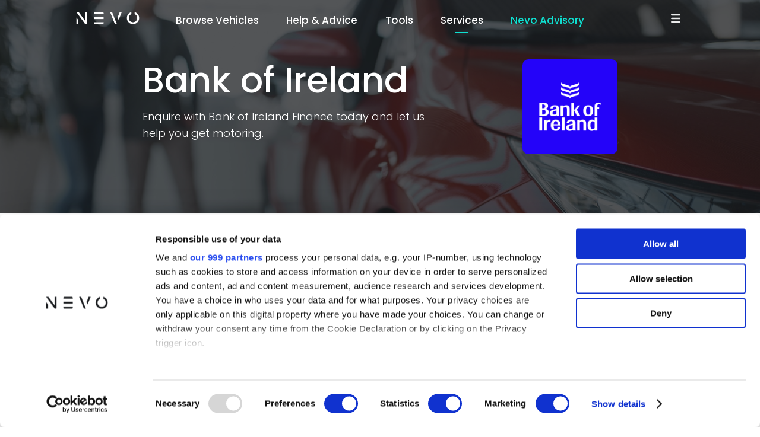

--- FILE ---
content_type: text/html; charset=utf-8
request_url: https://nevo.ie/partner/bank-of-ireland
body_size: 25994
content:
<!DOCTYPE html><html lang="en"><head><meta charSet="utf-8" data-next-head=""/><meta name="viewport" content="minimum-scale=1, initial-scale=1, width=device-width, shrink-to-fit=no" data-next-head=""/><script async="" src="https://pagead2.googlesyndication.com/pagead/js/adsbygoogle.js?client=ca-pub-4592725745779978" crossorigin="anonymous"></script><script async="" src="https://securepubads.g.doubleclick.net/tag/js/gpt.js"></script><meta name="description" content="Seamless transition to electric driving, for everyone." data-next-head=""/><meta name="keywords" content="nevo, nevo.ie, nevo.co, Nevo Ireland, Nevo Electric Charging, Nevo Advisory, nevocharging.ie, electric cars, BEV, PHEV, electric car transition" data-next-head=""/><meta name="author" content="Nevo" data-next-head=""/><meta name="geo.region" content="IE" data-next-head=""/><meta property="og:image" content="/assets/images/favicons/android-chrome-256x256.png" data-next-head=""/><meta property="og:image:type" content="image/png" data-next-head=""/><meta property="og:image:width" content="256" data-next-head=""/><meta property="og:image:height" content="256" data-next-head=""/><meta http-equiv="X-UA-Compatible" content="IE=edge" data-next-head=""/><link rel="shortcut icon" href="/assets/images/favicons/favicon.ico"/><link rel="icon" href="/assets/images/favicons/favicon.ico"/><link rel="apple-touch-icon" sizes="180x180" href="/assets/images/favicons/apple-touch-icon.png"/><link rel="icon" type="image/png" sizes="32x32" href="/assets/images/favicons/favicon-32x32.png"/><link rel="icon" type="image/png" sizes="16x16" href="/assets/images/favicons/favicon-16x16.png"/><link rel="manifest" href="/assets/images/favicons/site.webmanifest"/><link rel="mask-icon" href="/assets/images/favicons/safari-pinned-tab.svg" color="#1A1C1F"/><title data-next-head=""></title><link data-next-font="" rel="preconnect" href="/" crossorigin="anonymous"/><link rel="preload" href="/_next/static/css/7b3247cfeba586f2.css?dpl=05428eb2-22c0-47b1-8832-537b1122b9a1" as="style"/><link rel="preload" href="/_next/static/css/a08e94ffea18cd60.css?dpl=05428eb2-22c0-47b1-8832-537b1122b9a1" as="style"/><link rel="preload" href="/_next/static/css/731125fddd6eb6fa.css?dpl=05428eb2-22c0-47b1-8832-537b1122b9a1" as="style"/><script id="Cookiebot" src="https://consent.cookiebot.com/uc.js" data-cbid="e04f53a7-6821-47ab-bffe-a8c075f20eff" data-blockingmode="auto" type="text/javascript" data-framework="TCFv2.2" defer=""></script><script>window['gtag_enable_tcf_support'] = true;</script><script src="https://www.youtube.com/iframe_api" defer=""></script><script defer="">
                !function (w, d, t) {
                  w.TiktokAnalyticsObject=t;var ttq=w[t]=w[t]||[];ttq.methods=["page","track","identify","instances","debug","on","off","once","ready","alias","group","enableCookie","disableCookie"],ttq.setAndDefer=function(t,e){t[e]=function(){t.push([e].concat(Array.prototype.slice.call(arguments,0)))}};for(var i=0;i<ttq.methods.length;i++)ttq.setAndDefer(ttq,ttq.methods[i]);ttq.instance=function(t){for(var e=ttq._i[t]||[],n=0;n<ttq.methods.length;n++)ttq.setAndDefer(e,ttq.methods[n]);return e},ttq.load=function(e,n){var i="https://analytics.tiktok.com/i18n/pixel/events.js";ttq._i=ttq._i||{},ttq._i[e]=[],ttq._i[e]._u=i,ttq._t=ttq._t||{},ttq._t[e]=+new Date,ttq._o=ttq._o||{},ttq._o[e]=n||{};var o=document.createElement("script");o.type="text/javascript",o.async=!0,o.src=i+"?sdkid="+e+"&lib="+t;var a=document.getElementsByTagName("script")[0];a.parentNode.insertBefore(o,a)};
                  ttq.load('CI1IFVBC77U4209V8GPG');
                  ttq.page();
                }(window, document, 'ttq');
              </script><link rel="stylesheet" href="/_next/static/css/7b3247cfeba586f2.css?dpl=05428eb2-22c0-47b1-8832-537b1122b9a1" data-n-g=""/><link rel="stylesheet" href="/_next/static/css/a08e94ffea18cd60.css?dpl=05428eb2-22c0-47b1-8832-537b1122b9a1" data-n-p=""/><link rel="stylesheet" href="/_next/static/css/731125fddd6eb6fa.css?dpl=05428eb2-22c0-47b1-8832-537b1122b9a1" data-n-p=""/><noscript data-n-css=""></noscript><script defer="" noModule="" src="/_next/static/chunks/polyfills-42372ed130431b0a.js?dpl=05428eb2-22c0-47b1-8832-537b1122b9a1"></script><script src="/_next/static/chunks/webpack-e914808c4b8ef84d.js?dpl=05428eb2-22c0-47b1-8832-537b1122b9a1" defer=""></script><script src="/_next/static/chunks/framework-851cc1de9c56cf4e.js?dpl=05428eb2-22c0-47b1-8832-537b1122b9a1" defer=""></script><script src="/_next/static/chunks/main-71fa91fde642659c.js?dpl=05428eb2-22c0-47b1-8832-537b1122b9a1" defer=""></script><script src="/_next/static/chunks/pages/_app-3a6683fa1b5938ee.js?dpl=05428eb2-22c0-47b1-8832-537b1122b9a1" defer=""></script><script src="/_next/static/chunks/8230-8a298efed50f91d6.js?dpl=05428eb2-22c0-47b1-8832-537b1122b9a1" defer=""></script><script src="/_next/static/chunks/165-9be4017747ad53a3.js?dpl=05428eb2-22c0-47b1-8832-537b1122b9a1" defer=""></script><script src="/_next/static/chunks/pages/partner/bank-of-ireland-6e9896206a087580.js?dpl=05428eb2-22c0-47b1-8832-537b1122b9a1" defer=""></script><script src="/_next/static/wfa20hXeI7sPREkMSsnqk/_buildManifest.js?dpl=05428eb2-22c0-47b1-8832-537b1122b9a1" defer=""></script><script src="/_next/static/wfa20hXeI7sPREkMSsnqk/_ssgManifest.js?dpl=05428eb2-22c0-47b1-8832-537b1122b9a1" defer=""></script></head><body><link rel="preload" as="image" href="/_next/static/media/bank-of-ireland-partner.2e7fb6bc.png"/><link rel="preload" as="image" href="/_next/static/media/bank-of-ireland-1.79feec40.jpg"/><link rel="preload" as="image" href="/_next/static/media/bank-of-ireland-2.3cef5218.jpg"/><link rel="preload" as="image" href="/_next/static/media/info-icon.505d85c5.svg"/><div id="__next"><a href="#main-content" class="skip-link" style="position:absolute;top:-40px;left:6px;background:#000;color:#fff;padding:8px 16px;text-decoration:none;z-index:10000;border-radius:4px;transform:translateY(-100%);transition:transform 0.3s;font-size:14px;font-weight:bold">Skip to main content</a><div><div class="styles_headerContainer__0UK_Q styles_transparentHeader__BqP7N" role="banner"><a class="nevo-logo styles_nevoLogo__LQGjb" aria-label="Nevo home page" href="/"><svg version="1.1" id="Layer_1" xmlns="http://www.w3.org/2000/svg" x="0px" y="0px" viewBox="0 0 83 39"><g><path fill="white" d="M12,23.2L3.5,11.62l-3,0.01L12,27.39l0,0l0,0h1.13c0.72,0,1.31-0.58,1.31-1.31V11.61H12V23.2z"></path><polygon fill="white" points="0.5,27.39 2.94,27.39 2.94,22.06 0.5,18.71  "></polygon><path fill="white" d="M34.7,11.62h-9.79c-0.72,0-1.31,0.58-1.31,1.31v1.17h12.41v-1.17C36.01,12.2,35.42,11.62,34.7,11.62z"></path><path fill="white" d="M23.6,26.09c0,0.72,0.58,1.31,1.31,1.31h9.79c0.72,0,1.31-0.58,1.31-1.31v-1.17H23.6V26.09z"></path><rect x="23.6" y="18.27" fill="white" width="12.41" height="2.47"></rect><path fill="white" d="M47.45,12.43c-0.2-0.5-0.68-0.82-1.21-0.82H44.5l5.99,14.96c0.2,0.49,0.67,0.82,1.21,0.82l1.75,0.01 L47.45,12.43z"></path><polygon fill="white" points="54.39,18.48 55.7,21.75 59.78,11.61 57.15,11.61  "></polygon><path fill="white" d="M76.56,11.62v2.61c2.17,0.89,3.66,3.11,3.43,5.65c-0.24,2.67-2.42,4.81-5.1,5.02 c-3.25,0.24-5.97-2.33-5.97-5.53c0-2.32,1.43-4.31,3.45-5.13v-2.61c-3.54,0.95-6.11,4.27-5.93,8.15c0.2,4.1,3.53,7.43,7.64,7.62 c4.61,0.21,8.41-3.46,8.41-8.02C82.5,15.66,79.98,12.54,76.56,11.62z"></path></g></svg></a><div class="styles_hamburgerHolder__Ioteg"><button type="button" class="styles_hamburgerIcon__1l3Wl" aria-label="Open site menu" aria-haspopup="true" aria-expanded="false"><svg xmlns="http://www.w3.org/2000/svg" width="18.917" height="16.917" viewBox="0 0 18.917 16.917"><g transform="translate(-10 -11)"><g transform="translate(10.5 11.5)"><path style="fill:white;stroke:white" d="M24.022,8.792H7.9A.9.9,0,1,1,7.9,7H24.022a.9.9,0,1,1,0,1.792Z" transform="translate(-7 -7)"></path></g><g transform="translate(10.5 18.563)"><path style="fill:white;stroke:white" d="M24.022,13.292H7.9a.9.9,0,0,1,0-1.792H24.022a.9.9,0,0,1,0,1.792Z" transform="translate(-7 -11.5)"></path></g><g transform="translate(10.5 25.626)"><path style="fill:white;stroke:white" d="M24.022,17.792H7.9A.9.9,0,0,1,7.9,16H24.022a.9.9,0,0,1,0,1.792Z" transform="translate(-7 -16)"></path></g></g></svg></button></div></div></div><div class="styles_pageHeader__OqvzG styles_partnerPageHeader__BXqtI   " style="background-image:url(/_next/static/media/bank-of-ireland-background.6ad37b9b.jpg)"><div class="styles_blackCover__jusXo"><div class="styles_pageHeaderParallax__SXP61 styles_faded__iYbSb"><div class="styles_pageHeaderContent__YK0D7 undefined"><div class="styles_partnerHeaderHolder__mRAeM "><div class="styles_partnerHeader__jEfU8"><div class="styles_partnerDetailsHolder__MukfA"><h1 class="styles_partnerTitle__BPNAo">Bank of Ireland</h1><p class="styles_partnerDescription__vTlAq undefined">Enquire with Bank of Ireland Finance today and let us help you get motoring.</p></div><div class="styles_partnerLogoHolder__BnGpi"><img src="/_next/static/media/bank-of-ireland-partner.2e7fb6bc.png" alt="Bank of Ireland logo"/></div></div></div></div></div></div></div><div class="styles_partnerPage__xZyhw styles_bankPage__843yE page-holder"><div class="styles_partnerHolder__lodpH styles_bankHolder__Kz55O post-holder"><div class="styles_richText__dev1m"><h1>Bank of Ireland Finance</h1><p>Bank of Ireland Finance (BIF) is part of the Bank of Ireland Group, Ireland. BIF is the largest provider of car finance to the Irish motor industry. We have established ourselves as the market leader in the Republic of Ireland, providing funding to customers through 22 brands.<br/><br/>BIF provides a range of finance options to help you spread the cost of buying your new electric vehicle. With many years’ experience in the motor industry, we are committed to getting you on the road in your chosen electric car.<br/><br/>Our application process is straightforward and delivered through our motor dealership personnel across the country who are happy to provide you with a quote and help you to apply for finance if you wish.<br/><br/>For more information, explore our plans and decide which finance option suits you best.</p><div class="styles_buttonHolder__V9Vu0"><a href="/vehicles/all"><button class="styles_button___nPkT blue-button">Browse Vehicles</button></a></div><img src="/_next/static/media/bank-of-ireland-1.79feec40.jpg" alt="Bank of Ireland"/><h1>Personal Contract Plan (PCP)</h1><p>Personal Contract Plan (PCP) is a finance product which allows for a lower monthly payment when compared to a Hire Purchase agreement of the same length and deposit. With PCP you can have a flexible finance plan to suit your own circumstances. A portion of the car’s value is deferred until the end of the agreement, usually in month 37. This amount is the minimum value that your car is guaranteed to be worth at the end of the agreement, also known as ‘Guaranteed Minimum Future Value’ (GMFV) or your ‘optional final payment’.<br/><br/>With a Guaranteed Minimum Future Value (GMFV), there is no need to worry about the resale value of the vehicle, depreciation, or the NCT costs associated with owning a car for a longer period of time.</p><iframe class="styles_video__Erv0c" src="https://www.youtube.com/embed/6fob3b9_5DM?si=WP3MjvZcl4IIWSav?rel=0" title="YouTube video player" allow="accelerometer; autoplay; clipboard-write;" allowFullScreen=""></iframe><article class="grey-div"><h3 class="first-item semiBold">How PCP works</h3><h4 class="semiBold">How PCP works:</h4><p>Your chosen deposit (typically between 10% to 35% of the value of the car) is deducted from the price of the car.</p><h4 class="semiBold">Monthly Payments:</h4><p>They are calculated by deducting the deposit and optional final payment from the price of the car. The balance, plus any interest and fees is then split into equal monthly payments depending on the length of your agreement.</p><h4 class="semiBold">Optional Final Payment:</h4><p>Also deducted from the price of the car and is due at the end of your agreement. It is the anticipated future value of your car assuming its mileage and condition is as agreed when you signed your agreement.</p><h3 class="semiBold big-margin-top">What happens at the end of my PCP agreement?</h3><h4 class="small-margin semiBold blue">You have three options at the end of your agreement:</h4><h4 class="semiBold"><span class="blue">Option 1:</span> Get a new car.</h4><p>Your chance to drive another new car. You’ll have the option to part exchange (trade in) your car at any dealership of your choice or sell it privately. Once you’ve fully settled your agreement (including the optional final payment) any money left can be used as deposit for your new car if you so choose.</p><h4 class="semiBold"><span class="blue">Option 2:</span> Hand Back your car.</h4><p>You can return the car to your original motor dealer on or before the final payment is due. Assuming all monthly payments have been made, you’ll have nothing further to pay, providing the car is in good condition and the agreed kilometre band hasn’t been exceeded.</p><h4 class="semiBold"><span class="blue">Option 3:</span> Keep your car.</h4><p>If you decide to keep the car, assuming all monthly payments have been made, you just need to pay the optional final payment on or before the due date and the car is yours to keep.</p><p class="small-p">Finance is provided by way of a Consumer Hire Purchase agreement by Bank of Ireland Finance. Lending criteria and conditions apply (over 18s only). Ownership remains with Bank of Ireland until the final payment is made. Bank of Ireland trading as of Bank of Ireland Finance is regulated by the Central Bank of Ireland.</p></article><div class="styles_buttonHolder__V9Vu0"><a href="/vehicles/all"><button class="styles_button___nPkT blue-button">Browse Vehicles</button></a></div><h1>Hire Purchase</h1><p>Hire Purchase is a traditional finance product where the interest rate is fixed throughout the agreement. Once you find your next car, simply decide how much deposit you would like to pay. We then spread the remaining cost of the car with fixed monthly payments over a term of your choice (2-5 years). Once the final payment is made, you then own the car.</p><iframe class="styles_video__Erv0c" src="https://www.youtube.com/embed/qZEItRw3dRM?si=k4lIl_xrImhxFATY?rel=0" title="YouTube video player" allow="accelerometer; autoplay; clipboard-write;" allowFullScreen=""></iframe><article class="grey-div"><h3 class="first-item semiBold">How Hire Purchase works</h3><h4 class="semiBold">How Hire Purchase works:</h4><p>Your deposit is deducted from the price of the car.</p><h4 class="semiBold">Monthly Payments:</h4><p>The balance plus any interest and fees is divided into equal monthly payments depending on the length of your agreement.</p><p class="small-p">Finance is provided by way of a Consumer Hire Purchase agreement by Bank of Ireland Finance. Lending criteria and conditions apply (over 18s only). Ownership remains with Bank of Ireland until the final payment is made. Bank of Ireland trading as of Bank of Ireland Finance is regulated by the Central Bank of Ireland.</p></article><div class="styles_buttonHolder__V9Vu0"><a href="/vehicles/all"><button class="styles_button___nPkT blue-button">Browse Vehicles</button></a></div><img class="image-margin-top" src="/_next/static/media/bank-of-ireland-2.3cef5218.jpg" alt="Bank of Ireland"/><h3 class="styles_termsConditions__Jlf7V">Terms and Conditions</h3><p class="styles_termsDesc__AEJsX">Lending criteria and conditions apply (Over 18s only). This is a Consumer Hire Purchase agreement provided by Bank of Ireland Finance. Ownership remains with Bank of Ireland until the optional final payment is made. Bank of Ireland trading as Bank of Ireland Finance is regulated by the Central Bank of Ireland.</p><div class="styles_statementsHolder__IlRGH styles_financeStatements__uItbi styles_poorStyle__O1EQX"><div class="styles_statements__s5jJT styles_noMargin__YTe3A"><div class="styles_statement__FbHzh"><img src="/_next/static/media/info-icon.505d85c5.svg" class="styles_point__LvC_5" alt="Point Icon"/><p class="styles_statementText__TGu03">Warning: You may have to pay charges if you pay off a hire purchase agreement early.</p></div><div class="styles_statement__FbHzh"><img src="/_next/static/media/info-icon.505d85c5.svg" class="styles_point__LvC_5" alt="Point Icon"/><p class="styles_statementText__TGu03">Warning: If you do not meet the repayments on your credit agreement, your account will go into arrears. This may affect your credit report, which may limit your ability to access credit in the future.</p></div></div></div></div></div></div><div class="styles_footer__WgNSD undefined"><div class="styles_footerContainer__4L7fU"><div><div><div class="styles_footerNavsHolder__L1P4_"><div class="styles_footerNavColumn__v8J_u undefined"><h1 class="styles_footerleadingNav__41y7q"><a href="/vehicles/all">Browse Vehicles</a></h1><div><p><a href="/vehicles/all?fuelType=BEV">All-Electric</a></p><p><a href="/vehicles/all?fuelType=PHEV">Plug-In Hybrids</a></p></div></div><div class="styles_footerNavColumn__v8J_u undefined"><h1 class="styles_footerleadingNav__41y7q"><a href="/learn/ev-education">Help &amp; Advice</a></h1><div><p><a href="/learn/ev-education">EV Education</a></p><p><a href="/learn/videos">Videos</a></p><p><a href="/learn/ask-nevo">#AskNevo</a></p></div></div><div class="styles_footerNavColumn__v8J_u undefined"><h1 class="styles_footerleadingNav__41y7q default-cursor">Tools</h1><div><p><a href="/journeys">Journey Planner</a></p><p><a href="/vehicles-comparison">Compare EVs</a></p></div></div><div class="styles_footerNavColumn__v8J_u undefined"><h1 class="styles_footerleadingNav__41y7q default-cursor">Services</h1><div><p><a href="/partner/bank-of-ireland">Finance</a></p><p><a href="/partner/sse-airtricity">Energy</a></p></div></div><div class="styles_footerNavColumn__v8J_u undefined"><h1 class="styles_footerleadingNav__41y7q + &quot; &quot; + styles_companyNav__lWUMM">Company</h1><div><p><a href="/about">About</a></p><p><a href="/contact-us">Contact Us</a></p><p><a href="/terms">Terms</a></p><p><a href="/privacy">Privacy</a></p><p><a href="/cookies">Cookies</a></p></div></div><div class="styles_footerNavColumn__v8J_u"><h1 class="styles_footerleadingNav__41y7q styles_nevoChargingNav__yDVya"><a href="https://nevoadvisory.ie" target="_blank" rel="noreferrer">Nevo Advisory</a></h1></div></div><div class="styles_newsletterAndFollow__0jgVf"><div class="styles_newsletterHolder__JBrsP undefined"><div class="styles_newsletter__egLTv styles_whiteVersion__8Y9T9 undefined undefined"><h1 class="nav-button">Newsletter</h1><div class="styles_emailHolder__u0Rrx undefined undefined styles_light__TlyPi"><input placeholder="Your email" class="undefined styles_light__TlyPi" type="email" tabindex="0" aria-label="Enter your email address to subscribe to our newsletter" value=""/><div><button class=" styles_buttonHolder__0EFD9 blue-button">Submit</button></div></div></div></div><div class="styles_followHolder__5xrqV"><div class="styles_socialMedia__cOGGM styles_whiteVersion__eIXyR undefined"><h1 class="nav-button">Follow</h1><div class="styles_socialMediaHolder__fusnq undefined"><div role="button" tabindex="0" aria-label="Follow us on Facebook"><svg id="facebook-app-symbol" xmlns="http://www.w3.org/2000/svg" width="14.71" height="28.329" viewBox="0 0 14.71 28.329"><path id="f_1_" d="M46.839,28.329V15.408h4.335l.65-5.037H46.839V7.155c0-1.458.4-2.451,2.5-2.451H52V.2A36.136,36.136,0,0,0,48.116,0c-3.845,0-6.477,2.347-6.477,6.656V10.37H37.29v5.037h4.348V28.329Z" transform="translate(-37.29)" fill="#8D949D"></path></svg></div><div role="button" tabindex="0" aria-label="Follow us on Instagram"><svg xmlns="http://www.w3.org/2000/svg" width="28.532" height="28.538" viewBox="0 0 28.532 28.538"><g id="instagram" transform="translate(0.125 0.125)"><path id="Path_3567" data-name="Path 3567" d="M28.659,8.317A10.337,10.337,0,0,0,28,4.885,7.246,7.246,0,0,0,23.862.746,10.363,10.363,0,0,0,20.431.089C18.917.017,18.436,0,14.6,0s-4.321.017-5.83.083A10.339,10.339,0,0,0,5.334.74,6.9,6.9,0,0,0,2.825,2.376a6.965,6.965,0,0,0-1.63,2.5A10.364,10.364,0,0,0,.537,8.311c-.072,1.514-.089,2-.089,5.836s.017,4.321.083,5.83a10.336,10.336,0,0,0,.658,3.432,7.245,7.245,0,0,0,4.139,4.139,10.364,10.364,0,0,0,3.432.658c1.508.066,1.989.083,5.83.083s4.321-.016,5.83-.083a10.334,10.334,0,0,0,3.432-.658,7.236,7.236,0,0,0,4.139-4.139,10.371,10.371,0,0,0,.658-3.432c.066-1.509.083-1.989.083-5.83s-.006-4.321-.072-5.83Zm-2.547,11.55a7.754,7.754,0,0,1-.486,2.625,4.692,4.692,0,0,1-2.686,2.686,7.781,7.781,0,0,1-2.625.486c-1.492.066-1.94.083-5.714.083s-4.227-.016-5.714-.083a7.749,7.749,0,0,1-2.625-.486,4.353,4.353,0,0,1-1.625-1.056A4.4,4.4,0,0,1,3.582,22.5,7.782,7.782,0,0,1,3.1,19.872c-.066-1.492-.083-1.94-.083-5.714S3.029,9.93,3.1,8.444a7.75,7.75,0,0,1,.486-2.625A4.3,4.3,0,0,1,4.643,4.194,4.391,4.391,0,0,1,6.268,3.139a7.786,7.786,0,0,1,2.625-.486c1.492-.066,1.94-.083,5.714-.083s4.227.017,5.714.083a7.753,7.753,0,0,1,2.625.486A4.35,4.35,0,0,1,24.57,4.194a4.4,4.4,0,0,1,1.056,1.625,7.785,7.785,0,0,1,.486,2.625c.066,1.492.083,1.94.083,5.714s-.017,4.216-.083,5.709Zm0,0" transform="translate(-0.449 0)" fill="#8D949D" stroke="#8D949D" stroke-width="0.25"></path><path id="Path_3568" data-name="Path 3568" d="M132.216,124.5a7.267,7.267,0,1,0,7.267,7.267A7.269,7.269,0,0,0,132.216,124.5Zm0,11.981a4.714,4.714,0,1,1,4.714-4.714A4.715,4.715,0,0,1,132.216,136.481Zm0,0" transform="translate(-118.069 -117.62)" fill="#8D949D" stroke="#8D949D" stroke-width="0.25"></path><path id="Path_3569" data-name="Path 3569" d="M365.843,90.3a1.7,1.7,0,1,1-1.7-1.7A1.7,1.7,0,0,1,365.843,90.3Zm0,0" transform="translate(-342.446 -83.706)" fill="#8D949D" stroke="#8D949D" stroke-width="0.25"></path></g></svg></div><div role="button" tabindex="0" aria-label="Follow us on TikTok"><svg xmlns="http://www.w3.org/2000/svg" width="24.258" height="28.288" viewBox="0 0 24.258 28.288"><path id="tiktok" d="M18.247,0c.467,4.014,2.707,6.407,6.6,6.662v4.515c-2.257.221-4.235-.518-6.535-1.91v8.444c0,10.727-11.695,14.079-16.4,6.39C-1.1,19.154.748,10.473,10.44,10.125v4.761a14.023,14.023,0,0,0-2.249.552c-2.156.73-3.378,2.1-3.038,4.506.653,4.617,9.123,5.983,8.419-3.038V.008h4.676Z" transform="translate(-0.591)" fill="#8D949D"></path></svg></div><div role="button" tabindex="0" aria-label="Follow us on LinkedIn"><svg xmlns="http://www.w3.org/2000/svg" width="29.595" height="28.288" viewBox="0 0 29.595 28.288"><g id="linkedin" transform="translate(0)"><path id="Path_3570" data-name="Path 3570" d="M3.589-.668a3.307,3.307,0,1,0-.083,6.6h.041a3.308,3.308,0,1,0,.042-6.6Zm0,0" transform="translate(0 0.668)" fill="#8D949D"></path><path id="Path_3571" data-name="Path 3571" d="M8.109,198.313h6.344V217.4H8.109Zm0,0" transform="translate(-7.734 -189.112)" fill="#8D949D"></path><path id="Path_3572" data-name="Path 3572" d="M233.277,188.625c-3.422,0-5.717,3.216-5.717,3.216v-2.768h-6.344V208.16h6.344V197.5a4.347,4.347,0,0,1,.209-1.548,3.473,3.473,0,0,1,3.255-2.32c2.3,0,3.214,1.75,3.214,4.316V208.16h6.344V197.216c0-5.863-3.13-8.591-7.3-8.591Zm0,0" transform="translate(-210.985 -179.872)" fill="#8D949D"></path></g></svg></div><div role="button" tabindex="0" aria-label="Follow us on Twitter"><svg version="1.0" xmlns="http://www.w3.org/2000/svg" width="488.000000pt" height="459.000000pt" viewBox="0 0 488.000000 459.000000" preserveAspectRatio="xMidYMid meet"><g transform="translate(0.000000,459.000000) scale(0.100000,-0.100000)" fill="#8D949D" stroke="none"><path d="M14 4579 c-2 -3 160 -224 359 -490 199 -266 622 -832 940 -1257 l578 -773 -37 -42 c-21 -23 -446 -482 -944 -1020 -498 -539 -907 -983 -908 -988 -2 -5 85 -9 210 -8 l213 1 70 77 c39 42 401 433 805 870 404 437 746 807 760 823 l25 29 200 -268 c110 -147 413 -553 673 -901 l474 -632 725 0 c603 0 724 2 720 13 -3 8 -187 256 -409 553 -222 296 -476 636 -564 754 -89 118 -350 469 -582 778 -232 310 -422 568 -422 572 0 7 1226 1338 1643 1783 l119 127 -219 0 -218 -1 -255 -276 c-140 -152 -483 -524 -763 -825 l-507 -548 -615 822 -616 823 -725 5 c-399 3 -728 2 -730 -1z m1718 -886 c237 -318 603 -807 813 -1088 210 -280 676 -904 1036 -1385 360 -482 658 -881 663 -888 6 -9 -65 -12 -324 -12 l-331 0 -656 878 c-1514 2023 -2278 3045 -2287 3060 -6 9 62 12 323 12 l331 0 432 -577z"></path></g></svg></div><div role="button" tabindex="0" aria-label="Follow us on YouTube"><svg xmlns="http://www.w3.org/2000/svg" width="40.403" height="28.289" viewBox="0 0 40.403 28.289"><path id="youtube" d="M39.571-1.655a5.062,5.062,0,0,0-3.561-3.561C32.849-6.082,20.2-6.082,20.2-6.082s-12.646,0-15.808.832A5.164,5.164,0,0,0,.833-1.655C0,1.506,0,8.063,0,8.063s0,6.59.832,9.718a5.062,5.062,0,0,0,3.561,3.561c3.195.865,15.808.865,15.808.865s12.646,0,15.808-.832a5.062,5.062,0,0,0,3.561-3.561C40.4,14.652,40.4,8.1,40.4,8.1s.033-6.59-.832-9.751ZM16.175,14.12V2.005L26.692,8.063Zm0,0" transform="translate(-0.001 6.082)" fill="#8D949D"></path></svg></div></div></div></div></div></div></div><div></div><div class="styles_copyrightHolder__rlUun"><p class="copyright-mark">© Nevo 2026</p></div></div></div><div class="Toastify"></div></div><script id="__NEXT_DATA__" type="application/json">{"props":{"pageProps":{}},"page":"/partner/bank-of-ireland","query":{},"buildId":"wfa20hXeI7sPREkMSsnqk","nextExport":true,"autoExport":true,"isFallback":false,"scriptLoader":[{"id":"smart-look-s","strategy":"afterInteractive","dangerouslySetInnerHTML":{"__html":"\n                window.smartlook||(function(d) {\n                var o=smartlook=function(){ o.api.push(arguments)},h=d.getElementsByTagName('head')[0];\n                var c=d.createElement('script');o.api=new Array();c.async=true;c.type='text/javascript';\n                c.charset='utf-8';c.src='https://web-sdk.smartlook.com/recorder.js';h.appendChild(c);\n                })(document);\n                smartlook('init', '90d993a7fcf97641a0bdce8c086c5aefd69173f3', { region: 'eu' });\n              "}}]}</script></body></html>

--- FILE ---
content_type: text/html; charset=utf-8
request_url: https://nevo.ie/_next/data/wfa20hXeI7sPREkMSsnqk/index.json
body_size: 27712
content:
<!DOCTYPE html><html lang="en"><head><meta charSet="utf-8" data-next-head=""/><meta name="viewport" content="minimum-scale=1, initial-scale=1, width=device-width, shrink-to-fit=no" data-next-head=""/><script async="" src="https://pagead2.googlesyndication.com/pagead/js/adsbygoogle.js?client=ca-pub-4592725745779978" crossorigin="anonymous"></script><script async="" src="https://securepubads.g.doubleclick.net/tag/js/gpt.js"></script><title data-next-head="">Nevo</title><meta name="description" content="Seamless transition to electric driving, for everyone." data-next-head=""/><meta name="keywords" content="nevo, nevo.ie, nevo.co, Nevo Ireland, Nevo Electric Charging, Nevo Advisory, nevocharging.ie, electric cars, BEV, PHEV, electric car transition" data-next-head=""/><meta name="author" content="Nevo" data-next-head=""/><meta name="geo.region" content="IE" data-next-head=""/><meta property="og:image" content="/assets/images/favicons/android-chrome-256x256.png" data-next-head=""/><meta property="og:image:type" content="image/png" data-next-head=""/><meta property="og:image:width" content="256" data-next-head=""/><meta property="og:image:height" content="256" data-next-head=""/><meta http-equiv="X-UA-Compatible" content="IE=edge" data-next-head=""/><link rel="shortcut icon" href="/assets/images/favicons/favicon.ico"/><link rel="icon" href="/assets/images/favicons/favicon.ico"/><link rel="apple-touch-icon" sizes="180x180" href="/assets/images/favicons/apple-touch-icon.png"/><link rel="icon" type="image/png" sizes="32x32" href="/assets/images/favicons/favicon-32x32.png"/><link rel="icon" type="image/png" sizes="16x16" href="/assets/images/favicons/favicon-16x16.png"/><link rel="manifest" href="/assets/images/favicons/site.webmanifest"/><link rel="mask-icon" href="/assets/images/favicons/safari-pinned-tab.svg" color="#1A1C1F"/><link rel="preload" href="/_next/static/media/boi-service.0607e966.png" as="image" data-next-head=""/><link rel="preload" href="/_next/static/media/sse-airtricity.ea02f674.svg" as="image" data-next-head=""/><link rel="preload" href="/_next/static/media/journey-planner-tool.16c340d0.png" as="image" data-next-head=""/><link rel="preload" href="/_next/static/media/compare-ev-tool.b93e8d8b.png" as="image" data-next-head=""/><link data-next-font="" rel="preconnect" href="/" crossorigin="anonymous"/><link rel="preload" href="/_next/static/css/7b3247cfeba586f2.css?dpl=05428eb2-22c0-47b1-8832-537b1122b9a1" as="style"/><link rel="preload" href="/_next/static/css/a08e94ffea18cd60.css?dpl=05428eb2-22c0-47b1-8832-537b1122b9a1" as="style"/><link rel="preload" href="/_next/static/css/c1345d2866539dc8.css?dpl=05428eb2-22c0-47b1-8832-537b1122b9a1" as="style"/><link rel="preload" href="/_next/static/css/514454c190918f33.css?dpl=05428eb2-22c0-47b1-8832-537b1122b9a1" as="style"/><link rel="preload" href="/_next/static/css/d45d19cb76b6a91b.css?dpl=05428eb2-22c0-47b1-8832-537b1122b9a1" as="style"/><link rel="preload" href="/_next/static/css/6b7396a177937cbc.css?dpl=05428eb2-22c0-47b1-8832-537b1122b9a1" as="style"/><link rel="preload" href="/_next/static/css/e34462ac110932c2.css?dpl=05428eb2-22c0-47b1-8832-537b1122b9a1" as="style"/><script id="Cookiebot" src="https://consent.cookiebot.com/uc.js" data-cbid="e04f53a7-6821-47ab-bffe-a8c075f20eff" data-blockingmode="auto" type="text/javascript" data-framework="TCFv2.2" defer=""></script><script>window['gtag_enable_tcf_support'] = true;</script><script src="https://www.youtube.com/iframe_api" defer=""></script><script defer="">
                !function (w, d, t) {
                  w.TiktokAnalyticsObject=t;var ttq=w[t]=w[t]||[];ttq.methods=["page","track","identify","instances","debug","on","off","once","ready","alias","group","enableCookie","disableCookie"],ttq.setAndDefer=function(t,e){t[e]=function(){t.push([e].concat(Array.prototype.slice.call(arguments,0)))}};for(var i=0;i<ttq.methods.length;i++)ttq.setAndDefer(ttq,ttq.methods[i]);ttq.instance=function(t){for(var e=ttq._i[t]||[],n=0;n<ttq.methods.length;n++)ttq.setAndDefer(e,ttq.methods[n]);return e},ttq.load=function(e,n){var i="https://analytics.tiktok.com/i18n/pixel/events.js";ttq._i=ttq._i||{},ttq._i[e]=[],ttq._i[e]._u=i,ttq._t=ttq._t||{},ttq._t[e]=+new Date,ttq._o=ttq._o||{},ttq._o[e]=n||{};var o=document.createElement("script");o.type="text/javascript",o.async=!0,o.src=i+"?sdkid="+e+"&lib="+t;var a=document.getElementsByTagName("script")[0];a.parentNode.insertBefore(o,a)};
                  ttq.load('CI1IFVBC77U4209V8GPG');
                  ttq.page();
                }(window, document, 'ttq');
              </script><link rel="stylesheet" href="/_next/static/css/7b3247cfeba586f2.css?dpl=05428eb2-22c0-47b1-8832-537b1122b9a1" data-n-g=""/><link rel="stylesheet" href="/_next/static/css/a08e94ffea18cd60.css?dpl=05428eb2-22c0-47b1-8832-537b1122b9a1" data-n-p=""/><link rel="stylesheet" href="/_next/static/css/c1345d2866539dc8.css?dpl=05428eb2-22c0-47b1-8832-537b1122b9a1" data-n-p=""/><link rel="stylesheet" href="/_next/static/css/514454c190918f33.css?dpl=05428eb2-22c0-47b1-8832-537b1122b9a1" data-n-p=""/><link rel="stylesheet" href="/_next/static/css/d45d19cb76b6a91b.css?dpl=05428eb2-22c0-47b1-8832-537b1122b9a1"/><link rel="stylesheet" href="/_next/static/css/6b7396a177937cbc.css?dpl=05428eb2-22c0-47b1-8832-537b1122b9a1"/><link rel="stylesheet" href="/_next/static/css/e34462ac110932c2.css?dpl=05428eb2-22c0-47b1-8832-537b1122b9a1"/><noscript data-n-css=""></noscript><script defer="" noModule="" src="/_next/static/chunks/polyfills-42372ed130431b0a.js?dpl=05428eb2-22c0-47b1-8832-537b1122b9a1"></script><script defer="" src="/_next/static/chunks/8912.67336589fba3296a.js?dpl=05428eb2-22c0-47b1-8832-537b1122b9a1"></script><script defer="" src="/_next/static/chunks/2570.1e271792824d16d2.js?dpl=05428eb2-22c0-47b1-8832-537b1122b9a1"></script><script defer="" src="/_next/static/chunks/5253.c5fa54600779417c.js?dpl=05428eb2-22c0-47b1-8832-537b1122b9a1"></script><script defer="" src="/_next/static/chunks/9802.999d391cb525d39b.js?dpl=05428eb2-22c0-47b1-8832-537b1122b9a1"></script><script defer="" src="/_next/static/chunks/3964.f321ca1990664bf8.js?dpl=05428eb2-22c0-47b1-8832-537b1122b9a1"></script><script src="/_next/static/chunks/webpack-e914808c4b8ef84d.js?dpl=05428eb2-22c0-47b1-8832-537b1122b9a1" defer=""></script><script src="/_next/static/chunks/framework-851cc1de9c56cf4e.js?dpl=05428eb2-22c0-47b1-8832-537b1122b9a1" defer=""></script><script src="/_next/static/chunks/main-71fa91fde642659c.js?dpl=05428eb2-22c0-47b1-8832-537b1122b9a1" defer=""></script><script src="/_next/static/chunks/pages/_app-3a6683fa1b5938ee.js?dpl=05428eb2-22c0-47b1-8832-537b1122b9a1" defer=""></script><script src="/_next/static/chunks/8230-8a298efed50f91d6.js?dpl=05428eb2-22c0-47b1-8832-537b1122b9a1" defer=""></script><script src="/_next/static/chunks/4587-11fd9c93e4aae042.js?dpl=05428eb2-22c0-47b1-8832-537b1122b9a1" defer=""></script><script src="/_next/static/chunks/4987-e7f24367a921bb65.js?dpl=05428eb2-22c0-47b1-8832-537b1122b9a1" defer=""></script><script src="/_next/static/chunks/165-9be4017747ad53a3.js?dpl=05428eb2-22c0-47b1-8832-537b1122b9a1" defer=""></script><script src="/_next/static/chunks/5842-a5c87d7c52994415.js?dpl=05428eb2-22c0-47b1-8832-537b1122b9a1" defer=""></script><script src="/_next/static/chunks/3713-820b9ef42cfabc04.js?dpl=05428eb2-22c0-47b1-8832-537b1122b9a1" defer=""></script><script src="/_next/static/chunks/pages/index-0f89db9039513e30.js?dpl=05428eb2-22c0-47b1-8832-537b1122b9a1" defer=""></script><script src="/_next/static/wfa20hXeI7sPREkMSsnqk/_buildManifest.js?dpl=05428eb2-22c0-47b1-8832-537b1122b9a1" defer=""></script><script src="/_next/static/wfa20hXeI7sPREkMSsnqk/_ssgManifest.js?dpl=05428eb2-22c0-47b1-8832-537b1122b9a1" defer=""></script></head><body><link rel="preload" as="image" href="/_next/static/media/hatchback.94ea4187.png"/><link rel="preload" as="image" href="/_next/static/media/saloon.66897dbe.png"/><link rel="preload" as="image" href="/_next/static/media/estate.63189a31.png"/><link rel="preload" as="image" href="/_next/static/media/suv.51ff8194.png"/><link rel="preload" as="image" href="/_next/static/media/mpv.5cdd2501.png"/><link rel="preload" as="image" href="/_next/static/media/boi-service.0607e966.png"/><link rel="preload" as="image" href="/_next/static/media/sse-airtricity.ea02f674.svg"/><div id="__next"><a href="#main-content" class="skip-link" style="position:absolute;top:-40px;left:6px;background:#000;color:#fff;padding:8px 16px;text-decoration:none;z-index:10000;border-radius:4px;transform:translateY(-100%);transition:transform 0.3s;font-size:14px;font-weight:bold">Skip to main content</a><div><div class="styles_headerContainer__0UK_Q styles_transparentHeader__BqP7N" role="banner"><a class="nevo-logo styles_nevoLogo__LQGjb" aria-label="Nevo home page" href="/"><svg version="1.1" id="Layer_1" xmlns="http://www.w3.org/2000/svg" x="0px" y="0px" viewBox="0 0 83 39"><g><path fill="white" d="M12,23.2L3.5,11.62l-3,0.01L12,27.39l0,0l0,0h1.13c0.72,0,1.31-0.58,1.31-1.31V11.61H12V23.2z"></path><polygon fill="white" points="0.5,27.39 2.94,27.39 2.94,22.06 0.5,18.71  "></polygon><path fill="white" d="M34.7,11.62h-9.79c-0.72,0-1.31,0.58-1.31,1.31v1.17h12.41v-1.17C36.01,12.2,35.42,11.62,34.7,11.62z"></path><path fill="white" d="M23.6,26.09c0,0.72,0.58,1.31,1.31,1.31h9.79c0.72,0,1.31-0.58,1.31-1.31v-1.17H23.6V26.09z"></path><rect x="23.6" y="18.27" fill="white" width="12.41" height="2.47"></rect><path fill="white" d="M47.45,12.43c-0.2-0.5-0.68-0.82-1.21-0.82H44.5l5.99,14.96c0.2,0.49,0.67,0.82,1.21,0.82l1.75,0.01 L47.45,12.43z"></path><polygon fill="white" points="54.39,18.48 55.7,21.75 59.78,11.61 57.15,11.61  "></polygon><path fill="white" d="M76.56,11.62v2.61c2.17,0.89,3.66,3.11,3.43,5.65c-0.24,2.67-2.42,4.81-5.1,5.02 c-3.25,0.24-5.97-2.33-5.97-5.53c0-2.32,1.43-4.31,3.45-5.13v-2.61c-3.54,0.95-6.11,4.27-5.93,8.15c0.2,4.1,3.53,7.43,7.64,7.62 c4.61,0.21,8.41-3.46,8.41-8.02C82.5,15.66,79.98,12.54,76.56,11.62z"></path></g></svg></a><div class="styles_hamburgerHolder__Ioteg"><button type="button" class="styles_hamburgerIcon__1l3Wl" aria-label="Open site menu" aria-haspopup="true" aria-expanded="false"><svg xmlns="http://www.w3.org/2000/svg" width="18.917" height="16.917" viewBox="0 0 18.917 16.917"><g transform="translate(-10 -11)"><g transform="translate(10.5 11.5)"><path style="fill:white;stroke:white" d="M24.022,8.792H7.9A.9.9,0,1,1,7.9,7H24.022a.9.9,0,1,1,0,1.792Z" transform="translate(-7 -7)"></path></g><g transform="translate(10.5 18.563)"><path style="fill:white;stroke:white" d="M24.022,13.292H7.9a.9.9,0,0,1,0-1.792H24.022a.9.9,0,0,1,0,1.792Z" transform="translate(-7 -11.5)"></path></g><g transform="translate(10.5 25.626)"><path style="fill:white;stroke:white" d="M24.022,17.792H7.9A.9.9,0,0,1,7.9,16H24.022a.9.9,0,0,1,0,1.792Z" transform="translate(-7 -16)"></path></g></g></svg></button></div></div></div><main class="Home_homePage__2O_6R page" role="main"><div class="styles_vehicleSearchPanel__EtmHs"><div class="styles_opacityBack__9c2Kk padding-top padding"><h1 class="styles_header__DLdp0 huge-header white">Seamless transition to electric driving, <span class="blue">for everyone</span>.</h1><div class="styles_findCar__S6MX8 styles_findCar__xZYkJ"><div class="styles_vehicleTypes__zV1Bk styles_vehicleTypes__NO5cD"></div><div class="styles_findCarHolder__DY7WR"><div class="styles_carSelectorsHolder__T1Psk"><div class="styles_selectHolder__yu3l9"></div><div class="styles_selectHolder__yu3l9"></div><div class="styles_searchButton__63XvY blue-button" role="button" tabindex="0" aria-label="Search for vehicles"><span>Search</span><img alt="Search icon" loading="lazy" width="18" height="18" decoding="async" data-nimg="1" style="color:transparent" src="/_next/static/media/search.a4c55a9d.svg"/></div></div></div><div class="styles_popularSearches__i7oDo"><p class="styles_popularHeader__v5Jyh nav-button">Popular searches:</p><a href="/vehicles/all?fuelType=BEV"><p class="styles_popularOption__Gm1RB nav-button">All Electric</p></a><a href="/vehicles/all?fuelType=PHEV"><p class="styles_popularOption__Gm1RB nav-button">Plug-In Hybrids</p></a><a href="/vehicles/all?bodyType=sport-utility-vehicle"><p class="styles_popularOption__Gm1RB nav-button">SUV</p></a></div><div class="styles_bodyTypesSearch__aazcy"><h1 class="styles_bodyTypeHeader__8mson big-header">Or Select by Body type:</h1><div class="styles_bodyTypes__pfndC"><div class="styles_bodyType__ivp52 styles_bodyType__mbEBm" tabindex="0" role="link" aria-label="Hatchback"><p class="styles_name__ok9Ao big-text">Hatchback</p><img class="styles_bodyTypeImg__9ST6p" src="/_next/static/media/hatchback.94ea4187.png" alt="Hatchback"/></div><div class="styles_bodyType__ivp52 styles_bodyType__mbEBm" tabindex="0" role="link" aria-label="Saloon"><p class="styles_name__ok9Ao big-text">Saloon</p><img class="styles_bodyTypeImg__9ST6p" src="/_next/static/media/saloon.66897dbe.png" alt="Saloon"/></div><div class="styles_bodyType__ivp52 styles_bodyType__mbEBm" tabindex="0" role="link" aria-label="Estate"><p class="styles_name__ok9Ao big-text">Estate</p><img class="styles_bodyTypeImg__9ST6p" src="/_next/static/media/estate.63189a31.png" alt="Estate"/></div><div class="styles_bodyType__ivp52 styles_bodyType__mbEBm" tabindex="0" role="link" aria-label="SUV"><p class="styles_name__ok9Ao big-text">SUV</p><img class="styles_bodyTypeImg__9ST6p" src="/_next/static/media/suv.51ff8194.png" alt="SUV"/></div><div class="styles_bodyType__ivp52 styles_bodyType__mbEBm" tabindex="0" role="link" aria-label="MPV"><p class="styles_name__ok9Ao big-text">MPV</p><img class="styles_bodyTypeImg__9ST6p" src="/_next/static/media/mpv.5cdd2501.png" alt="MPV"/></div></div></div></div></div></div><section class="Home_slide__pkWNU Home_evBenefits__K0Igm Home_helpAdviceSection__inUu5" aria-labelledby="help-advice-heading"><div class="Home_contentHolder__5pRSB"><h1 id="help-advice-heading" class="">Help &amp; Advice</h1></div><div class="styles_googleAdHolder__NBth6 Home_adBanner__MuJki" style="display:none"><div id="div-gpt-ad-help-advice" class="styles_googleAd__joCui"></div></div></section><section class="Home_slide__pkWNU Home_greyBackground__FNXQB Home_nextCar__89ZCT" aria-labelledby="popular-vehicles-heading"></section><section class="Home_slide__pkWNU Home_evBenefits__K0Igm Home_servicesPanel__CEKQs" aria-labelledby="services-heading"><div class="Home_contentHolder__5pRSB"><h1 id="services-heading" class="Home_servicesHeader__0wDV_">Services</h1><div class="styles_presentation__OdK2P"><div class="styles_contentControls__NHwac"><div class="styles_logoHolder__Kh16X" role="button" tabindex="0" aria-label="Bank of Ireland service tab" aria-pressed="true"><img class="styles_companyLogo__2l3SX styles_active__r9ukE" src="/_next/static/media/boi-service.0607e966.png" alt="Bank of Ireland"/></div><div class="styles_logoHolder__Kh16X" role="button" tabindex="0" aria-label="SSE Airtricity service tab" aria-pressed="false"><img class="styles_companyLogo__2l3SX " src="/_next/static/media/sse-airtricity.ea02f674.svg" alt="SSE Airtricity"/></div></div><div class="styles_content__DetUp"><img class="styles_image__jO8Oy" src="/_next/static/media/boi-service.0607e966.png" alt="Bank of Ireland"/><div class="styles_contentText__Fo2O_"><div class="styles_slide__QTdLx"><h2 class="styles_sHeader__iUWCf big-header">Bank of Ireland</h2><p class="styles_sText__kPCeA big-text">Bank of Ireland Finance has a range of finance options to get you motoring in your electric car today. We work with 22 motor brands in the Irish market today offering Hire Purchase (HP) and Personal Contract Plans (PCP) allowing customers to spread the cost of their electric vehicle in a way that suits their needs.</p><a tabindex="-1" href="/partner/bank-of-ireland"><button class="styles_findBtn__8U0PI blue-button">Find out More</button></a></div></div></div></div></div></section><section class="Home_slide__pkWNU Home_evBenefits__K0Igm Home_tools__FKcpM" aria-labelledby="tools-heading"><div class="Home_contentHolder__5pRSB"><h1 id="tools-heading" class="">Useful Tools</h1><div class="styles_presentation__44ogH"><div class="styles_contentControls__syky5" role="tablist" aria-label="Tools navigation tabs"><div class="styles_controlHolder__l21uT" role="tab" tabindex="0" aria-selected="true" aria-label="Journey Planner tab"><div class="styles_control__GXQv_"><h2 class="styles_h2__lewQh">Journey Planner</h2><div class="styles_underline__rBnwo styles_active__3yqTK"></div></div></div><div class="styles_separetor__6zM5T"></div><div class="styles_controlHolder__l21uT" role="tab" tabindex="0" aria-selected="false" aria-label="Compare Vehicles tab"><div class="styles_control__GXQv_"><h2 class="styles_h2__lewQh">Compare Vehicles</h2><div class="styles_underline__rBnwo "></div></div></div></div><div class="styles_content__2YxVb"><div class="styles_image__a1fpb" style="background-image:url(/_next/static/media/journey-planner-tool.16c340d0.png)"> </div><div class="styles_contentText__blKxk"><div class="styles_slide__HhOKM"><h2 class="styles_h2__lewQh">Plan your next electric road trip with ease using Nevo&#x27;s Journey Planner.</h2><p>Simply enter your trip details and vehicle information, and we&#x27;ll find the best route for you with any necessary charging stops included.</p><button class="undefined blue-button">Plan your journey</button></div></div></div></div></div></section><section class="Home_slide__pkWNU Home_greyBackground__FNXQB Home_evStatistics__dSTnD" aria-labelledby="ev-stats-heading"><div class="styles_evStatistics__TqPl4"><div class="styles_backgroundImageHolder__BWulI"><div class="styles_greyPart__7bzFH"><h1 id="ev-stats-heading">Ireland&#x27;s EV stats</h1><div class="styles_dataHolder__OGW20"><div class="styles_number__JFamF undefined"><h2>0</h2><p>BEV &amp; PHEV on the road</p></div><div class="styles_number__JFamF undefined"><h2>0<!-- -->%</h2><p>Of Government EV goal by 2030</p></div><div class="styles_number__JFamF undefined"><h2>0</h2><p>Tonnes of Carbon saved</p></div></div></div></div><div class="styles_whitePart__hRdco"><div class="styles_dataHolder__OGW20"><div class="styles_number__JFamF styles_kmNumber__txZws"><h2>0</h2><p>Electric KMs travelled to date in Ireland</p></div><a tabindex="-1" href="/learn/ev-education"><button class="blue-button">Learn More About EVs</button></a></div></div></div></section></main><div class="styles_footer__WgNSD undefined"><div class="styles_footerContainer__4L7fU"><div><div><div class="styles_footerNavsHolder__L1P4_"><div class="styles_footerNavColumn__v8J_u undefined"><h1 class="styles_footerleadingNav__41y7q"><a href="/vehicles/all">Browse Vehicles</a></h1><div><p><a href="/vehicles/all?fuelType=BEV">All-Electric</a></p><p><a href="/vehicles/all?fuelType=PHEV">Plug-In Hybrids</a></p></div></div><div class="styles_footerNavColumn__v8J_u undefined"><h1 class="styles_footerleadingNav__41y7q"><a href="/learn/ev-education">Help &amp; Advice</a></h1><div><p><a href="/learn/ev-education">EV Education</a></p><p><a href="/learn/videos">Videos</a></p><p><a href="/learn/ask-nevo">#AskNevo</a></p></div></div><div class="styles_footerNavColumn__v8J_u undefined"><h1 class="styles_footerleadingNav__41y7q default-cursor">Tools</h1><div><p><a href="/journeys">Journey Planner</a></p><p><a href="/vehicles-comparison">Compare EVs</a></p></div></div><div class="styles_footerNavColumn__v8J_u undefined"><h1 class="styles_footerleadingNav__41y7q default-cursor">Services</h1><div><p><a href="/partner/bank-of-ireland">Finance</a></p><p><a href="/partner/sse-airtricity">Energy</a></p></div></div><div class="styles_footerNavColumn__v8J_u undefined"><h1 class="styles_footerleadingNav__41y7q + &quot; &quot; + styles_companyNav__lWUMM">Company</h1><div><p><a href="/about">About</a></p><p><a href="/contact-us">Contact Us</a></p><p><a href="/terms">Terms</a></p><p><a href="/privacy">Privacy</a></p><p><a href="/cookies">Cookies</a></p></div></div><div class="styles_footerNavColumn__v8J_u"><h1 class="styles_footerleadingNav__41y7q styles_nevoChargingNav__yDVya"><a href="https://nevoadvisory.ie" target="_blank" rel="noreferrer">Nevo Advisory</a></h1></div></div><div class="styles_newsletterAndFollow__0jgVf"><div class="styles_newsletterHolder__JBrsP undefined"><div class="styles_newsletter__egLTv styles_whiteVersion__8Y9T9 undefined undefined"><h1 class="nav-button">Newsletter</h1><div class="styles_emailHolder__u0Rrx undefined undefined styles_light__TlyPi"><input placeholder="Your email" class="undefined styles_light__TlyPi" type="email" tabindex="0" aria-label="Enter your email address to subscribe to our newsletter" value=""/><div><button class=" styles_buttonHolder__0EFD9 blue-button">Submit</button></div></div></div></div><div class="styles_followHolder__5xrqV"><div class="styles_socialMedia__cOGGM styles_whiteVersion__eIXyR undefined"><h1 class="nav-button">Follow</h1><div class="styles_socialMediaHolder__fusnq undefined"><div role="button" tabindex="0" aria-label="Follow us on Facebook"><svg id="facebook-app-symbol" xmlns="http://www.w3.org/2000/svg" width="14.71" height="28.329" viewBox="0 0 14.71 28.329"><path id="f_1_" d="M46.839,28.329V15.408h4.335l.65-5.037H46.839V7.155c0-1.458.4-2.451,2.5-2.451H52V.2A36.136,36.136,0,0,0,48.116,0c-3.845,0-6.477,2.347-6.477,6.656V10.37H37.29v5.037h4.348V28.329Z" transform="translate(-37.29)" fill="#8D949D"></path></svg></div><div role="button" tabindex="0" aria-label="Follow us on Instagram"><svg xmlns="http://www.w3.org/2000/svg" width="28.532" height="28.538" viewBox="0 0 28.532 28.538"><g id="instagram" transform="translate(0.125 0.125)"><path id="Path_3567" data-name="Path 3567" d="M28.659,8.317A10.337,10.337,0,0,0,28,4.885,7.246,7.246,0,0,0,23.862.746,10.363,10.363,0,0,0,20.431.089C18.917.017,18.436,0,14.6,0s-4.321.017-5.83.083A10.339,10.339,0,0,0,5.334.74,6.9,6.9,0,0,0,2.825,2.376a6.965,6.965,0,0,0-1.63,2.5A10.364,10.364,0,0,0,.537,8.311c-.072,1.514-.089,2-.089,5.836s.017,4.321.083,5.83a10.336,10.336,0,0,0,.658,3.432,7.245,7.245,0,0,0,4.139,4.139,10.364,10.364,0,0,0,3.432.658c1.508.066,1.989.083,5.83.083s4.321-.016,5.83-.083a10.334,10.334,0,0,0,3.432-.658,7.236,7.236,0,0,0,4.139-4.139,10.371,10.371,0,0,0,.658-3.432c.066-1.509.083-1.989.083-5.83s-.006-4.321-.072-5.83Zm-2.547,11.55a7.754,7.754,0,0,1-.486,2.625,4.692,4.692,0,0,1-2.686,2.686,7.781,7.781,0,0,1-2.625.486c-1.492.066-1.94.083-5.714.083s-4.227-.016-5.714-.083a7.749,7.749,0,0,1-2.625-.486,4.353,4.353,0,0,1-1.625-1.056A4.4,4.4,0,0,1,3.582,22.5,7.782,7.782,0,0,1,3.1,19.872c-.066-1.492-.083-1.94-.083-5.714S3.029,9.93,3.1,8.444a7.75,7.75,0,0,1,.486-2.625A4.3,4.3,0,0,1,4.643,4.194,4.391,4.391,0,0,1,6.268,3.139a7.786,7.786,0,0,1,2.625-.486c1.492-.066,1.94-.083,5.714-.083s4.227.017,5.714.083a7.753,7.753,0,0,1,2.625.486A4.35,4.35,0,0,1,24.57,4.194a4.4,4.4,0,0,1,1.056,1.625,7.785,7.785,0,0,1,.486,2.625c.066,1.492.083,1.94.083,5.714s-.017,4.216-.083,5.709Zm0,0" transform="translate(-0.449 0)" fill="#8D949D" stroke="#8D949D" stroke-width="0.25"></path><path id="Path_3568" data-name="Path 3568" d="M132.216,124.5a7.267,7.267,0,1,0,7.267,7.267A7.269,7.269,0,0,0,132.216,124.5Zm0,11.981a4.714,4.714,0,1,1,4.714-4.714A4.715,4.715,0,0,1,132.216,136.481Zm0,0" transform="translate(-118.069 -117.62)" fill="#8D949D" stroke="#8D949D" stroke-width="0.25"></path><path id="Path_3569" data-name="Path 3569" d="M365.843,90.3a1.7,1.7,0,1,1-1.7-1.7A1.7,1.7,0,0,1,365.843,90.3Zm0,0" transform="translate(-342.446 -83.706)" fill="#8D949D" stroke="#8D949D" stroke-width="0.25"></path></g></svg></div><div role="button" tabindex="0" aria-label="Follow us on TikTok"><svg xmlns="http://www.w3.org/2000/svg" width="24.258" height="28.288" viewBox="0 0 24.258 28.288"><path id="tiktok" d="M18.247,0c.467,4.014,2.707,6.407,6.6,6.662v4.515c-2.257.221-4.235-.518-6.535-1.91v8.444c0,10.727-11.695,14.079-16.4,6.39C-1.1,19.154.748,10.473,10.44,10.125v4.761a14.023,14.023,0,0,0-2.249.552c-2.156.73-3.378,2.1-3.038,4.506.653,4.617,9.123,5.983,8.419-3.038V.008h4.676Z" transform="translate(-0.591)" fill="#8D949D"></path></svg></div><div role="button" tabindex="0" aria-label="Follow us on LinkedIn"><svg xmlns="http://www.w3.org/2000/svg" width="29.595" height="28.288" viewBox="0 0 29.595 28.288"><g id="linkedin" transform="translate(0)"><path id="Path_3570" data-name="Path 3570" d="M3.589-.668a3.307,3.307,0,1,0-.083,6.6h.041a3.308,3.308,0,1,0,.042-6.6Zm0,0" transform="translate(0 0.668)" fill="#8D949D"></path><path id="Path_3571" data-name="Path 3571" d="M8.109,198.313h6.344V217.4H8.109Zm0,0" transform="translate(-7.734 -189.112)" fill="#8D949D"></path><path id="Path_3572" data-name="Path 3572" d="M233.277,188.625c-3.422,0-5.717,3.216-5.717,3.216v-2.768h-6.344V208.16h6.344V197.5a4.347,4.347,0,0,1,.209-1.548,3.473,3.473,0,0,1,3.255-2.32c2.3,0,3.214,1.75,3.214,4.316V208.16h6.344V197.216c0-5.863-3.13-8.591-7.3-8.591Zm0,0" transform="translate(-210.985 -179.872)" fill="#8D949D"></path></g></svg></div><div role="button" tabindex="0" aria-label="Follow us on Twitter"><svg version="1.0" xmlns="http://www.w3.org/2000/svg" width="488.000000pt" height="459.000000pt" viewBox="0 0 488.000000 459.000000" preserveAspectRatio="xMidYMid meet"><g transform="translate(0.000000,459.000000) scale(0.100000,-0.100000)" fill="#8D949D" stroke="none"><path d="M14 4579 c-2 -3 160 -224 359 -490 199 -266 622 -832 940 -1257 l578 -773 -37 -42 c-21 -23 -446 -482 -944 -1020 -498 -539 -907 -983 -908 -988 -2 -5 85 -9 210 -8 l213 1 70 77 c39 42 401 433 805 870 404 437 746 807 760 823 l25 29 200 -268 c110 -147 413 -553 673 -901 l474 -632 725 0 c603 0 724 2 720 13 -3 8 -187 256 -409 553 -222 296 -476 636 -564 754 -89 118 -350 469 -582 778 -232 310 -422 568 -422 572 0 7 1226 1338 1643 1783 l119 127 -219 0 -218 -1 -255 -276 c-140 -152 -483 -524 -763 -825 l-507 -548 -615 822 -616 823 -725 5 c-399 3 -728 2 -730 -1z m1718 -886 c237 -318 603 -807 813 -1088 210 -280 676 -904 1036 -1385 360 -482 658 -881 663 -888 6 -9 -65 -12 -324 -12 l-331 0 -656 878 c-1514 2023 -2278 3045 -2287 3060 -6 9 62 12 323 12 l331 0 432 -577z"></path></g></svg></div><div role="button" tabindex="0" aria-label="Follow us on YouTube"><svg xmlns="http://www.w3.org/2000/svg" width="40.403" height="28.289" viewBox="0 0 40.403 28.289"><path id="youtube" d="M39.571-1.655a5.062,5.062,0,0,0-3.561-3.561C32.849-6.082,20.2-6.082,20.2-6.082s-12.646,0-15.808.832A5.164,5.164,0,0,0,.833-1.655C0,1.506,0,8.063,0,8.063s0,6.59.832,9.718a5.062,5.062,0,0,0,3.561,3.561c3.195.865,15.808.865,15.808.865s12.646,0,15.808-.832a5.062,5.062,0,0,0,3.561-3.561C40.4,14.652,40.4,8.1,40.4,8.1s.033-6.59-.832-9.751ZM16.175,14.12V2.005L26.692,8.063Zm0,0" transform="translate(-0.001 6.082)" fill="#8D949D"></path></svg></div></div></div></div></div></div></div><div></div><div class="styles_copyrightHolder__rlUun"><p class="copyright-mark">© Nevo 2026</p></div></div></div><div class="Toastify"></div></div><script id="__NEXT_DATA__" type="application/json">{"props":{"pageProps":{}},"page":"/","query":{},"buildId":"wfa20hXeI7sPREkMSsnqk","nextExport":true,"autoExport":true,"isFallback":false,"dynamicIds":[28912,32570,95253,9802,83964],"scriptLoader":[{"id":"smart-look-s","strategy":"afterInteractive","dangerouslySetInnerHTML":{"__html":"\n                window.smartlook||(function(d) {\n                var o=smartlook=function(){ o.api.push(arguments)},h=d.getElementsByTagName('head')[0];\n                var c=d.createElement('script');o.api=new Array();c.async=true;c.type='text/javascript';\n                c.charset='utf-8';c.src='https://web-sdk.smartlook.com/recorder.js';h.appendChild(c);\n                })(document);\n                smartlook('init', '90d993a7fcf97641a0bdce8c086c5aefd69173f3', { region: 'eu' });\n              "}}]}</script></body></html>

--- FILE ---
content_type: text/html; charset=utf-8
request_url: https://nevo.ie/_next/data/wfa20hXeI7sPREkMSsnqk/vehicles/all.json?slug=all
body_size: 19630
content:
<!DOCTYPE html><html lang="en"><head><meta charSet="utf-8" data-next-head=""/><meta name="viewport" content="minimum-scale=1, initial-scale=1, width=device-width, shrink-to-fit=no" data-next-head=""/><script async="" src="https://pagead2.googlesyndication.com/pagead/js/adsbygoogle.js?client=ca-pub-4592725745779978" crossorigin="anonymous"></script><script async="" src="https://securepubads.g.doubleclick.net/tag/js/gpt.js"></script><meta name="description" content="Seamless transition to electric driving, for everyone." data-next-head=""/><meta name="keywords" content="nevo, nevo.ie, nevo.co, Nevo Ireland, Nevo Electric Charging, Nevo Advisory, nevocharging.ie, electric cars, BEV, PHEV, electric car transition" data-next-head=""/><meta name="author" content="Nevo" data-next-head=""/><meta name="geo.region" content="IE" data-next-head=""/><meta property="og:image" content="/assets/images/favicons/android-chrome-256x256.png" data-next-head=""/><meta property="og:image:type" content="image/png" data-next-head=""/><meta property="og:image:width" content="256" data-next-head=""/><meta property="og:image:height" content="256" data-next-head=""/><meta http-equiv="X-UA-Compatible" content="IE=edge" data-next-head=""/><link rel="shortcut icon" href="/assets/images/favicons/favicon.ico"/><link rel="icon" href="/assets/images/favicons/favicon.ico"/><link rel="apple-touch-icon" sizes="180x180" href="/assets/images/favicons/apple-touch-icon.png"/><link rel="icon" type="image/png" sizes="32x32" href="/assets/images/favicons/favicon-32x32.png"/><link rel="icon" type="image/png" sizes="16x16" href="/assets/images/favicons/favicon-16x16.png"/><link rel="manifest" href="/assets/images/favicons/site.webmanifest"/><link rel="mask-icon" href="/assets/images/favicons/safari-pinned-tab.svg" color="#1A1C1F"/><title data-next-head=""></title><link data-next-font="" rel="preconnect" href="/" crossorigin="anonymous"/><link rel="preload" href="/_next/static/css/7b3247cfeba586f2.css?dpl=05428eb2-22c0-47b1-8832-537b1122b9a1" as="style"/><link rel="preload" href="/_next/static/css/a08e94ffea18cd60.css?dpl=05428eb2-22c0-47b1-8832-537b1122b9a1" as="style"/><link rel="preload" href="/_next/static/css/c1345d2866539dc8.css?dpl=05428eb2-22c0-47b1-8832-537b1122b9a1" as="style"/><link rel="preload" href="/_next/static/css/65251f5ad8ee1948.css?dpl=05428eb2-22c0-47b1-8832-537b1122b9a1" as="style"/><link rel="preload" href="/_next/static/css/e20339a5de56ca8b.css?dpl=05428eb2-22c0-47b1-8832-537b1122b9a1" as="style"/><script id="Cookiebot" src="https://consent.cookiebot.com/uc.js" data-cbid="e04f53a7-6821-47ab-bffe-a8c075f20eff" data-blockingmode="auto" type="text/javascript" data-framework="TCFv2.2" defer=""></script><script>window['gtag_enable_tcf_support'] = true;</script><script src="https://www.youtube.com/iframe_api" defer=""></script><script defer="">
                !function (w, d, t) {
                  w.TiktokAnalyticsObject=t;var ttq=w[t]=w[t]||[];ttq.methods=["page","track","identify","instances","debug","on","off","once","ready","alias","group","enableCookie","disableCookie"],ttq.setAndDefer=function(t,e){t[e]=function(){t.push([e].concat(Array.prototype.slice.call(arguments,0)))}};for(var i=0;i<ttq.methods.length;i++)ttq.setAndDefer(ttq,ttq.methods[i]);ttq.instance=function(t){for(var e=ttq._i[t]||[],n=0;n<ttq.methods.length;n++)ttq.setAndDefer(e,ttq.methods[n]);return e},ttq.load=function(e,n){var i="https://analytics.tiktok.com/i18n/pixel/events.js";ttq._i=ttq._i||{},ttq._i[e]=[],ttq._i[e]._u=i,ttq._t=ttq._t||{},ttq._t[e]=+new Date,ttq._o=ttq._o||{},ttq._o[e]=n||{};var o=document.createElement("script");o.type="text/javascript",o.async=!0,o.src=i+"?sdkid="+e+"&lib="+t;var a=document.getElementsByTagName("script")[0];a.parentNode.insertBefore(o,a)};
                  ttq.load('CI1IFVBC77U4209V8GPG');
                  ttq.page();
                }(window, document, 'ttq');
              </script><link rel="stylesheet" href="/_next/static/css/7b3247cfeba586f2.css?dpl=05428eb2-22c0-47b1-8832-537b1122b9a1" data-n-g=""/><link rel="stylesheet" href="/_next/static/css/a08e94ffea18cd60.css?dpl=05428eb2-22c0-47b1-8832-537b1122b9a1" data-n-p=""/><link rel="stylesheet" href="/_next/static/css/c1345d2866539dc8.css?dpl=05428eb2-22c0-47b1-8832-537b1122b9a1" data-n-p=""/><link rel="stylesheet" href="/_next/static/css/65251f5ad8ee1948.css?dpl=05428eb2-22c0-47b1-8832-537b1122b9a1" data-n-p=""/><link rel="stylesheet" href="/_next/static/css/e20339a5de56ca8b.css?dpl=05428eb2-22c0-47b1-8832-537b1122b9a1" data-n-p=""/><noscript data-n-css=""></noscript><script defer="" noModule="" src="/_next/static/chunks/polyfills-42372ed130431b0a.js?dpl=05428eb2-22c0-47b1-8832-537b1122b9a1"></script><script src="/_next/static/chunks/webpack-e914808c4b8ef84d.js?dpl=05428eb2-22c0-47b1-8832-537b1122b9a1" defer=""></script><script src="/_next/static/chunks/framework-851cc1de9c56cf4e.js?dpl=05428eb2-22c0-47b1-8832-537b1122b9a1" defer=""></script><script src="/_next/static/chunks/main-71fa91fde642659c.js?dpl=05428eb2-22c0-47b1-8832-537b1122b9a1" defer=""></script><script src="/_next/static/chunks/pages/_app-3a6683fa1b5938ee.js?dpl=05428eb2-22c0-47b1-8832-537b1122b9a1" defer=""></script><script src="/_next/static/chunks/8230-8a298efed50f91d6.js?dpl=05428eb2-22c0-47b1-8832-537b1122b9a1" defer=""></script><script src="/_next/static/chunks/4587-11fd9c93e4aae042.js?dpl=05428eb2-22c0-47b1-8832-537b1122b9a1" defer=""></script><script src="/_next/static/chunks/4987-e7f24367a921bb65.js?dpl=05428eb2-22c0-47b1-8832-537b1122b9a1" defer=""></script><script src="/_next/static/chunks/165-9be4017747ad53a3.js?dpl=05428eb2-22c0-47b1-8832-537b1122b9a1" defer=""></script><script src="/_next/static/chunks/5842-a5c87d7c52994415.js?dpl=05428eb2-22c0-47b1-8832-537b1122b9a1" defer=""></script><script src="/_next/static/chunks/3713-820b9ef42cfabc04.js?dpl=05428eb2-22c0-47b1-8832-537b1122b9a1" defer=""></script><script src="/_next/static/chunks/3599-840042c13be45e93.js?dpl=05428eb2-22c0-47b1-8832-537b1122b9a1" defer=""></script><script src="/_next/static/chunks/4218-e048195cd6ef6d75.js?dpl=05428eb2-22c0-47b1-8832-537b1122b9a1" defer=""></script><script src="/_next/static/chunks/pages/vehicles/%5Bslug%5D-0169bdc8555842db.js?dpl=05428eb2-22c0-47b1-8832-537b1122b9a1" defer=""></script><script src="/_next/static/wfa20hXeI7sPREkMSsnqk/_buildManifest.js?dpl=05428eb2-22c0-47b1-8832-537b1122b9a1" defer=""></script><script src="/_next/static/wfa20hXeI7sPREkMSsnqk/_ssgManifest.js?dpl=05428eb2-22c0-47b1-8832-537b1122b9a1" defer=""></script></head><body><link rel="preload" as="image" href="/_next/static/media/loader.7a925e34.png"/><div id="__next"><a href="#main-content" class="skip-link" style="position:absolute;top:-40px;left:6px;background:#000;color:#fff;padding:8px 16px;text-decoration:none;z-index:10000;border-radius:4px;transform:translateY(-100%);transition:transform 0.3s;font-size:14px;font-weight:bold">Skip to main content</a><div><div class="styles_headerContainer__0UK_Q styles_transparentHeader__BqP7N styles_blackHeader__NfxKp" role="banner"><a class="nevo-logo styles_nevoLogo__LQGjb" aria-label="Nevo home page" href="/"><svg version="1.1" id="Layer_1" xmlns="http://www.w3.org/2000/svg" x="0px" y="0px" viewBox="0 0 83 39"><g><path fill="white" d="M12,23.2L3.5,11.62l-3,0.01L12,27.39l0,0l0,0h1.13c0.72,0,1.31-0.58,1.31-1.31V11.61H12V23.2z"></path><polygon fill="white" points="0.5,27.39 2.94,27.39 2.94,22.06 0.5,18.71  "></polygon><path fill="white" d="M34.7,11.62h-9.79c-0.72,0-1.31,0.58-1.31,1.31v1.17h12.41v-1.17C36.01,12.2,35.42,11.62,34.7,11.62z"></path><path fill="white" d="M23.6,26.09c0,0.72,0.58,1.31,1.31,1.31h9.79c0.72,0,1.31-0.58,1.31-1.31v-1.17H23.6V26.09z"></path><rect x="23.6" y="18.27" fill="white" width="12.41" height="2.47"></rect><path fill="white" d="M47.45,12.43c-0.2-0.5-0.68-0.82-1.21-0.82H44.5l5.99,14.96c0.2,0.49,0.67,0.82,1.21,0.82l1.75,0.01 L47.45,12.43z"></path><polygon fill="white" points="54.39,18.48 55.7,21.75 59.78,11.61 57.15,11.61  "></polygon><path fill="white" d="M76.56,11.62v2.61c2.17,0.89,3.66,3.11,3.43,5.65c-0.24,2.67-2.42,4.81-5.1,5.02 c-3.25,0.24-5.97-2.33-5.97-5.53c0-2.32,1.43-4.31,3.45-5.13v-2.61c-3.54,0.95-6.11,4.27-5.93,8.15c0.2,4.1,3.53,7.43,7.64,7.62 c4.61,0.21,8.41-3.46,8.41-8.02C82.5,15.66,79.98,12.54,76.56,11.62z"></path></g></svg></a><div class="styles_hamburgerHolder__Ioteg"><button type="button" class="styles_hamburgerIcon__1l3Wl" aria-label="Open site menu" aria-haspopup="true" aria-expanded="false"><svg xmlns="http://www.w3.org/2000/svg" width="18.917" height="16.917" viewBox="0 0 18.917 16.917"><g transform="translate(-10 -11)"><g transform="translate(10.5 11.5)"><path style="fill:white;stroke:white" d="M24.022,8.792H7.9A.9.9,0,1,1,7.9,7H24.022a.9.9,0,1,1,0,1.792Z" transform="translate(-7 -7)"></path></g><g transform="translate(10.5 18.563)"><path style="fill:white;stroke:white" d="M24.022,13.292H7.9a.9.9,0,0,1,0-1.792H24.022a.9.9,0,0,1,0,1.792Z" transform="translate(-7 -11.5)"></path></g><g transform="translate(10.5 25.626)"><path style="fill:white;stroke:white" d="M24.022,17.792H7.9A.9.9,0,0,1,7.9,16H24.022a.9.9,0,0,1,0,1.792Z" transform="translate(-7 -16)"></path></g></g></svg></button></div></div></div><div class="styles_pageHeader__OqvzG styles_pageHeader__Iwf5n  " style="background-image:url(/_next/static/media/bev-header.88b5dece.jpg)"><div class="styles_blackCover__jusXo"><div class="styles_pageHeaderParallax__SXP61 styles_faded__iYbSb"><div class="styles_pageHeaderContent__YK0D7 undefined"><div class="styles_pageHeaderContent__B7lfC"><h1>It&#x27;s time. Let&#x27;s Go Electric.</h1></div></div></div></div></div><div class="styles_vehicleSearchPage__FdzT7 page-holder"><div class="styles_contentHolder__AzPe7"><div class="styles_carsResultHolder__Y94QF"><div class="styles_vehicleCountSortHolder__CW87y"><h1 class="styles_countText__dF2Ok">We&#x27;ve found <span>0</span> EVs for you:</h1><div class="styles_sortByHolder__x6hNV"><label for="sortBy">Sort by:</label></div></div><div class="styles_googleAdHolder__NBth6 styles_adBanner__yrdFs" style="display:none"><div id="div-gpt-ad-0" class="styles_googleAd__joCui"></div></div><div class="styles_carsContainer__je_lE"><div class="styles_loaderHolder__GKaZn styles_vehicleLoader__ElMd8"><img src="/_next/static/media/loader.7a925e34.png" alt="Loading Spinner"/></div></div></div></div></div><div class="styles_footer__WgNSD undefined"><div class="styles_footerContainer__4L7fU"><div><div><div class="styles_footerNavsHolder__L1P4_"><div class="styles_footerNavColumn__v8J_u undefined"><h1 class="styles_footerleadingNav__41y7q"><a href="/vehicles/all">Browse Vehicles</a></h1><div><p><a href="/vehicles/all?fuelType=BEV">All-Electric</a></p><p><a href="/vehicles/all?fuelType=PHEV">Plug-In Hybrids</a></p></div></div><div class="styles_footerNavColumn__v8J_u undefined"><h1 class="styles_footerleadingNav__41y7q"><a href="/learn/ev-education">Help &amp; Advice</a></h1><div><p><a href="/learn/ev-education">EV Education</a></p><p><a href="/learn/videos">Videos</a></p><p><a href="/learn/ask-nevo">#AskNevo</a></p></div></div><div class="styles_footerNavColumn__v8J_u undefined"><h1 class="styles_footerleadingNav__41y7q default-cursor">Tools</h1><div><p><a href="/journeys">Journey Planner</a></p><p><a href="/vehicles-comparison">Compare EVs</a></p></div></div><div class="styles_footerNavColumn__v8J_u undefined"><h1 class="styles_footerleadingNav__41y7q default-cursor">Services</h1><div><p><a href="/partner/bank-of-ireland">Finance</a></p><p><a href="/partner/sse-airtricity">Energy</a></p></div></div><div class="styles_footerNavColumn__v8J_u undefined"><h1 class="styles_footerleadingNav__41y7q + &quot; &quot; + styles_companyNav__lWUMM">Company</h1><div><p><a href="/about">About</a></p><p><a href="/contact-us">Contact Us</a></p><p><a href="/terms">Terms</a></p><p><a href="/privacy">Privacy</a></p><p><a href="/cookies">Cookies</a></p></div></div><div class="styles_footerNavColumn__v8J_u"><h1 class="styles_footerleadingNav__41y7q styles_nevoChargingNav__yDVya"><a href="https://nevoadvisory.ie" target="_blank" rel="noreferrer">Nevo Advisory</a></h1></div></div><div class="styles_newsletterAndFollow__0jgVf"><div class="styles_newsletterHolder__JBrsP undefined"><div class="styles_newsletter__egLTv styles_whiteVersion__8Y9T9 undefined undefined"><h1 class="nav-button">Newsletter</h1><div class="styles_emailHolder__u0Rrx undefined undefined styles_light__TlyPi"><input placeholder="Your email" class="undefined styles_light__TlyPi" type="email" tabindex="0" aria-label="Enter your email address to subscribe to our newsletter" value=""/><div><button class=" styles_buttonHolder__0EFD9 blue-button">Submit</button></div></div></div></div><div class="styles_followHolder__5xrqV"><div class="styles_socialMedia__cOGGM styles_whiteVersion__eIXyR undefined"><h1 class="nav-button">Follow</h1><div class="styles_socialMediaHolder__fusnq undefined"><div role="button" tabindex="0" aria-label="Follow us on Facebook"><svg id="facebook-app-symbol" xmlns="http://www.w3.org/2000/svg" width="14.71" height="28.329" viewBox="0 0 14.71 28.329"><path id="f_1_" d="M46.839,28.329V15.408h4.335l.65-5.037H46.839V7.155c0-1.458.4-2.451,2.5-2.451H52V.2A36.136,36.136,0,0,0,48.116,0c-3.845,0-6.477,2.347-6.477,6.656V10.37H37.29v5.037h4.348V28.329Z" transform="translate(-37.29)" fill="#8D949D"></path></svg></div><div role="button" tabindex="0" aria-label="Follow us on Instagram"><svg xmlns="http://www.w3.org/2000/svg" width="28.532" height="28.538" viewBox="0 0 28.532 28.538"><g id="instagram" transform="translate(0.125 0.125)"><path id="Path_3567" data-name="Path 3567" d="M28.659,8.317A10.337,10.337,0,0,0,28,4.885,7.246,7.246,0,0,0,23.862.746,10.363,10.363,0,0,0,20.431.089C18.917.017,18.436,0,14.6,0s-4.321.017-5.83.083A10.339,10.339,0,0,0,5.334.74,6.9,6.9,0,0,0,2.825,2.376a6.965,6.965,0,0,0-1.63,2.5A10.364,10.364,0,0,0,.537,8.311c-.072,1.514-.089,2-.089,5.836s.017,4.321.083,5.83a10.336,10.336,0,0,0,.658,3.432,7.245,7.245,0,0,0,4.139,4.139,10.364,10.364,0,0,0,3.432.658c1.508.066,1.989.083,5.83.083s4.321-.016,5.83-.083a10.334,10.334,0,0,0,3.432-.658,7.236,7.236,0,0,0,4.139-4.139,10.371,10.371,0,0,0,.658-3.432c.066-1.509.083-1.989.083-5.83s-.006-4.321-.072-5.83Zm-2.547,11.55a7.754,7.754,0,0,1-.486,2.625,4.692,4.692,0,0,1-2.686,2.686,7.781,7.781,0,0,1-2.625.486c-1.492.066-1.94.083-5.714.083s-4.227-.016-5.714-.083a7.749,7.749,0,0,1-2.625-.486,4.353,4.353,0,0,1-1.625-1.056A4.4,4.4,0,0,1,3.582,22.5,7.782,7.782,0,0,1,3.1,19.872c-.066-1.492-.083-1.94-.083-5.714S3.029,9.93,3.1,8.444a7.75,7.75,0,0,1,.486-2.625A4.3,4.3,0,0,1,4.643,4.194,4.391,4.391,0,0,1,6.268,3.139a7.786,7.786,0,0,1,2.625-.486c1.492-.066,1.94-.083,5.714-.083s4.227.017,5.714.083a7.753,7.753,0,0,1,2.625.486A4.35,4.35,0,0,1,24.57,4.194a4.4,4.4,0,0,1,1.056,1.625,7.785,7.785,0,0,1,.486,2.625c.066,1.492.083,1.94.083,5.714s-.017,4.216-.083,5.709Zm0,0" transform="translate(-0.449 0)" fill="#8D949D" stroke="#8D949D" stroke-width="0.25"></path><path id="Path_3568" data-name="Path 3568" d="M132.216,124.5a7.267,7.267,0,1,0,7.267,7.267A7.269,7.269,0,0,0,132.216,124.5Zm0,11.981a4.714,4.714,0,1,1,4.714-4.714A4.715,4.715,0,0,1,132.216,136.481Zm0,0" transform="translate(-118.069 -117.62)" fill="#8D949D" stroke="#8D949D" stroke-width="0.25"></path><path id="Path_3569" data-name="Path 3569" d="M365.843,90.3a1.7,1.7,0,1,1-1.7-1.7A1.7,1.7,0,0,1,365.843,90.3Zm0,0" transform="translate(-342.446 -83.706)" fill="#8D949D" stroke="#8D949D" stroke-width="0.25"></path></g></svg></div><div role="button" tabindex="0" aria-label="Follow us on TikTok"><svg xmlns="http://www.w3.org/2000/svg" width="24.258" height="28.288" viewBox="0 0 24.258 28.288"><path id="tiktok" d="M18.247,0c.467,4.014,2.707,6.407,6.6,6.662v4.515c-2.257.221-4.235-.518-6.535-1.91v8.444c0,10.727-11.695,14.079-16.4,6.39C-1.1,19.154.748,10.473,10.44,10.125v4.761a14.023,14.023,0,0,0-2.249.552c-2.156.73-3.378,2.1-3.038,4.506.653,4.617,9.123,5.983,8.419-3.038V.008h4.676Z" transform="translate(-0.591)" fill="#8D949D"></path></svg></div><div role="button" tabindex="0" aria-label="Follow us on LinkedIn"><svg xmlns="http://www.w3.org/2000/svg" width="29.595" height="28.288" viewBox="0 0 29.595 28.288"><g id="linkedin" transform="translate(0)"><path id="Path_3570" data-name="Path 3570" d="M3.589-.668a3.307,3.307,0,1,0-.083,6.6h.041a3.308,3.308,0,1,0,.042-6.6Zm0,0" transform="translate(0 0.668)" fill="#8D949D"></path><path id="Path_3571" data-name="Path 3571" d="M8.109,198.313h6.344V217.4H8.109Zm0,0" transform="translate(-7.734 -189.112)" fill="#8D949D"></path><path id="Path_3572" data-name="Path 3572" d="M233.277,188.625c-3.422,0-5.717,3.216-5.717,3.216v-2.768h-6.344V208.16h6.344V197.5a4.347,4.347,0,0,1,.209-1.548,3.473,3.473,0,0,1,3.255-2.32c2.3,0,3.214,1.75,3.214,4.316V208.16h6.344V197.216c0-5.863-3.13-8.591-7.3-8.591Zm0,0" transform="translate(-210.985 -179.872)" fill="#8D949D"></path></g></svg></div><div role="button" tabindex="0" aria-label="Follow us on Twitter"><svg version="1.0" xmlns="http://www.w3.org/2000/svg" width="488.000000pt" height="459.000000pt" viewBox="0 0 488.000000 459.000000" preserveAspectRatio="xMidYMid meet"><g transform="translate(0.000000,459.000000) scale(0.100000,-0.100000)" fill="#8D949D" stroke="none"><path d="M14 4579 c-2 -3 160 -224 359 -490 199 -266 622 -832 940 -1257 l578 -773 -37 -42 c-21 -23 -446 -482 -944 -1020 -498 -539 -907 -983 -908 -988 -2 -5 85 -9 210 -8 l213 1 70 77 c39 42 401 433 805 870 404 437 746 807 760 823 l25 29 200 -268 c110 -147 413 -553 673 -901 l474 -632 725 0 c603 0 724 2 720 13 -3 8 -187 256 -409 553 -222 296 -476 636 -564 754 -89 118 -350 469 -582 778 -232 310 -422 568 -422 572 0 7 1226 1338 1643 1783 l119 127 -219 0 -218 -1 -255 -276 c-140 -152 -483 -524 -763 -825 l-507 -548 -615 822 -616 823 -725 5 c-399 3 -728 2 -730 -1z m1718 -886 c237 -318 603 -807 813 -1088 210 -280 676 -904 1036 -1385 360 -482 658 -881 663 -888 6 -9 -65 -12 -324 -12 l-331 0 -656 878 c-1514 2023 -2278 3045 -2287 3060 -6 9 62 12 323 12 l331 0 432 -577z"></path></g></svg></div><div role="button" tabindex="0" aria-label="Follow us on YouTube"><svg xmlns="http://www.w3.org/2000/svg" width="40.403" height="28.289" viewBox="0 0 40.403 28.289"><path id="youtube" d="M39.571-1.655a5.062,5.062,0,0,0-3.561-3.561C32.849-6.082,20.2-6.082,20.2-6.082s-12.646,0-15.808.832A5.164,5.164,0,0,0,.833-1.655C0,1.506,0,8.063,0,8.063s0,6.59.832,9.718a5.062,5.062,0,0,0,3.561,3.561c3.195.865,15.808.865,15.808.865s12.646,0,15.808-.832a5.062,5.062,0,0,0,3.561-3.561C40.4,14.652,40.4,8.1,40.4,8.1s.033-6.59-.832-9.751ZM16.175,14.12V2.005L26.692,8.063Zm0,0" transform="translate(-0.001 6.082)" fill="#8D949D"></path></svg></div></div></div></div></div></div></div><div></div><div class="styles_copyrightHolder__rlUun"><p class="copyright-mark">© Nevo 2026</p></div></div></div><div class="Toastify"></div></div><script id="__NEXT_DATA__" type="application/json">{"props":{"pageProps":{}},"page":"/vehicles/[slug]","query":{},"buildId":"wfa20hXeI7sPREkMSsnqk","nextExport":true,"autoExport":true,"isFallback":false,"scriptLoader":[{"id":"smart-look-s","strategy":"afterInteractive","dangerouslySetInnerHTML":{"__html":"\n                window.smartlook||(function(d) {\n                var o=smartlook=function(){ o.api.push(arguments)},h=d.getElementsByTagName('head')[0];\n                var c=d.createElement('script');o.api=new Array();c.async=true;c.type='text/javascript';\n                c.charset='utf-8';c.src='https://web-sdk.smartlook.com/recorder.js';h.appendChild(c);\n                })(document);\n                smartlook('init', '90d993a7fcf97641a0bdce8c086c5aefd69173f3', { region: 'eu' });\n              "}}]}</script></body></html>

--- FILE ---
content_type: text/html; charset=utf-8
request_url: https://nevo.ie/_next/data/wfa20hXeI7sPREkMSsnqk/learn/ev-education.json?content=ev-education
body_size: 19325
content:
<!DOCTYPE html><html lang="en"><head><meta charSet="utf-8" data-next-head=""/><meta name="viewport" content="minimum-scale=1, initial-scale=1, width=device-width, shrink-to-fit=no" data-next-head=""/><script async="" src="https://pagead2.googlesyndication.com/pagead/js/adsbygoogle.js?client=ca-pub-4592725745779978" crossorigin="anonymous"></script><script async="" src="https://securepubads.g.doubleclick.net/tag/js/gpt.js"></script><meta name="description" content="Seamless transition to electric driving, for everyone." data-next-head=""/><meta name="keywords" content="nevo, nevo.ie, nevo.co, Nevo Ireland, Nevo Electric Charging, Nevo Advisory, nevocharging.ie, electric cars, BEV, PHEV, electric car transition" data-next-head=""/><meta name="author" content="Nevo" data-next-head=""/><meta name="geo.region" content="IE" data-next-head=""/><meta property="og:image" content="/assets/images/favicons/android-chrome-256x256.png" data-next-head=""/><meta property="og:image:type" content="image/png" data-next-head=""/><meta property="og:image:width" content="256" data-next-head=""/><meta property="og:image:height" content="256" data-next-head=""/><meta http-equiv="X-UA-Compatible" content="IE=edge" data-next-head=""/><link rel="shortcut icon" href="/assets/images/favicons/favicon.ico"/><link rel="icon" href="/assets/images/favicons/favicon.ico"/><link rel="apple-touch-icon" sizes="180x180" href="/assets/images/favicons/apple-touch-icon.png"/><link rel="icon" type="image/png" sizes="32x32" href="/assets/images/favicons/favicon-32x32.png"/><link rel="icon" type="image/png" sizes="16x16" href="/assets/images/favicons/favicon-16x16.png"/><link rel="manifest" href="/assets/images/favicons/site.webmanifest"/><link rel="mask-icon" href="/assets/images/favicons/safari-pinned-tab.svg" color="#1A1C1F"/><title data-next-head=""></title><link data-next-font="" rel="preconnect" href="/" crossorigin="anonymous"/><link rel="preload" href="/_next/static/css/7b3247cfeba586f2.css?dpl=05428eb2-22c0-47b1-8832-537b1122b9a1" as="style"/><link rel="preload" href="/_next/static/css/a08e94ffea18cd60.css?dpl=05428eb2-22c0-47b1-8832-537b1122b9a1" as="style"/><link rel="preload" href="/_next/static/css/c1345d2866539dc8.css?dpl=05428eb2-22c0-47b1-8832-537b1122b9a1" as="style"/><link rel="preload" href="/_next/static/css/f889abe1b7faa5d9.css?dpl=05428eb2-22c0-47b1-8832-537b1122b9a1" as="style"/><script id="Cookiebot" src="https://consent.cookiebot.com/uc.js" data-cbid="e04f53a7-6821-47ab-bffe-a8c075f20eff" data-blockingmode="auto" type="text/javascript" data-framework="TCFv2.2" defer=""></script><script>window['gtag_enable_tcf_support'] = true;</script><script src="https://www.youtube.com/iframe_api" defer=""></script><script defer="">
                !function (w, d, t) {
                  w.TiktokAnalyticsObject=t;var ttq=w[t]=w[t]||[];ttq.methods=["page","track","identify","instances","debug","on","off","once","ready","alias","group","enableCookie","disableCookie"],ttq.setAndDefer=function(t,e){t[e]=function(){t.push([e].concat(Array.prototype.slice.call(arguments,0)))}};for(var i=0;i<ttq.methods.length;i++)ttq.setAndDefer(ttq,ttq.methods[i]);ttq.instance=function(t){for(var e=ttq._i[t]||[],n=0;n<ttq.methods.length;n++)ttq.setAndDefer(e,ttq.methods[n]);return e},ttq.load=function(e,n){var i="https://analytics.tiktok.com/i18n/pixel/events.js";ttq._i=ttq._i||{},ttq._i[e]=[],ttq._i[e]._u=i,ttq._t=ttq._t||{},ttq._t[e]=+new Date,ttq._o=ttq._o||{},ttq._o[e]=n||{};var o=document.createElement("script");o.type="text/javascript",o.async=!0,o.src=i+"?sdkid="+e+"&lib="+t;var a=document.getElementsByTagName("script")[0];a.parentNode.insertBefore(o,a)};
                  ttq.load('CI1IFVBC77U4209V8GPG');
                  ttq.page();
                }(window, document, 'ttq');
              </script><link rel="stylesheet" href="/_next/static/css/7b3247cfeba586f2.css?dpl=05428eb2-22c0-47b1-8832-537b1122b9a1" data-n-g=""/><link rel="stylesheet" href="/_next/static/css/a08e94ffea18cd60.css?dpl=05428eb2-22c0-47b1-8832-537b1122b9a1" data-n-p=""/><link rel="stylesheet" href="/_next/static/css/c1345d2866539dc8.css?dpl=05428eb2-22c0-47b1-8832-537b1122b9a1" data-n-p=""/><link rel="stylesheet" href="/_next/static/css/f889abe1b7faa5d9.css?dpl=05428eb2-22c0-47b1-8832-537b1122b9a1" data-n-p=""/><noscript data-n-css=""></noscript><script defer="" noModule="" src="/_next/static/chunks/polyfills-42372ed130431b0a.js?dpl=05428eb2-22c0-47b1-8832-537b1122b9a1"></script><script src="/_next/static/chunks/webpack-e914808c4b8ef84d.js?dpl=05428eb2-22c0-47b1-8832-537b1122b9a1" defer=""></script><script src="/_next/static/chunks/framework-851cc1de9c56cf4e.js?dpl=05428eb2-22c0-47b1-8832-537b1122b9a1" defer=""></script><script src="/_next/static/chunks/main-71fa91fde642659c.js?dpl=05428eb2-22c0-47b1-8832-537b1122b9a1" defer=""></script><script src="/_next/static/chunks/pages/_app-3a6683fa1b5938ee.js?dpl=05428eb2-22c0-47b1-8832-537b1122b9a1" defer=""></script><script src="/_next/static/chunks/8230-8a298efed50f91d6.js?dpl=05428eb2-22c0-47b1-8832-537b1122b9a1" defer=""></script><script src="/_next/static/chunks/4587-11fd9c93e4aae042.js?dpl=05428eb2-22c0-47b1-8832-537b1122b9a1" defer=""></script><script src="/_next/static/chunks/4987-e7f24367a921bb65.js?dpl=05428eb2-22c0-47b1-8832-537b1122b9a1" defer=""></script><script src="/_next/static/chunks/165-9be4017747ad53a3.js?dpl=05428eb2-22c0-47b1-8832-537b1122b9a1" defer=""></script><script src="/_next/static/chunks/5842-a5c87d7c52994415.js?dpl=05428eb2-22c0-47b1-8832-537b1122b9a1" defer=""></script><script src="/_next/static/chunks/3713-820b9ef42cfabc04.js?dpl=05428eb2-22c0-47b1-8832-537b1122b9a1" defer=""></script><script src="/_next/static/chunks/3599-840042c13be45e93.js?dpl=05428eb2-22c0-47b1-8832-537b1122b9a1" defer=""></script><script src="/_next/static/chunks/pages/learn/%5Bcontent%5D-09e7db5323e5f9c2.js?dpl=05428eb2-22c0-47b1-8832-537b1122b9a1" defer=""></script><script src="/_next/static/wfa20hXeI7sPREkMSsnqk/_buildManifest.js?dpl=05428eb2-22c0-47b1-8832-537b1122b9a1" defer=""></script><script src="/_next/static/wfa20hXeI7sPREkMSsnqk/_ssgManifest.js?dpl=05428eb2-22c0-47b1-8832-537b1122b9a1" defer=""></script></head><body><link rel="preload" as="image" href="/_next/static/media/loader.7a925e34.png"/><div id="__next"><a href="#main-content" class="skip-link" style="position:absolute;top:-40px;left:6px;background:#000;color:#fff;padding:8px 16px;text-decoration:none;z-index:10000;border-radius:4px;transform:translateY(-100%);transition:transform 0.3s;font-size:14px;font-weight:bold">Skip to main content</a><div><div class="styles_headerContainer__0UK_Q" role="banner"><a class="nevo-logo styles_nevoLogo__LQGjb" aria-label="Nevo home page" href="/"><svg version="1.1" id="Layer_1" xmlns="http://www.w3.org/2000/svg" x="0px" y="0px" viewBox="0 0 83 39"><g><path fill="#1A1C1F" d="M12,23.2L3.5,11.62l-3,0.01L12,27.39l0,0l0,0h1.13c0.72,0,1.31-0.58,1.31-1.31V11.61H12V23.2z"></path><polygon fill="#1A1C1F" points="0.5,27.39 2.94,27.39 2.94,22.06 0.5,18.71  "></polygon><path fill="#1A1C1F" d="M34.7,11.62h-9.79c-0.72,0-1.31,0.58-1.31,1.31v1.17h12.41v-1.17C36.01,12.2,35.42,11.62,34.7,11.62z"></path><path fill="#1A1C1F" d="M23.6,26.09c0,0.72,0.58,1.31,1.31,1.31h9.79c0.72,0,1.31-0.58,1.31-1.31v-1.17H23.6V26.09z"></path><rect x="23.6" y="18.27" fill="#1A1C1F" width="12.41" height="2.47"></rect><path fill="#1A1C1F" d="M47.45,12.43c-0.2-0.5-0.68-0.82-1.21-0.82H44.5l5.99,14.96c0.2,0.49,0.67,0.82,1.21,0.82l1.75,0.01 L47.45,12.43z"></path><polygon fill="#1A1C1F" points="54.39,18.48 55.7,21.75 59.78,11.61 57.15,11.61  "></polygon><path fill="#1A1C1F" d="M76.56,11.62v2.61c2.17,0.89,3.66,3.11,3.43,5.65c-0.24,2.67-2.42,4.81-5.1,5.02 c-3.25,0.24-5.97-2.33-5.97-5.53c0-2.32,1.43-4.31,3.45-5.13v-2.61c-3.54,0.95-6.11,4.27-5.93,8.15c0.2,4.1,3.53,7.43,7.64,7.62 c4.61,0.21,8.41-3.46,8.41-8.02C82.5,15.66,79.98,12.54,76.56,11.62z"></path></g></svg></a><div class="styles_hamburgerHolder__Ioteg"><button type="button" class="styles_hamburgerIcon__1l3Wl" aria-label="Open site menu" aria-haspopup="true" aria-expanded="false"><svg xmlns="http://www.w3.org/2000/svg" width="18.917" height="16.917" viewBox="0 0 18.917 16.917"><g transform="translate(-10 -11)"><g transform="translate(10.5 11.5)"><path style="fill:#1A1C1F;stroke:#1A1C1F" d="M24.022,8.792H7.9A.9.9,0,1,1,7.9,7H24.022a.9.9,0,1,1,0,1.792Z" transform="translate(-7 -7)"></path></g><g transform="translate(10.5 18.563)"><path style="fill:#1A1C1F;stroke:#1A1C1F" d="M24.022,13.292H7.9a.9.9,0,0,1,0-1.792H24.022a.9.9,0,0,1,0,1.792Z" transform="translate(-7 -11.5)"></path></g><g transform="translate(10.5 25.626)"><path style="fill:#1A1C1F;stroke:#1A1C1F" d="M24.022,17.792H7.9A.9.9,0,0,1,7.9,16H24.022a.9.9,0,0,1,0,1.792Z" transform="translate(-7 -16)"></path></g></g></svg></button></div></div></div><div class="page-holder"><div class="styles_googleAdHolder__NBth6 ad-banner" style="display:none"><div id="div-gpt-ad-0" class="styles_googleAd__joCui"></div></div><div class="styles_learnHolder__c2Ju8"><div class="styles_learnComponent__Q_Blk"><h1 class="styles_learnHeader__Qy1sb">Help &amp; Advice</h1></div><div class="styles_learnComponent__Q_Blk styles_learnNavHolder__Xtkb6"><nav class="styles_learnNav__zClgt" role="navigation" aria-label="Learn content navigation"><div class="styles_learn__BkeQm false" aria-pressed="false"><span><a aria-label="EV Education content" href="/learn/ev-education">EV Education</a></span><div> </div></div><div class="styles_learn__BkeQm false" aria-pressed="false"><span><a aria-label="Videos content" href="/learn/videos">Videos</a></span><div> </div></div><div class="styles_learn__BkeQm"><span><a aria-label="Ask Nevo content" href="/learn/ask-nevo">#AskNevo</a></span><div> </div></div></nav><div class="styles_coolUnderline___zb2n"> </div></div><div class="styles_learnComponent__Q_Blk styles_learnContent__yqXiV"></div><div class="styles_loaderHolder__GKaZn styles_loaderHolder__DRNDO"><img src="/_next/static/media/loader.7a925e34.png" alt="Loading Spinner"/></div></div></div><div class="styles_footer__WgNSD undefined"><div class="styles_footerContainer__4L7fU"><div><div><div class="styles_footerNavsHolder__L1P4_"><div class="styles_footerNavColumn__v8J_u undefined"><h1 class="styles_footerleadingNav__41y7q"><a href="/vehicles/all">Browse Vehicles</a></h1><div><p><a href="/vehicles/all?fuelType=BEV">All-Electric</a></p><p><a href="/vehicles/all?fuelType=PHEV">Plug-In Hybrids</a></p></div></div><div class="styles_footerNavColumn__v8J_u undefined"><h1 class="styles_footerleadingNav__41y7q"><a href="/learn/ev-education">Help &amp; Advice</a></h1><div><p><a href="/learn/ev-education">EV Education</a></p><p><a href="/learn/videos">Videos</a></p><p><a href="/learn/ask-nevo">#AskNevo</a></p></div></div><div class="styles_footerNavColumn__v8J_u undefined"><h1 class="styles_footerleadingNav__41y7q default-cursor">Tools</h1><div><p><a href="/journeys">Journey Planner</a></p><p><a href="/vehicles-comparison">Compare EVs</a></p></div></div><div class="styles_footerNavColumn__v8J_u undefined"><h1 class="styles_footerleadingNav__41y7q default-cursor">Services</h1><div><p><a href="/partner/bank-of-ireland">Finance</a></p><p><a href="/partner/sse-airtricity">Energy</a></p></div></div><div class="styles_footerNavColumn__v8J_u undefined"><h1 class="styles_footerleadingNav__41y7q + &quot; &quot; + styles_companyNav__lWUMM">Company</h1><div><p><a href="/about">About</a></p><p><a href="/contact-us">Contact Us</a></p><p><a href="/terms">Terms</a></p><p><a href="/privacy">Privacy</a></p><p><a href="/cookies">Cookies</a></p></div></div><div class="styles_footerNavColumn__v8J_u"><h1 class="styles_footerleadingNav__41y7q styles_nevoChargingNav__yDVya"><a href="https://nevoadvisory.ie" target="_blank" rel="noreferrer">Nevo Advisory</a></h1></div></div><div class="styles_newsletterAndFollow__0jgVf"><div class="styles_newsletterHolder__JBrsP undefined"><div class="styles_newsletter__egLTv styles_whiteVersion__8Y9T9 undefined undefined"><h1 class="nav-button">Newsletter</h1><div class="styles_emailHolder__u0Rrx undefined undefined styles_light__TlyPi"><input placeholder="Your email" class="undefined styles_light__TlyPi" type="email" tabindex="0" aria-label="Enter your email address to subscribe to our newsletter" value=""/><div><button class=" styles_buttonHolder__0EFD9 blue-button">Submit</button></div></div></div></div><div class="styles_followHolder__5xrqV"><div class="styles_socialMedia__cOGGM styles_whiteVersion__eIXyR undefined"><h1 class="nav-button">Follow</h1><div class="styles_socialMediaHolder__fusnq undefined"><div role="button" tabindex="0" aria-label="Follow us on Facebook"><svg id="facebook-app-symbol" xmlns="http://www.w3.org/2000/svg" width="14.71" height="28.329" viewBox="0 0 14.71 28.329"><path id="f_1_" d="M46.839,28.329V15.408h4.335l.65-5.037H46.839V7.155c0-1.458.4-2.451,2.5-2.451H52V.2A36.136,36.136,0,0,0,48.116,0c-3.845,0-6.477,2.347-6.477,6.656V10.37H37.29v5.037h4.348V28.329Z" transform="translate(-37.29)" fill="#8D949D"></path></svg></div><div role="button" tabindex="0" aria-label="Follow us on Instagram"><svg xmlns="http://www.w3.org/2000/svg" width="28.532" height="28.538" viewBox="0 0 28.532 28.538"><g id="instagram" transform="translate(0.125 0.125)"><path id="Path_3567" data-name="Path 3567" d="M28.659,8.317A10.337,10.337,0,0,0,28,4.885,7.246,7.246,0,0,0,23.862.746,10.363,10.363,0,0,0,20.431.089C18.917.017,18.436,0,14.6,0s-4.321.017-5.83.083A10.339,10.339,0,0,0,5.334.74,6.9,6.9,0,0,0,2.825,2.376a6.965,6.965,0,0,0-1.63,2.5A10.364,10.364,0,0,0,.537,8.311c-.072,1.514-.089,2-.089,5.836s.017,4.321.083,5.83a10.336,10.336,0,0,0,.658,3.432,7.245,7.245,0,0,0,4.139,4.139,10.364,10.364,0,0,0,3.432.658c1.508.066,1.989.083,5.83.083s4.321-.016,5.83-.083a10.334,10.334,0,0,0,3.432-.658,7.236,7.236,0,0,0,4.139-4.139,10.371,10.371,0,0,0,.658-3.432c.066-1.509.083-1.989.083-5.83s-.006-4.321-.072-5.83Zm-2.547,11.55a7.754,7.754,0,0,1-.486,2.625,4.692,4.692,0,0,1-2.686,2.686,7.781,7.781,0,0,1-2.625.486c-1.492.066-1.94.083-5.714.083s-4.227-.016-5.714-.083a7.749,7.749,0,0,1-2.625-.486,4.353,4.353,0,0,1-1.625-1.056A4.4,4.4,0,0,1,3.582,22.5,7.782,7.782,0,0,1,3.1,19.872c-.066-1.492-.083-1.94-.083-5.714S3.029,9.93,3.1,8.444a7.75,7.75,0,0,1,.486-2.625A4.3,4.3,0,0,1,4.643,4.194,4.391,4.391,0,0,1,6.268,3.139a7.786,7.786,0,0,1,2.625-.486c1.492-.066,1.94-.083,5.714-.083s4.227.017,5.714.083a7.753,7.753,0,0,1,2.625.486A4.35,4.35,0,0,1,24.57,4.194a4.4,4.4,0,0,1,1.056,1.625,7.785,7.785,0,0,1,.486,2.625c.066,1.492.083,1.94.083,5.714s-.017,4.216-.083,5.709Zm0,0" transform="translate(-0.449 0)" fill="#8D949D" stroke="#8D949D" stroke-width="0.25"></path><path id="Path_3568" data-name="Path 3568" d="M132.216,124.5a7.267,7.267,0,1,0,7.267,7.267A7.269,7.269,0,0,0,132.216,124.5Zm0,11.981a4.714,4.714,0,1,1,4.714-4.714A4.715,4.715,0,0,1,132.216,136.481Zm0,0" transform="translate(-118.069 -117.62)" fill="#8D949D" stroke="#8D949D" stroke-width="0.25"></path><path id="Path_3569" data-name="Path 3569" d="M365.843,90.3a1.7,1.7,0,1,1-1.7-1.7A1.7,1.7,0,0,1,365.843,90.3Zm0,0" transform="translate(-342.446 -83.706)" fill="#8D949D" stroke="#8D949D" stroke-width="0.25"></path></g></svg></div><div role="button" tabindex="0" aria-label="Follow us on TikTok"><svg xmlns="http://www.w3.org/2000/svg" width="24.258" height="28.288" viewBox="0 0 24.258 28.288"><path id="tiktok" d="M18.247,0c.467,4.014,2.707,6.407,6.6,6.662v4.515c-2.257.221-4.235-.518-6.535-1.91v8.444c0,10.727-11.695,14.079-16.4,6.39C-1.1,19.154.748,10.473,10.44,10.125v4.761a14.023,14.023,0,0,0-2.249.552c-2.156.73-3.378,2.1-3.038,4.506.653,4.617,9.123,5.983,8.419-3.038V.008h4.676Z" transform="translate(-0.591)" fill="#8D949D"></path></svg></div><div role="button" tabindex="0" aria-label="Follow us on LinkedIn"><svg xmlns="http://www.w3.org/2000/svg" width="29.595" height="28.288" viewBox="0 0 29.595 28.288"><g id="linkedin" transform="translate(0)"><path id="Path_3570" data-name="Path 3570" d="M3.589-.668a3.307,3.307,0,1,0-.083,6.6h.041a3.308,3.308,0,1,0,.042-6.6Zm0,0" transform="translate(0 0.668)" fill="#8D949D"></path><path id="Path_3571" data-name="Path 3571" d="M8.109,198.313h6.344V217.4H8.109Zm0,0" transform="translate(-7.734 -189.112)" fill="#8D949D"></path><path id="Path_3572" data-name="Path 3572" d="M233.277,188.625c-3.422,0-5.717,3.216-5.717,3.216v-2.768h-6.344V208.16h6.344V197.5a4.347,4.347,0,0,1,.209-1.548,3.473,3.473,0,0,1,3.255-2.32c2.3,0,3.214,1.75,3.214,4.316V208.16h6.344V197.216c0-5.863-3.13-8.591-7.3-8.591Zm0,0" transform="translate(-210.985 -179.872)" fill="#8D949D"></path></g></svg></div><div role="button" tabindex="0" aria-label="Follow us on Twitter"><svg version="1.0" xmlns="http://www.w3.org/2000/svg" width="488.000000pt" height="459.000000pt" viewBox="0 0 488.000000 459.000000" preserveAspectRatio="xMidYMid meet"><g transform="translate(0.000000,459.000000) scale(0.100000,-0.100000)" fill="#8D949D" stroke="none"><path d="M14 4579 c-2 -3 160 -224 359 -490 199 -266 622 -832 940 -1257 l578 -773 -37 -42 c-21 -23 -446 -482 -944 -1020 -498 -539 -907 -983 -908 -988 -2 -5 85 -9 210 -8 l213 1 70 77 c39 42 401 433 805 870 404 437 746 807 760 823 l25 29 200 -268 c110 -147 413 -553 673 -901 l474 -632 725 0 c603 0 724 2 720 13 -3 8 -187 256 -409 553 -222 296 -476 636 -564 754 -89 118 -350 469 -582 778 -232 310 -422 568 -422 572 0 7 1226 1338 1643 1783 l119 127 -219 0 -218 -1 -255 -276 c-140 -152 -483 -524 -763 -825 l-507 -548 -615 822 -616 823 -725 5 c-399 3 -728 2 -730 -1z m1718 -886 c237 -318 603 -807 813 -1088 210 -280 676 -904 1036 -1385 360 -482 658 -881 663 -888 6 -9 -65 -12 -324 -12 l-331 0 -656 878 c-1514 2023 -2278 3045 -2287 3060 -6 9 62 12 323 12 l331 0 432 -577z"></path></g></svg></div><div role="button" tabindex="0" aria-label="Follow us on YouTube"><svg xmlns="http://www.w3.org/2000/svg" width="40.403" height="28.289" viewBox="0 0 40.403 28.289"><path id="youtube" d="M39.571-1.655a5.062,5.062,0,0,0-3.561-3.561C32.849-6.082,20.2-6.082,20.2-6.082s-12.646,0-15.808.832A5.164,5.164,0,0,0,.833-1.655C0,1.506,0,8.063,0,8.063s0,6.59.832,9.718a5.062,5.062,0,0,0,3.561,3.561c3.195.865,15.808.865,15.808.865s12.646,0,15.808-.832a5.062,5.062,0,0,0,3.561-3.561C40.4,14.652,40.4,8.1,40.4,8.1s.033-6.59-.832-9.751ZM16.175,14.12V2.005L26.692,8.063Zm0,0" transform="translate(-0.001 6.082)" fill="#8D949D"></path></svg></div></div></div></div></div></div></div><div></div><div class="styles_copyrightHolder__rlUun"><p class="copyright-mark">© Nevo 2026</p></div></div></div><div class="Toastify"></div></div><script id="__NEXT_DATA__" type="application/json">{"props":{"pageProps":{}},"page":"/learn/[content]","query":{},"buildId":"wfa20hXeI7sPREkMSsnqk","nextExport":true,"autoExport":true,"isFallback":false,"scriptLoader":[{"id":"smart-look-s","strategy":"afterInteractive","dangerouslySetInnerHTML":{"__html":"\n                window.smartlook||(function(d) {\n                var o=smartlook=function(){ o.api.push(arguments)},h=d.getElementsByTagName('head')[0];\n                var c=d.createElement('script');o.api=new Array();c.async=true;c.type='text/javascript';\n                c.charset='utf-8';c.src='https://web-sdk.smartlook.com/recorder.js';h.appendChild(c);\n                })(document);\n                smartlook('init', '90d993a7fcf97641a0bdce8c086c5aefd69173f3', { region: 'eu' });\n              "}}]}</script></body></html>

--- FILE ---
content_type: text/html; charset=utf-8
request_url: https://www.google.com/recaptcha/api2/aframe
body_size: 176
content:
<!DOCTYPE HTML><html><head><meta http-equiv="content-type" content="text/html; charset=UTF-8"></head><body><script nonce="fDRH2WYZHL-MevUxLxZLHg">/** Anti-fraud and anti-abuse applications only. See google.com/recaptcha */ try{var clients={'sodar':'https://pagead2.googlesyndication.com/pagead/sodar?'};window.addEventListener("message",function(a){try{if(a.source===window.parent){var b=JSON.parse(a.data);var c=clients[b['id']];if(c){var d=document.createElement('img');d.src=c+b['params']+'&rc='+(localStorage.getItem("rc::a")?sessionStorage.getItem("rc::b"):"");window.document.body.appendChild(d);sessionStorage.setItem("rc::e",parseInt(sessionStorage.getItem("rc::e")||0)+1);localStorage.setItem("rc::h",'1769771865060');}}}catch(b){}});window.parent.postMessage("_grecaptcha_ready", "*");}catch(b){}</script></body></html>

--- FILE ---
content_type: text/css
request_url: https://nevo.ie/_next/static/css/7b3247cfeba586f2.css?dpl=05428eb2-22c0-47b1-8832-537b1122b9a1
body_size: 38949
content:
.styles_qaBanner__d3Ekh{position:fixed;bottom:0;left:0;z-index:999999;width:100vw;height:75px;background-color:rgba(13,191,179,.85);display:flex;justify-content:center;align-items:center;flex-wrap:nowrap;-webkit-user-select:none;-moz-user-select:none;user-select:none}@media screen and (max-width:1440px){.styles_qaBanner__d3Ekh{height:60px}}.styles_qaBanner__d3Ekh .styles_qaHeader__3FE_z{font-size:32px;color:#fff}.styles_qaBanner__d3Ekh .styles_close__HJ9we{cursor:pointer;position:absolute;right:15px;width:15.5px}@keyframes styles_slideInFromRight__8ZQwI{0%{transform:translateX(100%)}to{transform:translateX(0)}}.styles_scrollUp__78ScR{position:fixed;z-index:199;right:0;bottom:30vh;width:40px;height:40px;padding:10px;border-top-left-radius:5px;border-bottom-left-radius:5px;border:none;cursor:pointer;opacity:.75;background:#1a1c1fb3;animation:styles_slideInFromRight__8ZQwI .4s ease-out;transition:opacity .2s ease-in-out}.styles_scrollUp__78ScR.styles_boi__kCcYW{background:blue!important}.styles_scrollUp__78ScR:hover{opacity:1}.styles_scrollUp__78ScR:focus-visible{outline:2px solid #fff!important;outline-offset:2px;opacity:1}.styles_scrollUp__78ScR img{filter:brightness(0) invert(1)}:root{--toastify-color-light:#fff;--toastify-color-dark:#121212;--toastify-color-info:#3498db;--toastify-color-success:#07bc0c;--toastify-color-warning:#f1c40f;--toastify-color-error:#e74c3c;--toastify-color-transparent:rgba(255,255,255,0.7);--toastify-icon-color-info:var(--toastify-color-info);--toastify-icon-color-success:var(--toastify-color-success);--toastify-icon-color-warning:var(--toastify-color-warning);--toastify-icon-color-error:var(--toastify-color-error);--toastify-toast-width:320px;--toastify-toast-offset:16px;--toastify-toast-top:max(var(--toastify-toast-offset),env(safe-area-inset-top));--toastify-toast-right:max(var(--toastify-toast-offset),env(safe-area-inset-right));--toastify-toast-left:max(var(--toastify-toast-offset),env(safe-area-inset-left));--toastify-toast-bottom:max(var(--toastify-toast-offset),env(safe-area-inset-bottom));--toastify-toast-background:#fff;--toastify-toast-min-height:64px;--toastify-toast-max-height:800px;--toastify-toast-bd-radius:6px;--toastify-font-family:sans-serif;--toastify-z-index:9999;--toastify-text-color-light:#757575;--toastify-text-color-dark:#fff;--toastify-text-color-info:#fff;--toastify-text-color-success:#fff;--toastify-text-color-warning:#fff;--toastify-text-color-error:#fff;--toastify-spinner-color:#616161;--toastify-spinner-color-empty-area:#e0e0e0;--toastify-color-progress-light:linear-gradient(90deg,#4cd964,#5ac8fa,#007aff,#34aadc,#5856d6,#ff2d55);--toastify-color-progress-dark:#bb86fc;--toastify-color-progress-info:var(--toastify-color-info);--toastify-color-progress-success:var(--toastify-color-success);--toastify-color-progress-warning:var(--toastify-color-warning);--toastify-color-progress-error:var(--toastify-color-error);--toastify-color-progress-bgo:0.2}.Toastify__toast-container{z-index:var(--toastify-z-index);-webkit-transform:translateZ(var(--toastify-z-index));position:fixed;padding:4px;width:var(--toastify-toast-width);box-sizing:border-box;color:#fff}.Toastify__toast-container--top-left{top:var(--toastify-toast-top);left:var(--toastify-toast-left)}.Toastify__toast-container--top-center{top:var(--toastify-toast-top);left:50%;transform:translateX(-50%)}.Toastify__toast-container--top-right{top:var(--toastify-toast-top);right:var(--toastify-toast-right)}.Toastify__toast-container--bottom-left{bottom:var(--toastify-toast-bottom);left:var(--toastify-toast-left)}.Toastify__toast-container--bottom-center{bottom:var(--toastify-toast-bottom);left:50%;transform:translateX(-50%)}.Toastify__toast-container--bottom-right{bottom:var(--toastify-toast-bottom);right:var(--toastify-toast-right)}@media only screen and (max-width:480px){.Toastify__toast-container{width:100vw;padding:0;left:env(safe-area-inset-left);margin:0}.Toastify__toast-container--top-center,.Toastify__toast-container--top-left,.Toastify__toast-container--top-right{top:env(safe-area-inset-top);transform:translateX(0)}.Toastify__toast-container--bottom-center,.Toastify__toast-container--bottom-left,.Toastify__toast-container--bottom-right{bottom:env(safe-area-inset-bottom);transform:translateX(0)}.Toastify__toast-container--rtl{right:env(safe-area-inset-right);left:auto}}.Toastify__toast{--y:0;position:relative;touch-action:none;min-height:var(--toastify-toast-min-height);box-sizing:border-box;margin-bottom:1rem;padding:8px;border-radius:var(--toastify-toast-bd-radius);box-shadow:0 4px 12px rgba(0,0,0,.1);display:flex;justify-content:space-between;max-height:var(--toastify-toast-max-height);font-family:var(--toastify-font-family);cursor:default;direction:ltr;z-index:0;overflow:hidden}.Toastify__toast--stacked{position:absolute;width:100%;transform:translate3d(0,var(--y),0) scale(var(--s));transition:transform .3s}.Toastify__toast--stacked[data-collapsed] .Toastify__close-button,.Toastify__toast--stacked[data-collapsed] .Toastify__toast-body{transition:opacity .1s}.Toastify__toast--stacked[data-collapsed=false]{overflow:visible}.Toastify__toast--stacked[data-collapsed=true]:not(:last-child)>*{opacity:0}.Toastify__toast--stacked:after{content:"";position:absolute;left:0;right:0;height:calc(var(--g) * 1px);bottom:100%}.Toastify__toast--stacked[data-pos=top]{top:0}.Toastify__toast--stacked[data-pos=bot]{bottom:0}.Toastify__toast--stacked[data-pos=bot].Toastify__toast--stacked:before{transform-origin:top}.Toastify__toast--stacked[data-pos=top].Toastify__toast--stacked:before{transform-origin:bottom}.Toastify__toast--stacked:before{content:"";position:absolute;left:0;right:0;bottom:0;height:100%;transform:scaleY(3);z-index:-1}.Toastify__toast--rtl{direction:rtl}.Toastify__toast--close-on-click{cursor:pointer}.Toastify__toast-body{margin:auto 0;flex:1 1 auto;padding:6px;display:flex;align-items:center}.Toastify__toast-body>div:last-child{word-break:break-word;flex:1 1}.Toastify__toast-icon{-webkit-margin-end:10px;margin-inline-end:10px;width:20px;flex-shrink:0;display:flex}.Toastify--animate{animation-fill-mode:both;animation-duration:.5s}.Toastify--animate-icon{animation-fill-mode:both;animation-duration:.3s}@media only screen and (max-width:480px){.Toastify__toast{margin-bottom:0;border-radius:0}}.Toastify__toast-theme--dark{background:var(--toastify-color-dark);color:var(--toastify-text-color-dark)}.Toastify__toast-theme--colored.Toastify__toast--default,.Toastify__toast-theme--light{background:var(--toastify-color-light);color:var(--toastify-text-color-light)}.Toastify__toast-theme--colored.Toastify__toast--info{color:var(--toastify-text-color-info);background:var(--toastify-color-info)}.Toastify__toast-theme--colored.Toastify__toast--success{color:var(--toastify-text-color-success);background:var(--toastify-color-success)}.Toastify__toast-theme--colored.Toastify__toast--warning{color:var(--toastify-text-color-warning);background:var(--toastify-color-warning)}.Toastify__toast-theme--colored.Toastify__toast--error{color:var(--toastify-text-color-error);background:var(--toastify-color-error)}.Toastify__progress-bar-theme--light{background:var(--toastify-color-progress-light)}.Toastify__progress-bar-theme--dark{background:var(--toastify-color-progress-dark)}.Toastify__progress-bar--info{background:var(--toastify-color-progress-info)}.Toastify__progress-bar--success{background:var(--toastify-color-progress-success)}.Toastify__progress-bar--warning{background:var(--toastify-color-progress-warning)}.Toastify__progress-bar--error{background:var(--toastify-color-progress-error)}.Toastify__progress-bar-theme--colored.Toastify__progress-bar--error,.Toastify__progress-bar-theme--colored.Toastify__progress-bar--info,.Toastify__progress-bar-theme--colored.Toastify__progress-bar--success,.Toastify__progress-bar-theme--colored.Toastify__progress-bar--warning{background:var(--toastify-color-transparent)}.Toastify__close-button{color:#fff;background:transparent;outline:none;border:none;padding:0;cursor:pointer;opacity:.7;transition:.3s ease;align-self:flex-start;z-index:1}.Toastify__close-button--light{color:#000;opacity:.3}.Toastify__close-button>svg{fill:currentColor;height:16px;width:14px}.Toastify__close-button:focus,.Toastify__close-button:hover{opacity:1}@keyframes Toastify__trackProgress{0%{transform:scaleX(1)}to{transform:scaleX(0)}}.Toastify__progress-bar{position:absolute;bottom:0;left:0;width:100%;height:100%;z-index:var(--toastify-z-index);opacity:.7;transform-origin:left;border-bottom-left-radius:var(--toastify-toast-bd-radius)}.Toastify__progress-bar--animated{animation:Toastify__trackProgress linear 1 forwards}.Toastify__progress-bar--controlled{transition:transform .2s}.Toastify__progress-bar--rtl{right:0;left:auto;transform-origin:right;border-bottom-left-radius:0;border-bottom-right-radius:var(--toastify-toast-bd-radius)}.Toastify__progress-bar--wrp{position:absolute;bottom:0;left:0;width:100%;height:5px;border-bottom-left-radius:var(--toastify-toast-bd-radius)}.Toastify__progress-bar--wrp[data-hidden=true]{opacity:0}.Toastify__progress-bar--bg{opacity:var(--toastify-color-progress-bgo);width:100%;height:100%}.Toastify__spinner{width:20px;height:20px;box-sizing:border-box;border:2px solid;border-radius:100%;border-color:var(--toastify-spinner-color-empty-area);border-right-color:var(--toastify-spinner-color);animation:Toastify__spin .65s linear infinite}@keyframes Toastify__bounceInRight{0%,60%,75%,90%,to{animation-timing-function:cubic-bezier(.215,.61,.355,1)}0%{opacity:0;transform:translate3d(3000px,0,0)}60%{opacity:1;transform:translate3d(-25px,0,0)}75%{transform:translate3d(10px,0,0)}90%{transform:translate3d(-5px,0,0)}to{transform:none}}@keyframes Toastify__bounceOutRight{20%{opacity:1;transform:translate3d(-20px,var(--y),0)}to{opacity:0;transform:translate3d(2000px,var(--y),0)}}@keyframes Toastify__bounceInLeft{0%,60%,75%,90%,to{animation-timing-function:cubic-bezier(.215,.61,.355,1)}0%{opacity:0;transform:translate3d(-3000px,0,0)}60%{opacity:1;transform:translate3d(25px,0,0)}75%{transform:translate3d(-10px,0,0)}90%{transform:translate3d(5px,0,0)}to{transform:none}}@keyframes Toastify__bounceOutLeft{20%{opacity:1;transform:translate3d(20px,var(--y),0)}to{opacity:0;transform:translate3d(-2000px,var(--y),0)}}@keyframes Toastify__bounceInUp{0%,60%,75%,90%,to{animation-timing-function:cubic-bezier(.215,.61,.355,1)}0%{opacity:0;transform:translate3d(0,3000px,0)}60%{opacity:1;transform:translate3d(0,-20px,0)}75%{transform:translate3d(0,10px,0)}90%{transform:translate3d(0,-5px,0)}to{transform:translateZ(0)}}@keyframes Toastify__bounceOutUp{20%{transform:translate3d(0,calc(var(--y) - 10px),0)}40%,45%{opacity:1;transform:translate3d(0,calc(var(--y) + 20px),0)}to{opacity:0;transform:translate3d(0,-2000px,0)}}@keyframes Toastify__bounceInDown{0%,60%,75%,90%,to{animation-timing-function:cubic-bezier(.215,.61,.355,1)}0%{opacity:0;transform:translate3d(0,-3000px,0)}60%{opacity:1;transform:translate3d(0,25px,0)}75%{transform:translate3d(0,-10px,0)}90%{transform:translate3d(0,5px,0)}to{transform:none}}@keyframes Toastify__bounceOutDown{20%{transform:translate3d(0,calc(var(--y) - 10px),0)}40%,45%{opacity:1;transform:translate3d(0,calc(var(--y) + 20px),0)}to{opacity:0;transform:translate3d(0,2000px,0)}}.Toastify__bounce-enter--bottom-left,.Toastify__bounce-enter--top-left{animation-name:Toastify__bounceInLeft}.Toastify__bounce-enter--bottom-right,.Toastify__bounce-enter--top-right{animation-name:Toastify__bounceInRight}.Toastify__bounce-enter--top-center{animation-name:Toastify__bounceInDown}.Toastify__bounce-enter--bottom-center{animation-name:Toastify__bounceInUp}.Toastify__bounce-exit--bottom-left,.Toastify__bounce-exit--top-left{animation-name:Toastify__bounceOutLeft}.Toastify__bounce-exit--bottom-right,.Toastify__bounce-exit--top-right{animation-name:Toastify__bounceOutRight}.Toastify__bounce-exit--top-center{animation-name:Toastify__bounceOutUp}.Toastify__bounce-exit--bottom-center{animation-name:Toastify__bounceOutDown}@keyframes Toastify__zoomIn{0%{opacity:0;transform:scale3d(.3,.3,.3)}50%{opacity:1}}@keyframes Toastify__zoomOut{0%{opacity:1}50%{opacity:0;transform:translate3d(0,var(--y),0) scale3d(.3,.3,.3)}to{opacity:0}}.Toastify__zoom-enter{animation-name:Toastify__zoomIn}.Toastify__zoom-exit{animation-name:Toastify__zoomOut}@keyframes Toastify__flipIn{0%{transform:perspective(400px) rotateX(90deg);animation-timing-function:ease-in;opacity:0}40%{transform:perspective(400px) rotateX(-20deg);animation-timing-function:ease-in}60%{transform:perspective(400px) rotateX(10deg);opacity:1}80%{transform:perspective(400px) rotateX(-5deg)}to{transform:perspective(400px)}}@keyframes Toastify__flipOut{0%{transform:translate3d(0,var(--y),0) perspective(400px)}30%{transform:translate3d(0,var(--y),0) perspective(400px) rotateX(-20deg);opacity:1}to{transform:translate3d(0,var(--y),0) perspective(400px) rotateX(90deg);opacity:0}}.Toastify__flip-enter{animation-name:Toastify__flipIn}.Toastify__flip-exit{animation-name:Toastify__flipOut}@keyframes Toastify__slideInRight{0%{transform:translate3d(110%,0,0);visibility:visible}to{transform:translate3d(0,var(--y),0)}}@keyframes Toastify__slideInLeft{0%{transform:translate3d(-110%,0,0);visibility:visible}to{transform:translate3d(0,var(--y),0)}}@keyframes Toastify__slideInUp{0%{transform:translate3d(0,110%,0);visibility:visible}to{transform:translate3d(0,var(--y),0)}}@keyframes Toastify__slideInDown{0%{transform:translate3d(0,-110%,0);visibility:visible}to{transform:translate3d(0,var(--y),0)}}@keyframes Toastify__slideOutRight{0%{transform:translate3d(0,var(--y),0)}to{visibility:hidden;transform:translate3d(110%,var(--y),0)}}@keyframes Toastify__slideOutLeft{0%{transform:translate3d(0,var(--y),0)}to{visibility:hidden;transform:translate3d(-110%,var(--y),0)}}@keyframes Toastify__slideOutDown{0%{transform:translate3d(0,var(--y),0)}to{visibility:hidden;transform:translate3d(0,500px,0)}}@keyframes Toastify__slideOutUp{0%{transform:translate3d(0,var(--y),0)}to{visibility:hidden;transform:translate3d(0,-500px,0)}}.Toastify__slide-enter--bottom-left,.Toastify__slide-enter--top-left{animation-name:Toastify__slideInLeft}.Toastify__slide-enter--bottom-right,.Toastify__slide-enter--top-right{animation-name:Toastify__slideInRight}.Toastify__slide-enter--top-center{animation-name:Toastify__slideInDown}.Toastify__slide-enter--bottom-center{animation-name:Toastify__slideInUp}.Toastify__slide-exit--bottom-left,.Toastify__slide-exit--top-left{animation-name:Toastify__slideOutLeft;animation-timing-function:ease-in;animation-duration:.3s}.Toastify__slide-exit--bottom-right,.Toastify__slide-exit--top-right{animation-name:Toastify__slideOutRight;animation-timing-function:ease-in;animation-duration:.3s}.Toastify__slide-exit--top-center{animation-name:Toastify__slideOutUp;animation-timing-function:ease-in;animation-duration:.3s}.Toastify__slide-exit--bottom-center{animation-name:Toastify__slideOutDown;animation-timing-function:ease-in;animation-duration:.3s}@keyframes Toastify__spin{0%{transform:rotate(0deg)}to{transform:rotate(1turn)}}.ql-size-huge,.ql-size-large{font-size:22px;line-height:26px;font-weight:500}@media screen and (max-width:550px){.ql-size-huge,.ql-size-large{font-size:20px;line-height:24px}}.first-item{margin-top:0!important}.grey-div{margin-top:88px!important;padding:36px 40px 48px;background:#f3f4f5;border-radius:7px;border:1px solid #c4c4c4}.grey-div .small-margin,.grey-div p{margin-top:17px!important}.grey-div p{font-size:20px!important;line-height:40px!important}.grey-div p span{display:inline!important}.grey-div .big-margin-top{margin-top:70px!important}.grey-div .small-p{margin-top:60px!important;color:#4d4d4d;font-size:16px!important;line-height:26px!important}@media screen and (max-width:1440px){.grey-div{margin-top:60px!important;padding:28px 30px 32px}.grey-div .small-margin,.grey-div p{margin-top:12px!important}.grey-div p{font-size:15.5px!important;line-height:26px!important}.grey-div .big-margin-top{margin-top:60px!important}.grey-div .small-p{margin-top:44px!important;font-size:12px!important;line-height:22px!important}}@media screen and (max-width:550px){.grey-div{margin-top:50px!important;padding:22px 20px 24px}.grey-div .small-margin,.grey-div p{margin-top:8px!important}.grey-div p{font-size:14px!important;line-height:24px!important}.grey-div .big-margin-top{margin-top:55px!important}}.image-margin-top{margin-top:107px!important}@media screen and (max-width:1440px){.image-margin-top{margin-top:84px!important}}@media screen and (max-width:550px){.image-margin-top{margin-top:62px!important}}:root{--toastify-color-success:#0fe0d1;--toastify-color-error:#ea4335;--caret-color:#0fe0d1;--focus-color:#0fe0d1;--focus-hover-color:#0dbfb3}[data-theme=boi]{--caret-color:#0000ff;--focus-color:#0000ff;--focus-hover-color:#00067b}:root{--main-font:"Poppins",sans-serif}html[data-theme=boi] body :focus,html[data-theme=boi] body :focus-visible{outline:2px solid var(--focus-color)!important;outline-color:var(--focus-color)!important;outline-style:solid!important;outline-offset:2px}html[data-theme=nevo] body :focus,html[data-theme=nevo] body :focus-visible{outline:2px solid var(--focus-color)!important;outline-color:var(--focus-color)!important;outline-style:solid!important;outline-offset:2px}html[data-theme=boi] body [role=button]:focus-visible,html[data-theme=boi] body [tabindex]:focus-visible,html[data-theme=boi] body a:focus-visible,html[data-theme=boi] body button:focus-visible,html[data-theme=boi] body input:focus-visible,html[data-theme=boi] body select:focus-visible,html[data-theme=boi] body textarea:focus-visible{outline:2px solid var(--focus-color)!important;outline-color:var(--focus-color)!important;outline-style:solid!important;outline-offset:2px}html[data-theme=nevo] body [role=button]:focus-visible,html[data-theme=nevo] body [tabindex]:focus-visible,html[data-theme=nevo] body a:focus-visible,html[data-theme=nevo] body button:focus-visible,html[data-theme=nevo] body input:focus-visible,html[data-theme=nevo] body select:focus-visible,html[data-theme=nevo] body textarea:focus-visible{outline:2px solid var(--focus-color)!important;outline-color:var(--focus-color)!important;outline-style:solid!important;outline-offset:2px}html[data-theme=boi] body a:focus p.popularOptionBoi,html[data-theme=boi] body a:focus-visible p.popularOptionBoi,html[data-theme=boi] body p.popularOptionBoi:focus,html[data-theme=boi] body p.popularOptionBoi:focus-visible{outline:2px solid var(--focus-color)!important;outline-color:var(--focus-color)!important;outline-style:solid!important;outline-offset:2px}html[data-theme=nevo] body a:focus p.popularOption,html[data-theme=nevo] body a:focus-visible p.popularOption,html[data-theme=nevo] body p.popularOption:focus,html[data-theme=nevo] body p.popularOption:focus-visible{outline:2px solid var(--focus-color)!important;outline-color:var(--focus-color)!important;outline-style:solid!important;outline-offset:2px}body,html{overflow-x:hidden;padding-top:0;margin:0;font-family:-apple-system,BlinkMacSystemFont,Segoe UI,Roboto,Oxygen,Ubuntu,Cantarell,Fira Sans,Droid Sans,Helvetica Neue,sans-serif}body{min-height:100vh}h1{font-weight:400}h2,h3{font-weight:500}input,li,option,p,select,textarea{font-weight:300}input,textarea{caret-color:var(--caret-color)}svg{width:100%;height:100%;font-family:Brown,sans-serif}svg *{transition:fill .2s}svg g text tspan{font-family:inherit}b{font-weight:500}a{cursor:pointer;color:var(--anchor-color);text-decoration:none}*{box-sizing:border-box;font-family:var(--main-font);color:#1a1c1f;margin:0}.nevo-logo{width:120px;height:57px}@media screen and (max-width:1440px){.nevo-logo{width:107px;height:51px}}@keyframes appearAnimation{0%{opacity:0}to{opacity:1}}.semiBold{font-weight:500!important}.white{color:#fff}.blue,.mega-blue{color:#0fe0d1!important}.mega-blue{font-weight:500!important}.boi-blue{color:#00067b!important}.huge-header{font-size:70px;line-height:90px}@media screen and (max-width:1440px){.huge-header{font-size:60px;line-height:75px}}@media screen and (max-width:900px){.huge-header{font-size:44px;line-height:56px}}@media screen and (max-width:550px){.huge-header{font-size:30px;line-height:45px}}.big-header{font-size:38px;line-height:50px}@media screen and (max-width:1440px){.big-header{font-size:29.2px;line-height:36px}}@media screen and (max-width:550px){.big-header{font-size:24px;line-height:32px}}.big-text{font-size:22px;line-height:36px}@media screen and (max-width:1440px){.big-text{font-size:15.7px;line-height:26px}}@media screen and (max-width:550px){.big-text{font-size:14px;line-height:22px}}.page{overflow-x:hidden;animation:appearAnimation .8s ease-in-out;position:relative;z-index:1}.padding-top{padding-top:135px}@media screen and (max-width:1440px){.padding-top{padding-top:110px}}.ad-banner-post{margin-top:65px}@media screen and (max-width:768px){.ad-banner-post{margin-top:40px}}.page-holder{overflow-x:hidden;animation:appearAnimation .8s ease-in-out;position:relative;z-index:1;margin-top:75px;padding-bottom:100px;min-height:calc(100vh - 619px)}@media screen and (max-width:1440px){.page-holder{min-height:calc(100vh - 604px);margin-top:110px}}.page-holder .component:first-child{padding-top:100px}@media screen and (max-width:768px){.page-holder .component:first-child{padding-top:40px}}.page-holder .component{padding-top:60px;padding-bottom:60px}@media screen and (max-width:768px){.page-holder .component{padding-top:30px;padding-bottom:30px}}.page-holder-boi{overflow-x:hidden;animation:appearAnimation .8s ease-in-out;position:relative;z-index:1;margin-top:150px;padding-bottom:100px;min-height:calc(100vh - 619px)}@media screen and (max-width:1440px){.page-holder-boi{min-height:calc(100vh - 604px);margin-top:220px}}.page-holder-boi .component:first-child{padding-top:100px}@media screen and (max-width:768px){.page-holder-boi .component:first-child{padding-top:40px}}.page-holder-boi .component{padding-top:60px;padding-bottom:60px}@media screen and (max-width:768px){.page-holder-boi .component{padding-top:30px;padding-bottom:30px}}.all-content-page{margin-top:75px;padding:100px 14vw;min-height:calc(100vh - 619px)}@media screen and (max-width:1440px){.all-content-page{min-height:calc(100vh - 604px);margin-top:60px;padding-left:10%;padding-right:10%}}@media screen and (max-width:768px){.all-content-page{padding-top:40px}}@media screen and (max-width:550px){.all-content-page{padding-left:5%;padding-right:5%}}.all-content-page-boi{margin-top:75px;padding:100px 14vw;min-height:calc(100vh - 619px);background-color:#eceef6}@media screen and (max-width:1440px){.all-content-page-boi{min-height:calc(100vh - 604px);margin-top:60px;padding-left:10%;padding-right:10%}}@media screen and (max-width:768px){.all-content-page-boi{padding-top:40px}}@media screen and (max-width:550px){.all-content-page-boi{padding-left:5%;padding-right:5%}}.padding{padding-left:14%;padding-right:14%}@media screen and (max-width:1440px){.padding{padding-left:10%;padding-right:10%}}@media screen and (max-width:550px){.padding{padding-left:5%;padding-right:5%}}.mini-padding{padding-left:5%;padding-right:5%}.underline{text-decoration:underline}.posts-preview-page{margin-top:75px;padding-top:100px;padding-bottom:100px;padding-left:14vw;min-height:calc(100vh - 619px)}@media screen and (max-width:1440px){.posts-preview-page{margin-top:60px;min-height:calc(100vh - 604px);padding-left:10%}}@media screen and (max-width:768px){.posts-preview-page{padding-top:40px}}@media screen and (max-width:550px){.posts-preview-page{padding-left:5%}}.header{font-size:36px;font-weight:500}.nav-button{-webkit-user-select:none;-moz-user-select:none;user-select:none;cursor:pointer;font-weight:500;font-size:20px}@media screen and (max-width:1440px){.nav-button{font-size:17px}}@media screen and (max-width:550px){.nav-button{font-size:12px}}.default-cursor{cursor:default!important}.button-holder{display:flex;justify-content:center;align-items:center}@keyframes appear{0%{opacity:0}to{opacity:1}}.button-holder .spinner-holder{animation:appear .8s ease-out}.blue-button,.button-holder{text-overflow:ellipsis;overflow:hidden;white-space:nowrap;outline:none;cursor:pointer;border:3px solid #10e0d0;border-radius:100px;background-color:transparent;color:#1a1c1f;width:100%;height:40px;font-size:14px;line-height:36px;font-weight:400;transition:background-color .1s ease-in,border .1s ease-in,color .1s ease-in}.blue-button:hover,.button-holder:hover{color:#fff;border:3px solid #0dbfb3;background-color:#0dbfb3}.blue-button:focus-visible,.button-holder:focus-visible{outline:2px solid var(--focus-color);outline-offset:2px;border:3px solid var(--focus-color)}.blue-button:disabled,.button-holder:disabled{opacity:.3;pointer-events:none}.ask-a-question-button,.button-holder{text-overflow:ellipsis;overflow:hidden;white-space:nowrap;outline:none;cursor:pointer;border:3px solid #10e0d0;border-radius:100px!important;background-color:transparent;color:#fff;width:100%;height:40px;font-size:14px;line-height:40px;font-weight:400;transition:background-color .1s ease-in,border .1s ease-in,color .1s ease-in}.ask-a-question-button:hover,.button-holder:hover{color:#fff;border:3px solid #0dbfb3;background-color:#0dbfb3}.ask-a-question-button:focus-visible,.button-holder:focus-visible{outline:2px solid var(--focus-color);outline-offset:2px;border:3px solid var(--focus-color)}.ask-a-question-button:disabled,.button-holder:disabled{opacity:.3;pointer-events:none}.dark-blue-button-boi{cursor:pointer;width:100%;height:50px;font-size:14px;line-height:40px;font-weight:400;transition:background-color .1s ease-in,border .1s ease-in,color .1s ease-in;border-radius:8px!important;color:#fff!important;background-color:blue;border-color:blue;border-bottom:5px solid #00067b}.dark-blue-button-boi:hover{color:#fff;background-color:#0000c2;border-color:#0000c2;border-bottom:5px solid #00067b}.dark-blue-button-boi:focus-visible{outline:2px solid var(--focus-color)!important;outline-offset:2px;color:#fff;background-color:#0000c2;border-color:#0000c2;border-bottom:5px solid #00067b}.light-blue-button-boi{cursor:pointer;width:100%;height:50px;font-size:14px;line-height:40px;font-weight:400;transition:background-color .1s ease-in,border .1s ease-in,color .1s ease-in;border-radius:8px!important;color:blue!important;border:2px solid blue;background-color:#fff;border-bottom:5px solid blue!important}.light-blue-button-boi:hover .light-blue-button-boi:focus-visible{color:#00067b!important;border-bottom:5px solid!important;border-color:#00067b!important}.videoNavFilterButton{cursor:pointer;width:100%;height:50px;text-align:center;font-size:18px;line-height:51px;line-height:40px;font-weight:400;transition:background-color .1s ease-in,border .1s ease-in,color .1s ease-in;border-radius:8px!important;color:blue!important;border:2px solid blue;background-color:#fff;border-bottom:5px solid blue!important}.videoNavFilterButton-active,.videoNavFilterButton:hover{border-radius:8px!important;color:#fff!important;background-color:blue;border-color:blue;border-bottom:5px solid #00067b}.action-button{min-width:180px;width:180px;height:50px;background:#0fe0d1;border:none!important;border-radius:25px;display:flex;justify-content:center;align-items:center;flex-wrap:nowrap;font-size:18px;color:#fff;font-weight:500}@media screen and (max-width:980px){.action-button{min-width:150px;width:150px}}@media screen and (max-width:550px){.action-button{min-width:130px;width:130px;height:45px;font-size:14px}}.action-button span{margin-right:10px;font-weight:inherit!important;font-size:inherit!important;color:inherit!important}@media screen and (max-width:550px){.action-button span{margin-right:5px}}.action-button svg{width:12.5px;height:unset}@media screen and (max-width:550px){.action-button svg{width:10px}}.action-button:hover{background:#0dbfb3!important}.action-button:focus-visible{outline:2px solid var(--focus-color);outline-offset:2px;background:#0dbfb3!important}.action-button-boi{min-width:180px;width:180px;height:50px;background:#fff;border-bottom:5px solid blue;border-radius:25px;display:flex;justify-content:center;align-items:center;flex-wrap:nowrap;font-size:18px;color:blue;font-weight:500}@media screen and (max-width:980px){.action-button-boi{min-width:150px;width:150px}}@media screen and (max-width:550px){.action-button-boi{min-width:130px;width:130px;height:45px;font-size:14px}}.action-button-boi span{margin-right:10px;font-weight:inherit!important;font-size:inherit!important;color:inherit!important}@media screen and (max-width:550px){.action-button-boi span{margin-right:5px}}.action-button-boi svg{width:12.5px;height:unset}@media screen and (max-width:550px){.action-button-boi svg{width:10px}}.action-button-boi:hover{color:#00067b!important;border-color:#00067b!important;border-bottom:5px solid #00067b!important}.action-button-boi:focus-visible{outline:2px solid var(--focus-color);outline-offset:2px;color:#00067b!important;border-color:#00067b!important;border-bottom:5px solid #00067b!important}.grey-button{display:block;width:180px;height:50px;text-align:center;font-size:18px;line-height:51px;border:none!important;background:#f3f4f5!important;color:#8d949d!important}@media screen and (max-width:1440px){.grey-button{width:150px;height:44px;text-align:center;font-size:16px;line-height:46px}}.grey-button:active,.grey-button:hover{background:#8d949d!important;color:#fff!important}.grey-button:focus-visible{outline:2px solid var(--focus-color);outline-offset:2px;background:#8d949d!important;color:#fff!important}.load-more-button-boi{display:block;width:200px;height:50px;border-radius:8px;font-weight:400;font-size:18px;text-align:center;color:#fff}@media screen and (max-width:550px){.load-more-button-boi{margin-left:auto;margin-right:auto}}.load-more-button-boi:focus-visible,.load-more-button-boi:hover{color:#00067b!important;border-bottom:5px solid!important;border-color:#00067b!important}.load-more-button{display:block;margin-top:106px;width:200px;height:50px;border-radius:25px;font-weight:400;font-size:18px;background-color:#0fe0d1;color:#fff}@media screen and (max-width:550px){.load-more-button{margin-left:auto;margin-right:auto}}.load-more-button:focus-visible{outline:2px solid var(--focus-color);outline-offset:2px;background-color:#0dbfb3}.input-holder div,.transparent-input div{display:flex;flex-flow:row nowrap;align-items:center;width:100%;background-color:#f3f4f5;border-radius:0}.input-holder div input,.input-holder div textarea,.transparent-input div input,.transparent-input div textarea{width:100%;outline:none;border:none;border-radius:0;background-color:inherit;color:#1a1c1f;margin-top:2px;padding:11px 25px}@media screen and (max-width:550px){.input-holder div input,.input-holder div textarea,.transparent-input div input,.transparent-input div textarea{padding:11px 15px}}.input-holder div textarea,.transparent-input div textarea{min-height:200px}.input-holder div input::placeholder,.input-holder div textarea::placeholder,.transparent-input div input::placeholder,.transparent-input div textarea::placeholder{color:#8d949d}.input-holder div .readonly-input,.transparent-input div .readonly-input{text-overflow:ellipsis;overflow:hidden;white-space:nowrap}.transparent-input div{background-color:unset;border:1px solid rgba(141,148,157,.5);transition:border .2s ease-out}.transparent-input div input,.transparent-input div textarea{font-size:16px}@media screen and (max-width:550px){.transparent-input div input,.transparent-input div textarea{font-size:14px}}.transparent-input div:hover{border-color:#1a1c1f}.horizontal-slider{margin-top:37px!important;margin-bottom:0!important;height:3px!important;border-radius:5px!important;background-color:#f3f4f5!important;box-shadow:none!important}.horizontal-slider .range-slider__thumb[data-lower]{width:0}.horizontal-slider .range-slider__range{border-radius:6px;box-shadow:none!important;background-color:#0fe0d1!important}.horizontal-slider .range-slider__thumb{box-shadow:none!important;outline:none!important;border:none!important;background-color:#0fe0d1!important}.horizontal-sliderBoi{margin-top:37px!important;margin-bottom:0!important;height:3px!important;border-radius:5px!important;background-color:#dcdcdc!important;box-shadow:none!important}.horizontal-sliderBoi .range-slider__thumb[data-lower]{width:0}.horizontal-sliderBoi .range-slider__range{border-radius:6px;box-shadow:none!important;background-color:blue!important}.horizontal-sliderBoi .range-slider__thumb{box-shadow:none!important;outline:none!important;border:none!important;background-color:blue!important}.icon-boi-color{filter:brightness(0) saturate(100%) invert(7%) sepia(100%) saturate(7418%) hue-rotate(245deg) brightness(102%) contrast(149%)}.compoundSliderControls{display:flex!important;align-items:center!important;height:24px!important}.compoundSliderControls img{width:19px!important;height:auto!important;cursor:pointer!important;flex-shrink:0!important}.compoundSliderControls .horizontal-slider,.compoundSliderControls .horizontal-sliderBoi{margin-top:0!important;margin-left:15px!important;margin-right:15px!important;flex:1 1!important}.lease-text{font-size:32px;color:#fff;text-align:center}@media screen and (max-width:1440px){.lease-text{font-size:24px}}@media screen and (max-width:550px){.lease-text{font-size:20px}}.post-page-holder{padding-bottom:0!important}.post-type{font-size:28px;margin-bottom:7px}.post-type.boi{color:blue}.post-type.nevo{color:#0fe0d1}@media screen and (max-width:1440px){.post-type{font-size:22px}}.post-holder{width:80%;max-width:800px;padding-top:65px;margin-left:auto;margin-right:auto}@media screen and (max-width:768px){.post-holder{padding-top:40px}}@media screen and (max-width:550px){.post-holder{width:unset;margin-left:5vw;margin-right:5vw}}.post-holder .post-title{font-weight:500;font-size:62px;line-height:82px}@media screen and (max-width:1440px){.post-holder .post-title{font-size:40px;line-height:60px}}.post-holder .post-meta{margin-top:30px;font-size:16px;line-height:26px;color:#8d949d}@media screen and (max-width:1440px){.post-holder .post-meta{margin-top:18px;font-size:14px;line-height:22px}}.post-holder .news-source{margin-top:50px;font-size:14px}.post-holder .news-source a{color:#0046ff;text-decoration:underline}.post-holder .preview-image{margin-top:50px;width:100%}.post-holder .preview-image img{width:100%}@media screen and (max-width:1440px){.post-holder .preview-image{margin-top:40px}}@media screen and (max-width:550px){.post-holder .preview-image{width:100vw;position:relative;left:-5vw}}.learn-post-holder{padding-top:150px;max-width:1120px}@media screen and (max-width:1440px){.learn-post-holder{padding-top:60px}}.learn-post-holder .post-title{font-size:70px;line-height:106px}@media screen and (max-width:1440px){.learn-post-holder .post-title{font-size:56px;line-height:84px}}@media screen and (max-width:550px){.learn-post-holder .post-title{font-size:40px;line-height:60px}}.learn-post-holder .post-meta{margin-top:10px;font-size:24px;line-height:39px}@media screen and (max-width:1440px){.learn-post-holder .post-meta{font-size:18px;line-height:30px}}.learn-post-holder .post-tags{margin-top:33px}@media screen and (max-width:1440px){.learn-post-holder .post-tags{margin-top:28px}}.learn-post-holder .preview-image{margin-top:58px;width:100vw;max-width:1200px;position:relative;left:-40px}@media screen and (max-width:1440px){.learn-post-holder .preview-image{margin-top:48px}}@media screen and (max-width:1400px){.learn-post-holder .preview-image{max-width:100%;left:0}}@media screen and (max-width:1200px){.learn-post-holder .preview-image{width:100vw;max-width:unset;position:relative;left:-10vw}}@media screen and (max-width:550px){.learn-post-holder .preview-image{left:-5vw}}.learn-post-holder .post-video{margin-top:60px;margin-left:auto;margin-right:auto;width:855px;max-width:100%}@media screen and (max-width:550px){.learn-post-holder .post-video{width:100vw;max-width:unset;position:relative;left:-5vw}}.youtube-video{width:100%;height:unset;aspect-ratio:16/9;background-color:#1a1c1f1a}.blurry-cover{z-index:101;background-color:rgba(26,28,31,.8)}.blurry-cover,.fading-cover{position:fixed;top:0;left:0;width:100vw;height:100vh}.fading-cover{z-index:99;background-color:#00000080}.cover{position:fixed;background-color:#f3f4f5}.copyright-mark{font-size:15px;color:#8d949d;font-weight:300}@media screen and (max-width:1440px){.copyright-mark{font-size:14px}}.invisible-element{opacity:0}.invisible-element a{cursor:auto}.small-text{font-size:17px}@media screen and (max-width:1440px){.small-text{font-size:13px}}.ad-banner{margin-top:50px}@media screen and (max-width:1440px){.ad-banner{margin-top:25px}}@media screen and (max-width:550px){.ad-banner{margin-top:unset}}.ad-banner-bottom{margin-bottom:75px}@media screen and (max-width:1440px){.ad-banner-bottom{margin-bottom:60px}}@media screen and (max-width:768px){.ad-banner-bottom{margin-bottom:40px}}.side-ad-banner{margin-top:20px}.ad-between-vehicles{grid-column:span 3}@media screen and (max-width:1440px){.ad-between-vehicles{grid-column:span 2}}@media screen and (max-width:460px){.ad-between-vehicles{grid-column:span 1}}@font-face{font-family:Brown;src:url(/_next/static/media/Brown-Regular.876f4b73.ttf)}@font-face{font-family:Poppins;src:url(/_next/static/media/Poppins-Thin.605324f7.ttf);font-weight:100;font-style:normal}@font-face{font-family:Poppins;src:url(/_next/static/media/Poppins-Light.8b20023e.ttf);font-weight:300;font-style:normal}@font-face{font-family:Poppins;src:url(/_next/static/media/Poppins-Regular.4b4ebe20.ttf);font-weight:400;font-style:normal}@font-face{font-family:Poppins;src:url(/_next/static/media/Poppins-Medium.a52d0bf0.ttf);font-weight:500;font-style:normal}@font-face{font-family:Poppins;src:url(/_next/static/media/Poppins-Bold.8001a01b.ttf);font-weight:700;font-style:normal}@font-face{font-family:Poppins;src:url(/_next/static/media/Poppins-Black.a7317f18.ttf);font-weight:900;font-style:normal}@font-face{font-family:Poppins;src:url(/_next/static/media/Poppins-ThinItalic.ef891114.ttf);font-weight:100;font-style:italic}@font-face{font-family:Poppins;src:url(/_next/static/media/Poppins-LightItalic.acd7f79f.ttf);font-weight:300;font-style:italic}@font-face{font-family:Poppins;src:url(/_next/static/media/Poppins-Italic.b2efb5cd.ttf);font-weight:400;font-style:italic}@font-face{font-family:Poppins;src:url(/_next/static/media/Poppins-MediumItalic.34a634e1.ttf);font-weight:500;font-style:italic}@font-face{font-family:Poppins;src:url(/_next/static/media/Poppins-BoldItalic.1a15c5ce.ttf);font-weight:700;font-style:italic}@font-face{font-family:Poppins;src:url(/_next/static/media/Poppins-BlackItalic.0719401c.ttf);font-weight:900;font-style:italic}@font-face{font-family:BoiFont;src:url(/_next/static/media/BankofIrelandSerif-Bd.ab4f4dc4.ttf);font-weight:200;font-style:normal}@font-face{font-family:OpenSans;src:url(/_next/static/media/OpenSans.8f605fdd.ttf);font-weight:400;font-style:normal}

--- FILE ---
content_type: text/css
request_url: https://nevo.ie/_next/static/css/a08e94ffea18cd60.css?dpl=05428eb2-22c0-47b1-8832-537b1122b9a1
body_size: 51302
content:
.styles_whiteVersion__eIXyR h1{color:#fff}.styles_whiteVersion__eIXyR .styles_socialMediaHolder__fusnq div:hover svg *{fill:#fff!important}.styles_whiteVersion__eIXyR .styles_socialMediaHolder__fusnq div:focus-visible{outline:2px solid #fff;outline-offset:2px;border-radius:4px}.styles_whiteVersion__eIXyR .styles_socialMediaHolder__fusnq div:focus-visible svg *{fill:#fff!important}.styles_socialMedia__cOGGM h1{-webkit-user-select:initial;-moz-user-select:initial;user-select:auto;cursor:text}.styles_socialMedia__cOGGM .styles_socialMediaHolder__fusnq{margin-top:27px;display:flex;justify-content:space-between;align-items:center;width:250px;max-width:100%}.styles_socialMedia__cOGGM .styles_socialMediaHolder__fusnq div:first-child{margin-left:-9px!important}.styles_socialMedia__cOGGM .styles_socialMediaHolder__fusnq div{cursor:pointer;width:30px;height:16px}.styles_socialMedia__cOGGM .styles_socialMediaHolder__fusnq div:hover svg *{fill:#1a1c1f}.styles_socialMedia__cOGGM .styles_socialMediaHolder__fusnq div:focus-visible{outline:2px solid #0fe0d1;outline-offset:2px;border-radius:4px}.styles_socialMedia__cOGGM .styles_socialMediaHolder__fusnq div:focus-visible svg *{fill:#0fe0d1}.styles_noFollowHolder__bb2Xh{margin-top:0!important}.styles_spinner__A0eaf{width:100%;height:100%}.styles_whiteVersion__8Y9T9 .styles_emailHolder__u0Rrx p,.styles_whiteVersion__8Y9T9 h1{color:#fff}.styles_spinnerOutline__X3JG6{display:flex;flex-wrap:nowrap;justify-content:center;align-items:center}.styles_newsletter__egLTv h1{-webkit-user-select:initial;-moz-user-select:initial;user-select:auto;cursor:text}.styles_newsletter__egLTv .styles_emailHolder__u0Rrx{margin-top:15px;width:100%;display:flex;height:40px}.styles_newsletter__egLTv .styles_emailHolder__u0Rrx input{outline:none;border:none;border-radius:0;line-height:1px;font-weight:300;font-size:15px;padding:11px 10px;height:40px;width:268px;color:#1a1c1f}.styles_newsletter__egLTv .styles_emailHolder__u0Rrx input:focus,.styles_newsletter__egLTv .styles_emailHolder__u0Rrx input:hover{outline:2px solid #0fe0d1;outline-offset:2px}.styles_newsletter__egLTv .styles_emailHolder__u0Rrx input:focus-visible{outline:2px solid #0fe0d1;outline-offset:2px}.styles_newsletter__egLTv .styles_emailHolder__u0Rrx .styles_spinnerHolder__qQpbk{width:40px;height:40px}.styles_newsletter__egLTv .styles_emailHolder__u0Rrx .styles_buttonHolder__0EFD9,.styles_newsletter__egLTv .styles_emailHolder__u0Rrx button{border-radius:0;font-size:15px;width:133px;border:none;background-color:#0fe0d1;color:#fff}.styles_newsletter__egLTv .styles_emailHolder__u0Rrx p{margin-top:7px;font-weight:400;font-size:15px;height:33px}.styles_newsletter__egLTv .styles_emailHolder__u0Rrx button:hover{background-color:#0dbfb3}@media screen and (max-width:1440px){.styles_newsletter__egLTv .styles_emailHolder__u0Rrx button,.styles_newsletter__egLTv .styles_emailHolder__u0Rrx input,.styles_newsletter__egLTv .styles_emailHolder__u0Rrx p{font-size:14px}.styles_newsletter__egLTv .styles_emailHolder__u0Rrx p{margin-top:11px;height:29px}}@media screen and (max-width:550px){.styles_newsletter__egLTv .styles_emailHolder__u0Rrx input{width:calc(100% - 100px)}.styles_newsletter__egLTv .styles_emailHolder__u0Rrx .styles_buttonHolder__0EFD9,.styles_newsletter__egLTv .styles_emailHolder__u0Rrx button{width:100px}}.styles_newsletter__egLTv .styles_hideEmail__EDAO8{animation:styles_fade__zeWfI .5s ease-in}.styles_noHeader__WC2eG,.styles_noHeader__WC2eG p{margin-top:0!important}.styles_big__yOjUf{height:59px}.styles_big__yOjUf .styles_emailHolder__u0Rrx input{font-size:22px;padding:16px 15px;height:59px;width:536px;color:#1a1c1f}.styles_big__yOjUf .styles_emailHolder__u0Rrx input:focus,.styles_big__yOjUf .styles_emailHolder__u0Rrx input:hover{outline:2px solid #0fe0d1;outline-offset:2px}.styles_big__yOjUf .styles_emailHolder__u0Rrx input:focus-visible{outline:2px solid #0fe0d1;outline-offset:2px}.styles_big__yOjUf .styles_emailHolder__u0Rrx .styles_spinnerHolder__qQpbk{width:59px;height:59px}.styles_big__yOjUf .styles_emailHolder__u0Rrx p{margin-top:0;font-size:21px}.styles_big__yOjUf .styles_emailHolder__u0Rrx .styles_buttonHolder__0EFD9,.styles_big__yOjUf .styles_emailHolder__u0Rrx button{font-size:21px;width:200px;height:59px;font-weight:300}.styles_whiteVersionBoi__4nr22 h1{color:#1a1c1f;font-size:20px;font-weight:600px;font-family:Open Sans,sans-serif}.styles_whiteVersionBoi__4nr22 .styles_emailHolderBoi__ju2Dr p.styles_dark__vDJvo{color:#1a1c1f}.styles_whiteVersionBoi__4nr22 .styles_emailHolderBoi__ju2Dr p.styles_light__TlyPi{color:#fff}@keyframes styles_fade__zeWfI{0%{opacity:1}to{opacity:0}}.styles_newsletterBoi__mooPL h1{-webkit-user-select:initial;-moz-user-select:initial;user-select:auto;cursor:text}.styles_newsletterBoi__mooPL .styles_sidemenuBoi__pn2Ou{display:flex;flex-direction:column;margin-top:30px;width:100%;justify-content:center;gap:10px}.styles_newsletterBoi__mooPL .styles_emailHolderBoi__ju2Dr{display:flex;flex-direction:row;justify-content:space-between;gap:10px;margin-top:20px;width:100%;height:110px}.styles_newsletterBoi__mooPL .styles_emailHolderBoi__ju2Dr.styles_sidemenuBoi__pn2Ou{width:100%;flex-direction:column}.styles_newsletterBoi__mooPL .styles_emailHolderBoi__ju2Dr input{outline:none;border:1px solid #666;border-radius:5px;line-height:1px;font-weight:300;font-size:15px;padding:10px;height:50px;width:100%;color:#666}.styles_newsletterBoi__mooPL .styles_emailHolderBoi__ju2Dr input::placeholder{color:#666;opacity:1}.styles_newsletterBoi__mooPL .styles_emailHolderBoi__ju2Dr input:hover{border-color:blue}.styles_newsletterBoi__mooPL .styles_emailHolderBoi__ju2Dr input:focus{border-color:#00067b;outline:2px solid #00067b;outline-offset:2px}.styles_newsletterBoi__mooPL .styles_emailHolderBoi__ju2Dr input:focus-visible{border-color:#00067b;outline:2px solid #00067b;outline-offset:2px}.styles_newsletterBoi__mooPL .styles_emailHolderBoi__ju2Dr .styles_spinnerHolderBoi__I_QnM{width:50px;height:50px}.styles_newsletterBoi__mooPL .styles_emailHolderBoi__ju2Dr .styles_buttonHolderBoi__7xWvx,.styles_newsletterBoi__mooPL .styles_emailHolderBoi__ju2Dr button{margin-top:0;height:50px;font-size:16px;font-weight:400;width:277px!important}.styles_newsletterBoi__mooPL .styles_emailHolderBoi__ju2Dr .styles_buttonHolderBoi__7xWvx.styles_sidemenuBoi__pn2Ou,.styles_newsletterBoi__mooPL .styles_emailHolderBoi__ju2Dr button.styles_sidemenuBoi__pn2Ou{width:100%!important}.styles_newsletterBoi__mooPL .styles_emailHolderBoi__ju2Dr .styles_buttonHolderBoi__7xWvx:hover,.styles_newsletterBoi__mooPL .styles_emailHolderBoi__ju2Dr button:hover{background-color:#00067b;border-color:#00067b;color:#fff}.styles_newsletterBoi__mooPL .styles_emailHolderBoi__ju2Dr p{margin-top:7px;font-weight:400;font-size:15px;height:33px}@media screen and (max-width:1440px){.styles_newsletterBoi__mooPL .styles_emailHolderBoi__ju2Dr button,.styles_newsletterBoi__mooPL .styles_emailHolderBoi__ju2Dr input,.styles_newsletterBoi__mooPL .styles_emailHolderBoi__ju2Dr p{font-size:14px}.styles_newsletterBoi__mooPL .styles_emailHolderBoi__ju2Dr p{margin-top:11px;height:29px}}@media screen and (max-width:550px){.styles_newsletterBoi__mooPL .styles_emailHolderBoi__ju2Dr{flex-direction:column}.styles_newsletterBoi__mooPL .styles_emailHolderBoi__ju2Dr input{width:90vw}.styles_newsletterBoi__mooPL .styles_emailHolderBoi__ju2Dr .styles_buttonHolderBoi__7xWvx,.styles_newsletterBoi__mooPL .styles_emailHolderBoi__ju2Dr button{width:90vw!important}}.styles_newsletterBoi__mooPL .styles_hideEmailBoi__cJpEN{animation:styles_fade__zeWfI .5s ease-in}.styles_noHeaderBoi__ll0BK,.styles_noHeaderBoi__ll0BK p{margin-top:0!important}.styles_bigBoi__2sFPi{height:59px}.styles_bigBoi__2sFPi .styles_emailHolderBoi__ju2Dr input{font-size:22px;padding:16px 15px;height:59px;width:536px;color:#1a1c1f}.styles_bigBoi__2sFPi .styles_emailHolderBoi__ju2Dr .styles_spinnerHolderBoi__I_QnM{width:59px;height:59px}.styles_bigBoi__2sFPi .styles_emailHolderBoi__ju2Dr p{margin-top:0;font-size:21px}.styles_bigBoi__2sFPi .styles_emailHolderBoi__ju2Dr .styles_buttonHolderBoi__7xWvx,.styles_bigBoi__2sFPi .styles_emailHolderBoi__ju2Dr button{font-size:21px;width:225px!important;height:59px;font-weight:300}@keyframes styles_slideInFromLeft__W9bq0{0%{transform:translateX(100%)}to{transform:translateX(0)}}@keyframes styles_slideOutToLeft__WYQQc{0%{transform:translateX(0)}to{transform:translateX(100%)}}.styles_sideMenuNav__hzRIP div:first-child{margin-top:0}.styles_sideMenuNav__hzRIP div{display:flex;justify-content:space-between;align-items:center;margin-top:30px}.styles_sideMenuNav__hzRIP div:focus-visible{outline:2px solid #0fe0d1!important;outline-offset:2px;border-radius:4px}.styles_sideMenuNav__hzRIP div img{height:19px}.styles_itemsMenu__sDK9M{position:fixed;top:0;right:0;z-index:250;width:511px;height:100vh;overflow:auto;background-color:#f3f4f5;animation:styles_slideInFromLeft__W9bq0 .5s ease-out}@media screen and (max-width:550px){.styles_itemsMenu__sDK9M{width:100%}}.styles_itemsMenu__sDK9M .styles_goBackHolder__8DpLV{width:107px;margin-top:45px}.styles_itemsMenu__sDK9M .styles_goBackHolder__8DpLV img{cursor:pointer;height:19px;transform:rotate(180deg)}.styles_itemsMenu__sDK9M .styles_goBackHolder__8DpLV:focus-visible{outline:2px solid #0fe0d1!important;outline-offset:2px;border-radius:4px}.styles_itemsMenu__sDK9M .styles_itemsHolder__j0j_B{min-height:100vh;padding:21px 10% 150px}@media screen and (max-width:567px){.styles_itemsMenu__sDK9M .styles_itemsHolder__j0j_B{padding:0 10% 150px}}@media screen and (max-width:550px){.styles_itemsMenu__sDK9M .styles_itemsHolder__j0j_B{padding:0 5% 150px}}.styles_itemsMenu__sDK9M .styles_itemsHolder__j0j_B .styles_leadingNavButton__hojZy{font-size:16px;font-weight:500}.styles_itemsMenu__sDK9M .styles_itemsHolder__j0j_B a:has(.styles_leadingNavButton__hojZy):focus-visible{outline:2px solid #0fe0d1!important;outline-offset:2px;border-radius:4px}.styles_itemsMenu__sDK9M .styles_itemsHolder__j0j_B p{font-size:15px;cursor:pointer;-webkit-user-select:none;-moz-user-select:none;user-select:none}.styles_itemsMenu__sDK9M .styles_itemsHolder__j0j_B p a:focus,.styles_itemsMenu__sDK9M .styles_itemsHolder__j0j_B p a:focus-visible{outline:2px solid #0fe0d1!important;outline-offset:2px;border-radius:4px}.styles_itemsMenu__sDK9M .styles_itemsHolder__j0j_B p a:hover{color:#0dbfb3!important}.styles_itemsMenu__sDK9M .styles_itemsHolder__j0j_B p a:active{color:#0fe0d1!important}.styles_itemsMenu__sDK9M .styles_itemsHolder__j0j_B p:focus-visible{outline:2px solid #0fe0d1!important;outline-offset:2px;border-radius:4px}.styles_itemsMenuHide__EGTWh{animation:styles_slideOutToLeft__WYQQc .5s ease-out}.styles_sideMenuNavBoi__ggYX7 div:first-child{margin-top:0}.styles_sideMenuNavBoi__ggYX7 div{display:flex;justify-content:space-between;align-items:center;margin-top:30px}.styles_sideMenuNavBoi__ggYX7 div:focus-visible{outline:2px solid blue!important;outline-offset:2px;border-radius:4px}.styles_sideMenuNavBoi__ggYX7 div img{height:19px}.styles_itemsMenuBoi__nFZyX{position:fixed;top:0;right:0;z-index:250;width:511px;height:100vh;overflow:auto;background-color:#eceef6;animation:styles_slideInFromLeft__W9bq0 .5s ease-out}@media screen and (max-width:550px){.styles_itemsMenuBoi__nFZyX{width:100%}}.styles_itemsMenuBoi__nFZyX .styles_goBackHolderBoi__Bypzh{width:107px;margin-top:45px;margin-bottom:20px}.styles_itemsMenuBoi__nFZyX .styles_goBackHolderBoi__Bypzh img{cursor:pointer;height:19px;transform:rotate(180deg)}.styles_itemsMenuBoi__nFZyX .styles_goBackHolderBoi__Bypzh:focus-visible{outline:2px solid blue!important;outline-offset:2px;border-radius:4px}.styles_itemsMenuBoi__nFZyX .styles_itemsHolderBoi__0hKfG{min-height:100vh;padding:21px 10% 150px}@media screen and (max-width:567px){.styles_itemsMenuBoi__nFZyX .styles_itemsHolderBoi__0hKfG{padding:0 10% 150px}}@media screen and (max-width:550px){.styles_itemsMenuBoi__nFZyX .styles_itemsHolderBoi__0hKfG{padding:0 5% 150px}}.styles_itemsMenuBoi__nFZyX .styles_itemsHolderBoi__0hKfG .styles_leadingNavButtonBoi__CD_Dx{font-size:16px;font-weight:600}.styles_itemsMenuBoi__nFZyX .styles_itemsHolderBoi__0hKfG a:has(.styles_leadingNavButtonBoi__CD_Dx):focus-visible{outline:2px solid blue!important;outline-offset:2px;border-radius:4px}.styles_itemsMenuBoi__nFZyX .styles_itemsHolderBoi__0hKfG p{font-size:15px;cursor:pointer;-webkit-user-select:none;-moz-user-select:none;user-select:none}.styles_itemsMenuBoi__nFZyX .styles_itemsHolderBoi__0hKfG p a:focus,.styles_itemsMenuBoi__nFZyX .styles_itemsHolderBoi__0hKfG p a:focus-visible{outline:2px solid blue!important;outline-offset:2px;border-radius:4px}.styles_itemsMenuBoi__nFZyX .styles_itemsHolderBoi__0hKfG p a:hover{color:#00067b!important}.styles_itemsMenuBoi__nFZyX .styles_itemsHolderBoi__0hKfG p a:active{color:blue!important}.styles_itemsMenuBoi__nFZyX .styles_itemsHolderBoi__0hKfG p:focus-visible{outline:2px solid blue!important;outline-offset:2px;border-radius:4px}.styles_itemsMenuHideBoi__HbWrf{animation:styles_slideOutToLeft__WYQQc .5s ease-out}@keyframes styles_slideInFromLeft__joAk8{0%{transform:translateX(100%);opacity:0}to{transform:translateX(0);opacity:1}}@keyframes styles_slideOutToLeft__VvUEs{0%{transform:translateX(0);opacity:1}to{transform:translateX(100%);opacity:0}}.styles_sideMenuHeader__bTeVQ{display:flex;justify-content:space-between;align-items:center}@media screen and (max-width:567px){.styles_sideMenuHeader__bTeVQ{padding-top:21px;height:60px;align-items:flex-start}.styles_sideMenuHeader__bTeVQ .styles_nevoLogo__F9c96{position:relative;bottom:16px}}.styles_sideMenu__OH9o_{position:fixed;top:0;right:0;z-index:200;width:511px;height:100vh;overflow:auto;background-color:#f3f4f5;animation:styles_slideInFromLeft__joAk8 .5s ease-out}@media screen and (max-width:550px){.styles_sideMenu__OH9o_{width:100%}}.styles_sideMenu__OH9o_ .styles_sideMenuContent__jPM1d{min-height:100vh;padding:30px 40px 40px}@media screen and (max-width:1440px){.styles_sideMenu__OH9o_ .styles_sideMenuContent__jPM1d{padding:21px 10% 40px}}@media screen and (max-width:567px){.styles_sideMenu__OH9o_ .styles_sideMenuContent__jPM1d{padding:0 10% 40px}}@media screen and (max-width:550px){.styles_sideMenu__OH9o_ .styles_sideMenuContent__jPM1d{padding:0 5% 20px}}.styles_sideMenu__OH9o_ .styles_sideMenuContent__jPM1d .styles_closeIconContainer__P3npi{width:107px;text-align:left}.styles_sideMenu__OH9o_ .styles_sideMenuContent__jPM1d .styles_closeIconContainer__P3npi img{cursor:pointer;width:16px;height:16px}@media screen and (max-width:567px){.styles_sideMenu__OH9o_ .styles_sideMenuContent__jPM1d .styles_closeIconContainer__P3npi{display:flex;justify-content:flex-end}.styles_sideMenu__OH9o_ .styles_sideMenuContent__jPM1d .styles_closeIconContainer__P3npi img{margin-top:2.5px}}.styles_sideMenu__OH9o_ .styles_sideMenuContent__jPM1d button.styles_closeIconContainer__P3npi{border:none!important;outline:none!important;box-shadow:none!important;background:transparent!important}.styles_sideMenu__OH9o_ .styles_sideMenuContent__jPM1d button.styles_closeIconContainer__P3npi:focus-visible{outline:2px solid #0fe0d1!important;outline-offset:2px;border-radius:4px}.styles_sideMenu__OH9o_ .styles_sideMenuContent__jPM1d .styles_menuContent__LmnKr{margin-top:53px}@media screen and (max-width:1440px){.styles_sideMenu__OH9o_ .styles_sideMenuContent__jPM1d .styles_menuContent__LmnKr{margin-top:45px}}.styles_sideMenu__OH9o_ .styles_sideMenuContent__jPM1d .styles_menuContent__LmnKr p:first-child{margin-top:0}.styles_sideMenu__OH9o_ .styles_sideMenuContent__jPM1d .styles_menuContent__LmnKr p{margin-top:30px}.styles_sideMenu__OH9o_ .styles_sideMenuContent__jPM1d .styles_menuContent__LmnKr p a:focus,.styles_sideMenu__OH9o_ .styles_sideMenuContent__jPM1d .styles_menuContent__LmnKr p a:focus-visible{outline:2px solid #0fe0d1!important;outline-offset:2px;border-radius:4px}.styles_sideMenu__OH9o_ .styles_sideMenuContent__jPM1d .styles_menuContent__LmnKr p a:hover{color:#0dbfb3!important}.styles_sideMenu__OH9o_ .styles_sideMenuContent__jPM1d .styles_menuContent__LmnKr p a:active{color:#0fe0d1!important}.styles_sideMenu__OH9o_ .styles_sideMenuContent__jPM1d .styles_menuContent__LmnKr p[data-color=blue]{color:#0fe0d1!important;font-weight:500}.styles_sideMenu__OH9o_ .styles_sideMenuContent__jPM1d .styles_menuContent__LmnKr .styles_nevoChargingButton__CfiHN{color:#0fe0d1}.styles_sideMenu__OH9o_ .styles_sideMenuContent__jPM1d .styles_bottomContent__vvjfF{position:fixed;bottom:40px;z-index:201}@media screen and (max-width:550px){.styles_sideMenu__OH9o_ .styles_sideMenuContent__jPM1d .styles_bottomContent__vvjfF{width:90vw}}@media screen and (max-height:930px){.styles_sideMenu__OH9o_ .styles_sideMenuContent__jPM1d .styles_bottomContent__vvjfF{margin-top:50px;position:static}}.styles_sideMenu__OH9o_ .styles_sideMenuContent__jPM1d .styles_bottomContent__vvjfF .styles_newsletterWrapper__MS_Th{max-width:100%;overflow:hidden}.styles_sideMenu__OH9o_ .styles_sideMenuContent__jPM1d .styles_bottomContent__vvjfF .styles_socialMedia__mM70M{margin-top:50px}.styles_sideMenu__OH9o_ .styles_sideMenuContent__jPM1d .styles_bottomContent__vvjfF .styles_copyright__GsLZ6{margin-top:80px}.styles_sideMenuHide__jTYl4{animation:styles_slideOutToLeft__VvUEs .5s ease-in}.styles_fadingCover__zxurM{z-index:150;cursor:pointer}.styles_sideMenuHeaderBoi__E47oY{display:flex;justify-content:space-between;align-items:center}@media screen and (max-width:567px){.styles_sideMenuHeaderBoi__E47oY{padding-top:21px;height:60px;align-items:flex-start}.styles_sideMenuHeaderBoi__E47oY .styles_nevoLogoBoi__FbdZC{position:relative;bottom:16px}}.styles_sideMenuBoi__kbYXl{position:fixed;top:0;right:0;z-index:200;width:511px;height:100vh;overflow:auto;background-color:#eceef6;animation:styles_slideInFromLeft__joAk8 .5s ease-out}@media screen and (max-width:550px){.styles_sideMenuBoi__kbYXl{width:100%}}.styles_sideMenuBoi__kbYXl .styles_sideMenuContentBoi___dhPw{min-height:100vh;padding:30px 40px 40px}@media screen and (max-width:1440px){.styles_sideMenuBoi__kbYXl .styles_sideMenuContentBoi___dhPw{padding:21px 10% 40px}}@media screen and (max-width:567px){.styles_sideMenuBoi__kbYXl .styles_sideMenuContentBoi___dhPw{padding:0 10% 40px}}@media screen and (max-width:550px){.styles_sideMenuBoi__kbYXl .styles_sideMenuContentBoi___dhPw{padding:0 5% 20px}}.styles_sideMenuBoi__kbYXl .styles_sideMenuContentBoi___dhPw .styles_closeIconContainerBoi__mWm_Q{width:107px;text-align:left}.styles_sideMenuBoi__kbYXl .styles_sideMenuContentBoi___dhPw .styles_closeIconContainerBoi__mWm_Q img{cursor:pointer;width:16px;height:16px}@media screen and (max-width:567px){.styles_sideMenuBoi__kbYXl .styles_sideMenuContentBoi___dhPw .styles_closeIconContainerBoi__mWm_Q{display:flex;justify-content:flex-end}.styles_sideMenuBoi__kbYXl .styles_sideMenuContentBoi___dhPw .styles_closeIconContainerBoi__mWm_Q img{margin-top:2.5px}}.styles_sideMenuBoi__kbYXl .styles_sideMenuContentBoi___dhPw button.styles_closeIconContainerBoi__mWm_Q{border:none!important;outline:none!important;box-shadow:none!important;background:transparent!important}.styles_sideMenuBoi__kbYXl .styles_sideMenuContentBoi___dhPw button.styles_closeIconContainerBoi__mWm_Q:focus-visible{outline:2px solid blue!important;outline-offset:2px;border-radius:4px}.styles_sideMenuBoi__kbYXl .styles_sideMenuContentBoi___dhPw .styles_menuContentBoi__bblwk{margin-top:53px}@media screen and (max-width:1440px){.styles_sideMenuBoi__kbYXl .styles_sideMenuContentBoi___dhPw .styles_menuContentBoi__bblwk{margin-top:45px}}.styles_sideMenuBoi__kbYXl .styles_sideMenuContentBoi___dhPw .styles_menuContentBoi__bblwk p:first-child{margin-top:0}.styles_sideMenuBoi__kbYXl .styles_sideMenuContentBoi___dhPw .styles_menuContentBoi__bblwk p{margin-top:30px}.styles_sideMenuBoi__kbYXl .styles_sideMenuContentBoi___dhPw .styles_menuContentBoi__bblwk p a:focus,.styles_sideMenuBoi__kbYXl .styles_sideMenuContentBoi___dhPw .styles_menuContentBoi__bblwk p a:focus-visible{outline:2px solid blue!important;outline-offset:2px;border-radius:4px}.styles_sideMenuBoi__kbYXl .styles_sideMenuContentBoi___dhPw .styles_menuContentBoi__bblwk p a:hover{color:#00067b!important}.styles_sideMenuBoi__kbYXl .styles_sideMenuContentBoi___dhPw .styles_menuContentBoi__bblwk p a:active{color:blue!important}.styles_sideMenuBoi__kbYXl .styles_sideMenuContentBoi___dhPw .styles_menuContentBoi__bblwk p[data-color=blue]{color:blue!important;font-weight:500}.styles_sideMenuBoi__kbYXl .styles_sideMenuContentBoi___dhPw .styles_menuContentBoi__bblwk .styles_nevoChargingButtonBoi__J93W8{color:blue}.styles_sideMenuBoi__kbYXl .styles_sideMenuContentBoi___dhPw .styles_bottomContentBoi__A6fa5{position:relative;margin-top:120px;bottom:40px;z-index:201}@media screen and (max-width:550px){.styles_sideMenuBoi__kbYXl .styles_sideMenuContentBoi___dhPw .styles_bottomContentBoi__A6fa5{width:90vw}}@media screen and (max-height:930px){.styles_sideMenuBoi__kbYXl .styles_sideMenuContentBoi___dhPw .styles_bottomContentBoi__A6fa5{margin-top:50px;position:static}}.styles_sideMenuBoi__kbYXl .styles_sideMenuContentBoi___dhPw .styles_bottomContentBoi__A6fa5 .styles_socialMediaBoi__frlW6{margin-top:50px}.styles_sideMenuBoi__kbYXl .styles_sideMenuContentBoi___dhPw .styles_bottomContentBoi__A6fa5 .styles_copyrightBoi__U52eF{margin-top:120px}.styles_sideMenuHideBoi__btMWu{animation:styles_slideOutToLeft__VvUEs .5s ease-in}.styles_fadingCoverBoi__gxvHs{z-index:150;cursor:pointer}.styles_banner__zPM6c{width:100%;height:60px;background-color:#0fe0d1;position:absolute;top:75px;z-index:3;padding-left:10%;padding-right:10%;display:flex;justify-content:center;align-items:center}.styles_banner__zPM6c .styles_text__bFj63{text-align:center;font-size:20px}.styles_banner__zPM6c .styles_link__X4fx5{cursor:pointer;font-weight:500}@media screen and (max-width:1440px){.styles_banner__zPM6c{top:60px;height:50px}.styles_banner__zPM6c .styles_text__bFj63{font-size:16px}}@media screen and (max-width:550px){.styles_banner__zPM6c{padding-left:5%;padding-right:5%}.styles_banner__zPM6c .styles_text__bFj63{font-size:12px;max-width:320px}}.styles_staticBanner__sSu_s{position:static!important}.styles_financePageBanner__SexBP{transform:translateY(-3px)}@keyframes styles_show-header__jWjyu{0%{transform:translateY(-100%)}to{transform:translateY(0)}}@keyframes styles_hide-header__iEvvo{0%{transform:translateY(0)}to{transform:translateY(-100%)}}.styles_hideHeader__2Osb8{animation:styles_hide-header__iEvvo .5s ease-in}.styles_hideHeaderBoi__AzT4l{transform:translateY(-100%)}.styles_showHeader__HFn67{display:flex!important;animation:styles_show-header__jWjyu .5s ease-out}.styles_showHeaderBoi__mnBPS{transform:translateY(0)}.styles_hamburgerHolder__Ioteg,.styles_nevoLogo__LQGjb,.styles_subNavButtonHolder__1VFeT>p{cursor:pointer;-webkit-user-select:none;-moz-user-select:none;user-select:none}.styles_nevoLogo__LQGjb{position:relative;bottom:19px}@media screen and (max-width:1440px){.styles_nevoLogo__LQGjb{bottom:16px}}.styles_nevoLogo__LQGjb:focus{outline:none}.styles_nevoLogo__LQGjb:focus-visible{outline:2px solid var(--focus-color);outline-offset:2px;border-radius:4px}.styles_navButton__Negvz{display:flex;flex-flow:column nowrap;align-items:center}.styles_navButton__Negvz .styles_coolUnderline__39yZd{position:relative;top:8px;min-width:22px;width:1.65vw;max-width:30px;max-height:3px;height:.165vw;min-height:2px;background-color:transparent!important;-webkit-user-select:none;-moz-user-select:none;user-select:none}@media screen and (max-width:1440px){.styles_navButton__Negvz .styles_coolUnderline__39yZd{top:6.5px}}.styles_navButton__Negvz .styles_displayUnderline__4wD6n{background-color:#0fe0d1!important}.styles_navButton__Negvz .styles_subNavButtonHolder__1VFeT{max-width:25px;display:flex;flex-flow:column nowrap;align-items:center;padding-top:40px;padding-bottom:40px}.styles_navButton__Negvz .styles_subNavButtonHolder__1VFeT p:first-child{margin-top:0}.styles_navButton__Negvz .styles_subNavButtonHolder__1VFeT p{margin-top:20px;font-size:16px;font-weight:400;white-space:nowrap}@media screen and (max-width:1440px){.styles_navButton__Negvz .styles_subNavButtonHolder__1VFeT{padding-top:34px;padding-bottom:34px}.styles_navButton__Negvz .styles_subNavButtonHolder__1VFeT p{margin-top:16px;font-size:14px}}.styles_navButtonBoi__F4Qxt span:focus,.styles_navButtonBoi__F4Qxt span>a:focus,.styles_navButton__Negvz span:focus,.styles_navButton__Negvz span>a:focus{outline:none}.styles_navButtonBoi__F4Qxt span:focus-visible,.styles_navButtonBoi__F4Qxt span>a:focus-visible,.styles_navButton__Negvz span:focus-visible,.styles_navButton__Negvz span>a:focus-visible,.styles_subNavButtonHolderBoi__yWqRi>p:focus-visible,.styles_subNavButtonHolderBoi__yWqRi>p>a:focus-visible,.styles_subNavButtonHolder__1VFeT>p:focus-visible,.styles_subNavButtonHolder__1VFeT>p>a:focus-visible{outline:2px solid var(--focus-color);outline-offset:2px;border-radius:4px}.styles_headerContainer__0UK_Q{position:fixed;top:0;left:0;z-index:100;display:flex;justify-content:space-between;padding-top:27px;padding-left:14vw;padding-right:14vw;overflow-y:hidden;width:100vw;height:75px;transition:background-color .3s,height .3s;background:#f3f4f5}@media screen and (max-width:1440px){.styles_headerContainer__0UK_Q{height:60px;padding-top:21px;padding-left:10%;padding-right:10%}}@media screen and (max-width:550px){.styles_headerContainer__0UK_Q{padding-left:5%;padding-right:5%}}.styles_headerContainer__0UK_Q .styles_desktopNav__eNPb9{display:flex;width:67.2%;max-width:928px;justify-content:space-between}.styles_headerContainer__0UK_Q .styles_desktopNav__eNPb9 .styles_navButton__Negvz{color:#1a1c1f}.styles_headerContainer__0UK_Q .styles_hamburgerHolder__Ioteg{display:flex;justify-content:flex-end;width:120px}@media screen and (max-width:1440px){.styles_headerContainer__0UK_Q .styles_hamburgerHolder__Ioteg{width:107px}}.styles_headerContainer__0UK_Q .styles_hamburgerHolder__Ioteg .styles_hamburgerIcon__1l3Wl{min-width:28px;width:1.25vw;max-width:30px;min-height:20px;height:1.25vw;max-height:24px}.styles_fixedHeader__trco9,.styles_headerContainerOpenned__6eF8k{max-height:unset!important;background:#f3f4f5!important}.styles_fixedHeader__trco9 .styles_navButton__Negvz .styles_nevoLogo__LQGjb,.styles_fixedHeader__trco9 .styles_navButton__Negvz .styles_subNavButtonHolder__1VFeT>p,.styles_fixedHeader__trco9 .styles_navButton__Negvz span,.styles_fixedHeader__trco9 .styles_navButton__Negvz span>a,.styles_headerContainerOpenned__6eF8k .styles_navButton__Negvz .styles_nevoLogo__LQGjb,.styles_headerContainerOpenned__6eF8k .styles_navButton__Negvz .styles_subNavButtonHolder__1VFeT>p,.styles_headerContainerOpenned__6eF8k .styles_navButton__Negvz span,.styles_headerContainerOpenned__6eF8k .styles_navButton__Negvz span>a{color:#1a1c1f!important}.styles_fixedHeader__trco9 .styles_navButton__Negvz .styles_subNavButtonHolder__1VFeT>p[data-color=blue],.styles_headerContainerOpenned__6eF8k .styles_navButton__Negvz .styles_subNavButtonHolder__1VFeT>p[data-color=blue]{color:#0fe0d1!important;font-weight:500}.styles_fixedHeader__trco9{box-shadow:0 -6px 10px 5px rgba(26,28,31,.5)}.styles_transparentHeader__BqP7N{background:transparent}.styles_transparentHeader__BqP7N .styles_desktopNav__eNPb9 .styles_navButton__Negvz .styles_subNavButtonHolder__1VFeT>p,.styles_transparentHeader__BqP7N .styles_desktopNav__eNPb9 .styles_navButton__Negvz span{color:#fff}.styles_blackHeader__NfxKp{background-color:rgba(26,28,31,.5)}.styles_blackStyle__5VOqE .styles_desktopNav__eNPb9 .styles_navButton__Negvz .styles_subNavButtonHolder__1VFeT>p,.styles_blackStyle__5VOqE .styles_desktopNav__eNPb9 .styles_navButton__Negvz span{color:#1a1c1f}.styles_navCharging__CKLx2 .styles_navChargingSpan___DRot .styles_navChargingA__9Clqe{color:#0fe0d1!important}.styles_navButtonBoi__F4Qxt{display:flex;flex-flow:column nowrap;align-items:center;color:blue}.styles_navButtonBoi__F4Qxt .styles_coolUnderlineBoi__gUKoa{position:relative;top:12px;min-width:55px;width:13vw;max-width:130px;max-height:5px;height:.5vw;color:#00067b;background-color:transparent!important;-webkit-user-select:none;-moz-user-select:none;user-select:none}@media screen and (max-width:1440px){.styles_navButtonBoi__F4Qxt .styles_coolUnderlineBoi__gUKoa{top:6.5px}}.styles_navButtonBoi__F4Qxt .styles_displayUnderlineBoi__ntBBi{background-color:#00067b!important}.styles_navButtonBoi__F4Qxt .styles_subNavButtonHolderBoi__yWqRi{max-width:25px;display:flex;flex-flow:column nowrap;align-items:center;padding-top:40px;padding-bottom:40px}.styles_navButtonBoi__F4Qxt .styles_subNavButtonHolderBoi__yWqRi p:first-child{margin-top:0}.styles_navButtonBoi__F4Qxt .styles_subNavButtonHolderBoi__yWqRi p{margin-top:10px;font-family:Open Sans,sans-serif;font-size:16px;font-weight:400;white-space:nowrap}@media screen and (max-width:1440px){.styles_navButtonBoi__F4Qxt .styles_subNavButtonHolderBoi__yWqRi{padding-top:34px;padding-bottom:34px}.styles_navButtonBoi__F4Qxt .styles_subNavButtonHolderBoi__yWqRi p{font-family:Open Sans,sans-serif;margin-top:16px;font-size:14px}}@media screen and (max-width:550px){.styles_navButtonBoi__F4Qxt{display:none}}@media screen and (max-width:768px){.styles_navButtonBoi__F4Qxt{display:none}}@media screen and (max-width:1024px){.styles_navButtonBoi__F4Qxt{display:none}}.styles_containerBoi__Bt9j4{position:fixed;top:0;left:0;right:0;z-index:100;width:100vw;transition:transform .5s ease-in-out}.styles_bodyBoi__mCOli{height:100%}.styles_headerContainerBoi__RrdB7{top:130px;left:0;right:0;z-index:90;display:flex;justify-content:center;gap:50px;padding-top:27px;padding-left:20vw;padding-right:20vw;overflow-y:hidden;width:100vw;height:75px;transition:background-color .3s,height .3s;background:#fff;color:blue}@media screen and (max-width:550px){.styles_headerContainerBoi__RrdB7{display:none}}@media screen and (max-width:768px){.styles_headerContainerBoi__RrdB7{display:none}}@media screen and (max-width:1024px){.styles_headerContainerBoi__RrdB7{display:none}}.styles_headerContainerBoi__RrdB7 .styles_hamburgerHolderBoi__lmTeN{margin-right:0}.styles_headerContainerBoi__RrdB7 .styles_desktopNavBoi__pQBWv{display:flex;width:90%;max-width:928px;justify-content:space-evenly}.styles_headerContainerBoi__RrdB7 .styles_desktopNavBoi__pQBWv .styles_navButton__Negvz{color:blue}.styles_headerContainerBoi__RrdB7 .styles_hamburgerHolderBoi__lmTeN{display:flex;justify-content:flex-end;width:120px}@media screen and (max-width:1440px){.styles_headerContainerBoi__RrdB7 .styles_hamburgerHolderBoi__lmTeN{width:107px}}.styles_headerContainerBoi__RrdB7 .styles_hamburgerHolderBoi__lmTeN .styles_hamburgerIconBoi__v4V3T{min-width:20px;width:1.25vw;max-width:24px;min-height:20px;height:1.25vw;max-height:24px}.styles_linkBoi__JwvCO{font-size:20px!important;color:blue;font-family:Open Sans,sans-serif;transition:color .3s ease}.styles_navButtonBoi__F4Qxt .styles_linkBoi__JwvCO.styles_selected__LW_dx,.styles_navButtonBoi__F4Qxt .styles_linkBoi__JwvCO:hover{color:#00067b}.styles_navButtonBoi__F4Qxt .styles_linkBoi__JwvCO.styles_selected__LW_dx:hover{color:#00067b!important}.styles_fixedHeaderBoi__ND2ys,.styles_headerContainerOpennedBoi__cFOC1{max-height:unset!important;background:#fff!important;color:blue;z-index:100}.styles_fixedHeaderBoi__ND2ys .styles_navButtonBoi__F4Qxt .styles_nevoLogo__LQGjb,.styles_fixedHeaderBoi__ND2ys .styles_navButtonBoi__F4Qxt .styles_subNavButtonHolderBoi__yWqRi>p,.styles_fixedHeaderBoi__ND2ys .styles_navButtonBoi__F4Qxt span,.styles_fixedHeaderBoi__ND2ys .styles_navButtonBoi__F4Qxt span>a,.styles_headerContainerOpennedBoi__cFOC1 .styles_navButtonBoi__F4Qxt .styles_nevoLogo__LQGjb,.styles_headerContainerOpennedBoi__cFOC1 .styles_navButtonBoi__F4Qxt .styles_subNavButtonHolderBoi__yWqRi>p,.styles_headerContainerOpennedBoi__cFOC1 .styles_navButtonBoi__F4Qxt span,.styles_headerContainerOpennedBoi__cFOC1 .styles_navButtonBoi__F4Qxt span>a{color:blue!important}.styles_fixedHeaderBoi__ND2ys .styles_navButtonBoi__F4Qxt .styles_subNavButtonHolderBoi__yWqRi>p[data-color=blue],.styles_headerContainerOpennedBoi__cFOC1 .styles_navButtonBoi__F4Qxt .styles_subNavButtonHolderBoi__yWqRi>p[data-color=blue]{color:blue!important;font-weight:500}.styles_transparentHeaderBoi__BIAGF{background:transparent;color:blue}.styles_transparentHeaderBoi__BIAGF .styles_desktopNavBoi__pQBWv .styles_navButtonBoi__F4Qxt .styles_subNavButtonHolderBoi__yWqRi>p,.styles_transparentHeaderBoi__BIAGF .styles_desktopNavBoi__pQBWv .styles_navButtonBoi__F4Qxt span{font-size:20px;font-family:Open Sans,sans-serif;color:blue}.styles_blackHeaderBoi___iHhh{background-color:#fff;color:#00067b}.styles_blackStyleBoi__xuWBC .styles_desktopNavBoi__pQBWv .styles_navButtonBoi__F4Qxt .styles_subNavButtonHolderBoi__yWqRi>p,.styles_blackStyleBoi__xuWBC .styles_desktopNavBoi__pQBWv .styles_navButtonBoi__F4Qxt span{color:#00067b}.styles_evShowBanner__3Kq0u{position:absolute;left:0;top:0;right:0;z-index:89;text-align:center}.styles_evShowBanner__3Kq0u.styles_financeHeader__JwET_{top:205px!important}.styles_evShowBanner__3Kq0u.styles_partnerHeader__6pQ_p{top:300px!important}button.styles_hamburgerIcon__1l3Wl{border:none!important;outline:none!important;box-shadow:none!important;background:transparent!important}button.styles_hamburgerIcon__1l3Wl:focus-visible{outline:2px solid var(--focus-color)!important;outline-offset:2px;border-radius:4px}.styles_footer__WgNSD{width:100vw;padding:80px 10% 50px;display:flex;justify-content:center;background-color:#1a1c1f}@media screen and (max-width:550px){.styles_footer__WgNSD{padding:40px 5% 30px}}.styles_footer__WgNSD .styles_footerContainer__4L7fU{width:1108px;max-width:100%}.styles_footer__WgNSD .styles_footerContainer__4L7fU .styles_footerNavsHolder__L1P4_{display:flex;justify-content:space-between}.styles_footer__WgNSD .styles_footerContainer__4L7fU .styles_footerNavsHolder__L1P4_ .styles_footerNavColumn__v8J_u h1,.styles_footer__WgNSD .styles_footerContainer__4L7fU .styles_footerNavsHolder__L1P4_ .styles_footerNavColumn__v8J_u p{-webkit-user-select:none;-moz-user-select:none;user-select:none;cursor:pointer;color:#fff}.styles_footer__WgNSD .styles_footerContainer__4L7fU .styles_footerNavsHolder__L1P4_ .styles_footerNavColumn__v8J_u p[data-color=blue]{color:#0fe0d1!important;font-weight:500}.styles_footer__WgNSD .styles_footerContainer__4L7fU .styles_footerNavsHolder__L1P4_ .styles_footerNavColumn__v8J_u .styles_footerleadingNav__41y7q{font-weight:500;font-size:17px}.styles_footer__WgNSD .styles_footerContainer__4L7fU .styles_footerNavsHolder__L1P4_ .styles_footerNavColumn__v8J_u .styles_footerleadingNav__41y7q a{color:#fff;transition:color .2s}.styles_footer__WgNSD .styles_footerContainer__4L7fU .styles_footerNavsHolder__L1P4_ .styles_footerNavColumn__v8J_u .styles_footerleadingNav__41y7q a:focus,.styles_footer__WgNSD .styles_footerContainer__4L7fU .styles_footerNavsHolder__L1P4_ .styles_footerNavColumn__v8J_u .styles_footerleadingNav__41y7q a:hover{text-decoration:underline}.styles_footer__WgNSD .styles_footerContainer__4L7fU .styles_footerNavsHolder__L1P4_ .styles_footerNavColumn__v8J_u .styles_footerleadingNav__41y7q a:focus-visible{outline:2px solid var(--focus-color);outline-offset:2px;border-radius:4px}.styles_footer__WgNSD .styles_footerContainer__4L7fU .styles_footerNavsHolder__L1P4_ .styles_footerNavColumn__v8J_u .styles_companyNav__lWUMM{cursor:auto}.styles_footer__WgNSD .styles_footerContainer__4L7fU .styles_footerNavsHolder__L1P4_ .styles_footerNavColumn__v8J_u .styles_nevoChargingNav__yDVya{color:#0fe0d1}.styles_footer__WgNSD .styles_footerContainer__4L7fU .styles_footerNavsHolder__L1P4_ .styles_footerNavColumn__v8J_u div{margin-top:15px}.styles_footer__WgNSD .styles_footerContainer__4L7fU .styles_footerNavsHolder__L1P4_ .styles_footerNavColumn__v8J_u div p:first-child{margin-top:0}.styles_footer__WgNSD .styles_footerContainer__4L7fU .styles_footerNavsHolder__L1P4_ .styles_footerNavColumn__v8J_u div p{font-weight:300;margin-top:10px;font-size:15px;text-decoration:none;transition:color .2s}.styles_footer__WgNSD .styles_footerContainer__4L7fU .styles_footerNavsHolder__L1P4_ .styles_footerNavColumn__v8J_u div p:focus,.styles_footer__WgNSD .styles_footerContainer__4L7fU .styles_footerNavsHolder__L1P4_ .styles_footerNavColumn__v8J_u div p:hover{color:#0fe0d1;text-decoration:underline}.styles_footer__WgNSD .styles_footerContainer__4L7fU .styles_footerNavsHolder__L1P4_ .styles_footerNavColumn__v8J_u div p:focus-visible{outline:2px solid var(--focus-color);outline-offset:2px;border-radius:4px}.styles_footer__WgNSD .styles_footerContainer__4L7fU .styles_footerNavsHolder__L1P4_ .styles_footerNavColumn__v8J_u div p a:focus-visible,.styles_footer__WgNSD .styles_footerContainer__4L7fU .styles_footerNavsHolder__L1P4_ .styles_footerNavColumn__v8J_u div p>a:focus-visible{outline:2px solid var(--focus-color);outline-offset:2px;border-radius:4px}@media screen and (max-width:980px){.styles_footer__WgNSD .styles_footerContainer__4L7fU .styles_footerNavsHolder__L1P4_{display:grid;grid-template-columns:1fr 1fr;grid-row-gap:30px;grid-column-gap:15px}}.styles_footer__WgNSD .styles_footerContainer__4L7fU .styles_newsletterAndFollow__0jgVf{margin-top:80px;display:flex}.styles_footer__WgNSD .styles_footerContainer__4L7fU .styles_newsletterAndFollow__0jgVf .styles_newsletterHolder__JBrsP{width:401px;max-width:100%}.styles_footer__WgNSD .styles_footerContainer__4L7fU .styles_newsletterAndFollow__0jgVf .styles_newsletterHolder__JBrsP .styles_div__JQwu1 h1{color:#fff!important}.styles_footer__WgNSD .styles_footerContainer__4L7fU .styles_newsletterAndFollow__0jgVf .styles_followHolder__5xrqV{margin-left:100px}@media screen and (max-width:980px){.styles_footer__WgNSD .styles_footerContainer__4L7fU .styles_newsletterAndFollow__0jgVf{flex-flow:column nowrap}.styles_footer__WgNSD .styles_footerContainer__4L7fU .styles_newsletterAndFollow__0jgVf .styles_followHolder__5xrqV{margin-top:50px;margin-left:0}}.styles_footer__WgNSD .styles_footerContainer__4L7fU .styles_copyrightHolder__rlUun{margin-top:124px}.styles_footer__WgNSD .styles_footerContainer__4L7fU .styles_copyrightHolder__rlUun p{color:#fff!important}.styles_footerBoi__WHSht{width:100vw;padding:0 5%;display:flex;justify-content:center;background-color:#fff}@media screen and (max-width:550px){.styles_footerBoi__WHSht{padding:30px 5%}}.styles_footerBoi__WHSht .styles_footerContainerBoi__0PU1f{width:100%;max-width:100%;border-top:3.5px solid #dcdcdc}.styles_footerBoi__WHSht .styles_footerContainerBoi__0PU1f .styles_footHolderBoi__aI3Xp{display:flex;flex-direction:row}@media screen and (max-width:1024px),screen and (max-width:1440px),screen and (max-width:550px),screen and (max-width:768px){.styles_footerBoi__WHSht .styles_footerContainerBoi__0PU1f .styles_footHolderBoi__aI3Xp{flex-direction:column}}.styles_footerBoi__WHSht .styles_footerContainerBoi__0PU1f .styles_footHolderBoi__aI3Xp .styles_footInfoBoi__hIosS{display:flex;flex:3.5 1}.styles_footerBoi__WHSht .styles_footerContainerBoi__0PU1f .styles_footHolderBoi__aI3Xp .styles_footInfoBoi__hIosS p{font-size:12px;font-weight:300;font-family:Open Sans,sans-serif;white-space:normal;word-wrap:break-word;color:#666}.styles_footerBoi__WHSht .styles_footerContainerBoi__0PU1f .styles_footHolderBoi__aI3Xp .styles_footInfoBoi__hIosS .styles_inlineLink__Vb6R_{color:blue;cursor:pointer;white-space:nowrap;display:inline}.styles_footerBoi__WHSht .styles_footerContainerBoi__0PU1f .styles_footHolderBoi__aI3Xp .styles_footInfoBoi__hIosS .styles_inlineLink__Vb6R_:hover{text-decoration:none}@media screen and (max-width:1024px),screen and (max-width:1440px),screen and (max-width:550px),screen and (max-width:768px){.styles_footerBoi__WHSht .styles_footerContainerBoi__0PU1f .styles_footHolderBoi__aI3Xp .styles_footInfoBoi__hIosS{padding-top:10px;padding-bottom:10px}}.styles_footerBoi__WHSht .styles_footerContainerBoi__0PU1f .styles_footHolderBoi__aI3Xp .styles_holderContainerBoi__F_SIg{display:flex;flex-direction:column;gap:25px;flex:6.5 1;padding-right:120px}.styles_footerBoi__WHSht .styles_footerContainerBoi__0PU1f .styles_footHolderBoi__aI3Xp .styles_holderContainerBoi__F_SIg .styles_footerNavsHolderBoi__xv2h5{display:flex;justify-content:space-between;padding-right:20px}.styles_footerBoi__WHSht .styles_footerContainerBoi__0PU1f .styles_footHolderBoi__aI3Xp .styles_holderContainerBoi__F_SIg .styles_footerNavsHolderBoi__xv2h5 .styles_footerNavColumnBoi__9mkpJ h1,.styles_footerBoi__WHSht .styles_footerContainerBoi__0PU1f .styles_footHolderBoi__aI3Xp .styles_holderContainerBoi__F_SIg .styles_footerNavsHolderBoi__xv2h5 .styles_footerNavColumnBoi__9mkpJ p{-webkit-user-select:none;-moz-user-select:none;user-select:none;cursor:pointer;color:#1a1c1f}.styles_footerBoi__WHSht .styles_footerContainerBoi__0PU1f .styles_footHolderBoi__aI3Xp .styles_holderContainerBoi__F_SIg .styles_footerNavsHolderBoi__xv2h5 .styles_footerNavColumnBoi__9mkpJ p{color:blue!important;font-weight:500}.styles_footerBoi__WHSht .styles_footerContainerBoi__0PU1f .styles_footHolderBoi__aI3Xp .styles_holderContainerBoi__F_SIg .styles_footerNavsHolderBoi__xv2h5 .styles_footerNavColumnBoi__9mkpJ .styles_footerleadingNavBoi__fDFCe{font-weight:500;font-size:17px}.styles_footerBoi__WHSht .styles_footerContainerBoi__0PU1f .styles_footHolderBoi__aI3Xp .styles_holderContainerBoi__F_SIg .styles_footerNavsHolderBoi__xv2h5 .styles_footerNavColumnBoi__9mkpJ .styles_footerleadingNavBoi__fDFCe a{color:#1a1c1f;transition:color .2s}.styles_footerBoi__WHSht .styles_footerContainerBoi__0PU1f .styles_footHolderBoi__aI3Xp .styles_holderContainerBoi__F_SIg .styles_footerNavsHolderBoi__xv2h5 .styles_footerNavColumnBoi__9mkpJ .styles_footerleadingNavBoi__fDFCe a:focus,.styles_footerBoi__WHSht .styles_footerContainerBoi__0PU1f .styles_footHolderBoi__aI3Xp .styles_holderContainerBoi__F_SIg .styles_footerNavsHolderBoi__xv2h5 .styles_footerNavColumnBoi__9mkpJ .styles_footerleadingNavBoi__fDFCe a:hover{color:#00067b;text-decoration:underline}.styles_footerBoi__WHSht .styles_footerContainerBoi__0PU1f .styles_footHolderBoi__aI3Xp .styles_holderContainerBoi__F_SIg .styles_footerNavsHolderBoi__xv2h5 .styles_footerNavColumnBoi__9mkpJ .styles_footerleadingNavBoi__fDFCe a:focus-visible{outline:2px solid var(--focus-color);outline-offset:2px;border-radius:4px}.styles_footerBoi__WHSht .styles_footerContainerBoi__0PU1f .styles_footHolderBoi__aI3Xp .styles_holderContainerBoi__F_SIg .styles_footerNavsHolderBoi__xv2h5 .styles_footerNavColumnBoi__9mkpJ .styles_companyNavBoi__4pDug{cursor:auto}.styles_footerBoi__WHSht .styles_footerContainerBoi__0PU1f .styles_footHolderBoi__aI3Xp .styles_holderContainerBoi__F_SIg .styles_footerNavsHolderBoi__xv2h5 .styles_footerNavColumnBoi__9mkpJ .styles_nevoChargingNavBoi__j2IEv{color:#0fe0d1}.styles_footerBoi__WHSht .styles_footerContainerBoi__0PU1f .styles_footHolderBoi__aI3Xp .styles_holderContainerBoi__F_SIg .styles_footerNavsHolderBoi__xv2h5 .styles_footerNavColumnBoi__9mkpJ div{margin-top:15px}.styles_footerBoi__WHSht .styles_footerContainerBoi__0PU1f .styles_footHolderBoi__aI3Xp .styles_holderContainerBoi__F_SIg .styles_footerNavsHolderBoi__xv2h5 .styles_footerNavColumnBoi__9mkpJ div p:first-child{margin-top:0}.styles_footerBoi__WHSht .styles_footerContainerBoi__0PU1f .styles_footHolderBoi__aI3Xp .styles_holderContainerBoi__F_SIg .styles_footerNavsHolderBoi__xv2h5 .styles_footerNavColumnBoi__9mkpJ div p{font-weight:500;margin-top:10px;font-size:15px;text-decoration:none;transition:color .2s}.styles_footerBoi__WHSht .styles_footerContainerBoi__0PU1f .styles_footHolderBoi__aI3Xp .styles_holderContainerBoi__F_SIg .styles_footerNavsHolderBoi__xv2h5 .styles_footerNavColumnBoi__9mkpJ div p:focus,.styles_footerBoi__WHSht .styles_footerContainerBoi__0PU1f .styles_footHolderBoi__aI3Xp .styles_holderContainerBoi__F_SIg .styles_footerNavsHolderBoi__xv2h5 .styles_footerNavColumnBoi__9mkpJ div p:hover{color:#00067b;text-decoration:underline}.styles_footerBoi__WHSht .styles_footerContainerBoi__0PU1f .styles_footHolderBoi__aI3Xp .styles_holderContainerBoi__F_SIg .styles_footerNavsHolderBoi__xv2h5 .styles_footerNavColumnBoi__9mkpJ div p:focus-visible{outline:2px solid var(--focus-color);outline-offset:2px;border-radius:4px}.styles_footerBoi__WHSht .styles_footerContainerBoi__0PU1f .styles_footHolderBoi__aI3Xp .styles_holderContainerBoi__F_SIg .styles_footerNavsHolderBoi__xv2h5 .styles_footerNavColumnBoi__9mkpJ div p a:focus-visible,.styles_footerBoi__WHSht .styles_footerContainerBoi__0PU1f .styles_footHolderBoi__aI3Xp .styles_holderContainerBoi__F_SIg .styles_footerNavsHolderBoi__xv2h5 .styles_footerNavColumnBoi__9mkpJ div p>a:focus-visible{outline:2px solid var(--focus-color);outline-offset:2px;border-radius:4px}@media screen and (max-width:980px){.styles_footerBoi__WHSht .styles_footerContainerBoi__0PU1f .styles_footHolderBoi__aI3Xp .styles_holderContainerBoi__F_SIg .styles_footerNavsHolderBoi__xv2h5{display:grid;grid-template-columns:1fr 1fr;grid-row-gap:30px;grid-column-gap:60px}}.styles_footerBoi__WHSht .styles_footerContainerBoi__0PU1f .styles_newsletterAndFollowBoi__7o4b4{display:flex;flex-direction:row}.styles_footerBoi__WHSht .styles_footerContainerBoi__0PU1f .styles_newsletterAndFollowBoi__7o4b4 .styles_newsletterHolderBoi__zbqSy{width:722px;max-width:100%}.styles_footerBoi__WHSht .styles_footerContainerBoi__0PU1f .styles_newsletterAndFollowBoi__7o4b4 .styles_newsletterHolderBoi__zbqSy .styles_divBoi__twkdP h1{background-color:#fff}.styles_footerBoi__WHSht .styles_footerContainerBoi__0PU1f .styles_newsletterAndFollowBoi__7o4b4 .styles_followHolderBoi__cTH4y{margin-left:100px}@media screen and (max-width:980px){.styles_footerBoi__WHSht .styles_footerContainerBoi__0PU1f .styles_newsletterAndFollowBoi__7o4b4{flex-flow:column nowrap}.styles_footerBoi__WHSht .styles_footerContainerBoi__0PU1f .styles_newsletterAndFollowBoi__7o4b4 .styles_followHolderBoi__cTH4y{margin-left:0}}.styles_footerBoi__WHSht .styles_footerContainerBoi__0PU1f .styles_footerPrivacyContainerBoi__KAjJR{display:flex;flex-direction:column}.styles_footerBoi__WHSht .styles_footerContainerBoi__0PU1f .styles_footerPrivacyHolderBoi__Dpe7M{display:flex}@media screen and (max-width:1024px),screen and (max-width:1440px),screen and (max-width:550px),screen and (max-width:768px){.styles_footerBoi__WHSht .styles_footerContainerBoi__0PU1f .styles_footerPrivacyHolderBoi__Dpe7M{margin-top:20px}}.styles_footerBoi__WHSht .styles_footerContainerBoi__0PU1f .styles_footerLinksBoi__XhrR9{font-size:14px;font-weight:500;display:flex;gap:10px;justify-content:center;align-items:center}.styles_footerBoi__WHSht .styles_footerContainerBoi__0PU1f .styles_footerLinksBoi__XhrR9 a{text-decoration:none;color:blue;cursor:pointer}.styles_footerBoi__WHSht .styles_footerContainerBoi__0PU1f .styles_footerLinksBoi__XhrR9 a:hover{text-decoration:underline}.styles_footerBoi__WHSht .styles_footerContainerBoi__0PU1f .styles_footerLinksBoi__XhrR9 a:focus-visible{outline:2px solid var(--focus-color);outline-offset:2px;border-radius:4px}.styles_footerBoi__WHSht .styles_footerContainerBoi__0PU1f .styles_separatorBoi__MVxkH{width:.5px;color:#bbb}.styles_footerBoi__WHSht .styles_footerContainerBoi__0PU1f .styles_logoHolderBoi___tegF{display:flex;margin-top:50px;margin-bottom:50px}@media screen and (max-width:980px){.styles_footerBoi__WHSht .styles_footerContainerBoi__0PU1f .styles_logoHolderBoi___tegF{margin-top:30px;margin-bottom:50px}}@media screen and (max-width:1024px),screen and (max-width:550px),screen and (max-width:768px){.styles_footerBoi__WHSht .styles_footerContainerBoi__0PU1f .styles_logoHolderBoi___tegF{align-items:center;justify-content:center}}.styles_footerBoi__WHSht .styles_footerContainerBoi__0PU1f .styles_pBoi__rb_Cr{font-size:14px;font-weight:500;margin-top:50px;margin-bottom:-30px}.styles_footerBoi__WHSht .styles_footerContainerBoi__0PU1f .styles_logoBoi__PH5Ls{width:300px;height:100px}.styles_footerBoi__WHSht .styles_footerContainerBoi__0PU1f .styles_backContainerBoi__Wn_PF{display:flex;align-items:center;color:blue}.styles_footerBoi__WHSht .styles_footerContainerBoi__0PU1f .styles_backArrowBoi__vl_BL{height:12px;width:12px;margin-left:10px}.styles_footerBoi__WHSht .styles_footerContainerBoi__0PU1f .styles_copyrightHolderBoi__8Zemg{display:flex;justify-content:space-between;align-items:center;margin-top:20px;margin-bottom:30px}.styles_footerBoi__WHSht .styles_footerContainerBoi__0PU1f .styles_copyrightHolderBoi__8Zemg p{font-size:13px;color:#666!important}.styles_footerBoi__WHSht .styles_footerContainerBoi__0PU1f .styles_footerSeparatorBoi__telMw{height:1px;background-color:#bbb;margin-top:.5vw}.styles_fixedHeader__Nq4i0{position:relative;top:0;left:0;right:0;z-index:1000}.styles_topBar__YfTT_{height:5px;background-color:#00067b}.styles_container__CBfh0{position:relative;display:flex;flex-direction:row;justify-content:space-around;height:130px;background-color:#fff;padding:0 20px}.styles_container__CBfh0 .styles_backContainer__n_sov{display:flex;align-items:center;text-decoration:none;position:absolute;left:20px;top:20px;padding:8px;border-radius:4px;transition:color .15s ease-in-out}.styles_container__CBfh0 .styles_backContainer__n_sov:hover{color:#00067b}.styles_container__CBfh0 .styles_backContainer__n_sov:hover .styles_backButtonText__RiTKa{text-decoration:underline}.styles_container__CBfh0 .styles_backContainer__n_sov:active,.styles_container__CBfh0 .styles_backContainer__n_sov:active .styles_backButtonText__RiTKa{color:#0000c2}.styles_container__CBfh0 .styles_backContainer__n_sov:focus-visible{outline:2px solid blue;outline-offset:2px}.styles_container__CBfh0 .styles_backArrow__c_Xed{margin-right:5px;width:20px;height:20px;padding:2px;border-radius:4px}.styles_container__CBfh0 .styles_backArrow__c_Xed:focus-visible{outline:2px solid blue;outline-offset:2px}.styles_container__CBfh0 .styles_backButtonText__RiTKa{font-family:Open Sans,sans-serif;font-size:16px;font-weight:500;color:#1900fa}@media screen and (max-width:1440px){.styles_container__CBfh0 .styles_backButtonText__RiTKa{display:none}}.styles_container__CBfh0 .styles_logoContainer__xTIBa{position:absolute;left:50%;top:50%;transform:translate(-50%,-50%);display:flex;align-items:center;justify-content:center}@media screen and (max-width:550px){.styles_container__CBfh0 .styles_logoContainer__xTIBa{top:60%}}@media screen and (max-width:1024px){.styles_container__CBfh0 .styles_logoContainer__xTIBa{top:60%}}@media screen and (max-width:768px){.styles_container__CBfh0 .styles_logoContainer__xTIBa{top:60%}}.styles_container__CBfh0 .styles_logo__rEyCV{height:80px;width:auto;object-fit:contain}@media screen and (max-width:550px){.styles_container__CBfh0 .styles_logo__rEyCV{height:70px}}@media screen and (max-width:1024px){.styles_container__CBfh0 .styles_logo__rEyCV{height:70px}}@media screen and (max-width:768px){.styles_container__CBfh0 .styles_logo__rEyCV{height:70px}}.styles_container__CBfh0 .styles_hamburgerHolder__b_fmC{position:fixed;display:flex;align-items:center;justify-content:flex-end;width:120px;right:30px;top:20px}@media screen and (max-width:1440px){.styles_container__CBfh0 .styles_hamburgerHolder__b_fmC{width:107px}}.styles_container__CBfh0 .styles_hamburgerHolder__b_fmC .styles_hamburgerIcon__Tedhc{min-width:32px;width:1vw;max-width:32px;min-height:32px;height:1vw;max-height:32px}

--- FILE ---
content_type: text/css
request_url: https://nevo.ie/_next/static/css/731125fddd6eb6fa.css?dpl=05428eb2-22c0-47b1-8832-537b1122b9a1
body_size: 14049
content:
.styles_pageHeader__OqvzG{background-size:cover;background-position:50%;background-repeat:no-repeat;background-color:#8d949d;overflow:hidden}.styles_pageHeader__OqvzG .styles_blackCover__jusXo{width:100%;height:100%}.styles_pageHeader__OqvzG .styles_blackCover__jusXo .styles_pageHeaderParallax__SXP61{width:inherit;height:inherit}.styles_pageHeader__OqvzG .styles_blackCover__jusXo .styles_pageHeaderParallax__SXP61 .styles_pageHeaderContent__YK0D7{width:inherit;height:inherit;padding-left:14vw;padding-right:14vw;display:flex;align-items:center}@media screen and (max-width:1440px){.styles_pageHeader__OqvzG .styles_blackCover__jusXo .styles_pageHeaderParallax__SXP61 .styles_pageHeaderContent__YK0D7{padding-left:10%;padding-right:10%}}@media screen and (max-width:550px){.styles_pageHeader__OqvzG .styles_blackCover__jusXo .styles_pageHeaderParallax__SXP61 .styles_pageHeaderContent__YK0D7{padding-left:5%;padding-right:5%}}.styles_pageHeader__OqvzG .styles_blackCover__jusXo .styles_faded__iYbSb{background-color:rgba(26,28,31,.75)}.styles_staticHeader__HmiPK{overflow:unset!important}.styles_richText__dev1m{margin-top:50px}.styles_richText__dev1m *{width:100%;color:#1a1c1f}.styles_richText__dev1m a{color:#0fe0d1}.styles_richText__dev1m a.styles_boi__MtB5k{color:blue!important}.styles_richText__dev1m a *{color:inherit!important}.styles_richText__dev1m strong{display:block}.styles_richText__dev1m h1,.styles_richText__dev1m h2,.styles_richText__dev1m h3,.styles_richText__dev1m h4,.styles_richText__dev1m strong{font-weight:400}.styles_richText__dev1m h1{margin-top:50px;font-size:42px;line-height:62px}.styles_richText__dev1m h2{margin-top:40px;font-size:38px}.styles_richText__dev1m h3{margin-top:30px;font-size:36px}.styles_richText__dev1m h4{margin-top:60px;font-size:22px;font-weight:500}.styles_richText__dev1m li,.styles_richText__dev1m p{font-size:18px;line-height:30px}.styles_richText__dev1m strong{margin-top:50px;font-size:18px;line-height:26px}.styles_richText__dev1m ol,.styles_richText__dev1m p,.styles_richText__dev1m table,.styles_richText__dev1m ul{margin-top:21px}.styles_richText__dev1m img{margin-top:50px}.styles_richText__dev1m ol,.styles_richText__dev1m ol ol,.styles_richText__dev1m ol ul,.styles_richText__dev1m ul,.styles_richText__dev1m ul ol,.styles_richText__dev1m ul ul{padding-left:18px}.styles_richText__dev1m ol li:first-child,.styles_richText__dev1m ul li:first-child{margin-top:0}.styles_richText__dev1m table{border:1px solid #1a1c1f;border-collapse:collapse;padding:0;width:100%;table-layout:fixed}.styles_richText__dev1m table *{width:unset}.styles_richText__dev1m table th{text-align:left;font-weight:500}.styles_richText__dev1m table th *{font-weight:500}.styles_richText__dev1m table td,.styles_richText__dev1m table th{border:1px solid #1a1c1f;padding:10px;font-size:12px}.styles_richText__dev1m table td a,.styles_richText__dev1m table th a{text-overflow:clip;overflow-wrap:break-word;word-wrap:break-word}.styles_richText__dev1m table td *,.styles_richText__dev1m table th *{font-size:12px}@media screen and (max-width:820px){.styles_richText__dev1m table td,.styles_richText__dev1m table td *,.styles_richText__dev1m table th,.styles_richText__dev1m table th *{font-size:11px}}.styles_richText__dev1m ul li ul li,.styles_richText__dev1m ul li ul li:first-child,.styles_richText__dev1m ul li ul li:nth-child(2){margin-top:10px}@media screen and (max-width:1440px){.styles_richText__dev1m h1{margin-top:45px;font-size:36px;line-height:52px}.styles_richText__dev1m h2{margin-top:35px;font-size:32px}.styles_richText__dev1m h3{margin-top:25px;font-size:26px}.styles_richText__dev1m h4{margin-top:44px;font-size:18px}.styles_richText__dev1m li,.styles_richText__dev1m p{font-size:16px;line-height:28px}.styles_richText__dev1m strong{margin-top:45px;font-size:18px;line-height:26px}.styles_richText__dev1m ol,.styles_richText__dev1m p,.styles_richText__dev1m table,.styles_richText__dev1m ul{margin-top:18px}.styles_richText__dev1m img{margin-top:40px}.styles_richText__dev1m ol,.styles_richText__dev1m ol ol,.styles_richText__dev1m ol ul,.styles_richText__dev1m ul,.styles_richText__dev1m ul ol,.styles_richText__dev1m ul ul{padding-left:16px}}@media screen and (max-width:550px){.styles_richText__dev1m{margin-top:36px}.styles_richText__dev1m h1{margin-top:35px;font-size:26px;line-height:40px}.styles_richText__dev1m h2{margin-top:28px;font-size:22px}.styles_richText__dev1m h3{margin-top:20px;font-size:22px}.styles_richText__dev1m h4{margin-top:40px;font-size:16px}.styles_richText__dev1m li,.styles_richText__dev1m p{font-size:15px;line-height:26px}.styles_richText__dev1m strong{margin-top:35px;font-size:14px;line-height:18px}.styles_richText__dev1m ol,.styles_richText__dev1m p,.styles_richText__dev1m table,.styles_richText__dev1m ul{margin-top:16px}.styles_richText__dev1m img{margin-top:30px;width:100vw;margin-left:-5vw}.styles_richText__dev1m ol,.styles_richText__dev1m ol ol,.styles_richText__dev1m ol ul,.styles_richText__dev1m ul,.styles_richText__dev1m ul ol,.styles_richText__dev1m ul ul{padding-left:15px}}.styles_statementsHolder__IlRGH .styles_header__Dk8Mu{font-weight:500}.styles_statementsHolder__IlRGH .styles_header__Dk8Mu,.styles_statementsHolder__IlRGH .styles_statementText__TGu03{font-size:18px}@media screen and (max-width:1440px){.styles_statementsHolder__IlRGH .styles_header__Dk8Mu,.styles_statementsHolder__IlRGH .styles_statementText__TGu03{font-size:16px}}@media screen and (max-width:550px){.styles_statementsHolder__IlRGH .styles_header__Dk8Mu,.styles_statementsHolder__IlRGH .styles_statementText__TGu03{font-size:14px}}.styles_statementsHolder__IlRGH .styles_statementText__TGu03{margin-top:0!important;font-weight:500}.styles_statementsHolder__IlRGH .styles_noMargin__YTe3A{margin-top:0!important}.styles_statementsHolder__IlRGH .styles_statements__s5jJT{margin-top:10px;display:flex;flex-flow:column nowrap;row-gap:10px}.styles_statementsHolder__IlRGH .styles_statements__s5jJT .styles_statement__FbHzh{padding:14px;background:rgba(16,223,208,.05);display:flex;flex-wrap:nowrap;align-items:flex-start}.styles_statementsHolder__IlRGH .styles_statements__s5jJT .styles_statement__FbHzh .styles_point__LvC_5{margin-top:5px;width:16px;margin-right:16px}@media screen and (max-width:1440px){.styles_statementsHolder__IlRGH .styles_statements__s5jJT .styles_statement__FbHzh{padding:12px}.styles_statementsHolder__IlRGH .styles_statements__s5jJT .styles_statement__FbHzh .styles_point__LvC_5{margin-top:4px;margin-right:14px}}@media screen and (max-width:550px){.styles_statementsHolder__IlRGH .styles_statements__s5jJT .styles_statement__FbHzh .styles_point__LvC_5{margin-top:2.5px}}.styles_poorStyle__O1EQX .styles_statements__s5jJT .styles_statement__FbHzh{background:none;border:1px solid #1a1c1f;padding:11px 31px!important}.styles_poorStyle__O1EQX .styles_statements__s5jJT .styles_statement__FbHzh .styles_statementText__TGu03{font-size:16px!important}@media screen and (max-width:1440px){.styles_poorStyle__O1EQX .styles_statements__s5jJT .styles_statement__FbHzh{padding:9px 27px!important}.styles_poorStyle__O1EQX .styles_statements__s5jJT .styles_statement__FbHzh .styles_statementText__TGu03{font-size:14px!important}}.styles_partnerPageHeader__BXqtI{min-height:unset;height:500px;max-height:50vh}.styles_partnerPageHeader__BXqtI.styles_isBOIsite__cpIJw{margin-top:120px}@media screen and (max-width:1440px){.styles_partnerPageHeader__BXqtI{height:380px}}@media screen and (max-width:768px){.styles_partnerPageHeader__BXqtI{height:50vh;min-height:500px}}.styles_partnerPageHeader__BXqtI .styles_partnerHeaderHolder__mRAeM{width:100%;display:flex;justify-content:center;align-items:center}.styles_partnerPageHeader__BXqtI .styles_partnerHeaderHolder__mRAeM.styles_isBOIsite__cpIJw{margin-top:50px}.styles_partnerPageHeader__BXqtI .styles_partnerHeaderHolder__mRAeM .styles_partnerHeader__jEfU8{display:flex;flex-wrap:nowrap;justify-content:space-between;min-width:800px;width:52.5vw;max-width:1000px}.styles_partnerPageHeader__BXqtI .styles_partnerHeaderHolder__mRAeM .styles_partnerHeader__jEfU8 .styles_partnerDetailsHolder__MukfA .styles_partnerTitle__BPNAo{color:#fff;font-weight:500;font-size:70px;line-height:80px}.styles_partnerPageHeader__BXqtI .styles_partnerHeaderHolder__mRAeM .styles_partnerHeader__jEfU8 .styles_partnerDetailsHolder__MukfA .styles_partnerDescription__vTlAq{margin-top:13px;font-size:24px;line-height:34px;color:#fff;max-width:660px;padding-right:25px}@media screen and (max-width:1440px){.styles_partnerPageHeader__BXqtI .styles_partnerHeaderHolder__mRAeM .styles_partnerHeader__jEfU8 .styles_partnerDetailsHolder__MukfA .styles_partnerTitle__BPNAo{font-size:60px;line-height:70px}.styles_partnerPageHeader__BXqtI .styles_partnerHeaderHolder__mRAeM .styles_partnerHeader__jEfU8 .styles_partnerDetailsHolder__MukfA .styles_partnerDescription__vTlAq{font-size:18px;line-height:28px;max-width:530px}}.styles_partnerPageHeader__BXqtI .styles_partnerHeaderHolder__mRAeM .styles_partnerHeader__jEfU8 .styles_partnerLogoHolder__BnGpi{width:181px;height:181px}.styles_partnerPageHeader__BXqtI .styles_partnerHeaderHolder__mRAeM .styles_partnerHeader__jEfU8 .styles_partnerLogoHolder__BnGpi img{width:100%;height:100%;border-radius:15px;object-fit:cover;object-position:50% 50%}@media screen and (max-width:1440px){.styles_partnerPageHeader__BXqtI .styles_partnerHeaderHolder__mRAeM .styles_partnerHeader__jEfU8 .styles_partnerLogoHolder__BnGpi{min-width:160px;width:160px;max-width:160px;height:160px}.styles_partnerPageHeader__BXqtI .styles_partnerHeaderHolder__mRAeM .styles_partnerHeader__jEfU8 .styles_partnerLogoHolder__BnGpi img{border-radius:10px}}@media screen and (max-width:1024px){.styles_partnerPageHeader__BXqtI .styles_partnerHeaderHolder__mRAeM .styles_partnerHeader__jEfU8{min-width:unset;width:100%;max-width:unset}}@media screen and (max-width:768px){.styles_partnerPageHeader__BXqtI .styles_partnerHeaderHolder__mRAeM .styles_partnerHeader__jEfU8{flex-direction:column-reverse;align-items:center;row-gap:40px}.styles_partnerPageHeader__BXqtI .styles_partnerHeaderHolder__mRAeM .styles_partnerHeader__jEfU8 .styles_partnerDetailsHolder__MukfA{width:100%;margin-top:0}.styles_partnerPageHeader__BXqtI .styles_partnerHeaderHolder__mRAeM .styles_partnerHeader__jEfU8 .styles_partnerDetailsHolder__MukfA .styles_partnerDescription__vTlAq{padding-right:0;max-width:500px}.styles_partnerPageHeader__BXqtI .styles_partnerHeaderHolder__mRAeM .styles_partnerHeader__jEfU8 .styles_partnerLogoHolder__BnGpi{width:160px;height:160px}}@media screen and (max-width:550px){.styles_partnerPageHeader__BXqtI .styles_partnerHeaderHolder__mRAeM .styles_partnerHeader__jEfU8{row-gap:34px}.styles_partnerPageHeader__BXqtI .styles_partnerHeaderHolder__mRAeM .styles_partnerHeader__jEfU8 .styles_partnerDetailsHolder__MukfA .styles_partnerTitle__BPNAo{font-size:44px}.styles_partnerPageHeader__BXqtI .styles_partnerHeaderHolder__mRAeM .styles_partnerHeader__jEfU8 .styles_partnerDetailsHolder__MukfA .styles_partnerDescription__vTlAq{margin-top:5px;font-size:16px;line-height:26px}.styles_partnerPageHeader__BXqtI .styles_partnerHeaderHolder__mRAeM .styles_partnerHeader__jEfU8 .styles_partnerLogoHolder__BnGpi{top:75px;right:5%}}.styles_partnerPage__xZyhw{margin-top:20px}@media screen and (max-width:1440px){.styles_partnerPage__xZyhw{margin-top:80px}}@media screen and (max-width:550px){.styles_partnerPage__xZyhw{margin-top:40px}}.styles_partnerPage__xZyhw .styles_partnerHolder__lodpH{padding-top:0;max-width:1040px}.styles_partnerPage__xZyhw .styles_partnerHolder__lodpH div{margin-top:0!important}@media screen and (max-width:1440px){.styles_partnerPage__xZyhw .styles_partnerHolder__lodpH{max-width:800px}}.styles_termsDescription__unyy2{color:#0fe0d1;font-weight:500}.styles_bankPage__843yE .styles_bankHolder__Kz55O .styles_termsConditions__Jlf7V{margin-top:108px}@media screen and (max-width:1440px){.styles_bankPage__843yE .styles_bankHolder__Kz55O .styles_termsConditions__Jlf7V{margin-top:80px}}@media screen and (max-width:550px){.styles_bankPage__843yE .styles_bankHolder__Kz55O .styles_termsConditions__Jlf7V{margin-top:70px}}.styles_bankPage__843yE .styles_bankHolder__Kz55O .styles_termsDesc__AEJsX{margin-top:60px}@media screen and (max-width:1440px){.styles_bankPage__843yE .styles_bankHolder__Kz55O .styles_termsDesc__AEJsX{margin-top:44px}}@media screen and (max-width:550px){.styles_bankPage__843yE .styles_bankHolder__Kz55O .styles_termsDesc__AEJsX{margin-top:34px}}.styles_bankPage__843yE .styles_bankHolder__Kz55O .styles_financeStatements__uItbi{margin-top:56px!important}@media screen and (max-width:1440px){.styles_bankPage__843yE .styles_bankHolder__Kz55O .styles_financeStatements__uItbi{margin-top:40px!important}}.styles_buttonHolder__V9Vu0{padding-top:90px;display:flex;justify-content:center;text-align:center}.styles_buttonHolder__V9Vu0 .styles_button___nPkT{font-weight:400;max-width:250px;color:#000!important;height:50px;font-size:18px;font-weight:500;line-height:unset}.styles_buttonHolder__V9Vu0 .styles_button___nPkT:hover{color:#fff!important}@media screen and (max-width:1440px){.styles_buttonHolder__V9Vu0{padding-top:60px}.styles_buttonHolder__V9Vu0 .styles_button___nPkT{max-width:200px;height:40px;font-size:14px}}@media screen and (max-width:550px){.styles_buttonHolder__V9Vu0{padding-top:40px}}.styles_buttonHolderBoi__1JoCl{padding-top:90px;display:flex;justify-content:center;text-align:center}.styles_buttonHolderBoi__1JoCl .styles_buttonBoi__efr72{border-radius:8px;font-weight:400;color:#fff!important;max-width:250px;height:50px;font-size:18px;font-weight:500;line-height:unset}@media screen and (max-width:1440px){.styles_buttonHolderBoi__1JoCl{padding-top:60px}.styles_buttonHolderBoi__1JoCl .styles_buttonBoi__efr72{max-width:200px;height:40px;font-size:14px}}@media screen and (max-width:550px){.styles_buttonHolderBoi__1JoCl{padding-top:40px}}.styles_video__Erv0c{margin-top:88px;width:100%;aspect-ratio:16/9;border:0}@media screen and (max-width:1440px){.styles_video__Erv0c{margin-top:60px}}@media screen and (max-width:550px){.styles_video__Erv0c{margin-top:50px;width:100vw;margin-left:-5vw}}

--- FILE ---
content_type: text/css
request_url: https://nevo.ie/_next/static/css/a08e94ffea18cd60.css?dpl=05428eb2-22c0-47b1-8832-537b1122b9a1
body_size: 51295
content:
.styles_whiteVersion__eIXyR h1{color:#fff}.styles_whiteVersion__eIXyR .styles_socialMediaHolder__fusnq div:hover svg *{fill:#fff!important}.styles_whiteVersion__eIXyR .styles_socialMediaHolder__fusnq div:focus-visible{outline:2px solid #fff;outline-offset:2px;border-radius:4px}.styles_whiteVersion__eIXyR .styles_socialMediaHolder__fusnq div:focus-visible svg *{fill:#fff!important}.styles_socialMedia__cOGGM h1{-webkit-user-select:initial;-moz-user-select:initial;user-select:auto;cursor:text}.styles_socialMedia__cOGGM .styles_socialMediaHolder__fusnq{margin-top:27px;display:flex;justify-content:space-between;align-items:center;width:250px;max-width:100%}.styles_socialMedia__cOGGM .styles_socialMediaHolder__fusnq div:first-child{margin-left:-9px!important}.styles_socialMedia__cOGGM .styles_socialMediaHolder__fusnq div{cursor:pointer;width:30px;height:16px}.styles_socialMedia__cOGGM .styles_socialMediaHolder__fusnq div:hover svg *{fill:#1a1c1f}.styles_socialMedia__cOGGM .styles_socialMediaHolder__fusnq div:focus-visible{outline:2px solid #0fe0d1;outline-offset:2px;border-radius:4px}.styles_socialMedia__cOGGM .styles_socialMediaHolder__fusnq div:focus-visible svg *{fill:#0fe0d1}.styles_noFollowHolder__bb2Xh{margin-top:0!important}.styles_spinner__A0eaf{width:100%;height:100%}.styles_whiteVersion__8Y9T9 .styles_emailHolder__u0Rrx p,.styles_whiteVersion__8Y9T9 h1{color:#fff}.styles_spinnerOutline__X3JG6{display:flex;flex-wrap:nowrap;justify-content:center;align-items:center}.styles_newsletter__egLTv h1{-webkit-user-select:initial;-moz-user-select:initial;user-select:auto;cursor:text}.styles_newsletter__egLTv .styles_emailHolder__u0Rrx{margin-top:15px;width:100%;display:flex;height:40px}.styles_newsletter__egLTv .styles_emailHolder__u0Rrx input{outline:none;border:none;border-radius:0;line-height:1px;font-weight:300;font-size:15px;padding:11px 10px;height:40px;width:268px;color:#1a1c1f}.styles_newsletter__egLTv .styles_emailHolder__u0Rrx input:focus,.styles_newsletter__egLTv .styles_emailHolder__u0Rrx input:hover{outline:2px solid #0fe0d1;outline-offset:2px}.styles_newsletter__egLTv .styles_emailHolder__u0Rrx input:focus-visible{outline:2px solid #0fe0d1;outline-offset:2px}.styles_newsletter__egLTv .styles_emailHolder__u0Rrx .styles_spinnerHolder__qQpbk{width:40px;height:40px}.styles_newsletter__egLTv .styles_emailHolder__u0Rrx .styles_buttonHolder__0EFD9,.styles_newsletter__egLTv .styles_emailHolder__u0Rrx button{border-radius:0;font-size:15px;width:133px;border:none;background-color:#0fe0d1;color:#fff}.styles_newsletter__egLTv .styles_emailHolder__u0Rrx p{margin-top:7px;font-weight:400;font-size:15px;height:33px}.styles_newsletter__egLTv .styles_emailHolder__u0Rrx button:hover{background-color:#0dbfb3}@media screen and (max-width:1440px){.styles_newsletter__egLTv .styles_emailHolder__u0Rrx button,.styles_newsletter__egLTv .styles_emailHolder__u0Rrx input,.styles_newsletter__egLTv .styles_emailHolder__u0Rrx p{font-size:14px}.styles_newsletter__egLTv .styles_emailHolder__u0Rrx p{margin-top:11px;height:29px}}@media screen and (max-width:550px){.styles_newsletter__egLTv .styles_emailHolder__u0Rrx input{width:calc(100% - 100px)}.styles_newsletter__egLTv .styles_emailHolder__u0Rrx .styles_buttonHolder__0EFD9,.styles_newsletter__egLTv .styles_emailHolder__u0Rrx button{width:100px}}.styles_newsletter__egLTv .styles_hideEmail__EDAO8{animation:styles_fade__zeWfI .5s ease-in}.styles_noHeader__WC2eG,.styles_noHeader__WC2eG p{margin-top:0!important}.styles_big__yOjUf{height:59px}.styles_big__yOjUf .styles_emailHolder__u0Rrx input{font-size:22px;padding:16px 15px;height:59px;width:536px;color:#1a1c1f}.styles_big__yOjUf .styles_emailHolder__u0Rrx input:focus,.styles_big__yOjUf .styles_emailHolder__u0Rrx input:hover{outline:2px solid #0fe0d1;outline-offset:2px}.styles_big__yOjUf .styles_emailHolder__u0Rrx input:focus-visible{outline:2px solid #0fe0d1;outline-offset:2px}.styles_big__yOjUf .styles_emailHolder__u0Rrx .styles_spinnerHolder__qQpbk{width:59px;height:59px}.styles_big__yOjUf .styles_emailHolder__u0Rrx p{margin-top:0;font-size:21px}.styles_big__yOjUf .styles_emailHolder__u0Rrx .styles_buttonHolder__0EFD9,.styles_big__yOjUf .styles_emailHolder__u0Rrx button{font-size:21px;width:200px;height:59px;font-weight:300}.styles_whiteVersionBoi__4nr22 h1{color:#1a1c1f;font-size:20px;font-weight:600px;font-family:Open Sans,sans-serif}.styles_whiteVersionBoi__4nr22 .styles_emailHolderBoi__ju2Dr p.styles_dark__vDJvo{color:#1a1c1f}.styles_whiteVersionBoi__4nr22 .styles_emailHolderBoi__ju2Dr p.styles_light__TlyPi{color:#fff}@keyframes styles_fade__zeWfI{0%{opacity:1}to{opacity:0}}.styles_newsletterBoi__mooPL h1{-webkit-user-select:initial;-moz-user-select:initial;user-select:auto;cursor:text}.styles_newsletterBoi__mooPL .styles_sidemenuBoi__pn2Ou{display:flex;flex-direction:column;margin-top:30px;width:100%;justify-content:center;gap:10px}.styles_newsletterBoi__mooPL .styles_emailHolderBoi__ju2Dr{display:flex;flex-direction:row;justify-content:space-between;gap:10px;margin-top:20px;width:100%;height:110px}.styles_newsletterBoi__mooPL .styles_emailHolderBoi__ju2Dr.styles_sidemenuBoi__pn2Ou{width:100%;flex-direction:column}.styles_newsletterBoi__mooPL .styles_emailHolderBoi__ju2Dr input{outline:none;border:1px solid #666;border-radius:5px;line-height:1px;font-weight:300;font-size:15px;padding:10px;height:50px;width:100%;color:#666}.styles_newsletterBoi__mooPL .styles_emailHolderBoi__ju2Dr input::placeholder{color:#666;opacity:1}.styles_newsletterBoi__mooPL .styles_emailHolderBoi__ju2Dr input:hover{border-color:blue}.styles_newsletterBoi__mooPL .styles_emailHolderBoi__ju2Dr input:focus{border-color:#00067b;outline:2px solid #00067b;outline-offset:2px}.styles_newsletterBoi__mooPL .styles_emailHolderBoi__ju2Dr input:focus-visible{border-color:#00067b;outline:2px solid #00067b;outline-offset:2px}.styles_newsletterBoi__mooPL .styles_emailHolderBoi__ju2Dr .styles_spinnerHolderBoi__I_QnM{width:50px;height:50px}.styles_newsletterBoi__mooPL .styles_emailHolderBoi__ju2Dr .styles_buttonHolderBoi__7xWvx,.styles_newsletterBoi__mooPL .styles_emailHolderBoi__ju2Dr button{margin-top:0;height:50px;font-size:16px;font-weight:400;width:277px!important}.styles_newsletterBoi__mooPL .styles_emailHolderBoi__ju2Dr .styles_buttonHolderBoi__7xWvx.styles_sidemenuBoi__pn2Ou,.styles_newsletterBoi__mooPL .styles_emailHolderBoi__ju2Dr button.styles_sidemenuBoi__pn2Ou{width:100%!important}.styles_newsletterBoi__mooPL .styles_emailHolderBoi__ju2Dr .styles_buttonHolderBoi__7xWvx:hover,.styles_newsletterBoi__mooPL .styles_emailHolderBoi__ju2Dr button:hover{background-color:#00067b;border-color:#00067b;color:#fff}.styles_newsletterBoi__mooPL .styles_emailHolderBoi__ju2Dr p{margin-top:7px;font-weight:400;font-size:15px;height:33px}@media screen and (max-width:1440px){.styles_newsletterBoi__mooPL .styles_emailHolderBoi__ju2Dr button,.styles_newsletterBoi__mooPL .styles_emailHolderBoi__ju2Dr input,.styles_newsletterBoi__mooPL .styles_emailHolderBoi__ju2Dr p{font-size:14px}.styles_newsletterBoi__mooPL .styles_emailHolderBoi__ju2Dr p{margin-top:11px;height:29px}}@media screen and (max-width:550px){.styles_newsletterBoi__mooPL .styles_emailHolderBoi__ju2Dr{flex-direction:column}.styles_newsletterBoi__mooPL .styles_emailHolderBoi__ju2Dr input{width:90vw}.styles_newsletterBoi__mooPL .styles_emailHolderBoi__ju2Dr .styles_buttonHolderBoi__7xWvx,.styles_newsletterBoi__mooPL .styles_emailHolderBoi__ju2Dr button{width:90vw!important}}.styles_newsletterBoi__mooPL .styles_hideEmailBoi__cJpEN{animation:styles_fade__zeWfI .5s ease-in}.styles_noHeaderBoi__ll0BK,.styles_noHeaderBoi__ll0BK p{margin-top:0!important}.styles_bigBoi__2sFPi{height:59px}.styles_bigBoi__2sFPi .styles_emailHolderBoi__ju2Dr input{font-size:22px;padding:16px 15px;height:59px;width:536px;color:#1a1c1f}.styles_bigBoi__2sFPi .styles_emailHolderBoi__ju2Dr .styles_spinnerHolderBoi__I_QnM{width:59px;height:59px}.styles_bigBoi__2sFPi .styles_emailHolderBoi__ju2Dr p{margin-top:0;font-size:21px}.styles_bigBoi__2sFPi .styles_emailHolderBoi__ju2Dr .styles_buttonHolderBoi__7xWvx,.styles_bigBoi__2sFPi .styles_emailHolderBoi__ju2Dr button{font-size:21px;width:225px!important;height:59px;font-weight:300}@keyframes styles_slideInFromLeft__W9bq0{0%{transform:translateX(100%)}to{transform:translateX(0)}}@keyframes styles_slideOutToLeft__WYQQc{0%{transform:translateX(0)}to{transform:translateX(100%)}}.styles_sideMenuNav__hzRIP div:first-child{margin-top:0}.styles_sideMenuNav__hzRIP div{display:flex;justify-content:space-between;align-items:center;margin-top:30px}.styles_sideMenuNav__hzRIP div:focus-visible{outline:2px solid #0fe0d1!important;outline-offset:2px;border-radius:4px}.styles_sideMenuNav__hzRIP div img{height:19px}.styles_itemsMenu__sDK9M{position:fixed;top:0;right:0;z-index:250;width:511px;height:100vh;overflow:auto;background-color:#f3f4f5;animation:styles_slideInFromLeft__W9bq0 .5s ease-out}@media screen and (max-width:550px){.styles_itemsMenu__sDK9M{width:100%}}.styles_itemsMenu__sDK9M .styles_goBackHolder__8DpLV{width:107px;margin-top:45px}.styles_itemsMenu__sDK9M .styles_goBackHolder__8DpLV img{cursor:pointer;height:19px;transform:rotate(180deg)}.styles_itemsMenu__sDK9M .styles_goBackHolder__8DpLV:focus-visible{outline:2px solid #0fe0d1!important;outline-offset:2px;border-radius:4px}.styles_itemsMenu__sDK9M .styles_itemsHolder__j0j_B{min-height:100vh;padding:21px 10% 150px}@media screen and (max-width:567px){.styles_itemsMenu__sDK9M .styles_itemsHolder__j0j_B{padding:0 10% 150px}}@media screen and (max-width:550px){.styles_itemsMenu__sDK9M .styles_itemsHolder__j0j_B{padding:0 5% 150px}}.styles_itemsMenu__sDK9M .styles_itemsHolder__j0j_B .styles_leadingNavButton__hojZy{font-size:16px;font-weight:500}.styles_itemsMenu__sDK9M .styles_itemsHolder__j0j_B a:has(.styles_leadingNavButton__hojZy):focus-visible{outline:2px solid #0fe0d1!important;outline-offset:2px;border-radius:4px}.styles_itemsMenu__sDK9M .styles_itemsHolder__j0j_B p{font-size:15px;cursor:pointer;-webkit-user-select:none;-moz-user-select:none;user-select:none}.styles_itemsMenu__sDK9M .styles_itemsHolder__j0j_B p a:focus,.styles_itemsMenu__sDK9M .styles_itemsHolder__j0j_B p a:focus-visible{outline:2px solid #0fe0d1!important;outline-offset:2px;border-radius:4px}.styles_itemsMenu__sDK9M .styles_itemsHolder__j0j_B p a:hover{color:#0dbfb3!important}.styles_itemsMenu__sDK9M .styles_itemsHolder__j0j_B p a:active{color:#0fe0d1!important}.styles_itemsMenu__sDK9M .styles_itemsHolder__j0j_B p:focus-visible{outline:2px solid #0fe0d1!important;outline-offset:2px;border-radius:4px}.styles_itemsMenuHide__EGTWh{animation:styles_slideOutToLeft__WYQQc .5s ease-out}.styles_sideMenuNavBoi__ggYX7 div:first-child{margin-top:0}.styles_sideMenuNavBoi__ggYX7 div{display:flex;justify-content:space-between;align-items:center;margin-top:30px}.styles_sideMenuNavBoi__ggYX7 div:focus-visible{outline:2px solid blue!important;outline-offset:2px;border-radius:4px}.styles_sideMenuNavBoi__ggYX7 div img{height:19px}.styles_itemsMenuBoi__nFZyX{position:fixed;top:0;right:0;z-index:250;width:511px;height:100vh;overflow:auto;background-color:#eceef6;animation:styles_slideInFromLeft__W9bq0 .5s ease-out}@media screen and (max-width:550px){.styles_itemsMenuBoi__nFZyX{width:100%}}.styles_itemsMenuBoi__nFZyX .styles_goBackHolderBoi__Bypzh{width:107px;margin-top:45px;margin-bottom:20px}.styles_itemsMenuBoi__nFZyX .styles_goBackHolderBoi__Bypzh img{cursor:pointer;height:19px;transform:rotate(180deg)}.styles_itemsMenuBoi__nFZyX .styles_goBackHolderBoi__Bypzh:focus-visible{outline:2px solid blue!important;outline-offset:2px;border-radius:4px}.styles_itemsMenuBoi__nFZyX .styles_itemsHolderBoi__0hKfG{min-height:100vh;padding:21px 10% 150px}@media screen and (max-width:567px){.styles_itemsMenuBoi__nFZyX .styles_itemsHolderBoi__0hKfG{padding:0 10% 150px}}@media screen and (max-width:550px){.styles_itemsMenuBoi__nFZyX .styles_itemsHolderBoi__0hKfG{padding:0 5% 150px}}.styles_itemsMenuBoi__nFZyX .styles_itemsHolderBoi__0hKfG .styles_leadingNavButtonBoi__CD_Dx{font-size:16px;font-weight:600}.styles_itemsMenuBoi__nFZyX .styles_itemsHolderBoi__0hKfG a:has(.styles_leadingNavButtonBoi__CD_Dx):focus-visible{outline:2px solid blue!important;outline-offset:2px;border-radius:4px}.styles_itemsMenuBoi__nFZyX .styles_itemsHolderBoi__0hKfG p{font-size:15px;cursor:pointer;-webkit-user-select:none;-moz-user-select:none;user-select:none}.styles_itemsMenuBoi__nFZyX .styles_itemsHolderBoi__0hKfG p a:focus,.styles_itemsMenuBoi__nFZyX .styles_itemsHolderBoi__0hKfG p a:focus-visible{outline:2px solid blue!important;outline-offset:2px;border-radius:4px}.styles_itemsMenuBoi__nFZyX .styles_itemsHolderBoi__0hKfG p a:hover{color:#00067b!important}.styles_itemsMenuBoi__nFZyX .styles_itemsHolderBoi__0hKfG p a:active{color:blue!important}.styles_itemsMenuBoi__nFZyX .styles_itemsHolderBoi__0hKfG p:focus-visible{outline:2px solid blue!important;outline-offset:2px;border-radius:4px}.styles_itemsMenuHideBoi__HbWrf{animation:styles_slideOutToLeft__WYQQc .5s ease-out}@keyframes styles_slideInFromLeft__joAk8{0%{transform:translateX(100%);opacity:0}to{transform:translateX(0);opacity:1}}@keyframes styles_slideOutToLeft__VvUEs{0%{transform:translateX(0);opacity:1}to{transform:translateX(100%);opacity:0}}.styles_sideMenuHeader__bTeVQ{display:flex;justify-content:space-between;align-items:center}@media screen and (max-width:567px){.styles_sideMenuHeader__bTeVQ{padding-top:21px;height:60px;align-items:flex-start}.styles_sideMenuHeader__bTeVQ .styles_nevoLogo__F9c96{position:relative;bottom:16px}}.styles_sideMenu__OH9o_{position:fixed;top:0;right:0;z-index:200;width:511px;height:100vh;overflow:auto;background-color:#f3f4f5;animation:styles_slideInFromLeft__joAk8 .5s ease-out}@media screen and (max-width:550px){.styles_sideMenu__OH9o_{width:100%}}.styles_sideMenu__OH9o_ .styles_sideMenuContent__jPM1d{min-height:100vh;padding:30px 40px 40px}@media screen and (max-width:1440px){.styles_sideMenu__OH9o_ .styles_sideMenuContent__jPM1d{padding:21px 10% 40px}}@media screen and (max-width:567px){.styles_sideMenu__OH9o_ .styles_sideMenuContent__jPM1d{padding:0 10% 40px}}@media screen and (max-width:550px){.styles_sideMenu__OH9o_ .styles_sideMenuContent__jPM1d{padding:0 5% 20px}}.styles_sideMenu__OH9o_ .styles_sideMenuContent__jPM1d .styles_closeIconContainer__P3npi{width:107px;text-align:left}.styles_sideMenu__OH9o_ .styles_sideMenuContent__jPM1d .styles_closeIconContainer__P3npi img{cursor:pointer;width:16px;height:16px}@media screen and (max-width:567px){.styles_sideMenu__OH9o_ .styles_sideMenuContent__jPM1d .styles_closeIconContainer__P3npi{display:flex;justify-content:flex-end}.styles_sideMenu__OH9o_ .styles_sideMenuContent__jPM1d .styles_closeIconContainer__P3npi img{margin-top:2.5px}}.styles_sideMenu__OH9o_ .styles_sideMenuContent__jPM1d button.styles_closeIconContainer__P3npi{border:none!important;outline:none!important;box-shadow:none!important;background:transparent!important}.styles_sideMenu__OH9o_ .styles_sideMenuContent__jPM1d button.styles_closeIconContainer__P3npi:focus-visible{outline:2px solid #0fe0d1!important;outline-offset:2px;border-radius:4px}.styles_sideMenu__OH9o_ .styles_sideMenuContent__jPM1d .styles_menuContent__LmnKr{margin-top:53px}@media screen and (max-width:1440px){.styles_sideMenu__OH9o_ .styles_sideMenuContent__jPM1d .styles_menuContent__LmnKr{margin-top:45px}}.styles_sideMenu__OH9o_ .styles_sideMenuContent__jPM1d .styles_menuContent__LmnKr p:first-child{margin-top:0}.styles_sideMenu__OH9o_ .styles_sideMenuContent__jPM1d .styles_menuContent__LmnKr p{margin-top:30px}.styles_sideMenu__OH9o_ .styles_sideMenuContent__jPM1d .styles_menuContent__LmnKr p a:focus,.styles_sideMenu__OH9o_ .styles_sideMenuContent__jPM1d .styles_menuContent__LmnKr p a:focus-visible{outline:2px solid #0fe0d1!important;outline-offset:2px;border-radius:4px}.styles_sideMenu__OH9o_ .styles_sideMenuContent__jPM1d .styles_menuContent__LmnKr p a:hover{color:#0dbfb3!important}.styles_sideMenu__OH9o_ .styles_sideMenuContent__jPM1d .styles_menuContent__LmnKr p a:active{color:#0fe0d1!important}.styles_sideMenu__OH9o_ .styles_sideMenuContent__jPM1d .styles_menuContent__LmnKr p[data-color=blue]{color:#0fe0d1!important;font-weight:500}.styles_sideMenu__OH9o_ .styles_sideMenuContent__jPM1d .styles_menuContent__LmnKr .styles_nevoChargingButton__CfiHN{color:#0fe0d1}.styles_sideMenu__OH9o_ .styles_sideMenuContent__jPM1d .styles_bottomContent__vvjfF{position:fixed;bottom:40px;z-index:201}@media screen and (max-width:550px){.styles_sideMenu__OH9o_ .styles_sideMenuContent__jPM1d .styles_bottomContent__vvjfF{width:90vw}}@media screen and (max-height:930px){.styles_sideMenu__OH9o_ .styles_sideMenuContent__jPM1d .styles_bottomContent__vvjfF{margin-top:50px;position:static}}.styles_sideMenu__OH9o_ .styles_sideMenuContent__jPM1d .styles_bottomContent__vvjfF .styles_newsletterWrapper__MS_Th{max-width:100%;overflow:hidden}.styles_sideMenu__OH9o_ .styles_sideMenuContent__jPM1d .styles_bottomContent__vvjfF .styles_socialMedia__mM70M{margin-top:50px}.styles_sideMenu__OH9o_ .styles_sideMenuContent__jPM1d .styles_bottomContent__vvjfF .styles_copyright__GsLZ6{margin-top:80px}.styles_sideMenuHide__jTYl4{animation:styles_slideOutToLeft__VvUEs .5s ease-in}.styles_fadingCover__zxurM{z-index:150;cursor:pointer}.styles_sideMenuHeaderBoi__E47oY{display:flex;justify-content:space-between;align-items:center}@media screen and (max-width:567px){.styles_sideMenuHeaderBoi__E47oY{padding-top:21px;height:60px;align-items:flex-start}.styles_sideMenuHeaderBoi__E47oY .styles_nevoLogoBoi__FbdZC{position:relative;bottom:16px}}.styles_sideMenuBoi__kbYXl{position:fixed;top:0;right:0;z-index:200;width:511px;height:100vh;overflow:auto;background-color:#eceef6;animation:styles_slideInFromLeft__joAk8 .5s ease-out}@media screen and (max-width:550px){.styles_sideMenuBoi__kbYXl{width:100%}}.styles_sideMenuBoi__kbYXl .styles_sideMenuContentBoi___dhPw{min-height:100vh;padding:30px 40px 40px}@media screen and (max-width:1440px){.styles_sideMenuBoi__kbYXl .styles_sideMenuContentBoi___dhPw{padding:21px 10% 40px}}@media screen and (max-width:567px){.styles_sideMenuBoi__kbYXl .styles_sideMenuContentBoi___dhPw{padding:0 10% 40px}}@media screen and (max-width:550px){.styles_sideMenuBoi__kbYXl .styles_sideMenuContentBoi___dhPw{padding:0 5% 20px}}.styles_sideMenuBoi__kbYXl .styles_sideMenuContentBoi___dhPw .styles_closeIconContainerBoi__mWm_Q{width:107px;text-align:left}.styles_sideMenuBoi__kbYXl .styles_sideMenuContentBoi___dhPw .styles_closeIconContainerBoi__mWm_Q img{cursor:pointer;width:16px;height:16px}@media screen and (max-width:567px){.styles_sideMenuBoi__kbYXl .styles_sideMenuContentBoi___dhPw .styles_closeIconContainerBoi__mWm_Q{display:flex;justify-content:flex-end}.styles_sideMenuBoi__kbYXl .styles_sideMenuContentBoi___dhPw .styles_closeIconContainerBoi__mWm_Q img{margin-top:2.5px}}.styles_sideMenuBoi__kbYXl .styles_sideMenuContentBoi___dhPw button.styles_closeIconContainerBoi__mWm_Q{border:none!important;outline:none!important;box-shadow:none!important;background:transparent!important}.styles_sideMenuBoi__kbYXl .styles_sideMenuContentBoi___dhPw button.styles_closeIconContainerBoi__mWm_Q:focus-visible{outline:2px solid blue!important;outline-offset:2px;border-radius:4px}.styles_sideMenuBoi__kbYXl .styles_sideMenuContentBoi___dhPw .styles_menuContentBoi__bblwk{margin-top:53px}@media screen and (max-width:1440px){.styles_sideMenuBoi__kbYXl .styles_sideMenuContentBoi___dhPw .styles_menuContentBoi__bblwk{margin-top:45px}}.styles_sideMenuBoi__kbYXl .styles_sideMenuContentBoi___dhPw .styles_menuContentBoi__bblwk p:first-child{margin-top:0}.styles_sideMenuBoi__kbYXl .styles_sideMenuContentBoi___dhPw .styles_menuContentBoi__bblwk p{margin-top:30px}.styles_sideMenuBoi__kbYXl .styles_sideMenuContentBoi___dhPw .styles_menuContentBoi__bblwk p a:focus,.styles_sideMenuBoi__kbYXl .styles_sideMenuContentBoi___dhPw .styles_menuContentBoi__bblwk p a:focus-visible{outline:2px solid blue!important;outline-offset:2px;border-radius:4px}.styles_sideMenuBoi__kbYXl .styles_sideMenuContentBoi___dhPw .styles_menuContentBoi__bblwk p a:hover{color:#00067b!important}.styles_sideMenuBoi__kbYXl .styles_sideMenuContentBoi___dhPw .styles_menuContentBoi__bblwk p a:active{color:blue!important}.styles_sideMenuBoi__kbYXl .styles_sideMenuContentBoi___dhPw .styles_menuContentBoi__bblwk p[data-color=blue]{color:blue!important;font-weight:500}.styles_sideMenuBoi__kbYXl .styles_sideMenuContentBoi___dhPw .styles_menuContentBoi__bblwk .styles_nevoChargingButtonBoi__J93W8{color:blue}.styles_sideMenuBoi__kbYXl .styles_sideMenuContentBoi___dhPw .styles_bottomContentBoi__A6fa5{position:relative;margin-top:120px;bottom:40px;z-index:201}@media screen and (max-width:550px){.styles_sideMenuBoi__kbYXl .styles_sideMenuContentBoi___dhPw .styles_bottomContentBoi__A6fa5{width:90vw}}@media screen and (max-height:930px){.styles_sideMenuBoi__kbYXl .styles_sideMenuContentBoi___dhPw .styles_bottomContentBoi__A6fa5{margin-top:50px;position:static}}.styles_sideMenuBoi__kbYXl .styles_sideMenuContentBoi___dhPw .styles_bottomContentBoi__A6fa5 .styles_socialMediaBoi__frlW6{margin-top:50px}.styles_sideMenuBoi__kbYXl .styles_sideMenuContentBoi___dhPw .styles_bottomContentBoi__A6fa5 .styles_copyrightBoi__U52eF{margin-top:120px}.styles_sideMenuHideBoi__btMWu{animation:styles_slideOutToLeft__VvUEs .5s ease-in}.styles_fadingCoverBoi__gxvHs{z-index:150;cursor:pointer}.styles_banner__zPM6c{width:100%;height:60px;background-color:#0fe0d1;position:absolute;top:75px;z-index:3;padding-left:10%;padding-right:10%;display:flex;justify-content:center;align-items:center}.styles_banner__zPM6c .styles_text__bFj63{text-align:center;font-size:20px}.styles_banner__zPM6c .styles_link__X4fx5{cursor:pointer;font-weight:500}@media screen and (max-width:1440px){.styles_banner__zPM6c{top:60px;height:50px}.styles_banner__zPM6c .styles_text__bFj63{font-size:16px}}@media screen and (max-width:550px){.styles_banner__zPM6c{padding-left:5%;padding-right:5%}.styles_banner__zPM6c .styles_text__bFj63{font-size:12px;max-width:320px}}.styles_staticBanner__sSu_s{position:static!important}.styles_financePageBanner__SexBP{transform:translateY(-3px)}@keyframes styles_show-header__jWjyu{0%{transform:translateY(-100%)}to{transform:translateY(0)}}@keyframes styles_hide-header__iEvvo{0%{transform:translateY(0)}to{transform:translateY(-100%)}}.styles_hideHeader__2Osb8{animation:styles_hide-header__iEvvo .5s ease-in}.styles_hideHeaderBoi__AzT4l{transform:translateY(-100%)}.styles_showHeader__HFn67{display:flex!important;animation:styles_show-header__jWjyu .5s ease-out}.styles_showHeaderBoi__mnBPS{transform:translateY(0)}.styles_hamburgerHolder__Ioteg,.styles_nevoLogo__LQGjb,.styles_subNavButtonHolder__1VFeT>p{cursor:pointer;-webkit-user-select:none;-moz-user-select:none;user-select:none}.styles_nevoLogo__LQGjb{position:relative;bottom:19px}@media screen and (max-width:1440px){.styles_nevoLogo__LQGjb{bottom:16px}}.styles_nevoLogo__LQGjb:focus{outline:none}.styles_nevoLogo__LQGjb:focus-visible{outline:2px solid var(--focus-color);outline-offset:2px;border-radius:4px}.styles_navButton__Negvz{display:flex;flex-flow:column nowrap;align-items:center}.styles_navButton__Negvz .styles_coolUnderline__39yZd{position:relative;top:8px;min-width:22px;width:1.65vw;max-width:30px;max-height:3px;height:.165vw;min-height:2px;background-color:transparent!important;-webkit-user-select:none;-moz-user-select:none;user-select:none}@media screen and (max-width:1440px){.styles_navButton__Negvz .styles_coolUnderline__39yZd{top:6.5px}}.styles_navButton__Negvz .styles_displayUnderline__4wD6n{background-color:#0fe0d1!important}.styles_navButton__Negvz .styles_subNavButtonHolder__1VFeT{max-width:25px;display:flex;flex-flow:column nowrap;align-items:center;padding-top:40px;padding-bottom:40px}.styles_navButton__Negvz .styles_subNavButtonHolder__1VFeT p:first-child{margin-top:0}.styles_navButton__Negvz .styles_subNavButtonHolder__1VFeT p{margin-top:20px;font-size:16px;font-weight:400;white-space:nowrap}@media screen and (max-width:1440px){.styles_navButton__Negvz .styles_subNavButtonHolder__1VFeT{padding-top:34px;padding-bottom:34px}.styles_navButton__Negvz .styles_subNavButtonHolder__1VFeT p{margin-top:16px;font-size:14px}}.styles_navButtonBoi__F4Qxt span:focus,.styles_navButtonBoi__F4Qxt span>a:focus,.styles_navButton__Negvz span:focus,.styles_navButton__Negvz span>a:focus{outline:none}.styles_navButtonBoi__F4Qxt span:focus-visible,.styles_navButtonBoi__F4Qxt span>a:focus-visible,.styles_navButton__Negvz span:focus-visible,.styles_navButton__Negvz span>a:focus-visible,.styles_subNavButtonHolderBoi__yWqRi>p:focus-visible,.styles_subNavButtonHolderBoi__yWqRi>p>a:focus-visible,.styles_subNavButtonHolder__1VFeT>p:focus-visible,.styles_subNavButtonHolder__1VFeT>p>a:focus-visible{outline:2px solid var(--focus-color);outline-offset:2px;border-radius:4px}.styles_headerContainer__0UK_Q{position:fixed;top:0;left:0;z-index:100;display:flex;justify-content:space-between;padding-top:27px;padding-left:14vw;padding-right:14vw;overflow-y:hidden;width:100vw;height:75px;transition:background-color .3s,height .3s;background:#f3f4f5}@media screen and (max-width:1440px){.styles_headerContainer__0UK_Q{height:60px;padding-top:21px;padding-left:10%;padding-right:10%}}@media screen and (max-width:550px){.styles_headerContainer__0UK_Q{padding-left:5%;padding-right:5%}}.styles_headerContainer__0UK_Q .styles_desktopNav__eNPb9{display:flex;width:67.2%;max-width:928px;justify-content:space-between}.styles_headerContainer__0UK_Q .styles_desktopNav__eNPb9 .styles_navButton__Negvz{color:#1a1c1f}.styles_headerContainer__0UK_Q .styles_hamburgerHolder__Ioteg{display:flex;justify-content:flex-end;width:120px}@media screen and (max-width:1440px){.styles_headerContainer__0UK_Q .styles_hamburgerHolder__Ioteg{width:107px}}.styles_headerContainer__0UK_Q .styles_hamburgerHolder__Ioteg .styles_hamburgerIcon__1l3Wl{min-width:28px;width:1.25vw;max-width:30px;min-height:20px;height:1.25vw;max-height:24px}.styles_fixedHeader__trco9,.styles_headerContainerOpenned__6eF8k{max-height:unset!important;background:#f3f4f5!important}.styles_fixedHeader__trco9 .styles_navButton__Negvz .styles_nevoLogo__LQGjb,.styles_fixedHeader__trco9 .styles_navButton__Negvz .styles_subNavButtonHolder__1VFeT>p,.styles_fixedHeader__trco9 .styles_navButton__Negvz span,.styles_fixedHeader__trco9 .styles_navButton__Negvz span>a,.styles_headerContainerOpenned__6eF8k .styles_navButton__Negvz .styles_nevoLogo__LQGjb,.styles_headerContainerOpenned__6eF8k .styles_navButton__Negvz .styles_subNavButtonHolder__1VFeT>p,.styles_headerContainerOpenned__6eF8k .styles_navButton__Negvz span,.styles_headerContainerOpenned__6eF8k .styles_navButton__Negvz span>a{color:#1a1c1f!important}.styles_fixedHeader__trco9 .styles_navButton__Negvz .styles_subNavButtonHolder__1VFeT>p[data-color=blue],.styles_headerContainerOpenned__6eF8k .styles_navButton__Negvz .styles_subNavButtonHolder__1VFeT>p[data-color=blue]{color:#0fe0d1!important;font-weight:500}.styles_fixedHeader__trco9{box-shadow:0 -6px 10px 5px rgba(26,28,31,.5)}.styles_transparentHeader__BqP7N{background:transparent}.styles_transparentHeader__BqP7N .styles_desktopNav__eNPb9 .styles_navButton__Negvz .styles_subNavButtonHolder__1VFeT>p,.styles_transparentHeader__BqP7N .styles_desktopNav__eNPb9 .styles_navButton__Negvz span{color:#fff}.styles_blackHeader__NfxKp{background-color:rgba(26,28,31,.5)}.styles_blackStyle__5VOqE .styles_desktopNav__eNPb9 .styles_navButton__Negvz .styles_subNavButtonHolder__1VFeT>p,.styles_blackStyle__5VOqE .styles_desktopNav__eNPb9 .styles_navButton__Negvz span{color:#1a1c1f}.styles_navCharging__CKLx2 .styles_navChargingSpan___DRot .styles_navChargingA__9Clqe{color:#0fe0d1!important}.styles_navButtonBoi__F4Qxt{display:flex;flex-flow:column nowrap;align-items:center;color:blue}.styles_navButtonBoi__F4Qxt .styles_coolUnderlineBoi__gUKoa{position:relative;top:12px;min-width:55px;width:13vw;max-width:130px;max-height:5px;height:.5vw;color:#00067b;background-color:transparent!important;-webkit-user-select:none;-moz-user-select:none;user-select:none}@media screen and (max-width:1440px){.styles_navButtonBoi__F4Qxt .styles_coolUnderlineBoi__gUKoa{top:6.5px}}.styles_navButtonBoi__F4Qxt .styles_displayUnderlineBoi__ntBBi{background-color:#00067b!important}.styles_navButtonBoi__F4Qxt .styles_subNavButtonHolderBoi__yWqRi{max-width:25px;display:flex;flex-flow:column nowrap;align-items:center;padding-top:40px;padding-bottom:40px}.styles_navButtonBoi__F4Qxt .styles_subNavButtonHolderBoi__yWqRi p:first-child{margin-top:0}.styles_navButtonBoi__F4Qxt .styles_subNavButtonHolderBoi__yWqRi p{margin-top:10px;font-family:Open Sans,sans-serif;font-size:16px;font-weight:400;white-space:nowrap}@media screen and (max-width:1440px){.styles_navButtonBoi__F4Qxt .styles_subNavButtonHolderBoi__yWqRi{padding-top:34px;padding-bottom:34px}.styles_navButtonBoi__F4Qxt .styles_subNavButtonHolderBoi__yWqRi p{font-family:Open Sans,sans-serif;margin-top:16px;font-size:14px}}@media screen and (max-width:550px){.styles_navButtonBoi__F4Qxt{display:none}}@media screen and (max-width:768px){.styles_navButtonBoi__F4Qxt{display:none}}@media screen and (max-width:1024px){.styles_navButtonBoi__F4Qxt{display:none}}.styles_containerBoi__Bt9j4{position:fixed;top:0;left:0;right:0;z-index:100;width:100vw;transition:transform .5s ease-in-out}.styles_bodyBoi__mCOli{height:100%}.styles_headerContainerBoi__RrdB7{top:130px;left:0;right:0;z-index:90;display:flex;justify-content:center;gap:50px;padding-top:27px;padding-left:20vw;padding-right:20vw;overflow-y:hidden;width:100vw;height:75px;transition:background-color .3s,height .3s;background:#fff;color:blue}@media screen and (max-width:550px){.styles_headerContainerBoi__RrdB7{display:none}}@media screen and (max-width:768px){.styles_headerContainerBoi__RrdB7{display:none}}@media screen and (max-width:1024px){.styles_headerContainerBoi__RrdB7{display:none}}.styles_headerContainerBoi__RrdB7 .styles_hamburgerHolderBoi__lmTeN{margin-right:0}.styles_headerContainerBoi__RrdB7 .styles_desktopNavBoi__pQBWv{display:flex;width:90%;max-width:928px;justify-content:space-evenly}.styles_headerContainerBoi__RrdB7 .styles_desktopNavBoi__pQBWv .styles_navButton__Negvz{color:blue}.styles_headerContainerBoi__RrdB7 .styles_hamburgerHolderBoi__lmTeN{display:flex;justify-content:flex-end;width:120px}@media screen and (max-width:1440px){.styles_headerContainerBoi__RrdB7 .styles_hamburgerHolderBoi__lmTeN{width:107px}}.styles_headerContainerBoi__RrdB7 .styles_hamburgerHolderBoi__lmTeN .styles_hamburgerIconBoi__v4V3T{min-width:20px;width:1.25vw;max-width:24px;min-height:20px;height:1.25vw;max-height:24px}.styles_linkBoi__JwvCO{font-size:20px!important;color:blue;font-family:Open Sans,sans-serif;transition:color .3s ease}.styles_navButtonBoi__F4Qxt .styles_linkBoi__JwvCO.styles_selected__LW_dx,.styles_navButtonBoi__F4Qxt .styles_linkBoi__JwvCO:hover{color:#00067b}.styles_navButtonBoi__F4Qxt .styles_linkBoi__JwvCO.styles_selected__LW_dx:hover{color:#00067b!important}.styles_fixedHeaderBoi__ND2ys,.styles_headerContainerOpennedBoi__cFOC1{max-height:unset!important;background:#fff!important;color:blue;z-index:100}.styles_fixedHeaderBoi__ND2ys .styles_navButtonBoi__F4Qxt .styles_nevoLogo__LQGjb,.styles_fixedHeaderBoi__ND2ys .styles_navButtonBoi__F4Qxt .styles_subNavButtonHolderBoi__yWqRi>p,.styles_fixedHeaderBoi__ND2ys .styles_navButtonBoi__F4Qxt span,.styles_fixedHeaderBoi__ND2ys .styles_navButtonBoi__F4Qxt span>a,.styles_headerContainerOpennedBoi__cFOC1 .styles_navButtonBoi__F4Qxt .styles_nevoLogo__LQGjb,.styles_headerContainerOpennedBoi__cFOC1 .styles_navButtonBoi__F4Qxt .styles_subNavButtonHolderBoi__yWqRi>p,.styles_headerContainerOpennedBoi__cFOC1 .styles_navButtonBoi__F4Qxt span,.styles_headerContainerOpennedBoi__cFOC1 .styles_navButtonBoi__F4Qxt span>a{color:blue!important}.styles_fixedHeaderBoi__ND2ys .styles_navButtonBoi__F4Qxt .styles_subNavButtonHolderBoi__yWqRi>p[data-color=blue],.styles_headerContainerOpennedBoi__cFOC1 .styles_navButtonBoi__F4Qxt .styles_subNavButtonHolderBoi__yWqRi>p[data-color=blue]{color:blue!important;font-weight:500}.styles_transparentHeaderBoi__BIAGF{background:transparent;color:blue}.styles_transparentHeaderBoi__BIAGF .styles_desktopNavBoi__pQBWv .styles_navButtonBoi__F4Qxt .styles_subNavButtonHolderBoi__yWqRi>p,.styles_transparentHeaderBoi__BIAGF .styles_desktopNavBoi__pQBWv .styles_navButtonBoi__F4Qxt span{font-size:20px;font-family:Open Sans,sans-serif;color:blue}.styles_blackHeaderBoi___iHhh{background-color:#fff;color:#00067b}.styles_blackStyleBoi__xuWBC .styles_desktopNavBoi__pQBWv .styles_navButtonBoi__F4Qxt .styles_subNavButtonHolderBoi__yWqRi>p,.styles_blackStyleBoi__xuWBC .styles_desktopNavBoi__pQBWv .styles_navButtonBoi__F4Qxt span{color:#00067b}.styles_evShowBanner__3Kq0u{position:absolute;left:0;top:0;right:0;z-index:89;text-align:center}.styles_evShowBanner__3Kq0u.styles_financeHeader__JwET_{top:205px!important}.styles_evShowBanner__3Kq0u.styles_partnerHeader__6pQ_p{top:300px!important}button.styles_hamburgerIcon__1l3Wl{border:none!important;outline:none!important;box-shadow:none!important;background:transparent!important}button.styles_hamburgerIcon__1l3Wl:focus-visible{outline:2px solid var(--focus-color)!important;outline-offset:2px;border-radius:4px}.styles_footer__WgNSD{width:100vw;padding:80px 10% 50px;display:flex;justify-content:center;background-color:#1a1c1f}@media screen and (max-width:550px){.styles_footer__WgNSD{padding:40px 5% 30px}}.styles_footer__WgNSD .styles_footerContainer__4L7fU{width:1108px;max-width:100%}.styles_footer__WgNSD .styles_footerContainer__4L7fU .styles_footerNavsHolder__L1P4_{display:flex;justify-content:space-between}.styles_footer__WgNSD .styles_footerContainer__4L7fU .styles_footerNavsHolder__L1P4_ .styles_footerNavColumn__v8J_u h1,.styles_footer__WgNSD .styles_footerContainer__4L7fU .styles_footerNavsHolder__L1P4_ .styles_footerNavColumn__v8J_u p{-webkit-user-select:none;-moz-user-select:none;user-select:none;cursor:pointer;color:#fff}.styles_footer__WgNSD .styles_footerContainer__4L7fU .styles_footerNavsHolder__L1P4_ .styles_footerNavColumn__v8J_u p[data-color=blue]{color:#0fe0d1!important;font-weight:500}.styles_footer__WgNSD .styles_footerContainer__4L7fU .styles_footerNavsHolder__L1P4_ .styles_footerNavColumn__v8J_u .styles_footerleadingNav__41y7q{font-weight:500;font-size:17px}.styles_footer__WgNSD .styles_footerContainer__4L7fU .styles_footerNavsHolder__L1P4_ .styles_footerNavColumn__v8J_u .styles_footerleadingNav__41y7q a{color:#fff;transition:color .2s}.styles_footer__WgNSD .styles_footerContainer__4L7fU .styles_footerNavsHolder__L1P4_ .styles_footerNavColumn__v8J_u .styles_footerleadingNav__41y7q a:focus,.styles_footer__WgNSD .styles_footerContainer__4L7fU .styles_footerNavsHolder__L1P4_ .styles_footerNavColumn__v8J_u .styles_footerleadingNav__41y7q a:hover{text-decoration:underline}.styles_footer__WgNSD .styles_footerContainer__4L7fU .styles_footerNavsHolder__L1P4_ .styles_footerNavColumn__v8J_u .styles_footerleadingNav__41y7q a:focus-visible{outline:2px solid var(--focus-color);outline-offset:2px;border-radius:4px}.styles_footer__WgNSD .styles_footerContainer__4L7fU .styles_footerNavsHolder__L1P4_ .styles_footerNavColumn__v8J_u .styles_companyNav__lWUMM{cursor:auto}.styles_footer__WgNSD .styles_footerContainer__4L7fU .styles_footerNavsHolder__L1P4_ .styles_footerNavColumn__v8J_u .styles_nevoChargingNav__yDVya{color:#0fe0d1}.styles_footer__WgNSD .styles_footerContainer__4L7fU .styles_footerNavsHolder__L1P4_ .styles_footerNavColumn__v8J_u div{margin-top:15px}.styles_footer__WgNSD .styles_footerContainer__4L7fU .styles_footerNavsHolder__L1P4_ .styles_footerNavColumn__v8J_u div p:first-child{margin-top:0}.styles_footer__WgNSD .styles_footerContainer__4L7fU .styles_footerNavsHolder__L1P4_ .styles_footerNavColumn__v8J_u div p{font-weight:300;margin-top:10px;font-size:15px;text-decoration:none;transition:color .2s}.styles_footer__WgNSD .styles_footerContainer__4L7fU .styles_footerNavsHolder__L1P4_ .styles_footerNavColumn__v8J_u div p:focus,.styles_footer__WgNSD .styles_footerContainer__4L7fU .styles_footerNavsHolder__L1P4_ .styles_footerNavColumn__v8J_u div p:hover{color:#0fe0d1;text-decoration:underline}.styles_footer__WgNSD .styles_footerContainer__4L7fU .styles_footerNavsHolder__L1P4_ .styles_footerNavColumn__v8J_u div p:focus-visible{outline:2px solid var(--focus-color);outline-offset:2px;border-radius:4px}.styles_footer__WgNSD .styles_footerContainer__4L7fU .styles_footerNavsHolder__L1P4_ .styles_footerNavColumn__v8J_u div p a:focus-visible,.styles_footer__WgNSD .styles_footerContainer__4L7fU .styles_footerNavsHolder__L1P4_ .styles_footerNavColumn__v8J_u div p>a:focus-visible{outline:2px solid var(--focus-color);outline-offset:2px;border-radius:4px}@media screen and (max-width:980px){.styles_footer__WgNSD .styles_footerContainer__4L7fU .styles_footerNavsHolder__L1P4_{display:grid;grid-template-columns:1fr 1fr;grid-row-gap:30px;grid-column-gap:15px}}.styles_footer__WgNSD .styles_footerContainer__4L7fU .styles_newsletterAndFollow__0jgVf{margin-top:80px;display:flex}.styles_footer__WgNSD .styles_footerContainer__4L7fU .styles_newsletterAndFollow__0jgVf .styles_newsletterHolder__JBrsP{width:401px;max-width:100%}.styles_footer__WgNSD .styles_footerContainer__4L7fU .styles_newsletterAndFollow__0jgVf .styles_newsletterHolder__JBrsP .styles_div__JQwu1 h1{color:#fff!important}.styles_footer__WgNSD .styles_footerContainer__4L7fU .styles_newsletterAndFollow__0jgVf .styles_followHolder__5xrqV{margin-left:100px}@media screen and (max-width:980px){.styles_footer__WgNSD .styles_footerContainer__4L7fU .styles_newsletterAndFollow__0jgVf{flex-flow:column nowrap}.styles_footer__WgNSD .styles_footerContainer__4L7fU .styles_newsletterAndFollow__0jgVf .styles_followHolder__5xrqV{margin-top:50px;margin-left:0}}.styles_footer__WgNSD .styles_footerContainer__4L7fU .styles_copyrightHolder__rlUun{margin-top:124px}.styles_footer__WgNSD .styles_footerContainer__4L7fU .styles_copyrightHolder__rlUun p{color:#fff!important}.styles_footerBoi__WHSht{width:100vw;padding:0 5%;display:flex;justify-content:center;background-color:#fff}@media screen and (max-width:550px){.styles_footerBoi__WHSht{padding:30px 5%}}.styles_footerBoi__WHSht .styles_footerContainerBoi__0PU1f{width:100%;max-width:100%;border-top:3.5px solid #dcdcdc}.styles_footerBoi__WHSht .styles_footerContainerBoi__0PU1f .styles_footHolderBoi__aI3Xp{display:flex;flex-direction:row}@media screen and (max-width:1024px),screen and (max-width:1440px),screen and (max-width:550px),screen and (max-width:768px){.styles_footerBoi__WHSht .styles_footerContainerBoi__0PU1f .styles_footHolderBoi__aI3Xp{flex-direction:column}}.styles_footerBoi__WHSht .styles_footerContainerBoi__0PU1f .styles_footHolderBoi__aI3Xp .styles_footInfoBoi__hIosS{display:flex;flex:3.5 1}.styles_footerBoi__WHSht .styles_footerContainerBoi__0PU1f .styles_footHolderBoi__aI3Xp .styles_footInfoBoi__hIosS p{font-size:12px;font-weight:300;font-family:Open Sans,sans-serif;white-space:normal;word-wrap:break-word;color:#666}.styles_footerBoi__WHSht .styles_footerContainerBoi__0PU1f .styles_footHolderBoi__aI3Xp .styles_footInfoBoi__hIosS .styles_inlineLink__Vb6R_{color:blue;cursor:pointer;white-space:nowrap;display:inline}.styles_footerBoi__WHSht .styles_footerContainerBoi__0PU1f .styles_footHolderBoi__aI3Xp .styles_footInfoBoi__hIosS .styles_inlineLink__Vb6R_:hover{text-decoration:none}@media screen and (max-width:1024px),screen and (max-width:1440px),screen and (max-width:550px),screen and (max-width:768px){.styles_footerBoi__WHSht .styles_footerContainerBoi__0PU1f .styles_footHolderBoi__aI3Xp .styles_footInfoBoi__hIosS{padding-top:10px;padding-bottom:10px}}.styles_footerBoi__WHSht .styles_footerContainerBoi__0PU1f .styles_footHolderBoi__aI3Xp .styles_holderContainerBoi__F_SIg{display:flex;flex-direction:column;gap:25px;flex:6.5 1;padding-right:120px}.styles_footerBoi__WHSht .styles_footerContainerBoi__0PU1f .styles_footHolderBoi__aI3Xp .styles_holderContainerBoi__F_SIg .styles_footerNavsHolderBoi__xv2h5{display:flex;justify-content:space-between;padding-right:20px}.styles_footerBoi__WHSht .styles_footerContainerBoi__0PU1f .styles_footHolderBoi__aI3Xp .styles_holderContainerBoi__F_SIg .styles_footerNavsHolderBoi__xv2h5 .styles_footerNavColumnBoi__9mkpJ h1,.styles_footerBoi__WHSht .styles_footerContainerBoi__0PU1f .styles_footHolderBoi__aI3Xp .styles_holderContainerBoi__F_SIg .styles_footerNavsHolderBoi__xv2h5 .styles_footerNavColumnBoi__9mkpJ p{-webkit-user-select:none;-moz-user-select:none;user-select:none;cursor:pointer;color:#1a1c1f}.styles_footerBoi__WHSht .styles_footerContainerBoi__0PU1f .styles_footHolderBoi__aI3Xp .styles_holderContainerBoi__F_SIg .styles_footerNavsHolderBoi__xv2h5 .styles_footerNavColumnBoi__9mkpJ p{color:blue!important;font-weight:500}.styles_footerBoi__WHSht .styles_footerContainerBoi__0PU1f .styles_footHolderBoi__aI3Xp .styles_holderContainerBoi__F_SIg .styles_footerNavsHolderBoi__xv2h5 .styles_footerNavColumnBoi__9mkpJ .styles_footerleadingNavBoi__fDFCe{font-weight:500;font-size:17px}.styles_footerBoi__WHSht .styles_footerContainerBoi__0PU1f .styles_footHolderBoi__aI3Xp .styles_holderContainerBoi__F_SIg .styles_footerNavsHolderBoi__xv2h5 .styles_footerNavColumnBoi__9mkpJ .styles_footerleadingNavBoi__fDFCe a{color:#1a1c1f;transition:color .2s}.styles_footerBoi__WHSht .styles_footerContainerBoi__0PU1f .styles_footHolderBoi__aI3Xp .styles_holderContainerBoi__F_SIg .styles_footerNavsHolderBoi__xv2h5 .styles_footerNavColumnBoi__9mkpJ .styles_footerleadingNavBoi__fDFCe a:focus,.styles_footerBoi__WHSht .styles_footerContainerBoi__0PU1f .styles_footHolderBoi__aI3Xp .styles_holderContainerBoi__F_SIg .styles_footerNavsHolderBoi__xv2h5 .styles_footerNavColumnBoi__9mkpJ .styles_footerleadingNavBoi__fDFCe a:hover{color:#00067b;text-decoration:underline}.styles_footerBoi__WHSht .styles_footerContainerBoi__0PU1f .styles_footHolderBoi__aI3Xp .styles_holderContainerBoi__F_SIg .styles_footerNavsHolderBoi__xv2h5 .styles_footerNavColumnBoi__9mkpJ .styles_footerleadingNavBoi__fDFCe a:focus-visible{outline:2px solid var(--focus-color);outline-offset:2px;border-radius:4px}.styles_footerBoi__WHSht .styles_footerContainerBoi__0PU1f .styles_footHolderBoi__aI3Xp .styles_holderContainerBoi__F_SIg .styles_footerNavsHolderBoi__xv2h5 .styles_footerNavColumnBoi__9mkpJ .styles_companyNavBoi__4pDug{cursor:auto}.styles_footerBoi__WHSht .styles_footerContainerBoi__0PU1f .styles_footHolderBoi__aI3Xp .styles_holderContainerBoi__F_SIg .styles_footerNavsHolderBoi__xv2h5 .styles_footerNavColumnBoi__9mkpJ .styles_nevoChargingNavBoi__j2IEv{color:#0fe0d1}.styles_footerBoi__WHSht .styles_footerContainerBoi__0PU1f .styles_footHolderBoi__aI3Xp .styles_holderContainerBoi__F_SIg .styles_footerNavsHolderBoi__xv2h5 .styles_footerNavColumnBoi__9mkpJ div{margin-top:15px}.styles_footerBoi__WHSht .styles_footerContainerBoi__0PU1f .styles_footHolderBoi__aI3Xp .styles_holderContainerBoi__F_SIg .styles_footerNavsHolderBoi__xv2h5 .styles_footerNavColumnBoi__9mkpJ div p:first-child{margin-top:0}.styles_footerBoi__WHSht .styles_footerContainerBoi__0PU1f .styles_footHolderBoi__aI3Xp .styles_holderContainerBoi__F_SIg .styles_footerNavsHolderBoi__xv2h5 .styles_footerNavColumnBoi__9mkpJ div p{font-weight:500;margin-top:10px;font-size:15px;text-decoration:none;transition:color .2s}.styles_footerBoi__WHSht .styles_footerContainerBoi__0PU1f .styles_footHolderBoi__aI3Xp .styles_holderContainerBoi__F_SIg .styles_footerNavsHolderBoi__xv2h5 .styles_footerNavColumnBoi__9mkpJ div p:focus,.styles_footerBoi__WHSht .styles_footerContainerBoi__0PU1f .styles_footHolderBoi__aI3Xp .styles_holderContainerBoi__F_SIg .styles_footerNavsHolderBoi__xv2h5 .styles_footerNavColumnBoi__9mkpJ div p:hover{color:#00067b;text-decoration:underline}.styles_footerBoi__WHSht .styles_footerContainerBoi__0PU1f .styles_footHolderBoi__aI3Xp .styles_holderContainerBoi__F_SIg .styles_footerNavsHolderBoi__xv2h5 .styles_footerNavColumnBoi__9mkpJ div p:focus-visible{outline:2px solid var(--focus-color);outline-offset:2px;border-radius:4px}.styles_footerBoi__WHSht .styles_footerContainerBoi__0PU1f .styles_footHolderBoi__aI3Xp .styles_holderContainerBoi__F_SIg .styles_footerNavsHolderBoi__xv2h5 .styles_footerNavColumnBoi__9mkpJ div p a:focus-visible,.styles_footerBoi__WHSht .styles_footerContainerBoi__0PU1f .styles_footHolderBoi__aI3Xp .styles_holderContainerBoi__F_SIg .styles_footerNavsHolderBoi__xv2h5 .styles_footerNavColumnBoi__9mkpJ div p>a:focus-visible{outline:2px solid var(--focus-color);outline-offset:2px;border-radius:4px}@media screen and (max-width:980px){.styles_footerBoi__WHSht .styles_footerContainerBoi__0PU1f .styles_footHolderBoi__aI3Xp .styles_holderContainerBoi__F_SIg .styles_footerNavsHolderBoi__xv2h5{display:grid;grid-template-columns:1fr 1fr;grid-row-gap:30px;grid-column-gap:60px}}.styles_footerBoi__WHSht .styles_footerContainerBoi__0PU1f .styles_newsletterAndFollowBoi__7o4b4{display:flex;flex-direction:row}.styles_footerBoi__WHSht .styles_footerContainerBoi__0PU1f .styles_newsletterAndFollowBoi__7o4b4 .styles_newsletterHolderBoi__zbqSy{width:722px;max-width:100%}.styles_footerBoi__WHSht .styles_footerContainerBoi__0PU1f .styles_newsletterAndFollowBoi__7o4b4 .styles_newsletterHolderBoi__zbqSy .styles_divBoi__twkdP h1{background-color:#fff}.styles_footerBoi__WHSht .styles_footerContainerBoi__0PU1f .styles_newsletterAndFollowBoi__7o4b4 .styles_followHolderBoi__cTH4y{margin-left:100px}@media screen and (max-width:980px){.styles_footerBoi__WHSht .styles_footerContainerBoi__0PU1f .styles_newsletterAndFollowBoi__7o4b4{flex-flow:column nowrap}.styles_footerBoi__WHSht .styles_footerContainerBoi__0PU1f .styles_newsletterAndFollowBoi__7o4b4 .styles_followHolderBoi__cTH4y{margin-left:0}}.styles_footerBoi__WHSht .styles_footerContainerBoi__0PU1f .styles_footerPrivacyContainerBoi__KAjJR{display:flex;flex-direction:column}.styles_footerBoi__WHSht .styles_footerContainerBoi__0PU1f .styles_footerPrivacyHolderBoi__Dpe7M{display:flex}@media screen and (max-width:1024px),screen and (max-width:1440px),screen and (max-width:550px),screen and (max-width:768px){.styles_footerBoi__WHSht .styles_footerContainerBoi__0PU1f .styles_footerPrivacyHolderBoi__Dpe7M{margin-top:20px}}.styles_footerBoi__WHSht .styles_footerContainerBoi__0PU1f .styles_footerLinksBoi__XhrR9{font-size:14px;font-weight:500;display:flex;gap:10px;justify-content:center;align-items:center}.styles_footerBoi__WHSht .styles_footerContainerBoi__0PU1f .styles_footerLinksBoi__XhrR9 a{text-decoration:none;color:blue;cursor:pointer}.styles_footerBoi__WHSht .styles_footerContainerBoi__0PU1f .styles_footerLinksBoi__XhrR9 a:hover{text-decoration:underline}.styles_footerBoi__WHSht .styles_footerContainerBoi__0PU1f .styles_footerLinksBoi__XhrR9 a:focus-visible{outline:2px solid var(--focus-color);outline-offset:2px;border-radius:4px}.styles_footerBoi__WHSht .styles_footerContainerBoi__0PU1f .styles_separatorBoi__MVxkH{width:.5px;color:#bbb}.styles_footerBoi__WHSht .styles_footerContainerBoi__0PU1f .styles_logoHolderBoi___tegF{display:flex;margin-top:50px;margin-bottom:50px}@media screen and (max-width:980px){.styles_footerBoi__WHSht .styles_footerContainerBoi__0PU1f .styles_logoHolderBoi___tegF{margin-top:30px;margin-bottom:50px}}@media screen and (max-width:1024px),screen and (max-width:550px),screen and (max-width:768px){.styles_footerBoi__WHSht .styles_footerContainerBoi__0PU1f .styles_logoHolderBoi___tegF{align-items:center;justify-content:center}}.styles_footerBoi__WHSht .styles_footerContainerBoi__0PU1f .styles_pBoi__rb_Cr{font-size:14px;font-weight:500;margin-top:50px;margin-bottom:-30px}.styles_footerBoi__WHSht .styles_footerContainerBoi__0PU1f .styles_logoBoi__PH5Ls{width:300px;height:100px}.styles_footerBoi__WHSht .styles_footerContainerBoi__0PU1f .styles_backContainerBoi__Wn_PF{display:flex;align-items:center;color:blue}.styles_footerBoi__WHSht .styles_footerContainerBoi__0PU1f .styles_backArrowBoi__vl_BL{height:12px;width:12px;margin-left:10px}.styles_footerBoi__WHSht .styles_footerContainerBoi__0PU1f .styles_copyrightHolderBoi__8Zemg{display:flex;justify-content:space-between;align-items:center;margin-top:20px;margin-bottom:30px}.styles_footerBoi__WHSht .styles_footerContainerBoi__0PU1f .styles_copyrightHolderBoi__8Zemg p{font-size:13px;color:#666!important}.styles_footerBoi__WHSht .styles_footerContainerBoi__0PU1f .styles_footerSeparatorBoi__telMw{height:1px;background-color:#bbb;margin-top:.5vw}.styles_fixedHeader__Nq4i0{position:relative;top:0;left:0;right:0;z-index:1000}.styles_topBar__YfTT_{height:5px;background-color:#00067b}.styles_container__CBfh0{position:relative;display:flex;flex-direction:row;justify-content:space-around;height:130px;background-color:#fff;padding:0 20px}.styles_container__CBfh0 .styles_backContainer__n_sov{display:flex;align-items:center;text-decoration:none;position:absolute;left:20px;top:20px;padding:8px;border-radius:4px;transition:color .15s ease-in-out}.styles_container__CBfh0 .styles_backContainer__n_sov:hover{color:#00067b}.styles_container__CBfh0 .styles_backContainer__n_sov:hover .styles_backButtonText__RiTKa{text-decoration:underline}.styles_container__CBfh0 .styles_backContainer__n_sov:active,.styles_container__CBfh0 .styles_backContainer__n_sov:active .styles_backButtonText__RiTKa{color:#0000c2}.styles_container__CBfh0 .styles_backContainer__n_sov:focus-visible{outline:2px solid blue;outline-offset:2px}.styles_container__CBfh0 .styles_backArrow__c_Xed{margin-right:5px;width:20px;height:20px;padding:2px;border-radius:4px}.styles_container__CBfh0 .styles_backArrow__c_Xed:focus-visible{outline:2px solid blue;outline-offset:2px}.styles_container__CBfh0 .styles_backButtonText__RiTKa{font-family:Open Sans,sans-serif;font-size:16px;font-weight:500;color:#1900fa}@media screen and (max-width:1440px){.styles_container__CBfh0 .styles_backButtonText__RiTKa{display:none}}.styles_container__CBfh0 .styles_logoContainer__xTIBa{position:absolute;left:50%;top:50%;transform:translate(-50%,-50%);display:flex;align-items:center;justify-content:center}@media screen and (max-width:550px){.styles_container__CBfh0 .styles_logoContainer__xTIBa{top:60%}}@media screen and (max-width:1024px){.styles_container__CBfh0 .styles_logoContainer__xTIBa{top:60%}}@media screen and (max-width:768px){.styles_container__CBfh0 .styles_logoContainer__xTIBa{top:60%}}.styles_container__CBfh0 .styles_logo__rEyCV{height:80px;width:auto;object-fit:contain}@media screen and (max-width:550px){.styles_container__CBfh0 .styles_logo__rEyCV{height:70px}}@media screen and (max-width:1024px){.styles_container__CBfh0 .styles_logo__rEyCV{height:70px}}@media screen and (max-width:768px){.styles_container__CBfh0 .styles_logo__rEyCV{height:70px}}.styles_container__CBfh0 .styles_hamburgerHolder__b_fmC{position:fixed;display:flex;align-items:center;justify-content:flex-end;width:120px;right:30px;top:20px}@media screen and (max-width:1440px){.styles_container__CBfh0 .styles_hamburgerHolder__b_fmC{width:107px}}.styles_container__CBfh0 .styles_hamburgerHolder__b_fmC .styles_hamburgerIcon__Tedhc{min-width:32px;width:1vw;max-width:32px;min-height:32px;height:1vw;max-height:32px}

--- FILE ---
content_type: text/css
request_url: https://nevo.ie/_next/static/css/731125fddd6eb6fa.css?dpl=05428eb2-22c0-47b1-8832-537b1122b9a1
body_size: 14040
content:
.styles_pageHeader__OqvzG{background-size:cover;background-position:50%;background-repeat:no-repeat;background-color:#8d949d;overflow:hidden}.styles_pageHeader__OqvzG .styles_blackCover__jusXo{width:100%;height:100%}.styles_pageHeader__OqvzG .styles_blackCover__jusXo .styles_pageHeaderParallax__SXP61{width:inherit;height:inherit}.styles_pageHeader__OqvzG .styles_blackCover__jusXo .styles_pageHeaderParallax__SXP61 .styles_pageHeaderContent__YK0D7{width:inherit;height:inherit;padding-left:14vw;padding-right:14vw;display:flex;align-items:center}@media screen and (max-width:1440px){.styles_pageHeader__OqvzG .styles_blackCover__jusXo .styles_pageHeaderParallax__SXP61 .styles_pageHeaderContent__YK0D7{padding-left:10%;padding-right:10%}}@media screen and (max-width:550px){.styles_pageHeader__OqvzG .styles_blackCover__jusXo .styles_pageHeaderParallax__SXP61 .styles_pageHeaderContent__YK0D7{padding-left:5%;padding-right:5%}}.styles_pageHeader__OqvzG .styles_blackCover__jusXo .styles_faded__iYbSb{background-color:rgba(26,28,31,.75)}.styles_staticHeader__HmiPK{overflow:unset!important}.styles_richText__dev1m{margin-top:50px}.styles_richText__dev1m *{width:100%;color:#1a1c1f}.styles_richText__dev1m a{color:#0fe0d1}.styles_richText__dev1m a.styles_boi__MtB5k{color:blue!important}.styles_richText__dev1m a *{color:inherit!important}.styles_richText__dev1m strong{display:block}.styles_richText__dev1m h1,.styles_richText__dev1m h2,.styles_richText__dev1m h3,.styles_richText__dev1m h4,.styles_richText__dev1m strong{font-weight:400}.styles_richText__dev1m h1{margin-top:50px;font-size:42px;line-height:62px}.styles_richText__dev1m h2{margin-top:40px;font-size:38px}.styles_richText__dev1m h3{margin-top:30px;font-size:36px}.styles_richText__dev1m h4{margin-top:60px;font-size:22px;font-weight:500}.styles_richText__dev1m li,.styles_richText__dev1m p{font-size:18px;line-height:30px}.styles_richText__dev1m strong{margin-top:50px;font-size:18px;line-height:26px}.styles_richText__dev1m ol,.styles_richText__dev1m p,.styles_richText__dev1m table,.styles_richText__dev1m ul{margin-top:21px}.styles_richText__dev1m img{margin-top:50px}.styles_richText__dev1m ol,.styles_richText__dev1m ol ol,.styles_richText__dev1m ol ul,.styles_richText__dev1m ul,.styles_richText__dev1m ul ol,.styles_richText__dev1m ul ul{padding-left:18px}.styles_richText__dev1m ol li:first-child,.styles_richText__dev1m ul li:first-child{margin-top:0}.styles_richText__dev1m table{border:1px solid #1a1c1f;border-collapse:collapse;padding:0;width:100%;table-layout:fixed}.styles_richText__dev1m table *{width:unset}.styles_richText__dev1m table th{text-align:left;font-weight:500}.styles_richText__dev1m table th *{font-weight:500}.styles_richText__dev1m table td,.styles_richText__dev1m table th{border:1px solid #1a1c1f;padding:10px;font-size:12px}.styles_richText__dev1m table td a,.styles_richText__dev1m table th a{text-overflow:clip;overflow-wrap:break-word;word-wrap:break-word}.styles_richText__dev1m table td *,.styles_richText__dev1m table th *{font-size:12px}@media screen and (max-width:820px){.styles_richText__dev1m table td,.styles_richText__dev1m table td *,.styles_richText__dev1m table th,.styles_richText__dev1m table th *{font-size:11px}}.styles_richText__dev1m ul li ul li,.styles_richText__dev1m ul li ul li:first-child,.styles_richText__dev1m ul li ul li:nth-child(2){margin-top:10px}@media screen and (max-width:1440px){.styles_richText__dev1m h1{margin-top:45px;font-size:36px;line-height:52px}.styles_richText__dev1m h2{margin-top:35px;font-size:32px}.styles_richText__dev1m h3{margin-top:25px;font-size:26px}.styles_richText__dev1m h4{margin-top:44px;font-size:18px}.styles_richText__dev1m li,.styles_richText__dev1m p{font-size:16px;line-height:28px}.styles_richText__dev1m strong{margin-top:45px;font-size:18px;line-height:26px}.styles_richText__dev1m ol,.styles_richText__dev1m p,.styles_richText__dev1m table,.styles_richText__dev1m ul{margin-top:18px}.styles_richText__dev1m img{margin-top:40px}.styles_richText__dev1m ol,.styles_richText__dev1m ol ol,.styles_richText__dev1m ol ul,.styles_richText__dev1m ul,.styles_richText__dev1m ul ol,.styles_richText__dev1m ul ul{padding-left:16px}}@media screen and (max-width:550px){.styles_richText__dev1m{margin-top:36px}.styles_richText__dev1m h1{margin-top:35px;font-size:26px;line-height:40px}.styles_richText__dev1m h2{margin-top:28px;font-size:22px}.styles_richText__dev1m h3{margin-top:20px;font-size:22px}.styles_richText__dev1m h4{margin-top:40px;font-size:16px}.styles_richText__dev1m li,.styles_richText__dev1m p{font-size:15px;line-height:26px}.styles_richText__dev1m strong{margin-top:35px;font-size:14px;line-height:18px}.styles_richText__dev1m ol,.styles_richText__dev1m p,.styles_richText__dev1m table,.styles_richText__dev1m ul{margin-top:16px}.styles_richText__dev1m img{margin-top:30px;width:100vw;margin-left:-5vw}.styles_richText__dev1m ol,.styles_richText__dev1m ol ol,.styles_richText__dev1m ol ul,.styles_richText__dev1m ul,.styles_richText__dev1m ul ol,.styles_richText__dev1m ul ul{padding-left:15px}}.styles_statementsHolder__IlRGH .styles_header__Dk8Mu{font-weight:500}.styles_statementsHolder__IlRGH .styles_header__Dk8Mu,.styles_statementsHolder__IlRGH .styles_statementText__TGu03{font-size:18px}@media screen and (max-width:1440px){.styles_statementsHolder__IlRGH .styles_header__Dk8Mu,.styles_statementsHolder__IlRGH .styles_statementText__TGu03{font-size:16px}}@media screen and (max-width:550px){.styles_statementsHolder__IlRGH .styles_header__Dk8Mu,.styles_statementsHolder__IlRGH .styles_statementText__TGu03{font-size:14px}}.styles_statementsHolder__IlRGH .styles_statementText__TGu03{margin-top:0!important;font-weight:500}.styles_statementsHolder__IlRGH .styles_noMargin__YTe3A{margin-top:0!important}.styles_statementsHolder__IlRGH .styles_statements__s5jJT{margin-top:10px;display:flex;flex-flow:column nowrap;row-gap:10px}.styles_statementsHolder__IlRGH .styles_statements__s5jJT .styles_statement__FbHzh{padding:14px;background:rgba(16,223,208,.05);display:flex;flex-wrap:nowrap;align-items:flex-start}.styles_statementsHolder__IlRGH .styles_statements__s5jJT .styles_statement__FbHzh .styles_point__LvC_5{margin-top:5px;width:16px;margin-right:16px}@media screen and (max-width:1440px){.styles_statementsHolder__IlRGH .styles_statements__s5jJT .styles_statement__FbHzh{padding:12px}.styles_statementsHolder__IlRGH .styles_statements__s5jJT .styles_statement__FbHzh .styles_point__LvC_5{margin-top:4px;margin-right:14px}}@media screen and (max-width:550px){.styles_statementsHolder__IlRGH .styles_statements__s5jJT .styles_statement__FbHzh .styles_point__LvC_5{margin-top:2.5px}}.styles_poorStyle__O1EQX .styles_statements__s5jJT .styles_statement__FbHzh{background:none;border:1px solid #1a1c1f;padding:11px 31px!important}.styles_poorStyle__O1EQX .styles_statements__s5jJT .styles_statement__FbHzh .styles_statementText__TGu03{font-size:16px!important}@media screen and (max-width:1440px){.styles_poorStyle__O1EQX .styles_statements__s5jJT .styles_statement__FbHzh{padding:9px 27px!important}.styles_poorStyle__O1EQX .styles_statements__s5jJT .styles_statement__FbHzh .styles_statementText__TGu03{font-size:14px!important}}.styles_partnerPageHeader__BXqtI{min-height:unset;height:500px;max-height:50vh}.styles_partnerPageHeader__BXqtI.styles_isBOIsite__cpIJw{margin-top:120px}@media screen and (max-width:1440px){.styles_partnerPageHeader__BXqtI{height:380px}}@media screen and (max-width:768px){.styles_partnerPageHeader__BXqtI{height:50vh;min-height:500px}}.styles_partnerPageHeader__BXqtI .styles_partnerHeaderHolder__mRAeM{width:100%;display:flex;justify-content:center;align-items:center}.styles_partnerPageHeader__BXqtI .styles_partnerHeaderHolder__mRAeM.styles_isBOIsite__cpIJw{margin-top:50px}.styles_partnerPageHeader__BXqtI .styles_partnerHeaderHolder__mRAeM .styles_partnerHeader__jEfU8{display:flex;flex-wrap:nowrap;justify-content:space-between;min-width:800px;width:52.5vw;max-width:1000px}.styles_partnerPageHeader__BXqtI .styles_partnerHeaderHolder__mRAeM .styles_partnerHeader__jEfU8 .styles_partnerDetailsHolder__MukfA .styles_partnerTitle__BPNAo{color:#fff;font-weight:500;font-size:70px;line-height:80px}.styles_partnerPageHeader__BXqtI .styles_partnerHeaderHolder__mRAeM .styles_partnerHeader__jEfU8 .styles_partnerDetailsHolder__MukfA .styles_partnerDescription__vTlAq{margin-top:13px;font-size:24px;line-height:34px;color:#fff;max-width:660px;padding-right:25px}@media screen and (max-width:1440px){.styles_partnerPageHeader__BXqtI .styles_partnerHeaderHolder__mRAeM .styles_partnerHeader__jEfU8 .styles_partnerDetailsHolder__MukfA .styles_partnerTitle__BPNAo{font-size:60px;line-height:70px}.styles_partnerPageHeader__BXqtI .styles_partnerHeaderHolder__mRAeM .styles_partnerHeader__jEfU8 .styles_partnerDetailsHolder__MukfA .styles_partnerDescription__vTlAq{font-size:18px;line-height:28px;max-width:530px}}.styles_partnerPageHeader__BXqtI .styles_partnerHeaderHolder__mRAeM .styles_partnerHeader__jEfU8 .styles_partnerLogoHolder__BnGpi{width:181px;height:181px}.styles_partnerPageHeader__BXqtI .styles_partnerHeaderHolder__mRAeM .styles_partnerHeader__jEfU8 .styles_partnerLogoHolder__BnGpi img{width:100%;height:100%;border-radius:15px;object-fit:cover;object-position:50% 50%}@media screen and (max-width:1440px){.styles_partnerPageHeader__BXqtI .styles_partnerHeaderHolder__mRAeM .styles_partnerHeader__jEfU8 .styles_partnerLogoHolder__BnGpi{min-width:160px;width:160px;max-width:160px;height:160px}.styles_partnerPageHeader__BXqtI .styles_partnerHeaderHolder__mRAeM .styles_partnerHeader__jEfU8 .styles_partnerLogoHolder__BnGpi img{border-radius:10px}}@media screen and (max-width:1024px){.styles_partnerPageHeader__BXqtI .styles_partnerHeaderHolder__mRAeM .styles_partnerHeader__jEfU8{min-width:unset;width:100%;max-width:unset}}@media screen and (max-width:768px){.styles_partnerPageHeader__BXqtI .styles_partnerHeaderHolder__mRAeM .styles_partnerHeader__jEfU8{flex-direction:column-reverse;align-items:center;row-gap:40px}.styles_partnerPageHeader__BXqtI .styles_partnerHeaderHolder__mRAeM .styles_partnerHeader__jEfU8 .styles_partnerDetailsHolder__MukfA{width:100%;margin-top:0}.styles_partnerPageHeader__BXqtI .styles_partnerHeaderHolder__mRAeM .styles_partnerHeader__jEfU8 .styles_partnerDetailsHolder__MukfA .styles_partnerDescription__vTlAq{padding-right:0;max-width:500px}.styles_partnerPageHeader__BXqtI .styles_partnerHeaderHolder__mRAeM .styles_partnerHeader__jEfU8 .styles_partnerLogoHolder__BnGpi{width:160px;height:160px}}@media screen and (max-width:550px){.styles_partnerPageHeader__BXqtI .styles_partnerHeaderHolder__mRAeM .styles_partnerHeader__jEfU8{row-gap:34px}.styles_partnerPageHeader__BXqtI .styles_partnerHeaderHolder__mRAeM .styles_partnerHeader__jEfU8 .styles_partnerDetailsHolder__MukfA .styles_partnerTitle__BPNAo{font-size:44px}.styles_partnerPageHeader__BXqtI .styles_partnerHeaderHolder__mRAeM .styles_partnerHeader__jEfU8 .styles_partnerDetailsHolder__MukfA .styles_partnerDescription__vTlAq{margin-top:5px;font-size:16px;line-height:26px}.styles_partnerPageHeader__BXqtI .styles_partnerHeaderHolder__mRAeM .styles_partnerHeader__jEfU8 .styles_partnerLogoHolder__BnGpi{top:75px;right:5%}}.styles_partnerPage__xZyhw{margin-top:20px}@media screen and (max-width:1440px){.styles_partnerPage__xZyhw{margin-top:80px}}@media screen and (max-width:550px){.styles_partnerPage__xZyhw{margin-top:40px}}.styles_partnerPage__xZyhw .styles_partnerHolder__lodpH{padding-top:0;max-width:1040px}.styles_partnerPage__xZyhw .styles_partnerHolder__lodpH div{margin-top:0!important}@media screen and (max-width:1440px){.styles_partnerPage__xZyhw .styles_partnerHolder__lodpH{max-width:800px}}.styles_termsDescription__unyy2{color:#0fe0d1;font-weight:500}.styles_bankPage__843yE .styles_bankHolder__Kz55O .styles_termsConditions__Jlf7V{margin-top:108px}@media screen and (max-width:1440px){.styles_bankPage__843yE .styles_bankHolder__Kz55O .styles_termsConditions__Jlf7V{margin-top:80px}}@media screen and (max-width:550px){.styles_bankPage__843yE .styles_bankHolder__Kz55O .styles_termsConditions__Jlf7V{margin-top:70px}}.styles_bankPage__843yE .styles_bankHolder__Kz55O .styles_termsDesc__AEJsX{margin-top:60px}@media screen and (max-width:1440px){.styles_bankPage__843yE .styles_bankHolder__Kz55O .styles_termsDesc__AEJsX{margin-top:44px}}@media screen and (max-width:550px){.styles_bankPage__843yE .styles_bankHolder__Kz55O .styles_termsDesc__AEJsX{margin-top:34px}}.styles_bankPage__843yE .styles_bankHolder__Kz55O .styles_financeStatements__uItbi{margin-top:56px!important}@media screen and (max-width:1440px){.styles_bankPage__843yE .styles_bankHolder__Kz55O .styles_financeStatements__uItbi{margin-top:40px!important}}.styles_buttonHolder__V9Vu0{padding-top:90px;display:flex;justify-content:center;text-align:center}.styles_buttonHolder__V9Vu0 .styles_button___nPkT{font-weight:400;max-width:250px;color:#000!important;height:50px;font-size:18px;font-weight:500;line-height:unset}.styles_buttonHolder__V9Vu0 .styles_button___nPkT:hover{color:#fff!important}@media screen and (max-width:1440px){.styles_buttonHolder__V9Vu0{padding-top:60px}.styles_buttonHolder__V9Vu0 .styles_button___nPkT{max-width:200px;height:40px;font-size:14px}}@media screen and (max-width:550px){.styles_buttonHolder__V9Vu0{padding-top:40px}}.styles_buttonHolderBoi__1JoCl{padding-top:90px;display:flex;justify-content:center;text-align:center}.styles_buttonHolderBoi__1JoCl .styles_buttonBoi__efr72{border-radius:8px;font-weight:400;color:#fff!important;max-width:250px;height:50px;font-size:18px;font-weight:500;line-height:unset}@media screen and (max-width:1440px){.styles_buttonHolderBoi__1JoCl{padding-top:60px}.styles_buttonHolderBoi__1JoCl .styles_buttonBoi__efr72{max-width:200px;height:40px;font-size:14px}}@media screen and (max-width:550px){.styles_buttonHolderBoi__1JoCl{padding-top:40px}}.styles_video__Erv0c{margin-top:88px;width:100%;aspect-ratio:16/9;border:0}@media screen and (max-width:1440px){.styles_video__Erv0c{margin-top:60px}}@media screen and (max-width:550px){.styles_video__Erv0c{margin-top:50px;width:100vw;margin-left:-5vw}}

--- FILE ---
content_type: text/css
request_url: https://nevo.ie/_next/static/css/c1345d2866539dc8.css?dpl=05428eb2-22c0-47b1-8832-537b1122b9a1
body_size: 20787
content:
.styles_postCardHolder__hr8fA{display:block;text-decoration:none}.styles_postCardHolder__hr8fA .styles_postCard__uGuvE{width:20vw;max-width:350px;flex:0 0 auto}.styles_postCardHolder__hr8fA .styles_postCard__uGuvE .styles_squareImageHolder__V9ki9{position:relative;height:20vw;max-height:350px;overflow:hidden;box-shadow:4px 4px 6px rgba(0,0,0,.1)}.styles_postCardHolder__hr8fA .styles_postCard__uGuvE .styles_squareImageHolder__V9ki9 img{width:100%;height:100%;object-fit:cover;object-position:50% 50%;transition:transform .2s ease-out}.styles_postCardHolder__hr8fA .styles_postCard__uGuvE .styles_squareImageHolder__V9ki9 img:hover{transform:scale(1.15)}.styles_postCardHolder__hr8fA .styles_postCard__uGuvE .styles_scrollHeader__fLdMH{margin-top:15px;font-size:24px}.styles_postCardHolder__hr8fA .styles_postCard__uGuvE .styles_scrollText__xV6b1{margin-top:6px;font-size:14px}.styles_postCardHolder__hr8fA .styles_postCard__uGuvE .styles_scrollHeader__fLdMH,.styles_postCardHolder__hr8fA .styles_postCard__uGuvE .styles_scrollText__xV6b1{overflow:hidden;text-overflow:ellipsis;display:-webkit-box;-webkit-line-clamp:2;-webkit-box-orient:vertical}@media screen and (max-width:975px){.styles_postCardHolder__hr8fA .styles_postCard__uGuvE{width:38vw}.styles_postCardHolder__hr8fA .styles_postCard__uGuvE .styles_squareImageHolder__V9ki9{height:38vw}}@media screen and (max-width:550px){.styles_postCardHolder__hr8fA .styles_postCard__uGuvE{width:90vw;max-width:unset}.styles_postCardHolder__hr8fA .styles_postCard__uGuvE .styles_squareImageHolder__V9ki9{height:90vw;max-height:unset}}.styles_postCardHolder__hr8fA:visited{text-decoration:none}.styles_vehicleButton__OI4l_{display:flex;justify-content:space-between;align-items:center;padding-left:29px;padding-right:23.5px;width:200px;max-width:100%;height:40px;border-radius:25px;font-weight:400;font-size:16px;border:2px solid #10e0d0;line-height:unset;cursor:pointer}.styles_vehicleButton__OI4l_ div{width:6.36px}.styles_vehicleButton__OI4l_ svg *{transition:none}.styles_vehicleButton__OI4l_:hover{background-color:#0dbfb3;border-color:#0dbfb3;border-width:2px!important}.styles_vehicleButton__OI4l_:hover span{color:#fff}.styles_vehicleButton__OI4l_:hover svg *{fill:#fff}.styles_vehicleButton__OI4l_:focus{outline:none}.styles_vehicleButton__OI4l_:focus-visible{outline:2px solid var(--focus-color);outline-offset:2px;border-radius:4px}.styles_blueBtn__Y2xWk{background-color:#0fe0d1!important}.styles_blueBtn__Y2xWk span{color:#fff!important}.styles_blueBtn__Y2xWk svg *{fill:#fff!important}.styles_blueBtn__Y2xWk:hover{background-color:#0dbfb3!important}.styles_vehicleButtonBoi__RiQBi{display:flex;justify-content:space-between;align-items:center;padding-left:29px;padding-right:23.5px;width:200px;max-width:100%;height:50px;font-weight:400;font-size:16px;line-height:unset;cursor:pointer}.styles_vehicleButtonBoi__RiQBi div{width:6.36px}.styles_vehicleButtonBoi__RiQBi span{color:blue!important}.styles_vehicleButtonBoi__RiQBi svg *{fill:blue;transition:none}.styles_vehicleButtonBoi__RiQBi:hover span{color:#00067b!important}.styles_vehicleButtonBoi__RiQBi:hover svg *{fill:#00067b;transition:none}.styles_vehicleButtonBoi__RiQBi:focus{outline:none}.styles_vehicleButtonBoi__RiQBi:focus-visible{outline:2px solid var(--focus-color);outline-offset:2px;border-radius:4px;color:#00067b!important;border-bottom:5px solid var(--focus-color)!important;border-color:var(--focus-color)!important}.styles_vehicleButtonBoi__RiQBi:focus-visible span{color:#00067b!important}.styles_vehicleButtonBoi__RiQBi:focus-visible svg *{fill:#00067b}.styles_blueBtnBoi__G1IWF span{color:#fff!important}.styles_blueBtnBoi__G1IWF svg *{fill:#fff!important}@keyframes styles_rotating__rElUU{0%{transform:rotate(0deg)}to{transform:rotate(1turn)}}.styles_loaderHolder__GKaZn{width:100%;display:flex;justify-content:center}.styles_loaderHolder__GKaZn img{animation:styles_rotating__rElUU 1.5s linear infinite;width:48px;height:48px}@media screen and (max-width:1440px){.styles_loaderHolder__GKaZn img{width:42px;height:42px}}@media screen and (max-width:550px){.styles_loaderHolder__GKaZn img{width:35px;height:35px}}.styles_refHolder__I5aN2{overflow:hidden}.styles_vehicleCard__DZSL9{cursor:pointer;width:100%;min-height:420px;height:100%;padding-bottom:37px;background-color:#f3f4f5;border:1px solid #dedede;border-radius:8px;display:flex;flex-direction:column;justify-content:space-between}.styles_vehicleCard__DZSL9 .styles_vehicleImage__M1Th6{height:205px;background-size:105%;background-position:50% 100%;background-repeat:no-repeat;transition:transform .2s ease-out;display:flex;justify-content:center;align-items:center}.styles_vehicleCard__DZSL9 .styles_vehicleDescription___bmX5{padding:0 20px 20px;flex:1 1}.styles_vehicleCard__DZSL9 .styles_vehicleDescription___bmX5 .styles_vehicleType__M6Q_1{color:#0fe0d1;font-size:12px;font-weight:500}.styles_vehicleCard__DZSL9 .styles_vehicleDescription___bmX5 .styles_vehicleTitle__Y2WAW{margin-top:7px;font-size:24px;width:100%}.styles_vehicleCard__DZSL9 .styles_vehicleDescription___bmX5 .styles_vehicleLoad__lwwC_,.styles_vehicleCard__DZSL9 .styles_vehicleDescription___bmX5 .styles_vehicleRange__vPBAV{margin-top:10px;font-size:18px;color:#8d949d}.styles_vehicleCard__DZSL9 .styles_vehicleDescription___bmX5 .styles_vehicleLoad__lwwC_{margin-top:7px}.styles_vehicleCard__DZSL9 .styles_vehicleDescription___bmX5 .styles_vehiclePrice__dhajb{margin-top:10px;color:#8d949d;font-size:14px}.styles_vehicleCard__DZSL9 .styles_vehicleDescription___bmX5 .styles_pcpTxt__46Lk2{margin-top:10px;font-size:18px;font-weight:500}.styles_vehicleCard__DZSL9 .styles_vehicleDescription___bmX5 .styles_financePrice__mu6Vu{color:#1a1c1f;font-size:18px}.styles_vehicleCard__DZSL9 .styles_vehicleDescription___bmX5 .styles_learnMoreBtn__jaaaJ{margin-top:27px}.styles_vehicleCard__DZSL9 .styles_commercialVehicle__iLIT3 .styles_learnMoreBtn__jaaaJ{margin-top:15px!important}.styles_vehicleCard__DZSL9 .styles_mainteinanceText__HUXVe{margin-top:15px;font-size:18px}.styles_vehicleCard__DZSL9 .styles_mainteinanceText__HUXVe .styles_bold__c2gBW{font-weight:500}.styles_vehicleCard__DZSL9:hover .styles_vehicleImage__M1Th6{transform:scale(1.15)}.styles_specialRef__gOANq{grid-column:2/span 2}@media screen and (max-width:1440px){.styles_specialRef__gOANq{grid-column:1/span 2}}@media screen and (max-width:460px){.styles_specialRef__gOANq{grid-column:auto}}.styles_specialRef__gOANq *{color:#fff!important}.styles_specialRef__gOANq .styles_specialCard__xocVZ:hover .styles_specialImage__gO2S8:hover{transform:translate(-15px,-130px) scale(1.55)!important}@media screen and (max-width:1440px){.styles_specialRef__gOANq .styles_specialCard__xocVZ:hover .styles_specialImage__gO2S8:hover{transform:translate(-20px,-133px) scale(1.45)!important}}@media screen and (max-width:650px){.styles_specialRef__gOANq .styles_specialCard__xocVZ:hover .styles_specialImage__gO2S8:hover{transform:scale(1.15)!important}}.styles_specialRef__gOANq .styles_specialCard__xocVZ{background-color:#f05327;border-color:#f15527}.styles_specialRef__gOANq .styles_specialCard__xocVZ .styles_specialOffer__jSQxv{display:flex;flex-flow:row nowrap;justify-content:space-between}.styles_specialRef__gOANq .styles_specialCard__xocVZ .styles_specialOffer__jSQxv .styles_leasePlanLogo__iiUFl{margin-top:-20px;margin-left:-5px;width:168px}.styles_specialRef__gOANq .styles_specialCard__xocVZ .styles_specialOffer__jSQxv .styles_specialHeader__NQxgb{font-size:36px;text-align:right;padding-top:21px;padding-right:27px;font-weight:500}@media screen and (max-width:1440px){.styles_specialRef__gOANq .styles_specialCard__xocVZ .styles_specialOffer__jSQxv .styles_leasePlanLogo__iiUFl{margin-left:-3px;margin-top:-15px;width:141.5px;height:90px}.styles_specialRef__gOANq .styles_specialCard__xocVZ .styles_specialOffer__jSQxv .styles_specialHeader__NQxgb{font-size:28px;padding-top:15px;padding-right:20px}}@media screen and (max-width:550px){.styles_specialRef__gOANq .styles_specialCard__xocVZ .styles_specialOffer__jSQxv .styles_specialHeader__NQxgb{padding-top:5px;font-size:24px;width:135px}}.styles_specialRef__gOANq .styles_specialCard__xocVZ .styles_vehicleHolder__UxblW{margin-top:120px;display:flex;flex-flow:row nowrap}@media screen and (max-width:650px){.styles_specialRef__gOANq .styles_specialCard__xocVZ .styles_vehicleHolder__UxblW{margin-top:0;flex-direction:column-reverse}}.styles_specialRef__gOANq .styles_specialCard__xocVZ .styles_vehicleHolder__UxblW .styles_vehicleDescription___bmX5{min-width:310px;padding-bottom:20px}@media screen and (max-width:650px){.styles_specialRef__gOANq .styles_specialCard__xocVZ .styles_vehicleHolder__UxblW .styles_vehicleDescription___bmX5{margin-top:50px;min-width:unset}}.styles_specialRef__gOANq .styles_specialCard__xocVZ .styles_vehicleHolder__UxblW .styles_vehicleDescription___bmX5 .styles_learnMoreBtn__jaaaJ{background-color:#fff;border-color:#fff}.styles_specialRef__gOANq .styles_specialCard__xocVZ .styles_vehicleHolder__UxblW .styles_vehicleDescription___bmX5 .styles_learnMoreBtn__jaaaJ span{color:#ed411e!important}.styles_specialRef__gOANq .styles_specialCard__xocVZ .styles_vehicleHolder__UxblW .styles_vehicleDescription___bmX5 .styles_learnMoreBtn__jaaaJ:hover svg *{fill:#ed411e!important}.styles_specialRef__gOANq .styles_specialCard__xocVZ .styles_vehicleHolder__UxblW .styles_specialImageHolder__nPYBv{width:100%;min-width:430px;height:1px}.styles_specialRef__gOANq .styles_specialCard__xocVZ .styles_vehicleHolder__UxblW .styles_specialImageHolder__nPYBv .styles_specialImage__gO2S8{width:100%;object-fit:cover;transform:translate(-15px,-130px) scale(1.5);transition:transform .2s ease-out}@media screen and (max-width:1440px){.styles_specialRef__gOANq .styles_specialCard__xocVZ .styles_vehicleHolder__UxblW .styles_specialImageHolder__nPYBv .styles_specialImage__gO2S8{transform:translate(-20px,-133px) scale(1.4)}}@media screen and (max-width:650px){.styles_specialRef__gOANq .styles_specialCard__xocVZ .styles_vehicleHolder__UxblW .styles_specialImageHolder__nPYBv{min-width:unset;height:150px;display:flex;justify-content:center;align-items:center}.styles_specialRef__gOANq .styles_specialCard__xocVZ .styles_vehicleHolder__UxblW .styles_specialImageHolder__nPYBv .styles_specialImage__gO2S8{transform:scale(1.15)}}@media screen and (max-width:1440px){.styles_refHolder__I5aN2:nth-child(3){grid-row:1;grid-column:2}}@media screen and (max-width:1440px)and (max-width:460px){.styles_refHolder__I5aN2:nth-child(3){grid-row:auto;grid-column:auto}}.styles_refHolderBoi__7kRH6{overflow:hidden;border:1px solid #666;border-radius:8px;background-color:#fff}.styles_vehicleCardBoi__KwQiY{display:flex;flex-direction:column;justify-content:space-between;cursor:pointer;width:100%;min-height:420px;height:100%;padding-bottom:37px;border:1px solid #dedede;border-radius:8px}.styles_vehicleCardBoi__KwQiY .styles_vehicleImageBoi__iws6M{height:205px;background-size:105%;background-position:50% 100%;background-repeat:no-repeat;transition:transform .2s ease-out;display:flex;justify-content:center;align-items:center}.styles_vehicleCardBoi__KwQiY .styles_vehicleDescriptionBoi__EWoBg{padding:0 20px 20px;flex:1 1}.styles_vehicleCardBoi__KwQiY .styles_vehicleDescriptionBoi__EWoBg .styles_vehicleTypeBoi__Z37Tn{color:#00067b;font-size:12px;font-weight:500}.styles_vehicleCardBoi__KwQiY .styles_vehicleDescriptionBoi__EWoBg .styles_vehicleTitleBoi__zsKzv{margin-top:7px;font-size:24px;width:100%}.styles_vehicleCardBoi__KwQiY .styles_vehicleDescriptionBoi__EWoBg .styles_vehicleLoadBoi__Hdc4X,.styles_vehicleCardBoi__KwQiY .styles_vehicleDescriptionBoi__EWoBg .styles_vehicleRangeBoi__4gUIS{margin-top:10px;font-size:18px;color:#666}.styles_vehicleCardBoi__KwQiY .styles_vehicleDescriptionBoi__EWoBg .styles_vehicleLoadBoi__Hdc4X{margin-top:7px}.styles_vehicleCardBoi__KwQiY .styles_vehicleDescriptionBoi__EWoBg .styles_vehiclePriceBoi__mx_me{margin-top:10px;color:#666;font-size:14px}.styles_vehicleCardBoi__KwQiY .styles_vehicleDescriptionBoi__EWoBg .styles_pcpTxtBoi__7kpvT{margin-top:10px;font-size:18px;font-weight:500}.styles_vehicleCardBoi__KwQiY .styles_vehicleDescriptionBoi__EWoBg .styles_financePriceBoi__LXLuo{color:#1a1c1f;font-size:18px}.styles_vehicleCardBoi__KwQiY .styles_vehicleDescriptionBoi__EWoBg .styles_learnMoreBtnBoi__aLbUu{margin-top:27px}.styles_vehicleCardBoi__KwQiY .styles_commercialVehicleBoi__NGpgq .styles_learnMoreBtnBoi__aLbUu{margin-top:15px!important}.styles_vehicleCardBoi__KwQiY .styles_mainteinanceTextBoi__YpZuU{margin-top:15px;font-size:18px}.styles_vehicleCardBoi__KwQiY .styles_mainteinanceTextBoi__YpZuU .styles_boldBoi__S535d{font-weight:500}.styles_vehicleCardBoi__KwQiY:hover .styles_vehicleImageBoi__iws6M{transform:scale(1.15)}.styles_specialRefBoi__Pfp0y{grid-column:2/span 2}@media screen and (max-width:1440px){.styles_specialRefBoi__Pfp0y{grid-column:1/span 2}}@media screen and (max-width:460px){.styles_specialRefBoi__Pfp0y{grid-column:auto}}.styles_specialRefBoi__Pfp0y *{color:#fff!important}.styles_specialRefBoi__Pfp0y .styles_specialCardBoi__mcXS0:hover .styles_specialImageBoi__QXN9t:hover{transform:translate(-15px,-130px) scale(1.55)!important}@media screen and (max-width:1440px){.styles_specialRefBoi__Pfp0y .styles_specialCardBoi__mcXS0:hover .styles_specialImageBoi__QXN9t:hover{transform:translate(-20px,-133px) scale(1.45)!important}}@media screen and (max-width:650px){.styles_specialRefBoi__Pfp0y .styles_specialCardBoi__mcXS0:hover .styles_specialImageBoi__QXN9t:hover{transform:scale(1.15)!important}}.styles_specialRefBoi__Pfp0y .styles_specialCardBoi__mcXS0{background-color:#f05327;border-color:#f15527}.styles_specialRefBoi__Pfp0y .styles_specialCardBoi__mcXS0 .styles_specialOfferBoi__964YC{display:flex;flex-flow:row nowrap;justify-content:space-between}.styles_specialRefBoi__Pfp0y .styles_specialCardBoi__mcXS0 .styles_specialOfferBoi__964YC .styles_leasePlanLogoBoi__W_anV{margin-top:-20px;margin-left:-5px;width:168px}.styles_specialRefBoi__Pfp0y .styles_specialCardBoi__mcXS0 .styles_specialOfferBoi__964YC .styles_specialHeaderBoi__CU6d5{font-size:36px;text-align:right;padding-top:21px;padding-right:27px;font-weight:500}@media screen and (max-width:1440px){.styles_specialRefBoi__Pfp0y .styles_specialCardBoi__mcXS0 .styles_specialOfferBoi__964YC .styles_leasePlanLogoBoi__W_anV{margin-left:-3px;margin-top:-15px;width:141.5px;height:90px}.styles_specialRefBoi__Pfp0y .styles_specialCardBoi__mcXS0 .styles_specialOfferBoi__964YC .styles_specialHeaderBoi__CU6d5{font-size:28px;padding-top:15px;padding-right:20px}}@media screen and (max-width:550px){.styles_specialRefBoi__Pfp0y .styles_specialCardBoi__mcXS0 .styles_specialOfferBoi__964YC .styles_specialHeaderBoi__CU6d5{padding-top:5px;font-size:24px;width:135px}}.styles_specialRefBoi__Pfp0y .styles_specialCardBoi__mcXS0 .styles_vehicleHolderBoi__3YhKS{margin-top:120px;display:flex;flex-flow:row nowrap}@media screen and (max-width:650px){.styles_specialRefBoi__Pfp0y .styles_specialCardBoi__mcXS0 .styles_vehicleHolderBoi__3YhKS{margin-top:0;flex-direction:column-reverse}}.styles_specialRefBoi__Pfp0y .styles_specialCardBoi__mcXS0 .styles_vehicleHolderBoi__3YhKS .styles_vehicleDescriptionBoi__EWoBg{min-width:310px;padding-bottom:20px}@media screen and (max-width:650px){.styles_specialRefBoi__Pfp0y .styles_specialCardBoi__mcXS0 .styles_vehicleHolderBoi__3YhKS .styles_vehicleDescriptionBoi__EWoBg{margin-top:50px;min-width:unset}}.styles_specialRefBoi__Pfp0y .styles_specialCardBoi__mcXS0 .styles_vehicleHolderBoi__3YhKS .styles_vehicleDescriptionBoi__EWoBg .styles_learnMoreBtnBoi__aLbUu{background-color:#fff;border-color:#fff}.styles_specialRefBoi__Pfp0y .styles_specialCardBoi__mcXS0 .styles_vehicleHolderBoi__3YhKS .styles_vehicleDescriptionBoi__EWoBg .styles_learnMoreBtnBoi__aLbUu span{color:#ed411e!important}.styles_specialRefBoi__Pfp0y .styles_specialCardBoi__mcXS0 .styles_vehicleHolderBoi__3YhKS .styles_vehicleDescriptionBoi__EWoBg .styles_learnMoreBtnBoi__aLbUu:hover svg *{fill:#ed411e!important}.styles_specialRefBoi__Pfp0y .styles_specialCardBoi__mcXS0 .styles_vehicleHolderBoi__3YhKS .styles_specialImageHolderBoi__bzcpE{width:100%;min-width:430px;height:1px}.styles_specialRefBoi__Pfp0y .styles_specialCardBoi__mcXS0 .styles_vehicleHolderBoi__3YhKS .styles_specialImageHolderBoi__bzcpE .styles_specialImageBoi__QXN9t{width:100%;object-fit:cover;transform:translate(-15px,-130px) scale(1.5);transition:transform .2s ease-out}@media screen and (max-width:1440px){.styles_specialRefBoi__Pfp0y .styles_specialCardBoi__mcXS0 .styles_vehicleHolderBoi__3YhKS .styles_specialImageHolderBoi__bzcpE .styles_specialImageBoi__QXN9t{transform:translate(-20px,-133px) scale(1.4)}}@media screen and (max-width:650px){.styles_specialRefBoi__Pfp0y .styles_specialCardBoi__mcXS0 .styles_vehicleHolderBoi__3YhKS .styles_specialImageHolderBoi__bzcpE{min-width:unset;height:150px;display:flex;justify-content:center;align-items:center}.styles_specialRefBoi__Pfp0y .styles_specialCardBoi__mcXS0 .styles_vehicleHolderBoi__3YhKS .styles_specialImageHolderBoi__bzcpE .styles_specialImageBoi__QXN9t{transform:scale(1.15)}}@media screen and (max-width:1440px)and (max-width:460px){.styles_refHolderBoi__7kRH6:nth-child(3){grid-row:auto;grid-column:auto}}.styles_vehicleButtonHolder__0cUTa{padding:0 20px}.styles_refHolder__ZlEFI{overflow:hidden}.styles_vehicleCard__UmtSH{cursor:pointer;width:100%;min-height:435px;height:100%;padding-bottom:35px;background-color:#f3f4f5;border:1px solid #dedede;border-radius:8px}.styles_vehicleCard__UmtSH .styles_imageHolder__vG4JB{height:190px;overflow:hidden}.styles_vehicleCard__UmtSH .styles_imageHolder__vG4JB .styles_vehicleImage__fxyOs{border-top-left-radius:8px;border-top-right-radius:8px;height:190px;background-size:cover;background-position:50%;background-repeat:no-repeat;transition:transform .2s ease-out}.styles_vehicleCard__UmtSH .styles_loading__9uYZH{display:flex;justify-content:center;align-items:center}.styles_vehicleCard__UmtSH .styles_vehicleDescription__jbDzz{margin-top:15px;padding:0 20px}.styles_vehicleCard__UmtSH .styles_vehicleDescription__jbDzz .styles_vehicleType__EBQep{color:#0fe0d1;font-size:12px;font-weight:500}.styles_vehicleCard__UmtSH .styles_vehicleDescription__jbDzz .styles_vehicleTitle__NRtq_{margin-top:4px;font-size:24px;width:100%}.styles_vehicleCard__UmtSH .styles_vehicleDescription__jbDzz .styles_vehicleMileage__5O6pj,.styles_vehicleCard__UmtSH .styles_vehicleDescription__jbDzz .styles_vehicleYear__8o5DT{margin-top:5px;font-size:18px;color:#8d949d}.styles_vehicleCard__UmtSH .styles_vehicleDescription__jbDzz .styles_vehicleMileage__5O6pj{margin-top:2px}.styles_vehicleCard__UmtSH .styles_vehicleDescription__jbDzz .styles_vehiclePrice__kjlJm{margin-top:4px;color:#8d949d;font-size:14px}.styles_vehicleCard__UmtSH .styles_vehicleDescription__jbDzz .styles_learnMoreBtn__XRP_m{margin-top:12px}.styles_vehicleCard__UmtSH:hover .styles_vehicleImage__fxyOs{transform:scale(1.15)}@keyframes styles_slideInFromLeft__zOjtX{0%{transform:translateY(-40%);opacity:0}to{transform:translateY(0);opacity:1}}.styles_postPreview__lpFzV{opacity:0}.styles_postPreview__lpFzV .styles_postsTitle__MwT9O{font-size:36px}.styles_postPreview__lpFzV .styles_seeAll__dO0K7{margin-top:16px;display:flex;align-items:center;-webkit-user-select:none;-moz-user-select:none;user-select:none;cursor:pointer}.styles_postPreview__lpFzV .styles_seeAll__dO0K7 p{color:#0fe0d1;font-size:18px;font-weight:500}.styles_postPreview__lpFzV .styles_seeAll__dO0K7 img{width:7px;margin-left:12px}.styles_postPreview__lpFzV .styles_postsContainer__Jz3O6{margin-top:25px;width:100%;display:flex;flex-flow:row nowrap}.styles_postPreview__lpFzV .styles_postsContainer__Jz3O6 .styles_postsHolder__HnIfd{width:100%;display:flex;flex-flow:row nowrap;overflow:hidden;margin-bottom:-10px}.styles_postPreview__lpFzV .styles_postsContainer__Jz3O6 .styles_postsHolder__HnIfd a{margin-right:35px;margin-bottom:10px}.styles_postPreview__lpFzV .styles_postsContainer__Jz3O6 .styles_fadingCover__LOQUN{position:absolute;right:0;display:flex;justify-content:flex-end;align-items:center;width:350px;cursor:pointer;background:linear-gradient(90deg,rgba(255,255,255,0) 0,#fff 80%)}.styles_postPreview__lpFzV .styles_postsContainer__Jz3O6 .styles_fadingCover__LOQUN .styles_arrowIcon__4p1v3{width:18px;margin-right:100px}@media screen and (max-width:550px){.styles_postPreview__lpFzV .styles_postsContainer__Jz3O6 .styles_fadingCover__LOQUN{width:35vw}.styles_postPreview__lpFzV .styles_postsContainer__Jz3O6 .styles_fadingCover__LOQUN .styles_arrowIcon__4p1v3{margin-right:45px}}.styles_postPreviewAnimation__cjXVk{opacity:1!important;animation:styles_slideInFromLeft__zOjtX .8s ease-in-out}.styles_googleAdHolder__NBth6{display:flex;justify-content:center}.styles_googleAdHolder__NBth6 .styles_googleAd__joCui iframe{border:1px solid #dedede!important}

--- FILE ---
content_type: text/css
request_url: https://nevo.ie/_next/static/css/514454c190918f33.css?dpl=05428eb2-22c0-47b1-8832-537b1122b9a1
body_size: 25626
content:
.styles_bodyType__ivp52{width:100%;max-width:219px;cursor:pointer;padding-bottom:120px}.styles_bodyType__ivp52 .styles_name__ok9Ao{color:#fff;text-align:center;line-height:26px}.styles_bodyType__ivp52 .styles_bodyTypeImg__9ST6p{margin-top:6px;width:100%;transition:transform .3s}@media screen and (max-width:620px){.styles_bodyType__ivp52{flex-shrink:0;width:139px}}.styles_bodyType__ivp52:hover .styles_bodyTypeImg__9ST6p{transform:scale(1.1)}.styles_bodyType__ivp52:focus{outline:none;box-shadow:inset 0 0 0 2px #fff;border-radius:4px}.styles_bodyTypeBoi__YcAby{width:100%;max-width:219px;cursor:pointer;margin-bottom:128px}.styles_bodyTypeBoi__YcAby .styles_nameBoi__xt9Nz{color:blue;text-align:center;line-height:26px}.styles_bodyTypeBoi__YcAby .styles_nameBoi__xt9Nz:hover{text-decoration:underline}.styles_bodyTypeBoi__YcAby .styles_bodyTypeImgBoi__UIapA{margin-top:6px;width:100%;transition:transform .3s}@media screen and (max-width:620px){.styles_bodyTypeBoi__YcAby{flex-shrink:0;width:139px}}.styles_bodyTypeBoi__YcAby:hover .styles_bodyTypeImgBoi__UIapA{transform:scale(1.1)}.styles_bodyTypeBoi__YcAby:focus{outline:none;box-shadow:inset 0 0 0 2px blue;border-radius:4px}.styles_vehicleTypes__zV1Bk{display:flex;justify-content:space-between}.styles_vehicleTypes__zV1Bk .styles_typeBtn__vDoya{color:#fff;padding:10px 24px;border-radius:100px;transition:all .2s}.styles_vehicleTypes__zV1Bk .styles_blueButton__TBqNu{color:#0fe0d1}.styles_vehicleTypes__zV1Bk .styles_activeBtn__xhSCT,.styles_vehicleTypes__zV1Bk .styles_typeBtn__vDoya:hover{background-color:#10e0d0}.styles_vehicleTypes__zV1Bk .styles_typeBtn__vDoya:focus-visible{outline:2px solid #0fe0d1!important;outline-offset:2px;border-radius:100px}.styles_vehicleTypes__zV1Bk .styles_blueButton__TBqNu:hover{color:#fff}@media screen and (max-width:1130px){.styles_vehicleTypes__zV1Bk{flex-wrap:wrap;justify-content:center;column-gap:15px}}@media screen and (max-width:800px){.styles_vehicleTypes__zV1Bk{column-gap:10px}.styles_vehicleTypes__zV1Bk .styles_typeBtn__vDoya{padding:10px 2vw}}@media screen and (max-width:550px){.styles_vehicleTypes__zV1Bk{column-gap:.6vw}.styles_vehicleTypes__zV1Bk .styles_typeBtn__vDoya{font-size:15px;padding:6px 1.5vw}}.styles_vehicleTypesBoi__cCIQt{display:flex;justify-content:center}.styles_vehicleTypesBoi__cCIQt .styles_typeBtnBoi__GUDXh{color:#1a1c1f;padding:10px 24px;border-radius:100px;transition:all .2s}.styles_vehicleTypesBoi__cCIQt .styles_blueButtonBoi__dGxTo{color:#0fe0d1}.styles_vehicleTypesBoi__cCIQt .styles_activeBtnBoi__54H4z,.styles_vehicleTypesBoi__cCIQt .styles_typeBtnBoi__GUDXh:hover{color:#fff;background-color:blue}.styles_vehicleTypesBoi__cCIQt .styles_blueButtonBoi__dGxTo:hover{color:#fff}@media screen and (max-width:1130px){.styles_vehicleTypesBoi__cCIQt{flex-wrap:wrap;justify-content:center;column-gap:15px}}@media screen and (max-width:800px){.styles_vehicleTypesBoi__cCIQt{column-gap:10px}.styles_vehicleTypesBoi__cCIQt .styles_typeBtnBoi__GUDXh{padding:10px 2vw}}@media screen and (max-width:550px){.styles_vehicleTypesBoi__cCIQt{column-gap:.6vw}.styles_vehicleTypesBoi__cCIQt .styles_typeBtnBoi__GUDXh{font-size:15px;padding:6px 1.5vw}}.styles_findCar__S6MX8 .styles_vehicleTypes__NO5cD{margin-left:auto;margin-right:auto;max-width:550px}.styles_findCar__S6MX8 .styles_popularSearches__i7oDo{margin-top:50px;display:flex;flex-wrap:wrap;column-gap:30px;row-gap:16px}.styles_findCar__S6MX8 .styles_popularSearches__i7oDo *{color:#fff;font-weight:300}.styles_findCar__S6MX8 .styles_popularSearches__i7oDo .styles_popularHeader__v5Jyh{cursor:text;-webkit-user-select:text;-moz-user-select:text;user-select:text}.styles_findCar__S6MX8 .styles_popularSearches__i7oDo .styles_popularOption__Gm1RB{text-decoration:underline}.styles_findCar__S6MX8 .styles_popularSearches__i7oDo .styles_popularOption__Gm1RB:focus-visible{outline:2px solid var(--focus-color)!important;outline-offset:2px!important;border-radius:4px}.styles_findCar__S6MX8 .styles_popularSearches__i7oDo a:focus-visible{outline:2px solid var(--focus-color)!important;outline-offset:2px!important;border-radius:4px}.styles_findCar__S6MX8 .styles_bodyTypesSearch__aazcy{margin-top:100px}.styles_findCar__S6MX8 .styles_bodyTypesSearch__aazcy .styles_bodyTypeHeader__8mson{text-align:center;font-weight:400;color:#fff}.styles_findCar__S6MX8 .styles_bodyTypesSearch__aazcy .styles_bodyTypes__pfndC{margin-top:50px;display:flex;justify-content:space-between;overflow-x:auto;-ms-overflow-style:none;scrollbar-width:none}.styles_findCar__S6MX8 .styles_bodyTypesSearch__aazcy .styles_bodyTypes__pfndC::-webkit-scrollbar{display:none}.styles_findCar__S6MX8 .styles_bodyTypesSearch__aazcy .styles_bodyType__mbEBm:focus-visible{outline:2px solid #0fe0d1!important;outline-offset:2px;border-radius:4px}@media screen and (max-width:620px){.styles_findCar__S6MX8 .styles_bodyTypesSearch__aazcy{width:100vw;position:relative;left:-10vw}.styles_findCar__S6MX8 .styles_bodyTypesSearch__aazcy .styles_bodyTypes__pfndC{justify-content:flex-start}.styles_findCar__S6MX8 .styles_bodyTypesSearch__aazcy .styles_bodyType__mbEBm:first-child{margin-left:10%}.styles_findCar__S6MX8 .styles_bodyTypesSearch__aazcy .styles_bodyType__mbEBm:last-child{margin-right:10%}}@media screen and (max-width:550px){.styles_findCar__S6MX8 .styles_bodyTypesSearch__aazcy{left:-5vw}.styles_findCar__S6MX8 .styles_bodyTypesSearch__aazcy .styles_bodyType__mbEBm:first-child{margin-left:5%}.styles_findCar__S6MX8 .styles_bodyTypesSearch__aazcy .styles_bodyType__mbEBm:last-child{margin-right:5%}}@media screen and (max-width:1440px){.styles_findCar__S6MX8 .styles_bodyTypesSearch__aazcy{margin-top:90px}}@media screen and (max-width:550px){.styles_findCar__S6MX8 .styles_popularSearches__i7oDo{margin-top:40px;column-gap:22px;row-gap:10px}.styles_findCar__S6MX8 .styles_bodyTypesSearch__aazcy{margin-top:80px}.styles_findCar__S6MX8 .styles_bodyTypesSearch__aazcy .styles_bodyTypes__pfndC{margin-top:40px}}.styles_findCarHolder__DY7WR{margin-top:50px;display:flex;justify-content:space-between;align-items:center}@media screen and (max-width:550px){.styles_findCarHolder__DY7WR{margin-top:30px}}.styles_findCarHolder__DY7WR .styles_carSelectorsHolder__T1Psk{width:100%;display:flex}.styles_findCarHolder__DY7WR .styles_carSelectorsHolder__T1Psk .styles_selectHolder__yu3l9{width:50%;display:flex;flex-flow:column nowrap;justify-content:center}.styles_findCarHolder__DY7WR .styles_carSelectorsHolder__T1Psk .styles_selectHolder__yu3l9 div:first-child{width:100%}@media screen and (max-width:1440px){.styles_findCarHolder__DY7WR .styles_carSelectorsHolder__T1Psk .styles_selectHolder__yu3l9{margin-right:20px;width:100%}}@media screen and (max-width:550px){.styles_findCarHolder__DY7WR .styles_carSelectorsHolder__T1Psk .styles_selectHolder__yu3l9{margin-right:20px;width:100%}}.styles_findCarHolder__DY7WR .styles_carSelectorsHolder__T1Psk .styles_selectHolder__yu3l9:first-child{margin-right:42px}@media screen and (max-width:1440px){.styles_findCarHolder__DY7WR .styles_carSelectorsHolder__T1Psk .styles_selectHolder__yu3l9:first-child{margin-right:30px}}.styles_findCarHolder__DY7WR .styles_searchButton__63XvY{display:flex;justify-content:center;align-items:center;gap:10px;margin-left:42px;width:375px;height:75px;border-radius:100px;font-weight:400;font-size:24px}@media screen and (max-width:1440px){.styles_findCarHolder__DY7WR .styles_searchButton__63XvY{margin-left:30px;width:275px;height:52px;font-size:16px}}.styles_findCarHolder__DY7WR .styles_searchButton__63XvY span{margin-top:2px;color:#fff}.styles_findCarHolder__DY7WR .styles_searchButton__63XvY div{width:28px;margin-left:10px!important}@media screen and (max-width:1440px){.styles_findCarHolder__DY7WR .styles_searchButton__63XvY div{width:16px;margin-left:6px!important}}.styles_findCarHolder__DY7WR .styles_searchButton__63XvY:hover{background-color:#0dbfb3}.styles_findCarHolder__DY7WR .styles_searchButton__63XvY:focus-visible{outline:2px solid var(--focus-color)!important;outline-offset:2px}@media screen and (max-width:900px){.styles_findCarHolder__DY7WR{flex-flow:column nowrap;justify-content:flex-start;align-items:flex-start}.styles_findCarHolder__DY7WR .styles_carSelectorsHolder__T1Psk{flex-flow:column nowrap}.styles_findCarHolder__DY7WR .styles_carSelectorsHolder__T1Psk .styles_selectHolder__yu3l9:first-child{margin-right:0;margin-bottom:20px}.styles_findCarHolder__DY7WR .styles_searchButton__63XvY{width:100%;margin-top:20px;margin-left:0}}.styles_findCarBoi__bvMyX .styles_vehicleTypesBoi__mb8hB{color:#1a1c1f!important;height:50px;margin-left:auto;margin-right:auto;max-width:500px}.styles_findCarBoi__bvMyX .styles_vehicleTypesBoi__mb8hB:hover{color:blue!important}.styles_findCarBoi__bvMyX .styles_popularSearchesBoi__raMHD{margin-top:50px;display:flex;flex-wrap:wrap;column-gap:30px;row-gap:16px}.styles_findCarBoi__bvMyX .styles_popularSearchesBoi__raMHD *{color:#fff;font-weight:300}.styles_findCarBoi__bvMyX .styles_popularSearchesBoi__raMHD .styles_popularHeaderBoi__lKVD_{color:#1a1c1f;cursor:text;-webkit-user-select:text;-moz-user-select:text;user-select:text}.styles_findCarBoi__bvMyX .styles_popularSearchesBoi__raMHD .styles_popularOptionBoi__Wolq_{color:blue;font-weight:400;text-decoration:underline}.styles_findCarBoi__bvMyX .styles_popularSearchesBoi__raMHD .styles_popularOptionBoi__Wolq_:focus-visible{outline:2px solid blue!important;outline-offset:2px!important;border-radius:4px}.styles_findCarBoi__bvMyX .styles_popularSearchesBoi__raMHD a:focus-visible{outline:2px solid blue!important;outline-offset:2px!important;border-radius:4px}.styles_findCarBoi__bvMyX .styles_bodyTypesSearchBoi__I_8Xz{margin-top:100px}.styles_findCarBoi__bvMyX .styles_bodyTypesSearchBoi__I_8Xz .styles_bodyTypeHeaderBoi__JsTUS{text-align:center;font-weight:400;color:#1a1c1f}.styles_findCarBoi__bvMyX .styles_bodyTypesSearchBoi__I_8Xz .styles_bodyTypesBoi__3EqMW{margin-top:50px;display:flex;justify-content:space-between;overflow-x:auto;-ms-overflow-style:none;scrollbar-width:none}.styles_findCarBoi__bvMyX .styles_bodyTypesSearchBoi__I_8Xz .styles_bodyTypesBoi__3EqMW::-webkit-scrollbar{display:none}.styles_findCarBoi__bvMyX .styles_bodyTypesSearchBoi__I_8Xz .styles_bodyTypeBoi__zOOZW:focus-visible{outline:2px solid blue!important;outline-offset:2px;border-radius:4px}@media screen and (max-width:620px){.styles_findCarBoi__bvMyX .styles_bodyTypesSearchBoi__I_8Xz{width:100vw;position:relative;left:-10vw}.styles_findCarBoi__bvMyX .styles_bodyTypesSearchBoi__I_8Xz .styles_bodyTypesBoi__3EqMW{justify-content:flex-start}.styles_findCarBoi__bvMyX .styles_bodyTypesSearchBoi__I_8Xz .styles_bodyTypeBoi__zOOZW:first-child{margin-left:10%}.styles_findCarBoi__bvMyX .styles_bodyTypesSearchBoi__I_8Xz .styles_bodyTypeBoi__zOOZW:last-child{margin-right:10%}}@media screen and (max-width:550px){.styles_findCarBoi__bvMyX .styles_bodyTypesSearchBoi__I_8Xz{left:-5vw}.styles_findCarBoi__bvMyX .styles_bodyTypesSearchBoi__I_8Xz .styles_bodyTypeBoi__zOOZW:first-child{margin-left:5%}.styles_findCarBoi__bvMyX .styles_bodyTypesSearchBoi__I_8Xz .styles_bodyTypeBoi__zOOZW:last-child{margin-right:5%}}@media screen and (max-width:1440px){.styles_findCarBoi__bvMyX .styles_bodyTypesSearchBoi__I_8Xz{margin-top:90px}}@media screen and (max-width:550px){.styles_findCarBoi__bvMyX .styles_popularSearchesBoi__raMHD{margin-top:40px;column-gap:22px;row-gap:10px}.styles_findCarBoi__bvMyX .styles_bodyTypesSearchBoi__I_8Xz{margin-top:80px}.styles_findCarBoi__bvMyX .styles_bodyTypesSearchBoi__I_8Xz .styles_bodyTypesBoi__3EqMW{margin-top:40px}}.styles_findCarHolderBoi__DRIED{margin-top:50px;display:flex;justify-content:space-between}@media screen and (max-width:550px){.styles_findCarHolderBoi__DRIED{margin-top:30px}}.styles_findCarHolderBoi__DRIED .styles_carSelectorsHolderBoi__T_0NO{width:100%;display:flex;align-items:stretch}.styles_findCarHolderBoi__DRIED .styles_carSelectorsHolderBoi__T_0NO .styles_selectHolderBoi__dSpX6{width:100%;border-radius:8px;color:#1a1c1f;font-size:16px;font-weight:200;display:flex;flex-flow:column nowrap;justify-content:center;height:100%}.styles_findCarHolderBoi__DRIED .styles_carSelectorsHolderBoi__T_0NO .styles_selectHolderBoi__dSpX6 div:first-child{width:100%}.styles_findCarHolderBoi__DRIED .styles_carSelectorsHolderBoi__T_0NO .styles_selectHolderBoi__dSpX6:first-child{margin-right:42px}@media screen and (max-width:1440px){.styles_findCarHolderBoi__DRIED .styles_carSelectorsHolderBoi__T_0NO .styles_selectHolderBoi__dSpX6:first-child{margin-right:30px}}.styles_findCarHolderBoi__DRIED .styles_carSelectorsHolderBoi__T_0NO .styles_searchButtonBoi__JywSd{display:flex;justify-content:center;align-items:center;margin-left:42px;width:40%;height:70px;border-radius:8px;font-weight:400;font-size:24px}@media screen and (max-width:1440px){.styles_findCarHolderBoi__DRIED .styles_carSelectorsHolderBoi__T_0NO .styles_searchButtonBoi__JywSd{margin-left:30px;width:60%;height:52px;font-size:16px}}@media screen and (max-width:1024px){.styles_findCarHolderBoi__DRIED .styles_carSelectorsHolderBoi__T_0NO .styles_searchButtonBoi__JywSd{margin-left:30px;width:100%;height:52px;font-size:16px}}@media screen and (max-width:768px){.styles_findCarHolderBoi__DRIED .styles_carSelectorsHolderBoi__T_0NO .styles_searchButtonBoi__JywSd{margin-left:0;margin-top:30px;width:100%;height:52px;font-size:16px}}@media screen and (max-width:900px){.styles_findCarHolderBoi__DRIED .styles_carSelectorsHolderBoi__T_0NO .styles_searchButtonBoi__JywSd{margin-left:0;margin-top:30px;width:100%;height:52px;font-size:16px}}@media screen and (max-width:550px){.styles_findCarHolderBoi__DRIED .styles_carSelectorsHolderBoi__T_0NO .styles_searchButtonBoi__JywSd{margin-left:0;margin-top:30px;margin-right:30px;width:100%;height:52px;font-size:16px}}.styles_findCarHolderBoi__DRIED .styles_carSelectorsHolderBoi__T_0NO .styles_searchButtonBoi__JywSd span{margin-top:2px;margin-right:10px;color:#fff}.styles_findCarHolderBoi__DRIED .styles_carSelectorsHolderBoi__T_0NO .styles_searchButtonBoi__JywSd div{width:28px;margin-left:10px!important}@media screen and (max-width:1440px){.styles_findCarHolderBoi__DRIED .styles_carSelectorsHolderBoi__T_0NO .styles_searchButtonBoi__JywSd div{width:16px;margin-left:6px!important}}.styles_findCarHolderBoi__DRIED .styles_carSelectorsHolderBoi__T_0NO .styles_searchButtonBoi__JywSd:focus-visible{outline:2px solid var(--focus-color)!important;outline-offset:2px}@media screen and (max-width:900px){.styles_findCarHolderBoi__DRIED{flex-flow:column nowrap;justify-content:flex-start;align-items:flex-start}.styles_findCarHolderBoi__DRIED .styles_carSelectorsHolderBoi__T_0NO{flex-flow:column nowrap}.styles_findCarHolderBoi__DRIED .styles_carSelectorsHolderBoi__T_0NO .styles_selectHolderBoi__dSpX6:first-child{margin-right:0;margin-bottom:20px}.styles_findCarHolderBoi__DRIED .styles_searchButtonBoi__JywSd{width:100%;margin-left:0;height:70px}}.styles_vehicleSearchPanel__EtmHs{background-size:cover;background-position:50%;background-repeat:no-repeat;background-image:url(/_next/static/media/home-page-background.0c2eb647.jpg)}.styles_opacityBack__9c2Kk{background-color:rgba(26,28,31,.5)}.styles_opacityBack__9c2Kk .styles_header__DLdp0{margin-top:160px;text-align:center;font-weight:400}.styles_opacityBack__9c2Kk .styles_findCar__xZYkJ{margin-top:86px}.styles_evGuide__htRDf{padding-bottom:114px}.styles_evGuide__htRDf .styles_evGuideHeader__SMA_a{text-align:center;color:#fff;font-weight:400}.styles_evGuide__htRDf .styles_evGuideBtn__6bVmj{display:block;margin-top:30px;margin-left:auto;margin-right:auto;width:300px;height:75px;font-size:24px;color:#fff}@media screen and (max-width:1440px){.styles_opacityBack__9c2Kk .styles_header__DLdp0{margin-top:140px}.styles_opacityBack__9c2Kk .styles_findCar__xZYkJ{margin-top:70px}.styles_evGuide__htRDf{padding-bottom:100px}.styles_evGuide__htRDf .styles_evGuideBtn__6bVmj{width:260px;height:60px;font-size:20px}}@media screen and (max-width:900px){.styles_evGuide__htRDf .styles_evGuideHeader__SMA_a{max-width:500px;margin:auto}}@media screen and (max-width:550px){.styles_opacityBack__9c2Kk .styles_header__DLdp0{margin-top:90px;font-size:32px;line-height:44px;max-width:320px;margin-left:auto;margin-right:auto}.styles_opacityBack__9c2Kk .styles_findCar__xZYkJ{margin-top:86px}.styles_evGuide__htRDf{padding-bottom:80px}.styles_evGuide__htRDf .styles_evGuideHeader__SMA_a{max-width:400px}.styles_evGuide__htRDf .styles_evGuideBtn__6bVmj{margin-top:24px;width:230px;height:54px;font-size:18px}}.styles_vehicleSearchPanelBoi__QQlwP{background-size:cover;background-position:50%;background-repeat:no-repeat;background-image:url(/_next/static/media/home-page-background.0c2eb647.jpg);margin-top:200px}.styles_opacityBackBoi__aDG0j{background-color:#eceef6}.styles_opacityBackBoi__aDG0j .styles_headerBoi__W4LOI{color:blue!important;text-align:center;font-family:BoiFont;font-size:64px;line-height:76px;font-weight:400}.styles_opacityBackBoi__aDG0j .styles_findCarBoi__mfQfq{margin-top:50px}.styles_evGuideBoi__DoNiE{padding-bottom:114px}.styles_evGuideBoi__DoNiE .styles_evGuideHeaderBoi__M2FyN{text-align:center;color:#fff;font-weight:400}.styles_evGuideBoi__DoNiE .styles_evGuideBtnBoi__0MsMX{display:block;margin-top:30px;margin-left:auto;margin-right:auto;width:300px;height:75px;font-size:24px;color:#fff}@media screen and (max-width:1440px){.styles_opacityBackBoi__aDG0j .styles_headerBoi__W4LOI{font-size:64px!important;line-height:76px!important;color:blue!important}.styles_opacityBackBoi__aDG0j .styles_findCarBoi__mfQfq{margin-top:70px}.styles_evGuideBoi__DoNiE{padding-bottom:100px}.styles_evGuideBoi__DoNiE .styles_evGuideBtnBoi__0MsMX{width:260px;height:60px;font-size:20px}}@media screen and (max-width:900px){.styles_evGuideBoi__DoNiE .styles_evGuideHeaderBoi__M2FyN{max-width:500px;margin:auto}}@media screen and (max-width:550px){.styles_opacityBackBoi__aDG0j .styles_headerBoi__W4LOI{font-size:52px;line-height:44px;max-width:320px;margin-left:auto;margin-right:auto}.styles_opacityBackBoi__aDG0j .styles_findCarBoi__mfQfq{margin-top:20px}.styles_evGuideBoi__DoNiE{padding-bottom:80px}.styles_evGuideBoi__DoNiE .styles_evGuideHeaderBoi__M2FyN{max-width:400px}.styles_evGuideBoi__DoNiE .styles_evGuideBtnBoi__0MsMX{margin-top:24px;width:230px;height:54px;font-size:18px}}.Home_homePage__2O_6R{margin-top:0;padding-bottom:0;overflow:hidden}.Home_homePage__2O_6R .Home_slide__pkWNU{width:100vw;height:100vh}.Home_homePage__2O_6R .Home_slide__pkWNU h1{text-align:center;font-size:80px;line-height:70px}@media screen and (max-width:1440px){.Home_homePage__2O_6R .Home_slide__pkWNU h1{font-size:60px}}@media screen and (max-width:550px){.Home_homePage__2O_6R .Home_slide__pkWNU h1{font-size:42px}}.Home_homePage__2O_6R .Home_slide__pkWNU button{width:375px;max-width:100%;height:70px;font-size:24px;border-radius:100px}@media screen and (max-width:1440px){.Home_homePage__2O_6R .Home_slide__pkWNU button{width:300px;height:60px;font-size:18px}}@media screen and (max-width:550px){.Home_homePage__2O_6R .Home_slide__pkWNU button{width:100%;height:55px;max-width:300px}}.Home_homePage__2O_6R .Home_greyBackground__FNXQB{background:linear-gradient(180deg,#f3f4f5,#dbdbdb)}.Home_homePage__2O_6R .Home_evBenefits__K0Igm{display:flex;flex-flow:column nowrap;align-items:center;justify-content:center;background-color:#1a1c1f;min-height:1030px}@media screen and (max-width:1440px){.Home_homePage__2O_6R .Home_evBenefits__K0Igm{min-height:810px}}@media screen and (max-width:900px){.Home_homePage__2O_6R .Home_evBenefits__K0Igm{min-height:1225px}}@media screen and (max-width:550px){.Home_homePage__2O_6R .Home_evBenefits__K0Igm{height:unset;min-height:unset;padding-top:50px;padding-bottom:50px}}.Home_homePage__2O_6R .Home_evBenefits__K0Igm .Home_contentHolder__5pRSB{width:100%}.Home_homePage__2O_6R .Home_evBenefits__K0Igm .Home_contentHolder__5pRSB h1{color:#fff;margin-bottom:134px}@media screen and (max-height:1080px){.Home_homePage__2O_6R .Home_evBenefits__K0Igm .Home_contentHolder__5pRSB h1{margin-bottom:12.39vh}}@media screen and (max-width:1440px){.Home_homePage__2O_6R .Home_evBenefits__K0Igm .Home_contentHolder__5pRSB h1{margin-bottom:10vh!important}}@media screen and (max-width:900px){.Home_homePage__2O_6R .Home_evBenefits__K0Igm .Home_contentHolder__5pRSB h1{margin-bottom:8vh!important}}@media screen and (max-width:550px){.Home_homePage__2O_6R .Home_evBenefits__K0Igm .Home_contentHolder__5pRSB h1{margin-bottom:5vh}}.Home_homePage__2O_6R .Home_evBenefitsBoi__Ktk3H{display:flex;flex-flow:column nowrap;align-items:center;justify-content:center;background-color:#eceef6;min-height:1030px}@media screen and (max-width:1440px){.Home_homePage__2O_6R .Home_evBenefitsBoi__Ktk3H{min-height:810px}}@media screen and (max-width:900px){.Home_homePage__2O_6R .Home_evBenefitsBoi__Ktk3H{min-height:1225px}}@media screen and (max-width:550px){.Home_homePage__2O_6R .Home_evBenefitsBoi__Ktk3H{height:unset;min-height:unset;padding-top:50px;padding-bottom:50px}}.Home_homePage__2O_6R .Home_evBenefitsBoi__Ktk3H .Home_contentHolder__5pRSB{width:100%}.Home_homePage__2O_6R .Home_evBenefitsBoi__Ktk3H .Home_contentHolder__5pRSB h1{color:#1a1c1f;margin-bottom:134px}@media screen and (max-height:1080px){.Home_homePage__2O_6R .Home_evBenefitsBoi__Ktk3H .Home_contentHolder__5pRSB h1{margin-bottom:12.39vh}}@media screen and (max-width:1440px){.Home_homePage__2O_6R .Home_evBenefitsBoi__Ktk3H .Home_contentHolder__5pRSB h1{margin-bottom:10vh!important}}@media screen and (max-width:900px){.Home_homePage__2O_6R .Home_evBenefitsBoi__Ktk3H .Home_contentHolder__5pRSB h1{margin-bottom:8vh!important}}@media screen and (max-width:550px){.Home_homePage__2O_6R .Home_evBenefitsBoi__Ktk3H .Home_contentHolder__5pRSB h1{margin-bottom:5vh}}.Home_homePage__2O_6R .Home_helpAdviceSection__inUu5{height:unset;min-height:unset;padding-top:75px;padding-bottom:75px}.Home_homePage__2O_6R .Home_helpAdviceSection__inUu5 .Home_adBanner__MuJki{margin-top:75px}@media screen and (max-width:550px){.Home_homePage__2O_6R .Home_helpAdviceSection__inUu5{padding-top:50px;padding-bottom:50px}.Home_homePage__2O_6R .Home_helpAdviceSection__inUu5 .Home_adBanner__MuJki{margin-top:50px}}.Home_homePage__2O_6R .Home_helpAdviceSectionBoi__wPGEJ{padding-top:75px;padding-bottom:75px}.Home_homePage__2O_6R .Home_helpAdviceSectionBoi__wPGEJ .Home_adBanner__MuJki{margin-top:75px}@media screen and (max-width:550px){.Home_homePage__2O_6R .Home_helpAdviceSectionBoi__wPGEJ{padding-top:50px;padding-bottom:50px}.Home_homePage__2O_6R .Home_helpAdviceSectionBoi__wPGEJ .Home_adBanner__MuJki{margin-top:50px}}.Home_homePage__2O_6R .Home_nextCar__89ZCT{display:flex;align-items:center;min-height:930px}@media screen and (max-width:1440px){.Home_homePage__2O_6R .Home_nextCar__89ZCT{min-height:730px}}@media screen and (max-width:636px){.Home_homePage__2O_6R .Home_nextCar__89ZCT{min-height:750px}}.Home_homePage__2O_6R .Home_nevoCharging__YFJy_{display:flex;align-items:center;background-color:#1a1c1f;min-height:960px}@media screen and (max-width:1440px){.Home_homePage__2O_6R .Home_nevoCharging__YFJy_{min-height:720px}}@media screen and (max-width:1100px){.Home_homePage__2O_6R .Home_nevoCharging__YFJy_{min-height:950px;flex-flow:column nowrap;justify-content:center;align-items:flex-start}}@media screen and (max-width:610px){.Home_homePage__2O_6R .Home_nevoCharging__YFJy_{min-height:1025px}}@media screen and (max-width:550px){.Home_homePage__2O_6R .Home_nevoCharging__YFJy_{min-height:850px}}.Home_homePage__2O_6R .Home_planJourney__cSjMj{background-repeat:no-repeat;background-size:cover;background-position:50%;min-height:835px}@media screen and (max-width:1440px){.Home_homePage__2O_6R .Home_planJourney__cSjMj{min-height:700px}}@media screen and (max-width:1150px){.Home_homePage__2O_6R .Home_planJourney__cSjMj{height:unset;min-height:unset}}.Home_homePage__2O_6R .Home_nevoPartners__Hk8_N{display:flex;justify-content:center;align-items:center;min-height:975px}@media screen and (max-width:1440px){.Home_homePage__2O_6R .Home_nevoPartners__Hk8_N{min-height:700px}}@media screen and (max-width:900px){.Home_homePage__2O_6R .Home_nevoPartners__Hk8_N{min-height:1070px}}@media screen and (max-width:550px){.Home_homePage__2O_6R .Home_nevoPartners__Hk8_N{min-height:860px}}.Home_homePage__2O_6R .Home_evStatistics__dSTnD{min-height:900px}@media screen and (max-width:1440px){.Home_homePage__2O_6R .Home_evStatistics__dSTnD{min-height:600px}}@media screen and (max-width:767px){.Home_homePage__2O_6R .Home_evStatistics__dSTnD{height:unset}}.Home_homePage__2O_6R .Home_askNevo__2I_pq{display:flex;justify-content:center;align-items:center;min-height:900px}@media screen and (max-width:1440px){.Home_homePage__2O_6R .Home_askNevo__2I_pq{min-height:710px}}@media screen and (max-width:1024px){.Home_homePage__2O_6R .Home_askNevo__2I_pq{min-height:900px}}@media screen and (max-width:550px){.Home_homePage__2O_6R .Home_askNevo__2I_pq{min-height:750px}}.Home_homePage__2O_6R .Home_tools__FKcpM{background-color:#4f5154!important}.Home_homePage__2O_6R .Home_servicesPanel__CEKQs,.Home_homePage__2O_6R .Home_toolsBoi__R1vgz{background-color:#fff}.Home_homePage__2O_6R .Home_servicesPanel__CEKQs .Home_contentHolder__5pRSB .Home_servicesHeader__0wDV_{color:#1a1c1f}@media screen and (max-width:900px){.Home_homePage__2O_6R .Home_servicesPanel__CEKQs{min-height:900px}}@media screen and (max-width:550px){.Home_homePage__2O_6R .Home_servicesPanel__CEKQs{height:unset;min-height:unset}.Home_homePage__2O_6R .Home_servicesPanel__CEKQs .Home_contentHolder__5pRSB .Home_servicesHeader__0wDV_{margin-bottom:5vh!important}}.Home_contentHolderBoi__ZM6dH h1,.Home_headerBoi__iuhvp{font-size:64px!important;line-height:76px!important;margin-bottom:75px}

--- FILE ---
content_type: text/css
request_url: https://nevo.ie/_next/static/css/65251f5ad8ee1948.css?dpl=05428eb2-22c0-47b1-8832-537b1122b9a1
body_size: 26642
content:
.styles_selector__c_RER p{color:#8d949d;font-size:14px;font-weight:300}.styles_selector__c_RER .styles_selectorHolder__ygctU{margin-top:10px;display:flex;flex-flow:column nowrap;justify-content:center}.styles_selector__c_RER .styles_selectorHolder__ygctU div:first-child{width:100%}.styles_selector__c_RER .styles_selectorsPair__qskrc{margin-top:10px;display:flex;justify-content:space-between;align-items:center}.styles_selector__c_RER .styles_selectorsPair__qskrc .styles_selectorHolder__ygctU{margin-top:0;width:calc(50% - 8px)}.styles_selector__c_RER .styles_selectorsPair__qskrc .styles_line__v3I8B{font-size:16px;color:#8d949d;font-weight:300}.styles_selectorBoi__MZY_c p{color:#666}.styles_inline__Gg794{display:flex;flex-flow:row nowrap;align-items:center;column-gap:20px}.styles_inline__Gg794 p{font-size:16px;font-weight:400}.styles_inline__Gg794 .styles_selectorHolder__ygctU{margin-top:0}.styles_orSelector__AmuEH{flex-flow:row nowrap!important}.styles_orSelector__AmuEH .styles_select__FcGJF{border:1px solid #dedede;width:50%!important;height:50px;background-color:#fff;display:flex;justify-content:center;align-items:center;cursor:pointer;-webkit-user-select:none;-moz-user-select:none;user-select:none;transition:border .2s}.styles_orSelector__AmuEH .styles_fullWidth__ijQWn{width:100%!important}.styles_orSelector__AmuEH .styles_select__FcGJF:hover{border:3px solid #0fe0d1!important}.styles_orSelector__AmuEH .styles_selected__wdDb_{border:3px solid #0fe0d1}.styles_orSelector__AmuEH:hover .styles_selected__wdDb_{border:1px solid #dedede}.styles_filtersHolder__GsEat{width:100%;padding-top:30px;padding-bottom:46px;background-color:#f3f4f5;border:1px solid #dedede;border-radius:8px}.styles_filtersHolder__GsEat .styles_filters__6Duhj{display:flex;flex-flow:column nowrap;row-gap:30px;padding-left:15px;padding-right:15px}.styles_filtersHolder__GsEat .styles_searchButton__e_lW4{display:none;justify-content:center;align-items:center;flex-shrink:0;margin-left:auto;margin-right:auto;width:calc(100% - 30px);max-width:320px;height:44px;border-radius:100px;font-weight:400;font-size:16px;cursor:pointer}.styles_filtersHolder__GsEat .styles_searchButton__e_lW4 .styles_searchText__mgrGQ{margin-top:2px;margin-right:10px;display:block;color:#1a1c1f}.styles_filtersHolder__GsEat .styles_searchButton__e_lW4:hover{background-color:transparent;border-color:#10e0d0}.styles_filtersHolder__GsEat .styles_searchButton__e_lW4:focus-visible{outline:2px solid #0fe0d1;outline-offset:2px}.styles_filtersHolder__GsEat .styles_resetFilters__AyYrG{cursor:pointer;margin-top:42px;font-size:16px;text-align:center}.styles_filtersHolder__GsEat .styles_resetFilters__AyYrG:focus-visible{outline:2px solid #0fe0d1;outline-offset:2px;border-radius:4px}@media screen and (max-width:940px){.styles_filtersHolder__GsEat{padding-bottom:40px;height:calc(100vh - 100px);height:calc((var(--vh, 1vh) * 100) - 100px)}.styles_filtersHolder__GsEat .styles_filters__6Duhj{overflow:scroll;height:calc(100% - 148px);padding-bottom:28vh;border-bottom:2px solid #dedede}.styles_filtersHolder__GsEat .styles_searchButton__e_lW4{margin-top:40px;display:flex}.styles_filtersHolder__GsEat .styles_resetFilters__AyYrG{margin-top:40px}}@media screen and (max-width:940px)and (max-height:580px){.styles_filtersHolder__GsEat{padding-bottom:30px}.styles_filtersHolder__GsEat .styles_filters__6Duhj{height:calc(100% - 128px)}.styles_filtersHolder__GsEat .styles_searchButton__e_lW4{margin-top:30px;display:flex}.styles_filtersHolder__GsEat .styles_resetFilters__AyYrG{margin-top:30px}}@media screen and (max-height:480px){.styles_filtersHolder__GsEat{overflow:scroll}.styles_filtersHolder__GsEat .styles_filters__6Duhj{overflow:unset!important;height:unset!important;padding-bottom:0!important;border-bottom:none!important}}.styles_filtersHolderBoi__YoZrG{width:100%;padding:30px 10px 46px}.styles_filtersHolderBoi__YoZrG .styles_filtersBoi__YSiLB{display:flex;flex-flow:column nowrap;row-gap:30px;padding-left:15px;padding-right:15px}.styles_filtersHolderBoi__YoZrG .styles_searchButtonBoi__eyPEA{display:flex;justify-content:center;align-items:center;color:#fff;margin-top:50px;margin-left:10px;width:95%;height:50px;border-radius:8px;font-weight:600;font-size:16px;cursor:pointer}.styles_filtersHolderBoi__YoZrG .styles_searchButtonBoi__eyPEA:focus-visible{outline:2px solid blue;outline-offset:2px}@media screen and (max-width:1440px){.styles_filtersHolderBoi__YoZrG .styles_searchButtonBoi__eyPEA{margin-left:10px;margin-top:30px;margin-right:30px;width:95%;height:52px;font-size:16px}}@media screen and (max-width:1024px){.styles_filtersHolderBoi__YoZrG .styles_searchButtonBoi__eyPEA{margin-left:10px;margin-top:30px;margin-right:40px;width:95%;height:52px;font-size:16px}}@media screen and (max-width:768px){.styles_filtersHolderBoi__YoZrG .styles_searchButtonBoi__eyPEA{margin-left:20px;margin-top:30px;margin-right:30px;width:95%;height:52px;font-size:16px}}@media screen and (max-width:550px){.styles_filtersHolderBoi__YoZrG .styles_searchButtonBoi__eyPEA{margin-left:0;margin-top:30px;margin-right:30px;width:100%;height:52px;font-size:16px}}.styles_filtersHolderBoi__YoZrG .styles_searchButtonBoi__eyPEA span{margin-top:2px;margin-right:10px;color:#fff}.styles_filtersHolderBoi__YoZrG .styles_searchButtonBoi__eyPEA div{width:28px;margin-left:10px!important}@media screen and (max-width:1440px){.styles_filtersHolderBoi__YoZrG .styles_searchButtonBoi__eyPEA div{width:16px;margin-left:6px!important}}.styles_filtersHolderBoi__YoZrG .styles_resetFiltersBoi__REzqa{display:flex;justify-content:center;align-items:center;width:95%;height:50px;border-radius:8px;font-weight:600;font-size:16px;margin:16px 20px 16px 10px;cursor:pointer}.styles_filtersHolderBoi__YoZrG .styles_resetFiltersBoi__REzqa:focus-visible{outline:2px solid blue;outline-offset:2px}@media screen and (max-width:1440px){.styles_filtersHolderBoi__YoZrG{padding-bottom:40px;height:calc(100vh - 100px);height:calc((var(--vh, 1vh) * 100) - 100px)}.styles_filtersHolderBoi__YoZrG .styles_filtersBoi__YSiLB{overflow:scroll;height:calc(100% - 148px);padding-bottom:28vh;border-bottom:2px solid #dedede}.styles_filtersHolderBoi__YoZrG .styles_searchButtonBoi__eyPEA{margin-top:40px;display:flex}.styles_filtersHolderBoi__YoZrG .styles_resetFiltersBoi__REzqa{margin-top:40px}}@media screen and (max-width:1440px)and (max-width:1024px){.styles_filtersHolderBoi__YoZrG .styles_resetFiltersBoi__REzqa,.styles_filtersHolderBoi__YoZrG .styles_searchButtonBoi__eyPEA{margin-top:50px!important;width:95%;max-width:none;margin-left:20px;margin-right:0}}@media screen and (max-width:1440px)and (max-height:768px){.styles_filtersHolderBoi__YoZrG{padding-bottom:30px}.styles_filtersHolderBoi__YoZrG .styles_filtersBoi__YSiLB{height:calc(100% - 128px)}.styles_filtersHolderBoi__YoZrG .styles_searchButtonBoi__eyPEA{margin-top:30px;width:95%;display:flex}.styles_filtersHolderBoi__YoZrG .styles_resetFiltersBoi__REzqa{margin-top:30px;width:95%}}@media screen and (max-height:550px){.styles_filtersHolderBoi__YoZrG{overflow:scroll}.styles_filtersHolderBoi__YoZrG .styles_filtersBoi__YSiLB{overflow:unset!important;height:unset!important;padding-bottom:0!important;border-bottom:none!important}.styles_filtersHolderBoi__YoZrG .styles_filtersBoi__YSiLB .styles_searchButtonBoi__eyPEA{margin-top:30px;width:95%;display:flex}.styles_filtersHolderBoi__YoZrG .styles_filtersBoi__YSiLB .styles_resetFiltersBoi__REzqa{margin-top:30px;width:95%}}@keyframes styles_move-lower__LV59v{0%{top:0}to{top:60px}}@keyframes styles_move-higher__FJwwy{0%{top:60px}to{top:0}}.styles_moveHeaderLower__cOPVq{animation:styles_move-lower__LV59v .5s ease-out}.styles_moveHeaderHigher__Ka33u{animation:styles_move-higher__FJwwy .46s ease-in}.styles_lower__NylAu{top:60px!important}.styles_placeholder__aYjF8{width:100vw;height:55px}.styles_mobileControl__kfjg7{width:100%;height:55px;background-color:#fff;box-shadow:3px 5px 8px 3px rgba(0,0,0,.1);display:flex;flex-wrap:nowrap}.styles_mobileControl__kfjg7 .styles_controlButtonHolder__Qtrsw{display:flex;justify-content:center;align-items:center;gap:10px;width:50%;height:55px;border:1px solid #bbb}.styles_mobileControl__kfjg7 .styles_controlButtonHolder__Qtrsw div{margin-right:10px!important}.styles_mobileControl__kfjg7 .styles_controlButtonHolder__Qtrsw:first-child{border-right:none}.styles_mobileControl__kfjg7 .styles_fullWidth__Ss7lG{width:100%}.styles_fixedControl__sWYBE{position:fixed!important;left:0!important;top:0;z-index:99}@keyframes styles_slideInFromTop__NhRh8{0%{transform:translateY(100%);opacity:0}to{transform:translateY(0);opacity:1}}@keyframes styles_slideOutToTop__APWzV{0%{transform:translateY(0);opacity:1}to{transform:translateY(100%);opacity:0}}.styles_settingsMenu__Mj5tz{overflow:auto;position:fixed;z-index:200;top:0;left:0;width:100vw;height:100vh;background-color:#fff;animation:styles_slideInFromTop__NhRh8 .5s ease-out;padding-left:10%;padding-right:10%}@media screen and (max-width:550px){.styles_settingsMenu__Mj5tz{padding-left:5%;padding-right:5%}}.styles_settingsMenu__Mj5tz .styles_controls__zibya{display:flex;justify-content:space-between;align-items:center;height:55px}.styles_settingsMenu__Mj5tz .styles_controls__zibya p{font-size:18px}.styles_settingsMenu__Mj5tz .styles_controls__zibya img{width:15px}.styles_hideSettingsMenu__LsbsT{animation:styles_slideOutToTop__APWzV .5s ease-in}.styles_leasePageHeader__96qV3{height:390px!important}.styles_leasePageHeader__96qV3 .styles_leaseContent__0tLDj{padding-left:5%!important;padding-right:5%!important}.styles_leasePageHeader__96qV3 .styles_leaseContent__0tLDj h1{font-weight:500}@media screen and (max-width:1440px){.styles_leasePageHeader__96qV3{height:330px!important}}@media screen and (max-width:1140px){.styles_leasePageHeader__96qV3{height:450px!important}}.styles_financeHeader__iHIM6{height:390px!important}.styles_financeHeader__iHIM6 .styles_financeContent__TTASY{padding-left:5%!important;padding-right:5%!important}@media screen and (max-width:1440px){.styles_financeHeader__iHIM6{height:330px!important}}@media screen and (max-width:930px){.styles_financeHeader__iHIM6{height:412px!important}}@media screen and (max-width:728px){.styles_financeHeader__iHIM6{height:450px!important}}@media screen and (max-width:550px){.styles_financeHeader__iHIM6{height:420px!important}}.styles_pageHeader__Iwf5n{height:300px;min-height:unset}.styles_pageHeader__Iwf5n .styles_pageHeaderContent__B7lfC{padding-top:75px;width:100%;display:flex;flex-direction:column;align-items:center}.styles_pageHeader__Iwf5n .styles_pageHeaderContent__B7lfC h1{font-size:50px;color:#fff;text-align:center;padding-bottom:5px}.styles_pageHeader__Iwf5n .styles_pageHeaderContent__B7lfC h1 span{color:inherit}.styles_pageHeader__Iwf5n .styles_pageHeaderContent__B7lfC .styles_subHeader__LT_IJ{margin-top:26px}@media screen and (max-width:1440px){.styles_pageHeader__Iwf5n{height:275px}.styles_pageHeader__Iwf5n .styles_pageHeaderContent__B7lfC{padding-top:60px}.styles_pageHeader__Iwf5n .styles_pageHeaderContent__B7lfC h1{font-size:40px}.styles_pageHeader__Iwf5n .styles_pageHeaderContent__B7lfC .styles_subHeader__LT_IJ{margin-top:18px}}@media screen and (max-width:550px){.styles_pageHeader__Iwf5n .styles_pageHeaderContent__B7lfC h1{font-size:35px}.styles_pageHeader__Iwf5n .styles_pageHeaderContent__B7lfC .styles_subHeader__LT_IJ{margin-top:15px}}.styles_usedPageHeader__hzHE_{height:325px!important}@media screen and (max-width:1440px){.styles_usedPageHeader__hzHE_{height:290px!important}}@media screen and (min-width:550px)and (max-width:700px){.styles_usedPageHeader__hzHE_{height:325px!important}}.styles_vehicleSearchPage__FdzT7{margin-top:0!important;margin-right:21px;padding-bottom:200px}@media screen and (max-width:1640px){.styles_vehicleSearchPage__FdzT7{margin-left:21px}}@media screen and (max-width:1440px){.styles_vehicleSearchPage__FdzT7{margin-left:0;padding-bottom:150px}}@media screen and (max-width:1200px){.styles_vehicleSearchPage__FdzT7{margin-left:21px}}@media screen and (max-width:1140px){.styles_vehicleSearchPage__FdzT7{margin-left:0;margin-right:0;padding-bottom:100px}}.styles_vehicleSearchPage__FdzT7 .styles_contentHolder__AzPe7{margin-top:80px;display:grid;grid-template-columns:350px 1fr;grid-column-gap:43.25px;column-gap:43.25px;margin-left:auto;margin-right:auto;max-width:1529px}@media screen and (max-width:1440px){.styles_vehicleSearchPage__FdzT7 .styles_contentHolder__AzPe7{max-width:1120px;grid-template-columns:340px 1fr;column-gap:1.6vw}}@media screen and (max-width:1140px){.styles_vehicleSearchPage__FdzT7 .styles_contentHolder__AzPe7{margin-top:30px;display:block;padding-left:15%;padding-right:15%;width:100%;max-width:unset}}@media screen and (max-width:980px){.styles_vehicleSearchPage__FdzT7 .styles_contentHolder__AzPe7{padding-left:10%;padding-right:10%}}@media screen and (max-width:550px){.styles_vehicleSearchPage__FdzT7 .styles_contentHolder__AzPe7{padding-left:5%;padding-right:5%}}.styles_vehicleSearchPage__FdzT7 .styles_contentHolder__AzPe7 .styles_searchHolder__ApPeI{width:100%}.styles_vehicleSearchPage__FdzT7 .styles_contentHolder__AzPe7 .styles_carsResultHolder__Y94QF .styles_vehicleCountSortHolder__CW87y{display:flex;justify-content:space-between;align-items:center}.styles_vehicleSearchPage__FdzT7 .styles_contentHolder__AzPe7 .styles_carsResultHolder__Y94QF .styles_vehicleCountSortHolder__CW87y .styles_countText__dF2Ok{font-size:28px;margin-left:20px}@media screen and (max-width:1440px){.styles_vehicleSearchPage__FdzT7 .styles_contentHolder__AzPe7 .styles_carsResultHolder__Y94QF .styles_vehicleCountSortHolder__CW87y .styles_countText__dF2Ok{font-size:25px;margin-left:5px}}@media screen and (max-width:980px){.styles_vehicleSearchPage__FdzT7 .styles_contentHolder__AzPe7 .styles_carsResultHolder__Y94QF .styles_vehicleCountSortHolder__CW87y .styles_countText__dF2Ok{font-size:22px;margin-left:0}}@media screen and (max-width:1140px){.styles_vehicleSearchPage__FdzT7 .styles_contentHolder__AzPe7 .styles_carsResultHolder__Y94QF .styles_vehicleCountSortHolder__CW87y .styles_countText__dF2Ok{font-size:26px}}@media screen and (max-width:550px){.styles_vehicleSearchPage__FdzT7 .styles_contentHolder__AzPe7 .styles_carsResultHolder__Y94QF .styles_vehicleCountSortHolder__CW87y .styles_countText__dF2Ok{font-size:24px}}.styles_vehicleSearchPage__FdzT7 .styles_contentHolder__AzPe7 .styles_carsResultHolder__Y94QF .styles_vehicleCountSortHolder__CW87y .styles_countText__dF2Ok span{color:#0fe0d1}.styles_vehicleSearchPage__FdzT7 .styles_contentHolder__AzPe7 .styles_carsResultHolder__Y94QF .styles_vehicleCountSortHolder__CW87y .styles_sortByHolder__x6hNV{display:flex;align-items:center}.styles_vehicleSearchPage__FdzT7 .styles_contentHolder__AzPe7 .styles_carsResultHolder__Y94QF .styles_vehicleCountSortHolder__CW87y .styles_sortByHolder__x6hNV p{color:#8d949d;font-size:16px}.styles_vehicleSearchPage__FdzT7 .styles_contentHolder__AzPe7 .styles_carsResultHolder__Y94QF .styles_vehicleCountSortHolder__CW87y .styles_sortByHolder__x6hNV .styles_selectHolder__gM3RK{margin-left:20.6px;min-width:210px;width:23vw;max-width:270px;height:50px}@media screen and (max-width:1440px){.styles_vehicleSearchPage__FdzT7 .styles_contentHolder__AzPe7 .styles_carsResultHolder__Y94QF .styles_vehicleCountSortHolder__CW87y .styles_sortByHolder__x6hNV .styles_selectHolder__gM3RK{margin-left:10px}}@media screen and (max-width:970px){.styles_vehicleSearchPage__FdzT7 .styles_contentHolder__AzPe7 .styles_carsResultHolder__Y94QF .styles_vehicleCountSortHolder__CW87y .styles_sortByHolder__x6hNV .styles_selectHolder__gM3RK{margin-left:5px}}.styles_vehicleSearchPage__FdzT7 .styles_contentHolder__AzPe7 .styles_carsResultHolder__Y94QF .styles_adBanner__yrdFs{width:100%;overflow:hidden}.styles_vehicleSearchPage__FdzT7 .styles_contentHolder__AzPe7 .styles_carsResultHolder__Y94QF .styles_adBanner__yrdFs iframe{margin-top:42.5px!important}@media screen and (max-width:1140px){.styles_vehicleSearchPage__FdzT7 .styles_contentHolder__AzPe7 .styles_carsResultHolder__Y94QF .styles_adBanner__yrdFs{width:unset;overflow:unset}}.styles_vehicleSearchPage__FdzT7 .styles_contentHolder__AzPe7 .styles_carsResultHolder__Y94QF .styles_carsContainer__je_lE .styles_adGrid__ocVpb{margin-top:42.5px!important}.styles_vehicleSearchPage__FdzT7 .styles_contentHolder__AzPe7 .styles_carsResultHolder__Y94QF .styles_carsContainer__je_lE .styles_vehicleGrid__jWMOZ{margin-top:57.5px;display:grid;grid-template-columns:1fr 1fr 1fr;grid-column-gap:43px;column-gap:43px;grid-row-gap:42.5px;row-gap:42.5px}@media screen and (max-width:1440px){.styles_vehicleSearchPage__FdzT7 .styles_contentHolder__AzPe7 .styles_carsResultHolder__Y94QF .styles_carsContainer__je_lE .styles_vehicleGrid__jWMOZ{margin-top:50px;column-gap:25px;row-gap:24.5px;grid-template-columns:1fr 1fr}}@media screen and (max-width:1140px){.styles_vehicleSearchPage__FdzT7 .styles_contentHolder__AzPe7 .styles_carsResultHolder__Y94QF .styles_carsContainer__je_lE .styles_vehicleGrid__jWMOZ{margin-top:30px}}@media screen and (max-width:460px){.styles_vehicleSearchPage__FdzT7 .styles_contentHolder__AzPe7 .styles_carsResultHolder__Y94QF .styles_carsContainer__je_lE .styles_vehicleGrid__jWMOZ{grid-template-columns:1fr;row-gap:30px}}.styles_vehicleSearchPage__FdzT7 .styles_contentHolder__AzPe7 .styles_carsResultHolder__Y94QF .styles_carsContainer__je_lE .styles_loadingText__JqV61,.styles_vehicleSearchPage__FdzT7 .styles_contentHolder__AzPe7 .styles_carsResultHolder__Y94QF .styles_carsContainer__je_lE .styles_message__cIwad{font-size:16px;margin-top:50px}.styles_vehicleSearchPage__FdzT7 .styles_contentHolder__AzPe7 .styles_carsResultHolder__Y94QF .styles_carsContainer__je_lE .styles_vehicleLoader__ElMd8{margin-top:123px}.styles_leasePageHeaderBoi__wbqut{margin-top:130px;height:390px!important}.styles_leasePageHeaderBoi__wbqut .styles_leaseContentBoi__7AWNy{padding-left:5%!important;padding-right:5%!important}.styles_leasePageHeaderBoi__wbqut .styles_leaseContentBoi__7AWNy h1{font-weight:500}@media screen and (max-width:1440px){.styles_leasePageHeaderBoi__wbqut{height:330px!important}}@media screen and (max-width:1140px){.styles_leasePageHeaderBoi__wbqut{height:450px!important}}.styles_financeHeaderBoi__U6HML{margin-top:130px;height:390px!important}.styles_financeHeaderBoi__U6HML .styles_financeContentBoi__Hwcvv{padding-left:5%!important;padding-right:5%!important}@media screen and (max-width:1440px){.styles_financeHeaderBoi__U6HML{height:330px!important}}@media screen and (max-width:930px){.styles_financeHeaderBoi__U6HML{height:412px!important}}@media screen and (max-width:728px){.styles_financeHeaderBoi__U6HML{height:450px!important}}@media screen and (max-width:550px){.styles_financeHeaderBoi__U6HML{height:420px!important}}.styles_pageHeaderBoi__Zy20R{margin-top:130px;height:300px;min-height:unset}.styles_pageHeaderBoi__Zy20R .styles_pageHeaderContentBoi__MhJJd{padding-top:75px;width:100%;display:flex;flex-direction:column;align-items:center}.styles_pageHeaderBoi__Zy20R .styles_pageHeaderContentBoi__MhJJd h1{font-size:50px;color:#fff;text-align:center;padding-bottom:5px}.styles_pageHeaderBoi__Zy20R .styles_pageHeaderContentBoi__MhJJd h1 span{color:inherit}.styles_pageHeaderBoi__Zy20R .styles_pageHeaderContentBoi__MhJJd .styles_subHeaderBoi__ED00v{margin-top:26px}@media screen and (max-width:1440px){.styles_pageHeaderBoi__Zy20R{height:275px}.styles_pageHeaderBoi__Zy20R .styles_pageHeaderContentBoi__MhJJd{padding-top:60px}.styles_pageHeaderBoi__Zy20R .styles_pageHeaderContentBoi__MhJJd h1{font-size:40px}.styles_pageHeaderBoi__Zy20R .styles_pageHeaderContentBoi__MhJJd .styles_subHeaderBoi__ED00v{margin-top:18px}}@media screen and (max-width:550px){.styles_pageHeaderBoi__Zy20R .styles_pageHeaderContentBoi__MhJJd h1{font-size:35px}.styles_pageHeaderBoi__Zy20R .styles_pageHeaderContentBoi__MhJJd .styles_subHeaderBoi__ED00v{margin-top:15px}}.styles_usedPageHeaderBoi__nS2UN{margin-top:150px;height:325px!important}@media screen and (max-width:1440px){.styles_usedPageHeaderBoi__nS2UN{height:290px!important}}@media screen and (min-width:550px)and (max-width:700px){.styles_usedPageHeaderBoi__nS2UN{height:325px!important}}.styles_vehicleSearchPageBoi__A2_oo{margin-top:130px;margin-top:0!important;background-color:#eceef6;padding:20px 20px 180px}@media screen and (max-width:1440px){.styles_vehicleSearchPageBoi__A2_oo{margin-left:0;padding-bottom:150px}}@media screen and (max-width:1140px){.styles_vehicleSearchPageBoi__A2_oo{margin-left:0;margin-right:0;padding-bottom:100px}}.styles_vehicleSearchPageBoi__A2_oo .styles_contentHolderBoi__mpmK0{margin-top:80px;display:grid;grid-template-columns:350px 1fr;grid-column-gap:43.25px;column-gap:43.25px;margin-left:auto;margin-right:auto;max-width:1529px}@media screen and (max-width:1440px){.styles_vehicleSearchPageBoi__A2_oo .styles_contentHolderBoi__mpmK0{max-width:1120px;grid-template-columns:340px 1fr;column-gap:1.6vw}}@media screen and (max-width:1140px){.styles_vehicleSearchPageBoi__A2_oo .styles_contentHolderBoi__mpmK0{margin-top:30px;display:block;padding-left:15%;padding-right:15%;width:100%;max-width:unset}}@media screen and (max-width:980px){.styles_vehicleSearchPageBoi__A2_oo .styles_contentHolderBoi__mpmK0{padding-left:10%;padding-right:10%}}@media screen and (max-width:550px){.styles_vehicleSearchPageBoi__A2_oo .styles_contentHolderBoi__mpmK0{padding-left:5%;padding-right:5%}}.styles_vehicleSearchPageBoi__A2_oo .styles_contentHolderBoi__mpmK0 .styles_searchHolderBoi__k_SOn{width:100%}.styles_vehicleSearchPageBoi__A2_oo .styles_contentHolderBoi__mpmK0 .styles_carsResultHolderBoi__gSrfq .styles_vehicleCountSortHolderBoi__h7iP4{display:flex;justify-content:space-between;align-items:center}.styles_vehicleSearchPageBoi__A2_oo .styles_contentHolderBoi__mpmK0 .styles_carsResultHolderBoi__gSrfq .styles_vehicleCountSortHolderBoi__h7iP4 .styles_countTextBoi__a_nV0{font-size:28px;margin-left:20px}@media screen and (max-width:1440px){.styles_vehicleSearchPageBoi__A2_oo .styles_contentHolderBoi__mpmK0 .styles_carsResultHolderBoi__gSrfq .styles_vehicleCountSortHolderBoi__h7iP4 .styles_countTextBoi__a_nV0{font-size:25px;margin-left:5px}}@media screen and (max-width:980px){.styles_vehicleSearchPageBoi__A2_oo .styles_contentHolderBoi__mpmK0 .styles_carsResultHolderBoi__gSrfq .styles_vehicleCountSortHolderBoi__h7iP4 .styles_countTextBoi__a_nV0{font-size:22px;margin-left:0}}@media screen and (max-width:1140px){.styles_vehicleSearchPageBoi__A2_oo .styles_contentHolderBoi__mpmK0 .styles_carsResultHolderBoi__gSrfq .styles_vehicleCountSortHolderBoi__h7iP4 .styles_countTextBoi__a_nV0{font-size:26px}}@media screen and (max-width:550px){.styles_vehicleSearchPageBoi__A2_oo .styles_contentHolderBoi__mpmK0 .styles_carsResultHolderBoi__gSrfq .styles_vehicleCountSortHolderBoi__h7iP4 .styles_countTextBoi__a_nV0{font-size:24px}}.styles_vehicleSearchPageBoi__A2_oo .styles_contentHolderBoi__mpmK0 .styles_carsResultHolderBoi__gSrfq .styles_vehicleCountSortHolderBoi__h7iP4 .styles_countTextBoi__a_nV0 span{color:blue}.styles_vehicleSearchPageBoi__A2_oo .styles_contentHolderBoi__mpmK0 .styles_carsResultHolderBoi__gSrfq .styles_vehicleCountSortHolderBoi__h7iP4 .styles_sortByHolderBoi__JRdiX{display:flex;align-items:center}.styles_vehicleSearchPageBoi__A2_oo .styles_contentHolderBoi__mpmK0 .styles_carsResultHolderBoi__gSrfq .styles_vehicleCountSortHolderBoi__h7iP4 .styles_sortByHolderBoi__JRdiX label,.styles_vehicleSearchPageBoi__A2_oo .styles_contentHolderBoi__mpmK0 .styles_carsResultHolderBoi__gSrfq .styles_vehicleCountSortHolderBoi__h7iP4 .styles_sortByHolderBoi__JRdiX p{color:#666!important;font-size:16px}.styles_vehicleSearchPageBoi__A2_oo .styles_contentHolderBoi__mpmK0 .styles_carsResultHolderBoi__gSrfq .styles_vehicleCountSortHolderBoi__h7iP4 .styles_sortByHolderBoi__JRdiX .styles_selectHolderBoi__qDx_4{margin-left:20.6px;min-width:210px;width:23vw;max-width:270px;height:50px}@media screen and (max-width:1440px){.styles_vehicleSearchPageBoi__A2_oo .styles_contentHolderBoi__mpmK0 .styles_carsResultHolderBoi__gSrfq .styles_vehicleCountSortHolderBoi__h7iP4 .styles_sortByHolderBoi__JRdiX .styles_selectHolderBoi__qDx_4{margin-left:10px}}@media screen and (max-width:970px){.styles_vehicleSearchPageBoi__A2_oo .styles_contentHolderBoi__mpmK0 .styles_carsResultHolderBoi__gSrfq .styles_vehicleCountSortHolderBoi__h7iP4 .styles_sortByHolderBoi__JRdiX .styles_selectHolderBoi__qDx_4{margin-left:5px}}.styles_vehicleSearchPageBoi__A2_oo .styles_contentHolderBoi__mpmK0 .styles_carsResultHolderBoi__gSrfq .styles_adBannerBoi__m6dHL{width:100%;overflow:hidden}.styles_vehicleSearchPageBoi__A2_oo .styles_contentHolderBoi__mpmK0 .styles_carsResultHolderBoi__gSrfq .styles_adBannerBoi__m6dHL iframe{margin-top:42.5px!important}@media screen and (max-width:1140px){.styles_vehicleSearchPageBoi__A2_oo .styles_contentHolderBoi__mpmK0 .styles_carsResultHolderBoi__gSrfq .styles_adBannerBoi__m6dHL{width:unset;overflow:unset}}.styles_vehicleSearchPageBoi__A2_oo .styles_contentHolderBoi__mpmK0 .styles_carsResultHolderBoi__gSrfq .styles_carsContainerBoi__4cOVg .styles_adGridBoi___lrfq{margin-top:42.5px!important}.styles_vehicleSearchPageBoi__A2_oo .styles_contentHolderBoi__mpmK0 .styles_carsResultHolderBoi__gSrfq .styles_carsContainerBoi__4cOVg .styles_vehicleGridBoi__TAQgp{margin-top:57.5px;display:grid;grid-template-columns:1fr 1fr 1fr;grid-column-gap:43px;column-gap:43px;grid-row-gap:42.5px;row-gap:42.5px}@media screen and (max-width:1440px){.styles_vehicleSearchPageBoi__A2_oo .styles_contentHolderBoi__mpmK0 .styles_carsResultHolderBoi__gSrfq .styles_carsContainerBoi__4cOVg .styles_vehicleGridBoi__TAQgp{margin-top:50px;column-gap:25px;row-gap:24.5px;grid-template-columns:1fr 1fr}}@media screen and (max-width:1140px){.styles_vehicleSearchPageBoi__A2_oo .styles_contentHolderBoi__mpmK0 .styles_carsResultHolderBoi__gSrfq .styles_carsContainerBoi__4cOVg .styles_vehicleGridBoi__TAQgp{margin-top:30px}}@media screen and (max-width:460px){.styles_vehicleSearchPageBoi__A2_oo .styles_contentHolderBoi__mpmK0 .styles_carsResultHolderBoi__gSrfq .styles_carsContainerBoi__4cOVg .styles_vehicleGridBoi__TAQgp{grid-template-columns:1fr;row-gap:30px}}.styles_vehicleSearchPageBoi__A2_oo .styles_contentHolderBoi__mpmK0 .styles_carsResultHolderBoi__gSrfq .styles_carsContainerBoi__4cOVg .styles_loadingTextBoi__Em59p,.styles_vehicleSearchPageBoi__A2_oo .styles_contentHolderBoi__mpmK0 .styles_carsResultHolderBoi__gSrfq .styles_carsContainerBoi__4cOVg .styles_messageBoi__WXhLy{font-size:16px;margin-top:50px}.styles_vehicleSearchPageBoi__A2_oo .styles_contentHolderBoi__mpmK0 .styles_carsResultHolderBoi__gSrfq .styles_carsContainerBoi__4cOVg .styles_vehicleLoaderBoi__H75V7{margin-top:123px}

--- FILE ---
content_type: text/css
request_url: https://nevo.ie/_next/static/css/e20339a5de56ca8b.css?dpl=05428eb2-22c0-47b1-8832-537b1122b9a1
body_size: 949
content:
.styles_pageHeader__OqvzG{background-size:cover;background-position:50%;background-repeat:no-repeat;background-color:#8d949d;overflow:hidden}.styles_pageHeader__OqvzG .styles_blackCover__jusXo{width:100%;height:100%}.styles_pageHeader__OqvzG .styles_blackCover__jusXo .styles_pageHeaderParallax__SXP61{width:inherit;height:inherit}.styles_pageHeader__OqvzG .styles_blackCover__jusXo .styles_pageHeaderParallax__SXP61 .styles_pageHeaderContent__YK0D7{width:inherit;height:inherit;padding-left:14vw;padding-right:14vw;display:flex;align-items:center}@media screen and (max-width:1440px){.styles_pageHeader__OqvzG .styles_blackCover__jusXo .styles_pageHeaderParallax__SXP61 .styles_pageHeaderContent__YK0D7{padding-left:10%;padding-right:10%}}@media screen and (max-width:550px){.styles_pageHeader__OqvzG .styles_blackCover__jusXo .styles_pageHeaderParallax__SXP61 .styles_pageHeaderContent__YK0D7{padding-left:5%;padding-right:5%}}.styles_pageHeader__OqvzG .styles_blackCover__jusXo .styles_faded__iYbSb{background-color:rgba(26,28,31,.75)}.styles_staticHeader__HmiPK{overflow:unset!important}

--- FILE ---
content_type: text/css
request_url: https://nevo.ie/_next/static/css/f889abe1b7faa5d9.css?dpl=05428eb2-22c0-47b1-8832-537b1122b9a1
body_size: 23038
content:
.styles_contentCard__x5ipz{cursor:pointer;width:100%}.styles_contentCard__x5ipz:focus{outline:none}.styles_contentCard__x5ipz:focus-visible{outline:2px solid var(--focus-color);outline-offset:2px;border-radius:4px}.styles_contentCard__x5ipz .styles_contentTitle__tG3aW{font-size:24px;line-height:28px}@media screen and (max-width:550px){.styles_contentCard__x5ipz .styles_contentTitle__tG3aW{font-size:20px;line-height:24px}}.styles_contentCard__x5ipz .styles_contentData__KZWMm{margin-top:10px;font-size:16px;line-height:26px;color:#8d949d}@media screen and (max-width:1440px){.styles_contentCard__x5ipz .styles_contentData__KZWMm{font-size:14px;line-height:22px}}.styles_contentCard__x5ipz .styles_contentDataBoi__2x36N{color:#666}.styles_contentCard__x5ipz .styles_contentVideoData___QLFt{margin-top:10px;margin-bottom:40px}@media screen and (max-width:550px){.styles_contentCard__x5ipz .styles_contentVideoData___QLFt{margin-bottom:10px}}.styles_contentCard__x5ipz .styles_newsData__bLgJC{display:flex;flex-wrap:nowrap;align-items:center;margin-top:20px}@media screen and (max-width:550px){.styles_contentCard__x5ipz .styles_newsData__bLgJC{margin-top:10px}}.styles_contentCard__x5ipz .styles_newsData__bLgJC .styles_contentData__KZWMm{margin-top:0!important;transition:color .2s ease-in}.styles_contentCard__x5ipz .styles_newsData__bLgJC img{position:relative;bottom:2px;margin-left:20px;width:13px;height:13px}@media screen and (max-width:550px){.styles_contentCard__x5ipz .styles_newsData__bLgJC img{margin-left:16px;width:12px;height:12px}}.styles_contentCard__x5ipz .styles_newsData__bLgJC:focus{outline:none}.styles_contentCard__x5ipz .styles_newsData__bLgJC:focus-visible{outline:2px solid var(--focus-color);outline-offset:2px;border-radius:4px}.styles_contentCard__x5ipz .styles_newsData__bLgJC:hover .styles_contentData__KZWMm{color:#1a1c1f}.styles_contentCard__x5ipz .styles_tags__VzA1W{margin-top:16px}@media screen and (max-width:550px){.styles_contentCard__x5ipz .styles_tags__VzA1W{margin-top:8px}}.styles_contentCard__x5ipz .styles_previewImage__53gSv{margin-top:20px;width:100%;height:280px;background-size:cover;background-position:50%;background-repeat:no-repeat;background-color:#1a1c1f1a;display:flex;justify-content:center;align-items:center}@media screen and (max-width:1024px){.styles_contentCard__x5ipz .styles_previewImage__53gSv{height:25vw}}@media screen and (max-width:768px){.styles_contentCard__x5ipz .styles_previewImage__53gSv{height:40vw}}@media screen and (max-width:550px){.styles_contentCard__x5ipz .styles_previewImage__53gSv{margin-top:15px;height:50vw}}.styles_contentCard__x5ipz .styles_previewImage__53gSv .styles_playButton__7gXeE{width:48px;height:48px}.styles_contentCard__x5ipz .styles_previewImage__53gSv .styles_playButton__7gXeE img{width:100%;height:100%}.styles_contentCard__x5ipz .styles_description__UEIjr{margin-top:26px;font-size:16px;line-height:28px}@media screen and (max-width:1440px){.styles_contentCard__x5ipz .styles_description__UEIjr{margin-top:20px;font-size:14px;line-height:22px}}.styles_tags__MJ_mt{display:flex;flex-flow:row wrap;column-gap:10px;row-gap:12px}.styles_tag__cRdLH{color:#fff;font-size:12px;line-height:15px;font-weight:500;padding:3px 10px 2px;border-radius:100px;-webkit-user-select:none;-moz-user-select:none;user-select:none}.styles_tag__cRdLH.styles_boi__T6QbD{background-color:#0000c2}.styles_tag__cRdLH.styles_nevo__FDx4t{background-color:#0fe0d1}.styles_link__RIxRK{cursor:pointer}.styles_selector__c_RER p{color:#8d949d;font-size:14px;font-weight:300}.styles_selector__c_RER .styles_selectorHolder__ygctU{margin-top:10px;display:flex;flex-flow:column nowrap;justify-content:center}.styles_selector__c_RER .styles_selectorHolder__ygctU div:first-child{width:100%}.styles_selector__c_RER .styles_selectorsPair__qskrc{margin-top:10px;display:flex;justify-content:space-between;align-items:center}.styles_selector__c_RER .styles_selectorsPair__qskrc .styles_selectorHolder__ygctU{margin-top:0;width:calc(50% - 8px)}.styles_selector__c_RER .styles_selectorsPair__qskrc .styles_line__v3I8B{font-size:16px;color:#8d949d;font-weight:300}.styles_selectorBoi__MZY_c p{color:#666}.styles_inline__Gg794{display:flex;flex-flow:row nowrap;align-items:center;column-gap:20px}.styles_inline__Gg794 p{font-size:16px;font-weight:400}.styles_inline__Gg794 .styles_selectorHolder__ygctU{margin-top:0}.styles_orSelector__AmuEH{flex-flow:row nowrap!important}.styles_orSelector__AmuEH .styles_select__FcGJF{border:1px solid #dedede;width:50%!important;height:50px;background-color:#fff;display:flex;justify-content:center;align-items:center;cursor:pointer;-webkit-user-select:none;-moz-user-select:none;user-select:none;transition:border .2s}.styles_orSelector__AmuEH .styles_fullWidth__ijQWn{width:100%!important}.styles_orSelector__AmuEH .styles_select__FcGJF:hover{border:3px solid #0fe0d1!important}.styles_orSelector__AmuEH .styles_selected__wdDb_{border:3px solid #0fe0d1}.styles_orSelector__AmuEH:hover .styles_selected__wdDb_{border:1px solid #dedede}@keyframes styles_slideInFromTop__NhRh8{0%{transform:translateY(100%);opacity:0}to{transform:translateY(0);opacity:1}}@keyframes styles_slideOutToTop__APWzV{0%{transform:translateY(0);opacity:1}to{transform:translateY(100%);opacity:0}}.styles_settingsMenu__Mj5tz{overflow:auto;position:fixed;z-index:200;top:0;left:0;width:100vw;height:100vh;background-color:#fff;animation:styles_slideInFromTop__NhRh8 .5s ease-out;padding-left:10%;padding-right:10%}@media screen and (max-width:550px){.styles_settingsMenu__Mj5tz{padding-left:5%;padding-right:5%}}.styles_settingsMenu__Mj5tz .styles_controls__zibya{display:flex;justify-content:space-between;align-items:center;height:55px}.styles_settingsMenu__Mj5tz .styles_controls__zibya p{font-size:18px}.styles_settingsMenu__Mj5tz .styles_controls__zibya img{width:15px}.styles_hideSettingsMenu__LsbsT{animation:styles_slideOutToTop__APWzV .5s ease-in}@keyframes styles_move-lower__LV59v{0%{top:0}to{top:60px}}@keyframes styles_move-higher__FJwwy{0%{top:60px}to{top:0}}.styles_moveHeaderLower__cOPVq{animation:styles_move-lower__LV59v .5s ease-out}.styles_moveHeaderHigher__Ka33u{animation:styles_move-higher__FJwwy .46s ease-in}.styles_lower__NylAu{top:60px!important}.styles_placeholder__aYjF8{width:100vw;height:55px}.styles_mobileControl__kfjg7{width:100%;height:55px;background-color:#fff;box-shadow:3px 5px 8px 3px rgba(0,0,0,.1);display:flex;flex-wrap:nowrap}.styles_mobileControl__kfjg7 .styles_controlButtonHolder__Qtrsw{display:flex;justify-content:center;align-items:center;gap:10px;width:50%;height:55px;border:1px solid #bbb}.styles_mobileControl__kfjg7 .styles_controlButtonHolder__Qtrsw div{margin-right:10px!important}.styles_mobileControl__kfjg7 .styles_controlButtonHolder__Qtrsw:first-child{border-right:none}.styles_mobileControl__kfjg7 .styles_fullWidth__Ss7lG{width:100%}.styles_fixedControl__sWYBE{position:fixed!important;left:0!important;top:0;z-index:99}.styles_controlsHolder__6BAjQ{display:flex;flex-flow:row nowrap;justify-content:space-between;align-items:center;margin-bottom:70px}@media screen and (max-width:1170px){.styles_controlsHolder__6BAjQ{justify-content:flex-start;flex-wrap:wrap;column-gap:40px;row-gap:40px}}.styles_sortByHolder__4EMKo{flex-shrink:0}@media screen and (min-width:1112px){.styles_contentTypeSelector__DKDtW{display:none}}.styles_navSelect__ca0_4{width:174px}@media screen and (max-width:1111px){.styles_navSelect__ca0_4{width:225px}}@media screen and (max-width:860px){.styles_navSelect__ca0_4{width:100%}}.styles_videoNavHolder__QeGQq{width:100%}@media screen and (max-width:860px){.styles_videoNavHolder__QeGQq{flex-shrink:0;width:100vw;position:relative;left:-10vw}}@media screen and (max-width:550px){.styles_videoNavHolder__QeGQq{left:-5vw}}.styles_videoNav__jJTfO::-webkit-scrollbar{display:none}.styles_videoNav__jJTfO{display:flex;flex-flow:row wrap;column-gap:20px;-ms-overflow-style:none;scrollbar-width:none}.styles_videoNav__jJTfO .styles_videoNavButton__JtRJn{width:-moz-fit-content;width:fit-content;padding-left:25px;padding-right:25px;min-width:84px}.styles_videoNav__jJTfO .styles_videoNavButton__JtRJn:focus-visible{outline:2px solid var(--focus-color);outline-offset:2px;border-radius:4px}@media screen and (max-width:1440px){.styles_videoNav__jJTfO{column-gap:14px}.styles_videoNav__jJTfO .styles_videoNavButton__JtRJn{padding-left:22px;padding-right:22px;min-width:74px}}@media screen and (max-width:860px){.styles_videoNav__jJTfO{flex-wrap:nowrap;overflow-x:auto;padding-left:10vw;padding-right:10vw}.styles_videoNav__jJTfO .styles_videoNavButton__JtRJn{flex-shrink:0}}@media screen and (max-width:550px){.styles_videoNav__jJTfO{padding-left:5vw;padding-right:5vw}.styles_videoNav__jJTfO .styles_videoNavButton__JtRJn{min-width:unset;height:24px;line-height:24px;font-size:14px;padding-left:10px;padding-right:10px}}.styles_filtersContainer__qSqCo{margin-bottom:48px;display:flex;flex-flow:row wrap;column-gap:40px;row-gap:40px}.styles_filtersContainer__qSqCo .styles_selector__8UA_t{width:100%;max-width:225px}.styles_videoMobileControl__ClgdE{flex-shrink:0;width:100vw;position:relative;left:-10vw}@media screen and (max-width:550px){.styles_videoMobileControl__ClgdE{left:-5vw}}.styles_mobileFilters__ew2vC{display:flex;flex-flow:column nowrap;row-gap:30px}@media screen and (max-height:450px){.styles_mobileFilters__ew2vC{padding-bottom:150px}}.styles_controlsHolderBoi__6knTh{display:flex;flex-flow:row nowrap;justify-content:space-between;align-items:center;margin-bottom:70px}@media screen and (max-width:1170px){.styles_controlsHolderBoi__6knTh{justify-content:flex-start;flex-wrap:wrap;column-gap:40px;row-gap:40px}}.styles_sortByHolderBoi__Yvy0w{flex-shrink:0}@media screen and (min-width:1112px){.styles_contentTypeSelectorBoi__ZpAqX{display:none}}.styles_navSelectBoi__DY87R{width:174px}@media screen and (max-width:1111px){.styles_navSelectBoi__DY87R{width:225px}}@media screen and (max-width:860px){.styles_navSelectBoi__DY87R{width:100%}}.styles_videoNavHolderBoi__KFMbZ{width:100%}@media screen and (max-width:860px){.styles_videoNavHolderBoi__KFMbZ{flex-shrink:0;width:100vw;position:relative;left:-10vw}}@media screen and (max-width:550px){.styles_videoNavHolderBoi__KFMbZ{left:-5vw}}.styles_videoNavBoi__XuVUH::-webkit-scrollbar{display:none}.styles_videoNavBoi__XuVUH{display:flex;flex-flow:row wrap;column-gap:20px;-ms-overflow-style:none;scrollbar-width:none}.styles_videoNavBoi__XuVUH .styles_videoNavButtonBoi__FBfNg{width:-moz-fit-content;width:fit-content;padding-left:25px;padding-right:25px;min-width:84px}.styles_videoNavBoi__XuVUH .styles_videoNavButtonBoi__FBfNg:focus-visible{outline:2px solid var(--focus-color);outline-offset:2px;border-radius:4px}@media screen and (max-width:1440px){.styles_videoNavBoi__XuVUH{column-gap:14px}.styles_videoNavBoi__XuVUH .styles_videoNavButtonBoi__FBfNg{padding-left:22px;padding-right:22px;min-width:74px}}@media screen and (max-width:860px){.styles_videoNavBoi__XuVUH{flex-wrap:nowrap;overflow-x:auto;padding-left:10vw;padding-right:10vw}.styles_videoNavBoi__XuVUH .styles_videoNavButtonBoi__FBfNg{flex-shrink:0}}@media screen and (max-width:550px){.styles_videoNavBoi__XuVUH{padding-left:5vw;padding-right:5vw}.styles_videoNavBoi__XuVUH .styles_videoNavButtonBoi__FBfNg{min-width:unset;height:34px;line-height:24px;font-size:14px;padding-left:10px;padding-right:10px}}.styles_filtersContainerBoi__709B_{margin-bottom:48px;display:flex;flex-flow:row wrap;column-gap:40px;row-gap:40px}.styles_filtersContainerBoi__709B_ .styles_selectorBoi__sxuoQ{width:100%;max-width:225px}.styles_videoMobileControlBoi__0vpFR{flex-shrink:0;width:100vw;position:relative;left:-10vw}@media screen and (max-width:550px){.styles_videoMobileControlBoi__0vpFR{left:-5vw}}.styles_mobileFiltersBoi__UaAdB{display:flex;flex-flow:column nowrap;row-gap:30px}@media screen and (max-height:450px){.styles_mobileFiltersBoi__UaAdB{padding-bottom:150px}}@keyframes styles_appearAnimation__k4i_d{0%{opacity:0}to{opacity:1}}.styles_learnHolder__c2Ju8{width:100%;margin-top:60px}@media screen and (max-width:550px){.styles_learnHolder__c2Ju8{margin-top:40px}.styles_learnHolder__c2Ju8 .styles_learnNavHolder__Xtkb6{padding-left:0!important;padding-right:0!important}}.styles_learnHolder__c2Ju8 .styles_learnNav__zClgt{margin-top:60px!important;width:100%;max-width:460px;display:flex;justify-content:space-between}@media screen and (max-width:550px){.styles_learnHolder__c2Ju8 .styles_learnNav__zClgt{margin-top:40px!important;padding-left:5%;padding-right:5%}}.styles_learnHolder__c2Ju8 .styles_learnNav__zClgt div{width:-moz-fit-content;width:fit-content;-webkit-user-select:none;-moz-user-select:none;user-select:none;cursor:pointer}.styles_learnHolder__c2Ju8 .styles_learnNav__zClgt div span{font-size:17px;color:#8d949d;transition:color .2s ease-in}@media screen and (max-width:550px){.styles_learnHolder__c2Ju8 .styles_learnNav__zClgt div span{font-size:14px}}.styles_learnHolder__c2Ju8 .styles_learnNav__zClgt div span a:focus{outline:none}.styles_learnHolder__c2Ju8 .styles_learnNav__zClgt div span a:focus-visible{outline:2px solid var(--focus-color);outline-offset:2px;border-radius:4px}.styles_learnHolder__c2Ju8 .styles_learnNav__zClgt div span>a{color:#8d949d}.styles_learnHolder__c2Ju8 .styles_learnNav__zClgt div span:hover{color:#1a1c1f}.styles_learnHolder__c2Ju8 .styles_learnNav__zClgt div div{top:22px;position:relative;z-index:1;width:100%;height:2px;background-color:transparent;transition:background-color .2s ease-in}@media screen and (max-width:550px){.styles_learnHolder__c2Ju8 .styles_learnNav__zClgt div div{top:16px}}.styles_learnHolder__c2Ju8 .styles_learnNav__zClgt .styles_learnActive__hlawR span>a{color:#1a1c1f!important}.styles_learnHolder__c2Ju8 .styles_learnNav__zClgt .styles_learnActive__hlawR div{background-color:#0fe0d1!important}.styles_learnHolder__c2Ju8 .styles_learnNav__zClgt .styles_learn__BkeQm:hover span>a{color:#1a1c1f!important}.styles_learnHolder__c2Ju8 .styles_coolUnderline___zb2n{max-width:460px}.styles_learnHolder__c2Ju8 .styles_learnComponent__Q_Blk{width:90%;max-width:1050px;margin:auto}@media screen and (max-width:1320px){.styles_learnHolder__c2Ju8 .styles_learnComponent__Q_Blk{width:100%;padding-left:10%;padding-right:10%;max-width:unset}}@media screen and (max-width:550px){.styles_learnHolder__c2Ju8 .styles_learnComponent__Q_Blk{padding-left:5%;padding-right:5%}}.styles_learnHolder__c2Ju8 .styles_learnHeader__Qy1sb{font-size:50px}@media screen and (max-width:1440px){.styles_learnHolder__c2Ju8 .styles_learnHeader__Qy1sb{font-size:44px}}@media screen and (max-width:550px){.styles_learnHolder__c2Ju8 .styles_learnHeader__Qy1sb{font-size:36px}}.styles_learnHolder__c2Ju8 .styles_coolUnderline___zb2n{margin-top:20px;width:100%;height:2px;background-color:#f3f4f5}@media screen and (max-width:550px){.styles_learnHolder__c2Ju8 .styles_coolUnderline___zb2n{margin-top:14px}}.styles_learnHolder__c2Ju8 .styles_learnContent__yqXiV{margin-top:73px}@media screen and (max-width:550px){.styles_learnHolder__c2Ju8 .styles_learnContent__yqXiV{margin-top:50px}}.styles_learnHolder__c2Ju8 .styles_learnContent__yqXiV .styles_postsHolder__JWyEB{display:flex;animation:styles_appearAnimation__k4i_d .8s ease-in-out}.styles_learnHolder__c2Ju8 .styles_learnContent__yqXiV .styles_postsHolder__JWyEB .styles_postsFirstColumn__uLqlx,.styles_learnHolder__c2Ju8 .styles_learnContent__yqXiV .styles_postsHolder__JWyEB .styles_postsSecondColumn__r0XvW{width:500px}.styles_learnHolder__c2Ju8 .styles_learnContent__yqXiV .styles_postsHolder__JWyEB .styles_postsFirstColumn__uLqlx .styles_coolUnderline___zb2n,.styles_learnHolder__c2Ju8 .styles_learnContent__yqXiV .styles_postsHolder__JWyEB .styles_postsSecondColumn__r0XvW .styles_coolUnderline___zb2n{margin-top:80px;margin-bottom:80px;height:.5px;background-color:#afafaf}.styles_learnHolder__c2Ju8 .styles_learnContent__yqXiV .styles_postsHolder__JWyEB .styles_postsFirstColumn__uLqlx .styles_videoCoolUnderline__iz1DO,.styles_learnHolder__c2Ju8 .styles_learnContent__yqXiV .styles_postsHolder__JWyEB .styles_postsSecondColumn__r0XvW .styles_videoCoolUnderline__iz1DO{margin-top:50px;margin-bottom:50px}.styles_learnHolder__c2Ju8 .styles_learnContent__yqXiV .styles_postsHolder__JWyEB .styles_postsSecondColumn__r0XvW{margin-left:50px}@media screen and (max-width:1024px){.styles_learnHolder__c2Ju8 .styles_learnContent__yqXiV .styles_postsHolder__JWyEB .styles_postsSecondColumn__r0XvW{margin-left:30px}}.styles_learnHolder__c2Ju8 .styles_learnContent__yqXiV .styles_postsHolder__JWyEB .styles_postsSecondColumn__r0XvW .styles_firstItemSecondColumn__bEdEY{margin-top:225px}.styles_learnHolder__c2Ju8 .styles_learnContent__yqXiV .styles_mobileContent__wS06g{width:100%;animation:styles_appearAnimation__k4i_d .8s ease-in-out}.styles_learnHolder__c2Ju8 .styles_learnContent__yqXiV .styles_mobileContent__wS06g article:first-child{margin-top:0}.styles_learnHolder__c2Ju8 .styles_learnContent__yqXiV .styles_mobileContent__wS06g article{margin-top:50px}.styles_learnHolder__c2Ju8 .styles_evSeriesHolder__9cTYI{margin-top:97px;animation:styles_appearAnimation__k4i_d .8s ease-in-out}@media screen and (max-width:550px){.styles_learnHolder__c2Ju8 .styles_evSeriesHolder__9cTYI{margin-top:50px}}.styles_learnHolder__c2Ju8 .styles_loaderHolder__DRNDO{margin-top:100px}.styles_learnHolderBoi__cLOTw{width:100%;margin-top:150px}@media screen and (max-width:550px){.styles_learnHolderBoi__cLOTw{margin-top:40px}.styles_learnHolderBoi__cLOTw .styles_learnNavHolderBoi__w3W2l{padding-left:0!important;padding-right:0!important}}.styles_learnHolderBoi__cLOTw .styles_learnNavBoi__WE_E_{margin-top:60px!important;width:100%;max-width:300px;display:flex;justify-content:space-between}@media screen and (max-width:550px){.styles_learnHolderBoi__cLOTw .styles_learnNavBoi__WE_E_{margin-top:40px!important;padding-left:5%;padding-right:5%}}.styles_learnHolderBoi__cLOTw .styles_learnNavBoi__WE_E_ div{width:-moz-fit-content;width:fit-content;-webkit-user-select:none;-moz-user-select:none;user-select:none;cursor:pointer}.styles_learnHolderBoi__cLOTw .styles_learnNavBoi__WE_E_ div span{font-size:17px;color:#666;transition:color .2s ease-in}@media screen and (max-width:550px){.styles_learnHolderBoi__cLOTw .styles_learnNavBoi__WE_E_ div span{font-size:14px}}.styles_learnHolderBoi__cLOTw .styles_learnNavBoi__WE_E_ div span a:focus{outline:none}.styles_learnHolderBoi__cLOTw .styles_learnNavBoi__WE_E_ div span a:focus-visible{outline:2px solid var(--focus-color);outline-offset:2px;border-radius:4px}.styles_learnHolderBoi__cLOTw .styles_learnNavBoi__WE_E_ div span>a{color:#666}.styles_learnHolderBoi__cLOTw .styles_learnNavBoi__WE_E_ div span:hover{color:#1a1c1f}.styles_learnHolderBoi__cLOTw .styles_learnNavBoi__WE_E_ div div{top:22px;position:relative;z-index:1;width:100%;height:2px;background-color:transparent;transition:background-color .2s ease-in}@media screen and (max-width:550px){.styles_learnHolderBoi__cLOTw .styles_learnNavBoi__WE_E_ div div{top:16px}}.styles_learnHolderBoi__cLOTw .styles_learnNavBoi__WE_E_ .styles_learnActiveBoi__rr0UI span>a{color:#1a1c1f!important}.styles_learnHolderBoi__cLOTw .styles_learnNavBoi__WE_E_ .styles_learnActiveBoi__rr0UI div{background-color:#00067b!important}.styles_learnHolderBoi__cLOTw .styles_learnNavBoi__WE_E_ .styles_learnBoi__hh_b3:hover span>a{color:#1a1c1f!important;text-decoration:underline}.styles_learnHolderBoi__cLOTw .styles_coolUnderlineBoi__79mW8{max-width:300px;background-color:#666}.styles_learnHolderBoi__cLOTw .styles_learnComponentBoi__wtCYn{width:90%;max-width:1050px;margin:auto}@media screen and (max-width:1320px){.styles_learnHolderBoi__cLOTw .styles_learnComponentBoi__wtCYn{width:100%;padding-left:10%;padding-right:10%;max-width:unset}}@media screen and (max-width:550px){.styles_learnHolderBoi__cLOTw .styles_learnComponentBoi__wtCYn{padding-left:5%;padding-right:5%}}.styles_learnHolderBoi__cLOTw .styles_learnComponentBoi__wtCYn button{margin-top:105px}.styles_learnHolderBoi__cLOTw .styles_learnHeaderBoi__OgR_m{font-size:50px}@media screen and (max-width:1440px){.styles_learnHolderBoi__cLOTw .styles_learnHeaderBoi__OgR_m{font-size:44px}}@media screen and (max-width:550px){.styles_learnHolderBoi__cLOTw .styles_learnHeaderBoi__OgR_m{font-size:36px}}.styles_learnHolderBoi__cLOTw .styles_coolUnderlineBoi__79mW8{margin-top:20px;width:100%;height:2px;background-color:#dcdcdc}@media screen and (max-width:550px){.styles_learnHolderBoi__cLOTw .styles_coolUnderlineBoi__79mW8{margin-top:14px}}.styles_learnHolderBoi__cLOTw .styles_learnContentBoi__0p9rK{margin-top:73px}@media screen and (max-width:550px){.styles_learnHolderBoi__cLOTw .styles_learnContentBoi__0p9rK{margin-top:50px}}.styles_learnHolderBoi__cLOTw .styles_learnContentBoi__0p9rK .styles_postsHolderBoi__Hpoag{display:flex;animation:styles_appearAnimation__k4i_d .8s ease-in-out}.styles_learnHolderBoi__cLOTw .styles_learnContentBoi__0p9rK .styles_postsHolderBoi__Hpoag .styles_postsFirstColumnBoi__LFYGr,.styles_learnHolderBoi__cLOTw .styles_learnContentBoi__0p9rK .styles_postsHolderBoi__Hpoag .styles_postsSecondColumnBoi__Ha2_b{width:500px}.styles_learnHolderBoi__cLOTw .styles_learnContentBoi__0p9rK .styles_postsHolderBoi__Hpoag .styles_postsFirstColumnBoi__LFYGr .styles_coolUnderlineBoi__79mW8,.styles_learnHolderBoi__cLOTw .styles_learnContentBoi__0p9rK .styles_postsHolderBoi__Hpoag .styles_postsSecondColumnBoi__Ha2_b .styles_coolUnderlineBoi__79mW8{margin-top:80px;margin-bottom:80px;height:.5px;background-color:#666}.styles_learnHolderBoi__cLOTw .styles_learnContentBoi__0p9rK .styles_postsHolderBoi__Hpoag .styles_postsFirstColumnBoi__LFYGr .styles_videoCoolUnderlineBoi__VCzIu,.styles_learnHolderBoi__cLOTw .styles_learnContentBoi__0p9rK .styles_postsHolderBoi__Hpoag .styles_postsSecondColumnBoi__Ha2_b .styles_videoCoolUnderlineBoi__VCzIu{margin-top:50px;margin-bottom:50px}.styles_learnHolderBoi__cLOTw .styles_learnContentBoi__0p9rK .styles_postsHolderBoi__Hpoag .styles_postsSecondColumnBoi__Ha2_b{margin-left:50px}@media screen and (max-width:1024px){.styles_learnHolderBoi__cLOTw .styles_learnContentBoi__0p9rK .styles_postsHolderBoi__Hpoag .styles_postsSecondColumnBoi__Ha2_b{margin-left:30px}}.styles_learnHolderBoi__cLOTw .styles_learnContentBoi__0p9rK .styles_postsHolderBoi__Hpoag .styles_postsSecondColumnBoi__Ha2_b .styles_firstItemSecondColumnBoi__y_g8N{margin-top:225px}.styles_learnHolderBoi__cLOTw .styles_learnContentBoi__0p9rK .styles_mobileContentBoi__NZwKw{width:100%;animation:styles_appearAnimation__k4i_d .8s ease-in-out}.styles_learnHolderBoi__cLOTw .styles_learnContentBoi__0p9rK .styles_mobileContentBoi__NZwKw article:first-child{margin-top:0}.styles_learnHolderBoi__cLOTw .styles_learnContentBoi__0p9rK .styles_mobileContentBoi__NZwKw article{margin-top:50px}.styles_learnHolderBoi__cLOTw .styles_evSeriesHolderBoi__7zoyN{margin-top:97px;animation:styles_appearAnimation__k4i_d .8s ease-in-out}@media screen and (max-width:550px){.styles_learnHolderBoi__cLOTw .styles_evSeriesHolderBoi__7zoyN{margin-top:50px}}.styles_learnHolderBoi__cLOTw .styles_loaderHolderBoi__lwAcq{margin-top:100px}

--- FILE ---
content_type: text/javascript
request_url: https://nevo.ie/_next/static/chunks/4218-e048195cd6ef6d75.js?dpl=05428eb2-22c0-47b1-8832-537b1122b9a1
body_size: 21527
content:
try{let e="undefined"!=typeof window?window:"undefined"!=typeof global?global:"undefined"!=typeof globalThis?globalThis:"undefined"!=typeof self?self:{},t=(new e.Error).stack;t&&(e._sentryDebugIds=e._sentryDebugIds||{},e._sentryDebugIds[t]="f66d87e7-1da5-4f2e-a5c0-6582fc8bee99",e._sentryDebugIdIdentifier="sentry-dbid-f66d87e7-1da5-4f2e-a5c0-6582fc8bee99")}catch(e){}(self.webpackChunk_N_E=self.webpackChunk_N_E||[]).push([[4218],{12875:(e,t,s)=>{"use strict";function l(e){let t=e.find(e=>"all"===e.value),s=e.filter(e=>"all"!==e.value).sort((e,t)=>String(e.label).localeCompare(String(t.label)));return t?[t,...s]:s}s.d(t,{t:()=>l})},14174:(e,t,s)=>{"use strict";s.d(t,{A:()=>a});var l=s(14232);let a=(e,t,s,a)=>{let[n,o]=(0,l.useState)(s),[i,r]=(0,l.useState)(a);return(0,l.useEffect)(()=>{((e,t,s)=>{if(e&&""!==e.value){let l=e.value;s(t.filter(e=>""===e.value||e.value<l))}else s(t)})(t,s,o),((e,t,s)=>{if(e&&""!==e.value){let l=e.value;s(t.filter(e=>""===e.value||e.value>l))}else s(t)})(e,a,r)},[e,t,s,a]),[n,i]}},14673:e=>{e.exports={pageHeader:"styles_pageHeader__OqvzG",blackCover:"styles_blackCover__jusXo",pageHeaderParallax:"styles_pageHeaderParallax__SXP61",pageHeaderContent:"styles_pageHeaderContent__YK0D7",faded:"styles_faded__iYbSb",staticHeader:"styles_staticHeader__HmiPK"}},20193:e=>{e.exports={leasePageHeader:"styles_leasePageHeader__96qV3",leaseContent:"styles_leaseContent__0tLDj",financeHeader:"styles_financeHeader__iHIM6",financeContent:"styles_financeContent__TTASY",pageHeader:"styles_pageHeader__Iwf5n",pageHeaderContent:"styles_pageHeaderContent__B7lfC",subHeader:"styles_subHeader__LT_IJ",usedPageHeader:"styles_usedPageHeader__hzHE_",vehicleSearchPage:"styles_vehicleSearchPage__FdzT7",contentHolder:"styles_contentHolder__AzPe7",searchHolder:"styles_searchHolder__ApPeI",carsResultHolder:"styles_carsResultHolder__Y94QF",vehicleCountSortHolder:"styles_vehicleCountSortHolder__CW87y",countText:"styles_countText__dF2Ok",sortByHolder:"styles_sortByHolder__x6hNV",selectHolder:"styles_selectHolder__gM3RK",adBanner:"styles_adBanner__yrdFs",carsContainer:"styles_carsContainer__je_lE",adGrid:"styles_adGrid__ocVpb",vehicleGrid:"styles_vehicleGrid__jWMOZ",message:"styles_message__cIwad",loadingText:"styles_loadingText__JqV61",vehicleLoader:"styles_vehicleLoader__ElMd8",leasePageHeaderBoi:"styles_leasePageHeaderBoi__wbqut",leaseContentBoi:"styles_leaseContentBoi__7AWNy",financeHeaderBoi:"styles_financeHeaderBoi__U6HML",financeContentBoi:"styles_financeContentBoi__Hwcvv",pageHeaderBoi:"styles_pageHeaderBoi__Zy20R",pageHeaderContentBoi:"styles_pageHeaderContentBoi__MhJJd",subHeaderBoi:"styles_subHeaderBoi__ED00v",usedPageHeaderBoi:"styles_usedPageHeaderBoi__nS2UN",vehicleSearchPageBoi:"styles_vehicleSearchPageBoi__A2_oo",contentHolderBoi:"styles_contentHolderBoi__mpmK0",searchHolderBoi:"styles_searchHolderBoi__k_SOn",carsResultHolderBoi:"styles_carsResultHolderBoi__gSrfq",vehicleCountSortHolderBoi:"styles_vehicleCountSortHolderBoi__h7iP4",countTextBoi:"styles_countTextBoi__a_nV0",sortByHolderBoi:"styles_sortByHolderBoi__JRdiX",selectHolderBoi:"styles_selectHolderBoi__qDx_4",adBannerBoi:"styles_adBannerBoi__m6dHL",carsContainerBoi:"styles_carsContainerBoi__4cOVg",adGridBoi:"styles_adGridBoi___lrfq",vehicleGridBoi:"styles_vehicleGridBoi__TAQgp",messageBoi:"styles_messageBoi__WXhLy",loadingTextBoi:"styles_loadingTextBoi__Em59p",vehicleLoaderBoi:"styles_vehicleLoaderBoi__H75V7"}},40024:(e,t,s)=>{"use strict";s.d(t,{A:()=>a});var l=s(14232);let a=()=>{let e=()=>{let e=.01*window.innerHeight;document.documentElement.style.setProperty("--vh","".concat(e,"px"))},t=()=>{setTimeout(()=>{let e=.01*window.innerHeight;document.documentElement.style.setProperty("--vh","".concat(e,"px"))},100)};(0,l.useEffect)(()=>(e(),window.addEventListener("resize",e),window.addEventListener("orientationchange",t),()=>{window.removeEventListener("resize",e),window.removeEventListener("orientationchange",t)}),[])}},44218:(e,t,s)=>{"use strict";s.d(t,{A:()=>U});var l=s(37876),a=s(14232),n=s(89099),o=s(91040),i=s(19444),r=s(69893),c=s(18847),d=s.n(c),u=s(2615),g=s(49231),h=s(94817),A=s(54587),_=s.n(A),y=s(45806),f=s(44877),m=s(62689),p=s(14174),x=s(40024),v=s(35507),B=s(634),C=s(92629),M=s(62424),b=s(28297),H=s(12875),S=s(53364),w=s.n(S),k=s(92491);let j={src:"/_next/static/media/search.afc62d7b.svg",height:24,width:24,blurWidth:0,blurHeight:0};var P=s(77557);function E(e){let{makes:t,setMakes:s,models:o,setModels:i,fetchModels:r,setFetchModels:c,filters:d,setFilters:u,cacheStatus:g,setRefresh:h,handleSelectChange:A,updateURL:S,setUpdateURL:E,resetFilters:R,tablet:I,commercial:T,onClose:F}=e,[O,D]=(0,a.useState)(!1),N=(0,n.useRouter)(),[L,G]=(0,p.A)(d.bestMonthlyPriceMin,d.bestMonthlyPriceMax,v.cz,v.uF),[q,W]=(0,p.A)(d.bestRangeMin,d.bestRangeMax,v.Vw,v.JF),[V,Q]=(0,p.A)(d.cargoWeightMin,d.cargoWeightMax,v.sq,v.ov),[U,K]=(0,p.A)(d.cargoCapacityMin,d.cargoCapacityMax,v.SH,v.m0),[Y,z]=(0,p.A)(d.towingCapacityMin,d.towingCapacityMax,v.GP,v.Wo),X=(0,P.Ti)(),J=(0,a.useMemo)(()=>({orderBy:v.vP,fuelType:v.N8,bodyType:T?v.K4:v.CB,bestMonthlyPriceMin:v.cz,bestMonthlyPriceMax:v.uF,bestRangeMin:v.Vw,bestRangeMax:v.JF,cargoWeightMin:v.sq,cargoWeightMax:v.ov,cargoCapacityMin:v.SH,cargoCapacityMax:v.m0,towingCapacityMin:v.GP,towingCapacityMax:v.Wo}),[T]);(0,x.A)(),(0,a.useEffect)(()=>{""!==g&&D(!0)},[g]);let Z=(0,a.useMemo)(()=>T?C.Sm.commercial:C.Sm.private,[T]),{makeOptions:$,modelOptions:ee}=(0,y.A)(t,i,Z,r,c,d,h),et=(0,f.A)(t,o,C.yJ[Z],"vehicleSearch",d,!0);(0,a.useEffect)(()=>{let e=setTimeout(()=>{(0,b.b8)(X,{...d,makes:t,models:o})},5e3);return()=>clearTimeout(e)},[t,o,d,X]),(0,a.useEffect)(()=>{S&&E&&(E(!1),et(),I&&window.scrollTo(0,0))},[S,E,et,I]);let es=(0,a.useCallback)(()=>{if(N.query){for(let e in N.query){if("slug"===e||void 0===d[e])continue;let t="".concat(N.query[e]),s=parseFloat(t);if(Array.isArray(d[e])){let s=t.split(",");d[e]=(0,B.t6)(s,J[e])}else s||0===s?d[e]=J[e].find(e=>e.value===s):d[e]=J[e].find(e=>e.value===t)}u({...d})}},[N,d,u,J]);return(0,a.useEffect)(()=>{if(0===t.length&&O&&$.length>0&&N.query.slug&&"all"!==N.query.slug){let e,t=N.query.slug.toString(),l="not found"===g;t.includes("@")?(e=t.split("@")[1].split(","),l=!1):(e=t.split(","),D(!1)),s((0,B.t6)(e,$)),es(),h(l)}else 0===t.length&&O&&$.length>0&&N.query.slug&&"all"===N.query.slug&&(es(),D(!1),"not found"===g&&h(!0),E&&E(!0))},[E,t,$,s,O,N,h,es,c,g]),(0,a.useEffect)(()=>{if(t.length>0&&O&&ee.length>0&&N.query.slug&&N.query.slug.includes("@")){let e=N.query.slug.toString().split("@")[0].split(",");i((0,B.t6)(e,ee)),"not found"===g&&h(!0),D(!1),E&&E(!0)}},[E,t,o,ee,O,N,i,h,g]),(0,l.jsxs)("div",{className:X?w().filtersHolderBoi:w().filtersHolder,children:[(0,l.jsxs)("div",{className:X?w().filtersBoi:w().filters,children:[(0,l.jsx)(m.Z,{title:"Fuel Type",value:d.fuelType,placeholder:"Both (BEV & PHEV)",options:v.N8,rounded:X,onChange:e=>A(e,"fuelType"),onClick:()=>{(0,M.f0)("clickedOnFuelTypeDropdown")}}),(0,l.jsx)(m.KF,{title:"Make",values:(0,H.t)(t),options:(0,H.t)($),rounded:X,onClick:()=>{(0,M.f0)("clickedOnMakeDropdown")},onChange:e=>{let t=[];Object.assign(t,e),t.some(e=>"all"===e.value)&&(t=[]),s(t.sort((e,t)=>String(e.label).localeCompare(String(t.label)))),h(!0),E&&E(!0)}}),(0,l.jsx)(m.KF,{title:"Model",values:(0,H.t)(o),options:(0,H.t)(ee),rounded:X,onClick:()=>{(0,M.f0)("clickedOnModelDropdown")},onChange:e=>{let t=[];Object.assign(t,e),t.some(e=>"all"===e.value)&&(t=[]),i(t.sort((e,t)=>String(e.label).localeCompare(String(t.label)))),h(!0),E&&E(!0)}}),(0,l.jsx)(m.KF,{title:"Body",values:(0,H.t)(d.bodyType),rounded:X,options:T?(0,H.t)(v.K4):(0,H.t)(v.CB),onClick:()=>{(0,M.f0)("clickedOnBodyTypeDropdown")},onChange:e=>{let t=[];Object.assign(t,e),t.some(e=>"all"===e.value)&&(t=[]),A(t.sort((e,t)=>String(e.label).localeCompare(String(t.label))),"bodyType")}}),T&&(0,l.jsxs)(l.Fragment,{children:[(0,l.jsx)(m.xX,{title:"Load Capacity",minPlaceholder:"0m\xb3",minValue:d.cargoCapacityMin,minOptions:U,onMinChange:e=>A(e,"cargoCapacityMin"),maxValue:d.cargoCapacityMax,maxOptions:K,onMaxChange:e=>A(e,"cargoCapacityMax"),onMinClick:()=>{(0,M.f0)("clickedOnMinLoadCapaticyDropdown")},onMaxClick:()=>{(0,M.f0)("clickedOnMaxLoadCapaticyDropdown")}}),(0,l.jsx)(m.xX,{title:"Load Weight",minPlaceholder:"0kg",minValue:d.cargoWeightMin,minOptions:V,onMinChange:e=>A(e,"cargoWeightMin"),maxValue:d.cargoWeightMax,maxOptions:Q,onMaxChange:e=>A(e,"cargoWeightMax"),onMinClick:()=>{(0,M.f0)("clickedOnMinLoadWeightDropdown")},onMaxClick:()=>{(0,M.f0)("clickedOnMaxLoadWeightDropdown")}}),(0,l.jsx)(m.xX,{title:"Towing Weight",minPlaceholder:"0kg",minValue:d.towingCapacityMin,minOptions:Y,onMinChange:e=>A(e,"towingCapacityMin"),maxValue:d.towingCapacityMax,maxOptions:z,onMaxChange:e=>A(e,"towingCapacityMax"),onMinClick:()=>{(0,M.f0)("clickedOnMinTowingWeightDropdown")},onMaxClick:()=>{(0,M.f0)("clickedOnMaxTowingWeightDropdown")}})]}),(0,l.jsx)(m.xX,{title:"Price Range per Month",minPlaceholder:"€0",minValue:d.bestMonthlyPriceMin,minOptions:L,onMinChange:e=>A(e,"bestMonthlyPriceMin"),maxValue:d.bestMonthlyPriceMax,maxOptions:G,onMaxChange:e=>A(e,"bestMonthlyPriceMax"),onMinClick:()=>{(0,M.f0)("clickedOnMinPriceDropdown")},onMaxClick:()=>{(0,M.f0)("clickedOnMaxPriceDropdown")}}),(0,l.jsx)(m.xX,{title:"Battery Range",minPlaceholder:"0 km",minValue:d.bestRangeMin,minOptions:q,onMinChange:e=>A(e,"bestRangeMin"),maxValue:d.bestRangeMax,maxOptions:W,onMaxChange:e=>A(e,"bestRangeMax"),onMinClick:()=>{(0,M.f0)("clickedOnMinRangeDropdown")},onMaxClick:()=>{(0,M.f0)("clickedOnMaxRangeDropdown")}})]}),(0,l.jsxs)("div",{className:"".concat(X?"".concat(w().searchButtonBoi," dark-blue-button-boi"):"".concat(w().searchButton," blue-button")),onClick:()=>{(0,M.f0)("clickedOnSearchButton"),F&&F()},onKeyDown:e=>{("Enter"===e.key||" "===e.key)&&(e.preventDefault(),(0,M.f0)("clickedOnSearchButton"),F&&F())},tabIndex:0,role:"button",children:[(0,l.jsx)("span",{className:X?w().searchTextBoi:w().searchText,children:"Search"}),(0,l.jsx)(_(),{src:X?j:k.A,alt:"Search icon",width:18,height:18})]}),(0,l.jsx)("p",{className:"".concat(X?"".concat(w().resetFiltersBoi," light-blue-button-boi"):"".concat(w().resetFilters)),onClick:()=>{(0,M.f0)("clickedOnResetButton"),R()},onKeyDown:e=>{("Enter"===e.key||" "===e.key)&&(e.preventDefault(),(0,M.f0)("clickedOnResetButton"),R())},tabIndex:0,role:"button",children:"Reset Filters"})]})}var R=s(22036),I=s(88320),T=s(24423),F=s(68917),O=s(83934),D=s(97260),N=s(55842),L=s(20193),G=s.n(L),q=s(3713),W=s(66538),V=s(50703);let Q=d()(()=>s.e(8550).then(s.bind(s,18550)),{loadableGenerated:{webpack:()=>[18550]},ssr:!1});function U(e){let{defaultFilters:t,backgroundImg:s=W.A.src,commercial:c=!1}=e,[d,A]=(0,a.useState)(0),[_,y]=(0,a.useState)([]),[f,m]=(0,a.useState)(1),[p,x]=(0,a.useState)(!0),[B,M]=(0,a.useState)(!1),[b,H]=(0,a.useState)(!1),[S,w]=(0,a.useState)(""),[k,j]=(0,a.useState)([]),[L,U]=(0,a.useState)([]),[K,Y]=(0,a.useState)({...t}),[z,X]=(0,a.useState)(!0),[J,Z]=(0,a.useState)(!1),[$,ee]=(0,a.useState)(!1),[et,es]=(0,a.useState)(!1),[el,ea]=(0,a.useState)(!1),[en,eo]=(0,a.useState)(!1),ei=(0,O.A)(700),er=(0,O.A)(1140),ec=(0,O.A)(1440),ed=(0,a.useRef)(null),eu=(0,a.useRef)(null),[eg,eh]=(0,a.useState)(""),eA=(0,n.useRouter)(),e_=(0,P.Ti)();(0,a.useEffect)(()=>{if(eA.isReady)if(sessionStorage.getItem("filtersURL")===eA.asPath&&""===eg){let e=sessionStorage.getItem("vehiclesResults");if(e){let t=JSON.parse(e);if(y(t),0===t.length)w("We found no vehicles for your request. Please update filters"),A(0),H(!0);else{let e=sessionStorage.getItem("page"),t=sessionStorage.getItem("totalCount"),s=sessionStorage.getItem("loadedAll");t&&A(parseInt(t)),e&&m(parseInt(e)),s&&H("true"===s)}x(!1),eh("processed")}else eh("not found")}else""===eg&&eh("not found")},[eA,eg]),(0,a.useEffect)(()=>{J&&(w(""),Z(!1),H(!1),m(1),y([]),x(!0),M(!0))},[J]);let ey=(0,a.useCallback)(()=>{if(!b&&(null==eu?void 0:eu.current)){let e=0,t=eu.current;for(;t;)e+=t.offsetTop-t.scrollTop+t.clientTop,t=t.offsetParent;let s=eu.current.clientHeight+e;!(window.scrollY+window.innerHeight>s+100)||p||B||(M(!0),x(!0))}},[B,b,p]);(0,a.useEffect)(()=>{if(!b)return window.addEventListener("scroll",ey),()=>window.removeEventListener("scroll",ey)},[ey,b,_]),(0,i.A)(ed.current),(0,a.useEffect)(()=>{if(!b&&B){M(!1);let e=c?V.$.COMMERCIAL:V.$.PRIVATE,{promise:t,cancel:s}=D.A.getVehicles(k,L,void 0,e,K,f,11);ed.current=s,t.then(e=>{var t,s;let{data:l}=e;k.length>0&&0===L.length?X(!0):X(!1);let a=[],n=0;if((null==l||null==(t=l.metadata)?void 0:t.totalResults)&&(A(n=l.metadata.totalResults),sessionStorage.setItem("totalCount","".concat(n))),null==l||null==(s=l.results)?void 0:s.length)if(y(a=_.concat(l.results)),a.length>=n)H(!0),sessionStorage.setItem("loadedAll","true");else{let e=f+1;m(e),sessionStorage.setItem("loadedAll","false"),sessionStorage.setItem("page","".concat(e))}else H(!0),sessionStorage.setItem("loadedAll","true");sessionStorage.setItem("vehiclesResults",JSON.stringify(a)),0===a.length&&(w("We found no vehicles for your request. Please update filters"),A(0)),x(!1)}).catch(e=>{o.A.isCancel(e)||(y([]),A(0),w("Currently, we're experiencing technical issues, but we're working on that. Please, come back to search for new Electric Vehicles soon!"),x(!1))})}},[c,K,B,b,p,k,L,f,_]);let ef=(0,a.useCallback)((e,t)=>{Y({...K,[t]:e}),Z(!0),ee(!0)},[K]),em=()=>{Y({...t}),j([]),U([]),Z(!0),ee(!0)},ep=e=>(0,l.jsx)(E,{makes:k,setMakes:j,models:L,setModels:U,fetchModels:z,setFetchModels:X,setRefresh:Z,cacheStatus:eg,filters:K,setFilters:Y,updateURL:$,setUpdateURL:ee,handleSelectChange:ef,resetFilters:em,tablet:er,commercial:c,onClose:e}),ex=(0,a.useMemo)(()=>(0,l.jsxs)("div",{className:e_?G().selectHolderBoi:G().selectHolder,children:[(0,l.jsx)("label",{htmlFor:"sortBy",children:"Sort by:"}),(0,l.jsx)(Q,{inputId:"sortBy",instanceId:"1",name:"orderBy",value:K.orderBy,options:v.vP,onChange:e=>{ef(e,"orderBy"),er&&eo(!0)},styles:e_?(0,q._2)():(0,q.yB)(),theme:q.qG})]}),[K,ef,er,e_]),ev=()=>{es(!1),ea(!1);let e=document.children[0];e.style&&(e.style.overflow="",document.body.style.overflow="")};void 0!==er&&!er&&(et||el)&&ev();let eB=(0,a.useMemo)(()=>{if(!eA.isReady)return;let e=eA.query.slug;if(e)if(e.includes("@"))return e.split("@")[1];else return e},[eA]),eC=(0,a.useMemo)(()=>{if(!eA.isReady)return;let e=eA.query.slug;if(e&&e.includes("@"))return e.split("@")[0]},[eA]);return(0,r.A)(_,600),(0,l.jsxs)(l.Fragment,{children:[e_?(0,l.jsx)(g.A,{transparent:!0,noShadowBox:er,hideBanner:!0}):(0,l.jsx)(g.A,{transparent:!0,black:!0,noShadowBox:er,financeHeader:!0,hideBanner:!0}),(0,l.jsx)(h.A,{backgroundImage:s,className:e_?G().pageHeaderBoi:G().pageHeader,faded:!0,children:(0,l.jsx)("div",{className:e_?G().pageHeaderContentBoi:G().pageHeaderContent,children:(0,l.jsx)("h1",{children:ei?(0,l.jsxs)("span",{children:["It's time.",(0,l.jsx)("br",{}),"Let's Go Electric."]}):(0,l.jsx)(l.Fragment,{children:"It's time. Let's Go Electric."})})})}),er&&(0,l.jsx)(I.A,{displayFilters:et,displaySort:el,hideMenu:ev,hideMenuOnSort:en,setHideMenuOnSort:eo,renderFilters:ep,renderedSortBy:ex}),(0,l.jsxs)("div",{className:"".concat(e_?G().vehicleSearchPageBoi:G().vehicleSearchPage," page-holder"),children:[er&&(0,l.jsx)(R.A,{tablet:er,setDisplayFilters:es,setDisplaySort:ea}),(0,l.jsxs)("div",{className:"".concat(e_?G().contentHolderBoi:G().contentHolder),children:[void 0!==er&&!er&&(0,l.jsxs)("div",{className:"".concat(e_?G().searchHolderBoi:G().searchHolder),children:[ep(),!e_&&(0,l.jsx)(F.A,{adId:C.fq.horizontal_banner,debounce:!0,className:"side-ad-banner",displayId:"side",sideBanner:!0})]}),(0,l.jsxs)("div",{className:"".concat(e_?G().carsResultHolderBoi:G().carsResultHolder),children:[(0,l.jsxs)("div",{className:"".concat(e_?G().vehicleCountSortHolderBoi:G().vehicleCountSortHolder),children:[(0,l.jsxs)("h1",{className:"".concat(e_?G().countTextBoi:G().countText),children:["We've found ",(0,l.jsx)("span",{children:d})," EV".concat(1!==d?"s":""," for you:")]}),!er&&(0,l.jsxs)("div",{className:"".concat(e_?G().sortByHolderBoi:G().sortByHolder),children:[(0,l.jsx)("label",{htmlFor:"sortBy",children:"Sort by:"}),(0,l.jsx)(Q,{inputId:"sortBy",instanceId:"1",name:"orderBy",value:K.orderBy,options:v.vP,onChange:e=>{ef(e,"orderBy"),er&&eo(!0)},styles:e_?(0,q._2)():(0,q.yB)(),theme:q.qG})]})]}),!e_&&(0,l.jsx)(F.A,{adId:C.fq.horizontal_banner,debounce:!0,className:G().adBanner,make:eB,model:eC,commercial:c,listingPage:!0}),(0,l.jsxs)("div",{className:"".concat(e_?G().carsContainerBoi:G().carsContainer),ref:eu,children:[_.length?(0,l.jsx)("div",{className:"".concat(e_?G().vehicleGridBoi:G().vehicleGrid," ").concat(e_?G().adGridBoi:G().adGrid),children:(0,N.sd)(_,c?C.Sm.commercial:C.Sm.private,ec,e_)}):S.length?(0,l.jsx)("p",{className:"".concat(e_?G().messageBoi:G().message),children:S}):null,p?(0,l.jsx)(T.A,{className:"".concat(e_?G().vehicleLoaderBoi:G().vehicleLoader)}):null]})]})]})]}),(0,l.jsx)(u.A,{})]})}},44877:(e,t,s)=>{"use strict";s.d(t,{A:()=>i});var l=s(89099),a=s(634),n=s(43647),o=s(62424);function i(e,t,s,i,r,c,d,u){let g=(0,l.useRouter)();return()=>{let l="".concat(s);c&&(l+="/all"),(0,o.f0)(i),e.length&&(l="".concat(s,"/"),t.length&&(l+="".concat((0,a.Zo)(t),"@")),l+=(0,a.Zo)(e)),r?(l+=(0,n.YV)(r),sessionStorage.setItem(d||"filtersURL",l),g.replace(l,void 0,{shallow:!0})):(sessionStorage.setItem(d||"filtersURL",l),sessionStorage.removeItem(u||"vehiclesResults"),g.push(l))}}},45806:(e,t,s)=>{"use strict";s.d(t,{A:()=>d});var l=s(14232),a=s(91040),n=s(19444),o=s(97260),i=s(32446),r=s(92629),c=s(35507);function d(e,t,s,d,u,g,h,A){let[_,y]=(0,l.useState)([]),[f,m]=(0,l.useState)([]),p=(0,l.useRef)(null),x=(0,l.useMemo)(()=>s===r.Sm.commercial,[s]);(0,l.useEffect)(()=>{if(s===r.Sm.finance)return void y(c.gR);let{promise:e,cancel:t}=A?o.A.getAllMakesOldAPI(x):o.A.getAllMakes(x);return e.then(e=>{let{data:t}=e;var s=A?null==t?void 0:t.content:t;if(!(null==s?void 0:s.length))throw Error("No manufactures were retrieved");let l=[];for(let e of s)l.push({label:e.name,value:e.id});l.unshift({label:"All",value:"all"}),y(l)}).catch(e=>{!a.A.isCancel(e)&&(i.oR.error("Failed to fetch Makes"),h&&h(!0))}),t},[h,x,s,A]),(0,n.A)(p.current);let v=(0,l.useCallback)(e=>{if(!(null==e?void 0:e.length))return;let t=A?e:[];if(!A)for(let s of e)t.push({label:s.name,value:s.id});t.unshift({label:"All",value:"all"}),m(t)},[A]),B=(0,l.useCallback)(()=>{let t;(s===r.Sm.private||s===r.Sm.commercial)&&(t=s);let{promise:l,cancel:n}=A?o.A.getAllModelsOldAPI(e):o.A.getAllModels(e,t);p.current=n,l.then(e=>{var t,s,l;let{data:a}=e;(null==a?void 0:a.length)||(null==a||null==(s=a.content)||null==(t=s.vehicles)?void 0:t.length)?v(A?null==a||null==(l=a.content)?void 0:l.vehicles:a):m([])}).catch(e=>{a.A.isCancel(e)||(console.error(e),i.oR.error("Failed to fetch Models"))})},[e,s,A,v]);return(0,l.useEffect)(()=>{t([]),m([]),e.length&&(void 0===d?B():d&&(B(),u&&u(!1)))},[e,t,d,B,u]),{makeOptions:_,modelOptions:f}}},53364:e=>{e.exports={filtersHolder:"styles_filtersHolder__GsEat",filters:"styles_filters__6Duhj",searchButton:"styles_searchButton__e_lW4",searchText:"styles_searchText__mgrGQ",resetFilters:"styles_resetFilters__AyYrG",filtersHolderBoi:"styles_filtersHolderBoi__YoZrG",filtersBoi:"styles_filtersBoi__YSiLB",searchButtonBoi:"styles_searchButtonBoi__eyPEA",resetFiltersBoi:"styles_resetFiltersBoi__REzqa"}},66538:(e,t,s)=>{"use strict";s.d(t,{A:()=>l});let l={src:"/_next/static/media/bev-header.88b5dece.jpg",height:800,width:3840,blurDataURL:"[data-uri]",blurWidth:8,blurHeight:2}},69893:(e,t,s)=>{"use strict";s.d(t,{A:()=>a});var l=s(14232);let a=(e,t)=>{let[s,a]=(0,l.useState)(e);return(0,l.useEffect)(()=>{let s=setTimeout(()=>{a(e)},t);return()=>{clearTimeout(s)}},[e,t]),s}},92491:(e,t,s)=>{"use strict";s.d(t,{A:()=>l});let l={src:"/_next/static/media/search-black.a03dee88.svg",height:28,width:28,blurWidth:0,blurHeight:0}},94817:(e,t,s)=>{"use strict";s.d(t,{A:()=>c});var l=s(37876),a=s(14232),n=s(14673),o=s.n(n),i=s(32691),r=s(77557);let c=e=>{let{faded:t=!1,staticHeader:s,className:n="",backgroundImage:c="",contentClassName:d,hideBanner:u,children:g}=e,h=(0,a.useRef)(null),A=(0,a.useRef)(null),_=(0,r.Ti)();(0,a.useEffect)(()=>{if(!s){let e=()=>{if(h&&h.current&&A&&A.current){let e=window.scrollY,t=e/2;t<0&&(t=0);let s=e/1e3;h.current.style.transform="translateY(".concat(t,"px)"),h.current.style.opacity="".concat(1-s),A.current.style.backgroundColor="rgba(0, 0, 0, ".concat(s,")")}};return e(),window.addEventListener("scroll",e),()=>window.removeEventListener("scroll",e)}},[h,s]);let y=o().pageHeaderParallax+(t?" ".concat(o().faded):""),f="".concat(o().pageHeader," ").concat(n," ").concat(s?" ".concat(o().staticHeader):""," ").concat(_?"".concat(o().boiWebsite):""),m=(0,a.useMemo)(()=>!1,[u,_]);return(0,l.jsxs)(a.Fragment,{children:[(0,l.jsx)("div",{className:f,style:{backgroundImage:"url(".concat(c,")")},children:(0,l.jsx)("div",{className:o().blackCover,ref:A,children:(0,l.jsx)("div",{className:y,ref:h,children:(0,l.jsx)("div",{className:"".concat(o().pageHeaderContent," ").concat(d),children:g})})})}),m?(0,l.jsx)(i.A,{staticBanner:!0}):null]})}}}]);

--- FILE ---
content_type: text/javascript
request_url: https://nevo.ie/_next/static/chunks/4987-e7f24367a921bb65.js?dpl=05428eb2-22c0-47b1-8832-537b1122b9a1
body_size: 44909
content:
try{let e="undefined"!=typeof window?window:"undefined"!=typeof global?global:"undefined"!=typeof globalThis?globalThis:"undefined"!=typeof self?self:{},t=(new e.Error).stack;t&&(e._sentryDebugIds=e._sentryDebugIds||{},e._sentryDebugIds[t]="dbebd6a6-d194-4253-adcb-aa815c9bec67",e._sentryDebugIdIdentifier="sentry-dbid-dbebd6a6-d194-4253-adcb-aa815c9bec67")}catch(e){}"use strict";(self.webpackChunk_N_E=self.webpackChunk_N_E||[]).push([[4987],{97:(e,t,n)=>{n.d(t,{A:()=>r});var r=n(14232).useLayoutEffect},3904:(e,t,n)=>{n.d(t,{A:()=>U});var r=function(){function e(e){var t=this;this._insertTag=function(e){var n;n=0===t.tags.length?t.insertionPoint?t.insertionPoint.nextSibling:t.prepend?t.container.firstChild:t.before:t.tags[t.tags.length-1].nextSibling,t.container.insertBefore(e,n),t.tags.push(e)},this.isSpeedy=void 0===e.speedy||e.speedy,this.tags=[],this.ctr=0,this.nonce=e.nonce,this.key=e.key,this.container=e.container,this.prepend=e.prepend,this.insertionPoint=e.insertionPoint,this.before=null}var t=e.prototype;return t.hydrate=function(e){e.forEach(this._insertTag)},t.insert=function(e){this.ctr%(this.isSpeedy?65e3:1)==0&&this._insertTag(((t=document.createElement("style")).setAttribute("data-emotion",this.key),void 0!==this.nonce&&t.setAttribute("nonce",this.nonce),t.appendChild(document.createTextNode("")),t.setAttribute("data-s",""),t));var t,n=this.tags[this.tags.length-1];if(this.isSpeedy){var r=function(e){if(e.sheet)return e.sheet;for(var t=0;t<document.styleSheets.length;t++)if(document.styleSheets[t].ownerNode===e)return document.styleSheets[t]}(n);try{r.insertRule(e,r.cssRules.length)}catch(e){}}else n.appendChild(document.createTextNode(e));this.ctr++},t.flush=function(){this.tags.forEach(function(e){var t;return null==(t=e.parentNode)?void 0:t.removeChild(e)}),this.tags=[],this.ctr=0},e}(),i=Math.abs,o=String.fromCharCode,a=Object.assign;function c(e,t,n){return e.replace(t,n)}function s(e,t){return e.indexOf(t)}function l(e,t){return 0|e.charCodeAt(t)}function u(e,t,n){return e.slice(t,n)}function f(e){return e.length}function d(e,t){return t.push(e),e}var p=1,m=1,h=0,v=0,g=0,b="";function y(e,t,n,r,i,o,a){return{value:e,root:t,parent:n,type:r,props:i,children:o,line:p,column:m,length:a,return:""}}function w(e,t){return a(y("",null,null,"",null,null,0),e,{length:-e.length},t)}function A(){return g=v<h?l(b,v++):0,m++,10===g&&(m=1,p++),g}function x(){return l(b,v)}function S(e){switch(e){case 0:case 9:case 10:case 13:case 32:return 5;case 33:case 43:case 44:case 47:case 62:case 64:case 126:case 59:case 123:case 125:return 4;case 58:return 3;case 34:case 39:case 40:case 91:return 2;case 41:case 93:return 1}return 0}function C(e){return p=m=1,h=f(b=e),v=0,[]}function P(e){var t,n;return(t=v-1,n=function e(t){for(;A();)switch(g){case t:return v;case 34:case 39:34!==t&&39!==t&&e(g);break;case 40:41===t&&e(t);break;case 92:A()}return v}(91===e?e+2:40===e?e+1:e),u(b,t,n)).trim()}var O="-ms-",k="-moz-",E="-webkit-",R="comm",$="rule",M="decl",j="@keyframes";function H(e,t){for(var n="",r=e.length,i=0;i<r;i++)n+=t(e[i],i,e,t)||"";return n}function Y(e,t,n,r){switch(e.type){case"@layer":if(e.children.length)break;case"@import":case M:return e.return=e.return||e.value;case R:return"";case j:return e.return=e.value+"{"+H(e.children,r)+"}";case $:e.value=e.props.join(",")}return f(n=H(e.children,r))?e.return=e.value+"{"+n+"}":""}function _(e,t,n,r,o,a,s,l,f,d,p){for(var m=o-1,h=0===o?a:[""],v=h.length,g=0,b=0,w=0;g<r;++g)for(var A=0,x=u(e,m+1,m=i(b=s[g])),S=e;A<v;++A)(S=(b>0?h[A]+" "+x:c(x,/&\f/g,h[A])).trim())&&(f[w++]=S);return y(e,t,n,0===o?$:l,f,d,p)}function I(e,t,n,r){return y(e,t,n,M,u(e,0,r),u(e,r+1,-1),r)}var T=function(e,t,n){for(var r=0,i=0;r=i,i=x(),38===r&&12===i&&(t[n]=1),!S(i);)A();return u(b,e,v)},N=function(e,t){var n=-1,r=44;do switch(S(r)){case 0:38===r&&12===x()&&(t[n]=1),e[n]+=T(v-1,t,n);break;case 2:e[n]+=P(r);break;case 4:if(44===r){e[++n]=58===x()?"&\f":"",t[n]=e[n].length;break}default:e[n]+=o(r)}while(r=A());return e},L=function(e,t){var n;return n=N(C(e),t),b="",n},z=new WeakMap,D=function(e){if("rule"===e.type&&e.parent&&!(e.length<1)){for(var t=e.value,n=e.parent,r=e.column===n.column&&e.line===n.line;"rule"!==n.type;)if(!(n=n.parent))return;if((1!==e.props.length||58===t.charCodeAt(0)||z.get(n))&&!r){z.set(e,!0);for(var i=[],o=L(t,i),a=n.props,c=0,s=0;c<o.length;c++)for(var l=0;l<a.length;l++,s++)e.props[s]=i[c]?o[c].replace(/&\f/g,a[l]):a[l]+" "+o[c]}}},F=function(e){if("decl"===e.type){var t=e.value;108===t.charCodeAt(0)&&98===t.charCodeAt(2)&&(e.return="",e.value="")}},V=[function(e,t,n,r){if(e.length>-1&&!e.return)switch(e.type){case M:e.return=function e(t,n){switch(45^l(t,0)?(((n<<2^l(t,0))<<2^l(t,1))<<2^l(t,2))<<2^l(t,3):0){case 5103:return E+"print-"+t+t;case 5737:case 4201:case 3177:case 3433:case 1641:case 4457:case 2921:case 5572:case 6356:case 5844:case 3191:case 6645:case 3005:case 6391:case 5879:case 5623:case 6135:case 4599:case 4855:case 4215:case 6389:case 5109:case 5365:case 5621:case 3829:return E+t+t;case 5349:case 4246:case 4810:case 6968:case 2756:return E+t+k+t+O+t+t;case 6828:case 4268:return E+t+O+t+t;case 6165:return E+t+O+"flex-"+t+t;case 5187:return E+t+c(t,/(\w+).+(:[^]+)/,E+"box-$1$2"+O+"flex-$1$2")+t;case 5443:return E+t+O+"flex-item-"+c(t,/flex-|-self/,"")+t;case 4675:return E+t+O+"flex-line-pack"+c(t,/align-content|flex-|-self/,"")+t;case 5548:return E+t+O+c(t,"shrink","negative")+t;case 5292:return E+t+O+c(t,"basis","preferred-size")+t;case 6060:return E+"box-"+c(t,"-grow","")+E+t+O+c(t,"grow","positive")+t;case 4554:return E+c(t,/([^-])(transform)/g,"$1"+E+"$2")+t;case 6187:return c(c(c(t,/(zoom-|grab)/,E+"$1"),/(image-set)/,E+"$1"),t,"")+t;case 5495:case 3959:return c(t,/(image-set\([^]*)/,E+"$1$`$1");case 4968:return c(c(t,/(.+:)(flex-)?(.*)/,E+"box-pack:$3"+O+"flex-pack:$3"),/s.+-b[^;]+/,"justify")+E+t+t;case 4095:case 3583:case 4068:case 2532:return c(t,/(.+)-inline(.+)/,E+"$1$2")+t;case 8116:case 7059:case 5753:case 5535:case 5445:case 5701:case 4933:case 4677:case 5533:case 5789:case 5021:case 4765:if(f(t)-1-n>6)switch(l(t,n+1)){case 109:if(45!==l(t,n+4))break;case 102:return c(t,/(.+:)(.+)-([^]+)/,"$1"+E+"$2-$3$1"+k+(108==l(t,n+3)?"$3":"$2-$3"))+t;case 115:return~s(t,"stretch")?e(c(t,"stretch","fill-available"),n)+t:t}break;case 4949:if(115!==l(t,n+1))break;case 6444:switch(l(t,f(t)-3-(~s(t,"!important")&&10))){case 107:return c(t,":",":"+E)+t;case 101:return c(t,/(.+:)([^;!]+)(;|!.+)?/,"$1"+E+(45===l(t,14)?"inline-":"")+"box$3$1"+E+"$2$3$1"+O+"$2box$3")+t}break;case 5936:switch(l(t,n+11)){case 114:return E+t+O+c(t,/[svh]\w+-[tblr]{2}/,"tb")+t;case 108:return E+t+O+c(t,/[svh]\w+-[tblr]{2}/,"tb-rl")+t;case 45:return E+t+O+c(t,/[svh]\w+-[tblr]{2}/,"lr")+t}return E+t+O+t+t}return t}(e.value,e.length);break;case j:return H([w(e,{value:c(e.value,"@","@"+E)})],r);case $:if(e.length){var i,o;return i=e.props,o=function(t){var n;switch(n=t,(n=/(::plac\w+|:read-\w+)/.exec(n))?n[0]:n){case":read-only":case":read-write":return H([w(e,{props:[c(t,/:(read-\w+)/,":"+k+"$1")]})],r);case"::placeholder":return H([w(e,{props:[c(t,/:(plac\w+)/,":"+E+"input-$1")]}),w(e,{props:[c(t,/:(plac\w+)/,":"+k+"$1")]}),w(e,{props:[c(t,/:(plac\w+)/,O+"input-$1")]})],r)}return""},i.map(o).join("")}}}],U=function(e){var t,n,i,a,h,w=e.key;if("css"===w){var O=document.querySelectorAll("style[data-emotion]:not([data-s])");Array.prototype.forEach.call(O,function(e){-1!==e.getAttribute("data-emotion").indexOf(" ")&&(document.head.appendChild(e),e.setAttribute("data-s",""))})}var k=e.stylisPlugins||V,E={},$=[];a=e.container||document.head,Array.prototype.forEach.call(document.querySelectorAll('style[data-emotion^="'+w+' "]'),function(e){for(var t=e.getAttribute("data-emotion").split(" "),n=1;n<t.length;n++)E[t[n]]=!0;$.push(e)});var M=(n=(t=[D,F].concat(k,[Y,(i=function(e){h.insert(e)},function(e){!e.root&&(e=e.return)&&i(e)})])).length,function(e,r,i,o){for(var a="",c=0;c<n;c++)a+=t[c](e,r,i,o)||"";return a}),j=function(e){var t,n;return H((n=function e(t,n,r,i,a,h,w,C,O){for(var k,E=0,$=0,M=w,j=0,H=0,Y=0,T=1,N=1,L=1,z=0,D="",F=a,V=h,U=i,B=D;N;)switch(Y=z,z=A()){case 40:if(108!=Y&&58==l(B,M-1)){-1!=s(B+=c(P(z),"&","&\f"),"&\f")&&(L=-1);break}case 34:case 39:case 91:B+=P(z);break;case 9:case 10:case 13:case 32:B+=function(e){for(;g=x();)if(g<33)A();else break;return S(e)>2||S(g)>3?"":" "}(Y);break;case 92:B+=function(e,t){for(var n;--t&&A()&&!(g<48)&&!(g>102)&&(!(g>57)||!(g<65))&&(!(g>70)||!(g<97)););return n=v+(t<6&&32==x()&&32==A()),u(b,e,n)}(v-1,7);continue;case 47:switch(x()){case 42:case 47:d((k=function(e,t){for(;A();)if(e+g===57)break;else if(e+g===84&&47===x())break;return"/*"+u(b,t,v-1)+"*"+o(47===e?e:A())}(A(),v),y(k,n,r,R,o(g),u(k,2,-2),0)),O);break;default:B+="/"}break;case 123*T:C[E++]=f(B)*L;case 125*T:case 59:case 0:switch(z){case 0:case 125:N=0;case 59+$:-1==L&&(B=c(B,/\f/g,"")),H>0&&f(B)-M&&d(H>32?I(B+";",i,r,M-1):I(c(B," ","")+";",i,r,M-2),O);break;case 59:B+=";";default:if(d(U=_(B,n,r,E,$,a,C,D,F=[],V=[],M),h),123===z)if(0===$)e(B,n,U,U,F,h,M,C,V);else switch(99===j&&110===l(B,3)?100:j){case 100:case 108:case 109:case 115:e(t,U,U,i&&d(_(t,U,U,0,0,a,C,D,a,F=[],M),V),a,V,M,C,i?F:V);break;default:e(B,U,U,U,[""],V,0,C,V)}}E=$=H=0,T=L=1,D=B="",M=w;break;case 58:M=1+f(B),H=Y;default:if(T<1){if(123==z)--T;else if(125==z&&0==T++&&125==(g=v>0?l(b,--v):0,m--,10===g&&(m=1,p--),g))continue}switch(B+=o(z),z*T){case 38:L=$>0?1:(B+="\f",-1);break;case 44:C[E++]=(f(B)-1)*L,L=1;break;case 64:45===x()&&(B+=P(A())),j=x(),$=M=f(D=B+=function(e){for(;!S(x());)A();return u(b,e,v)}(v)),z++;break;case 45:45===Y&&2==f(B)&&(T=0)}}return h}("",null,null,null,[""],t=C(t=e),0,[0],t),b="",n),M)},T={key:w,sheet:new r({key:w,container:a,nonce:e.nonce,speedy:e.speedy,prepend:e.prepend,insertionPoint:e.insertionPoint}),nonce:e.nonce,inserted:E,registered:{},insert:function(e,t,n,r){h=n,j(e?e+"{"+t.styles+"}":t.styles),r&&(T.inserted[t.name]=!0)}};return T.sheet.hydrate($),T}},10810:(e,t,n)=>{n.d(t,{A:()=>i});var r=n(54945);function i(e){var t=function(e,t){if("object"!=(0,r.A)(e)||!e)return e;var n=e[Symbol.toPrimitive];if(void 0!==n){var i=n.call(e,t||"default");if("object"!=(0,r.A)(i))return i;throw TypeError("@@toPrimitive must return a primitive value.")}return("string"===t?String:Number)(e)}(e,"string");return"symbol"==(0,r.A)(t)?t:t+""}},16213:(e,t,n)=>{n.d(t,{A:()=>i});var r=n(59696);function i(e,t){if(e){if("string"==typeof e)return(0,r.A)(e,t);var n=({}).toString.call(e).slice(8,-1);return"Object"===n&&e.constructor&&(n=e.constructor.name),"Map"===n||"Set"===n?Array.from(e):"Arguments"===n||/^(?:Ui|I)nt(?:8|16|32)(?:Clamped)?Array$/.test(n)?(0,r.A)(e,t):void 0}}},23520:(e,t,n)=>{var r=n(97225),i={childContextTypes:!0,contextType:!0,contextTypes:!0,defaultProps:!0,displayName:!0,getDefaultProps:!0,getDerivedStateFromError:!0,getDerivedStateFromProps:!0,mixins:!0,propTypes:!0,type:!0},o={name:!0,length:!0,prototype:!0,caller:!0,callee:!0,arguments:!0,arity:!0},a={$$typeof:!0,compare:!0,defaultProps:!0,displayName:!0,propTypes:!0,type:!0},c={};function s(e){return r.isMemo(e)?a:c[e.$$typeof]||i}c[r.ForwardRef]={$$typeof:!0,render:!0,defaultProps:!0,displayName:!0,propTypes:!0},c[r.Memo]=a;var l=Object.defineProperty,u=Object.getOwnPropertyNames,f=Object.getOwnPropertySymbols,d=Object.getOwnPropertyDescriptor,p=Object.getPrototypeOf,m=Object.prototype;e.exports=function e(t,n,r){if("string"!=typeof n){if(m){var i=p(n);i&&i!==m&&e(t,i,r)}var a=u(n);f&&(a=a.concat(f(n)));for(var c=s(t),h=s(n),v=0;v<a.length;++v){var g=a[v];if(!o[g]&&!(r&&r[g])&&!(h&&h[g])&&!(c&&c[g])){var b=d(n,g);try{l(t,g,b)}catch(e){}}}}return t}},24918:(e,t,n)=>{n.d(t,{C:()=>f,E:()=>g,c:()=>h,h:()=>p});var r,i=n(14232),o=n(3904),a=function(e,t,n){var r=e.key+"-"+t.name;!1===n&&void 0===e.registered[r]&&(e.registered[r]=t.styles)},c=function(e,t,n){a(e,t,n);var r=e.key+"-"+t.name;if(void 0===e.inserted[t.name]){var i=t;do e.insert(t===i?"."+r:"",i,e.sheet,!0),i=i.next;while(void 0!==i)}},s=n(57237),l=n(78455),u=i.createContext("undefined"!=typeof HTMLElement?(0,o.A)({key:"css"}):null),f=u.Provider,d=i.createContext({}),p={}.hasOwnProperty,m="__EMOTION_TYPE_PLEASE_DO_NOT_USE__",h=function(e,t){var n={};for(var r in t)p.call(t,r)&&(n[r]=t[r]);return n[m]=e,n},v=function(e){var t=e.cache,n=e.serialized,r=e.isStringTag;return a(t,n,r),(0,l.s)(function(){return c(t,n,r)}),null},g=(r=function(e,t,n){var r,o,a,c=e.css;"string"==typeof c&&void 0!==t.registered[c]&&(c=t.registered[c]);var l=e[m],u=[c],f="";"string"==typeof e.className?(r=t.registered,o=e.className,a="",o.split(" ").forEach(function(e){void 0!==r[e]?u.push(r[e]+";"):e&&(a+=e+" ")}),f=a):null!=e.className&&(f=e.className+" ");var h=(0,s.J)(u,void 0,i.useContext(d));f+=t.key+"-"+h.name;var g={};for(var b in e)p.call(e,b)&&"css"!==b&&b!==m&&(g[b]=e[b]);return g.className=f,n&&(g.ref=n),i.createElement(i.Fragment,null,i.createElement(v,{cache:t,serialized:h,isStringTag:"string"==typeof l}),i.createElement(l,g))},(0,i.forwardRef)(function(e,t){return r(e,(0,i.useContext)(u),t)}))},38993:(e,t,n)=>{n.d(t,{AH:()=>c,Y:()=>a,i7:()=>s});var r=n(24918),i=n(14232);n(78455);var o=n(57237);n(3904),n(23520);var a=function(e,t){var n=arguments;if(null==t||!r.h.call(t,"css"))return i.createElement.apply(void 0,n);var o=n.length,a=Array(o);a[0]=r.E,a[1]=(0,r.c)(e,t);for(var c=2;c<o;c++)a[c]=n[c];return i.createElement.apply(null,a)};function c(){for(var e=arguments.length,t=Array(e),n=0;n<e;n++)t[n]=arguments[n];return(0,o.J)(t)}function s(){var e=c.apply(void 0,arguments),t="animation-"+e.name;return{name:t,styles:"@keyframes "+t+"{"+e.styles+"}",anim:1,toString:function(){return"_EMO_"+this.name+"_"+this.styles+"_EMO_"}}}!function(e){var t;t||(t=e.JSX||(e.JSX={}))}(a||(a={}))},44501:(e,t,n)=>{n.d(t,{A:()=>r});function r(){return(r=Object.assign?Object.assign.bind():function(e){for(var t=1;t<arguments.length;t++){var n=arguments[t];for(var r in n)({}).hasOwnProperty.call(n,r)&&(e[r]=n[r])}return e}).apply(null,arguments)}},54945:(e,t,n)=>{n.d(t,{A:()=>r});function r(e){return(r="function"==typeof Symbol&&"symbol"==typeof Symbol.iterator?function(e){return typeof e}:function(e){return e&&"function"==typeof Symbol&&e.constructor===Symbol&&e!==Symbol.prototype?"symbol":typeof e})(e)}},57078:(e,t,n)=>{n.d(t,{A:()=>o});var r=n(85190);function i(e,t){var n=Object.keys(e);if(Object.getOwnPropertySymbols){var r=Object.getOwnPropertySymbols(e);t&&(r=r.filter(function(t){return Object.getOwnPropertyDescriptor(e,t).enumerable})),n.push.apply(n,r)}return n}function o(e){for(var t=1;t<arguments.length;t++){var n=null!=arguments[t]?arguments[t]:{};t%2?i(Object(n),!0).forEach(function(t){(0,r.A)(e,t,n[t])}):Object.getOwnPropertyDescriptors?Object.defineProperties(e,Object.getOwnPropertyDescriptors(n)):i(Object(n)).forEach(function(t){Object.defineProperty(e,t,Object.getOwnPropertyDescriptor(n,t))})}return e}},57237:(e,t,n)=>{n.d(t,{J:()=>p});var r,i={animationIterationCount:1,aspectRatio:1,borderImageOutset:1,borderImageSlice:1,borderImageWidth:1,boxFlex:1,boxFlexGroup:1,boxOrdinalGroup:1,columnCount:1,columns:1,flex:1,flexGrow:1,flexPositive:1,flexShrink:1,flexNegative:1,flexOrder:1,gridRow:1,gridRowEnd:1,gridRowSpan:1,gridRowStart:1,gridColumn:1,gridColumnEnd:1,gridColumnSpan:1,gridColumnStart:1,msGridRow:1,msGridRowSpan:1,msGridColumn:1,msGridColumnSpan:1,fontWeight:1,lineHeight:1,opacity:1,order:1,orphans:1,scale:1,tabSize:1,widows:1,zIndex:1,zoom:1,WebkitLineClamp:1,fillOpacity:1,floodOpacity:1,stopOpacity:1,strokeDasharray:1,strokeDashoffset:1,strokeMiterlimit:1,strokeOpacity:1,strokeWidth:1},o=/[A-Z]|^ms/g,a=/_EMO_([^_]+?)_([^]*?)_EMO_/g,c=function(e){return 45===e.charCodeAt(1)},s=function(e){return null!=e&&"boolean"!=typeof e},l=function(e){var t=Object.create(null);return function(n){return void 0===t[n]&&(t[n]=e(n)),t[n]}}(function(e){return c(e)?e:e.replace(o,"-$&").toLowerCase()}),u=function(e,t){switch(e){case"animation":case"animationName":if("string"==typeof t)return t.replace(a,function(e,t,n){return r={name:t,styles:n,next:r},t})}return 1===i[e]||c(e)||"number"!=typeof t||0===t?t:t+"px"};function f(e,t,n){if(null==n)return"";if(void 0!==n.__emotion_styles)return n;switch(typeof n){case"boolean":return"";case"object":if(1===n.anim)return r={name:n.name,styles:n.styles,next:r},n.name;if(void 0!==n.styles){var i=n.next;if(void 0!==i)for(;void 0!==i;)r={name:i.name,styles:i.styles,next:r},i=i.next;return n.styles+";"}return function(e,t,n){var r="";if(Array.isArray(n))for(var i=0;i<n.length;i++)r+=f(e,t,n[i])+";";else for(var o in n){var a=n[o];if("object"!=typeof a)null!=t&&void 0!==t[a]?r+=o+"{"+t[a]+"}":s(a)&&(r+=l(o)+":"+u(o,a)+";");else if(Array.isArray(a)&&"string"==typeof a[0]&&(null==t||void 0===t[a[0]]))for(var c=0;c<a.length;c++)s(a[c])&&(r+=l(o)+":"+u(o,a[c])+";");else{var d=f(e,t,a);switch(o){case"animation":case"animationName":r+=l(o)+":"+d+";";break;default:r+=o+"{"+d+"}"}}}return r}(e,t,n);case"function":if(void 0!==e){var o=r,a=n(e);return r=o,f(e,t,a)}}if(null==t)return n;var c=t[n];return void 0!==c?c:n}var d=/label:\s*([^\s;{]+)\s*(;|$)/g;function p(e,t,n){if(1===e.length&&"object"==typeof e[0]&&null!==e[0]&&void 0!==e[0].styles)return e[0];var i,o=!0,a="";r=void 0;var c=e[0];null==c||void 0===c.raw?(o=!1,a+=f(n,t,c)):a+=c[0];for(var s=1;s<e.length;s++)a+=f(n,t,e[s]),o&&(a+=c[s]);d.lastIndex=0;for(var l="";null!==(i=d.exec(a));)l+="-"+i[1];return{name:function(e){for(var t,n=0,r=0,i=e.length;i>=4;++r,i-=4)t=(65535&(t=255&e.charCodeAt(r)|(255&e.charCodeAt(++r))<<8|(255&e.charCodeAt(++r))<<16|(255&e.charCodeAt(++r))<<24))*0x5bd1e995+((t>>>16)*59797<<16),t^=t>>>24,n=(65535&t)*0x5bd1e995+((t>>>16)*59797<<16)^(65535&n)*0x5bd1e995+((n>>>16)*59797<<16);switch(i){case 3:n^=(255&e.charCodeAt(r+2))<<16;case 2:n^=(255&e.charCodeAt(r+1))<<8;case 1:n^=255&e.charCodeAt(r),n=(65535&n)*0x5bd1e995+((n>>>16)*59797<<16)}return n^=n>>>13,(((n=(65535&n)*0x5bd1e995+((n>>>16)*59797<<16))^n>>>15)>>>0).toString(36)}(a)+l,styles:a,next:r}}},59696:(e,t,n)=>{n.d(t,{A:()=>r});function r(e,t){(null==t||t>e.length)&&(t=e.length);for(var n=0,r=Array(t);n<t;n++)r[n]=e[n];return r}},64987:(e,t,n)=>{n.d(t,{A:()=>et,B:()=>es,C:()=>ec,D:()=>ea,E:()=>B,F:()=>eQ,G:()=>J,H:()=>W,I:()=>Q,J:()=>U,K:()=>eo,M:()=>eh,a:()=>ej,b:()=>eA,c:()=>eK,d:()=>eT,e:()=>eM,f:()=>ez,g:()=>eL,h:()=>eH,i:()=>eS,j:()=>eF,k:()=>ey,l:()=>e_,m:()=>ep,n:()=>ev,o:()=>ew,p:()=>eB,q:()=>eW,r:()=>el,s:()=>ei,t:()=>eG,u:()=>eb,v:()=>eJ,w:()=>eX,x:()=>eZ,y:()=>ex,z:()=>ee});var r,i=n(57078),o=n(44501),a=n(38993),c=n(71165),s=n(88683),l=n(54945),u=n(85190),f=n(14232),d=n(98477);let p=Math.min,m=Math.max,h=Math.round,v=Math.floor,g=e=>({x:e,y:e});function b(e){let{x:t,y:n,width:r,height:i}=e;return{width:r,height:i,top:n,left:t,right:t+r,bottom:n+i,x:t,y:n}}function y(){return"undefined"!=typeof window}function w(e){return S(e)?(e.nodeName||"").toLowerCase():"#document"}function A(e){var t;return(null==e||null==(t=e.ownerDocument)?void 0:t.defaultView)||window}function x(e){var t;return null==(t=(S(e)?e.ownerDocument:e.document)||window.document)?void 0:t.documentElement}function S(e){return!!y()&&(e instanceof Node||e instanceof A(e).Node)}function C(e){return!!y()&&(e instanceof Element||e instanceof A(e).Element)}function P(e){return!!y()&&(e instanceof HTMLElement||e instanceof A(e).HTMLElement)}function O(e){return!!y()&&"undefined"!=typeof ShadowRoot&&(e instanceof ShadowRoot||e instanceof A(e).ShadowRoot)}let k=new Set(["inline","contents"]);function E(e){let{overflow:t,overflowX:n,overflowY:r,display:i}=j(e);return/auto|scroll|overlay|hidden|clip/.test(t+r+n)&&!k.has(i)}function R(){return"undefined"!=typeof CSS&&!!CSS.supports&&CSS.supports("-webkit-backdrop-filter","none")}let $=new Set(["html","body","#document"]);function M(e){return $.has(w(e))}function j(e){return A(e).getComputedStyle(e)}function H(e){if("html"===w(e))return e;let t=e.assignedSlot||e.parentNode||O(e)&&e.host||x(e);return O(t)?t.host:t}function Y(e,t,n){var r;void 0===t&&(t=[]),void 0===n&&(n=!0);let i=function e(t){let n=H(t);return M(n)?t.ownerDocument?t.ownerDocument.body:t.body:P(n)&&E(n)?n:e(n)}(e),o=i===(null==(r=e.ownerDocument)?void 0:r.body),a=A(i);if(o){let e=_(a);return t.concat(a,a.visualViewport||[],E(i)?i:[],e&&n?Y(e):[])}return t.concat(i,Y(i,[],n))}function _(e){return e.parent&&Object.getPrototypeOf(e.parent)?e.frameElement:null}function I(e){return C(e)?e:e.contextElement}function T(e){let t=I(e);if(!P(t))return g(1);let n=t.getBoundingClientRect(),{width:r,height:i,$:o}=function(e){let t=j(e),n=parseFloat(t.width)||0,r=parseFloat(t.height)||0,i=P(e),o=i?e.offsetWidth:n,a=i?e.offsetHeight:r,c=h(n)!==o||h(r)!==a;return c&&(n=o,r=a),{width:n,height:r,$:c}}(t),a=(o?h(n.width):n.width)/r,c=(o?h(n.height):n.height)/i;return a&&Number.isFinite(a)||(a=1),c&&Number.isFinite(c)||(c=1),{x:a,y:c}}let N=g(0);function L(e){let t=A(e);return R()&&t.visualViewport?{x:t.visualViewport.offsetLeft,y:t.visualViewport.offsetTop}:N}function z(e,t,n,r){var i;void 0===t&&(t=!1),void 0===n&&(n=!1);let o=e.getBoundingClientRect(),a=I(e),c=g(1);t&&(r?C(r)&&(c=T(r)):c=T(e));let s=(void 0===(i=n)&&(i=!1),r&&(!i||r===A(a))&&i)?L(a):g(0),l=(o.left+s.x)/c.x,u=(o.top+s.y)/c.y,f=o.width/c.x,d=o.height/c.y;if(a){let e=A(a),t=r&&C(r)?A(r):r,n=e,i=_(n);for(;i&&r&&t!==n;){let e=T(i),t=i.getBoundingClientRect(),r=j(i),o=t.left+(i.clientLeft+parseFloat(r.paddingLeft))*e.x,a=t.top+(i.clientTop+parseFloat(r.paddingTop))*e.y;l*=e.x,u*=e.y,f*=e.x,d*=e.y,l+=o,u+=a,i=_(n=A(i))}}return b({width:f,height:d,x:l,y:u})}function D(e,t){return e.x===t.x&&e.y===t.y&&e.width===t.width&&e.height===t.height}var F=n(97),V=["className","clearValue","cx","getStyles","getClassNames","getValue","hasValue","isMulti","isRtl","options","selectOption","selectProps","setValue","theme"],U=function(){};function B(e,t){for(var n=arguments.length,r=Array(n>2?n-2:0),i=2;i<n;i++)r[i-2]=arguments[i];var o=[].concat(r);if(t&&e)for(var a in t)t.hasOwnProperty(a)&&t[a]&&o.push("".concat(a?"-"===a[0]?e+a:e+"__"+a:e));return o.filter(function(e){return e}).map(function(e){return String(e).trim()}).join(" ")}var W=function(e){return Array.isArray(e)?e.filter(Boolean):"object"===(0,l.A)(e)&&null!==e?[e]:[]},G=function(e){e.className,e.clearValue,e.cx,e.getStyles,e.getClassNames,e.getValue,e.hasValue,e.isMulti,e.isRtl,e.options,e.selectOption,e.selectProps,e.setValue,e.theme;var t=(0,s.A)(e,V);return(0,i.A)({},t)},q=function(e,t,n){var r=e.cx,i=e.getStyles,o=e.getClassNames,a=e.className;return{css:i(t,e),className:r(null!=n?n:{},o(t,e),a)}};function J(e){return[document.documentElement,document.body,window].indexOf(e)>-1}function X(e){return J(e)?window.pageYOffset:e.scrollTop}function Z(e,t){if(J(e))return void window.scrollTo(0,t);e.scrollTop=t}function K(e,t){var n=arguments.length>2&&void 0!==arguments[2]?arguments[2]:200,r=arguments.length>3&&void 0!==arguments[3]?arguments[3]:U,i=X(e),o=t-i,a=0;!function t(){var c;a+=10,Z(e,o*((c=(c=a)/n-1)*c*c+1)+i),a<n?window.requestAnimationFrame(t):r(e)}()}function Q(e,t){var n=e.getBoundingClientRect(),r=t.getBoundingClientRect(),i=t.offsetHeight/3;r.bottom+i>n.bottom?Z(e,Math.min(t.offsetTop+t.clientHeight-e.offsetHeight+i,e.scrollHeight)):r.top-i<n.top&&Z(e,Math.max(t.offsetTop-i,0))}function ee(){try{return document.createEvent("TouchEvent"),!0}catch(e){return!1}}function et(){try{return/Android|webOS|iPhone|iPad|iPod|BlackBerry|IEMobile|Opera Mini/i.test(navigator.userAgent)}catch(e){return!1}}var en=!1,er="undefined"!=typeof window?window:{};er.addEventListener&&er.removeEventListener&&(er.addEventListener("p",U,{get passive(){return en=!0}}),er.removeEventListener("p",U,!1));var ei=en;function eo(e){return null!=e}function ea(e,t,n){return e?t:n}function ec(e){return e}function es(e){return e}var el=function(e){for(var t=arguments.length,n=Array(t>1?t-1:0),r=1;r<t;r++)n[r-1]=arguments[r];return Object.entries(e).filter(function(e){var t=(0,c.A)(e,1)[0];return!n.includes(t)}).reduce(function(e,t){var n=(0,c.A)(t,2),r=n[0],i=n[1];return e[r]=i,e},{})},eu=["children","innerProps"],ef=["children","innerProps"],ed=function(e){return"auto"===e?"bottom":e},ep=function(e,t){var n,r=e.placement,o=e.theme,a=o.borderRadius,c=o.spacing,s=o.colors;return(0,i.A)((n={label:"menu"},(0,u.A)(n,r?({bottom:"top",top:"bottom"})[r]:"bottom","100%"),(0,u.A)(n,"position","absolute"),(0,u.A)(n,"width","100%"),(0,u.A)(n,"zIndex",1),n),t?{}:{backgroundColor:s.neutral0,borderRadius:a,boxShadow:"0 0 0 1px hsla(0, 0%, 0%, 0.1), 0 4px 11px hsla(0, 0%, 0%, 0.1)",marginBottom:c.menuGutter,marginTop:c.menuGutter})},em=(0,f.createContext)(null),eh=function(e){var t=e.children,n=e.minMenuHeight,r=e.maxMenuHeight,o=e.menuPlacement,a=e.menuPosition,s=e.menuShouldScrollIntoView,l=e.theme,u=((0,f.useContext)(em)||{}).setPortalPlacement,d=(0,f.useRef)(null),p=(0,f.useState)(r),m=(0,c.A)(p,2),h=m[0],v=m[1],g=(0,f.useState)(null),b=(0,c.A)(g,2),y=b[0],w=b[1],A=l.spacing.controlHeight;return(0,F.A)(function(){var e=d.current;if(e){var t="fixed"===a,i=function(e){var t,n=e.maxHeight,r=e.menuEl,i=e.minHeight,o=e.placement,a=e.shouldScroll,c=e.isFixedPosition,s=e.controlHeight,l=function(e){var t=getComputedStyle(e),n="absolute"===t.position,r=/(auto|scroll)/;if("fixed"===t.position)return document.documentElement;for(var i=e;i=i.parentElement;)if(t=getComputedStyle(i),(!n||"static"!==t.position)&&r.test(t.overflow+t.overflowY+t.overflowX))return i;return document.documentElement}(r),u={placement:"bottom",maxHeight:n};if(!r||!r.offsetParent)return u;var f=l.getBoundingClientRect().height,d=r.getBoundingClientRect(),p=d.bottom,m=d.height,h=d.top,v=r.offsetParent.getBoundingClientRect().top,g=c||J(t=l)?window.innerHeight:t.clientHeight,b=X(l),y=parseInt(getComputedStyle(r).marginBottom,10),w=parseInt(getComputedStyle(r).marginTop,10),A=v-w,x=g-h,S=A+b,C=f-b-h,P=p-g+b+y,O=b+h-w;switch(o){case"auto":case"bottom":if(x>=m)return{placement:"bottom",maxHeight:n};if(C>=m&&!c)return a&&K(l,P,160),{placement:"bottom",maxHeight:n};if(!c&&C>=i||c&&x>=i)return a&&K(l,P,160),{placement:"bottom",maxHeight:c?x-y:C-y};if("auto"===o||c){var k=n,E=c?A:S;return E>=i&&(k=Math.min(E-y-s,n)),{placement:"top",maxHeight:k}}if("bottom"===o)return a&&Z(l,P),{placement:"bottom",maxHeight:n};break;case"top":if(A>=m)return{placement:"top",maxHeight:n};if(S>=m&&!c)return a&&K(l,O,160),{placement:"top",maxHeight:n};if(!c&&S>=i||c&&A>=i){var R=n;return(!c&&S>=i||c&&A>=i)&&(R=c?A-w:S-w),a&&K(l,O,160),{placement:"top",maxHeight:R}}return{placement:"bottom",maxHeight:n};default:throw Error('Invalid placement provided "'.concat(o,'".'))}return u}({maxHeight:r,menuEl:e,minHeight:n,placement:o,shouldScroll:s&&!t,isFixedPosition:t,controlHeight:A});v(i.maxHeight),w(i.placement),null==u||u(i.placement)}},[r,o,a,s,n,u,A]),t({ref:d,placerProps:(0,i.A)((0,i.A)({},e),{},{placement:y||ed(o),maxHeight:h})})},ev=function(e,t){var n=e.maxHeight,r=e.theme.spacing.baseUnit;return(0,i.A)({maxHeight:n,overflowY:"auto",position:"relative",WebkitOverflowScrolling:"touch"},t?{}:{paddingBottom:r,paddingTop:r})},eg=function(e,t){var n=e.theme,r=n.spacing.baseUnit,o=n.colors;return(0,i.A)({textAlign:"center"},t?{}:{color:o.neutral40,padding:"".concat(2*r,"px ").concat(3*r,"px")})},eb=eg,ey=eg,ew=function(e){var t=e.rect,n=e.offset,r=e.position;return{left:t.left,position:r,top:n,width:t.width,zIndex:1}},eA=function(e){var t=e.isDisabled;return{label:"container",direction:e.isRtl?"rtl":void 0,pointerEvents:t?"none":void 0,position:"relative"}},ex=function(e,t){var n=e.theme.spacing,r=e.isMulti,o=e.hasValue,a=e.selectProps.controlShouldRenderValue;return(0,i.A)({alignItems:"center",display:r&&o&&a?"flex":"grid",flex:1,flexWrap:"wrap",WebkitOverflowScrolling:"touch",position:"relative",overflow:"hidden"},t?{}:{padding:"".concat(n.baseUnit/2,"px ").concat(2*n.baseUnit,"px")})},eS=function(){return{alignItems:"center",alignSelf:"stretch",display:"flex",flexShrink:0}},eC=["size"],eP=["innerProps","isRtl","size"],eO={name:"8mmkcg",styles:"display:inline-block;fill:currentColor;line-height:1;stroke:currentColor;stroke-width:0"},ek=function(e){var t=e.size,n=(0,s.A)(e,eC);return(0,a.Y)("svg",(0,o.A)({height:t,width:t,viewBox:"0 0 20 20","aria-hidden":"true",focusable:"false",css:eO},n))},eE=function(e){return(0,a.Y)(ek,(0,o.A)({size:20},e),(0,a.Y)("path",{d:"M14.348 14.849c-0.469 0.469-1.229 0.469-1.697 0l-2.651-3.030-2.651 3.029c-0.469 0.469-1.229 0.469-1.697 0-0.469-0.469-0.469-1.229 0-1.697l2.758-3.15-2.759-3.152c-0.469-0.469-0.469-1.228 0-1.697s1.228-0.469 1.697 0l2.652 3.031 2.651-3.031c0.469-0.469 1.228-0.469 1.697 0s0.469 1.229 0 1.697l-2.758 3.152 2.758 3.15c0.469 0.469 0.469 1.229 0 1.698z"}))},eR=function(e){return(0,a.Y)(ek,(0,o.A)({size:20},e),(0,a.Y)("path",{d:"M4.516 7.548c0.436-0.446 1.043-0.481 1.576 0l3.908 3.747 3.908-3.747c0.533-0.481 1.141-0.446 1.574 0 0.436 0.445 0.408 1.197 0 1.615-0.406 0.418-4.695 4.502-4.695 4.502-0.217 0.223-0.502 0.335-0.787 0.335s-0.57-0.112-0.789-0.335c0 0-4.287-4.084-4.695-4.502s-0.436-1.17 0-1.615z"}))},e$=function(e,t){var n=e.isFocused,r=e.theme,o=r.spacing.baseUnit,a=r.colors;return(0,i.A)({label:"indicatorContainer",display:"flex",transition:"color 150ms"},t?{}:{color:n?a.neutral60:a.neutral20,padding:2*o,":hover":{color:n?a.neutral80:a.neutral40}})},eM=e$,ej=e$,eH=function(e,t){var n=e.isDisabled,r=e.theme,o=r.spacing.baseUnit,a=r.colors;return(0,i.A)({label:"indicatorSeparator",alignSelf:"stretch",width:1},t?{}:{backgroundColor:n?a.neutral10:a.neutral20,marginBottom:2*o,marginTop:2*o})},eY=(0,a.i7)(r||(r=function(e,t){return t||(t=e.slice(0)),Object.freeze(Object.defineProperties(e,{raw:{value:Object.freeze(t)}}))}(["\n  0%, 80%, 100% { opacity: 0; }\n  40% { opacity: 1; }\n"]))),e_=function(e,t){var n=e.isFocused,r=e.size,o=e.theme,a=o.colors,c=o.spacing.baseUnit;return(0,i.A)({label:"loadingIndicator",display:"flex",transition:"color 150ms",alignSelf:"center",fontSize:r,lineHeight:1,marginRight:r,textAlign:"center",verticalAlign:"middle"},t?{}:{color:n?a.neutral60:a.neutral20,padding:2*c})},eI=function(e){var t=e.delay,n=e.offset;return(0,a.Y)("span",{css:(0,a.AH)({animation:"".concat(eY," 1s ease-in-out ").concat(t,"ms infinite;"),backgroundColor:"currentColor",borderRadius:"1em",display:"inline-block",marginLeft:n?"1em":void 0,height:"1em",verticalAlign:"top",width:"1em"},"","")})},eT=function(e,t){var n=e.isDisabled,r=e.isFocused,o=e.theme,a=o.colors,c=o.borderRadius,s=o.spacing;return(0,i.A)({label:"control",alignItems:"center",cursor:"default",display:"flex",flexWrap:"wrap",justifyContent:"space-between",minHeight:s.controlHeight,outline:"0 !important",position:"relative",transition:"all 100ms"},t?{}:{backgroundColor:n?a.neutral5:a.neutral0,borderColor:n?a.neutral10:r?a.primary:a.neutral20,borderRadius:c,borderStyle:"solid",borderWidth:1,boxShadow:r?"0 0 0 1px ".concat(a.primary):void 0,"&:hover":{borderColor:r?a.primary:a.neutral30}})},eN=["data"],eL=function(e,t){var n=e.theme.spacing;return t?{}:{paddingBottom:2*n.baseUnit,paddingTop:2*n.baseUnit}},ez=function(e,t){var n=e.theme,r=n.colors,o=n.spacing;return(0,i.A)({label:"group",cursor:"default",display:"block"},t?{}:{color:r.neutral40,fontSize:"75%",fontWeight:500,marginBottom:"0.25em",paddingLeft:3*o.baseUnit,paddingRight:3*o.baseUnit,textTransform:"uppercase"})},eD=["innerRef","isDisabled","isHidden","inputClassName"],eF=function(e,t){var n=e.isDisabled,r=e.value,o=e.theme,a=o.spacing,c=o.colors;return(0,i.A)((0,i.A)({visibility:n?"hidden":"visible",transform:r?"translateZ(0)":""},eU),t?{}:{margin:a.baseUnit/2,paddingBottom:a.baseUnit/2,paddingTop:a.baseUnit/2,color:c.neutral80})},eV={gridArea:"1 / 2",font:"inherit",minWidth:"2px",border:0,margin:0,outline:0,padding:0},eU={flex:"1 1 auto",display:"inline-grid",gridArea:"1 / 1 / 2 / 3",gridTemplateColumns:"0 min-content","&:after":(0,i.A)({content:'attr(data-value) " "',visibility:"hidden",whiteSpace:"pre"},eV)},eB=function(e,t){var n=e.theme,r=n.spacing,o=n.borderRadius,a=n.colors;return(0,i.A)({label:"multiValue",display:"flex",minWidth:0},t?{}:{backgroundColor:a.neutral10,borderRadius:o/2,margin:r.baseUnit/2})},eW=function(e,t){var n=e.theme,r=n.borderRadius,o=n.colors,a=e.cropWithEllipsis;return(0,i.A)({overflow:"hidden",textOverflow:a||void 0===a?"ellipsis":void 0,whiteSpace:"nowrap"},t?{}:{borderRadius:r/2,color:o.neutral80,fontSize:"85%",padding:3,paddingLeft:6})},eG=function(e,t){var n=e.theme,r=n.spacing,o=n.borderRadius,a=n.colors,c=e.isFocused;return(0,i.A)({alignItems:"center",display:"flex"},t?{}:{borderRadius:o/2,backgroundColor:c?a.dangerLight:void 0,paddingLeft:r.baseUnit,paddingRight:r.baseUnit,":hover":{backgroundColor:a.dangerLight,color:a.danger}})},eq=function(e){var t=e.children,n=e.innerProps;return(0,a.Y)("div",n,t)},eJ=function(e,t){var n=e.isDisabled,r=e.isFocused,o=e.isSelected,a=e.theme,c=a.spacing,s=a.colors;return(0,i.A)({label:"option",cursor:"default",display:"block",fontSize:"inherit",width:"100%",userSelect:"none",WebkitTapHighlightColor:"rgba(0, 0, 0, 0)"},t?{}:{backgroundColor:o?s.primary:r?s.primary25:"transparent",color:n?s.neutral20:o?s.neutral0:"inherit",padding:"".concat(2*c.baseUnit,"px ").concat(3*c.baseUnit,"px"),":active":{backgroundColor:n?void 0:o?s.primary:s.primary50}})},eX=function(e,t){var n=e.theme,r=n.spacing,o=n.colors;return(0,i.A)({label:"placeholder",gridArea:"1 / 1 / 2 / 3"},t?{}:{color:o.neutral50,marginLeft:r.baseUnit/2,marginRight:r.baseUnit/2})},eZ=function(e,t){var n=e.isDisabled,r=e.theme,o=r.spacing,a=r.colors;return(0,i.A)({label:"singleValue",gridArea:"1 / 1 / 2 / 3",maxWidth:"100%",overflow:"hidden",textOverflow:"ellipsis",whiteSpace:"nowrap"},t?{}:{color:n?a.neutral40:a.neutral80,marginLeft:o.baseUnit/2,marginRight:o.baseUnit/2})},eK={ClearIndicator:function(e){var t=e.children,n=e.innerProps;return(0,a.Y)("div",(0,o.A)({},q(e,"clearIndicator",{indicator:!0,"clear-indicator":!0}),n),t||(0,a.Y)(eE,null))},Control:function(e){var t=e.children,n=e.isDisabled,r=e.isFocused,i=e.innerRef,c=e.innerProps,s=e.menuIsOpen;return(0,a.Y)("div",(0,o.A)({ref:i},q(e,"control",{control:!0,"control--is-disabled":n,"control--is-focused":r,"control--menu-is-open":s}),c,{"aria-disabled":n||void 0}),t)},DropdownIndicator:function(e){var t=e.children,n=e.innerProps;return(0,a.Y)("div",(0,o.A)({},q(e,"dropdownIndicator",{indicator:!0,"dropdown-indicator":!0}),n),t||(0,a.Y)(eR,null))},DownChevron:eR,CrossIcon:eE,Group:function(e){var t=e.children,n=e.cx,r=e.getStyles,i=e.getClassNames,c=e.Heading,s=e.headingProps,l=e.innerProps,u=e.label,f=e.theme,d=e.selectProps;return(0,a.Y)("div",(0,o.A)({},q(e,"group",{group:!0}),l),(0,a.Y)(c,(0,o.A)({},s,{selectProps:d,theme:f,getStyles:r,getClassNames:i,cx:n}),u),(0,a.Y)("div",null,t))},GroupHeading:function(e){var t=G(e);t.data;var n=(0,s.A)(t,eN);return(0,a.Y)("div",(0,o.A)({},q(e,"groupHeading",{"group-heading":!0}),n))},IndicatorsContainer:function(e){var t=e.children,n=e.innerProps;return(0,a.Y)("div",(0,o.A)({},q(e,"indicatorsContainer",{indicators:!0}),n),t)},IndicatorSeparator:function(e){var t=e.innerProps;return(0,a.Y)("span",(0,o.A)({},t,q(e,"indicatorSeparator",{"indicator-separator":!0})))},Input:function(e){var t=e.cx,n=e.value,r=G(e),c=r.innerRef,l=r.isDisabled,u=r.isHidden,f=r.inputClassName,d=(0,s.A)(r,eD);return(0,a.Y)("div",(0,o.A)({},q(e,"input",{"input-container":!0}),{"data-value":n||""}),(0,a.Y)("input",(0,o.A)({className:t({input:!0},f),ref:c,style:(0,i.A)({label:"input",color:"inherit",background:0,opacity:+!u,width:"100%"},eV),disabled:l},d)))},LoadingIndicator:function(e){var t=e.innerProps,n=e.isRtl,r=e.size,c=(0,s.A)(e,eP);return(0,a.Y)("div",(0,o.A)({},q((0,i.A)((0,i.A)({},c),{},{innerProps:t,isRtl:n,size:void 0===r?4:r}),"loadingIndicator",{indicator:!0,"loading-indicator":!0}),t),(0,a.Y)(eI,{delay:0,offset:n}),(0,a.Y)(eI,{delay:160,offset:!0}),(0,a.Y)(eI,{delay:320,offset:!n}))},Menu:function(e){var t=e.children,n=e.innerRef,r=e.innerProps;return(0,a.Y)("div",(0,o.A)({},q(e,"menu",{menu:!0}),{ref:n},r),t)},MenuList:function(e){var t=e.children,n=e.innerProps,r=e.innerRef,i=e.isMulti;return(0,a.Y)("div",(0,o.A)({},q(e,"menuList",{"menu-list":!0,"menu-list--is-multi":i}),{ref:r},n),t)},MenuPortal:function(e){var t=e.appendTo,n=e.children,r=e.controlElement,s=e.innerProps,l=e.menuPlacement,u=e.menuPosition,h=(0,f.useRef)(null),g=(0,f.useRef)(null),b=(0,f.useState)(ed(l)),y=(0,c.A)(b,2),w=y[0],A=y[1],S=(0,f.useMemo)(function(){return{setPortalPlacement:A}},[]),C=(0,f.useState)(null),P=(0,c.A)(C,2),O=P[0],k=P[1],E=(0,f.useCallback)(function(){if(r){var e,t={bottom:(e=r.getBoundingClientRect()).bottom,height:e.height,left:e.left,right:e.right,top:e.top,width:e.width},n="fixed"===u?0:window.pageYOffset,i=t[w]+n;(i!==(null==O?void 0:O.offset)||t.left!==(null==O?void 0:O.rect.left)||t.width!==(null==O?void 0:O.rect.width))&&k({offset:i,rect:t})}},[r,u,w,null==O?void 0:O.offset,null==O?void 0:O.rect.left,null==O?void 0:O.rect.width]);(0,F.A)(function(){E()},[E]);var R=(0,f.useCallback)(function(){"function"==typeof g.current&&(g.current(),g.current=null),r&&h.current&&(g.current=function(e,t,n,r){let i;void 0===r&&(r={});let{ancestorScroll:o=!0,ancestorResize:a=!0,elementResize:c="function"==typeof ResizeObserver,layoutShift:s="function"==typeof IntersectionObserver,animationFrame:l=!1}=r,u=I(e),f=o||a?[...u?Y(u):[],...Y(t)]:[];f.forEach(e=>{o&&e.addEventListener("scroll",n,{passive:!0}),a&&e.addEventListener("resize",n)});let d=u&&s?function(e,t){let n,r=null,i=x(e);function o(){var e;clearTimeout(n),null==(e=r)||e.disconnect(),r=null}return!function a(c,s){void 0===c&&(c=!1),void 0===s&&(s=1),o();let l=e.getBoundingClientRect(),{left:u,top:f,width:d,height:h}=l;if(c||t(),!d||!h)return;let g=v(f),b=v(i.clientWidth-(u+d)),y={rootMargin:-g+"px "+-b+"px "+-v(i.clientHeight-(f+h))+"px "+-v(u)+"px",threshold:m(0,p(1,s))||1},w=!0;function A(t){let r=t[0].intersectionRatio;if(r!==s){if(!w)return a();r?a(!1,r):n=setTimeout(()=>{a(!1,1e-7)},1e3)}1!==r||D(l,e.getBoundingClientRect())||a(),w=!1}try{r=new IntersectionObserver(A,{...y,root:i.ownerDocument})}catch(e){r=new IntersectionObserver(A,y)}r.observe(e)}(!0),o}(u,n):null,h=-1,g=null;c&&(g=new ResizeObserver(e=>{let[r]=e;r&&r.target===u&&g&&(g.unobserve(t),cancelAnimationFrame(h),h=requestAnimationFrame(()=>{var e;null==(e=g)||e.observe(t)})),n()}),u&&!l&&g.observe(u),g.observe(t));let b=l?z(e):null;return l&&function t(){let r=z(e);b&&!D(b,r)&&n(),b=r,i=requestAnimationFrame(t)}(),n(),()=>{var e;f.forEach(e=>{o&&e.removeEventListener("scroll",n),a&&e.removeEventListener("resize",n)}),null==d||d(),null==(e=g)||e.disconnect(),g=null,l&&cancelAnimationFrame(i)}}(r,h.current,E,{elementResize:"ResizeObserver"in window}))},[r,E]);(0,F.A)(function(){R()},[R]);var $=(0,f.useCallback)(function(e){h.current=e,R()},[R]);if(!t&&"fixed"!==u||!O)return null;var M=(0,a.Y)("div",(0,o.A)({ref:$},q((0,i.A)((0,i.A)({},e),{},{offset:O.offset,position:u,rect:O.rect}),"menuPortal",{"menu-portal":!0}),s),n);return(0,a.Y)(em.Provider,{value:S},t?(0,d.createPortal)(M,t):M)},LoadingMessage:function(e){var t=e.children,n=void 0===t?"Loading...":t,r=e.innerProps,c=(0,s.A)(e,ef);return(0,a.Y)("div",(0,o.A)({},q((0,i.A)((0,i.A)({},c),{},{children:n,innerProps:r}),"loadingMessage",{"menu-notice":!0,"menu-notice--loading":!0}),r),n)},NoOptionsMessage:function(e){var t=e.children,n=void 0===t?"No options":t,r=e.innerProps,c=(0,s.A)(e,eu);return(0,a.Y)("div",(0,o.A)({},q((0,i.A)((0,i.A)({},c),{},{children:n,innerProps:r}),"noOptionsMessage",{"menu-notice":!0,"menu-notice--no-options":!0}),r),n)},MultiValue:function(e){var t=e.children,n=e.components,r=e.data,o=e.innerProps,c=e.isDisabled,s=e.removeProps,l=e.selectProps,u=n.Container,f=n.Label,d=n.Remove;return(0,a.Y)(u,{data:r,innerProps:(0,i.A)((0,i.A)({},q(e,"multiValue",{"multi-value":!0,"multi-value--is-disabled":c})),o),selectProps:l},(0,a.Y)(f,{data:r,innerProps:(0,i.A)({},q(e,"multiValueLabel",{"multi-value__label":!0})),selectProps:l},t),(0,a.Y)(d,{data:r,innerProps:(0,i.A)((0,i.A)({},q(e,"multiValueRemove",{"multi-value__remove":!0})),{},{"aria-label":"Remove ".concat(t||"option")},s),selectProps:l}))},MultiValueContainer:eq,MultiValueLabel:eq,MultiValueRemove:function(e){var t=e.children,n=e.innerProps;return(0,a.Y)("div",(0,o.A)({role:"button"},n),t||(0,a.Y)(eE,{size:14}))},Option:function(e){var t=e.children,n=e.isDisabled,r=e.isFocused,i=e.isSelected,c=e.innerRef,s=e.innerProps;return(0,a.Y)("div",(0,o.A)({},q(e,"option",{option:!0,"option--is-disabled":n,"option--is-focused":r,"option--is-selected":i}),{ref:c,"aria-disabled":n},s),t)},Placeholder:function(e){var t=e.children,n=e.innerProps;return(0,a.Y)("div",(0,o.A)({},q(e,"placeholder",{placeholder:!0}),n),t)},SelectContainer:function(e){var t=e.children,n=e.innerProps,r=e.isDisabled,i=e.isRtl;return(0,a.Y)("div",(0,o.A)({},q(e,"container",{"--is-disabled":r,"--is-rtl":i}),n),t)},SingleValue:function(e){var t=e.children,n=e.isDisabled,r=e.innerProps;return(0,a.Y)("div",(0,o.A)({},q(e,"singleValue",{"single-value":!0,"single-value--is-disabled":n}),r),t)},ValueContainer:function(e){var t=e.children,n=e.innerProps,r=e.isMulti,i=e.hasValue;return(0,a.Y)("div",(0,o.A)({},q(e,"valueContainer",{"value-container":!0,"value-container--is-multi":r,"value-container--has-value":i}),n),t)}},eQ=function(e){return(0,i.A)((0,i.A)({},eK),e.components)}},70789:(e,t)=>{var n="function"==typeof Symbol&&Symbol.for,r=n?Symbol.for("react.element"):60103,i=n?Symbol.for("react.portal"):60106,o=n?Symbol.for("react.fragment"):60107,a=n?Symbol.for("react.strict_mode"):60108,c=n?Symbol.for("react.profiler"):60114,s=n?Symbol.for("react.provider"):60109,l=n?Symbol.for("react.context"):60110,u=n?Symbol.for("react.async_mode"):60111,f=n?Symbol.for("react.concurrent_mode"):60111,d=n?Symbol.for("react.forward_ref"):60112,p=n?Symbol.for("react.suspense"):60113,m=n?Symbol.for("react.suspense_list"):60120,h=n?Symbol.for("react.memo"):60115,v=n?Symbol.for("react.lazy"):60116,g=n?Symbol.for("react.block"):60121,b=n?Symbol.for("react.fundamental"):60117,y=n?Symbol.for("react.responder"):60118,w=n?Symbol.for("react.scope"):60119;function A(e){if("object"==typeof e&&null!==e){var t=e.$$typeof;switch(t){case r:switch(e=e.type){case u:case f:case o:case c:case a:case p:return e;default:switch(e=e&&e.$$typeof){case l:case d:case v:case h:case s:return e;default:return t}}case i:return t}}}function x(e){return A(e)===f}t.AsyncMode=u,t.ConcurrentMode=f,t.ContextConsumer=l,t.ContextProvider=s,t.Element=r,t.ForwardRef=d,t.Fragment=o,t.Lazy=v,t.Memo=h,t.Portal=i,t.Profiler=c,t.StrictMode=a,t.Suspense=p,t.isAsyncMode=function(e){return x(e)||A(e)===u},t.isConcurrentMode=x,t.isContextConsumer=function(e){return A(e)===l},t.isContextProvider=function(e){return A(e)===s},t.isElement=function(e){return"object"==typeof e&&null!==e&&e.$$typeof===r},t.isForwardRef=function(e){return A(e)===d},t.isFragment=function(e){return A(e)===o},t.isLazy=function(e){return A(e)===v},t.isMemo=function(e){return A(e)===h},t.isPortal=function(e){return A(e)===i},t.isProfiler=function(e){return A(e)===c},t.isStrictMode=function(e){return A(e)===a},t.isSuspense=function(e){return A(e)===p},t.isValidElementType=function(e){return"string"==typeof e||"function"==typeof e||e===o||e===f||e===c||e===a||e===p||e===m||"object"==typeof e&&null!==e&&(e.$$typeof===v||e.$$typeof===h||e.$$typeof===s||e.$$typeof===l||e.$$typeof===d||e.$$typeof===b||e.$$typeof===y||e.$$typeof===w||e.$$typeof===g)},t.typeOf=A},71165:(e,t,n)=>{n.d(t,{A:()=>i});var r=n(16213);function i(e,t){return function(e){if(Array.isArray(e))return e}(e)||function(e,t){var n=null==e?null:"undefined"!=typeof Symbol&&e[Symbol.iterator]||e["@@iterator"];if(null!=n){var r,i,o,a,c=[],s=!0,l=!1;try{if(o=(n=n.call(e)).next,0===t){if(Object(n)!==n)return;s=!1}else for(;!(s=(r=o.call(n)).done)&&(c.push(r.value),c.length!==t);s=!0);}catch(e){l=!0,i=e}finally{try{if(!s&&null!=n.return&&(a=n.return(),Object(a)!==a))return}finally{if(l)throw i}}return c}}(e,t)||(0,r.A)(e,t)||function(){throw TypeError("Invalid attempt to destructure non-iterable instance.\nIn order to be iterable, non-array objects must have a [Symbol.iterator]() method.")}()}},78455:(e,t,n)=>{n.d(t,{s:()=>a});var r,i=n(14232),o=!!(r||(r=n.t(i,2))).useInsertionEffect&&(r||(r=n.t(i,2))).useInsertionEffect,a=o||function(e){return e()};o||i.useLayoutEffect},85190:(e,t,n)=>{n.d(t,{A:()=>i});var r=n(10810);function i(e,t,n){return(t=(0,r.A)(t))in e?Object.defineProperty(e,t,{value:n,enumerable:!0,configurable:!0,writable:!0}):e[t]=n,e}},88683:(e,t,n)=>{n.d(t,{A:()=>r});function r(e,t){if(null==e)return{};var n,r,i=function(e,t){if(null==e)return{};var n={};for(var r in e)if(({}).hasOwnProperty.call(e,r)){if(-1!==t.indexOf(r))continue;n[r]=e[r]}return n}(e,t);if(Object.getOwnPropertySymbols){var o=Object.getOwnPropertySymbols(e);for(r=0;r<o.length;r++)n=o[r],-1===t.indexOf(n)&&({}).propertyIsEnumerable.call(e,n)&&(i[n]=e[n])}return i}},97225:(e,t,n)=>{e.exports=n(70789)}}]);

--- FILE ---
content_type: image/svg+xml
request_url: https://nevo.ie/_next/static/media/info-icon.505d85c5.svg
body_size: 395
content:
<svg xmlns="http://www.w3.org/2000/svg" width="15.93" height="15.93" viewBox="0 0 15.93 15.93">
  <path id="Path_3695" data-name="Path 3695" d="M231.328,158.02a3.3,3.3,0,0,0-3.308,3.308v9.314a3.3,3.3,0,0,0,3.308,3.308h9.314a3.3,3.3,0,0,0,3.308-3.308v-9.314a3.3,3.3,0,0,0-3.308-3.308Zm4.657,3.763a1.084,1.084,0,0,1,.748.256.821.821,0,0,1,.288.641.924.924,0,0,1-.288.694,1.18,1.18,0,0,1-1.495,0,.9.9,0,0,1,0-1.324,1.056,1.056,0,0,1,.747-.267Zm-.833,2.659h1.666v5.745h-1.666Z" transform="translate(-228.02 -158.02)" fill="#0FE0D1"/>
</svg>


--- FILE ---
content_type: text/javascript
request_url: https://nevo.ie/_next/static/chunks/pages/vehicles/%5Bslug%5D-0169bdc8555842db.js?dpl=05428eb2-22c0-47b1-8832-537b1122b9a1
body_size: 1544
content:
try{let e="undefined"!=typeof window?window:"undefined"!=typeof global?global:"undefined"!=typeof globalThis?globalThis:"undefined"!=typeof self?self:{},r=(new e.Error).stack;r&&(e._sentryDebugIds=e._sentryDebugIds||{},e._sentryDebugIds[r]="5d08cc6d-e5e5-41de-9ca1-a75f1d0360a7",e._sentryDebugIdIdentifier="sentry-dbid-5d08cc6d-e5e5-41de-9ca1-a75f1d0360a7")}catch(e){}(self.webpackChunk_N_E=self.webpackChunk_N_E||[]).push([[881],{20601:(e,r,s)=>{(window.__NEXT_P=window.__NEXT_P||[]).push(["/vehicles/[slug]",function(){return s(56444)}])},56444:(e,r,s)=>{"use strict";s.r(r),s.d(r,{default:()=>f});var n=s(37876);s(14232);var d=s(77328),i=s.n(d),l=s(89099),t=s(35507),c=s(79884),u=s(44218),a=s(66538);let o={src:"/_next/static/media/phev-header.0a748fa7.jpg"};function f(){var e,r,s,d;let f=(0,l.useRouter)(),[y,p]=[(null==(e=f.query)?void 0:e.fuelType)==="BEV",(null==(r=f.query)?void 0:r.fuelType)==="PHEV"];return(0,n.jsxs)(n.Fragment,{children:[(0,n.jsx)(i(),{children:(0,n.jsxs)("title",{children:["Vehicles Search ",(null==(s=f.query)?void 0:s.fuelType)==="BEV"?" - ".concat(c.A.electricCars):(null==(d=f.query)?void 0:d.fuelType)==="PHEV"?" - ".concat(c.A.pluginHybrids):""," | Nevo"]})}),(0,n.jsx)(u.A,{defaultFilters:t.uW,backgroundImg:y?a.A.src:p?o.src:a.A.src})]})}},79884:(e,r,s)=>{"use strict";s.d(r,{A:()=>n});let n={electricCars:"Electric Cars",pluginHybrids:"Plug-in Hybrids",electricVans:"Electric Vans",compareEV:"Compare EV's",newsfeed:"Nevo News",articles:"EV Eduation","video-review":"Videos","ev-series":"EV Series",asknevo:"#AskNevo",partners:"Our Partners"}}},e=>{e.O(0,[8230,4587,4987,165,5842,3713,3599,7654,4218,636,6593,8792],()=>e(e.s=20601)),_N_E=e.O()}]);

--- FILE ---
content_type: text/javascript
request_url: https://nevo.ie/_next/static/wfa20hXeI7sPREkMSsnqk/_buildManifest.js?dpl=05428eb2-22c0-47b1-8832-537b1122b9a1
body_size: 6155
content:
self.__BUILD_MANIFEST=function(s,c,e,a,t,i,n,d,l,r,f,u,o,b,h,k,m,p,g,j,v,y){return{__rewrites:{afterFiles:[],beforeFiles:[],fallback:[]},__routerFilterStatic:{numItems:0,errorRate:1e-4,numBits:0,numHashes:k,bitArray:[]},__routerFilterDynamic:{numItems:r,errorRate:1e-4,numBits:r,numHashes:k,bitArray:[]},"/":[s,a,d,c,e,t,i,n,"static/css/514454c190918f33.css","static/chunks/pages/index-0f89db9039513e30.js"],"/404":[s,c,e,m,"static/chunks/pages/404-8acecfd6cd4cbcbf.js"],"/_error":[s,c,e,m,"static/chunks/pages/_error-4c103cfcb867ed20.js"],"/about":[s,c,e,"static/css/6b723537f2520c06.css","static/chunks/pages/about-9e40747953a7e644.js"],"/all/[slug]":[s,c,e,t,i,"static/css/9807ceb0cf1cd8d5.css","static/chunks/pages/all/[slug]-fca710090a7db682.js"],"/commercial-vehicle/[make]/[model]/[id]":[s,c,e,u,p,g,"static/chunks/pages/commercial-vehicle/[make]/[model]/[id]-349409680961a560.js"],"/commercial-vehicles/[slug]":[s,a,d,c,e,t,i,n,l,f,j,o,"static/chunks/pages/commercial-vehicles/[slug]-6efe8ca2e0513004.js"],"/contact-us":[s,c,e,"static/css/298906c16be8a916.css","static/chunks/pages/contact-us-e77ab24a766b4636.js"],"/cookies":[s,c,e,"static/css/9776413020f0a1e1.css","static/chunks/pages/cookies-b73492aee880b485.js"],"/electric-vehicle-show":[s,a,c,e,v,"static/css/ea92a37b766aa3a9.css","static/chunks/pages/electric-vehicle-show-78e663abcceba270.js"],"/electric-vehicle-show/Electricnewsletter":[s,v,"static/chunks/pages/electric-vehicle-show/Electricnewsletter-5259d2f8a97ce50c.js"],"/feedback":[s,c,e,"static/css/0832dfe78c11c9b5.css","static/chunks/pages/feedback-e4c87a2181576c86.js"],"/finance/all":[s,a,d,c,e,t,i,n,l,f,"static/chunks/pages/finance/all-e50843abb0c13797.js"],"/finance/[make]/[model]/[id]":[s,a,d,y,c,e,t,i,n,"static/css/0354c43e7290d053.css","static/chunks/pages/finance/[make]/[model]/[id]-cff515b44a5d85d4.js"],"/hotels":[s,c,e,n,"static/css/ce1e599bd300c874.css","static/chunks/pages/hotels-6663104e282ae267.js"],"/journeys":[b,s,c,e,t,i,"static/css/c7cc064c20bc3735.css","static/chunks/pages/journeys-2b364eba27eecaae.js"],"/journeys-planner":[b,s,a,y,c,e,n,"static/css/8182fcd69a301020.css","static/chunks/pages/journeys-planner-4a35ed638308fa3e.js"],"/learn/ask-nevo":[s,c,e,"static/css/ca8a90286677742f.css","static/chunks/pages/learn/ask-nevo-f17023d65b102e82.js"],"/learn/[content]":[s,a,d,c,e,t,i,n,l,"static/css/f889abe1b7faa5d9.css","static/chunks/pages/learn/[content]-09e7db5323e5f9c2.js"],"/maintenance":["static/css/ecb383a8043c5fd3.css","static/chunks/pages/maintenance-6ff28aac4e5bc92e.js"],"/newsletter-confirmation":[s,c,e,"static/css/5cd05900eb1b2876.css","static/chunks/pages/newsletter-confirmation-c3db8f7ce19fcfa6.js"],"/partner/bank-of-ireland":[s,c,e,"static/css/731125fddd6eb6fa.css","static/chunks/pages/partner/bank-of-ireland-6e9896206a087580.js"],"/partner/sse-airtricity":[s,c,e,"static/css/c5767d3fa86cc641.css","static/chunks/pages/partner/sse-airtricity-02548b1647f0f4f2.js"],"/partner/[slug]":[s,c,e,"static/css/8a61bcf2573c6e4e.css","static/chunks/pages/partner/[slug]-e72f77bbcd7859e5.js"],"/partners":[s,c,e,"static/css/b9ebb68582d7ddd5.css","static/chunks/pages/partners-33186239e40b5ff9.js"],"/post/[slug]":[s,c,e,"static/css/886cda713b5c70fe.css","static/chunks/pages/post/[slug]-dc2c1af0e425544d.js"],"/privacy":[s,c,e,"static/css/77d2dbfe83f3fa62.css","static/chunks/pages/privacy-333e8d1afd616648.js"],"/sitemap.xml":["static/chunks/pages/sitemap.xml-e34fdec0b627a72f.js"],"/terms":[s,c,e,"static/css/c9802a210642d4bc.css","static/chunks/pages/terms-5769afc7ff57896f.js"],"/thankyou/[enquiry_type]/[action]/[make]/[model]/[id]":[s,a,c,e,"static/css/6efbe741a92dc33e.css","static/chunks/pages/thankyou/[enquiry_type]/[action]/[make]/[model]/[id]-e73319f1958dddcf.js"],"/used-evs":[s,a,d,c,e,t,i,n,l,f,o,"static/chunks/pages/used-evs-801af5f98450afc9.js"],"/used-vehicle/[make]/[model]/[id]":[b,s,a,c,e,"static/css/df099772a24d4a74.css","static/chunks/pages/used-vehicle/[make]/[model]/[id]-bcf1d6b9affd4050.js"],"/vehicle/option/[make]/[model]/[id]":[s,a,c,e,"static/css/4051d6c2e2637d64.css","static/chunks/pages/vehicle/option/[make]/[model]/[id]-f3ede80741e9a7c4.js"],"/vehicle/[make]/[model]/[id]":[s,c,e,u,p,g,"static/chunks/pages/vehicle/[make]/[model]/[id]-35e2145fd14a9369.js"],"/vehicles/[slug]":[s,a,d,c,e,t,i,n,l,f,j,o,"static/chunks/pages/vehicles/[slug]-0169bdc8555842db.js"],"/vehicles-comparison":[s,c,e,n,"static/css/5c244260250b01af.css","static/chunks/pages/vehicles-comparison-ae8cf497fc8e58a1.js"],"/video/[slug]":[s,c,e,u,"static/css/7a5376223c410191.css","static/chunks/pages/video/[slug]-252fc489e83740db.js"],"/[slug]":[s,c,e,t,i,"static/css/a594f665d8c63407.css","static/chunks/pages/[slug]-acbc56533ef138f2.js"],sortedPages:["/","/404","/_app","/_error","/about","/all/[slug]","/commercial-vehicle/[make]/[model]/[id]","/commercial-vehicles/[slug]","/contact-us","/cookies","/electric-vehicle-show","/electric-vehicle-show/Electricnewsletter","/feedback","/finance/all","/finance/[make]/[model]/[id]","/hotels","/journeys","/journeys-planner","/learn/ask-nevo","/learn/[content]","/maintenance","/newsletter-confirmation","/partner/bank-of-ireland","/partner/sse-airtricity","/partner/[slug]","/partners","/post/[slug]","/privacy","/sitemap.xml","/terms","/thankyou/[enquiry_type]/[action]/[make]/[model]/[id]","/used-evs","/used-vehicle/[make]/[model]/[id]","/vehicle/option/[make]/[model]/[id]","/vehicle/[make]/[model]/[id]","/vehicles/[slug]","/vehicles-comparison","/video/[slug]","/[slug]"]}}("static/chunks/8230-8a298efed50f91d6.js","static/css/a08e94ffea18cd60.css","static/chunks/165-9be4017747ad53a3.js","static/chunks/4587-11fd9c93e4aae042.js","static/css/c1345d2866539dc8.css","static/chunks/5842-a5c87d7c52994415.js","static/chunks/3713-820b9ef42cfabc04.js","static/chunks/4987-e7f24367a921bb65.js","static/chunks/3599-840042c13be45e93.js",0,"static/css/65251f5ad8ee1948.css","static/chunks/2546-66e3fe59e7634064.js","static/css/e20339a5de56ca8b.css","static/chunks/e098907b-ec9e24e6be06e614.js",1e-4,NaN,"static/css/bd3078658632930e.css","static/css/d27bcc2e40afa859.css","static/chunks/7101-f5bc3ace405ee1c1.js","static/chunks/4218-e048195cd6ef6d75.js","static/css/804162bdb4ae4852.css","static/chunks/3719-7fbe6cb0c4265b7b.js"),self.__BUILD_MANIFEST_CB&&self.__BUILD_MANIFEST_CB();

--- FILE ---
content_type: text/javascript
request_url: https://nevo.ie/_next/static/chunks/pages/learn/%5Bcontent%5D-09e7db5323e5f9c2.js?dpl=05428eb2-22c0-47b1-8832-537b1122b9a1
body_size: 22192
content:
try{let e="undefined"!=typeof window?window:"undefined"!=typeof global?global:"undefined"!=typeof globalThis?globalThis:"undefined"!=typeof self?self:{},t=(new e.Error).stack;t&&(e._sentryDebugIds=e._sentryDebugIds||{},e._sentryDebugIds[t]="ca65091b-4039-4103-b2a4-fd5c961047fe",e._sentryDebugIdIdentifier="sentry-dbid-ca65091b-4039-4103-b2a4-fd5c961047fe")}catch(e){}(self.webpackChunk_N_E=self.webpackChunk_N_E||[]).push([[9432],{9633:(e,t,o)=>{(window.__NEXT_P=window.__NEXT_P||[]).push(["/learn/[content]",function(){return o(74101)}])},18253:e=>{e.exports={tag:"styles_tag__cRdLH",boi:"styles_boi__T6QbD",nevo:"styles_nevo__FDx4t",link:"styles_link__RIxRK"}},18553:e=>{e.exports={contentCard:"styles_contentCard__x5ipz",contentTitle:"styles_contentTitle__tG3aW",contentData:"styles_contentData__KZWMm",contentDataBoi:"styles_contentDataBoi__2x36N",contentVideoData:"styles_contentVideoData___QLFt",newsData:"styles_newsData__bLgJC",tags:"styles_tags__VzA1W",previewImage:"styles_previewImage__53gSv",playButton:"styles_playButton__7gXeE",description:"styles_description__UEIjr"}},25477:e=>{e.exports={learnHolder:"styles_learnHolder__c2Ju8",learnNavHolder:"styles_learnNavHolder__Xtkb6",learnNav:"styles_learnNav__zClgt",learnActive:"styles_learnActive__hlawR",learn:"styles_learn__BkeQm",coolUnderline:"styles_coolUnderline___zb2n",learnComponent:"styles_learnComponent__Q_Blk",learnHeader:"styles_learnHeader__Qy1sb",learnContent:"styles_learnContent__yqXiV",postsHolder:"styles_postsHolder__JWyEB",appearAnimation:"styles_appearAnimation__k4i_d",postsFirstColumn:"styles_postsFirstColumn__uLqlx",postsSecondColumn:"styles_postsSecondColumn__r0XvW",videoCoolUnderline:"styles_videoCoolUnderline__iz1DO",firstItemSecondColumn:"styles_firstItemSecondColumn__bEdEY",mobileContent:"styles_mobileContent__wS06g",evSeriesHolder:"styles_evSeriesHolder__9cTYI",loaderHolder:"styles_loaderHolder__DRNDO",learnHolderBoi:"styles_learnHolderBoi__cLOTw",learnNavHolderBoi:"styles_learnNavHolderBoi__w3W2l",learnNavBoi:"styles_learnNavBoi__WE_E_",learnActiveBoi:"styles_learnActiveBoi__rr0UI",learnBoi:"styles_learnBoi__hh_b3",coolUnderlineBoi:"styles_coolUnderlineBoi__79mW8",learnComponentBoi:"styles_learnComponentBoi__wtCYn",learnHeaderBoi:"styles_learnHeaderBoi__OgR_m",learnContentBoi:"styles_learnContentBoi__0p9rK",postsHolderBoi:"styles_postsHolderBoi__Hpoag",postsFirstColumnBoi:"styles_postsFirstColumnBoi__LFYGr",postsSecondColumnBoi:"styles_postsSecondColumnBoi__Ha2_b",videoCoolUnderlineBoi:"styles_videoCoolUnderlineBoi__VCzIu",firstItemSecondColumnBoi:"styles_firstItemSecondColumnBoi__y_g8N",mobileContentBoi:"styles_mobileContentBoi__NZwKw",evSeriesHolderBoi:"styles_evSeriesHolderBoi__7zoyN",loaderHolderBoi:"styles_loaderHolderBoi__lwAcq"}},29292:(e,t,o)=>{"use strict";function l(e){return(null==e?void 0:e.split(",").map((e,t)=>({id:t,name:e.trim(),visible:1})))||[]}o.d(t,{p:()=>l})},44877:(e,t,o)=>{"use strict";o.d(t,{A:()=>i});var l=o(89099),n=o(634),s=o(43647),a=o(62424);function i(e,t,o,i,r,c,d,u){let v=(0,l.useRouter)();return()=>{let l="".concat(o);c&&(l+="/all"),(0,a.f0)(i),e.length&&(l="".concat(o,"/"),t.length&&(l+="".concat((0,n.Zo)(t),"@")),l+=(0,n.Zo)(e)),r?(l+=(0,s.YV)(r),sessionStorage.setItem(d||"filtersURL",l),v.replace(l,void 0,{shallow:!0})):(sessionStorage.setItem(d||"filtersURL",l),sessionStorage.removeItem(u||"vehiclesResults"),v.push(l))}}},45779:(e,t,o)=>{"use strict";o.d(t,{A:()=>_});var l=o(37876),n=o(14232),s=o(98398),a=o.n(s),i=o(48230),r=o.n(i),c=o(18253),d=o.n(c),u=o(69890);function v(e){let{tag:t,base_url:o,link:n,isBoiWebsite:s,setStringTag:a}=e;return t.visible&&t.name!==u.v.boi?n?(0,l.jsx)(r(),{href:"".concat(o,"?tags=").concat(encodeURIComponent(t.name)),children:(0,l.jsx)("span",{className:"".concat(d().tag," ").concat(d().link," ").concat(s?d().boi:d().nevo),onClick:e=>{e.stopPropagation(),a&&a(t.name)},children:t.name})}):(0,l.jsx)("span",{className:"".concat(d().tag," ").concat(s?d().boi:d().nevo),children:t.name}):null}function _(e){let{tags:t,base_url:o,link:s,className:i,isBoiWebsite:r,setStringTag:c,isArticle:d}=e,[u,_]=(0,n.useState)([]);return(0,n.useEffect)(()=>{_(Array.isArray(t)?t:[])},[t]),(0,l.jsx)("div",{className:"".concat(a().tags," ").concat(i),children:u.map((e,t)=>(0,l.jsx)(v,{tag:e,base_url:o,link:s,isBoiWebsite:r,setStringTag:c,isArticle:d},t))})}},45806:(e,t,o)=>{"use strict";o.d(t,{A:()=>d});var l=o(14232),n=o(91040),s=o(19444),a=o(97260),i=o(32446),r=o(92629),c=o(35507);function d(e,t,o,d,u,v,_,y){let[m,h]=(0,l.useState)([]),[g,p]=(0,l.useState)([]),f=(0,l.useRef)(null),B=(0,l.useMemo)(()=>o===r.Sm.commercial,[o]);(0,l.useEffect)(()=>{if(o===r.Sm.finance)return void h(c.gR);let{promise:e,cancel:t}=y?a.A.getAllMakesOldAPI(B):a.A.getAllMakes(B);return e.then(e=>{let{data:t}=e;var o=y?null==t?void 0:t.content:t;if(!(null==o?void 0:o.length))throw Error("No manufactures were retrieved");let l=[];for(let e of o)l.push({label:e.name,value:e.id});l.unshift({label:"All",value:"all"}),h(l)}).catch(e=>{!n.A.isCancel(e)&&(i.oR.error("Failed to fetch Makes"),_&&_(!0))}),t},[_,B,o,y]),(0,s.A)(f.current);let b=(0,l.useCallback)(e=>{if(!(null==e?void 0:e.length))return;let t=y?e:[];if(!y)for(let o of e)t.push({label:o.name,value:o.id});t.unshift({label:"All",value:"all"}),p(t)},[y]),S=(0,l.useCallback)(()=>{let t;(o===r.Sm.private||o===r.Sm.commercial)&&(t=o);let{promise:l,cancel:s}=y?a.A.getAllModelsOldAPI(e):a.A.getAllModels(e,t);f.current=s,l.then(e=>{var t,o,l;let{data:n}=e;(null==n?void 0:n.length)||(null==n||null==(o=n.content)||null==(t=o.vehicles)?void 0:t.length)?b(y?null==n||null==(l=n.content)?void 0:l.vehicles:n):p([])}).catch(e=>{n.A.isCancel(e)||(console.error(e),i.oR.error("Failed to fetch Models"))})},[e,o,y,b]);return(0,l.useEffect)(()=>{t([]),p([]),e.length&&(void 0===d?S():d&&(S(),u&&u(!1)))},[e,t,d,S,u]),{makeOptions:m,modelOptions:g}}},74101:(e,t,o)=>{"use strict";o.r(t),o.d(t,{default:()=>Q});var l=o(37876),n=o(14232),s=o(77328),a=o.n(s),i=o(48230),r=o.n(i),c=o(89099),d=o(91040),u=o(83934),v=o(19444),_=o(97260),y=o(79884),m=o(18553),h=o.n(m);let g={src:"/_next/static/media/share.275ed012.svg"},p={src:"/_next/static/media/share.970327bc.svg"};var f=o(32446),B=o(45779),b=o(77557);let S=e=>{let{title:t,data:o,url:n,baseUrl:s,image_url:a,trackEvent:i,tags:c,description:d,isNews:u,isShare:v,setStringTag:_,isArticle:y}=e,m=e=>{e.preventDefault(),e.stopPropagation();let t=n;u||(t="".concat(window.location.origin).concat(n)),navigator.clipboard.writeText(t).then(()=>{f.oR.success("Link copied to clipboard")})},S=(0,b.Ti)(),C=(0,l.jsxs)("div",{className:h().contentCard,onClick:i,children:[(0,l.jsx)("h1",{className:h().contentTitle,children:t}),v?(0,l.jsxs)("div",{className:h().newsData,onClick:m,tabIndex:0,role:"button","aria-label":"Share",onKeyDown:e=>{("Enter"===e.key||" "===e.key)&&(e.preventDefault(),m(e))},children:[(0,l.jsx)("p",{className:S?"".concat(h().contentData," ").concat(h().contentDataBoi):h().contentData,children:o}),(0,l.jsx)("img",{src:S?p.src:g.src,alt:"Share Icon"})]}):(0,l.jsx)("p",{className:S?"".concat(h().contentData," ").concat(h().contentDataBoi):h().contentData,children:o}),c&&c.length>0&&(0,l.jsx)(B.A,{tags:c,base_url:s,link:!0,className:h().tags,isBoiWebsite:S,setStringTag:_,isArticle:y}),(0,l.jsx)("div",{className:h().previewImage,style:{backgroundImage:'url("'.concat(a,'")')},children:"\xa0"}),d&&(0,l.jsx)("p",{className:h().description,children:d})]});return(0,l.jsx)("article",{children:u?(0,l.jsx)("a",{href:n,target:"_blank",rel:"noreferrer",children:C}):(0,l.jsx)(r(),{href:n,children:C})})};var C=o(92629),N=o(99149),x=o(29292),j=o(62424);let A=(e,t,o)=>{(0,j.jy)("Learn ".concat(e),t,o)};var k=o(96838),H=o(62689),w=o(634),E=o(45806),D=o(88320),M=o(22036),I=o(96710),F=o.n(I),U=o(74180),R=o(44877),T=o(49231),Y=o(2615),q=o(24423),O=o(68917),V=o(25477),P=o.n(V);let J="videoFiltersURL",W="videoResults",L="loadedAllVideos",K="startAtVideos";function Q(){let[e,t]=(0,n.useState)(!1),[o,s]=(0,n.useState)([]),[i,m]=(0,n.useState)(1),[h,g]=(0,n.useState)(!0),[p,f]=(0,n.useState)(!1),[B,I]=(0,n.useState)(!1),[V,Q]=(0,n.useState)(""),z=(0,b.Ti)(),[X,Z]=(0,n.useState)(!1),[G,$]=(0,n.useState)(!1),[ee,et]=(0,n.useState)({...k.Ay}),[eo,el]=(0,n.useState)([]),[en,es]=(0,n.useState)([]),[ea,ei]=(0,n.useState)([]),[er,ec]=(0,n.useState)(""),ed=(0,c.useRouter)(),eu=(0,u.A)(768),ev=(0,u.A)(950),e_=(0,n.useRef)(null),ey=(0,n.useMemo)(()=>{var e;return null==(e=ed.query.content)?void 0:e.toString()},[ed]),em=(0,n.useMemo)(()=>"videos"===ey,[ey]);(0,n.useEffect)(()=>{if(!ed.isReady||""!==er)return;if(!em){ec("not_found"),t(!0);return}let e="processed";if(sessionStorage.getItem(J)===ed.asPath){let t=sessionStorage.getItem(W);if(t){let e=JSON.parse(t);if(s(e),e.length){let e=sessionStorage.getItem(K),t=sessionStorage.getItem(L);e&&m(parseInt(e)),t&&I("true"===t)}else I(!0);g(!1)}else e="not_found"}else e="not_found";"not_found"===e&&(sessionStorage.removeItem(W),sessionStorage.setItem(J,ed.asPath)),ec(e)},[ed,er,em]),(0,n.useEffect)(()=>{ed.query.tags&&!eo.length&&X&&el(ed.query.tags.toString().split(","))},[ed,eo,X]),(0,n.useEffect)(()=>{e&&(t(!1),s([]),m(1),g(!0),f(!0),I(!1),Q(""))},[e]);let eh=(0,R.A)([],[],C.yJ.videos,"videoSearch",{...ee,make:en,model:ea},!1,J,W);(0,n.useEffect)(()=>{G&&($(!1),el([]),eh())},[G,ey,ed,eh]),(0,v.A)(e_.current),(0,n.useEffect)(()=>{if(!X&&p&&ey){f(!1),g(!0);let e=_.A.fetchLearnContent(ey,i,4,eo,en,ea,ee,z);e?(e_.current=e.cancel,e.promise.then(e=>{var t,l,n;if(em||(null==(t=Object.keys(e.data.content))?void 0:t.length)===0)if(em&&(null==(l=Object.keys(null==(n=e.data.content)?void 0:n.videos))?void 0:l.length)!==0){let t=o.concat(e.data.content.videos);if(s(t),sessionStorage.setItem(W,JSON.stringify(t)),t.length%5!=0)sessionStorage.setItem(L,"true"),I(!0);else{let e=i+5;m(e),sessionStorage.setItem(L,"false"),sessionStorage.setItem(K,"".concat(e))}}else sessionStorage.setItem(W,JSON.stringify(o)),sessionStorage.setItem(L,"true"),I(!0);else{let t="nevo-news"===ey?Array.isArray(e.data.content)&&e.data.content.length>0?o.concat(e.data.content):[]:Array.isArray(e.data.content.blogs)&&e.data.content.blogs.length>0?o.concat(e.data.content.blogs):Array.isArray(e.data.content)&&e.data.content.length>0?o.concat(e.data.content):[];s(t),t.length%5!=0?I(!0):m(i+5)}g(!1)}).catch(e=>{d.A.isCancel(e)||(Q("We're experiencing technical issues. Please, try again later"),g(!1))})):g(!1)}},[ey,em,p,en,ea,ee,o,i,eo,X,z]);let eg=()=>{f(!0)},ep=e=>{ey!==e&&(s([]),g(!0),setTimeout(()=>{t(!0)},25))},ef=(e,t)=>{("Enter"===e.key||" "===e.key)&&(e.preventDefault(),ep(t))},eB=function(e){let{filters:t,setFilters:o,make:s,setMake:a,model:i,setModel:r,processingURL:d,setProcessingURL:v,setUpdateURL:_,setRefresh:y,cacheStatus:m,layoutBreakpoint:h}=e,[g,p]=(0,n.useState)(!1),[f,B]=(0,n.useState)(!1),[S,N]=(0,n.useState)(!1),x=(0,c.useRouter)(),A=(0,u.A)(1111),I=(0,u.A)(550),R=(0,b.Ti)(),T=(0,n.useMemo)(()=>{var e;return!!(null==(e=t.category)?void 0:e.value)},[t.category]),{makeOptions:Y,modelOptions:q}=(0,E.A)(s,r,C.Sm.private),O=(0,n.useMemo)(()=>({order_by:k.WR,category:R?k._9:k.mE,makes:Y,models:q,body_type:k.E3}),[Y,q,R]),V=(0,n.useCallback)(()=>{if(x.query){for(let e in x.query){if(void 0===t[e])continue;let o="".concat(x.query[e]),l=parseFloat(o);if(Array.isArray(t[e])){let l=o.split(",");t[e]=(0,w.t6)(l,O[e])}else l||0===l?t[e]=O[e].find(e=>e.value===l):t[e]=O[e].find(e=>e.value===o)}o({...t})}},[x,t,o,O]);(0,n.useEffect)(()=>{""!==m&&v(!0)},[m,v]),(0,n.useEffect)(()=>{if(d&&x.isReady&&Y.length&&""!==m){if(x.query.make&&!s.length){let e=x.query.make.toString().split(","),t=(0,w.t6)(e,Y);V(),a(t)}else s.length||(V(),"not_found"===m&&y(!0));x.query.model||(v(!1),"not_found"===m&&y(!0))}},[m,Y,s,V,d,x,a,v,y]),(0,n.useEffect)(()=>{var e,t;if(d&&x.isReady&&q.length&&""!==m&&(null==(t=x.query)||null==(e=t.model)?void 0:e.toString())&&s.length){let e=x.query.model.toString().split(",");r((0,w.t6)(e,q)),"not_found"===m&&y(!0),v(!1)}},[m,s,q,d,x,r,v,y]);let P=(0,n.useMemo)(()=>(0,l.jsx)(H.Z,{title:"Sort By:",value:t.order_by,placeholder:"Featured",options:k.WR,onChange:e=>{(0,U.A)(e)&&(o({...t,order_by:e}),y(!0),_(!0),N(!0))},onClick:()=>{(0,j.f0)("videoSearchPageDropdownSortByClick")},inline:!A,className:R?F().sortByHolderBoi:F().sortByHolder,selectorHolderClassName:R?F().navSelectBoi:F().navSelect,rounded:R}),[t,o,y,_,A,R]),J=(0,n.useCallback)((e,t,o)=>{let l=[];if(Object.assign(l,e),l.some(e=>"All"===e.label))l=[];else if(l.length>1){let e=t[0];if(e){let t=l.find(t=>t.value!==e.value);t&&(l=[t])}}o(l),y(!0),_(!0)},[y,_]),W=(0,n.useMemo)(()=>(0,l.jsxs)(l.Fragment,{children:[(0,l.jsx)(H.KF,{title:"Make",values:s,options:Y,onClick:()=>{(0,j.f0)("videoSearchPageDropdownMakeClick")},className:R?F().selectorBoi:F().selector,rounded:R,onChange:e=>{J(e,s,a)},closeMenuOnSelect:!0}),(0,l.jsx)(H.KF,{title:"Model",values:i,options:q,onClick:()=>{(0,j.f0)("videoSearchPageDropdownModelClick")},className:R?F().selectorBoi:F().selector,rounded:R,onChange:e=>{J(e,i,r)},closeMenuOnSelect:!0}),(0,l.jsx)(H.Z,{title:"Body type",value:t.body_type,options:k.E3,placeholder:"All",onClick:()=>{(0,j.f0)("videoSearchPageDropdownBodyTypeClick")},className:R?F().selectorBoi:F().selector,rounded:R,onChange:e=>{o({...t,body_type:e}),y(!0),_(!0)}})]}),[t,Y,s,q,i,o,a,r,y,_,J,R]),L=()=>{p(!1),B(!1);let e=document.children[0];e.style&&(e.style.overflow="",document.body.style.overflow="")};(0,n.useEffect)(()=>{void 0!==h&&!h&&(g||f)&&L()},[g,f,h]);let K=(0,n.useCallback)(e=>{e&&(e.value!==t.category.value||""===e.value)&&(a([]),r([]),o({...t,category:e,body_type:[]}),y(!0),_(!0))},[t,o,a,r,y,_]);return{videoSearch:(0,n.useMemo)(()=>(0,l.jsxs)("div",{className:R?F().videoSearchBoi:F().videoSearch,children:[(0,l.jsxs)("div",{className:R?F().controlsHolderBoi:F().controlsHolder,children:[(0,l.jsx)("div",{className:R?F().videoNavHolderBoi:F().videoNavHolder,children:(0,l.jsx)("div",{className:R?F().videoNavBoi:F().videoNav,children:k.mE.map((e,o)=>(0,l.jsx)("div",{className:"".concat(R?F().videoNavButtonBoi:F().videoNavButton," ").concat(R?"light-blue-button-boi":"blue-button grey-button"," ").concat(t.category.value===k.mE[o].value&&"grey-button-active"),onClick:()=>K(e),tabIndex:0,children:e.label},o))})}),h?(0,l.jsx)(M.A,{tablet:h,setDisplayFilters:p,setDisplaySort:B,fixScrollHeight:I?350:452.5,hideFilters:T,className:R?F().videoMobileControlBoi:F().videoMobileControl}):P]}),!T&&!1===h&&(0,l.jsx)("div",{className:R?F().filtersContainerBoi:F().filtersContainer,children:W})]}),[t,T,h,I,W,P,K,R]),videoSearchMenu:(0,n.useMemo)(()=>(0,l.jsx)(D.A,{displayFilters:g,displaySort:f,hideMenu:L,hideMenuOnSort:S,setHideMenuOnSort:N,renderedSortBy:P,renderedFilters:(0,l.jsx)("div",{className:R?F().mobileFiltersBoi:F().mobileFilters,children:W})}),[g,f,S,W,P,R])}}({filters:ee,setFilters:et,make:en,setMake:es,model:ea,setModel:ei,processingURL:X,setProcessingURL:Z,setUpdateURL:$,setRefresh:t,cacheStatus:er,layoutBreakpoint:ev}),eb=e=>{el([e]),es([]),ei([]),t(!0)},eS=(0,n.useMemo)(()=>{if(!ey||h&&!o.length)return;if(!o.length)return"No content. Come Back Soon!";let e=((e,t,o)=>{let n=window.location.origin;return e.map(e=>"nevo-news"===t?(0,l.jsx)(S,{title:null==e?void 0:e.title,data:"By ".concat(null==e?void 0:e.source," • ").concat((0,N.Yq)(null==e?void 0:e.posted_at)),isNews:!0,isShare:!0,url:null==e?void 0:e.url,baseUrl:null===C.yJ||void 0===C.yJ?void 0:C.yJ.newsfeed,image_url:null==e?void 0:e.thumbnail,trackEvent:()=>A("News",null==e?void 0:e.title,null==e?void 0:e.url),isArticle:!1},"".concat(null==e?void 0:e.id,"_").concat(null==e?void 0:e.title)):"ev-education"===t?(0,l.jsx)(S,{title:null==e?void 0:e.title,setStringTag:o,baseUrl:C.yJ.articles,data:"By ".concat(null==e?void 0:e.author," • ").concat((0,N.Yq)(null==e?void 0:e.created_at)),tags:(0,x.p)(null==e?void 0:e.tags),url:"/post/".concat(null==e?void 0:e.slug),image_url:null==e?void 0:e.featured_image,trackEvent:()=>A("HelpAdvice",null==e?void 0:e.title,"".concat(n,"/post/").concat(null==e?void 0:e.slug)),isShare:!0,isArticle:!0},"".concat(null==e?void 0:e.id,"_").concat(null==e?void 0:e.title)):(0,l.jsx)(S,{title:e.title,description:e.subtext,data:"By ".concat(e.author||"Nevo"," • ").concat((0,N.Yq)(e.created_at)),url:"/video/".concat(e.slug),image_url:e.thumbnail_image,setStringTag:o,baseUrl:C.yJ.videos,tags:e.tags,trackEvent:()=>A("Video",e.title,e.video_url),isArticle:!1},"".concat(e.id,"_").concat(e.title)))})(o,ey,eb);return e&&e.length?e&&e.length?eu?(0,l.jsx)("div",{className:z?P().mobileContentBoi:P().mobileContent,children:e}):(0,l.jsxs)("div",{className:z?P().postsHolderBoi:P().postsHolder,children:[(0,l.jsx)("div",{className:z?P().postsFirstColumnBoi:P().postsFirstColumn,children:e.map((e,t)=>{if(0===t){var n;return(0,l.jsx)("div",{children:e},null==(n=o[t])?void 0:n.id)}if(t%2==0)return(0,l.jsxs)("div",{children:[(0,l.jsx)("div",{className:"".concat(z?P().coolUnderlineBoi:P().coolUnderline," ").concat(em&&(z?P().videoCoolUnderlineBoi:P().videoCoolUnderline)),children:"\xa0"}),e]},o[t].id)})}),(0,l.jsx)("div",{className:z?P().postsSecondColumnBoi:P().postsSecondColumn,children:e.map((e,t)=>1===t?(0,l.jsx)("div",{className:z?P().firstItemSecondColumnBoi:P().firstItemSecondColumn,children:e},o[t].id):t%2==1?(0,l.jsxs)("div",{children:[(0,l.jsx)("div",{className:"".concat(z?P().coolUnderlineBoi:P().coolUnderline," ").concat(em&&(z?P().videoCoolUnderlineBoi:P().videoCoolUnderline)),children:"\xa0"}),e]},o[t].id):void 0)})]}):void 0:null},[ey,em,h,o,eu,z]);return(0,l.jsxs)(n.Fragment,{children:[(0,l.jsx)(a(),{children:(0,l.jsxs)("title",{children:["Learn ",ey&&Object.prototype.hasOwnProperty.call(y.A,ey)?"- ".concat(y.A[ey]):""," | Nevo"]})}),(0,l.jsx)(T.A,{transparent:z,noShadowBox:ev}),em&&eB.videoSearchMenu,(0,l.jsxs)("div",{className:"page-holder",children:[!z&&(0,l.jsx)(O.A,{adId:C.fq.horizontal_banner,helpAdvicePage:!0,className:"ad-banner"}),(0,l.jsxs)("div",{className:z?P().learnHolderBoi:P().learnHolder,children:[(0,l.jsx)("div",{className:z?P().learnComponentBoi:P().learnComponent,children:(0,l.jsx)("h1",{className:z?P().learnHeaderBoi:P().learnHeader,children:"Help & Advice"})}),(0,l.jsxs)("div",{className:"".concat(z?P().learnComponentBoi:P().learnComponent," ").concat(z?P().learnNavHolderBoi:P().learnNavHolder),children:[(0,l.jsxs)("nav",{className:z?P().learnNavBoi:P().learnNav,role:"navigation","aria-label":"Learn content navigation",children:[(0,l.jsxs)("div",{className:"".concat(z?P().learnBoi:P().learn," ").concat("ev-education"===ey&&(z?P().learnActiveBoi:P().learnActive)),onClick:()=>ep("ev-education"),"aria-pressed":"ev-education"===ey,children:[(0,l.jsx)("span",{onClick:()=>{el([])},children:(0,l.jsx)(r(),{href:"/learn/ev-education",onKeyDown:e=>ef(e,"ev-education"),"aria-label":"EV Education content",children:"EV Education"})}),(0,l.jsx)("div",{children:"\xa0"})]}),(0,l.jsxs)("div",{className:"".concat(z?P().learnBoi:P().learn," ").concat("videos"===ey&&(z?P().learnActiveBoi:P().learnActive)),onClick:()=>ep("videos"),"aria-pressed":"videos"===ey,children:[(0,l.jsx)("span",{onClick:()=>{el([])},children:(0,l.jsx)(r(),{href:"/learn/videos",onKeyDown:e=>ef(e,"videos"),"aria-label":"Videos content",children:"Videos"})}),(0,l.jsx)("div",{children:"\xa0"})]}),(0,l.jsxs)("div",{className:z?P().learnBoi:P().learn,onClick:()=>g(!0),children:[(0,l.jsx)("span",{children:(0,l.jsx)(r(),{href:"/learn/ask-nevo",onKeyDown:e=>{("Enter"===e.key||" "===e.key)&&(e.preventDefault(),g(!0))},"aria-label":"Ask Nevo content",children:"#AskNevo"})}),(0,l.jsx)("div",{children:"\xa0"})]})]}),(0,l.jsx)("div",{className:z?P().coolUnderlineBoi:P().coolUnderline,children:"\xa0"})]}),(0,l.jsxs)("div",{className:"".concat(z?P().learnComponentBoi:P().learnComponent," ").concat(z?P().learnContentBoi:P().learnContent),children:[em&&(null==eB?void 0:eB.videoSearch),(()=>{if(ey)return V?(0,l.jsx)(l.Fragment,{children:V}):ey.match(z?"ev-education|videos":"nevo-news|ev-education|videos")?eS:(0,l.jsxs)("p",{children:["Incorrect content was specified.",(0,l.jsx)("br",{}),"Please, click on one of availaible options above"]})})(),""===V&&!h&&!B&&"ev-series"!==ey&&(0,l.jsx)("button",{className:"".concat(z?"light-blue-button-boi load-more-button-boi":"blue-button load-more-button"),onClick:eg,onKeyDown:e=>{("Enter"===e.key||" "===e.key)&&(e.preventDefault(),eg())},children:"Load More"})]}),h&&(null==ey?void 0:ey.toString())!=="ev-series"&&(0,l.jsx)(q.A,{className:z?P().loaderHolderBoi:P().loaderHolder})]})]}),(0,l.jsx)(Y.A,{})]})}},79884:(e,t,o)=>{"use strict";o.d(t,{A:()=>l});let l={electricCars:"Electric Cars",pluginHybrids:"Plug-in Hybrids",electricVans:"Electric Vans",compareEV:"Compare EV's",newsfeed:"Nevo News",articles:"EV Eduation","video-review":"Videos","ev-series":"EV Series",asknevo:"#AskNevo",partners:"Our Partners"}},96710:e=>{e.exports={controlsHolder:"styles_controlsHolder__6BAjQ",sortByHolder:"styles_sortByHolder__4EMKo",contentTypeSelector:"styles_contentTypeSelector__DKDtW",navSelect:"styles_navSelect__ca0_4",videoNavHolder:"styles_videoNavHolder__QeGQq",videoNav:"styles_videoNav__jJTfO",videoNavButton:"styles_videoNavButton__JtRJn",filtersContainer:"styles_filtersContainer__qSqCo",selector:"styles_selector__8UA_t",videoMobileControl:"styles_videoMobileControl__ClgdE",mobileFilters:"styles_mobileFilters__ew2vC",controlsHolderBoi:"styles_controlsHolderBoi__6knTh",sortByHolderBoi:"styles_sortByHolderBoi__Yvy0w",contentTypeSelectorBoi:"styles_contentTypeSelectorBoi__ZpAqX",navSelectBoi:"styles_navSelectBoi__DY87R",videoNavHolderBoi:"styles_videoNavHolderBoi__KFMbZ",videoNavBoi:"styles_videoNavBoi__XuVUH",videoNavButtonBoi:"styles_videoNavButtonBoi__FBfNg",filtersContainerBoi:"styles_filtersContainerBoi__709B_",selectorBoi:"styles_selectorBoi__sxuoQ",videoMobileControlBoi:"styles_videoMobileControlBoi__0vpFR",mobileFiltersBoi:"styles_mobileFiltersBoi__UaAdB"}},98398:e=>{e.exports={tags:"styles_tags__MJ_mt"}},99149:(e,t,o)=>{"use strict";o.d(t,{Yq:()=>s});var l=o(10841),n=o.n(l);function s(e){return n()(e).calendar(null,{sameDay:"[Today]",lastDay:"[Yesterday]",nextDay:"[Tomorrow]",nextWeek:"Do MMM YYYY",lastWeek:"Do MMM YYYY",sameElse:"Do MMM YYYY"})}}},e=>{e.O(0,[8230,4587,4987,165,5842,3713,3599,636,6593,8792],()=>e(e.s=9633)),_N_E=e.O()}]);

--- FILE ---
content_type: text/javascript
request_url: https://nevo.ie/_next/static/chunks/3599-840042c13be45e93.js?dpl=05428eb2-22c0-47b1-8832-537b1122b9a1
body_size: 12769
content:
try{let e="undefined"!=typeof window?window:"undefined"!=typeof global?global:"undefined"!=typeof globalThis?globalThis:"undefined"!=typeof self?self:{},t=(new e.Error).stack;t&&(e._sentryDebugIds=e._sentryDebugIds||{},e._sentryDebugIds[t]="cc7966fe-1bbb-4ae8-a258-2f947e7ab2ff",e._sentryDebugIdIdentifier="sentry-dbid-cc7966fe-1bbb-4ae8-a258-2f947e7ab2ff")}catch(e){}(self.webpackChunk_N_E=self.webpackChunk_N_E||[]).push([[3599],{634:(e,t,l)=>{"use strict";l.d(t,{Ay:()=>r,Zo:()=>o,t6:()=>n});var s=l(18296);function r(e,t){let l="".concat((0,s.A)(e.model.make.name),"/").concat((0,s.A)(e.model.name),"/").concat(e.id);return t&&(l="EV".concat(t,"=").concat(l)),l}function o(e){let t="";return e.map((l,r)=>{t+=r!==e.length-1?(0,s.A)(l.label)+"%2C":(0,s.A)(l.label)}),t}function n(e,t){let l=[];return e.forEach(e=>{let r=t.find(t=>(0,s.A)(t.label)===e);r&&l.push(r)}),l}},13390:e=>{e.exports={moveHeaderLower:"styles_moveHeaderLower__cOPVq","move-lower":"styles_move-lower__LV59v",moveHeaderHigher:"styles_moveHeaderHigher__Ka33u","move-higher":"styles_move-higher__FJwwy",lower:"styles_lower__NylAu",placeholder:"styles_placeholder__aYjF8",mobileControl:"styles_mobileControl__kfjg7",controlButtonHolder:"styles_controlButtonHolder__Qtrsw",fullWidth:"styles_fullWidth__Ss7lG",fixedControl:"styles_fixedControl__sWYBE"}},18847:(e,t,l)=>{e.exports=l(52496)},22036:(e,t,l)=>{"use strict";l.d(t,{A:()=>f});var s=l(37876),r=l(14232),o=l(54587),n=l.n(o),i=l(13390),a=l.n(i);let d={src:"/_next/static/media/filters.43b5f676.svg",height:22,width:22,blurWidth:0,blurHeight:0},c={src:"/_next/static/media/filters-boi.9818e391.svg",height:22,width:22,blurWidth:0,blurHeight:0},u={src:"/_next/static/media/sort.afc63672.svg",height:20,width:19,blurWidth:0,blurHeight:0},h={src:"/_next/static/media/sort-boi.61c8de57.svg",height:20,width:19,blurWidth:0,blurHeight:0};var _=l(77557);let f=e=>{let{tablet:t,setDisplayFilters:l,setDisplaySort:o,fixScrollHeight:i=275,hideFilters:f,className:m}=e,[y,b]=(0,r.useState)(0),[p,v]=(0,r.useState)(!1),[g,w]=(0,r.useState)(!1),[x,j]=(0,r.useState)(!1),C=(0,r.useRef)(null),k=(0,_.Ti)(),H=(0,r.useCallback)(()=>{let e=window.scrollY;if(v(e>=i),e>=i&&!g){var t,l;y>e&&!x?(w(!0),null==(t=C.current)||t.classList.add(a().moveHeaderLower),setTimeout(()=>{var e;null==(e=C.current)||e.classList.remove(a().moveHeaderLower),w(!1),j(!0)},490)):y<e&&x&&(j(!1),w(!0),null==(l=C.current)||l.classList.add(a().moveHeaderHigher),setTimeout(()=>{var e;null==(e=C.current)||e.classList.remove(a().moveHeaderHigher),w(!1)},490))}else e<i&&j(!1);b(e)},[y,x,g,i]);(0,r.useEffect)(()=>{if(H(),t)return window.addEventListener("scroll",H),()=>{window.removeEventListener("scroll",H)}},[H,t]);let T=e=>{let t=document.children[0];t.style&&(t.style.overflow="hidden",document.body.style.overflow="hidden"),e(!0)};return(0,s.jsxs)(s.Fragment,{children:[p&&(0,s.jsx)("div",{className:a().placeholder,children:"\xa0"}),(0,s.jsxs)("div",{className:"\n        ".concat(a().mobileControl," \n        ").concat(p&&a().fixedControl,"\n        ").concat(x&&a().lower," \n        ").concat(m,"\n      "),ref:C,children:[!f&&(0,s.jsxs)("div",{className:a().controlButtonHolder,onClick:()=>T(l),children:[(0,s.jsx)(n(),{src:k?c:d,width:19,height:20,alt:"Filter Icon"}),(0,s.jsx)("span",{style:{color:k?"#0000FF":"#000"},children:"Filter"})]}),(0,s.jsxs)("div",{className:"".concat(a().controlButtonHolder," ").concat(f&&a().fullWidth),onClick:()=>T(o),children:[(0,s.jsx)(n(),{src:k?h:u,width:19,height:20,alt:"Sort Icon"}),(0,s.jsx)("span",{style:{color:k?"#0000FF":"#000"},children:" Sort"})]})]})]})}},37611:e=>{e.exports={selector:"styles_selector__c_RER",selectorHolder:"styles_selectorHolder__ygctU",selectorsPair:"styles_selectorsPair__qskrc",line:"styles_line__v3I8B",selectorBoi:"styles_selectorBoi__MZY_c",inline:"styles_inline__Gg794"}},43647:(e,t,l)=>{"use strict";l.d(t,{YV:()=>r});var s=l(634);let r=e=>{let t="?";for(let r in e){var l;Array.isArray(e[r])&&0!==e[r].length?t+="".concat(r,"=").concat((0,s.Zo)(e[r]),"&"):(null==(l=e[r])?void 0:l.value)&&(t+="".concat(r,"=").concat(e[r].value,"&"))}return t.endsWith("&")&&(t=t.substring(0,t.length-1)),t.length>1?t:""}},46464:e=>{e.exports={settingsMenu:"styles_settingsMenu__Mj5tz",slideInFromTop:"styles_slideInFromTop__NhRh8",controls:"styles_controls__zibya",hideSettingsMenu:"styles_hideSettingsMenu__LsbsT",slideOutToTop:"styles_slideOutToTop__APWzV"}},48167:(e,t,l)=>{"use strict";l.d(t,{A:()=>a});var s=l(37876);l(14232);var r=l(64987),o=l(77557),n=l(67093);let{Option:i}=r.c,a=e=>{let t=(0,o.Ti)();return(0,s.jsxs)(i,{...e,children:[e.data.label,e.isSelected&&(0,s.jsx)("img",{src:n.A.src,style:{width:10,filter:t?"brightness(0) invert(1)":"none"},alt:e.data.label})]})}},52496:(e,t,l)=>{"use strict";Object.defineProperty(t,"__esModule",{value:!0}),!function(e,t){for(var l in t)Object.defineProperty(e,l,{enumerable:!0,get:t[l]})}(t,{default:function(){return i},noSSR:function(){return n}});let s=l(64252);l(37876),l(14232);let r=s._(l(90295));function o(e){return{default:(null==e?void 0:e.default)||e}}function n(e,t){return delete t.webpack,delete t.modules,e(t)}function i(e,t){let l=r.default,s={loading:e=>{let{error:t,isLoading:l,pastDelay:s}=e;return null}};e instanceof Promise?s.loader=()=>e:"function"==typeof e?s.loader=e:"object"==typeof e&&(s={...s,...e});let i=(s={...s,...t}).loader;return(s.loadableGenerated&&(s={...s,...s.loadableGenerated},delete s.loadableGenerated),"boolean"!=typeof s.ssr||s.ssr)?l({...s,loader:()=>null!=i?i().then(o):Promise.resolve(o(()=>null))}):(delete s.webpack,delete s.modules,n(l,s))}("function"==typeof t.default||"object"==typeof t.default&&null!==t.default)&&void 0===t.default.__esModule&&(Object.defineProperty(t.default,"__esModule",{value:!0}),Object.assign(t.default,t),e.exports=t.default)},62689:(e,t,l)=>{"use strict";l.d(t,{xX:()=>v,KF:()=>b,Z:()=>_});var s=l(37876);l(14232);var r=l(18847),o=l.n(r),n=l(37611),i=l.n(n),a=l(3713),d=l(77557),c=l(74180);function u(e,t){(0,c.A)(e)&&t(e)}let h=o()(()=>l.e(8550).then(l.bind(l,18550)),{loadableGenerated:{webpack:()=>[18550]},ssr:!1});function _(e){let{title:t,value:l,options:r,onChange:o,placeholder:n,onClick:c,inline:_,selectorHolderClassName:f,className:m,rounded:y,isDisabled:b}=e,p=(0,d.Ti)();return(0,s.jsxs)("div",{className:"".concat(i().selector," ").concat(p?i().selectorBoi:""," ").concat(_&&i().inline," ").concat(m),children:[(0,s.jsx)("p",{children:t}),(0,s.jsx)("div",{className:"".concat(i().selectorHolder," ").concat(f),onClick:c,children:(0,s.jsx)(h,{id:t,placeholder:n,value:l,options:r,isDisabled:b,onChange:e=>u(e,o),styles:(p?a._2:a.yB)(void 0,void 0,y),theme:a.qG})})]})}var f=l(48167),m=l(55842);let y=o()(()=>l.e(8550).then(l.bind(l,18550)),{loadableGenerated:{webpack:()=>[18550]},ssr:!1});function b(e){let{title:t,values:l,options:r,onChange:o,onClick:n,allPlaceholder:c="All",className:u,rounded:h,closeMenuOnSelect:_=!1}=e,b=(0,d.Ti)();return(0,s.jsxs)("div",{className:"".concat(i().selector," ").concat(u),children:[(0,s.jsx)("p",{children:t}),(0,s.jsx)("div",{className:i().selectorHolder,onClick:n,children:(0,s.jsx)(y,{id:t,value:l,options:r,onChange:o,components:{Option:f.A},placeholder:0===l.length?c:(0,m.Bd)(l),isMulti:!0,hideSelectedOptions:!1,controlShouldRenderValue:!1,isClearable:!1,closeMenuOnSelect:_,styles:(b?a._2:a.yB)(void 0,void 0,h),theme:a.qG})})]})}let p=o()(()=>l.e(8550).then(l.bind(l,18550)),{loadableGenerated:{webpack:()=>[18550]},ssr:!1});function v(e){let{title:t,minValue:l,maxValue:r,minOptions:o,maxOptions:n,onMinChange:c,onMaxChange:h,onMinClick:_,onMaxClick:f,minPlaceholder:m="Min",maxPlaceholder:y="Max"}=e,b=(0,d.Ti)();return(0,s.jsxs)("div",{className:i().selector,children:[(0,s.jsx)("p",{children:t}),(0,s.jsxs)("div",{className:i().selectorsPair,children:[(0,s.jsx)("div",{className:i().selectorHolder,onClick:_,children:(0,s.jsx)(p,{id:t+"-min",placeholder:m,value:l,options:o,onChange:e=>u(e,c),styles:(b?a._2:a.yB)(!0),theme:a.qG})}),(0,s.jsx)("p",{className:b?"":i().line,children:"-"}),(0,s.jsx)("div",{className:i().selectorHolder,onClick:f,children:(0,s.jsx)(p,{id:t+"-max",placeholder:y,value:r,options:n,onChange:e=>u(e,h),styles:(b?a._2:a.yB)(!0),theme:a.qG})})]})]})}l(99965)},74180:(e,t,l)=>{"use strict";function s(e){if(!e||"object"!=typeof e)return!1;let t="value"in e&&("string"==typeof e.value||"number"==typeof e.value),l="label"in e&&"string"==typeof e.label;return t&&l}l.d(t,{A:()=>s})},86581:(e,t,l)=>{"use strict";Object.defineProperty(t,"__esModule",{value:!0}),Object.defineProperty(t,"LoadableContext",{enumerable:!0,get:function(){return s}});let s=l(64252)._(l(14232)).default.createContext(null)},88320:(e,t,l)=>{"use strict";l.d(t,{A:()=>c});var s=l(37876),r=l(14232),o=l(46464),n=l.n(o),i=l(67093),a=l(91678),d=l(77557);let c=e=>{let{displayFilters:t,displaySort:l,renderFilters:o,hideMenu:c,hideMenuOnSort:u,setHideMenuOnSort:h,hideMenuOnFilter:_,setHideMenuOnFilter:f,renderedFilters:m,renderedSortBy:y}=e,[b,p]=(0,r.useState)("none"),v=(0,r.useRef)(null),g=(0,d.Ti)(),w=(0,r.useCallback)(()=>{var e;null==v||null==(e=v.current)||e.classList.add(n().hideSettingsMenu),setTimeout(()=>{var e;c(),null==v||null==(e=v.current)||e.classList.remove(n().hideSettingsMenu),h(!1),f&&f(!1)},490)},[c,f,h]);return(0,r.useEffect)(()=>{u&&w(),_&&w()},[w,u,_]),(0,r.useEffect)(()=>{t||l?p("block"):p("none")},[t,l]),(0,r.useEffect)(()=>{let e=document.children[0];return"block"===b?(e.style.overflow="hidden",document.body.style.overflow="hidden"):(e.style.overflow="",document.body.style.overflow=""),()=>{e.style.overflow="",document.body.style.overflow=""}},[b]),(0,s.jsxs)("div",{className:n().settingsMenu,ref:v,style:{display:b},children:[(0,s.jsxs)("div",{className:n().controls,children:[(0,s.jsx)("p",{children:t?"Filters":"Sort"}),(0,s.jsx)("img",{src:g?a.A.src:i.A.src,alt:"Close Icon",onClick:w})]}),l&&y,(0,s.jsxs)("div",{style:{display:t?"block":"none"},children:[o&&o(w),m]})]})}},90295:(e,t,l)=>{"use strict";Object.defineProperty(t,"__esModule",{value:!0}),Object.defineProperty(t,"default",{enumerable:!0,get:function(){return h}});let s=l(64252)._(l(14232)),r=l(86581),o=[],n=[],i=!1;function a(e){let t=e(),l={loading:!0,loaded:null,error:null};return l.promise=t.then(e=>(l.loading=!1,l.loaded=e,e)).catch(e=>{throw l.loading=!1,l.error=e,e}),l}class d{promise(){return this._res.promise}retry(){this._clearTimeouts(),this._res=this._loadFn(this._opts.loader),this._state={pastDelay:!1,timedOut:!1};let{_res:e,_opts:t}=this;e.loading&&("number"==typeof t.delay&&(0===t.delay?this._state.pastDelay=!0:this._delay=setTimeout(()=>{this._update({pastDelay:!0})},t.delay)),"number"==typeof t.timeout&&(this._timeout=setTimeout(()=>{this._update({timedOut:!0})},t.timeout))),this._res.promise.then(()=>{this._update({}),this._clearTimeouts()}).catch(e=>{this._update({}),this._clearTimeouts()}),this._update({})}_update(e){this._state={...this._state,error:this._res.error,loaded:this._res.loaded,loading:this._res.loading,...e},this._callbacks.forEach(e=>e())}_clearTimeouts(){clearTimeout(this._delay),clearTimeout(this._timeout)}getCurrentValue(){return this._state}subscribe(e){return this._callbacks.add(e),()=>{this._callbacks.delete(e)}}constructor(e,t){this._loadFn=e,this._opts=t,this._callbacks=new Set,this._delay=null,this._timeout=null,this.retry()}}function c(e){return function(e,t){let l=Object.assign({loader:null,loading:null,delay:200,timeout:null,webpack:null,modules:null},t),o=null;function a(){if(!o){let t=new d(e,l);o={getCurrentValue:t.getCurrentValue.bind(t),subscribe:t.subscribe.bind(t),retry:t.retry.bind(t),promise:t.promise.bind(t)}}return o.promise()}if(!i){let e=l.webpack&&1?l.webpack():l.modules;e&&n.push(t=>{for(let l of e)if(t.includes(l))return a()})}function c(e,t){a();let n=s.default.useContext(r.LoadableContext);n&&Array.isArray(l.modules)&&l.modules.forEach(e=>{n(e)});let i=s.default.useSyncExternalStore(o.subscribe,o.getCurrentValue,o.getCurrentValue);return s.default.useImperativeHandle(t,()=>({retry:o.retry}),[]),s.default.useMemo(()=>{var t;return i.loading||i.error?s.default.createElement(l.loading,{isLoading:i.loading,pastDelay:i.pastDelay,timedOut:i.timedOut,error:i.error,retry:o.retry}):i.loaded?s.default.createElement((t=i.loaded)&&t.default?t.default:t,e):null},[e,i])}return c.preload=()=>a(),c.displayName="LoadableComponent",s.default.forwardRef(c)}(a,e)}function u(e,t){let l=[];for(;e.length;){let s=e.pop();l.push(s(t))}return Promise.all(l).then(()=>{if(e.length)return u(e,t)})}c.preloadAll=()=>new Promise((e,t)=>{u(o).then(e,t)}),c.preloadReady=e=>(void 0===e&&(e=[]),new Promise(t=>{let l=()=>(i=!0,t());u(n,e).then(l,l)})),window.__NEXT_PRELOADREADY=c.preloadReady;let h=c},99965:e=>{e.exports={orSelector:"styles_orSelector__AmuEH",select:"styles_select__FcGJF",fullWidth:"styles_fullWidth__ijQWn",selected:"styles_selected__wdDb_"}}}]);

--- FILE ---
content_type: text/javascript
request_url: https://nevo.ie/_next/static/chunks/pages/_app-3a6683fa1b5938ee.js?dpl=05428eb2-22c0-47b1-8832-537b1122b9a1
body_size: 367822
content:
try{let e="undefined"!=typeof window?window:"undefined"!=typeof global?global:"undefined"!=typeof globalThis?globalThis:"undefined"!=typeof self?self:{},t=(new e.Error).stack;t&&(e._sentryDebugIds=e._sentryDebugIds||{},e._sentryDebugIds[t]="49840c46-64a9-4f70-9d61-11c47f9bb7a5",e._sentryDebugIdIdentifier="sentry-dbid-49840c46-64a9-4f70-9d61-11c47f9bb7a5")}catch(e){}(self.webpackChunk_N_E=self.webpackChunk_N_E||[]).push([[636],{92:(e,t,n)=>{(window.__NEXT_P=window.__NEXT_P||[]).push(["/_app",function(){return n(74053)}])},2688:(e,t,n)=>{"use strict";let r,i,a;n.d(t,{li:()=>E,mG:()=>k});var o=n(18760),s=n(92797),l=n(41419),c=n(56011),u=n(50045),d=n(60963),f=n(18081),h=n(38087),p=n(55095),m=n(15806);function g(e,t){let{extra:n,tags:r,user:i,contexts:a,level:o,sdkProcessingMetadata:s,breadcrumbs:l,fingerprint:c,eventProcessors:u,attachments:d,propagationContext:f,transactionName:h,span:m}=t;y(e,"extra",n),y(e,"tags",r),y(e,"user",i),y(e,"contexts",a),e.sdkProcessingMetadata=(0,p.h)(e.sdkProcessingMetadata,s,2),o&&(e.level=o),h&&(e.transactionName=h),m&&(e.span=m),l.length&&(e.breadcrumbs=[...e.breadcrumbs,...l]),c.length&&(e.fingerprint=[...e.fingerprint,...c]),u.length&&(e.eventProcessors=[...e.eventProcessors,...u]),d.length&&(e.attachments=[...e.attachments,...d]),e.propagationContext={...e.propagationContext,...f}}function y(e,t,n){e[t]=(0,p.h)(e[t],n,1)}var v=n(77628),_=n(98093),b=n(8708),w=n(76076),S=n(9344);function k(e,t,n,p,y,k){var E,T,O,C,x,A;let{normalizeDepth:P=3,normalizeMaxBreadth:M=1e3}=e,D={...t,event_id:t.event_id||n.event_id||(0,_.eJ)(),timestamp:t.timestamp||(0,S.lu)()},R=n.integrations||e.integrations.map(e=>e.name);(function(e,t){let{environment:n,release:r,dist:i,maxValueLength:a=250}=t;e.environment=e.environment||n||o.U,!e.release&&r&&(e.release=r),!e.dist&&i&&(e.dist=i);let s=e.request;s?.url&&(s.url=(0,w.xv)(s.url,a))})(D,e),E=D,(T=R).length>0&&(E.sdk=E.sdk||{},E.sdk.integrations=[...E.sdk.integrations||[],...T]),y&&y.emit("applyFrameMetadata",t),void 0===t.type&&function(e,t){let n=function(e){let t=v.O._sentryDebugIds;if(!t)return{};let n=Object.keys(t);return a&&n.length===i?a:(i=n.length,a=n.reduce((n,i)=>{r||(r={});let a=r[i];if(a)n[a[0]]=a[1];else{let a=e(i);for(let e=a.length-1;e>=0;e--){let o=a[e],s=o?.filename,l=t[i];if(s&&l){n[s]=l,r[i]=[s,l];break}}}return n},{}))}(t);e.exception?.values?.forEach(e=>{e.stacktrace?.frames?.forEach(e=>{e.filename&&(e.debug_id=n[e.filename])})})}(D,e.stackParser);let L=function(e,t){if(!t)return e;let n=e?e.clone():new f.H;return n.update(t),n}(p,n.captureContext);n.mechanism&&(0,_.M6)(D,n.mechanism);let I=y?y.getEventProcessors():[],N=(0,s.m6)().getScopeData();k&&g(N,k.getScopeData()),L&&g(N,L.getScopeData());let j=[...n.attachments||[],...N.attachments];j.length&&(n.attachments=j);let{fingerprint:U,span:Y,breadcrumbs:F,sdkProcessingMetadata:B}=N;return function(e,t){let{extra:n,tags:r,user:i,contexts:a,level:o,transactionName:s}=t;Object.keys(n).length&&(e.extra={...n,...e.extra}),Object.keys(r).length&&(e.tags={...r,...e.tags}),Object.keys(i).length&&(e.user={...i,...e.user}),Object.keys(a).length&&(e.contexts={...a,...e.contexts}),o&&(e.level=o),s&&"transaction"!==e.type&&(e.transaction=s)}(D,N),Y&&function(e,t){e.contexts={trace:(0,m.kX)(t),...e.contexts},e.sdkProcessingMetadata={dynamicSamplingContext:(0,h.k1)(t),...e.sdkProcessingMetadata};let n=(0,m.zU)(t),r=(0,m.et)(n).description;r&&!e.transaction&&"transaction"===e.type&&(e.transaction=r)}(D,Y),O=D,C=U,O.fingerprint=O.fingerprint?Array.isArray(O.fingerprint)?O.fingerprint:[O.fingerprint]:[],C&&(O.fingerprint=O.fingerprint.concat(C)),O.fingerprint.length||delete O.fingerprint,function(e,t){let n=[...e.breadcrumbs||[],...t];e.breadcrumbs=n.length?n:void 0}(D,F),x=D,A=B,x.sdkProcessingMetadata={...x.sdkProcessingMetadata,...A},(function e(t,n,r,i=0){return new d.T2((a,o)=>{let s=t[i];if(null===n||"function"!=typeof s)a(n);else{let d=s({...n},r);l.T&&s.id&&null===d&&c.Yz.log(`Event processor "${s.id}" dropped event`),(0,u.Qg)(d)?d.then(n=>e(t,n,r,i+1).then(a)).then(null,o):e(t,d,r,i+1).then(a).then(null,o)}})})([...I,...N.eventProcessors],D,n).then(e=>(e&&function(e){let t={};if(e.exception?.values?.forEach(e=>{e.stacktrace?.frames?.forEach(e=>{e.debug_id&&(e.abs_path?t[e.abs_path]=e.debug_id:e.filename&&(t[e.filename]=e.debug_id),delete e.debug_id)})}),0===Object.keys(t).length)return;e.debug_meta=e.debug_meta||{},e.debug_meta.images=e.debug_meta.images||[];let n=e.debug_meta.images;Object.entries(t).forEach(([e,t])=>{n.push({type:"sourcemap",code_file:e,debug_id:t})})}(e),"number"==typeof P&&P>0)?function(e,t,n){if(!e)return null;let r={...e,...e.breadcrumbs&&{breadcrumbs:e.breadcrumbs.map(e=>({...e,...e.data&&{data:(0,b.S8)(e.data,t,n)}}))},...e.user&&{user:(0,b.S8)(e.user,t,n)},...e.contexts&&{contexts:(0,b.S8)(e.contexts,t,n)},...e.extra&&{extra:(0,b.S8)(e.extra,t,n)}};return e.contexts?.trace&&r.contexts&&(r.contexts.trace=e.contexts.trace,e.contexts.trace.data&&(r.contexts.trace.data=(0,b.S8)(e.contexts.trace.data,t,n))),e.spans&&(r.spans=e.spans.map(e=>({...e,...e.data&&{data:(0,b.S8)(e.data,t,n)}}))),e.contexts?.flags&&r.contexts&&(r.contexts.flags=(0,b.S8)(e.contexts.flags,3,n)),r}(e,P,M):e)}function E(e){if(e){var t;return(t=e)instanceof f.H||"function"==typeof t||Object.keys(e).some(e=>T.includes(e))?{captureContext:e}:e}}let T=["user","level","extra","contexts","tags","fingerprint","propagationContext"]},3464:()=>{},3717:e=>{"use strict";e.exports="SECRET_DO_NOT_PASS_THIS_OR_YOU_WILL_BE_FIRED"},5950:(e,t,n)=>{"use strict";n.d(t,{Ay:()=>a,J0:()=>o,ME:()=>s,Qs:()=>i,lV:()=>l});var r=n(91423);let i="NO_TRACKING";function a(){var e,t;return(null==(t=Cookiebot)||null==(e=t.consent)?void 0:e.statistics)&&sessionStorage.getItem("session_id")||i}function o(){var e,t;if(!(null==(t=Cookiebot)||null==(e=t.consent)?void 0:e.statistics))return null;let n=(0,r.A)();return sessionStorage.setItem("session_id",n),n}function s(){sessionStorage.removeItem("session_id")}function l(){return!!sessionStorage.getItem("session_id")}},8708:(e,t,n)=>{"use strict";n.d(t,{S8:()=>o,cd:()=>function e(t,n=3,r=102400){let i=o(t,n);return~-encodeURI(JSON.stringify(i)).split(/%..|./).length>r?e(t,n-1,r):i}});var r=n(50045),i=n(71830),a=n(83380);function o(e,t=100,n=Infinity){try{return function e(t,n,o=Infinity,s=Infinity,l=function(){let e=new WeakSet;return[function(t){return!!e.has(t)||(e.add(t),!1)},function(t){e.delete(t)}]}()){let[c,u]=l;if(null==n||["boolean","string"].includes(typeof n)||"number"==typeof n&&Number.isFinite(n))return n;let d=function(e,t){try{if("domain"===e&&t&&"object"==typeof t&&t._events)return"[Domain]";if("domainEmitter"===e)return"[DomainEmitter]";if("undefined"!=typeof global&&t===global)return"[Global]";if("undefined"!=typeof window&&t===window)return"[Window]";if("undefined"!=typeof document&&t===document)return"[Document]";if((0,r.L2)(t))return"[VueViewModel]";if((0,r.mE)(t))return"[SyntheticEvent]";if("number"==typeof t&&!Number.isFinite(t))return`[${t}]`;if("function"==typeof t)return`[Function: ${(0,a.qQ)(t)}]`;if("symbol"==typeof t)return`[${String(t)}]`;if("bigint"==typeof t)return`[BigInt: ${String(t)}]`;let n=function(e){let t=Object.getPrototypeOf(e);return t?.constructor?t.constructor.name:"null prototype"}(t);if(/^HTML(\w*)Element$/.test(n))return`[HTMLElement: ${n}]`;return`[object ${n}]`}catch(e){return`**non-serializable** (${e})`}}(t,n);if(!d.startsWith("[object "))return d;if(n.__sentry_skip_normalization__)return n;let f="number"==typeof n.__sentry_override_normalization_depth__?n.__sentry_override_normalization_depth__:o;if(0===f)return d.replace("object ","");if(c(n))return"[Circular ~]";if(n&&"function"==typeof n.toJSON)try{let t=n.toJSON();return e("",t,f-1,s,l)}catch{}let h=Array.isArray(n)?[]:{},p=0,m=(0,i.W4)(n);for(let t in m){if(!Object.prototype.hasOwnProperty.call(m,t))continue;if(p>=s){h[t]="[MaxProperties ~]";break}let n=m[t];h[t]=e(t,n,f-1,s,l),p++}return u(n),h}("",e,t,n)}catch(e){return{ERROR:`**non-serializable** (${e})`}}}},9344:(e,t,n)=>{"use strict";let r,i;n.d(t,{k3:()=>l,lu:()=>o,zf:()=>s});var a=n(77628);function o(){return Date.now()/1e3}function s(){return(r??(r=function(){let{performance:e}=a.O;if(!e?.now||!e.timeOrigin)return o;let t=e.timeOrigin;return()=>(t+e.now())/1e3}()))()}function l(){return i||(i=function(){let{performance:e}=a.O;if(!e?.now)return[void 0,"none"];let t=e.now(),n=Date.now(),r=e.timeOrigin?Math.abs(e.timeOrigin+t-n):36e5,i=e.timing?.navigationStart,o="number"==typeof i?Math.abs(i+t-n):36e5;if(r<36e5||o<36e5)if(r<=o)return[e.timeOrigin,"timeOrigin"];else return[i,"navigationStart"];return[n,"dateNow"]}()),i[0]}},10051:(e,t,n)=>{"use strict";n.d(t,{M:()=>r});let r="9.46.0"},10841:function(e,t,n){e=n.nmd(e),e.exports=function(){"use strict";function t(){return F.apply(null,arguments)}function n(e){return e instanceof Array||"[object Array]"===Object.prototype.toString.call(e)}function r(e){return null!=e&&"[object Object]"===Object.prototype.toString.call(e)}function i(e,t){return Object.prototype.hasOwnProperty.call(e,t)}function a(e){var t;if(Object.getOwnPropertyNames)return 0===Object.getOwnPropertyNames(e).length;for(t in e)if(i(e,t))return!1;return!0}function o(e){return void 0===e}function s(e){return"number"==typeof e||"[object Number]"===Object.prototype.toString.call(e)}function l(e){return e instanceof Date||"[object Date]"===Object.prototype.toString.call(e)}function c(e,t){var n,r=[],i=e.length;for(n=0;n<i;++n)r.push(t(e[n],n));return r}function u(e,t){for(var n in t)i(t,n)&&(e[n]=t[n]);return i(t,"toString")&&(e.toString=t.toString),i(t,"valueOf")&&(e.valueOf=t.valueOf),e}function d(e,t,n,r){return ti(e,t,n,r,!0).utc()}function f(e){return null==e._pf&&(e._pf={empty:!1,unusedTokens:[],unusedInput:[],overflow:-2,charsLeftOver:0,nullInput:!1,invalidEra:null,invalidMonth:null,invalidFormat:!1,userInvalidated:!1,iso:!1,parsedDateParts:[],era:null,meridiem:null,rfc2822:!1,weekdayMismatch:!1}),e._pf}function h(e){var t=null,n=!1,r=e._d&&!isNaN(e._d.getTime());return(r&&(t=f(e),n=B.call(t.parsedDateParts,function(e){return null!=e}),r=t.overflow<0&&!t.empty&&!t.invalidEra&&!t.invalidMonth&&!t.invalidWeekday&&!t.weekdayMismatch&&!t.nullInput&&!t.invalidFormat&&!t.userInvalidated&&(!t.meridiem||t.meridiem&&n),e._strict&&(r=r&&0===t.charsLeftOver&&0===t.unusedTokens.length&&void 0===t.bigHour)),null!=Object.isFrozen&&Object.isFrozen(e))?r:(e._isValid=r,e._isValid)}function p(e){var t=d(NaN);return null!=e?u(f(t),e):f(t).userInvalidated=!0,t}B=Array.prototype.some?Array.prototype.some:function(e){var t,n=Object(this),r=n.length>>>0;for(t=0;t<r;t++)if(t in n&&e.call(this,n[t],t,n))return!0;return!1};var m,g,y=t.momentProperties=[],v=!1;function _(e,t){var n,r,i,a=y.length;if(o(t._isAMomentObject)||(e._isAMomentObject=t._isAMomentObject),o(t._i)||(e._i=t._i),o(t._f)||(e._f=t._f),o(t._l)||(e._l=t._l),o(t._strict)||(e._strict=t._strict),o(t._tzm)||(e._tzm=t._tzm),o(t._isUTC)||(e._isUTC=t._isUTC),o(t._offset)||(e._offset=t._offset),o(t._pf)||(e._pf=f(t)),o(t._locale)||(e._locale=t._locale),a>0)for(n=0;n<a;n++)o(i=t[r=y[n]])||(e[r]=i);return e}function b(e){_(this,e),this._d=new Date(null!=e._d?e._d.getTime():NaN),this.isValid()||(this._d=new Date(NaN)),!1===v&&(v=!0,t.updateOffset(this),v=!1)}function w(e){return e instanceof b||null!=e&&null!=e._isAMomentObject}function S(e){!1===t.suppressDeprecationWarnings&&"undefined"!=typeof console&&console.warn&&console.warn("Deprecation warning: "+e)}function k(e,n){var r=!0;return u(function(){if(null!=t.deprecationHandler&&t.deprecationHandler(null,e),r){var a,o,s,l=[],c=arguments.length;for(o=0;o<c;o++){if(a="","object"==typeof arguments[o]){for(s in a+="\n["+o+"] ",arguments[0])i(arguments[0],s)&&(a+=s+": "+arguments[0][s]+", ");a=a.slice(0,-2)}else a=arguments[o];l.push(a)}S(e+"\nArguments: "+Array.prototype.slice.call(l).join("")+"\n"+Error().stack),r=!1}return n.apply(this,arguments)},n)}var E={};function T(e,n){null!=t.deprecationHandler&&t.deprecationHandler(e,n),E[e]||(S(n),E[e]=!0)}function O(e){return"undefined"!=typeof Function&&e instanceof Function||"[object Function]"===Object.prototype.toString.call(e)}function C(e,t){var n,a=u({},e);for(n in t)i(t,n)&&(r(e[n])&&r(t[n])?(a[n]={},u(a[n],e[n]),u(a[n],t[n])):null!=t[n]?a[n]=t[n]:delete a[n]);for(n in e)i(e,n)&&!i(t,n)&&r(e[n])&&(a[n]=u({},a[n]));return a}function x(e){null!=e&&this.set(e)}function A(e,t,n){var r=""+Math.abs(e);return(e>=0?n?"+":"":"-")+Math.pow(10,Math.max(0,t-r.length)).toString().substr(1)+r}t.suppressDeprecationWarnings=!1,t.deprecationHandler=null;var P=/(\[[^\[]*\])|(\\)?([Hh]mm(ss)?|Mo|MM?M?M?|Do|DDDo|DD?D?D?|ddd?d?|do?|w[o|w]?|W[o|W]?|Qo?|N{1,5}|YYYYYY|YYYYY|YYYY|YY|y{2,4}|yo?|gg(ggg?)?|GG(GGG?)?|e|E|a|A|hh?|HH?|kk?|mm?|ss?|S{1,9}|x|X|zz?|ZZ?|.)/g,M=/(\[[^\[]*\])|(\\)?(LTS|LT|LL?L?L?|l{1,4})/g,D={},R={};function L(e,t,n,r){var i=r;"string"==typeof r&&(i=function(){return this[r]()}),e&&(R[e]=i),t&&(R[t[0]]=function(){return A(i.apply(this,arguments),t[1],t[2])}),n&&(R[n]=function(){return this.localeData().ordinal(i.apply(this,arguments),e)})}function I(e,t){return e.isValid()?(D[t=N(t,e.localeData())]=D[t]||function(e){var t,n,r,i=e.match(P);for(n=0,r=i.length;n<r;n++)R[i[n]]?i[n]=R[i[n]]:i[n]=(t=i[n]).match(/\[[\s\S]/)?t.replace(/^\[|\]$/g,""):t.replace(/\\/g,"");return function(t){var n,a="";for(n=0;n<r;n++)a+=O(i[n])?i[n].call(t,e):i[n];return a}}(t),D[t](e)):e.localeData().invalidDate()}function N(e,t){var n=5;function r(e){return t.longDateFormat(e)||e}for(M.lastIndex=0;n>=0&&M.test(e);)e=e.replace(M,r),M.lastIndex=0,n-=1;return e}var j={D:"date",dates:"date",date:"date",d:"day",days:"day",day:"day",e:"weekday",weekdays:"weekday",weekday:"weekday",E:"isoWeekday",isoweekdays:"isoWeekday",isoweekday:"isoWeekday",DDD:"dayOfYear",dayofyears:"dayOfYear",dayofyear:"dayOfYear",h:"hour",hours:"hour",hour:"hour",ms:"millisecond",milliseconds:"millisecond",millisecond:"millisecond",m:"minute",minutes:"minute",minute:"minute",M:"month",months:"month",month:"month",Q:"quarter",quarters:"quarter",quarter:"quarter",s:"second",seconds:"second",second:"second",gg:"weekYear",weekyears:"weekYear",weekyear:"weekYear",GG:"isoWeekYear",isoweekyears:"isoWeekYear",isoweekyear:"isoWeekYear",w:"week",weeks:"week",week:"week",W:"isoWeek",isoweeks:"isoWeek",isoweek:"isoWeek",y:"year",years:"year",year:"year"};function U(e){return"string"==typeof e?j[e]||j[e.toLowerCase()]:void 0}function Y(e){var t,n,r={};for(n in e)i(e,n)&&(t=U(n))&&(r[t]=e[n]);return r}var F,B,H,V={date:9,day:11,weekday:11,isoWeekday:11,dayOfYear:4,hour:13,millisecond:16,minute:14,month:8,quarter:7,second:15,weekYear:1,isoWeekYear:1,week:5,isoWeek:5,year:1},$=Object.keys?Object.keys:function(e){var t,n=[];for(t in e)i(e,t)&&n.push(t);return n},z=/\d/,q=/\d\d/,W=/\d{3}/,G=/\d{4}/,J=/[+-]?\d{6}/,K=/\d\d?/,X=/\d\d\d\d?/,Q=/\d\d\d\d\d\d?/,Z=/\d{1,3}/,ee=/\d{1,4}/,et=/[+-]?\d{1,6}/,en=/\d+/,er=/[+-]?\d+/,ei=/Z|[+-]\d\d:?\d\d/gi,ea=/Z|[+-]\d\d(?::?\d\d)?/gi,eo=/[0-9]{0,256}['a-z\u00A0-\u05FF\u0700-\uD7FF\uF900-\uFDCF\uFDF0-\uFF07\uFF10-\uFFEF]{1,256}|[\u0600-\u06FF\/]{1,256}(\s*?[\u0600-\u06FF]{1,256}){1,2}/i,es=/^[1-9]\d?/,el=/^([1-9]\d|\d)/;function ec(e,t,n){H[e]=O(t)?t:function(e,r){return e&&n?n:t}}function eu(e){return e.replace(/[-\/\\^$*+?.()|[\]{}]/g,"\\$&")}function ed(e){return e<0?Math.ceil(e)||0:Math.floor(e)}function ef(e){var t=+e,n=0;return 0!==t&&isFinite(t)&&(n=ed(t)),n}H={};var eh={};function ep(e,t){var n,r,i=t;for("string"==typeof e&&(e=[e]),s(t)&&(i=function(e,n){n[t]=ef(e)}),r=e.length,n=0;n<r;n++)eh[e[n]]=i}function em(e,t){ep(e,function(e,n,r,i){r._w=r._w||{},t(e,r._w,r,i)})}function eg(e){return e%4==0&&e%100!=0||e%400==0}function ey(e){return eg(e)?366:365}L("Y",0,0,function(){var e=this.year();return e<=9999?A(e,4):"+"+e}),L(0,["YY",2],0,function(){return this.year()%100}),L(0,["YYYY",4],0,"year"),L(0,["YYYYY",5],0,"year"),L(0,["YYYYYY",6,!0],0,"year"),ec("Y",er),ec("YY",K,q),ec("YYYY",ee,G),ec("YYYYY",et,J),ec("YYYYYY",et,J),ep(["YYYYY","YYYYYY"],0),ep("YYYY",function(e,n){n[0]=2===e.length?t.parseTwoDigitYear(e):ef(e)}),ep("YY",function(e,n){n[0]=t.parseTwoDigitYear(e)}),ep("Y",function(e,t){t[0]=parseInt(e,10)}),t.parseTwoDigitYear=function(e){return ef(e)+(ef(e)>68?1900:2e3)};var ev=e_("FullYear",!0);function e_(e,n){return function(r){return null!=r?(ew(this,e,r),t.updateOffset(this,n),this):eb(this,e)}}function eb(e,t){if(!e.isValid())return NaN;var n=e._d,r=e._isUTC;switch(t){case"Milliseconds":return r?n.getUTCMilliseconds():n.getMilliseconds();case"Seconds":return r?n.getUTCSeconds():n.getSeconds();case"Minutes":return r?n.getUTCMinutes():n.getMinutes();case"Hours":return r?n.getUTCHours():n.getHours();case"Date":return r?n.getUTCDate():n.getDate();case"Day":return r?n.getUTCDay():n.getDay();case"Month":return r?n.getUTCMonth():n.getMonth();case"FullYear":return r?n.getUTCFullYear():n.getFullYear();default:return NaN}}function ew(e,t,n){var r,i,a,o;if(!(!e.isValid()||isNaN(n))){switch(r=e._d,i=e._isUTC,t){case"Milliseconds":return void(i?r.setUTCMilliseconds(n):r.setMilliseconds(n));case"Seconds":return void(i?r.setUTCSeconds(n):r.setSeconds(n));case"Minutes":return void(i?r.setUTCMinutes(n):r.setMinutes(n));case"Hours":return void(i?r.setUTCHours(n):r.setHours(n));case"Date":return void(i?r.setUTCDate(n):r.setDate(n));case"FullYear":break;default:return}a=e.month(),o=29!==(o=e.date())||1!==a||eg(n)?o:28,i?r.setUTCFullYear(n,a,o):r.setFullYear(n,a,o)}}function eS(e,t){if(isNaN(e)||isNaN(t))return NaN;var n=(t%12+12)%12;return e+=(t-n)/12,1===n?eg(e)?29:28:31-n%7%2}eH=Array.prototype.indexOf?Array.prototype.indexOf:function(e){var t;for(t=0;t<this.length;++t)if(this[t]===e)return t;return -1},L("M",["MM",2],"Mo",function(){return this.month()+1}),L("MMM",0,0,function(e){return this.localeData().monthsShort(this,e)}),L("MMMM",0,0,function(e){return this.localeData().months(this,e)}),ec("M",K,es),ec("MM",K,q),ec("MMM",function(e,t){return t.monthsShortRegex(e)}),ec("MMMM",function(e,t){return t.monthsRegex(e)}),ep(["M","MM"],function(e,t){t[1]=ef(e)-1}),ep(["MMM","MMMM"],function(e,t,n,r){var i=n._locale.monthsParse(e,r,n._strict);null!=i?t[1]=i:f(n).invalidMonth=e});var ek="Jan_Feb_Mar_Apr_May_Jun_Jul_Aug_Sep_Oct_Nov_Dec".split("_"),eE=/D[oD]?(\[[^\[\]]*\]|\s)+MMMM?/;function eT(e,t,n){var r,i,a,o=e.toLocaleLowerCase();if(!this._monthsParse)for(r=0,this._monthsParse=[],this._longMonthsParse=[],this._shortMonthsParse=[];r<12;++r)a=d([2e3,r]),this._shortMonthsParse[r]=this.monthsShort(a,"").toLocaleLowerCase(),this._longMonthsParse[r]=this.months(a,"").toLocaleLowerCase();if(n)if("MMM"===t)return -1!==(i=eH.call(this._shortMonthsParse,o))?i:null;else return -1!==(i=eH.call(this._longMonthsParse,o))?i:null;return"MMM"===t?-1!==(i=eH.call(this._shortMonthsParse,o))||-1!==(i=eH.call(this._longMonthsParse,o))?i:null:-1!==(i=eH.call(this._longMonthsParse,o))||-1!==(i=eH.call(this._shortMonthsParse,o))?i:null}function eO(e,t){if(!e.isValid())return e;if("string"==typeof t){if(/^\d+$/.test(t))t=ef(t);else if(!s(t=e.localeData().monthsParse(t)))return e}var n=t,r=e.date();return r=r<29?r:Math.min(r,eS(e.year(),n)),e._isUTC?e._d.setUTCMonth(n,r):e._d.setMonth(n,r),e}function eC(e){return null!=e?(eO(this,e),t.updateOffset(this,!0),this):eb(this,"Month")}function ex(){function e(e,t){return t.length-e.length}var t,n,r,i,a=[],o=[],s=[];for(t=0;t<12;t++)n=d([2e3,t]),r=eu(this.monthsShort(n,"")),i=eu(this.months(n,"")),a.push(r),o.push(i),s.push(i),s.push(r);a.sort(e),o.sort(e),s.sort(e),this._monthsRegex=RegExp("^("+s.join("|")+")","i"),this._monthsShortRegex=this._monthsRegex,this._monthsStrictRegex=RegExp("^("+o.join("|")+")","i"),this._monthsShortStrictRegex=RegExp("^("+a.join("|")+")","i")}function eA(e,t,n,r,i,a,o){var s;return e<100&&e>=0?isFinite((s=new Date(e+400,t,n,r,i,a,o)).getFullYear())&&s.setFullYear(e):s=new Date(e,t,n,r,i,a,o),s}function eP(e){var t,n;return e<100&&e>=0?(n=Array.prototype.slice.call(arguments),n[0]=e+400,isFinite((t=new Date(Date.UTC.apply(null,n))).getUTCFullYear())&&t.setUTCFullYear(e)):t=new Date(Date.UTC.apply(null,arguments)),t}function eM(e,t,n){var r=7+t-n;return-((7+eP(e,0,r).getUTCDay()-t)%7)+r-1}function eD(e,t,n,r,i){var a,o,s=1+7*(t-1)+(7+n-r)%7+eM(e,r,i);return s<=0?o=ey(a=e-1)+s:s>ey(e)?(a=e+1,o=s-ey(e)):(a=e,o=s),{year:a,dayOfYear:o}}function eR(e,t,n){var r,i,a=eM(e.year(),t,n),o=Math.floor((e.dayOfYear()-a-1)/7)+1;return o<1?r=o+eL(i=e.year()-1,t,n):o>eL(e.year(),t,n)?(r=o-eL(e.year(),t,n),i=e.year()+1):(i=e.year(),r=o),{week:r,year:i}}function eL(e,t,n){var r=eM(e,t,n),i=eM(e+1,t,n);return(ey(e)-r+i)/7}function eI(e,t){return e.slice(t,7).concat(e.slice(0,t))}L("w",["ww",2],"wo","week"),L("W",["WW",2],"Wo","isoWeek"),ec("w",K,es),ec("ww",K,q),ec("W",K,es),ec("WW",K,q),em(["w","ww","W","WW"],function(e,t,n,r){t[r.substr(0,1)]=ef(e)}),L("d",0,"do","day"),L("dd",0,0,function(e){return this.localeData().weekdaysMin(this,e)}),L("ddd",0,0,function(e){return this.localeData().weekdaysShort(this,e)}),L("dddd",0,0,function(e){return this.localeData().weekdays(this,e)}),L("e",0,0,"weekday"),L("E",0,0,"isoWeekday"),ec("d",K),ec("e",K),ec("E",K),ec("dd",function(e,t){return t.weekdaysMinRegex(e)}),ec("ddd",function(e,t){return t.weekdaysShortRegex(e)}),ec("dddd",function(e,t){return t.weekdaysRegex(e)}),em(["dd","ddd","dddd"],function(e,t,n,r){var i=n._locale.weekdaysParse(e,r,n._strict);null!=i?t.d=i:f(n).invalidWeekday=e}),em(["d","e","E"],function(e,t,n,r){t[r]=ef(e)});var eN="Sun_Mon_Tue_Wed_Thu_Fri_Sat".split("_");function ej(e,t,n){var r,i,a,o=e.toLocaleLowerCase();if(!this._weekdaysParse)for(r=0,this._weekdaysParse=[],this._shortWeekdaysParse=[],this._minWeekdaysParse=[];r<7;++r)a=d([2e3,1]).day(r),this._minWeekdaysParse[r]=this.weekdaysMin(a,"").toLocaleLowerCase(),this._shortWeekdaysParse[r]=this.weekdaysShort(a,"").toLocaleLowerCase(),this._weekdaysParse[r]=this.weekdays(a,"").toLocaleLowerCase();if(n)if("dddd"===t)return -1!==(i=eH.call(this._weekdaysParse,o))?i:null;else if("ddd"===t)return -1!==(i=eH.call(this._shortWeekdaysParse,o))?i:null;else return -1!==(i=eH.call(this._minWeekdaysParse,o))?i:null;return"dddd"===t?-1!==(i=eH.call(this._weekdaysParse,o))||-1!==(i=eH.call(this._shortWeekdaysParse,o))||-1!==(i=eH.call(this._minWeekdaysParse,o))?i:null:"ddd"===t?-1!==(i=eH.call(this._shortWeekdaysParse,o))||-1!==(i=eH.call(this._weekdaysParse,o))||-1!==(i=eH.call(this._minWeekdaysParse,o))?i:null:-1!==(i=eH.call(this._minWeekdaysParse,o))||-1!==(i=eH.call(this._weekdaysParse,o))||-1!==(i=eH.call(this._shortWeekdaysParse,o))?i:null}function eU(){function e(e,t){return t.length-e.length}var t,n,r,i,a,o=[],s=[],l=[],c=[];for(t=0;t<7;t++)n=d([2e3,1]).day(t),r=eu(this.weekdaysMin(n,"")),i=eu(this.weekdaysShort(n,"")),a=eu(this.weekdays(n,"")),o.push(r),s.push(i),l.push(a),c.push(r),c.push(i),c.push(a);o.sort(e),s.sort(e),l.sort(e),c.sort(e),this._weekdaysRegex=RegExp("^("+c.join("|")+")","i"),this._weekdaysShortRegex=this._weekdaysRegex,this._weekdaysMinRegex=this._weekdaysRegex,this._weekdaysStrictRegex=RegExp("^("+l.join("|")+")","i"),this._weekdaysShortStrictRegex=RegExp("^("+s.join("|")+")","i"),this._weekdaysMinStrictRegex=RegExp("^("+o.join("|")+")","i")}function eY(){return this.hours()%12||12}function eF(e,t){L(e,0,0,function(){return this.localeData().meridiem(this.hours(),this.minutes(),t)})}function eB(e,t){return t._meridiemParse}L("H",["HH",2],0,"hour"),L("h",["hh",2],0,eY),L("k",["kk",2],0,function(){return this.hours()||24}),L("hmm",0,0,function(){return""+eY.apply(this)+A(this.minutes(),2)}),L("hmmss",0,0,function(){return""+eY.apply(this)+A(this.minutes(),2)+A(this.seconds(),2)}),L("Hmm",0,0,function(){return""+this.hours()+A(this.minutes(),2)}),L("Hmmss",0,0,function(){return""+this.hours()+A(this.minutes(),2)+A(this.seconds(),2)}),eF("a",!0),eF("A",!1),ec("a",eB),ec("A",eB),ec("H",K,el),ec("h",K,es),ec("k",K,es),ec("HH",K,q),ec("hh",K,q),ec("kk",K,q),ec("hmm",X),ec("hmmss",Q),ec("Hmm",X),ec("Hmmss",Q),ep(["H","HH"],3),ep(["k","kk"],function(e,t,n){var r=ef(e);t[3]=24===r?0:r}),ep(["a","A"],function(e,t,n){n._isPm=n._locale.isPM(e),n._meridiem=e}),ep(["h","hh"],function(e,t,n){t[3]=ef(e),f(n).bigHour=!0}),ep("hmm",function(e,t,n){var r=e.length-2;t[3]=ef(e.substr(0,r)),t[4]=ef(e.substr(r)),f(n).bigHour=!0}),ep("hmmss",function(e,t,n){var r=e.length-4,i=e.length-2;t[3]=ef(e.substr(0,r)),t[4]=ef(e.substr(r,2)),t[5]=ef(e.substr(i)),f(n).bigHour=!0}),ep("Hmm",function(e,t,n){var r=e.length-2;t[3]=ef(e.substr(0,r)),t[4]=ef(e.substr(r))}),ep("Hmmss",function(e,t,n){var r=e.length-4,i=e.length-2;t[3]=ef(e.substr(0,r)),t[4]=ef(e.substr(r,2)),t[5]=ef(e.substr(i))});var eH,eV,e$=e_("Hours",!0),ez={calendar:{sameDay:"[Today at] LT",nextDay:"[Tomorrow at] LT",nextWeek:"dddd [at] LT",lastDay:"[Yesterday at] LT",lastWeek:"[Last] dddd [at] LT",sameElse:"L"},longDateFormat:{LTS:"h:mm:ss A",LT:"h:mm A",L:"MM/DD/YYYY",LL:"MMMM D, YYYY",LLL:"MMMM D, YYYY h:mm A",LLLL:"dddd, MMMM D, YYYY h:mm A"},invalidDate:"Invalid date",ordinal:"%d",dayOfMonthOrdinalParse:/\d{1,2}/,relativeTime:{future:"in %s",past:"%s ago",s:"a few seconds",ss:"%d seconds",m:"a minute",mm:"%d minutes",h:"an hour",hh:"%d hours",d:"a day",dd:"%d days",w:"a week",ww:"%d weeks",M:"a month",MM:"%d months",y:"a year",yy:"%d years"},months:"January_February_March_April_May_June_July_August_September_October_November_December".split("_"),monthsShort:ek,week:{dow:0,doy:6},weekdays:"Sunday_Monday_Tuesday_Wednesday_Thursday_Friday_Saturday".split("_"),weekdaysMin:"Su_Mo_Tu_We_Th_Fr_Sa".split("_"),weekdaysShort:eN,meridiemParse:/[ap]\.?m?\.?/i},eq={},eW={};function eG(e){return e?e.toLowerCase().replace("_","-"):e}function eJ(t){if(void 0===eq[t]&&e&&e.exports&&t&&t.match("^[^/\\\\]*$"))try{eV._abbr;var n=Error("Cannot find module 'undefined'");throw n.code="MODULE_NOT_FOUND",n}catch(e){eq[t]=null}return eq[t]}function eK(e,t){var n;return e&&((n=o(t)?eQ(e):eX(e,t))?eV=n:"undefined"!=typeof console&&console.warn&&console.warn("Locale "+e+" not found. Did you forget to load it?")),eV._abbr}function eX(e,t){if(null===t)return delete eq[e],null;var n,r=ez;if(t.abbr=e,null!=eq[e])T("defineLocaleOverride","use moment.updateLocale(localeName, config) to change an existing locale. moment.defineLocale(localeName, config) should only be used for creating a new locale See http://momentjs.com/guides/#/warnings/define-locale/ for more info."),r=eq[e]._config;else if(null!=t.parentLocale)if(null!=eq[t.parentLocale])r=eq[t.parentLocale]._config;else{if(null==(n=eJ(t.parentLocale)))return eW[t.parentLocale]||(eW[t.parentLocale]=[]),eW[t.parentLocale].push({name:e,config:t}),null;r=n._config}return eq[e]=new x(C(r,t)),eW[e]&&eW[e].forEach(function(e){eX(e.name,e.config)}),eK(e),eq[e]}function eQ(e){var t;if(e&&e._locale&&e._locale._abbr&&(e=e._locale._abbr),!e)return eV;if(!n(e)){if(t=eJ(e))return t;e=[e]}return function(e){for(var t,n,r,i,a=0;a<e.length;){for(t=(i=eG(e[a]).split("-")).length,n=(n=eG(e[a+1]))?n.split("-"):null;t>0;){if(r=eJ(i.slice(0,t).join("-")))return r;if(n&&n.length>=t&&function(e,t){var n,r=Math.min(e.length,t.length);for(n=0;n<r;n+=1)if(e[n]!==t[n])return n;return r}(i,n)>=t-1)break;t--}a++}return eV}(e)}function eZ(e){var t,n=e._a;return n&&-2===f(e).overflow&&(t=n[1]<0||n[1]>11?1:n[2]<1||n[2]>eS(n[0],n[1])?2:n[3]<0||n[3]>24||24===n[3]&&(0!==n[4]||0!==n[5]||0!==n[6])?3:n[4]<0||n[4]>59?4:n[5]<0||n[5]>59?5:n[6]<0||n[6]>999?6:-1,f(e)._overflowDayOfYear&&(t<0||t>2)&&(t=2),f(e)._overflowWeeks&&-1===t&&(t=7),f(e)._overflowWeekday&&-1===t&&(t=8),f(e).overflow=t),e}var e0=/^\s*((?:[+-]\d{6}|\d{4})-(?:\d\d-\d\d|W\d\d-\d|W\d\d|\d\d\d|\d\d))(?:(T| )(\d\d(?::\d\d(?::\d\d(?:[.,]\d+)?)?)?)([+-]\d\d(?::?\d\d)?|\s*Z)?)?$/,e1=/^\s*((?:[+-]\d{6}|\d{4})(?:\d\d\d\d|W\d\d\d|W\d\d|\d\d\d|\d\d|))(?:(T| )(\d\d(?:\d\d(?:\d\d(?:[.,]\d+)?)?)?)([+-]\d\d(?::?\d\d)?|\s*Z)?)?$/,e2=/Z|[+-]\d\d(?::?\d\d)?/,e3=[["YYYYYY-MM-DD",/[+-]\d{6}-\d\d-\d\d/],["YYYY-MM-DD",/\d{4}-\d\d-\d\d/],["GGGG-[W]WW-E",/\d{4}-W\d\d-\d/],["GGGG-[W]WW",/\d{4}-W\d\d/,!1],["YYYY-DDD",/\d{4}-\d{3}/],["YYYY-MM",/\d{4}-\d\d/,!1],["YYYYYYMMDD",/[+-]\d{10}/],["YYYYMMDD",/\d{8}/],["GGGG[W]WWE",/\d{4}W\d{3}/],["GGGG[W]WW",/\d{4}W\d{2}/,!1],["YYYYDDD",/\d{7}/],["YYYYMM",/\d{6}/,!1],["YYYY",/\d{4}/,!1]],e5=[["HH:mm:ss.SSSS",/\d\d:\d\d:\d\d\.\d+/],["HH:mm:ss,SSSS",/\d\d:\d\d:\d\d,\d+/],["HH:mm:ss",/\d\d:\d\d:\d\d/],["HH:mm",/\d\d:\d\d/],["HHmmss.SSSS",/\d\d\d\d\d\d\.\d+/],["HHmmss,SSSS",/\d\d\d\d\d\d,\d+/],["HHmmss",/\d\d\d\d\d\d/],["HHmm",/\d\d\d\d/],["HH",/\d\d/]],e4=/^\/?Date\((-?\d+)/i,e6=/^(?:(Mon|Tue|Wed|Thu|Fri|Sat|Sun),?\s)?(\d{1,2})\s(Jan|Feb|Mar|Apr|May|Jun|Jul|Aug|Sep|Oct|Nov|Dec)\s(\d{2,4})\s(\d\d):(\d\d)(?::(\d\d))?\s(?:(UT|GMT|[ECMP][SD]T)|([Zz])|([+-]\d{4}))$/,e8={UT:0,GMT:0,EDT:-240,EST:-300,CDT:-300,CST:-360,MDT:-360,MST:-420,PDT:-420,PST:-480};function e7(e){var t,n,r,i,a,o,s=e._i,l=e0.exec(s)||e1.exec(s),c=e3.length,u=e5.length;if(l){for(t=0,f(e).iso=!0,n=c;t<n;t++)if(e3[t][1].exec(l[1])){i=e3[t][0],r=!1!==e3[t][2];break}if(null==i){e._isValid=!1;return}if(l[3]){for(t=0,n=u;t<n;t++)if(e5[t][1].exec(l[3])){a=(l[2]||" ")+e5[t][0];break}if(null==a){e._isValid=!1;return}}if(!r&&null!=a){e._isValid=!1;return}if(l[4])if(e2.exec(l[4]))o="Z";else{e._isValid=!1;return}e._f=i+(a||"")+(o||""),tn(e)}else e._isValid=!1}function e9(e){var t,n,r,i,a,o,s,l,c,u,d,h=e6.exec(e._i.replace(/\([^()]*\)|[\n\t]/g," ").replace(/(\s\s+)/g," ").replace(/^\s\s*/,"").replace(/\s\s*$/,""));if(h){if(a=h[4],o=h[3],s=h[2],l=h[5],c=h[6],u=h[7],d=[(t=parseInt(a,10))<=49?2e3+t:t<=999?1900+t:t,ek.indexOf(o),parseInt(s,10),parseInt(l,10),parseInt(c,10)],u&&d.push(parseInt(u,10)),n=h[1],r=d,i=e,n&&eN.indexOf(n)!==new Date(r[0],r[1],r[2]).getDay()&&(f(i).weekdayMismatch=!0,i._isValid=!1,1))return;e._a=d,e._tzm=function(e,t,n){if(e)return e8[e];if(t)return 0;var r=parseInt(n,10),i=r%100;return(r-i)/100*60+i}(h[8],h[9],h[10]),e._d=eP.apply(null,e._a),e._d.setUTCMinutes(e._d.getUTCMinutes()-e._tzm),f(e).rfc2822=!0}else e._isValid=!1}function te(e,t,n){return null!=e?e:null!=t?t:n}function tt(e){var n,r,i,a,o,s,l,c,u,d,h,p,m,g,y,v,_=[];if(!e._d){for(h=new Date(t.now()),g=e._useUTC?[h.getUTCFullYear(),h.getUTCMonth(),h.getUTCDate()]:[h.getFullYear(),h.getMonth(),h.getDate()],e._w&&null==e._a[2]&&null==e._a[1]&&(null!=(r=(n=e)._w).GG||null!=r.W||null!=r.E?(s=1,l=4,i=te(r.GG,n._a[0],eR(ta(),1,4).year),a=te(r.W,1),((o=te(r.E,1))<1||o>7)&&(u=!0)):(s=n._locale._week.dow,l=n._locale._week.doy,d=eR(ta(),s,l),i=te(r.gg,n._a[0],d.year),a=te(r.w,d.week),null!=r.d?((o=r.d)<0||o>6)&&(u=!0):null!=r.e?(o=r.e+s,(r.e<0||r.e>6)&&(u=!0)):o=s),a<1||a>eL(i,s,l)?f(n)._overflowWeeks=!0:null!=u?f(n)._overflowWeekday=!0:(c=eD(i,a,o,s,l),n._a[0]=c.year,n._dayOfYear=c.dayOfYear)),null!=e._dayOfYear&&(v=te(e._a[0],g[0]),(e._dayOfYear>ey(v)||0===e._dayOfYear)&&(f(e)._overflowDayOfYear=!0),m=eP(v,0,e._dayOfYear),e._a[1]=m.getUTCMonth(),e._a[2]=m.getUTCDate()),p=0;p<3&&null==e._a[p];++p)e._a[p]=_[p]=g[p];for(;p<7;p++)e._a[p]=_[p]=null==e._a[p]?+(2===p):e._a[p];24===e._a[3]&&0===e._a[4]&&0===e._a[5]&&0===e._a[6]&&(e._nextDay=!0,e._a[3]=0),e._d=(e._useUTC?eP:eA).apply(null,_),y=e._useUTC?e._d.getUTCDay():e._d.getDay(),null!=e._tzm&&e._d.setUTCMinutes(e._d.getUTCMinutes()-e._tzm),e._nextDay&&(e._a[3]=24),e._w&&void 0!==e._w.d&&e._w.d!==y&&(f(e).weekdayMismatch=!0)}}function tn(e){if(e._f===t.ISO_8601)return void e7(e);if(e._f===t.RFC_2822)return void e9(e);e._a=[],f(e).empty=!0;var n,r,a,o,s,l,c,u,d,h,p,m=""+e._i,g=m.length,y=0;for(s=0,p=(c=N(e._f,e._locale).match(P)||[]).length;s<p;s++)if(u=c[s],(l=(m.match(!i(H,u)?new RegExp(eu(u.replace("\\","").replace(/\\(\[)|\\(\])|\[([^\]\[]*)\]|\\(.)/g,function(e,t,n,r,i){return t||n||r||i}))):H[u](e._strict,e._locale))||[])[0])&&((d=m.substr(0,m.indexOf(l))).length>0&&f(e).unusedInput.push(d),m=m.slice(m.indexOf(l)+l.length),y+=l.length),R[u])l?f(e).empty=!1:f(e).unusedTokens.push(u),null!=l&&i(eh,u)&&eh[u](l,e._a,e,u);else e._strict&&!l&&f(e).unusedTokens.push(u);f(e).charsLeftOver=g-y,m.length>0&&f(e).unusedInput.push(m),e._a[3]<=12&&!0===f(e).bigHour&&e._a[3]>0&&(f(e).bigHour=void 0),f(e).parsedDateParts=e._a.slice(0),f(e).meridiem=e._meridiem,e._a[3]=(n=e._locale,r=e._a[3],null==(a=e._meridiem)?r:null!=n.meridiemHour?n.meridiemHour(r,a):(null!=n.isPM&&((o=n.isPM(a))&&r<12&&(r+=12),o||12!==r||(r=0)),r)),null!==(h=f(e).era)&&(e._a[0]=e._locale.erasConvertYear(h,e._a[0])),tt(e),eZ(e)}function tr(e){var i=e._i,a=e._f;return(e._locale=e._locale||eQ(e._l),null===i||void 0===a&&""===i)?p({nullInput:!0}):("string"==typeof i&&(e._i=i=e._locale.preparse(i)),w(i))?new b(eZ(i)):(l(i)?e._d=i:n(a)?!function(e){var t,n,r,i,a,o,s=!1,l=e._f.length;if(0===l){f(e).invalidFormat=!0,e._d=new Date(NaN);return}for(i=0;i<l;i++)a=0,o=!1,t=_({},e),null!=e._useUTC&&(t._useUTC=e._useUTC),t._f=e._f[i],tn(t),h(t)&&(o=!0),a+=f(t).charsLeftOver,a+=10*f(t).unusedTokens.length,f(t).score=a,s?a<r&&(r=a,n=t):(null==r||a<r||o)&&(r=a,n=t,o&&(s=!0));u(e,n||t)}(e):a?tn(e):function(e){var i=e._i;if(o(i))e._d=new Date(t.now());else if(l(i))e._d=new Date(i.valueOf());else if("string"==typeof i)!function(e){var n=e4.exec(e._i);if(null!==n){e._d=new Date(+n[1]);return}if(e7(e),!1===e._isValid)delete e._isValid,e9(e),!1===e._isValid&&(delete e._isValid,e._strict?e._isValid=!1:t.createFromInputFallback(e))}(e);else if(n(i))e._a=c(i.slice(0),function(e){return parseInt(e,10)}),tt(e);else if(r(i)){if(!e._d){var a=Y(e._i),u=void 0===a.day?a.date:a.day;e._a=c([a.year,a.month,u,a.hour,a.minute,a.second,a.millisecond],function(e){return e&&parseInt(e,10)}),tt(e)}}else s(i)?e._d=new Date(i):t.createFromInputFallback(e)}(e),h(e)||(e._d=null),e)}function ti(e,t,i,o,s){var l,c={};return(!0===t||!1===t)&&(o=t,t=void 0),(!0===i||!1===i)&&(o=i,i=void 0),(r(e)&&a(e)||n(e)&&0===e.length)&&(e=void 0),c._isAMomentObject=!0,c._useUTC=c._isUTC=s,c._l=i,c._i=e,c._f=t,c._strict=o,(l=new b(eZ(tr(c))))._nextDay&&(l.add(1,"d"),l._nextDay=void 0),l}function ta(e,t,n,r){return ti(e,t,n,r,!1)}t.createFromInputFallback=k("value provided is not in a recognized RFC2822 or ISO format. moment construction falls back to js Date(), which is not reliable across all browsers and versions. Non RFC2822/ISO date formats are discouraged. Please refer to http://momentjs.com/guides/#/warnings/js-date/ for more info.",function(e){e._d=new Date(e._i+(e._useUTC?" UTC":""))}),t.ISO_8601=function(){},t.RFC_2822=function(){};var to=k("moment().min is deprecated, use moment.max instead. http://momentjs.com/guides/#/warnings/min-max/",function(){var e=ta.apply(null,arguments);return this.isValid()&&e.isValid()?e<this?this:e:p()}),ts=k("moment().max is deprecated, use moment.min instead. http://momentjs.com/guides/#/warnings/min-max/",function(){var e=ta.apply(null,arguments);return this.isValid()&&e.isValid()?e>this?this:e:p()});function tl(e,t){var r,i;if(1===t.length&&n(t[0])&&(t=t[0]),!t.length)return ta();for(i=1,r=t[0];i<t.length;++i)(!t[i].isValid()||t[i][e](r))&&(r=t[i]);return r}var tc=["year","quarter","month","week","day","hour","minute","second","millisecond"];function tu(e){var t=Y(e),n=t.year||0,r=t.quarter||0,a=t.month||0,o=t.week||t.isoWeek||0,s=t.day||0,l=t.hour||0,c=t.minute||0,u=t.second||0,d=t.millisecond||0;this._isValid=function(e){var t,n,r=!1,a=tc.length;for(t in e)if(i(e,t)&&!(-1!==eH.call(tc,t)&&(null==e[t]||!isNaN(e[t]))))return!1;for(n=0;n<a;++n)if(e[tc[n]]){if(r)return!1;parseFloat(e[tc[n]])!==ef(e[tc[n]])&&(r=!0)}return!0}(t),this._milliseconds=+d+1e3*u+6e4*c+1e3*l*3600,this._days=+s+7*o,this._months=+a+3*r+12*n,this._data={},this._locale=eQ(),this._bubble()}function td(e){return e instanceof tu}function tf(e){return e<0?-1*Math.round(-1*e):Math.round(e)}function th(e,t){L(e,0,0,function(){var e=this.utcOffset(),n="+";return e<0&&(e=-e,n="-"),n+A(~~(e/60),2)+t+A(~~e%60,2)})}th("Z",":"),th("ZZ",""),ec("Z",ea),ec("ZZ",ea),ep(["Z","ZZ"],function(e,t,n){n._useUTC=!0,n._tzm=tm(ea,e)});var tp=/([\+\-]|\d\d)/gi;function tm(e,t){var n,r,i=(t||"").match(e);return null===i?null:0===(r=+(60*(n=((i[i.length-1]||[])+"").match(tp)||["-",0,0])[1])+ef(n[2]))?0:"+"===n[0]?r:-r}function tg(e,n){var r,i;return n._isUTC?(r=n.clone(),i=(w(e)||l(e)?e.valueOf():ta(e).valueOf())-r.valueOf(),r._d.setTime(r._d.valueOf()+i),t.updateOffset(r,!1),r):ta(e).local()}function ty(e){return-Math.round(e._d.getTimezoneOffset())}function tv(){return!!this.isValid()&&this._isUTC&&0===this._offset}t.updateOffset=function(){};var t_=/^(-|\+)?(?:(\d*)[. ])?(\d+):(\d+)(?::(\d+)(\.\d*)?)?$/,tb=/^(-|\+)?P(?:([-+]?[0-9,.]*)Y)?(?:([-+]?[0-9,.]*)M)?(?:([-+]?[0-9,.]*)W)?(?:([-+]?[0-9,.]*)D)?(?:T(?:([-+]?[0-9,.]*)H)?(?:([-+]?[0-9,.]*)M)?(?:([-+]?[0-9,.]*)S)?)?$/;function tw(e,t){var n,r,a,o,l,c,u=e,d=null;return td(e)?u={ms:e._milliseconds,d:e._days,M:e._months}:s(e)||!isNaN(+e)?(u={},t?u[t]=+e:u.milliseconds=+e):(d=t_.exec(e))?(o="-"===d[1]?-1:1,u={y:0,d:ef(d[2])*o,h:ef(d[3])*o,m:ef(d[4])*o,s:ef(d[5])*o,ms:ef(tf(1e3*d[6]))*o}):(d=tb.exec(e))?(o="-"===d[1]?-1:1,u={y:tS(d[2],o),M:tS(d[3],o),w:tS(d[4],o),d:tS(d[5],o),h:tS(d[6],o),m:tS(d[7],o),s:tS(d[8],o)}):null==u?u={}:"object"==typeof u&&("from"in u||"to"in u)&&(n=ta(u.from),r=ta(u.to),c=n.isValid()&&r.isValid()?(r=tg(r,n),n.isBefore(r)?a=tk(n,r):((a=tk(r,n)).milliseconds=-a.milliseconds,a.months=-a.months),a):{milliseconds:0,months:0},(u={}).ms=c.milliseconds,u.M=c.months),l=new tu(u),td(e)&&i(e,"_locale")&&(l._locale=e._locale),td(e)&&i(e,"_isValid")&&(l._isValid=e._isValid),l}function tS(e,t){var n=e&&parseFloat(e.replace(",","."));return(isNaN(n)?0:n)*t}function tk(e,t){var n={};return n.months=t.month()-e.month()+(t.year()-e.year())*12,e.clone().add(n.months,"M").isAfter(t)&&--n.months,n.milliseconds=t-e.clone().add(n.months,"M"),n}function tE(e,t){return function(n,r){var i;return null===r||isNaN(+r)||(T(t,"moment()."+t+"(period, number) is deprecated. Please use moment()."+t+"(number, period). See http://momentjs.com/guides/#/warnings/add-inverted-param/ for more info."),i=n,n=r,r=i),tT(this,tw(n,r),e),this}}function tT(e,n,r,i){var a=n._milliseconds,o=tf(n._days),s=tf(n._months);e.isValid()&&(i=null==i||i,s&&eO(e,eb(e,"Month")+s*r),o&&ew(e,"Date",eb(e,"Date")+o*r),a&&e._d.setTime(e._d.valueOf()+a*r),i&&t.updateOffset(e,o||s))}tw.fn=tu.prototype,tw.invalid=function(){return tw(NaN)};var tO=tE(1,"add"),tC=tE(-1,"subtract");function tx(e){return"string"==typeof e||e instanceof String}function tA(e,t){if(e.date()<t.date())return-tA(t,e);var n,r=(t.year()-e.year())*12+(t.month()-e.month()),i=e.clone().add(r,"months");return n=t-i<0?(t-i)/(i-e.clone().add(r-1,"months")):(t-i)/(e.clone().add(r+1,"months")-i),-(r+n)||0}function tP(e){var t;return void 0===e?this._locale._abbr:(null!=(t=eQ(e))&&(this._locale=t),this)}t.defaultFormat="YYYY-MM-DDTHH:mm:ssZ",t.defaultFormatUtc="YYYY-MM-DDTHH:mm:ss[Z]";var tM=k("moment().lang() is deprecated. Instead, use moment().localeData() to get the language configuration. Use moment().locale() to change languages.",function(e){return void 0===e?this.localeData():this.locale(e)});function tD(){return this._locale}function tR(e,t,n){return e<100&&e>=0?new Date(e+400,t,n)-126227808e5:new Date(e,t,n).valueOf()}function tL(e,t,n){return e<100&&e>=0?Date.UTC(e+400,t,n)-126227808e5:Date.UTC(e,t,n)}function tI(e,t){return t.erasAbbrRegex(e)}function tN(){var e,t,n,r,i,a=[],o=[],s=[],l=[],c=this.eras();for(e=0,t=c.length;e<t;++e)n=eu(c[e].name),r=eu(c[e].abbr),i=eu(c[e].narrow),o.push(n),a.push(r),s.push(i),l.push(n),l.push(r),l.push(i);this._erasRegex=RegExp("^("+l.join("|")+")","i"),this._erasNameRegex=RegExp("^("+o.join("|")+")","i"),this._erasAbbrRegex=RegExp("^("+a.join("|")+")","i"),this._erasNarrowRegex=RegExp("^("+s.join("|")+")","i")}function tj(e,t){L(0,[e,e.length],0,t)}function tU(e,t,n,r,i){var a;return null==e?eR(this,r,i).year:(t>(a=eL(e,r,i))&&(t=a),tY.call(this,e,t,n,r,i))}function tY(e,t,n,r,i){var a=eD(e,t,n,r,i),o=eP(a.year,0,a.dayOfYear);return this.year(o.getUTCFullYear()),this.month(o.getUTCMonth()),this.date(o.getUTCDate()),this}L("N",0,0,"eraAbbr"),L("NN",0,0,"eraAbbr"),L("NNN",0,0,"eraAbbr"),L("NNNN",0,0,"eraName"),L("NNNNN",0,0,"eraNarrow"),L("y",["y",1],"yo","eraYear"),L("y",["yy",2],0,"eraYear"),L("y",["yyy",3],0,"eraYear"),L("y",["yyyy",4],0,"eraYear"),ec("N",tI),ec("NN",tI),ec("NNN",tI),ec("NNNN",function(e,t){return t.erasNameRegex(e)}),ec("NNNNN",function(e,t){return t.erasNarrowRegex(e)}),ep(["N","NN","NNN","NNNN","NNNNN"],function(e,t,n,r){var i=n._locale.erasParse(e,r,n._strict);i?f(n).era=i:f(n).invalidEra=e}),ec("y",en),ec("yy",en),ec("yyy",en),ec("yyyy",en),ec("yo",function(e,t){return t._eraYearOrdinalRegex||en}),ep(["y","yy","yyy","yyyy"],0),ep(["yo"],function(e,t,n,r){var i;n._locale._eraYearOrdinalRegex&&(i=e.match(n._locale._eraYearOrdinalRegex)),n._locale.eraYearOrdinalParse?t[0]=n._locale.eraYearOrdinalParse(e,i):t[0]=parseInt(e,10)}),L(0,["gg",2],0,function(){return this.weekYear()%100}),L(0,["GG",2],0,function(){return this.isoWeekYear()%100}),tj("gggg","weekYear"),tj("ggggg","weekYear"),tj("GGGG","isoWeekYear"),tj("GGGGG","isoWeekYear"),ec("G",er),ec("g",er),ec("GG",K,q),ec("gg",K,q),ec("GGGG",ee,G),ec("gggg",ee,G),ec("GGGGG",et,J),ec("ggggg",et,J),em(["gggg","ggggg","GGGG","GGGGG"],function(e,t,n,r){t[r.substr(0,2)]=ef(e)}),em(["gg","GG"],function(e,n,r,i){n[i]=t.parseTwoDigitYear(e)}),L("Q",0,"Qo","quarter"),ec("Q",z),ep("Q",function(e,t){t[1]=(ef(e)-1)*3}),L("D",["DD",2],"Do","date"),ec("D",K,es),ec("DD",K,q),ec("Do",function(e,t){return e?t._dayOfMonthOrdinalParse||t._ordinalParse:t._dayOfMonthOrdinalParseLenient}),ep(["D","DD"],2),ep("Do",function(e,t){t[2]=ef(e.match(K)[0])});var tF=e_("Date",!0);L("DDD",["DDDD",3],"DDDo","dayOfYear"),ec("DDD",Z),ec("DDDD",W),ep(["DDD","DDDD"],function(e,t,n){n._dayOfYear=ef(e)}),L("m",["mm",2],0,"minute"),ec("m",K,el),ec("mm",K,q),ep(["m","mm"],4);var tB=e_("Minutes",!1);L("s",["ss",2],0,"second"),ec("s",K,el),ec("ss",K,q),ep(["s","ss"],5);var tH=e_("Seconds",!1);for(L("S",0,0,function(){return~~(this.millisecond()/100)}),L(0,["SS",2],0,function(){return~~(this.millisecond()/10)}),L(0,["SSS",3],0,"millisecond"),L(0,["SSSS",4],0,function(){return 10*this.millisecond()}),L(0,["SSSSS",5],0,function(){return 100*this.millisecond()}),L(0,["SSSSSS",6],0,function(){return 1e3*this.millisecond()}),L(0,["SSSSSSS",7],0,function(){return 1e4*this.millisecond()}),L(0,["SSSSSSSS",8],0,function(){return 1e5*this.millisecond()}),L(0,["SSSSSSSSS",9],0,function(){return 1e6*this.millisecond()}),ec("S",Z,z),ec("SS",Z,q),ec("SSS",Z,W),m="SSSS";m.length<=9;m+="S")ec(m,en);function tV(e,t){t[6]=ef(("0."+e)*1e3)}for(m="S";m.length<=9;m+="S")ep(m,tV);g=e_("Milliseconds",!1),L("z",0,0,"zoneAbbr"),L("zz",0,0,"zoneName");var t$=b.prototype;function tz(e){return e}t$.add=tO,t$.calendar=function(e,o){if(1==arguments.length)if(arguments[0]){var c,u,d,f;if(c=arguments[0],w(c)||l(c)||tx(c)||s(c)||(d=n(u=c),f=!1,d&&(f=0===u.filter(function(e){return!s(e)&&tx(u)}).length),d&&f)||function(e){var t,n,o=r(e)&&!a(e),s=!1,l=["years","year","y","months","month","M","days","day","d","dates","date","D","hours","hour","h","minutes","minute","m","seconds","second","s","milliseconds","millisecond","ms"],c=l.length;for(t=0;t<c;t+=1)n=l[t],s=s||i(e,n);return o&&s}(c)||null==c)e=arguments[0],o=void 0;else(function(e){var t,n,o=r(e)&&!a(e),s=!1,l=["sameDay","nextDay","lastDay","nextWeek","lastWeek","sameElse"];for(t=0;t<l.length;t+=1)n=l[t],s=s||i(e,n);return o&&s})(arguments[0])&&(o=arguments[0],e=void 0)}else e=void 0,o=void 0;var h=e||ta(),p=tg(h,this).startOf("day"),m=t.calendarFormat(this,p)||"sameElse",g=o&&(O(o[m])?o[m].call(this,h):o[m]);return this.format(g||this.localeData().calendar(m,this,ta(h)))},t$.clone=function(){return new b(this)},t$.diff=function(e,t,n){var r,i,a;if(!this.isValid()||!(r=tg(e,this)).isValid())return NaN;switch(i=(r.utcOffset()-this.utcOffset())*6e4,t=U(t)){case"year":a=tA(this,r)/12;break;case"month":a=tA(this,r);break;case"quarter":a=tA(this,r)/3;break;case"second":a=(this-r)/1e3;break;case"minute":a=(this-r)/6e4;break;case"hour":a=(this-r)/36e5;break;case"day":a=(this-r-i)/864e5;break;case"week":a=(this-r-i)/6048e5;break;default:a=this-r}return n?a:ed(a)},t$.endOf=function(e){var n,r;if(void 0===(e=U(e))||"millisecond"===e||!this.isValid())return this;switch(r=this._isUTC?tL:tR,e){case"year":n=r(this.year()+1,0,1)-1;break;case"quarter":n=r(this.year(),this.month()-this.month()%3+3,1)-1;break;case"month":n=r(this.year(),this.month()+1,1)-1;break;case"week":n=r(this.year(),this.month(),this.date()-this.weekday()+7)-1;break;case"isoWeek":n=r(this.year(),this.month(),this.date()-(this.isoWeekday()-1)+7)-1;break;case"day":case"date":n=r(this.year(),this.month(),this.date()+1)-1;break;case"hour":n=this._d.valueOf(),n+=36e5-((n+(this._isUTC?0:6e4*this.utcOffset()))%36e5+36e5)%36e5-1;break;case"minute":n=this._d.valueOf(),n+=6e4-(n%6e4+6e4)%6e4-1;break;case"second":n=this._d.valueOf(),n+=1e3-(n%1e3+1e3)%1e3-1}return this._d.setTime(n),t.updateOffset(this,!0),this},t$.format=function(e){e||(e=this.isUtc()?t.defaultFormatUtc:t.defaultFormat);var n=I(this,e);return this.localeData().postformat(n)},t$.from=function(e,t){return this.isValid()&&(w(e)&&e.isValid()||ta(e).isValid())?tw({to:this,from:e}).locale(this.locale()).humanize(!t):this.localeData().invalidDate()},t$.fromNow=function(e){return this.from(ta(),e)},t$.to=function(e,t){return this.isValid()&&(w(e)&&e.isValid()||ta(e).isValid())?tw({from:this,to:e}).locale(this.locale()).humanize(!t):this.localeData().invalidDate()},t$.toNow=function(e){return this.to(ta(),e)},t$.get=function(e){return O(this[e=U(e)])?this[e]():this},t$.invalidAt=function(){return f(this).overflow},t$.isAfter=function(e,t){var n=w(e)?e:ta(e);return!!(this.isValid()&&n.isValid())&&("millisecond"===(t=U(t)||"millisecond")?this.valueOf()>n.valueOf():n.valueOf()<this.clone().startOf(t).valueOf())},t$.isBefore=function(e,t){var n=w(e)?e:ta(e);return!!(this.isValid()&&n.isValid())&&("millisecond"===(t=U(t)||"millisecond")?this.valueOf()<n.valueOf():this.clone().endOf(t).valueOf()<n.valueOf())},t$.isBetween=function(e,t,n,r){var i=w(e)?e:ta(e),a=w(t)?t:ta(t);return!!(this.isValid()&&i.isValid()&&a.isValid())&&("("===(r=r||"()")[0]?this.isAfter(i,n):!this.isBefore(i,n))&&(")"===r[1]?this.isBefore(a,n):!this.isAfter(a,n))},t$.isSame=function(e,t){var n,r=w(e)?e:ta(e);return!!(this.isValid()&&r.isValid())&&("millisecond"===(t=U(t)||"millisecond")?this.valueOf()===r.valueOf():(n=r.valueOf(),this.clone().startOf(t).valueOf()<=n&&n<=this.clone().endOf(t).valueOf()))},t$.isSameOrAfter=function(e,t){return this.isSame(e,t)||this.isAfter(e,t)},t$.isSameOrBefore=function(e,t){return this.isSame(e,t)||this.isBefore(e,t)},t$.isValid=function(){return h(this)},t$.lang=tM,t$.locale=tP,t$.localeData=tD,t$.max=ts,t$.min=to,t$.parsingFlags=function(){return u({},f(this))},t$.set=function(e,t){if("object"==typeof e){var n,r=function(e){var t,n=[];for(t in e)i(e,t)&&n.push({unit:t,priority:V[t]});return n.sort(function(e,t){return e.priority-t.priority}),n}(e=Y(e)),a=r.length;for(n=0;n<a;n++)this[r[n].unit](e[r[n].unit])}else if(O(this[e=U(e)]))return this[e](t);return this},t$.startOf=function(e){var n,r;if(void 0===(e=U(e))||"millisecond"===e||!this.isValid())return this;switch(r=this._isUTC?tL:tR,e){case"year":n=r(this.year(),0,1);break;case"quarter":n=r(this.year(),this.month()-this.month()%3,1);break;case"month":n=r(this.year(),this.month(),1);break;case"week":n=r(this.year(),this.month(),this.date()-this.weekday());break;case"isoWeek":n=r(this.year(),this.month(),this.date()-(this.isoWeekday()-1));break;case"day":case"date":n=r(this.year(),this.month(),this.date());break;case"hour":n=this._d.valueOf(),n-=((n+(this._isUTC?0:6e4*this.utcOffset()))%36e5+36e5)%36e5;break;case"minute":n=this._d.valueOf(),n-=(n%6e4+6e4)%6e4;break;case"second":n=this._d.valueOf(),n-=(n%1e3+1e3)%1e3}return this._d.setTime(n),t.updateOffset(this,!0),this},t$.subtract=tC,t$.toArray=function(){return[this.year(),this.month(),this.date(),this.hour(),this.minute(),this.second(),this.millisecond()]},t$.toObject=function(){return{years:this.year(),months:this.month(),date:this.date(),hours:this.hours(),minutes:this.minutes(),seconds:this.seconds(),milliseconds:this.milliseconds()}},t$.toDate=function(){return new Date(this.valueOf())},t$.toISOString=function(e){if(!this.isValid())return null;var t=!0!==e,n=t?this.clone().utc():this;if(0>n.year()||n.year()>9999)return I(n,t?"YYYYYY-MM-DD[T]HH:mm:ss.SSS[Z]":"YYYYYY-MM-DD[T]HH:mm:ss.SSSZ");if(O(Date.prototype.toISOString))if(t)return this.toDate().toISOString();else return new Date(this.valueOf()+60*this.utcOffset()*1e3).toISOString().replace("Z",I(n,"Z"));return I(n,t?"YYYY-MM-DD[T]HH:mm:ss.SSS[Z]":"YYYY-MM-DD[T]HH:mm:ss.SSSZ")},t$.inspect=function(){if(!this.isValid())return"moment.invalid(/* "+this._i+" */)";var e,t,n,r="moment",i="";return this.isLocal()||(r=0===this.utcOffset()?"moment.utc":"moment.parseZone",i="Z"),e="["+r+'("]',t=0<=this.year()&&9999>=this.year()?"YYYY":"YYYYYY",n=i+'[")]',this.format(e+t+"-MM-DD[T]HH:mm:ss.SSS"+n)},"undefined"!=typeof Symbol&&null!=Symbol.for&&(t$[Symbol.for("nodejs.util.inspect.custom")]=function(){return"Moment<"+this.format()+">"}),t$.toJSON=function(){return this.isValid()?this.toISOString():null},t$.toString=function(){return this.clone().locale("en").format("ddd MMM DD YYYY HH:mm:ss [GMT]ZZ")},t$.unix=function(){return Math.floor(this.valueOf()/1e3)},t$.valueOf=function(){return this._d.valueOf()-6e4*(this._offset||0)},t$.creationData=function(){return{input:this._i,format:this._f,locale:this._locale,isUTC:this._isUTC,strict:this._strict}},t$.eraName=function(){var e,t,n,r=this.localeData().eras();for(e=0,t=r.length;e<t;++e)if(n=this.clone().startOf("day").valueOf(),r[e].since<=n&&n<=r[e].until||r[e].until<=n&&n<=r[e].since)return r[e].name;return""},t$.eraNarrow=function(){var e,t,n,r=this.localeData().eras();for(e=0,t=r.length;e<t;++e)if(n=this.clone().startOf("day").valueOf(),r[e].since<=n&&n<=r[e].until||r[e].until<=n&&n<=r[e].since)return r[e].narrow;return""},t$.eraAbbr=function(){var e,t,n,r=this.localeData().eras();for(e=0,t=r.length;e<t;++e)if(n=this.clone().startOf("day").valueOf(),r[e].since<=n&&n<=r[e].until||r[e].until<=n&&n<=r[e].since)return r[e].abbr;return""},t$.eraYear=function(){var e,n,r,i,a=this.localeData().eras();for(e=0,n=a.length;e<n;++e)if(r=a[e].since<=a[e].until?1:-1,i=this.clone().startOf("day").valueOf(),a[e].since<=i&&i<=a[e].until||a[e].until<=i&&i<=a[e].since)return(this.year()-t(a[e].since).year())*r+a[e].offset;return this.year()},t$.year=ev,t$.isLeapYear=function(){return eg(this.year())},t$.weekYear=function(e){return tU.call(this,e,this.week(),this.weekday()+this.localeData()._week.dow,this.localeData()._week.dow,this.localeData()._week.doy)},t$.isoWeekYear=function(e){return tU.call(this,e,this.isoWeek(),this.isoWeekday(),1,4)},t$.quarter=t$.quarters=function(e){return null==e?Math.ceil((this.month()+1)/3):this.month((e-1)*3+this.month()%3)},t$.month=eC,t$.daysInMonth=function(){return eS(this.year(),this.month())},t$.week=t$.weeks=function(e){var t=this.localeData().week(this);return null==e?t:this.add((e-t)*7,"d")},t$.isoWeek=t$.isoWeeks=function(e){var t=eR(this,1,4).week;return null==e?t:this.add((e-t)*7,"d")},t$.weeksInYear=function(){var e=this.localeData()._week;return eL(this.year(),e.dow,e.doy)},t$.weeksInWeekYear=function(){var e=this.localeData()._week;return eL(this.weekYear(),e.dow,e.doy)},t$.isoWeeksInYear=function(){return eL(this.year(),1,4)},t$.isoWeeksInISOWeekYear=function(){return eL(this.isoWeekYear(),1,4)},t$.date=tF,t$.day=t$.days=function(e){if(!this.isValid())return null!=e?this:NaN;var t,n,r=eb(this,"Day");return null==e?r:(t=e,n=this.localeData(),e="string"!=typeof t?t:isNaN(t)?"number"==typeof(t=n.weekdaysParse(t))?t:null:parseInt(t,10),this.add(e-r,"d"))},t$.weekday=function(e){if(!this.isValid())return null!=e?this:NaN;var t=(this.day()+7-this.localeData()._week.dow)%7;return null==e?t:this.add(e-t,"d")},t$.isoWeekday=function(e){if(!this.isValid())return null!=e?this:NaN;if(null==e)return this.day()||7;var t,n=(t=this.localeData(),"string"==typeof e?t.weekdaysParse(e)%7||7:isNaN(e)?null:e);return this.day(this.day()%7?n:n-7)},t$.dayOfYear=function(e){var t=Math.round((this.clone().startOf("day")-this.clone().startOf("year"))/864e5)+1;return null==e?t:this.add(e-t,"d")},t$.hour=t$.hours=e$,t$.minute=t$.minutes=tB,t$.second=t$.seconds=tH,t$.millisecond=t$.milliseconds=g,t$.utcOffset=function(e,n,r){var i,a=this._offset||0;if(!this.isValid())return null!=e?this:NaN;if(null==e)return this._isUTC?a:ty(this);if("string"==typeof e){if(null===(e=tm(ea,e)))return this}else 16>Math.abs(e)&&!r&&(e*=60);return!this._isUTC&&n&&(i=ty(this)),this._offset=e,this._isUTC=!0,null!=i&&this.add(i,"m"),a!==e&&(!n||this._changeInProgress?tT(this,tw(e-a,"m"),1,!1):this._changeInProgress||(this._changeInProgress=!0,t.updateOffset(this,!0),this._changeInProgress=null)),this},t$.utc=function(e){return this.utcOffset(0,e)},t$.local=function(e){return this._isUTC&&(this.utcOffset(0,e),this._isUTC=!1,e&&this.subtract(ty(this),"m")),this},t$.parseZone=function(){if(null!=this._tzm)this.utcOffset(this._tzm,!1,!0);else if("string"==typeof this._i){var e=tm(ei,this._i);null!=e?this.utcOffset(e):this.utcOffset(0,!0)}return this},t$.hasAlignedHourOffset=function(e){return!!this.isValid()&&(e=e?ta(e).utcOffset():0,(this.utcOffset()-e)%60==0)},t$.isDST=function(){return this.utcOffset()>this.clone().month(0).utcOffset()||this.utcOffset()>this.clone().month(5).utcOffset()},t$.isLocal=function(){return!!this.isValid()&&!this._isUTC},t$.isUtcOffset=function(){return!!this.isValid()&&this._isUTC},t$.isUtc=tv,t$.isUTC=tv,t$.zoneAbbr=function(){return this._isUTC?"UTC":""},t$.zoneName=function(){return this._isUTC?"Coordinated Universal Time":""},t$.dates=k("dates accessor is deprecated. Use date instead.",tF),t$.months=k("months accessor is deprecated. Use month instead",eC),t$.years=k("years accessor is deprecated. Use year instead",ev),t$.zone=k("moment().zone is deprecated, use moment().utcOffset instead. http://momentjs.com/guides/#/warnings/zone/",function(e,t){return null!=e?("string"!=typeof e&&(e=-e),this.utcOffset(e,t),this):-this.utcOffset()}),t$.isDSTShifted=k("isDSTShifted is deprecated. See http://momentjs.com/guides/#/warnings/dst-shifted/ for more information",function(){if(!o(this._isDSTShifted))return this._isDSTShifted;var e,t={};return _(t,this),(t=tr(t))._a?(e=t._isUTC?d(t._a):ta(t._a),this._isDSTShifted=this.isValid()&&function(e,t,n){var r,i=Math.min(e.length,t.length),a=Math.abs(e.length-t.length),o=0;for(r=0;r<i;r++)ef(e[r])!==ef(t[r])&&o++;return o+a}(t._a,e.toArray())>0):this._isDSTShifted=!1,this._isDSTShifted});var tq=x.prototype;function tW(e,t,n,r){var i=eQ(),a=d().set(r,t);return i[n](a,e)}function tG(e,t,n){if(s(e)&&(t=e,e=void 0),e=e||"",null!=t)return tW(e,t,n,"month");var r,i=[];for(r=0;r<12;r++)i[r]=tW(e,r,n,"month");return i}function tJ(e,t,n,r){"boolean"==typeof e||(n=t=e,e=!1),s(t)&&(n=t,t=void 0),t=t||"";var i,a=eQ(),o=e?a._week.dow:0,l=[];if(null!=n)return tW(t,(n+o)%7,r,"day");for(i=0;i<7;i++)l[i]=tW(t,(i+o)%7,r,"day");return l}tq.calendar=function(e,t,n){var r=this._calendar[e]||this._calendar.sameElse;return O(r)?r.call(t,n):r},tq.longDateFormat=function(e){var t=this._longDateFormat[e],n=this._longDateFormat[e.toUpperCase()];return t||!n?t:(this._longDateFormat[e]=n.match(P).map(function(e){return"MMMM"===e||"MM"===e||"DD"===e||"dddd"===e?e.slice(1):e}).join(""),this._longDateFormat[e])},tq.invalidDate=function(){return this._invalidDate},tq.ordinal=function(e){return this._ordinal.replace("%d",e)},tq.preparse=tz,tq.postformat=tz,tq.relativeTime=function(e,t,n,r){var i=this._relativeTime[n];return O(i)?i(e,t,n,r):i.replace(/%d/i,e)},tq.pastFuture=function(e,t){var n=this._relativeTime[e>0?"future":"past"];return O(n)?n(t):n.replace(/%s/i,t)},tq.set=function(e){var t,n;for(n in e)i(e,n)&&(O(t=e[n])?this[n]=t:this["_"+n]=t);this._config=e,this._dayOfMonthOrdinalParseLenient=RegExp((this._dayOfMonthOrdinalParse.source||this._ordinalParse.source)+"|"+/\d{1,2}/.source)},tq.eras=function(e,n){var r,i,a,o=this._eras||eQ("en")._eras;for(r=0,i=o.length;r<i;++r)switch("string"==typeof o[r].since&&(a=t(o[r].since).startOf("day"),o[r].since=a.valueOf()),typeof o[r].until){case"undefined":o[r].until=Infinity;break;case"string":a=t(o[r].until).startOf("day").valueOf(),o[r].until=a.valueOf()}return o},tq.erasParse=function(e,t,n){var r,i,a,o,s,l=this.eras();for(r=0,e=e.toUpperCase(),i=l.length;r<i;++r)if(a=l[r].name.toUpperCase(),o=l[r].abbr.toUpperCase(),s=l[r].narrow.toUpperCase(),n)switch(t){case"N":case"NN":case"NNN":if(o===e)return l[r];break;case"NNNN":if(a===e)return l[r];break;case"NNNNN":if(s===e)return l[r]}else if([a,o,s].indexOf(e)>=0)return l[r]},tq.erasConvertYear=function(e,n){var r=e.since<=e.until?1:-1;return void 0===n?t(e.since).year():t(e.since).year()+(n-e.offset)*r},tq.erasAbbrRegex=function(e){return i(this,"_erasAbbrRegex")||tN.call(this),e?this._erasAbbrRegex:this._erasRegex},tq.erasNameRegex=function(e){return i(this,"_erasNameRegex")||tN.call(this),e?this._erasNameRegex:this._erasRegex},tq.erasNarrowRegex=function(e){return i(this,"_erasNarrowRegex")||tN.call(this),e?this._erasNarrowRegex:this._erasRegex},tq.months=function(e,t){return e?n(this._months)?this._months[e.month()]:this._months[(this._months.isFormat||eE).test(t)?"format":"standalone"][e.month()]:n(this._months)?this._months:this._months.standalone},tq.monthsShort=function(e,t){return e?n(this._monthsShort)?this._monthsShort[e.month()]:this._monthsShort[eE.test(t)?"format":"standalone"][e.month()]:n(this._monthsShort)?this._monthsShort:this._monthsShort.standalone},tq.monthsParse=function(e,t,n){var r,i,a;if(this._monthsParseExact)return eT.call(this,e,t,n);for(this._monthsParse||(this._monthsParse=[],this._longMonthsParse=[],this._shortMonthsParse=[]),r=0;r<12;r++){if(i=d([2e3,r]),n&&!this._longMonthsParse[r]&&(this._longMonthsParse[r]=RegExp("^"+this.months(i,"").replace(".","")+"$","i"),this._shortMonthsParse[r]=RegExp("^"+this.monthsShort(i,"").replace(".","")+"$","i")),n||this._monthsParse[r]||(a="^"+this.months(i,"")+"|^"+this.monthsShort(i,""),this._monthsParse[r]=RegExp(a.replace(".",""),"i")),n&&"MMMM"===t&&this._longMonthsParse[r].test(e))return r;if(n&&"MMM"===t&&this._shortMonthsParse[r].test(e))return r;if(!n&&this._monthsParse[r].test(e))return r}},tq.monthsRegex=function(e){return this._monthsParseExact?(i(this,"_monthsRegex")||ex.call(this),e)?this._monthsStrictRegex:this._monthsRegex:(i(this,"_monthsRegex")||(this._monthsRegex=eo),this._monthsStrictRegex&&e?this._monthsStrictRegex:this._monthsRegex)},tq.monthsShortRegex=function(e){return this._monthsParseExact?(i(this,"_monthsRegex")||ex.call(this),e)?this._monthsShortStrictRegex:this._monthsShortRegex:(i(this,"_monthsShortRegex")||(this._monthsShortRegex=eo),this._monthsShortStrictRegex&&e?this._monthsShortStrictRegex:this._monthsShortRegex)},tq.week=function(e){return eR(e,this._week.dow,this._week.doy).week},tq.firstDayOfYear=function(){return this._week.doy},tq.firstDayOfWeek=function(){return this._week.dow},tq.weekdays=function(e,t){var r=n(this._weekdays)?this._weekdays:this._weekdays[e&&!0!==e&&this._weekdays.isFormat.test(t)?"format":"standalone"];return!0===e?eI(r,this._week.dow):e?r[e.day()]:r},tq.weekdaysMin=function(e){return!0===e?eI(this._weekdaysMin,this._week.dow):e?this._weekdaysMin[e.day()]:this._weekdaysMin},tq.weekdaysShort=function(e){return!0===e?eI(this._weekdaysShort,this._week.dow):e?this._weekdaysShort[e.day()]:this._weekdaysShort},tq.weekdaysParse=function(e,t,n){var r,i,a;if(this._weekdaysParseExact)return ej.call(this,e,t,n);for(this._weekdaysParse||(this._weekdaysParse=[],this._minWeekdaysParse=[],this._shortWeekdaysParse=[],this._fullWeekdaysParse=[]),r=0;r<7;r++){if(i=d([2e3,1]).day(r),n&&!this._fullWeekdaysParse[r]&&(this._fullWeekdaysParse[r]=RegExp("^"+this.weekdays(i,"").replace(".","\\.?")+"$","i"),this._shortWeekdaysParse[r]=RegExp("^"+this.weekdaysShort(i,"").replace(".","\\.?")+"$","i"),this._minWeekdaysParse[r]=RegExp("^"+this.weekdaysMin(i,"").replace(".","\\.?")+"$","i")),this._weekdaysParse[r]||(a="^"+this.weekdays(i,"")+"|^"+this.weekdaysShort(i,"")+"|^"+this.weekdaysMin(i,""),this._weekdaysParse[r]=RegExp(a.replace(".",""),"i")),n&&"dddd"===t&&this._fullWeekdaysParse[r].test(e))return r;if(n&&"ddd"===t&&this._shortWeekdaysParse[r].test(e))return r;if(n&&"dd"===t&&this._minWeekdaysParse[r].test(e))return r;else if(!n&&this._weekdaysParse[r].test(e))return r}},tq.weekdaysRegex=function(e){return this._weekdaysParseExact?(i(this,"_weekdaysRegex")||eU.call(this),e)?this._weekdaysStrictRegex:this._weekdaysRegex:(i(this,"_weekdaysRegex")||(this._weekdaysRegex=eo),this._weekdaysStrictRegex&&e?this._weekdaysStrictRegex:this._weekdaysRegex)},tq.weekdaysShortRegex=function(e){return this._weekdaysParseExact?(i(this,"_weekdaysRegex")||eU.call(this),e)?this._weekdaysShortStrictRegex:this._weekdaysShortRegex:(i(this,"_weekdaysShortRegex")||(this._weekdaysShortRegex=eo),this._weekdaysShortStrictRegex&&e?this._weekdaysShortStrictRegex:this._weekdaysShortRegex)},tq.weekdaysMinRegex=function(e){return this._weekdaysParseExact?(i(this,"_weekdaysRegex")||eU.call(this),e)?this._weekdaysMinStrictRegex:this._weekdaysMinRegex:(i(this,"_weekdaysMinRegex")||(this._weekdaysMinRegex=eo),this._weekdaysMinStrictRegex&&e?this._weekdaysMinStrictRegex:this._weekdaysMinRegex)},tq.isPM=function(e){return"p"===(e+"").toLowerCase().charAt(0)},tq.meridiem=function(e,t,n){return e>11?n?"pm":"PM":n?"am":"AM"},eK("en",{eras:[{since:"0001-01-01",until:Infinity,offset:1,name:"Anno Domini",narrow:"AD",abbr:"AD"},{since:"0000-12-31",until:-1/0,offset:1,name:"Before Christ",narrow:"BC",abbr:"BC"}],dayOfMonthOrdinalParse:/\d{1,2}(th|st|nd|rd)/,ordinal:function(e){var t=e%10,n=1===ef(e%100/10)?"th":1===t?"st":2===t?"nd":3===t?"rd":"th";return e+n}}),t.lang=k("moment.lang is deprecated. Use moment.locale instead.",eK),t.langData=k("moment.langData is deprecated. Use moment.localeData instead.",eQ);var tK=Math.abs;function tX(e,t,n,r){var i=tw(t,n);return e._milliseconds+=r*i._milliseconds,e._days+=r*i._days,e._months+=r*i._months,e._bubble()}function tQ(e){return e<0?Math.floor(e):Math.ceil(e)}function tZ(e){return 4800*e/146097}function t0(e){return 146097*e/4800}function t1(e){return function(){return this.as(e)}}var t2=t1("ms"),t3=t1("s"),t5=t1("m"),t4=t1("h"),t6=t1("d"),t8=t1("w"),t7=t1("M"),t9=t1("Q"),ne=t1("y");function nt(e){return function(){return this.isValid()?this._data[e]:NaN}}var nn=nt("milliseconds"),nr=nt("seconds"),ni=nt("minutes"),na=nt("hours"),no=nt("days"),ns=nt("months"),nl=nt("years"),nc=Math.round,nu={ss:44,s:45,m:45,h:22,d:26,w:null,M:11};function nd(e,t,n,r,i){return i.relativeTime(t||1,!!n,e,r)}var nf=Math.abs;function nh(e){return(e>0)-(e<0)||+e}function np(){if(!this.isValid())return this.localeData().invalidDate();var e,t,n,r,i,a,o,s,l=nf(this._milliseconds)/1e3,c=nf(this._days),u=nf(this._months),d=this.asSeconds();return d?(e=ed(l/60),t=ed(e/60),l%=60,e%=60,n=ed(u/12),u%=12,r=l?l.toFixed(3).replace(/\.?0+$/,""):"",i=d<0?"-":"",a=nh(this._months)!==nh(d)?"-":"",o=nh(this._days)!==nh(d)?"-":"",s=nh(this._milliseconds)!==nh(d)?"-":"",i+"P"+(n?a+n+"Y":"")+(u?a+u+"M":"")+(c?o+c+"D":"")+(t||e||l?"T":"")+(t?s+t+"H":"")+(e?s+e+"M":"")+(l?s+r+"S":"")):"P0D"}var nm=tu.prototype;return nm.isValid=function(){return this._isValid},nm.abs=function(){var e=this._data;return this._milliseconds=tK(this._milliseconds),this._days=tK(this._days),this._months=tK(this._months),e.milliseconds=tK(e.milliseconds),e.seconds=tK(e.seconds),e.minutes=tK(e.minutes),e.hours=tK(e.hours),e.months=tK(e.months),e.years=tK(e.years),this},nm.add=function(e,t){return tX(this,e,t,1)},nm.subtract=function(e,t){return tX(this,e,t,-1)},nm.as=function(e){if(!this.isValid())return NaN;var t,n,r=this._milliseconds;if("month"===(e=U(e))||"quarter"===e||"year"===e)switch(t=this._days+r/864e5,n=this._months+tZ(t),e){case"month":return n;case"quarter":return n/3;case"year":return n/12}else switch(t=this._days+Math.round(t0(this._months)),e){case"week":return t/7+r/6048e5;case"day":return t+r/864e5;case"hour":return 24*t+r/36e5;case"minute":return 1440*t+r/6e4;case"second":return 86400*t+r/1e3;case"millisecond":return Math.floor(864e5*t)+r;default:throw Error("Unknown unit "+e)}},nm.asMilliseconds=t2,nm.asSeconds=t3,nm.asMinutes=t5,nm.asHours=t4,nm.asDays=t6,nm.asWeeks=t8,nm.asMonths=t7,nm.asQuarters=t9,nm.asYears=ne,nm.valueOf=t2,nm._bubble=function(){var e,t,n,r,i,a=this._milliseconds,o=this._days,s=this._months,l=this._data;return a>=0&&o>=0&&s>=0||a<=0&&o<=0&&s<=0||(a+=864e5*tQ(t0(s)+o),o=0,s=0),l.milliseconds=a%1e3,l.seconds=(e=ed(a/1e3))%60,l.minutes=(t=ed(e/60))%60,l.hours=(n=ed(t/60))%24,o+=ed(n/24),s+=i=ed(tZ(o)),o-=tQ(t0(i)),r=ed(s/12),s%=12,l.days=o,l.months=s,l.years=r,this},nm.clone=function(){return tw(this)},nm.get=function(e){return e=U(e),this.isValid()?this[e+"s"]():NaN},nm.milliseconds=nn,nm.seconds=nr,nm.minutes=ni,nm.hours=na,nm.days=no,nm.weeks=function(){return ed(this.days()/7)},nm.months=ns,nm.years=nl,nm.humanize=function(e,t){if(!this.isValid())return this.localeData().invalidDate();var n,r,i,a,o,s,l,c,u,d,f,h,p,m=!1,g=nu;return"object"==typeof e&&(t=e,e=!1),"boolean"==typeof e&&(m=e),"object"==typeof t&&(g=Object.assign({},nu,t),null!=t.s&&null==t.ss&&(g.ss=t.s-1)),h=this.localeData(),n=!m,r=g,i=tw(this).abs(),a=nc(i.as("s")),o=nc(i.as("m")),s=nc(i.as("h")),l=nc(i.as("d")),c=nc(i.as("M")),u=nc(i.as("w")),d=nc(i.as("y")),f=a<=r.ss&&["s",a]||a<r.s&&["ss",a]||o<=1&&["m"]||o<r.m&&["mm",o]||s<=1&&["h"]||s<r.h&&["hh",s]||l<=1&&["d"]||l<r.d&&["dd",l],null!=r.w&&(f=f||u<=1&&["w"]||u<r.w&&["ww",u]),(f=f||c<=1&&["M"]||c<r.M&&["MM",c]||d<=1&&["y"]||["yy",d])[2]=n,f[3]=+this>0,f[4]=h,p=nd.apply(null,f),m&&(p=h.pastFuture(+this,p)),h.postformat(p)},nm.toISOString=np,nm.toString=np,nm.toJSON=np,nm.locale=tP,nm.localeData=tD,nm.toIsoString=k("toIsoString() is deprecated. Please use toISOString() instead (notice the capitals)",np),nm.lang=tM,L("X",0,0,"unix"),L("x",0,0,"valueOf"),ec("x",er),ec("X",/[+-]?\d+(\.\d{1,3})?/),ep("X",function(e,t,n){n._d=new Date(1e3*parseFloat(e))}),ep("x",function(e,t,n){n._d=new Date(ef(e))}),t.version="2.30.1",F=ta,t.fn=t$,t.min=function(){var e=[].slice.call(arguments,0);return tl("isBefore",e)},t.max=function(){var e=[].slice.call(arguments,0);return tl("isAfter",e)},t.now=function(){return Date.now?Date.now():+new Date},t.utc=d,t.unix=function(e){return ta(1e3*e)},t.months=function(e,t){return tG(e,t,"months")},t.isDate=l,t.locale=eK,t.invalid=p,t.duration=tw,t.isMoment=w,t.weekdays=function(e,t,n){return tJ(e,t,n,"weekdays")},t.parseZone=function(){return ta.apply(null,arguments).parseZone()},t.localeData=eQ,t.isDuration=td,t.monthsShort=function(e,t){return tG(e,t,"monthsShort")},t.weekdaysMin=function(e,t,n){return tJ(e,t,n,"weekdaysMin")},t.defineLocale=eX,t.updateLocale=function(e,t){if(null!=t){var n,r,i=ez;null!=eq[e]&&null!=eq[e].parentLocale?eq[e].set(C(eq[e]._config,t)):(null!=(r=eJ(e))&&(i=r._config),t=C(i,t),null==r&&(t.abbr=e),(n=new x(t)).parentLocale=eq[e],eq[e]=n),eK(e)}else null!=eq[e]&&(null!=eq[e].parentLocale?(eq[e]=eq[e].parentLocale,e===eK()&&eK(e)):null!=eq[e]&&delete eq[e]);return eq[e]},t.locales=function(){return $(eq)},t.weekdaysShort=function(e,t,n){return tJ(e,t,n,"weekdaysShort")},t.normalizeUnits=U,t.relativeTimeRounding=function(e){return void 0===e?nc:"function"==typeof e&&(nc=e,!0)},t.relativeTimeThreshold=function(e,t){return void 0!==nu[e]&&(void 0===t?nu[e]:(nu[e]=t,"s"===e&&(nu.ss=t-1),!0))},t.calendarFormat=function(e,t){var n=e.diff(t,"days",!0);return n<-6?"sameElse":n<-1?"lastWeek":n<0?"lastDay":n<1?"sameDay":n<2?"nextDay":n<7?"nextWeek":"sameElse"},t.prototype=t$,t.HTML5_FMT={DATETIME_LOCAL:"YYYY-MM-DDTHH:mm",DATETIME_LOCAL_SECONDS:"YYYY-MM-DDTHH:mm:ss",DATETIME_LOCAL_MS:"YYYY-MM-DDTHH:mm:ss.SSS",DATE:"YYYY-MM-DD",TIME:"HH:mm",TIME_SECONDS:"HH:mm:ss",TIME_MS:"HH:mm:ss.SSS",WEEK:"GGGG-[W]WW",MONTH:"YYYY-MM"},t}()},12367:(e,t,n)=>{"use strict";n.d(t,{z:()=>a});var r=n(5950);class i{static getInstance(){return i.instance||(i.instance=new i),i.instance}isAvailable(){return"localStorage"in window}setItem(e,t){if(!this.isAvailable())return!1;try{return localStorage.setItem(e,JSON.stringify(t)),!0}catch(t){return console.error("Failed to set item ".concat(e,":"),t),!1}}getItem(e){if(!this.isAvailable())return null;try{let t=localStorage.getItem(e);return t?JSON.parse(t):null}catch(t){return console.error("Failed to get item ".concat(e,":"),t),null}}removeItem(e){if(!this.isAvailable())return!1;try{return localStorage.removeItem(e),!0}catch(t){return console.error("Failed to remove item ".concat(e,":"),t),!1}}clear(){if(!this.isAvailable())return!1;try{return localStorage.clear(),!0}catch(e){return console.error("Failed to clear storage:",e),!1}}updateItem(e,t){let n=this.getItem(e)||{};return this.setItem(e,{...n,...t})}hasItem(e){return!!this.isAvailable()&&null!==localStorage.getItem(e)}constructor(){}}class a{static isClientSide(){return(0,r.Ay)()!==r.Qs}static extractUTMParams(){let e=new URLSearchParams(window.location.search),t={},n=!1;for(let r of this.UTM_KEYS){let i=e.get(r);i&&(t[r]=i,n=!0)}return n?t:null}static createUTMData(e){let t=parseInt("30")||this.DEFAULT_EXPIRY_DAYS,n=Date.now();return{params:e,timestamp:n,expiresAt:n+24*t*36e5}}static storeInLocalStorage(e){try{i.getInstance().setItem(this.STORAGE_KEY,e)}catch(e){console.warn("Failed to store UTM parameters in localStorage:",e)}}static storeInCookies(e){try{let t=encodeURIComponent(JSON.stringify(e)),n=new Date(e.expiresAt).toUTCString();document.cookie="".concat(this.STORAGE_KEY,"=").concat(t,"; expires=").concat(n,"; path=/; SameSite=Lax")}catch(e){console.warn("Failed to store UTM parameters in cookies:",e)}}static readFromLocalStorage(){try{return i.getInstance().getItem(this.STORAGE_KEY)}catch(e){return console.warn("Failed to read UTM parameters from localStorage:",e),null}}static readFromCookies(){try{let e=document.cookie.split(";").find(e=>e.trim().startsWith("".concat(this.STORAGE_KEY,"=")));if(!e)return null;let t=e.split("=")[1];return JSON.parse(decodeURIComponent(t))}catch(e){return console.warn("Failed to read UTM parameters from cookies:",e),null}}static captureAndStore(){if(!this.isClientSide())return;let e=this.extractUTMParams();if(!e)return;let t=this.createUTMData(e);this.storeInLocalStorage(t),this.storeInCookies(t)}static getStoredUTMParams(){if(!this.isClientSide())return;let e=this.readFromLocalStorage()||this.readFromCookies();if(e)return Date.now()>e.expiresAt?void this.clearStoredUTMParams():e.params}static clearStoredUTMParams(){try{i.getInstance().removeItem(this.STORAGE_KEY)}catch(e){console.warn("Failed to clear UTM parameters from localStorage:",e)}try{document.cookie="".concat(this.STORAGE_KEY,"=; expires=Thu, 01 Jan 1970 00:00:00 UTC; path=/;")}catch(e){console.warn("Failed to clear UTM parameters from cookies:",e)}}static isExpired(){let e=this.readFromLocalStorage();return!e||Date.now()>e.expiresAt}}a.STORAGE_KEY="nevo_utm_params",a.DEFAULT_EXPIRY_DAYS=7,a.UTM_KEYS=["utm_source","utm_medium","utm_campaign","utm_term","utm_content"]},12815:(e,t)=>{"use strict";Object.defineProperty(t,"__esModule",{value:!0}),t.default=function(e){console.warn("[react-gtm]",e)}},14260:(e,t,n)=>{"use strict";function r(e){return(r="function"==typeof Symbol&&"symbol"==typeof Symbol.iterator?function(e){return typeof e}:function(e){return e&&"function"==typeof Symbol&&e.constructor===Symbol&&e!==Symbol.prototype?"symbol":typeof e})(e)}t.Ay=void 0;var i=function(e,t){if(e&&e.__esModule)return e;if(null===e||"object"!==r(e)&&"function"!=typeof e)return{default:e};var n=a(t);if(n&&n.has(e))return n.get(e);var i={},o=Object.defineProperty&&Object.getOwnPropertyDescriptor;for(var s in e)if("default"!==s&&Object.prototype.hasOwnProperty.call(e,s)){var l=o?Object.getOwnPropertyDescriptor(e,s):null;l&&(l.get||l.set)?Object.defineProperty(i,s,l):i[s]=e[s]}return i.default=e,n&&n.set(e,i),i}(n(91672));function a(e){if("function"!=typeof WeakMap)return null;var t=new WeakMap,n=new WeakMap;return(a=function(e){return e?n:t})(e)}i.GA4,t.Ay=i.default},15427:(e,t,n)=>{"use strict";var r=function(e){return e&&e.__esModule?e:{default:e}}(n(12815));e.exports={tags:function(e){var t=e.id,n=e.events,i=e.dataLayer,a=e.dataLayerName,o=e.preview,s="&gtm_auth="+e.auth,l="&gtm_preview="+o;t||(0,r.default)("GTM Id is required");var c="\n      (function(w,d,s,l,i){w[l]=w[l]||[];\n        w[l].push({'gtm.start': new Date().getTime(),event:'gtm.js', "+JSON.stringify(n).slice(1,-1)+"});\n        var f=d.getElementsByTagName(s)[0],j=d.createElement(s),dl=l!='dataLayer'?'&l='+l:'';\n        j.async=true;j.src='https://www.googletagmanager.com/gtm.js?id='+i+dl+'"+s+l+"&gtm_cookies_win=x';\n        f.parentNode.insertBefore(j,f);\n      })(window,document,'script','"+a+"','"+t+"');";return{iframe:'\n      <iframe src="https://www.googletagmanager.com/ns.html?id='+t+s+l+'&gtm_cookies_win=x"\n        height="0" width="0" style="display:none;visibility:hidden" id="tag-manager"></iframe>',script:c,dataLayerVar:this.dataLayer(i,a)}},dataLayer:function(e,t){return"\n      window."+t+" = window."+t+" || [];\n      window."+t+".push("+JSON.stringify(e)+")"}}},15806:(e,t,n)=>{"use strict";n.d(t,{Bk:()=>R,CC:()=>m,Ck:()=>v,Hu:()=>A,Qh:()=>b,VS:()=>P,aO:()=>g,cI:()=>S,et:()=>E,kX:()=>_,pK:()=>T,uU:()=>w,xO:()=>M,xl:()=>L,yW:()=>O,zU:()=>D});var r=n(39132),i=n(46925),a=n(92797),o=n(57510),s=n(19674),l=n(24437),c=n(71830),u=n(42252),d=n(9344),f=n(35033),h=n(56011),p=n(82172);let m=0,g=1,y=!1;function v(e){let{spanId:t,traceId:n}=e.spanContext(),{data:r,op:i,parent_span_id:a,status:o,origin:s,links:l}=E(e);return{parent_span_id:a,span_id:t,trace_id:n,data:r,op:i,status:o,origin:s,links:l}}function _(e){let{spanId:t,traceId:n,isRemote:r}=e.spanContext(),i=r?t:E(e).parent_span_id,a=(0,l.L)(e).scope;return{parent_span_id:i,span_id:r?a?.getPropagationContext().propagationSpanId||(0,u.Z)():t,trace_id:n}}function b(e){let{traceId:t,spanId:n}=e.spanContext(),r=T(e);return(0,f.TC)(t,n,r)}function w(e){return e&&e.length>0?e.map(({context:{spanId:e,traceId:t,traceFlags:n,...r},attributes:i})=>({span_id:e,trace_id:t,sampled:n===g,attributes:i,...r})):void 0}function S(e){return"number"==typeof e?k(e):Array.isArray(e)?e[0]+e[1]/1e9:e instanceof Date?k(e.getTime()):(0,d.zf)()}function k(e){return e>0x2540be3ff?e/1e3:e}function E(e){var t;if("function"==typeof e.getSpanJSON)return e.getSpanJSON();let{spanId:n,traceId:r}=e.spanContext();if((t=e).attributes&&t.startTime&&t.name&&t.endTime&&t.status){let{attributes:t,startTime:i,name:a,endTime:s,status:l,links:c}=e;return{span_id:n,trace_id:r,data:t,description:a,parent_span_id:"parentSpanId"in e?e.parentSpanId:"parentSpanContext"in e?e.parentSpanContext?.spanId:void 0,start_timestamp:S(i),timestamp:S(s)||void 0,status:O(l),op:t[o.uT],origin:t[o.JD],links:w(c)}}return{span_id:n,trace_id:r,start_timestamp:0,data:{}}}function T(e){let{traceFlags:t}=e.spanContext();return t===g}function O(e){if(e&&e.code!==s.a3)return e.code===s.F3?"ok":e.message||"unknown_error"}let C="_sentryChildSpans",x="_sentryRootSpan";function A(e,t){let n=e[x]||e;(0,c.my)(t,x,n),e[C]?e[C].add(t):(0,c.my)(e,C,new Set([t]))}function P(e,t){e[C]&&e[C].delete(t)}function M(e){let t=new Set;return!function e(n){if(!t.has(n)&&T(n))for(let r of(t.add(n),n[C]?Array.from(n[C]):[]))e(r)}(e),Array.from(t)}function D(e){return e[x]||e}function R(){let e=(0,i.EU)(),t=(0,r.h)(e);return t.getActiveSpan?t.getActiveSpan():(0,p.f)((0,a.o5)())}function L(){y||((0,h.pq)(()=>{console.warn("[Sentry] Returning null from `beforeSendSpan` is disallowed. To drop certain spans, configure the respective integrations directly.")}),y=!0)}},17253:(e,t,n)=>{"use strict";n.d(t,{D0:()=>u,De:()=>c,sv:()=>o,yD:()=>l});var r=n(41419),i=n(56011),a=n(50045);let o="sentry-",s=/^sentry-/;function l(e){let t=u(e);if(!t)return;let n=Object.entries(t).reduce((e,[t,n])=>(t.match(s)&&(e[t.slice(o.length)]=n),e),{});return Object.keys(n).length>0?n:void 0}function c(e){if(e){var t=Object.entries(e).reduce((e,[t,n])=>(n&&(e[`${o}${t}`]=n),e),{});return 0!==Object.keys(t).length?Object.entries(t).reduce((e,[t,n],a)=>{let o=`${encodeURIComponent(t)}=${encodeURIComponent(n)}`,s=0===a?o:`${e},${o}`;return s.length>8192?(r.T&&i.Yz.warn(`Not adding key: ${t} with val: ${n} to baggage header due to exceeding baggage size limits.`),e):s},""):void 0}}function u(e){if(e&&((0,a.Kg)(e)||Array.isArray(e)))return Array.isArray(e)?e.reduce((e,t)=>(Object.entries(d(t)).forEach(([t,n])=>{e[t]=n}),e),{}):d(e)}function d(e){return e.split(",").map(e=>e.split("=").map(e=>{try{return decodeURIComponent(e.trim())}catch{return}})).reduce((e,[t,n])=>(t&&n&&(e[t]=n),e),{})}},18081:(e,t,n)=>{"use strict";n.d(t,{H:()=>h});var r=n(41419),i=n(61293),a=n(56011),o=n(50045),s=n(55095),l=n(98093),c=n(42252),u=n(82172),d=n(76076),f=n(9344);class h{constructor(){this._notifyingListeners=!1,this._scopeListeners=[],this._eventProcessors=[],this._breadcrumbs=[],this._attachments=[],this._user={},this._tags={},this._extra={},this._contexts={},this._sdkProcessingMetadata={},this._propagationContext={traceId:(0,c.e)(),sampleRand:Math.random()}}clone(){let e=new h;return e._breadcrumbs=[...this._breadcrumbs],e._tags={...this._tags},e._extra={...this._extra},e._contexts={...this._contexts},this._contexts.flags&&(e._contexts.flags={values:[...this._contexts.flags.values]}),e._user=this._user,e._level=this._level,e._session=this._session,e._transactionName=this._transactionName,e._fingerprint=this._fingerprint,e._eventProcessors=[...this._eventProcessors],e._attachments=[...this._attachments],e._sdkProcessingMetadata={...this._sdkProcessingMetadata},e._propagationContext={...this._propagationContext},e._client=this._client,e._lastEventId=this._lastEventId,(0,u.r)(e,(0,u.f)(this)),e}setClient(e){this._client=e}setLastEventId(e){this._lastEventId=e}getClient(){return this._client}lastEventId(){return this._lastEventId}addScopeListener(e){this._scopeListeners.push(e)}addEventProcessor(e){return this._eventProcessors.push(e),this}setUser(e){return this._user=e||{email:void 0,id:void 0,ip_address:void 0,username:void 0},this._session&&(0,i.qO)(this._session,{user:e}),this._notifyScopeListeners(),this}getUser(){return this._user}setTags(e){return this._tags={...this._tags,...e},this._notifyScopeListeners(),this}setTag(e,t){return this._tags={...this._tags,[e]:t},this._notifyScopeListeners(),this}setExtras(e){return this._extra={...this._extra,...e},this._notifyScopeListeners(),this}setExtra(e,t){return this._extra={...this._extra,[e]:t},this._notifyScopeListeners(),this}setFingerprint(e){return this._fingerprint=e,this._notifyScopeListeners(),this}setLevel(e){return this._level=e,this._notifyScopeListeners(),this}setTransactionName(e){return this._transactionName=e,this._notifyScopeListeners(),this}setContext(e,t){return null===t?delete this._contexts[e]:this._contexts[e]=t,this._notifyScopeListeners(),this}setSession(e){return e?this._session=e:delete this._session,this._notifyScopeListeners(),this}getSession(){return this._session}update(e){if(!e)return this;let t="function"==typeof e?e(this):e,{tags:n,extra:r,user:i,contexts:a,level:s,fingerprint:l=[],propagationContext:c}=(t instanceof h?t.getScopeData():(0,o.Qd)(t)?e:void 0)||{};return this._tags={...this._tags,...n},this._extra={...this._extra,...r},this._contexts={...this._contexts,...a},i&&Object.keys(i).length&&(this._user=i),s&&(this._level=s),l.length&&(this._fingerprint=l),c&&(this._propagationContext=c),this}clear(){return this._breadcrumbs=[],this._tags={},this._extra={},this._user={},this._contexts={},this._level=void 0,this._transactionName=void 0,this._fingerprint=void 0,this._session=void 0,(0,u.r)(this,void 0),this._attachments=[],this.setPropagationContext({traceId:(0,c.e)(),sampleRand:Math.random()}),this._notifyScopeListeners(),this}addBreadcrumb(e,t){let n="number"==typeof t?t:100;if(n<=0)return this;let r={timestamp:(0,f.lu)(),...e,message:e.message?(0,d.xv)(e.message,2048):e.message};return this._breadcrumbs.push(r),this._breadcrumbs.length>n&&(this._breadcrumbs=this._breadcrumbs.slice(-n),this._client?.recordDroppedEvent("buffer_overflow","log_item")),this._notifyScopeListeners(),this}getLastBreadcrumb(){return this._breadcrumbs[this._breadcrumbs.length-1]}clearBreadcrumbs(){return this._breadcrumbs=[],this._notifyScopeListeners(),this}addAttachment(e){return this._attachments.push(e),this}clearAttachments(){return this._attachments=[],this}getScopeData(){return{breadcrumbs:this._breadcrumbs,attachments:this._attachments,contexts:this._contexts,tags:this._tags,extra:this._extra,user:this._user,level:this._level,fingerprint:this._fingerprint||[],eventProcessors:this._eventProcessors,propagationContext:this._propagationContext,sdkProcessingMetadata:this._sdkProcessingMetadata,transactionName:this._transactionName,span:(0,u.f)(this)}}setSDKProcessingMetadata(e){return this._sdkProcessingMetadata=(0,s.h)(this._sdkProcessingMetadata,e,2),this}setPropagationContext(e){return this._propagationContext=e,this}getPropagationContext(){return this._propagationContext}captureException(e,t){let n=t?.event_id||(0,l.eJ)();if(!this._client)return r.T&&a.Yz.warn("No client configured on scope - will not capture exception!"),n;let i=Error("Sentry syntheticException");return this._client.captureException(e,{originalException:e,syntheticException:i,...t,event_id:n},this),n}captureMessage(e,t,n){let i=n?.event_id||(0,l.eJ)();if(!this._client)return r.T&&a.Yz.warn("No client configured on scope - will not capture message!"),i;let o=Error(e);return this._client.captureMessage(e,t,{originalException:e,syntheticException:o,...n,event_id:i},this),i}captureEvent(e,t){let n=t?.event_id||(0,l.eJ)();return this._client?this._client.captureEvent(e,{...t,event_id:n},this):r.T&&a.Yz.warn("No client configured on scope - will not capture event!"),n}_notifyScopeListeners(){this._notifyingListeners||(this._notifyingListeners=!0,this._scopeListeners.forEach(e=>{e(this)}),this._notifyingListeners=!1)}}},18296:(e,t,n)=>{"use strict";n.d(t,{A:()=>function e(t,n={delimiter:"-",prefix:""}){if(n.delimiter||(n.delimiter="-"),n.prefix||(n.prefix=""),!t||"boolean"==typeof t)return"";let{delimiter:r,prefix:a}=n;if("boolean"==typeof t)return"";if("string"==typeof t||"number"==typeof t){let e=i(a,r,!0),n=i(String(t),r);return e?`${e}${r}${n}`:n}return"children"in t?e(t.children):"type"in t?e(t.props.children,n):Symbol.iterator in t?e(Array.from(t).map(t=>e(t,{delimiter:r})).join(r),n):""}});var r=n(76728);function i(e,t,n=!1){let a=(0,r.TF)(e).trim().toLowerCase(),o=t.split("").map(e=>`\\${e}`).join("");return n?a.replace(/\s+/g,t):a.replace(RegExp(`[^a-z0-9${o}]+`,"g"),t).replace(RegExp(`${o}+`,"g"),t).replace(RegExp(`^${o}`,"g"),"").replace(RegExp(`${o}$`,"g"),"")}},18334:(e,t,n)=>{"use strict";n.d(t,{Cp:()=>c,J0:()=>m,J5:()=>v,Ol:()=>h,SA:()=>p,bX:()=>f,o:()=>d,r:()=>u});var r=n(92797),i=n(41419),a=n(61293),o=n(56011),s=n(2688),l=n(77628);function c(e,t){return(0,r.o5)().captureException(e,(0,s.li)(t))}function u(e,t){return(0,r.o5)().captureEvent(e,t)}function d(e,t){(0,r.rm)().setContext(e,t)}async function f(e){let t=(0,r.KU)();return t?t.flush(e):(i.T&&o.Yz.warn("Cannot flush events. No client defined."),Promise.resolve(!1))}function h(){let e=(0,r.KU)();return e?.getOptions().enabled!==!1&&!!e?.getTransport()}function p(e){(0,r.rm)().addEventProcessor(e)}function m(e){let t=(0,r.rm)(),n=(0,r.o5)(),{userAgent:i}=l.O.navigator||{},o=(0,a.fj)({user:n.getUser()||t.getUser(),...i&&{userAgent:i},...e}),s=t.getSession();return s?.status==="ok"&&(0,a.qO)(s,{status:"exited"}),g(),t.setSession(o),o}function g(){let e=(0,r.rm)(),t=(0,r.o5)().getSession()||e.getSession();t&&(0,a.Vu)(t),y(),e.setSession()}function y(){let e=(0,r.rm)(),t=(0,r.KU)(),n=e.getSession();n&&t&&t.captureSession(n)}function v(e=!1){if(e)return void g();y()}},18760:(e,t,n)=>{"use strict";n.d(t,{U:()=>r});let r="production"},19536:(e,t,n)=>{"use strict";let r,i,a,o,s,l,c,u,d,f,h,p,m,g;var y=n(77628),v=n(56011),_=n(10051);function b(e,t,n=[t],r="npm"){let i=e._metadata||{};i.sdk||(i.sdk={name:`sentry.javascript.${t}`,packages:n.map(e=>({name:`${r}:@sentry/${e}`,version:_.M})),version:_.M}),e._metadata=i}var w=n(18334),S=n(41419);let k=[];function E(e,t){for(let n of t)n?.afterAllSetup&&n.afterAllSetup(e)}function T(e,t,n){if(n[t.name]){S.T&&v.Yz.log(`Integration skipped because it was already installed: ${t.name}`);return}if(n[t.name]=t,-1===k.indexOf(t.name)&&"function"==typeof t.setupOnce&&(t.setupOnce(),k.push(t.name)),t.setup&&"function"==typeof t.setup&&t.setup(e),"function"==typeof t.preprocessEvent){let n=t.preprocessEvent.bind(t);e.on("preprocessEvent",(t,r)=>n(t,r,e))}if("function"==typeof t.processEvent){let n=t.processEvent.bind(t),r=Object.assign((t,r)=>n(t,r,e),{id:t.name});e.addEventProcessor(r)}S.T&&v.Yz.log(`Integration installed: ${t.name}`)}function O(e){let t=[];e.message&&t.push(e.message);try{let n=e.exception.values[e.exception.values.length-1];n?.value&&(t.push(n.value),n.type&&t.push(`${n.type}: ${n.value}`))}catch{}return t}var C=n(98093),x=n(76076);let A=[/^Script error\.?$/,/^Javascript error: Script error\.? on line 0$/,/^ResizeObserver loop completed with undelivered notifications.$/,/^Cannot redefine property: googletag$/,/^Can't find variable: gmo$/,/^undefined is not an object \(evaluating 'a\.[A-Z]'\)$/,'can\'t redefine non-configurable property "solana"',"vv().getRestrictions is not a function. (In 'vv().getRestrictions(1,a)', 'vv().getRestrictions' is undefined)","Can't find variable: _AutofillCallbackHandler",/^Non-Error promise rejection captured with value: Object Not Found Matching Id:\d+, MethodName:simulateEvent, ParamCount:\d+$/,/^Java exception was raised during method invocation$/];function P(e={},t={}){return{allowUrls:[...e.allowUrls||[],...t.allowUrls||[]],denyUrls:[...e.denyUrls||[],...t.denyUrls||[]],ignoreErrors:[...e.ignoreErrors||[],...t.ignoreErrors||[],...e.disableErrorDefaults?[]:A],ignoreTransactions:[...e.ignoreTransactions||[],...t.ignoreTransactions||[]]}}function M(e){try{let t=[...e.exception?.values??[]].reverse().find(e=>e.mechanism?.parent_id===void 0&&e.stacktrace?.frames?.length),n=t?.stacktrace?.frames;return n?function(e=[]){for(let t=e.length-1;t>=0;t--){let n=e[t];if(n&&"<anonymous>"!==n.filename&&"[native code]"!==n.filename)return n.filename||null}return null}(n):null}catch{return S.T&&v.Yz.error(`Cannot extract url for event ${(0,C.$X)(e)}`),null}}var D=n(92797),R=n(71830);let L=new WeakMap;var I=n(83380);function N(e,t){let n=(0,I.RV)(e),r=(0,I.RV)(t);if(!n&&!r)return!0;if(n&&!r||!n&&r||r.length!==n.length)return!1;for(let e=0;e<r.length;e++){let t=r[e],i=n[e];if(t.filename!==i.filename||t.lineno!==i.lineno||t.colno!==i.colno||t.function!==i.function)return!1}return!0}function j(e,t){let n=e.fingerprint,r=t.fingerprint;if(!n&&!r)return!0;if(n&&!r||!n&&r)return!1;try{return n.join("")===r.join("")}catch{return!1}}function U(e){return e.exception?.values?.[0]}var Y=n(18760),F=n(38087),B=n(63442),H=n(46925),V=n(8708);function $(e,t=[]){return[e,t]}function z(e,t){for(let n of e[1]){let e=n[0].type;if(t(n,e))return!0}return!1}function q(e){let t=(0,H.Se)(y.O);return t.encodePolyfill?t.encodePolyfill(e):new TextEncoder().encode(e)}let W={session:"session",sessions:"session",attachment:"attachment",transaction:"transaction",event:"error",client_report:"internal",user_report:"default",profile:"profile",profile_chunk:"profile",replay_event:"replay",replay_recording:"replay",check_in:"monitor",feedback:"feedback",span:"span",raw_security:"security",log:"log_item"};function G(e){if(!e?.sdk)return;let{name:t,version:n}=e.sdk;return{name:t,version:n}}var J=n(15806),K=n(61293),X=n(9344),Q=n(50045),Z=n(55095),ee=n(25372),et=n(2688),en=n(60963),er=n(57510);let ei="Not capturing exception because it's already been captured.",ea="Discarded session because of missing or non-string release",eo=Symbol.for("SentryInternalError"),es=Symbol.for("SentryDoNotSendEventError");function el(e){return{message:e,[eo]:!0}}function ec(e){return{message:e,[es]:!0}}function eu(e){return!!e&&"object"==typeof e&&eo in e}function ed(e){return!!e&&"object"==typeof e&&es in e}class ef{constructor(e){if(this._options=e,this._integrations={},this._numProcessing=0,this._outcomes={},this._hooks={},this._eventProcessors=[],e.dsn?this._dsn=(0,B.AD)(e.dsn):S.T&&v.Yz.warn("No DSN provided, client will not send events."),this._dsn){let t=function(e,t,n){return t||`${function(e){let t=e.protocol?`${e.protocol}:`:"",n=e.port?`:${e.port}`:"";return`${t}//${e.host}${n}${e.path?`/${e.path}`:""}/api/`}(e)}${e.projectId}/envelope/?${function(e,t){let n={sentry_version:"7"};return e.publicKey&&(n.sentry_key=e.publicKey),t&&(n.sentry_client=`${t.name}/${t.version}`),new URLSearchParams(n).toString()}(e,n)}`}(this._dsn,e.tunnel,e._metadata?e._metadata.sdk:void 0);this._transport=e.transport({tunnel:this._options.tunnel,recordDroppedEvent:this.recordDroppedEvent.bind(this),...e.transportOptions,url:t})}}captureException(e,t,n){let r=(0,C.eJ)();if((0,C.GR)(e))return S.T&&v.Yz.log(ei),r;let i={event_id:r,...t};return this._process(this.eventFromException(e,i).then(e=>this._captureEvent(e,i,n))),i.event_id}captureMessage(e,t,n,r){let i={event_id:(0,C.eJ)(),...n},a=(0,Q.NF)(e)?e:String(e),o=(0,Q.sO)(e)?this.eventFromMessage(a,t,i):this.eventFromException(e,i);return this._process(o.then(e=>this._captureEvent(e,i,r))),i.event_id}captureEvent(e,t,n){let r=(0,C.eJ)();if(t?.originalException&&(0,C.GR)(t.originalException))return S.T&&v.Yz.log(ei),r;let i={event_id:r,...t},a=e.sdkProcessingMetadata||{},o=a.capturedSpanScope,s=a.capturedSpanIsolationScope;return this._process(this._captureEvent(e,i,o||n,s)),i.event_id}captureSession(e){this.sendSession(e),(0,K.qO)(e,{init:!1})}getDsn(){return this._dsn}getOptions(){return this._options}getSdkMetadata(){return this._options._metadata}getTransport(){return this._transport}flush(e){let t=this._transport;return t?(this.emit("flush"),this._isClientDoneProcessing(e).then(n=>t.flush(e).then(e=>n&&e))):(0,en.XW)(!0)}close(e){return this.flush(e).then(e=>(this.getOptions().enabled=!1,this.emit("close"),e))}getEventProcessors(){return this._eventProcessors}addEventProcessor(e){this._eventProcessors.push(e)}init(){(this._isEnabled()||this._options.integrations.some(({name:e})=>e.startsWith("Spotlight")))&&this._setupIntegrations()}getIntegrationByName(e){return this._integrations[e]}addIntegration(e){let t=this._integrations[e.name];T(this,e,this._integrations),t||E(this,[e])}sendEvent(e,t={}){this.emit("beforeSendEvent",e,t);let n=function(e,t,n,r){var i;let a=G(n),o=e.type&&"replay_event"!==e.type?e.type:"event";(i=n?.sdk)&&(e.sdk=e.sdk||{},e.sdk.name=e.sdk.name||i.name,e.sdk.version=e.sdk.version||i.version,e.sdk.integrations=[...e.sdk.integrations||[],...i.integrations||[]],e.sdk.packages=[...e.sdk.packages||[],...i.packages||[]]);let s=function(e,t,n,r){let i=e.sdkProcessingMetadata?.dynamicSamplingContext;return{event_id:e.event_id,sent_at:new Date().toISOString(),...t&&{sdk:t},...!!n&&r&&{dsn:(0,B.SB)(r)},...i&&{trace:i}}}(e,a,r,t);return delete e.sdkProcessingMetadata,$(s,[[{type:o},e]])}(e,this._dsn,this._options._metadata,this._options.tunnel);for(let e of t.attachments||[])n=function(e,t){let[n,r]=e;return[n,[...r,t]]}(n,function(e){let t="string"==typeof e.data?q(e.data):e.data;return[{type:"attachment",length:t.length,filename:e.filename,content_type:e.contentType,attachment_type:e.attachmentType},t]}(e));let r=this.sendEnvelope(n);r&&r.then(t=>this.emit("afterSendEvent",e,t),null)}sendSession(e){let{release:t,environment:n=Y.U}=this._options;if("aggregates"in e){let r=e.attrs||{};if(!r.release&&!t){S.T&&v.Yz.warn(ea);return}r.release=r.release||t,r.environment=r.environment||n,e.attrs=r}else{if(!e.release&&!t){S.T&&v.Yz.warn(ea);return}e.release=e.release||t,e.environment=e.environment||n}this.emit("beforeSendSession",e);let r=function(e,t,n,r){let i=G(n);return $({sent_at:new Date().toISOString(),...i&&{sdk:i},...!!r&&t&&{dsn:(0,B.SB)(t)}},["aggregates"in e?[{type:"sessions"},e]:[{type:"session"},e.toJSON()]])}(e,this._dsn,this._options._metadata,this._options.tunnel);this.sendEnvelope(r)}recordDroppedEvent(e,t,n=1){if(this._options.sendClientReports){let r=`${e}:${t}`;S.T&&v.Yz.log(`Recording outcome: "${r}"${n>1?` (${n} times)`:""}`),this._outcomes[r]=(this._outcomes[r]||0)+n}}on(e,t){let n=this._hooks[e]=this._hooks[e]||[];return n.push(t),()=>{let e=n.indexOf(t);e>-1&&n.splice(e,1)}}emit(e,...t){let n=this._hooks[e];n&&n.forEach(e=>e(...t))}sendEnvelope(e){return(this.emit("beforeEnvelope",e),this._isEnabled()&&this._transport)?this._transport.send(e).then(null,e=>(S.T&&v.Yz.error("Error while sending envelope:",e),e)):(S.T&&v.Yz.error("Transport disabled"),(0,en.XW)({}))}_setupIntegrations(){let{integrations:e}=this._options;this._integrations=function(e,t){let n={};return t.forEach(t=>{t&&T(e,t,n)}),n}(this,e),E(this,e)}_updateSessionFromEvent(e,t){let n="fatal"===t.level,r=!1,i=t.exception?.values;if(i)for(let e of(r=!0,i)){let t=e.mechanism;if(t?.handled===!1){n=!0;break}}let a="ok"===e.status;(a&&0===e.errors||a&&n)&&((0,K.qO)(e,{...n&&{status:"crashed"},errors:e.errors||Number(r||n)}),this.captureSession(e))}_isClientDoneProcessing(e){return new en.T2(t=>{let n=0,r=setInterval(()=>{0==this._numProcessing?(clearInterval(r),t(!0)):(n+=1,e&&n>=e&&(clearInterval(r),t(!1)))},1)})}_isEnabled(){return!1!==this.getOptions().enabled&&void 0!==this._transport}_prepareEvent(e,t,n,r){let i=this.getOptions(),a=Object.keys(this._integrations);return!t.integrations&&a?.length&&(t.integrations=a),this.emit("preprocessEvent",e,t),e.type||r.setLastEventId(e.event_id||t.event_id),(0,et.mG)(i,e,t,n,this,r).then(e=>(null===e||(this.emit("postprocessEvent",e,t),e.contexts={trace:(0,D.vn)(n),...e.contexts},e.sdkProcessingMetadata={dynamicSamplingContext:(0,F.ao)(this,n),...e.sdkProcessingMetadata}),e))}_captureEvent(e,t={},n=(0,D.o5)(),r=(0,D.rm)()){return S.T&&eh(e)&&v.Yz.log(`Captured error event \`${O(e)[0]||"<unknown>"}\``),this._processEvent(e,t,n,r).then(e=>e.event_id,e=>{S.T&&(ed(e)?v.Yz.log(e.message):eu(e)?v.Yz.warn(e.message):v.Yz.warn(e))})}_processEvent(e,t,n,r){let i=this.getOptions(),{sampleRate:a}=i,o=ep(e),s=eh(e),l=e.type||"error",c=`before send for type \`${l}\``,u=void 0===a?void 0:(0,ee.i)(a);if(s&&"number"==typeof u&&Math.random()>u)return this.recordDroppedEvent("sample_rate","error"),(0,en.xg)(ec(`Discarding event because it's not included in the random sample (sampling rate = ${a})`));let d="replay_event"===l?"replay":l;return this._prepareEvent(e,t,n,r).then(e=>{if(null===e)throw this.recordDroppedEvent("event_processor",d),ec("An event processor returned `null`, will not send event.");return t.data&&!0===t.data.__sentry__?e:function(e,t){let n=`${t} must return \`null\` or a valid event.`;if((0,Q.Qg)(e))return e.then(e=>{if(!(0,Q.Qd)(e)&&null!==e)throw el(n);return e},e=>{throw el(`${t} rejected with ${e}`)});if(!(0,Q.Qd)(e)&&null!==e)throw el(n);return e}(function(e,t,n,r){let{beforeSend:i,beforeSendTransaction:a,beforeSendSpan:o}=t,s=n;if(eh(s)&&i)return i(s,r);if(ep(s)){if(o){let e=o(function(e){let{trace_id:t,parent_span_id:n,span_id:r,status:i,origin:a,data:o,op:s}=e.contexts?.trace??{};return{data:o??{},description:e.transaction,op:s,parent_span_id:n,span_id:r??"",start_timestamp:e.start_timestamp??0,status:i,timestamp:e.timestamp,trace_id:t??"",origin:a,profile_id:o?.[er.E1],exclusive_time:o?.[er.jG],measurements:e.measurements,is_segment:!0}}(s));if(e)s=(0,Z.h)(n,{type:"transaction",timestamp:e.timestamp,start_timestamp:e.start_timestamp,transaction:e.description,contexts:{trace:{trace_id:e.trace_id,span_id:e.span_id,parent_span_id:e.parent_span_id,op:e.op,status:e.status,origin:e.origin,data:{...e.data,...e.profile_id&&{[er.E1]:e.profile_id},...e.exclusive_time&&{[er.jG]:e.exclusive_time}}}},measurements:e.measurements});else(0,J.xl)();if(s.spans){let e=[];for(let t of s.spans){let n=o(t);n?e.push(n):((0,J.xl)(),e.push(t))}s.spans=e}}if(a){if(s.spans){let e=s.spans.length;s.sdkProcessingMetadata={...n.sdkProcessingMetadata,spanCountBeforeProcessing:e}}return a(s,r)}}return s}(0,i,e,t),c)}).then(i=>{if(null===i){if(this.recordDroppedEvent("before_send",d),o){let t=1+(e.spans||[]).length;this.recordDroppedEvent("before_send","span",t)}throw ec(`${c} returned \`null\`, will not send event.`)}let a=n.getSession()||r.getSession();if(s&&a&&this._updateSessionFromEvent(a,i),o){let e=(i.sdkProcessingMetadata?.spanCountBeforeProcessing||0)-(i.spans?i.spans.length:0);e>0&&this.recordDroppedEvent("before_send","span",e)}let l=i.transaction_info;return o&&l&&i.transaction!==e.transaction&&(i.transaction_info={...l,source:"custom"}),this.sendEvent(i,t),i}).then(null,e=>{if(ed(e)||eu(e))throw e;throw this.captureException(e,{data:{__sentry__:!0},originalException:e}),el(`Event processing pipeline threw an error, original event will not be sent. Details have been sent as a new event.
Reason: ${e}`)})}_process(e){this._numProcessing++,e.then(e=>(this._numProcessing--,e),e=>(this._numProcessing--,e))}_clearOutcomes(){let e=this._outcomes;return this._outcomes={},Object.entries(e).map(([e,t])=>{let[n,r]=e.split(":");return{reason:n,category:r,quantity:t}})}_flushOutcomes(){var e;S.T&&v.Yz.log("Flushing outcomes...");let t=this._clearOutcomes();if(0===t.length){S.T&&v.Yz.log("No outcomes to send");return}if(!this._dsn){S.T&&v.Yz.log("No dsn provided, will not send outcomes");return}S.T&&v.Yz.log("Sending outcomes:",t);let n=$((e=this._options.tunnel&&(0,B.SB)(this._dsn))?{dsn:e}:{},[[{type:"client_report"},{timestamp:(0,X.lu)(),discarded_events:t}]]);this.sendEnvelope(n)}}function eh(e){return void 0===e.type}function ep(e){return"transaction"===e.type}function em(e,t){var n;let r=t??(n=e,eg().get(n))??[];if(0===r.length)return;let i=e.getOptions(),a=function(e,t,n,r){let i={};return t?.sdk&&(i.sdk={name:t.sdk.name,version:t.sdk.version}),n&&r&&(i.dsn=(0,B.SB)(r)),$(i,[[{type:"log",item_count:e.length,content_type:"application/vnd.sentry.items.log+json"},{items:e}]])}(r,i._metadata,i.tunnel,e.getDsn());eg().set(e,[]),e.emit("flushLogs"),e.sendEnvelope(a)}function eg(){return(0,H.BY)("clientToLogBufferMap",()=>new WeakMap)}function ey(e){e.user?.ip_address===void 0&&(e.user={...e.user,ip_address:"{{auto}}"})}function ev(e){"aggregates"in e?e.attrs?.ip_address===void 0&&(e.attrs={...e.attrs,ip_address:"{{auto}}"}):void 0===e.ipAddress&&(e.ipAddress="{{auto}}")}function e_(e,t){let n=ew(e,t),r={type:function(e){let t=e?.name;return!t&&ek(e)?e.message&&Array.isArray(e.message)&&2==e.message.length?e.message[0]:"WebAssembly.Exception":t}(t),value:function(e){let t=e?.message;return ek(e)?Array.isArray(e.message)&&2==e.message.length?e.message[1]:"wasm exception":t?t.error&&"string"==typeof t.error.message?t.error.message:t:"No error message"}(t)};return n.length&&(r.stacktrace={frames:n}),void 0===r.type&&""===r.value&&(r.value="Unrecoverable error caught"),r}function eb(e,t){return{exception:{values:[e_(e,t)]}}}function ew(e,t){var n,r;let i=t.stacktrace||t.stack||"",a=(n=t)&&eS.test(n.message)?1:0,o="number"==typeof(r=t).framesToPop?r.framesToPop:0;try{return e(i,a,o)}catch{}return[]}let eS=/Minified React error #\d+;/i;function ek(e){return"undefined"!=typeof WebAssembly&&void 0!==WebAssembly.Exception&&e instanceof WebAssembly.Exception}function eE(e,t,n,r,i){let a;if((0,Q.T2)(t)&&t.error)return eb(e,t.error);if((0,Q.BD)(t)||(0,Q.W6)(t)){if("stack"in t)a=eb(e,t);else{let i=t.name||((0,Q.BD)(t)?"DOMError":"DOMException"),o=t.message?`${i}: ${t.message}`:i;a=eT(e,o,n,r),(0,C.gO)(a,o)}return"code"in t&&(a.tags={...a.tags,"DOMException.code":`${t.code}`}),a}return(0,Q.bJ)(t)?eb(e,t):((0,Q.Qd)(t)||(0,Q.xH)(t)?a=function(e,t,n,r){let i=(0,D.KU)(),a=i?.getOptions().normalizeDepth,o=function(e){for(let t in e)if(Object.prototype.hasOwnProperty.call(e,t)){let n=e[t];if(n instanceof Error)return n}}(t),s={__serialized__:(0,V.cd)(t,a)};if(o)return{exception:{values:[e_(e,o)]},extra:s};let l={exception:{values:[{type:(0,Q.xH)(t)?t.constructor.name:r?"UnhandledRejection":"Error",value:function(e,{isUnhandledRejection:t}){let n=(0,R.HF)(e),r=t?"promise rejection":"exception";if((0,Q.T2)(e))return`Event \`ErrorEvent\` captured as ${r} with message \`${e.message}\``;if((0,Q.xH)(e)){let t=function(e){try{let t=Object.getPrototypeOf(e);return t?t.constructor.name:void 0}catch{}}(e);return`Event \`${t}\` (type=${e.type}) captured as ${r}`}return`Object captured as ${r} with keys: ${n}`}(t,{isUnhandledRejection:r})}]},extra:s};if(n){let t=ew(e,n);t.length&&(l.exception.values[0].stacktrace={frames:t})}return l}(e,t,n,i):(a=eT(e,t,n,r),(0,C.gO)(a,`${t}`,void 0)),(0,C.M6)(a,{synthetic:!0}),a)}function eT(e,t,n,r){let i={};if(r&&n){let r=ew(e,n);r.length&&(i.exception={values:[{value:t,stacktrace:{frames:r}}]}),(0,C.M6)(i,{synthetic:!0})}if((0,Q.NF)(t)){let{__sentry_template_string__:e,__sentry_template_values__:n}=t;return i.logentry={message:e,params:n},i}return i.message=t,i}var eO=n(69311);let eC=y.O,ex=0;function eA(e,t={}){if("function"!=typeof e)return e;try{let t=e.__sentry_wrapped__;if(t)if("function"==typeof t)return t;else return e;if((0,R.sp)(e))return e}catch{return e}let n=function(...n){try{let r=n.map(e=>eA(e,t));return e.apply(this,r)}catch(e){throw ex++,setTimeout(()=>{ex--}),(0,D.v4)(r=>{r.addEventProcessor(e=>(t.mechanism&&((0,C.gO)(e,void 0,void 0),(0,C.M6)(e,t.mechanism)),e.extra={...e.extra,arguments:n},e)),(0,w.Cp)(e)}),e}};try{for(let t in e)Object.prototype.hasOwnProperty.call(e,t)&&(n[t]=e[t])}catch{}(0,R.pO)(n,e),(0,R.my)(e,"__sentry_wrapped__",n);try{Object.getOwnPropertyDescriptor(n,"name").configurable&&Object.defineProperty(n,"name",{get:()=>e.name})}catch{}return n}function eP(){let e=(0,eO.$N)(),{referrer:t}=eC.document||{},{userAgent:n}=eC.navigator||{};return{url:e,headers:{...t&&{Referer:t},...n&&{"User-Agent":n}}}}class eM extends ef{constructor(e){var t;let n=(t=e,{release:"string"==typeof __SENTRY_RELEASE__?__SENTRY_RELEASE__:eC.SENTRY_RELEASE?.id,sendClientReports:!0,parentSpanIsAlwaysRootSpan:!0,...t});b(n,"browser",["browser"],eC.SENTRY_SDK_SOURCE||"npm"),super(n);let{sendDefaultPii:r,sendClientReports:i,enableLogs:a,_experiments:o}=this._options,s=a??o?.enableLogs;eC.document&&(i||s)&&eC.document.addEventListener("visibilitychange",()=>{"hidden"===eC.document.visibilityState&&(i&&this._flushOutcomes(),s&&em(this))}),s&&(this.on("flush",()=>{em(this)}),this.on("afterCaptureLog",()=>{this._logFlushIdleTimeout&&clearTimeout(this._logFlushIdleTimeout),this._logFlushIdleTimeout=setTimeout(()=>{em(this)},5e3)})),r&&(this.on("postprocessEvent",ey),this.on("beforeSendSession",ev))}eventFromException(e,t){return function(e,t,n,r){let i=eE(e,t,n?.syntheticException||void 0,r);return(0,C.M6)(i),i.level="error",n?.event_id&&(i.event_id=n.event_id),(0,en.XW)(i)}(this._options.stackParser,e,t,this._options.attachStacktrace)}eventFromMessage(e,t="info",n){return function(e,t,n="info",r,i){let a=eT(e,t,r?.syntheticException||void 0,i);return a.level=n,r?.event_id&&(a.event_id=r.event_id),(0,en.XW)(a)}(this._options.stackParser,e,t,n,this._options.attachStacktrace)}_prepareEvent(e,t,n,r){return e.platform=e.platform||"javascript",super._prepareEvent(e,t,n,r)}}let eD={},eR={};function eL(e,t){eD[e]=eD[e]||[],eD[e].push(t)}function eI(e,t){if(!eR[e]){eR[e]=!0;try{t()}catch(t){S.T&&v.Yz.error(`Error while instrumenting ${e}`,t)}}}function eN(e,t){let n=e&&eD[e];if(n)for(let r of n)try{r(t)}catch(t){S.T&&v.Yz.error(`Error while triggering instrumentation handler.
Type: ${e}
Name: ${(0,I.qQ)(r)}
Error:`,t)}}function ej(){"console"in y.O&&v.Ow.forEach(function(e){e in y.O.console&&(0,R.GS)(y.O.console,e,function(t){return v.Z9[e]=t,function(...t){eN("console",{args:t,level:e});let n=v.Z9[e];n?.apply(y.O.console,t)}})})}let eU=y.O;function eY(e){return e&&/^function\s+\w+\(\)\s+\{\s+\[native code\]\s+\}$/.test(e.toString())}function eF(e,t){let n="fetch";eL(n,e),eI(n,()=>eB(void 0,t))}function eB(e,t=!1){(!t||function(){if("string"==typeof EdgeRuntime)return!0;if(!function(){if(!("fetch"in eU))return!1;try{return new Headers,new Request("http://www.example.com"),new Response,!0}catch{return!1}}())return!1;if(eY(eU.fetch))return!0;let e=!1,t=eU.document;if(t&&"function"==typeof t.createElement)try{let n=t.createElement("iframe");n.hidden=!0,t.head.appendChild(n),n.contentWindow?.fetch&&(e=eY(n.contentWindow.fetch)),t.head.removeChild(n)}catch(e){S.T&&v.Yz.warn("Could not create sandbox iframe for pure fetch check, bailing to window.fetch: ",e)}return e}())&&(0,R.GS)(y.O,"fetch",function(t){return function(...n){let r=Error(),{method:i,url:a}=function(e){if(0===e.length)return{method:"GET",url:""};if(2===e.length){let[t,n]=e;return{url:ez(t),method:e$(n,"method")?String(n.method).toUpperCase():"GET"}}let t=e[0];return{url:ez(t),method:e$(t,"method")?String(t.method).toUpperCase():"GET"}}(n),o={args:n,fetchData:{method:i,url:a},startTimestamp:1e3*(0,X.zf)(),virtualError:r,headers:function(e){let[t,n]=e;try{if("object"==typeof n&&null!==n&&"headers"in n&&n.headers)return new Headers(n.headers);if((0,Q.ks)(t))return new Headers(t.headers)}catch{}}(n)};return e||eN("fetch",{...o}),t.apply(y.O,n).then(async t=>(e?e(t):eN("fetch",{...o,endTimestamp:1e3*(0,X.zf)(),response:t}),t),e=>{if(eN("fetch",{...o,endTimestamp:1e3*(0,X.zf)(),error:e}),(0,Q.bJ)(e)&&void 0===e.stack&&(e.stack=r.stack,(0,R.my)(e,"framesToPop",1)),e instanceof TypeError&&("Failed to fetch"===e.message||"Load failed"===e.message||"NetworkError when attempting to fetch resource."===e.message))try{let t=new URL(o.fetchData.url);e.message=`${e.message} (${t.host})`}catch{}throw e})}})}async function eH(e,t){if(e?.body){let n=e.body,r=n.getReader(),i=setTimeout(()=>{n.cancel().then(null,()=>{})},9e4),a=!0;for(;a;){let e;try{e=setTimeout(()=>{n.cancel().then(null,()=>{})},5e3);let{done:i}=await r.read();clearTimeout(e),i&&(t(),a=!1)}catch{a=!1}finally{clearTimeout(e)}}clearTimeout(i),r.releaseLock(),n.cancel().then(null,()=>{})}}function eV(e){let t;try{t=e.clone()}catch{return}eH(t,()=>{eN("fetch-body-resolved",{endTimestamp:1e3*(0,X.zf)(),response:e})})}function e$(e,t){return!!e&&"object"==typeof e&&!!e[t]}function ez(e){return"string"==typeof e?e:e?e$(e,"url")?e.url:e.toString?e.toString():"":""}function eq(e,t){let n=(0,D.KU)(),r=(0,D.rm)();if(!n)return;let{beforeBreadcrumb:i=null,maxBreadcrumbs:a=100}=n.getOptions();if(a<=0)return;let o={timestamp:(0,X.lu)(),...e},s=i?(0,v.pq)(()=>i(o,t)):o;null!==s&&(n.emit&&n.emit("beforeAddBreadcrumb",s,t),r.addBreadcrumb(s,a))}function eW(e){if(void 0!==e)return e>=400&&e<500?"warning":e>=500?"error":void 0}function eG(e){return"isRelative"in e}function eJ(e,t){let n=0>=e.indexOf("://")&&0!==e.indexOf("//"),r=t??(n?"thismessage:/":void 0);try{if("canParse"in URL&&!URL.canParse(e,r))return;let t=new URL(e,r);if(n)return{isRelative:n,pathname:t.pathname,search:t.search,hash:t.hash};return t}catch{}}function eK(e){if(!e)return{};let t=e.match(/^(([^:/?#]+):)?(\/\/([^/?#]*))?([^?#]*)(\?([^#]*))?(#(.*))?$/);if(!t)return{};let n=t[6]||"",r=t[8]||"";return{host:t[4],path:t[5],protocol:t[2],search:n,hash:r,relative:t[5]+n+r}}function eX(e){return e.split(/[?#]/,1)[0]}let eQ=y.O;function eZ(){if(!eQ.document)return;let e=eN.bind(null,"dom"),t=e0(e,!0);eQ.document.addEventListener("click",t,!1),eQ.document.addEventListener("keypress",t,!1),["EventTarget","Node"].forEach(t=>{let n=eQ[t]?.prototype;n?.hasOwnProperty?.("addEventListener")&&((0,R.GS)(n,"addEventListener",function(t){return function(n,r,i){if("click"===n||"keypress"==n)try{let r=this.__sentry_instrumentation_handlers__=this.__sentry_instrumentation_handlers__||{},a=r[n]=r[n]||{refCount:0};if(!a.handler){let r=e0(e);a.handler=r,t.call(this,n,r,i)}a.refCount++}catch{}return t.call(this,n,r,i)}}),(0,R.GS)(n,"removeEventListener",function(e){return function(t,n,r){if("click"===t||"keypress"==t)try{let n=this.__sentry_instrumentation_handlers__||{},i=n[t];i&&(i.refCount--,i.refCount<=0&&(e.call(this,t,i.handler,r),i.handler=void 0,delete n[t]),0===Object.keys(n).length&&delete this.__sentry_instrumentation_handlers__)}catch{}return e.call(this,t,n,r)}}))})}function e0(e,t=!1){return n=>{var r;if(!n||n._sentryCaptured)return;let s=function(e){try{return e.target}catch{return null}}(n);if(r=n.type,"keypress"===r&&(!s?.tagName||"INPUT"!==s.tagName&&"TEXTAREA"!==s.tagName&&!s.isContentEditable&&1))return;(0,R.my)(n,"_sentryCaptured",!0),s&&!s._sentryId&&(0,R.my)(s,"_sentryId",(0,C.eJ)());let l="keypress"===n.type?"input":n.type;!function(e){if(e.type!==a)return!1;try{if(!e.target||e.target._sentryId!==o)return!1}catch{}return!0}(n)&&(e({event:n,name:l,global:t}),a=n.type,o=s?s._sentryId:void 0),clearTimeout(i),i=eQ.setTimeout(()=>{o=void 0,a=void 0},1e3)}}let e1="__sentry_xhr_v3__";function e2(e){eL("xhr",e),eI("xhr",e3)}function e3(){if(!eQ.XMLHttpRequest)return;let e=XMLHttpRequest.prototype;e.open=new Proxy(e.open,{apply(e,t,n){let r=Error(),i=1e3*(0,X.zf)(),a=(0,Q.Kg)(n[0])?n[0].toUpperCase():void 0,o=function(e){if((0,Q.Kg)(e))return e;try{return e.toString()}catch{}}(n[1]);if(!a||!o)return e.apply(t,n);t[e1]={method:a,url:o,request_headers:{}},"POST"===a&&o.match(/sentry_key/)&&(t.__sentry_own_request__=!0);let s=()=>{let e=t[e1];if(e&&4===t.readyState){try{e.status_code=t.status}catch{}eN("xhr",{endTimestamp:1e3*(0,X.zf)(),startTimestamp:i,xhr:t,virtualError:r})}};return"onreadystatechange"in t&&"function"==typeof t.onreadystatechange?t.onreadystatechange=new Proxy(t.onreadystatechange,{apply:(e,t,n)=>(s(),e.apply(t,n))}):t.addEventListener("readystatechange",s),t.setRequestHeader=new Proxy(t.setRequestHeader,{apply(e,t,n){let[r,i]=n,a=t[e1];return a&&(0,Q.Kg)(r)&&(0,Q.Kg)(i)&&(a.request_headers[r.toLowerCase()]=i),e.apply(t,n)}}),e.apply(t,n)}}),e.send=new Proxy(e.send,{apply(e,t,n){let r=t[e1];return r&&(void 0!==n[0]&&(r.body=n[0]),eN("xhr",{startTimestamp:1e3*(0,X.zf)(),xhr:t})),e.apply(t,n)}})}function e5(e){let t="history";eL(t,e),eI(t,e4)}function e4(){function e(e){return function(...t){let n=t.length>2?t[2]:void 0;if(n){let r=s,i=function(e){try{return new URL(e,eQ.location.origin).toString()}catch{return e}}(String(n));if(s=i,r===i)return e.apply(this,t);eN("history",{from:r,to:i})}return e.apply(this,t)}}eQ.addEventListener("popstate",()=>{let e=eQ.location.href,t=s;s=e,t!==e&&eN("history",{from:t,to:e})}),"history"in eU&&eU.history&&((0,R.GS)(eQ.history,"pushState",e),(0,R.GS)(eQ.history,"replaceState",e))}let e6="undefined"==typeof __SENTRY_DEBUG__||__SENTRY_DEBUG__,e8=["EventTarget","Window","Node","ApplicationCache","AudioTrackList","BroadcastChannel","ChannelMergerNode","CryptoOperation","EventSource","FileReader","HTMLUnknownElement","IDBDatabase","IDBRequest","IDBTransaction","KeyOperation","MediaController","MessagePort","ModalWindow","Notification","SVGElementInstance","Screen","SharedWorker","TextTrack","TextTrackCue","TextTrackList","WebSocket","WebSocketWorker","Worker","XMLHttpRequest","XMLHttpRequestEventTarget","XMLHttpRequestUpload"];function e7(e){return function(...t){let n=t[0];return t[0]=eA(n,{mechanism:{data:{function:(0,I.qQ)(e)},handled:!1,type:"instrument"}}),e.apply(this,t)}}function e9(e){return function(t){return e.apply(this,[eA(t,{mechanism:{data:{function:"requestAnimationFrame",handler:(0,I.qQ)(e)},handled:!1,type:"instrument"}})])}}function te(e){return function(...t){let n=this;return["onload","onerror","onprogress","onreadystatechange"].forEach(e=>{e in n&&"function"==typeof n[e]&&(0,R.GS)(n,e,function(t){let n={mechanism:{data:{function:e,handler:(0,I.qQ)(t)},handled:!1,type:"instrument"}},r=(0,R.sp)(t);return r&&(n.mechanism.data.handler=(0,I.qQ)(r)),eA(t,n)})}),e.apply(this,t)}}let tt=null;function tn(e){let t="error";eL(t,e),eI(t,tr)}function tr(){tt=y.O.onerror,y.O.onerror=function(e,t,n,r,i){return eN("error",{column:r,error:i,line:n,msg:e,url:t}),!!tt&&tt.apply(this,arguments)},y.O.onerror.__SENTRY_INSTRUMENTED__=!0}let ti=null;function ta(e){let t="unhandledrejection";eL(t,e),eI(t,to)}function to(){ti=y.O.onunhandledrejection,y.O.onunhandledrejection=function(e){return eN("unhandledrejection",e),!ti||ti.apply(this,arguments)},y.O.onunhandledrejection.__SENTRY_INSTRUMENTED__=!0}function ts(e){e6&&v.Yz.log(`Global Handler attached: ${e}`)}function tl(){let e=(0,D.KU)();return e?.getOptions()||{stackParser:()=>[],attachStacktrace:!1}}function tc(e,t){e.mechanism=e.mechanism||{type:"generic",handled:!0},e.mechanism={...e.mechanism,..."AggregateError"===e.type&&{is_exception_group:!0},exception_id:t}}function tu(e,t,n,r){e.mechanism=e.mechanism||{type:"generic",handled:!0},e.mechanism={...e.mechanism,type:"chained",source:t,exception_id:n,parent_id:r}}function td(e,t,n,r){let i={filename:e,function:"<anonymous>"===t?I.yF:t,in_app:!0};return void 0!==n&&(i.lineno=n),void 0!==r&&(i.colno=r),i}let tf=/^\s*at (\S+?)(?::(\d+))(?::(\d+))\s*$/i,th=/^\s*at (?:(.+?\)(?: \[.+\])?|.*?) ?\((?:address at )?)?(?:async )?((?:<anonymous>|[-a-z]+:|.*bundle|\/)?.*?)(?::(\d+))?(?::(\d+))?\)?\s*$/i,tp=/\((\S*)(?::(\d+))(?::(\d+))\)/,tm=[30,e=>{let t=tf.exec(e);if(t){let[,e,n,r]=t;return td(e,I.yF,+n,+r)}let n=th.exec(e);if(n){if(n[2]&&0===n[2].indexOf("eval")){let e=tp.exec(n[2]);e&&(n[2]=e[1],n[3]=e[2],n[4]=e[3])}let[e,t]=tb(n[1]||I.yF,n[2]);return td(t,e,n[3]?+n[3]:void 0,n[4]?+n[4]:void 0)}}],tg=/^\s*(.*?)(?:\((.*?)\))?(?:^|@)?((?:[-a-z]+)?:\/.*?|\[native code\]|[^@]*(?:bundle|\d+\.js)|\/[\w\-. /=]+)(?::(\d+))?(?::(\d+))?\s*$/i,ty=/(\S+) line (\d+)(?: > eval line \d+)* > eval/i,tv=[50,e=>{let t=tg.exec(e);if(t){if(t[3]&&t[3].indexOf(" > eval")>-1){let e=ty.exec(t[3]);e&&(t[1]=t[1]||"eval",t[3]=e[1],t[4]=e[2],t[5]="")}let e=t[3],n=t[1]||I.yF;return[n,e]=tb(n,e),td(e,n,t[4]?+t[4]:void 0,t[5]?+t[5]:void 0)}}],t_=(0,I.gd)(tm,tv),tb=(e,t)=>{let n=-1!==e.indexOf("safari-extension"),r=-1!==e.indexOf("safari-web-extension");return n||r?[-1!==e.indexOf("@")?e.split("@")[0]:I.yF,n?`safari-extension:${t}`:`safari-web-extension:${t}`]:[e,t]},tw=Symbol.for("SentryBufferFullError"),tS="undefined"==typeof __SENTRY_DEBUG__||__SENTRY_DEBUG__,tk={};function tE(e,t=function(e){let t=tk[e];if(t)return t;let n=eQ[e];if(eY(n))return tk[e]=n.bind(eQ);let r=eQ.document;if(r&&"function"==typeof r.createElement)try{let t=r.createElement("iframe");t.hidden=!0,r.head.appendChild(t);let i=t.contentWindow;i?.[e]&&(n=i[e]),r.head.removeChild(t)}catch(t){tS&&v.Yz.warn(`Could not create sandbox iframe for ${e} check, bailing to window.${e}: `,t)}return n?tk[e]=n.bind(eQ):n}("fetch")){let n=0,r=0;return function(e,t,n=function(e){let t=[];function n(e){return t.splice(t.indexOf(e),1)[0]||Promise.resolve(void 0)}return{$:t,add:function(r){if(!(void 0===e||t.length<e))return(0,en.xg)(tw);let i=r();return -1===t.indexOf(i)&&t.push(i),i.then(()=>n(i)).then(null,()=>n(i).then(null,()=>{})),i},drain:function(e){return new en.T2((n,r)=>{let i=t.length;if(!i)return n(!0);let a=setTimeout(()=>{e&&e>0&&n(!1)},e);t.forEach(e=>{(0,en.XW)(e).then(()=>{--i||(clearTimeout(a),n(!0))},r)})})}}}(e.bufferSize||64)){let r={};return{send:function(i){let a=[];if(z(i,(t,n)=>{let i=W[n];!function(e,t,n=Date.now()){return(e[t]||e.all||0)>n}(r,i)?a.push(t):e.recordDroppedEvent("ratelimit_backoff",i)}),0===a.length)return(0,en.XW)({});let o=$(i[0],a),s=t=>{z(o,(n,r)=>{e.recordDroppedEvent(t,W[r])})};return n.add(()=>t({body:function(e){let[t,n]=e,r=JSON.stringify(t);function i(e){"string"==typeof r?r="string"==typeof e?r+e:[q(r),e]:r.push("string"==typeof e?q(e):e)}for(let e of n){let[t,n]=e;if(i(`
${JSON.stringify(t)}
`),"string"==typeof n||n instanceof Uint8Array)i(n);else{let e;try{e=JSON.stringify(n)}catch{e=JSON.stringify((0,V.S8)(n))}i(e)}}return"string"==typeof r?r:function(e){let t=new Uint8Array(e.reduce((e,t)=>e+t.length,0)),n=0;for(let r of e)t.set(r,n),n+=r.length;return t}(r)}(o)}).then(e=>(void 0!==e.statusCode&&(e.statusCode<200||e.statusCode>=300)&&S.T&&v.Yz.warn(`Sentry responded with status code ${e.statusCode} to sent event.`),r=function(e,{statusCode:t,headers:n},r=Date.now()){let i={...e},a=n?.["x-sentry-rate-limits"],o=n?.["retry-after"];if(a)for(let e of a.trim().split(",")){let[t,n,,,a]=e.split(":",5),o=parseInt(t,10),s=(isNaN(o)?60:o)*1e3;if(n)for(let e of n.split(";"))"metric_bucket"===e?(!a||a.split(";").includes("custom"))&&(i[e]=r+s):i[e]=r+s;else i.all=r+s}else o?i.all=r+function(e,t=Date.now()){let n=parseInt(`${e}`,10);if(!isNaN(n))return 1e3*n;let r=Date.parse(`${e}`);return isNaN(r)?6e4:r-t}(o,r):429===t&&(i.all=r+6e4);return i}(r,e),e),e=>{throw s("network_error"),S.T&&v.Yz.error("Encountered error running transport request:",e),e})).then(e=>e,e=>{if(e===tw)return S.T&&v.Yz.error("Skipped sending event because buffer is full."),s("queue_overflow"),(0,en.XW)({});throw e})},flush:e=>n.drain(e)}}(e,function(i){let a=i.body.length;n+=a,r++;let o={body:i.body,method:"POST",referrerPolicy:"strict-origin",headers:e.headers,keepalive:n<=6e4&&r<15,...e.fetchOptions};if(!t)return tk.fetch=void 0,(0,en.xg)("No fetch implementation available");try{return t(e.url,o).then(e=>(n-=a,r--,{statusCode:e.status,headers:{"x-sentry-rate-limits":e.headers.get("X-Sentry-Rate-Limits"),"retry-after":e.headers.get("Retry-After")}}))}catch(e){return tk.fetch=void 0,n-=a,r--,(0,en.xg)(e)}})}function tT(e){let t;return[((e={})=>({...((e={})=>{let t;return{name:"EventFilters",setup(n){t=P(e,n.getOptions())},processEvent:(n,r,i)=>(t||(t=P(e,i.getOptions())),!function(e,t){if(e.type){if("transaction"===e.type&&function(e,t){if(!t?.length)return!1;let n=e.transaction;return!!n&&(0,x.Xr)(n,t)}(e,t.ignoreTransactions))return S.T&&v.Yz.warn(`Event dropped due to being matched by \`ignoreTransactions\` option.
Event: ${(0,C.$X)(e)}`),!0}else{var n,r,i;if(n=e,r=t.ignoreErrors,r?.length&&O(n).some(e=>(0,x.Xr)(e,r)))return S.T&&v.Yz.warn(`Event dropped due to being matched by \`ignoreErrors\` option.
Event: ${(0,C.$X)(e)}`),!0;if(i=e,i.exception?.values?.length&&!i.message&&!i.exception.values.some(e=>e.stacktrace||e.type&&"Error"!==e.type||e.value))return S.T&&v.Yz.warn(`Event dropped due to not having an error message, error type or stacktrace.
Event: ${(0,C.$X)(e)}`),!0;if(function(e,t){if(!t?.length)return!1;let n=M(e);return!!n&&(0,x.Xr)(n,t)}(e,t.denyUrls))return S.T&&v.Yz.warn(`Event dropped due to being matched by \`denyUrls\` option.
Event: ${(0,C.$X)(e)}.
Url: ${M(e)}`),!0;if(!function(e,t){if(!t?.length)return!0;let n=M(e);return!n||(0,x.Xr)(n,t)}(e,t.allowUrls))return S.T&&v.Yz.warn(`Event dropped due to not being matched by \`allowUrls\` option.
Event: ${(0,C.$X)(e)}.
Url: ${M(e)}`),!0}return!1}(n,t)?n:null)}})(e),name:"InboundFilters"}))(),{name:"FunctionToString",setupOnce(){r=Function.prototype.toString;try{Function.prototype.toString=function(...e){let t=(0,R.sp)(this),n=L.has((0,D.KU)())&&void 0!==t?t:this;return r.apply(n,e)}}catch{}},setup(e){L.set(e,!0)}},((e={})=>{let t={XMLHttpRequest:!0,eventTarget:!0,requestAnimationFrame:!0,setInterval:!0,setTimeout:!0,unregisterOriginalCallbacks:!1,...e};return{name:"BrowserApiErrors",setupOnce(){t.setTimeout&&(0,R.GS)(eC,"setTimeout",e7),t.setInterval&&(0,R.GS)(eC,"setInterval",e7),t.requestAnimationFrame&&(0,R.GS)(eC,"requestAnimationFrame",e9),t.XMLHttpRequest&&"XMLHttpRequest"in eC&&(0,R.GS)(XMLHttpRequest.prototype,"send",te);let e=t.eventTarget;e&&(Array.isArray(e)?e:e8).forEach(e=>(function(e,t){let n=eC[e]?.prototype;n?.hasOwnProperty?.("addEventListener")&&((0,R.GS)(n,"addEventListener",function(n){return function(r,i,a){var o,s,l,c;try{o=i,"function"==typeof o.handleEvent&&(i.handleEvent=eA(i.handleEvent,{mechanism:{data:{function:"handleEvent",handler:(0,I.qQ)(i),target:e},handled:!1,type:"instrument"}}))}catch{}return t.unregisterOriginalCallbacks&&(s=this,l=r,c=i,s&&"object"==typeof s&&"removeEventListener"in s&&"function"==typeof s.removeEventListener&&s.removeEventListener(l,c)),n.apply(this,[r,eA(i,{mechanism:{data:{function:"addEventListener",handler:(0,I.qQ)(i),target:e},handled:!1,type:"instrument"}}),a])}}),(0,R.GS)(n,"removeEventListener",function(e){return function(t,n,r){try{let i=n.__sentry_wrapped__;i&&e.call(this,t,i,r)}catch{}return e.call(this,t,n,r)}}))})(e,t))}}})(),((e={})=>{let t={console:!0,dom:!0,fetch:!0,history:!0,sentry:!0,xhr:!0,...e};return{name:"Breadcrumbs",setup(e){var n,r,i,a,o,s,l;t.console&&function(e){let t="console";eL(t,e),eI(t,ej)}((n=e,function(e){var t;if((0,D.KU)()!==n)return;let r={category:"console",data:{arguments:e.args,logger:"console"},level:"warn"===(t=e.level)?"warning":["fatal","error","warning","log","info","debug"].includes(t)?t:"log",message:(0,x.gt)(e.args," ")};if("assert"===e.level)if(!1!==e.args[0])return;else r.message=`Assertion failed: ${(0,x.gt)(e.args.slice(1)," ")||"console.assert"}`,r.data.arguments=e.args.slice(1);eq(r,{input:e.args,level:e.level})})),t.dom&&(eL("dom",(r=e,i=t.dom,function(e){let t,n;if((0,D.KU)()!==r)return;let a="object"==typeof i?i.serializeAttribute:void 0,o="object"==typeof i&&"number"==typeof i.maxStringLength?i.maxStringLength:void 0;o&&o>1024&&(e6&&v.Yz.warn(`\`dom.maxStringLength\` cannot exceed 1024, but a value of ${o} was configured. Sentry will use 1024 instead.`),o=1024),"string"==typeof a&&(a=[a]);try{var s;let r=e.event,i=(s=r)&&s.target?r.target:r;t=(0,eO.Hd)(i,{keyAttrs:a,maxStringLength:o}),n=(0,eO.xE)(i)}catch{t="<unknown>"}if(0===t.length)return;let l={category:`ui.${e.name}`,message:t};n&&(l.data={"ui.component_name":n}),eq(l,{event:e.event,name:e.name,global:e.global})})),eI("dom",eZ)),t.xhr&&e2((a=e,function(e){if((0,D.KU)()!==a)return;let{startTimestamp:t,endTimestamp:n}=e,r=e.xhr[e1];if(!t||!n||!r)return;let{method:i,url:o,status_code:s,body:l}=r,c={xhr:e.xhr,input:l,startTimestamp:t,endTimestamp:n},u={category:"xhr",data:{method:i,url:o,status_code:s},type:"http",level:eW(s)};a.emit("beforeOutgoingRequestBreadcrumb",u,c),eq(u,c)})),t.fetch&&eF((o=e,function(e){if((0,D.KU)()!==o)return;let{startTimestamp:t,endTimestamp:n}=e;if(n&&(!e.fetchData.url.match(/sentry_key/)||"POST"!==e.fetchData.method))if(e.fetchData.method,e.fetchData.url,e.error){let r=e.fetchData,i={data:e.error,input:e.args,startTimestamp:t,endTimestamp:n},a={category:"fetch",data:r,level:"error",type:"http"};o.emit("beforeOutgoingRequestBreadcrumb",a,i),eq(a,i)}else{let r=e.response,i={...e.fetchData,status_code:r?.status};e.fetchData.request_body_size,e.fetchData.response_body_size,r?.status;let a={input:e.args,response:r,startTimestamp:t,endTimestamp:n},s={category:"fetch",data:i,type:"http",level:eW(i.status_code)};o.emit("beforeOutgoingRequestBreadcrumb",s,a),eq(s,a)}})),t.history&&e5((s=e,function(e){if((0,D.KU)()!==s)return;let t=e.from,n=e.to,r=eK(eC.location.href),i=t?eK(t):void 0,a=eK(n);i?.path||(i=r),r.protocol===a.protocol&&r.host===a.host&&(n=a.relative),r.protocol===i.protocol&&r.host===i.host&&(t=i.relative),eq({category:"navigation",data:{from:t,to:n}})})),t.sentry&&e.on("beforeSendEvent",(l=e,function(e){(0,D.KU)()===l&&eq({category:`sentry.${"transaction"===e.type?"transaction":"event"}`,event_id:e.event_id,level:e.level,message:(0,C.$X)(e)},{event:e})}))}}})(),((e={})=>{let t={onerror:!0,onunhandledrejection:!0,...e};return{name:"GlobalHandlers",setupOnce(){Error.stackTraceLimit=50},setup(e){var n,r;t.onerror&&(n=e,tn(e=>{let{stackParser:t,attachStacktrace:r}=tl();if((0,D.KU)()!==n||ex>0)return;let{msg:i,url:a,line:o,column:s,error:l}=e,c=function(e,t,n,r){let i=e.exception=e.exception||{},a=i.values=i.values||[],o=a[0]=a[0]||{},s=o.stacktrace=o.stacktrace||{},l=s.frames=s.frames||[],c=(0,Q.Kg)(t)&&t.length>0?t:(0,eO.$N)();return 0===l.length&&l.push({colno:r,filename:c,function:I.yF,in_app:!0,lineno:n}),e}(eE(t,l||i,void 0,r,!1),a,o,s);c.level="error",(0,w.r)(c,{originalException:l,mechanism:{handled:!1,type:"onerror"}})}),ts("onerror")),t.onunhandledrejection&&(r=e,ta(e=>{var t;let{stackParser:n,attachStacktrace:i}=tl();if((0,D.KU)()!==r||ex>0)return;let a=function(e){if((0,Q.sO)(e))return e;try{if("reason"in e)return e.reason;if("detail"in e&&"reason"in e.detail)return e.detail.reason}catch{}return e}(e),o=(0,Q.sO)(a)?(t=a,{exception:{values:[{type:"UnhandledRejection",value:`Non-Error promise rejection captured with value: ${String(t)}`}]}}):eE(n,a,void 0,i,!0);o.level="error",(0,w.r)(o,{originalException:a,mechanism:{handled:!1,type:"onunhandledrejection"}})}),ts("onunhandledrejection"))}}})(),((e={})=>{let t=e.limit||5,n=e.key||"cause";return{name:"LinkedErrors",preprocessEvent(e,r,i){!function(e,t,n,r,i,a){if(!i.exception?.values||!a||!(0,Q.tH)(a.originalException,Error))return;let o=i.exception.values.length>0?i.exception.values[i.exception.values.length-1]:void 0;o&&(i.exception.values=function e(t,n,r,i,a,o,s,l){if(o.length>=r+1)return o;let c=[...o];if((0,Q.tH)(i[a],Error)){tc(s,l);let o=t(n,i[a]),u=c.length;tu(o,a,u,l),c=e(t,n,r,i[a],a,[o,...c],o,u)}return Array.isArray(i.errors)&&i.errors.forEach((i,o)=>{if((0,Q.tH)(i,Error)){tc(s,l);let u=t(n,i),d=c.length;tu(u,`errors[${o}]`,d,l),c=e(t,n,r,i,a,[u,...c],u,d)}}),c}(e,t,r,a.originalException,n,i.exception.values,o,0))}(e_,i.getOptions().stackParser,n,t,e,r)}}})(),{name:"Dedupe",processEvent(e){if(e.type)return e;try{var n,r;if(n=e,(r=t)&&(function(e,t){let n=e.message,r=t.message;return(!!n||!!r)&&(!n||!!r)&&(!!n||!r)&&n===r&&!!j(e,t)&&!!N(e,t)&&!0}(n,r)||function(e,t){let n=U(t),r=U(e);return!!n&&!!r&&n.type===r.type&&n.value===r.value&&!!j(e,t)&&!!N(e,t)}(n,r)))return S.T&&v.Yz.warn("Event dropped due to being a duplicate of previously captured event."),null}catch{}return t=e}},{name:"HttpContext",preprocessEvent(e){if(!eC.navigator&&!eC.location&&!eC.document)return;let t=eP(),n={...t.headers,...e.request?.headers};e.request={...t,...e.request,headers:n}}},{name:"BrowserSession",setupOnce(){if(void 0===eC.document){e6&&v.Yz.warn("Using the `browserSessionIntegration` in non-browser environments is not supported.");return}(0,w.J0)({ignoreDuration:!0}),(0,w.J5)(),e5(({from:e,to:t})=>{void 0!==e&&e!==t&&((0,w.J0)({ignoreDuration:!0}),(0,w.J5)())})}}]}var tO=n(14232),tC=n(65364),tx=n(95837),tA=n(82172),tP=n(42252);class tM{constructor(e={}){this._traceId=e.traceId||(0,tP.e)(),this._spanId=e.spanId||(0,tP.Z)()}spanContext(){return{spanId:this._spanId,traceId:this._traceId,traceFlags:J.CC}}end(e){}setAttribute(e,t){return this}setAttributes(e){return this}setStatus(e){return this}updateName(e){return this}isRecording(){return!1}addEvent(e,t,n){return this}addLink(e){return this}addLinks(e){return this}recordException(e,t){}}function tD(e){if(!e||0===e.length)return;let t={};return e.forEach(e=>{let n=e.attributes||{},r=n[er.Sn],i=n[er.xc];"string"==typeof r&&"number"==typeof i&&(t[e.name]={value:i,unit:r})}),t}var tR=n(24437);class tL{constructor(e={}){this._traceId=e.traceId||(0,tP.e)(),this._spanId=e.spanId||(0,tP.Z)(),this._startTime=e.startTimestamp||(0,X.zf)(),this._links=e.links,this._attributes={},this.setAttributes({[er.JD]:"manual",[er.uT]:e.op,...e.attributes}),this._name=e.name,e.parentSpanId&&(this._parentSpanId=e.parentSpanId),"sampled"in e&&(this._sampled=e.sampled),e.endTimestamp&&(this._endTime=e.endTimestamp),this._events=[],this._isStandaloneSpan=e.isStandalone,this._endTime&&this._onSpanEnded()}addLink(e){return this._links?this._links.push(e):this._links=[e],this}addLinks(e){return this._links?this._links.push(...e):this._links=e,this}recordException(e,t){}spanContext(){let{_spanId:e,_traceId:t,_sampled:n}=this;return{spanId:e,traceId:t,traceFlags:n?J.aO:J.CC}}setAttribute(e,t){return void 0===t?delete this._attributes[e]:this._attributes[e]=t,this}setAttributes(e){return Object.keys(e).forEach(t=>this.setAttribute(t,e[t])),this}updateStartTime(e){this._startTime=(0,J.cI)(e)}setStatus(e){return this._status=e,this}updateName(e){return this._name=e,this.setAttribute(er.i_,"custom"),this}end(e){this._endTime||(this._endTime=(0,J.cI)(e),function(e){if(!S.T)return;let{description:t="< unknown name >",op:n="< unknown op >"}=(0,J.et)(e),{spanId:r}=e.spanContext(),i=(0,J.zU)(e)===e,a=`[Tracing] Finishing "${n}" ${i?"root ":""}span "${t}" with ID ${r}`;v.Yz.log(a)}(this),this._onSpanEnded())}getSpanJSON(){return{data:this._attributes,description:this._name,op:this._attributes[er.uT],parent_span_id:this._parentSpanId,span_id:this._spanId,start_timestamp:this._startTime,status:(0,J.yW)(this._status),timestamp:this._endTime,trace_id:this._traceId,origin:this._attributes[er.JD],profile_id:this._attributes[er.E1],exclusive_time:this._attributes[er.jG],measurements:tD(this._events),is_segment:this._isStandaloneSpan&&(0,J.zU)(this)===this||void 0,segment_id:this._isStandaloneSpan?(0,J.zU)(this).spanContext().spanId:void 0,links:(0,J.uU)(this._links)}}isRecording(){return!this._endTime&&!!this._sampled}addEvent(e,t,n){S.T&&v.Yz.log("[Tracing] Adding an event to span:",e);let r=tI(t)?t:n||(0,X.zf)(),i=tI(t)?{}:t||{},a={name:e,time:(0,J.cI)(r),attributes:i};return this._events.push(a),this}isStandaloneSpan(){return!!this._isStandaloneSpan}_onSpanEnded(){let e=(0,D.KU)();if(e&&e.emit("spanEnd",this),!(this._isStandaloneSpan||this===(0,J.zU)(this)))return;if(this._isStandaloneSpan)return void(this._sampled?function(e){let t=(0,D.KU)();if(!t)return;let n=e[1];if(!n||0===n.length)return t.recordDroppedEvent("before_send","span");t.sendEnvelope(e)}(function(e,t){let n=(0,F.k1)(e[0]),r=t?.getDsn(),i=t?.getOptions().tunnel,a={sent_at:new Date().toISOString(),...!!n.trace_id&&!!n.public_key&&{trace:n},...!!i&&r&&{dsn:(0,B.SB)(r)}},o=t?.getOptions().beforeSendSpan,s=o?e=>{let t=(0,J.et)(e),n=o(t);return n||((0,J.xl)(),t)}:J.et,l=[];for(let t of e){let e=s(t);e&&l.push([{type:"span"},e])}return $(a,l)}([this],e)):(S.T&&v.Yz.log("[Tracing] Discarding standalone span because its trace was not chosen to be sampled."),e&&e.recordDroppedEvent("sample_rate","span")));let t=this._convertSpanToTransaction();t&&((0,tR.L)(this).scope||(0,D.o5)()).captureEvent(t)}_convertSpanToTransaction(){if(!tN((0,J.et)(this)))return;this._name||(S.T&&v.Yz.warn("Transaction has no name, falling back to `<unlabeled transaction>`."),this._name="<unlabeled transaction>");let{scope:e,isolationScope:t}=(0,tR.L)(this),n=e?.getScopeData().sdkProcessingMetadata?.normalizedRequest;if(!0!==this._sampled)return;let r=(0,J.xO)(this).filter(e=>{var t;return e!==this&&!((t=e)instanceof tL&&t.isStandaloneSpan())}).map(e=>(0,J.et)(e)).filter(tN),i=this._attributes[er.i_];delete this._attributes[er.Le],r.forEach(e=>{delete e.data[er.Le]});let a={contexts:{trace:(0,J.Ck)(this)},spans:r.length>1e3?r.sort((e,t)=>e.start_timestamp-t.start_timestamp).slice(0,1e3):r,start_timestamp:this._startTime,timestamp:this._endTime,transaction:this._name,type:"transaction",sdkProcessingMetadata:{capturedSpanScope:e,capturedSpanIsolationScope:t,dynamicSamplingContext:(0,F.k1)(this)},request:n,...i&&{transaction_info:{source:i}}},o=tD(this._events);return o&&Object.keys(o).length&&(S.T&&v.Yz.log("[Measurements] Adding measurements to transaction event",JSON.stringify(o,void 0,2)),a.measurements=o),a}}function tI(e){return e&&"number"==typeof e||e instanceof Date||Array.isArray(e)}function tN(e){return!!e.start_timestamp&&!!e.timestamp&&!!e.span_id&&!!e.trace_id}var tj=n(19674),tU=n(39132);let tY="__SENTRY_SUPPRESS_TRACING__";function tF(e){let t=t$();if(t.startInactiveSpan)return t.startInactiveSpan(e);let n=tV(e),{forceTransaction:r,parentSpan:i}=e;return(e.scope?t=>(0,D.v4)(e.scope,t):void 0!==i?e=>tB(i,e):e=>e())(()=>{let t=(0,D.o5)(),a=tq(t,i);return e.onlyIfParent&&!a?new tM:tH({parentSpan:a,spanArguments:n,forceTransaction:r,scope:t})})}function tB(e,t){let n=t$();return n.withActiveSpan?n.withActiveSpan(e,t):(0,D.v4)(n=>((0,tA.r)(n,e||void 0),t(n)))}function tH({parentSpan:e,spanArguments:t,forceTransaction:n,scope:r}){let i;if(!(0,tx.f)()){let r=new tM;if(n||!e){let e={sampled:"false",sample_rate:"0",transaction:t.name,...(0,F.k1)(r)};(0,F.LZ)(r,e)}return r}let a=(0,D.rm)();if(e&&!n)i=function(e,t,n){let{spanId:r,traceId:i}=e.spanContext(),a=!t.getScopeData().sdkProcessingMetadata[tY]&&(0,J.pK)(e),o=a?new tL({...n,parentSpanId:r,traceId:i,sampled:a}):new tM({traceId:i});(0,J.Hu)(e,o);let s=(0,D.KU)();return s&&(s.emit("spanStart",o),n.endTimestamp&&s.emit("spanEnd",o)),o}(e,r,t),(0,J.Hu)(e,i);else if(e){let n=(0,F.k1)(e),{traceId:a,spanId:o}=e.spanContext(),s=(0,J.pK)(e);i=tz({traceId:a,parentSpanId:o,...t},r,s),(0,F.LZ)(i,n)}else{let{traceId:e,dsc:n,parentSpanId:o,sampled:s}={...a.getPropagationContext(),...r.getPropagationContext()};i=tz({traceId:e,parentSpanId:o,...t},r,s),n&&(0,F.LZ)(i,n)}return!function(e){if(!S.T)return;let{description:t="< unknown name >",op:n="< unknown op >",parent_span_id:r}=(0,J.et)(e),{spanId:i}=e.spanContext(),a=(0,J.pK)(e),o=(0,J.zU)(e),s=o===e,l=`[Tracing] Starting ${a?"sampled":"unsampled"} ${s?"root ":""}span`,c=[`op: ${n}`,`name: ${t}`,`ID: ${i}`];if(r&&c.push(`parent ID: ${r}`),!s){let{op:e,description:t}=(0,J.et)(o);c.push(`root ID: ${o.spanContext().spanId}`),e&&c.push(`root op: ${e}`),t&&c.push(`root description: ${t}`)}v.Yz.log(`${l}
  ${c.join("\n  ")}`)}(i),(0,tR.d)(i,r,a),i}function tV(e){let t={isStandalone:(e.experimental||{}).standalone,...e};if(e.startTime){let n={...t};return n.startTimestamp=(0,J.cI)(e.startTime),delete n.startTime,n}return t}function t$(){let e=(0,H.EU)();return(0,tU.h)(e)}function tz(e,t,n){let r=(0,D.KU)(),i=r?.getOptions()||{},{name:a=""}=e,o={spanAttributes:{...e.attributes},spanName:a,parentSampled:n};r?.emit("beforeSampling",o,{decision:!1});let s=o.parentSampled??n,l=o.spanAttributes,c=t.getPropagationContext(),[u,d,f]=t.getScopeData().sdkProcessingMetadata[tY]?[!1]:function(e,t,n){let r,i;if(!(0,tx.f)(e))return[!1];"function"==typeof e.tracesSampler?(r=e.tracesSampler({...t,inheritOrSampleWith:e=>"number"==typeof t.parentSampleRate?t.parentSampleRate:"boolean"==typeof t.parentSampled?Number(t.parentSampled):e}),i=!0):void 0!==t.parentSampled?r=t.parentSampled:void 0!==e.tracesSampleRate&&(r=e.tracesSampleRate,i=!0);let a=(0,ee.i)(r);if(void 0===a)return S.T&&v.Yz.warn(`[Tracing] Discarding root span because of invalid sample rate. Sample rate must be a boolean or a number between 0 and 1. Got ${JSON.stringify(r)} of type ${JSON.stringify(typeof r)}.`),[!1];if(!a)return S.T&&v.Yz.log(`[Tracing] Discarding transaction because ${"function"==typeof e.tracesSampler?"tracesSampler returned 0 or false":"a negative sampling decision was inherited or tracesSampleRate is set to 0"}`),[!1,a,i];let o=n<a;return!o&&S.T&&v.Yz.log(`[Tracing] Discarding transaction because it's not included in the random sample (sampling rate = ${Number(r)})`),[o,a,i]}(i,{name:a,parentSampled:s,attributes:l,parentSampleRate:(0,ee.i)(c.dsc?.sample_rate)},c.sampleRand),h=new tL({...e,attributes:{[er.i_]:"custom",[er.sy]:void 0!==d&&f?d:void 0,...l},sampled:u});return!u&&r&&(S.T&&v.Yz.log("[Tracing] Discarding root span because its trace was not chosen to be sampled."),r.recordDroppedEvent("sample_rate","transaction")),r&&r.emit("spanStart",h),h}function tq(e,t){if(t)return t;if(null===t)return;let n=(0,tA.f)(e);if(!n)return;let r=(0,D.KU)();return(r?r.getOptions():{}).parentSpanIsAlwaysRootSpan?(0,J.zU)(n):n}let tW={idleTimeout:1e3,finalTimeout:3e4,childSpanTimeout:15e3};function tG(e,t={}){let n,r=new Map,i=!1,a="externalFinish",o=!t.disableAutoFinish,s=[],{idleTimeout:l=tW.idleTimeout,finalTimeout:c=tW.finalTimeout,childSpanTimeout:u=tW.childSpanTimeout,beforeSpanEnd:d}=t,f=(0,D.KU)();if(!f||!(0,tx.f)()){let e=new tM,t={sample_rate:"0",sampled:"false",...(0,F.k1)(e)};return(0,F.LZ)(e,t),e}let h=(0,D.o5)(),p=(0,J.Bk)(),m=function(e){let t=tF(e);return(0,tA.r)((0,D.o5)(),t),S.T&&v.Yz.log("[Tracing] Started span is an idle span"),t}(e);function g(){n&&(clearTimeout(n),n=void 0)}function y(e){g(),n=setTimeout(()=>{!i&&0===r.size&&o&&(a="idleTimeout",m.end(e))},l)}function _(e){n=setTimeout(()=>{!i&&o&&(a="heartbeatFailed",m.end(e))},u)}function b(e){i=!0,r.clear(),s.forEach(e=>e()),(0,tA.r)(h,p);let t=(0,J.et)(m),{start_timestamp:n}=t;if(!n)return;t.data[er.fs]||m.setAttribute(er.fs,a),v.Yz.log(`[Tracing] Idle span "${t.op}" finished`);let o=(0,J.xO)(m).filter(e=>e!==m),u=0;o.forEach(t=>{t.isRecording()&&(t.setStatus({code:tj.TJ,message:"cancelled"}),t.end(e),S.T&&v.Yz.log("[Tracing] Cancelling span since span ended early",JSON.stringify(t,void 0,2)));let{timestamp:n=0,start_timestamp:r=0}=(0,J.et)(t),i=r<=e,a=n-r<=(c+l)/1e3;if(S.T){let e=JSON.stringify(t,void 0,2);i?a||v.Yz.log("[Tracing] Discarding span since it finished after idle span final timeout",e):v.Yz.log("[Tracing] Discarding span since it happened after idle span was finished",e)}(!a||!i)&&((0,J.VS)(m,t),u++)}),u>0&&m.setAttribute("sentry.idle_span_discarded_spans",u)}return m.end=new Proxy(m.end,{apply(e,t,n){if(d&&d(m),t instanceof tM)return;let[r,...i]=n,a=r||(0,X.zf)(),o=(0,J.cI)(a),s=(0,J.xO)(m).filter(e=>e!==m);if(!s.length)return b(o),Reflect.apply(e,t,[o,...i]);let l=s.map(e=>(0,J.et)(e).timestamp).filter(e=>!!e),u=l.length?Math.max(...l):void 0,f=(0,J.et)(m).start_timestamp,h=Math.min(f?f+c/1e3:1/0,Math.max(f||-1/0,Math.min(o,u||1/0)));return b(h),Reflect.apply(e,t,[h,...i])}}),s.push(f.on("spanStart",e=>{var t;!(i||e===m||(0,J.et)(e).timestamp||e instanceof tL&&e.isStandaloneSpan())&&(0,J.xO)(m).includes(e)&&(t=e.spanContext().spanId,g(),r.set(t,!0),_((0,X.zf)()+u/1e3))})),s.push(f.on("spanEnd",e=>{if(!i){var t;t=e.spanContext().spanId,r.has(t)&&r.delete(t),0===r.size&&y((0,X.zf)()+l/1e3)}})),s.push(f.on("idleSpanEnableAutoFinish",e=>{e===m&&(o=!0,y(),r.size&&_())})),t.disableAutoFinish||y(),setTimeout(()=>{i||(m.setStatus({code:tj.TJ,message:"deadline_exceeded"}),a="finalTimeout",m.end())},c),m}let tJ=!1;var tK=n(35033);let tX=(e,t,n,r)=>{let i,a;return o=>{t.value>=0&&(o||r)&&((a=t.value-(i??0))||void 0===i)&&(i=t.value,t.delta=a,t.rating=((e,t)=>e>t[1]?"poor":e>t[0]?"needs-improvement":"good")(t.value,n),e(t))}},tQ=(e=!0)=>{let t=eQ.performance?.getEntriesByType?.("navigation")[0];if(!e||t&&t.responseStart>0&&t.responseStart<performance.now())return t},tZ=()=>{let e=tQ();return e?.activationStart??0},t0=(e,t=-1)=>{let n=tQ(),r="navigate";return n&&(eQ.document?.prerendering||tZ()>0?r="prerender":eQ.document?.wasDiscarded?r="restore":n.type&&(r=n.type.replace(/_/g,"-"))),{name:e,value:t,rating:"good",delta:0,entries:[],id:`v5-${Date.now()}-${Math.floor(Math.random()*(9e12-1))+1e12}`,navigationType:r}},t1=new WeakMap;function t2(e,t){return t1.get(e)||t1.set(e,new t),t1.get(e)}class t3{constructor(){t3.prototype.__init.call(this),t3.prototype.__init2.call(this)}__init(){this._sessionValue=0}__init2(){this._sessionEntries=[]}_processEntry(e){if(e.hadRecentInput)return;let t=this._sessionEntries[0],n=this._sessionEntries[this._sessionEntries.length-1];this._sessionValue&&t&&n&&e.startTime-n.startTime<1e3&&e.startTime-t.startTime<5e3?(this._sessionValue+=e.value,this._sessionEntries.push(e)):(this._sessionValue=e.value,this._sessionEntries=[e]),this._onAfterProcessingUnexpectedShift?.(e)}}let t5=(e,t,n={})=>{try{if(PerformanceObserver.supportedEntryTypes.includes(e)){let r=new PerformanceObserver(e=>{Promise.resolve().then(()=>{t(e.getEntries())})});return r.observe({type:e,buffered:!0,...n}),r}}catch{}},t4=e=>{let t=!1;return()=>{t||(e(),t=!0)}},t6=-1,t8=e=>{"hidden"===eQ.document.visibilityState&&t6>-1&&(t6="visibilitychange"===e.type?e.timeStamp:0,t7())},t7=()=>{removeEventListener("visibilitychange",t8,!0),removeEventListener("prerenderingchange",t8,!0)},t9=()=>{if(eQ.document&&t6<0){let e=tZ();t6=(eQ.document.prerendering?void 0:globalThis.performance.getEntriesByType("visibility-state").filter(t=>"hidden"===t.name&&t.startTime>e)[0]?.startTime)??(eQ.document?.visibilityState!=="hidden"||eQ.document?.prerendering?1/0:0),addEventListener("visibilitychange",t8,!0),addEventListener("prerenderingchange",t8,!0)}return{get firstHiddenTime(){return t6}}},ne=e=>{eQ.document?.prerendering?addEventListener("prerenderingchange",()=>e(),!0):e()},nt=[1800,3e3],nn=[.1,.25],nr=e=>{let t=t=>{("pagehide"===t.type||eQ.document?.visibilityState==="hidden")&&e(t)};eQ.document&&(addEventListener("visibilitychange",t,!0),addEventListener("pagehide",t,!0))},ni=[100,300],na=0,no=1/0,ns=0,nl=e=>{e.forEach(e=>{e.interactionId&&(no=Math.min(no,e.interactionId),na=(ns=Math.max(ns,e.interactionId))?(ns-no)/7+1:0)})},nc=()=>l?na:performance.interactionCount||0,nu=0;class nd{constructor(){nd.prototype.__init.call(this),nd.prototype.__init2.call(this)}__init(){this._longestInteractionList=[]}__init2(){this._longestInteractionMap=new Map}_resetInteractions(){nu=nc(),this._longestInteractionList.length=0,this._longestInteractionMap.clear()}_estimateP98LongestInteraction(){let e=Math.min(this._longestInteractionList.length-1,Math.floor((nc()-nu)/50));return this._longestInteractionList[e]}_processEntry(e){if(this._onBeforeProcessingEntry?.(e),!(e.interactionId||"first-input"===e.entryType))return;let t=this._longestInteractionList.at(-1),n=this._longestInteractionMap.get(e.interactionId);if(n||this._longestInteractionList.length<10||e.duration>t._latency){if(n?e.duration>n._latency?(n.entries=[e],n._latency=e.duration):e.duration===n._latency&&e.startTime===n.entries[0].startTime&&n.entries.push(e):(n={id:e.interactionId,entries:[e],_latency:e.duration},this._longestInteractionMap.set(n.id,n),this._longestInteractionList.push(n)),this._longestInteractionList.sort((e,t)=>t._latency-e._latency),this._longestInteractionList.length>10)for(let e of this._longestInteractionList.splice(10))this._longestInteractionMap.delete(e.id);this._onAfterProcessingINPCandidate?.(n)}}}let nf=e=>{let t=eQ.requestIdleCallback||eQ.setTimeout;eQ.document?.visibilityState==="hidden"?e():(t(e=t4(e)),nr(e))},nh=[200,500];class np{_processEntry(e){this._onBeforeProcessingEntry?.(e)}}let nm=[2500,4e3],ng=[800,1800],ny=e=>{eQ.document?.prerendering?ne(()=>ny(e)):eQ.document?.readyState!=="complete"?addEventListener("load",()=>ny(e),!0):setTimeout(e)},nv={},n_={};function nb(e,t=!1){return nA("cls",e,nE,c,t)}function nw(e,t=!1){return nA("lcp",e,nO,d,t)}function nS(e,t){return nP(e,t),n_[e]||(function(e){let t={};"event"===e&&(t.durationThreshold=0),t5(e,t=>{nk(e,{entries:t})},t)}(e),n_[e]=!0),nM(e,t)}function nk(e,t){let n=nv[e];if(n?.length)for(let r of n)try{r(t)}catch(t){tS&&v.Yz.error(`Error while triggering instrumentation handler.
Type: ${e}
Name: ${(0,I.qQ)(r)}
Error:`,t)}}function nE(){return((e,t={})=>{((e,t={})=>{ne(()=>{let n,r=t9(),i=t0("FCP"),a=t5("paint",e=>{for(let t of e)"first-contentful-paint"===t.name&&(a.disconnect(),t.startTime<r.firstHiddenTime&&(i.value=Math.max(t.startTime-tZ(),0),i.entries.push(t),n(!0)))});a&&(n=tX(e,i,nt,t.reportAllChanges))})})(t4(()=>{let n,r=t0("CLS",0),i=t2(t,t3),a=e=>{for(let t of e)i._processEntry(t);i._sessionValue>r.value&&(r.value=i._sessionValue,r.entries=i._sessionEntries,n())},o=t5("layout-shift",a);o&&(n=tX(e,r,nn,t.reportAllChanges),eQ.document?.addEventListener("visibilitychange",()=>{eQ.document?.visibilityState==="hidden"&&(a(o.takeRecords()),n(!0))}),eQ?.setTimeout?.(n))}))})(e=>{nk("cls",{metric:e}),c=e},{reportAllChanges:!0})}function nT(){return((e,t={})=>{ne(()=>{let n,r=t9(),i=t0("FID"),a=e=>{e.startTime<r.firstHiddenTime&&(i.value=e.processingStart-e.startTime,i.entries.push(e),n(!0))},o=e=>{e.forEach(a)},s=t5("first-input",o);n=tX(e,i,ni,t.reportAllChanges),s&&nr(t4(()=>{o(s.takeRecords()),s.disconnect()}))})})(e=>{nk("fid",{metric:e}),u=e})}function nO(){return((e,t={})=>{ne(()=>{let n,r=t9(),i=t0("LCP"),a=t2(t,np),o=e=>{for(let o of(t.reportAllChanges||(e=e.slice(-1)),e))a._processEntry(o),o.startTime<r.firstHiddenTime&&(i.value=Math.max(o.startTime-tZ(),0),i.entries=[o],n())},s=t5("largest-contentful-paint",o);if(s){n=tX(e,i,nm,t.reportAllChanges);let r=t4(()=>{o(s.takeRecords()),s.disconnect(),n(!0)});for(let e of["keydown","click","visibilitychange"])eQ.document&&addEventListener(e,()=>nf(r),{capture:!0,once:!0})}})})(e=>{nk("lcp",{metric:e}),d=e},{reportAllChanges:!0})}function nC(){return((e,t={})=>{let n=t0("TTFB"),r=tX(e,n,ng,t.reportAllChanges);ny(()=>{let e=tQ();e&&(n.value=Math.max(e.responseStart-tZ(),0),n.entries=[e],r(!0))})})(e=>{nk("ttfb",{metric:e}),f=e})}function nx(){return((e,t={})=>{globalThis.PerformanceEventTiming&&"interactionId"in PerformanceEventTiming.prototype&&ne(()=>{let n;"interactionCount"in performance||l||(l=t5("event",nl,{type:"event",buffered:!0,durationThreshold:0}));let r=t0("INP"),i=t2(t,nd),a=e=>{nf(()=>{for(let t of e)i._processEntry(t);let t=i._estimateP98LongestInteraction();t&&t._latency!==r.value&&(r.value=t._latency,r.entries=t.entries,n())})},o=t5("event",a,{durationThreshold:t.durationThreshold??40});n=tX(e,r,nh,t.reportAllChanges),o&&(o.observe({type:"first-input",buffered:!0}),nr(()=>{a(o.takeRecords()),n(!0)}))})})(e=>{nk("inp",{metric:e}),h=e})}function nA(e,t,n,r,i=!1){let a;return nP(e,t),n_[e]||(a=n(),n_[e]=!0),r&&t({metric:r}),nM(e,t,i?a:void 0)}function nP(e,t){nv[e]=nv[e]||[],nv[e].push(t)}function nM(e,t,n){return()=>{n&&n();let r=nv[e];if(!r)return;let i=r.indexOf(t);-1!==i&&r.splice(i,1)}}function nD(e){return"number"==typeof e&&isFinite(e)}function nR(e,t,n,{...r}){let i=(0,J.et)(e).start_timestamp;return i&&i>t&&"function"==typeof e.updateStartTime&&e.updateStartTime(t),tB(e,()=>{let e=tF({startTime:t,...r});return e&&e.end(n),e})}function nL(e){let t,n=(0,D.KU)();if(!n)return;let{name:r,transaction:i,attributes:a,startTime:o}=e,{release:s,environment:l,sendDefaultPii:c}=n.getOptions(),u=n.getIntegrationByName("Replay"),d=u?.getReplayId(),f=(0,D.o5)(),h=f.getUser(),p=void 0!==h?h.email||h.id||h.ip_address:void 0;try{t=f.getScopeData().contexts.profile.profile_id}catch{}return tF({name:r,attributes:{release:s,environment:l,user:p||void 0,profile_id:t||void 0,replay_id:d||void 0,transaction:i,"user_agent.original":eQ.navigator?.userAgent,"client.address":c?"{{auto}}":void 0,...a},startTime:o,experimental:{standalone:!0}})}function nI(){return eQ.addEventListener&&eQ.performance}function nN(e){return e/1e3}function nj(e){let t="unknown",n="unknown",r="";for(let i of e){if("/"===i){[t,n]=e.split("/");break}if(!isNaN(Number(i))){t="h"===r?"http":r,n=e.split(r)[1];break}r+=i}return r===e&&(t=r),{name:t,version:n}}function nU(e){try{return PerformanceObserver.supportedEntryTypes.includes(e)}catch{return!1}}function nY(e,t){let n,r=!1;function i(e){!r&&n&&t(e,n),r=!0}nr(()=>{i("pagehide")});let a=e.on("beforeStartNavigationSpan",(e,t)=>{t?.isRedirect||(i("navigation"),a?.(),o?.())}),o=e.on("afterStartPageLoadSpan",e=>{n=e.spanContext().spanId,o?.()})}let nF=0,nB={};function nH(e,t,n,r,i=n){var a;let o=t["secureConnection"===(a=n)?"connectEnd":"fetch"===a?"domainLookupStart":`${a}End`],s=t[`${n}Start`];s&&o&&nR(e,r+nN(s),r+nN(o),{op:`browser.${i}`,name:t.name,attributes:{[er.JD]:"auto.ui.browser.metrics",..."redirect"===n&&null!=t.redirectCount?{"http.redirect_count":t.redirectCount}:{}}})}function nV(e,t,n,r){let i=t[n];null!=i&&i<0x7fffffff&&(e[r]=i)}let n$=[],nz=new Map,nq={click:"click",pointerdown:"click",pointerup:"click",mousedown:"click",mouseup:"click",touchstart:"click",touchend:"click",mouseover:"hover",mouseout:"hover",mouseenter:"hover",mouseleave:"hover",pointerover:"hover",pointerout:"hover",pointerenter:"hover",pointerleave:"hover",dragstart:"drag",dragend:"drag",drag:"drag",dragenter:"drag",dragleave:"drag",dragover:"drag",drop:"drag",keydown:"press",keyup:"press",keypress:"press",input:"press"},nW=({metric:e})=>{if(void 0==e.value)return;let t=nN(e.value);if(t>60)return;let n=e.entries.find(t=>t.duration===e.value&&nq[t.name]);if(!n)return;let{interactionId:r}=n,i=nq[n.name],a=nN((0,X.k3)()+n.startTime),o=(0,J.Bk)(),s=o?(0,J.zU)(o):void 0,l=(null!=r?nz.get(r):void 0)||s,c=l?(0,J.et)(l).description:(0,D.o5)().getScopeData().transactionName,u=nL({name:(0,eO.Hd)(n.target),transaction:c,attributes:{[er.JD]:"auto.http.browser.inp",[er.uT]:`ui.interaction.${i}`,[er.jG]:n.duration},startTime:a});u&&(u.addEvent("inp",{[er.Sn]:"millisecond",[er.xc]:e.value}),u.end(a+t))},nG=({entries:e})=>{let t=(0,J.Bk)(),n=t?(0,J.zU)(t):void 0,r=n?(0,J.et)(n).description:(0,D.o5)().getScopeData().transactionName;e.forEach(e=>{if(!e.identifier)return;let t=e.name,n=e.renderTime,i=e.loadTime,[a,o]=i?[nN(i),"load-time"]:n?[nN(n),"render-time"]:[(0,X.zf)(),"entry-emission"],s="image-paint"===t?nN(Math.max(0,(n??0)-(i??0))):0,l={[er.JD]:"auto.ui.browser.elementtiming",[er.uT]:"ui.elementtiming",[er.i_]:"component","sentry.span_start_time_source":o,"sentry.transaction_name":r,"element.id":e.id,"element.type":e.element?.tagName?.toLowerCase()||"unknown","element.size":e.naturalWidth&&e.naturalHeight?`${e.naturalWidth}x${e.naturalHeight}`:void 0,"element.render_time":n,"element.load_time":i,"element.url":e.url||void 0,"element.identifier":e.identifier,"element.paint_type":t};!function(e,t){let n=t$();if(n.startSpan)return n.startSpan(e,t);let r=tV(e),{forceTransaction:i,parentSpan:a,scope:o}=e,s=o?.clone();(0,D.v4)(s,()=>{var n;return(void 0!==(n=a)?e=>tB(n,e):e=>e())(()=>{let n=(0,D.o5)(),o=tq(n,a),s=e.onlyIfParent&&!o?new tM:tH({parentSpan:o,spanArguments:r,forceTransaction:i,scope:n});return(0,tA.r)(n,s),function(e,t,n=()=>{}){var r,i,a;let o;try{o=e()}catch(e){throw t(e),n(),e}return r=o,i=t,a=n,(0,Q.Qg)(r)?r.then(e=>(a(),e),e=>{throw i(e),a(),e}):(a(),r)}(()=>t(s),()=>{let{status:e}=(0,J.et)(s);s.isRecording()&&(!e||"ok"===e)&&s.setStatus({code:tj.TJ,message:"internal_error"})},()=>{s.end()})})})}({name:`element[${e.identifier}]`,attributes:l,startTime:a,onlyIfParent:!0},e=>{e.end(a+s)})})},nJ="sentry_previous_trace";function nK(e){return 1===e.traceFlags}var nX=n(17253);function nQ(e={}){let t=e.client||(0,D.KU)();if(!(0,w.Ol)()||!t)return{};let n=(0,H.EU)(),r=(0,tU.h)(n);if(r.getTraceData)return r.getTraceData(e);let i=e.scope||(0,D.o5)(),a=e.span||(0,J.Bk)(),o=a?(0,J.Qh)(a):function(e){let{traceId:t,sampled:n,propagationSpanId:r}=e.getPropagationContext();return(0,tK.TC)(t,r,n)}(i),s=a?(0,F.k1)(a):(0,F.ao)(t,i),l=(0,nX.De)(s);return tK.MI.test(o)?{"sentry-trace":o,baggage:l}:(v.Yz.warn("Invalid sentry-trace data. Cannot generate trace data"),{})}function nZ(e){return e.split(",").some(e=>e.trim().startsWith(nX.sv))}function n0(e=0){return(((0,X.k3)()||performance.timeOrigin)+e)/1e3}let n1=new WeakMap,n2=new Map,n3={traceFetch:!0,traceXHR:!0,enableHTTPTimings:!0,trackFetchStreamPerformance:!1};function n5(e){let{url:t}=(0,J.et)(e).data;if(!t||"string"!=typeof t)return;let n=nS("resource",({entries:r})=>{r.forEach(r=>{"resource"===r.entryType&&"initiatorType"in r&&"string"==typeof r.nextHopProtocol&&("fetch"===r.initiatorType||"xmlhttprequest"===r.initiatorType)&&r.name.endsWith(t)&&((function(e){let t=[];if(void 0!=e.nextHopProtocol){let{name:n,version:r}=nj(e.nextHopProtocol);t.push(["network.protocol.version",r],["network.protocol.name",n])}return(0,X.k3)()?[...t,["http.request.redirect_start",n0(e.redirectStart)],["http.request.fetch_start",n0(e.fetchStart)],["http.request.domain_lookup_start",n0(e.domainLookupStart)],["http.request.domain_lookup_end",n0(e.domainLookupEnd)],["http.request.connect_start",n0(e.connectStart)],["http.request.secure_connection_start",n0(e.secureConnectionStart)],["http.request.connection_end",n0(e.connectEnd)],["http.request.request_start",n0(e.requestStart)],["http.request.response_start",n0(e.responseStart)],["http.request.response_end",n0(e.responseEnd)]]:t})(r).forEach(t=>e.setAttribute(...t)),setTimeout(n))})})}function n4(e){try{return new URL(e,eC.location.origin).href}catch{return}}let n6={...tW,instrumentNavigation:!0,instrumentPageLoad:!0,markBackgroundSpan:!0,enableLongTask:!0,enableLongAnimationFrame:!0,enableInp:!0,enableElementTiming:!0,ignoreResourceSpans:[],ignorePerformanceApiSpans:[],detectRedirects:!0,linkPreviousTrace:"in-memory",consistentTraceSampling:!1,_experiments:{},...n3};function n8(e,t,n){e.emit("startPageLoadSpan",t,n),(0,D.o5)().setTransactionName(t.name);let r=e[re];return r&&e.emit("afterStartPageLoadSpan",r),r}function n7(e,t,n){let{url:r,isRedirect:i}=n||{};e.emit("beforeStartNavigationSpan",t,{isRedirect:i}),e.emit("startNavigationSpan",t,{isRedirect:i});let a=(0,D.o5)();return a.setTransactionName(t.name),r&&!i&&a.setSDKProcessingMetadata({normalizedRequest:{...eP(),url:r}}),e[re]}function n9(e){let t=eC.document,n=t?.querySelector(`meta[name=${e}]`);return n?.getAttribute("content")||void 0}let re="_sentry_idleSpan";var rt=n(77704);let rn=y.O,rr=null,ri=new Map,ra=new Map;function ro(e){let t=e.split("/").filter(Boolean),n=0;for(let e of t)if(e.startsWith(":")){let t=e.substring(1);t.endsWith("*?")?n+=1e3:t.endsWith("*")?n+=100:n+=10}return n}let rs=e=>{let t=function(){if(!rn?._sentryRouteManifest||"string"!=typeof rn._sentryRouteManifest)return null;let e=rn._sentryRouteManifest;if(rr&&g===e)return rr;ri.clear(),ra.clear();let t={staticRoutes:[],dynamicRoutes:[]};try{if(t=JSON.parse(e),!Array.isArray(t.staticRoutes)||!Array.isArray(t.dynamicRoutes))return null;return rr=t,g=e,t}catch{return rt.T&&v.Yz.warn("Could not extract route manifest"),null}}();if(!t)return;if(ra.has(e))return ra.get(e);let{staticRoutes:n,dynamicRoutes:r}=t;if(!Array.isArray(n)||!Array.isArray(r))return;let i=(function(e,t,n){let r=[];if(t.some(t=>t.path===e))return r;for(let t of n)if(t.regex){let n=function(e){if(ri.has(e))return ri.get(e)??null;try{let t=new RegExp(e);return ri.set(e,t),t}catch(t){return rt.T&&v.Yz.warn("Could not compile regex",{regexString:e,error:t}),null}}(t.regex);n?.test(e)&&r.push(t.path)}return r})(e,n,r).sort((e,t)=>ro(e)-ro(t))[0];return ra.set(e,i),i},rl="incomplete-app-router-transaction",rc={current:void 0},ru=y.O;function rd(e){try{return new URL(e,"http://example.com/").pathname}catch{return"/"}}let rf=new WeakSet;function rh(e,t,n){rf.has(t)||(rf.add(t),["back","forward","push","replace"].forEach(r=>{t?.[r]&&(t[r]=new Proxy(t[r],{apply(t,i,a){!1;let o=rl,s={[er.uT]:"navigation",[er.JD]:"auto.navigation.nextjs.app_router_instrumentation",[er.i_]:"url"};"push"===r?(o=rd(a[0]),s["navigation.type"]="router.push"):"replace"===r?(o=rd(a[0]),s["navigation.type"]="router.replace"):"back"===r?s["navigation.type"]="router.back":"forward"===r&&(s["navigation.type"]="router.forward");let l=rs(o);return n.current=n7(e,{name:l??o,attributes:{...s,[er.i_]:l?"route":"url"}}),t.apply(i,a)}}))}))}var rp=n(89099);let rm=rp.events?rp:rp.default,rg=/^(\S+:\\|\/?)([\s\S]*?)((?:\.{1,2}|[^/\\]+?|)(\.[^./\\]*|))(?:[/\\]*)$/;function ry(...e){let t="",n=!1;for(let r=e.length-1;r>=-1&&!n;r--){let i=r>=0?e[r]:"/";i&&(t=`${i}/${t}`,n="/"===i.charAt(0))}return t=(function(e,t){let n=0;for(let t=e.length-1;t>=0;t--){let r=e[t];"."===r?e.splice(t,1):".."===r?(e.splice(t,1),n++):n&&(e.splice(t,1),n--)}if(t)for(;n--;)e.unshift("..");return e})(t.split("/").filter(e=>!!e),!n).join("/"),(n?"/":"")+t||"."}function rv(e){let t=0;for(;t<e.length&&""===e[t];t++);let n=e.length-1;for(;n>=0&&""===e[n];n--);return t>n?[]:e.slice(t,n-t+1)}var r_=n(65364);let rb=y.O;var rw=n(65364);let rS=!1,rk=y.O;var rE=n(65364);globalThis._sentryRewritesTunnelPath=void 0,globalThis.SENTRY_RELEASE={id:"4e16822ce54335a21d0f281e60b72ce70404059e"},globalThis._sentryBasePath=void 0,globalThis._sentryRewriteFramesAssetPrefixPath="",globalThis._sentryAssetPrefix=void 0,globalThis._sentryExperimentalThirdPartyOriginStackFrames=void 0,globalThis._sentryRouteManifest='{"dynamicRoutes":[],"staticRoutes":[]}',function(e){rS&&(0,v.pq)(()=>{console.warn("[@sentry/nextjs] You are calling `Sentry.init()` more than once on the client. This can happen if you have both a `sentry.client.config.ts` and a `instrumentation-client.ts` file with `Sentry.init()` calls. It is recommended to call `Sentry.init()` once in `instrumentation-client.ts`.")}),rS=!0;let t={environment:function(e){let t=e?tC.env.NEXT_PUBLIC_VERCEL_ENV:tC.env.VERCEL_ENV;return t?`vercel-${t}`:void 0}(!0)||"production",defaultIntegrations:function(e){let t=tT(e);("undefined"==typeof __SENTRY_TRACING__||__SENTRY_TRACING__)&&t.push(function(e={}){let t=((e={})=>{let t,n,r={name:void 0,source:void 0},i=eC.document,{enableInp:a,enableElementTiming:o,enableLongTask:s,enableLongAnimationFrame:l,_experiments:{enableInteractions:c,enableStandaloneClsSpans:d,enableStandaloneLcpSpans:g},beforeStartSpan:_,idleTimeout:b,finalTimeout:w,childSpanTimeout:k,markBackgroundSpan:E,traceFetch:T,traceXHR:O,trackFetchStreamPerformance:C,shouldCreateSpanForRequest:A,enableHTTPTimings:P,ignoreResourceSpans:M,ignorePerformanceApiSpans:L,instrumentPageLoad:I,instrumentNavigation:N,detectRedirects:j,linkPreviousTrace:U,consistentTraceSampling:Y,onRequestSpanStart:B}={...n6,...e};function H(e,n,a=!0){var o,s;let l="pageload"===n.op,c=_?_(n):n,u=c.attributes||{};if(n.name!==c.name&&(u[er.i_]="custom",c.attributes=u),!a){let e=(0,X.lu)();tF({...c,startTime:e}).end(e);return}r.name=c.name,r.source=u[er.i_];let f=tG(c,{idleTimeout:b,finalTimeout:w,childSpanTimeout:k,disableAutoFinish:l,beforeSpanEnd:n=>{var r,i;t?.(),function(e,t){let n=nI(),r=(0,X.k3)();if(!n?.getEntries||!r)return;let i=nN(r),a=n.getEntries(),{op:o,start_timestamp:s}=(0,J.et)(e);if(a.slice(nF).forEach(n=>{let r=nN(n.startTime),a=nN(Math.max(0,n.duration));if("navigation"!==o||!s||!(i+r<s))switch(n.entryType){case"navigation":var l,c,u;l=e,c=n,u=i,["unloadEvent","redirect","domContentLoadedEvent","loadEvent","connect"].forEach(e=>{nH(l,c,e,u)}),nH(l,c,"secureConnection",u,"TLS/SSL"),nH(l,c,"fetch",u,"cache"),nH(l,c,"domainLookup",u,"DNS"),function(e,t,n){let r=n+nN(t.requestStart),i=n+nN(t.responseEnd),a=n+nN(t.responseStart);t.responseEnd&&(nR(e,r,i,{op:"browser.request",name:t.name,attributes:{[er.JD]:"auto.ui.browser.metrics"}}),nR(e,a,i,{op:"browser.response",name:t.name,attributes:{[er.JD]:"auto.ui.browser.metrics"}}))}(l,c,u);break;case"mark":case"paint":case"measure":{!function(e,t,n,r,i,a){if(["mark","measure"].includes(t.entryType)&&(0,x.Xr)(t.name,a))return;let o=tQ(!1),s=i+Math.max(n,nN(o?o.requestStart:0)),l=i+n,c=l+r,u={[er.JD]:"auto.resource.browser.metrics"};s!==l&&(u["sentry.browser.measure_happened_before_request"]=!0,u["sentry.browser.measure_start_time"]=s),function(e,t){try{let n=t.detail;if(!n)return;if("object"==typeof n){for(let[t,r]of Object.entries(n))if(r&&(0,Q.sO)(r))e[`sentry.browser.measure.detail.${t}`]=r;else if(void 0!==r)try{e[`sentry.browser.measure.detail.${t}`]=JSON.stringify(r)}catch{}return}if((0,Q.sO)(n)){e["sentry.browser.measure.detail"]=n;return}try{e["sentry.browser.measure.detail"]=JSON.stringify(n)}catch{}}catch{}}(u,t),s<=c&&nR(e,s,c,{name:t.name,op:t.entryType,attributes:u})}(e,n,r,a,i,t.ignorePerformanceApiSpans);let o=t9(),s=n.startTime<o.firstHiddenTime;"first-paint"===n.name&&s&&(nB.fp={value:n.startTime,unit:"millisecond"}),"first-contentful-paint"===n.name&&s&&(nB.fcp={value:n.startTime,unit:"millisecond"});break}case"resource":!function(e,t,n,r,i,a,o){if("xmlhttprequest"===t.initiatorType||"fetch"===t.initiatorType)return;let s=t.initiatorType?`resource.${t.initiatorType}`:"resource.other";if(o?.includes(s))return;let l=eK(n),c={[er.JD]:"auto.resource.browser.metrics"};nV(c,t,"transferSize","http.response_transfer_size"),nV(c,t,"encodedBodySize","http.response_content_length"),nV(c,t,"decodedBodySize","http.decoded_response_content_length");let u=t.deliveryType;null!=u&&(c["http.response_delivery_type"]=u);let d=t.renderBlockingStatus;if(d&&(c["resource.render_blocking_status"]=d),l.protocol&&(c["url.scheme"]=l.protocol.split(":").pop()),l.host&&(c["server.address"]=l.host),c["url.same_origin"]=n.includes(eQ.location.origin),null!=t.nextHopProtocol){let{name:e,version:n}=nj(t.nextHopProtocol);c["network.protocol.name"]=e,c["network.protocol.version"]=n}let f=a+r;nR(e,f,f+i,{name:n.replace(eQ.location.origin,""),op:s,attributes:c})}(e,n,n.name,r,a,i,t.ignoreResourceSpans)}}),nF=Math.max(a.length-1,0),function(e){let t=eQ.navigator;if(!t)return;let n=t.connection;n&&(n.effectiveType&&e.setAttribute("effectiveConnectionType",n.effectiveType),n.type&&e.setAttribute("connectionType",n.type),nD(n.rtt)&&(nB["connection.rtt"]={value:n.rtt,unit:"millisecond"})),nD(t.deviceMemory)&&e.setAttribute("deviceMemory",`${t.deviceMemory} GB`),nD(t.hardwareConcurrency)&&e.setAttribute("hardwareConcurrency",String(t.hardwareConcurrency))}(e),"pageload"===o){var l,c;!function(e){let t=tQ(!1);if(!t)return;let{responseStart:n,requestStart:r}=t;r<=n&&(e["ttfb.requestTime"]={value:n-r,unit:"millisecond"})}(nB);let n=nB["mark.fid"];n&&nB.fid&&(nR(e,n.value,n.value+nN(nB.fid.value),{name:"first input delay",op:"ui.action",attributes:{[er.JD]:"auto.ui.browser.metrics"}}),delete nB["mark.fid"]),t.recordClsOnPageloadSpan||delete nB.cls,t.recordLcpOnPageloadSpan||delete nB.lcp,Object.entries(nB).forEach(([e,t])=>{!function(e,t,n,r=(0,J.Bk)()){let i=r&&(0,J.zU)(r);i&&(S.T&&v.Yz.log(`[Measurement] Setting measurement on root span: ${e} = ${t} ${n}`),i.addEvent(e,{[er.xc]:t,[er.Sn]:n}))}(e,t.value,t.unit)}),e.setAttribute("performance.timeOrigin",i),e.setAttribute("performance.activationStart",tZ()),l=e,c=t,p&&c.recordLcpOnPageloadSpan&&(p.element&&l.setAttribute("lcp.element",(0,eO.Hd)(p.element)),p.id&&l.setAttribute("lcp.id",p.id),p.url&&l.setAttribute("lcp.url",p.url.trim().slice(0,200)),null!=p.loadTime&&l.setAttribute("lcp.loadTime",p.loadTime),null!=p.renderTime&&l.setAttribute("lcp.renderTime",p.renderTime),l.setAttribute("lcp.size",p.size)),m?.sources&&c.recordClsOnPageloadSpan&&m.sources.forEach((e,t)=>l.setAttribute(`cls.source.${t+1}`,(0,eO.Hd)(e.node)))}p=void 0,m=void 0,nB={}}(n,{recordClsOnPageloadSpan:!d,recordLcpOnPageloadSpan:!g,ignoreResourceSpans:M,ignorePerformanceApiSpans:L}),r=e,i=void 0,(0,R.my)(r,re,i);let a=(0,D.o5)(),o=a.getPropagationContext();a.setPropagationContext({...o,traceId:f.spanContext().traceId,sampled:(0,J.pK)(f),dsc:(0,F.k1)(n)})}});function h(){i&&["interactive","complete"].includes(i.readyState)&&e.emit("idleSpanEnableAutoFinish",f)}o=e,s=f,(0,R.my)(o,re,s),l&&i&&(i.addEventListener("readystatechange",()=>{h()}),h())}return{name:"BrowserTracing",setup(e){function r(){let e=(0,J.Bk)(),t=e&&(0,J.zU)(e);if(t){let e="internal_error";S.T&&v.Yz.log(`[Tracing] Root span: ${e} -> Global error occurred`),t.setStatus({code:tj.TJ,message:e})}}if(tJ||(r.tag="sentry_tracingErrorCallback",tJ=!0,tn(r),ta(r)),t=function({recordClsStandaloneSpans:e,recordLcpStandaloneSpans:t,client:n}){let r=nI();if(r&&(0,X.k3)()){r.mark&&eQ.performance.mark("sentry-tracing-init");let i=nA("fid",({metric:e})=>{let t=e.entries[e.entries.length-1];if(!t)return;let n=nN((0,X.k3)()),r=nN(t.startTime);nB.fid={value:e.value,unit:"millisecond"},nB["mark.fid"]={value:n+r,unit:"second"}},nT,u),a=t?function(e){let t,n=0;if(!nU("largest-contentful-paint"))return;let r=nw(({metric:e})=>{let r=e.entries[e.entries.length-1];r&&(n=e.value,t=r)},!0);nY(e,(e,i)=>{(function(e,t,n,r){tS&&v.Yz.log(`Sending LCP span (${e})`);let i=nN(((0,X.k3)()||0)+(t?.startTime||0)),a=(0,D.o5)().getScopeData().transactionName,o=t?(0,eO.Hd)(t.element):"Largest contentful paint",s={[er.JD]:"auto.http.browser.lcp",[er.uT]:"ui.webvital.lcp",[er.jG]:0,"sentry.pageload.span_id":n,"sentry.report_event":r};t&&(t.element&&(s["lcp.element"]=(0,eO.Hd)(t.element)),t.id&&(s["lcp.id"]=t.id),t.url&&(s["lcp.url"]=t.url.trim().slice(0,200)),null!=t.loadTime&&(s["lcp.loadTime"]=t.loadTime),null!=t.renderTime&&(s["lcp.renderTime"]=t.renderTime),null!=t.size&&(s["lcp.size"]=t.size));let l=nL({name:o,transaction:a,attributes:s,startTime:i});l&&(l.addEvent("lcp",{[er.Sn]:"millisecond",[er.xc]:e}),l.end(i))})(n,t,i,e),r()})}(n):nw(({metric:e})=>{let t=e.entries[e.entries.length-1];t&&(nB.lcp={value:e.value,unit:"millisecond"},p=t)},!0),o=nA("ttfb",({metric:e})=>{e.entries[e.entries.length-1]&&(nB.ttfb={value:e.value,unit:"millisecond"})},nC,f),s=e?function(e){let t,n=0;if(!nU("layout-shift"))return;let r=nb(({metric:e})=>{let r=e.entries[e.entries.length-1];r&&(n=e.value,t=r)},!0);nY(e,(e,i)=>{(function(e,t,n,r){tS&&v.Yz.log(`Sending CLS span (${e})`);let i=nN(((0,X.k3)()||0)+(t?.startTime||0)),a=(0,D.o5)().getScopeData().transactionName,o=t?(0,eO.Hd)(t.sources[0]?.node):"Layout shift",s={[er.JD]:"auto.http.browser.cls",[er.uT]:"ui.webvital.cls",[er.jG]:t?.duration||0,"sentry.pageload.span_id":n,"sentry.report_event":r};t?.sources&&t.sources.forEach((e,t)=>{s[`cls.source.${t+1}`]=(0,eO.Hd)(e.node)});let l=nL({name:o,transaction:a,attributes:s,startTime:i});l&&(l.addEvent("cls",{[er.Sn]:"",[er.xc]:e}),l.end(i))})(n,t,i,e),r()})}(n):nb(({metric:e})=>{let t=e.entries[e.entries.length-1];t&&(nB.cls={value:e.value,unit:""},m=t)},!0);return()=>{i(),a?.(),o(),s?.()}}return()=>void 0}({recordClsStandaloneSpans:d||!1,recordLcpStandaloneSpans:g||!1,client:e}),a&&function(){if(nI()&&(0,X.k3)()){let e=nA("inp",nW,nx,h);()=>{e()}}}(),o&&nI()&&(0,X.k3)()&&nS("element",nG),l&&y.O.PerformanceObserver&&PerformanceObserver.supportedEntryTypes&&PerformanceObserver.supportedEntryTypes.includes("long-animation-frame")?new PerformanceObserver(e=>{let t=(0,J.Bk)();if(t)for(let n of e.getEntries()){if(!n.scripts[0])continue;let e=nN((0,X.k3)()+n.startTime),{start_timestamp:r,op:i}=(0,J.et)(t);if("navigation"===i&&r&&e<r)continue;let a=nN(n.duration),o={[er.JD]:"auto.ui.browser.metrics"},{invoker:s,invokerType:l,sourceURL:c,sourceFunctionName:u,sourceCharPosition:d}=n.scripts[0];o["browser.script.invoker"]=s,o["browser.script.invoker_type"]=l,c&&(o["code.filepath"]=c),u&&(o["code.function"]=u),-1!==d&&(o["browser.script.source_char_position"]=d),nR(t,e,e+a,{name:"Main UI thread blocked",op:"ui.long-animation-frame",attributes:o})}}).observe({type:"long-animation-frame",buffered:!0}):s&&nS("longtask",({entries:e})=>{let t=(0,J.Bk)();if(!t)return;let{op:n,start_timestamp:r}=(0,J.et)(t);for(let i of e){let e=nN((0,X.k3)()+i.startTime),a=nN(i.duration);"navigation"===n&&r&&e<r||nR(t,e,e+a,{name:"Main UI thread blocked",op:"ui.long-task",attributes:{[er.JD]:"auto.ui.browser.metrics"}})}}),c&&nS("event",({entries:e})=>{let t=(0,J.Bk)();if(t){for(let n of e)if("click"===n.name){let e=nN((0,X.k3)()+n.startTime),r=nN(n.duration),i={name:(0,eO.Hd)(n.target),op:`ui.interaction.${n.name}`,startTime:e,attributes:{[er.JD]:"auto.ui.browser.metrics"}},a=(0,eO.xE)(n.target);a&&(i.attributes["ui.component_name"]=a),nR(t,e,e+r,i)}}}),j&&i){let e=()=>{n=(0,X.zf)()};addEventListener("click",e,{capture:!0}),addEventListener("keydown",e,{capture:!0,passive:!0})}function _(){let t=e[re];t&&!(0,J.et)(t).timestamp&&(e6&&v.Yz.log(`[Tracing] Finishing current active span with op: ${(0,J.et)(t).op}`),t.setAttribute(er.fs,"cancelled"),t.end())}e.on("startNavigationSpan",(t,n)=>{if((0,D.KU)()!==e)return;if(n?.isRedirect){e6&&v.Yz.warn("[Tracing] Detected redirect, navigation span will not be the root span, but a child span."),H(e,{op:"navigation.redirect",...t},!1);return}_(),(0,D.rm)().setPropagationContext({traceId:(0,tP.e)(),sampleRand:Math.random()});let r=(0,D.o5)();r.setPropagationContext({traceId:(0,tP.e)(),sampleRand:Math.random()}),r.setSDKProcessingMetadata({normalizedRequest:void 0}),H(e,{op:"navigation",...t})}),e.on("startPageLoadSpan",(t,n={})=>{if((0,D.KU)()!==e)return;_();let r=n.sentryTrace||n9("sentry-trace"),i=n.baggage||n9("baggage"),a=(0,tK.kM)(r,i),o=(0,D.o5)();o.setPropagationContext(a),o.setSDKProcessingMetadata({normalizedRequest:eP()}),H(e,{op:"pageload",...t})})},afterAllSetup(e){var t,i,o,s,l;let u,d=(0,eO.$N)();if("off"!==U&&function(e,{linkPreviousTrace:t,consistentTraceSampling:n}){let r="session-storage"===t,i=r?function(){try{let e=eC.sessionStorage?.getItem(nJ);return JSON.parse(e)}catch{return}}():void 0;e.on("spanStart",e=>{if((0,J.zU)(e)!==e)return;let t=(0,D.o5)().getPropagationContext();i=function(e,t,n){let r=(0,J.et)(t),i={spanContext:t.spanContext(),startTimestamp:r.start_timestamp,sampleRate:function(){try{return Number(n.dsc?.sample_rate)??Number(r.data?.[er.sy])}catch{return 0}}(),sampleRand:n.sampleRand};if(!e)return i;let a=e.spanContext;return a.traceId===r.trace_id?e:(Date.now()/1e3-e.startTimestamp<=3600&&(e6&&v.Yz.log(`Adding previous_trace ${a} link to span ${{op:r.op,...t.spanContext()}}`),t.addLink({context:a,attributes:{[er.Lc]:"previous_trace"}}),t.setAttribute("sentry.previous_trace",`${a.traceId}-${a.spanId}-${+!!nK(a)}`)),i)}(i,e,t),r&&function(e){try{eC.sessionStorage.setItem(nJ,JSON.stringify(e))}catch(e){e6&&v.Yz.warn("Could not store previous trace in sessionStorage",e)}}(i)});let a=!0;n&&e.on("beforeSampling",e=>{if(!i)return;let t=(0,D.o5)(),n=t.getPropagationContext();if(a&&n.parentSpanId){a=!1;return}t.setPropagationContext({...n,dsc:{...n.dsc,sample_rate:String(i.sampleRate),sampled:String(nK(i.spanContext))},sampleRand:i.sampleRand}),e.parentSampled=nK(i.spanContext),e.parentSampleRate=i.sampleRate,e.spanAttributes={...e.spanAttributes,[er.Ef]:i.sampleRate}})}(e,{linkPreviousTrace:U,consistentTraceSampling:Y}),eC.location){if(I){let t=(0,X.k3)();n8(e,{name:eC.location.pathname,startTime:t?t/1e3:void 0,attributes:{[er.i_]:"url",[er.JD]:"auto.pageload.browser"}})}N&&e5(({to:t,from:r})=>{if(void 0===r&&d?.indexOf(t)!==-1){d=void 0;return}d=void 0;let i=eJ(t),a=e[re],o=a&&j&&function(e,t){let n=(0,J.et)(e),r=(0,X.lu)();return!(r-n.start_timestamp>.3)&&(!t||!(r-t<=.3))}(a,n);n7(e,{name:i?.pathname||eC.location.pathname,attributes:{[er.i_]:"url",[er.JD]:"auto.navigation.browser"}},{url:t,isRedirect:o})})}E&&(eC.document?eC.document.addEventListener("visibilitychange",()=>{let e=(0,J.Bk)();if(!e)return;let t=(0,J.zU)(e);if(eC.document.hidden&&t){let e="cancelled",{op:n,status:r}=(0,J.et)(t);e6&&v.Yz.log(`[Tracing] Transaction: ${e} -> since tab moved to the background, op: ${n}`),r||t.setStatus({code:tj.TJ,message:e}),t.setAttribute("sentry.cancellation_reason","document.hidden"),t.end()}}):e6&&v.Yz.warn("[Tracing] Could not set up background tab detection due to lack of global document")),c&&(t=e,i=b,o=w,s=k,l=r,eC.document&&addEventListener("click",()=>{let e="ui.action.click",n=t[re];if(n&&["navigation","pageload"].includes((0,J.et)(n).op)){e6&&v.Yz.warn(`[Tracing] Did not create ${e} span because a pageload or navigation span is in progress.`);return}if(u&&(u.setAttribute(er.fs,"interactionInterrupted"),u.end(),u=void 0),!l.name){e6&&v.Yz.warn(`[Tracing] Did not create ${e} transaction because _latestRouteName is missing.`);return}u=tG({name:l.name,op:e,attributes:{[er.i_]:l.source||"url"}},{idleTimeout:i,finalTimeout:o,childSpanTimeout:s})},{capture:!0})),a&&function(){let e=({entries:e})=>{let t=(0,J.Bk)(),n=t&&(0,J.zU)(t);e.forEach(e=>{if(!("duration"in e)||!n)return;let t=e.interactionId;if(null!=t&&!nz.has(t)){if(n$.length>10){let e=n$.shift();nz.delete(e)}n$.push(t),nz.set(t,n)}})};nS("event",e),nS("first-input",e)}(),function(e,t){let{traceFetch:n,traceXHR:r,trackFetchStreamPerformance:i,shouldCreateSpanForRequest:a,enableHTTPTimings:o,tracePropagationTargets:s,onRequestSpanStart:l}={...n3,...t},c="function"==typeof a?a:e=>!0,u=e=>(function(e,t){let n=(0,eO.$N)();if(n){let r,i;try{r=new URL(e,n),i=new URL(n).origin}catch{return!1}let a=r.origin===i;return t?(0,x.Xr)(r.toString(),t)||a&&(0,x.Xr)(r.pathname,t):a}{let n=!!e.match(/^\/(?!\/)/);return t?(0,x.Xr)(e,t):n}})(e,s),d={};n&&(e.addEventProcessor(e=>("transaction"===e.type&&e.spans&&e.spans.forEach(e=>{if("http.client"===e.op){let t=n2.get(e.span_id);t&&(e.timestamp=t/1e3,n2.delete(e.span_id))}}),e)),i&&function(e){let t="fetch-body-resolved";eL(t,e),eI(t,()=>eB(eV))}(e=>{if(e.response){let t=n1.get(e.response);t&&e.endTimestamp&&n2.set(t,e.endTimestamp)}}),eF(e=>{let t=function(e,t,n,r,i="auto.http.browser"){if(!e.fetchData)return;let{method:a,url:o}=e.fetchData,s=(0,tx.f)()&&t(o);if(e.endTimestamp&&s){let t=e.fetchData.__span;if(!t)return;let n=r[t];n&&(function(e,t){if(t.response){(0,tj.N8)(e,t.response.status);let n=t.response?.headers?.get("content-length");if(n){let t=parseInt(n);t>0&&e.setAttribute("http.response_content_length",t)}}else t.error&&e.setStatus({code:tj.TJ,message:"internal_error"});e.end()}(n,e),delete r[t]);return}let l=!!(0,J.Bk)(),c=s&&l?tF(function(e,t,n){let r=eJ(e);return{name:r?`${t} ${function(e){if(eG(e))return e.pathname;let t=new URL(e);return t.search="",t.hash="",["80","443"].includes(t.port)&&(t.port=""),t.password&&(t.password="%filtered%"),t.username&&(t.username="%filtered%"),t.toString()}(r)}`:t,attributes:function(e,t,n,r){let i={url:e,type:"fetch","http.method":n,[er.JD]:r,[er.uT]:"http.client"};return t&&(eG(t)||(i["http.url"]=t.href,i["server.address"]=t.host),t.search&&(i["http.query"]=t.search),t.hash&&(i["http.fragment"]=t.hash)),i}(e,r,t,n)}}(o,a,i)):new tM;if(e.fetchData.__span=c.spanContext().spanId,r[c.spanContext().spanId]=c,n(e.fetchData.url)){let t=e.args[0],n=e.args[1]||{},r=function(e,t,n){var r;let i=nQ({span:n}),a=i["sentry-trace"],o=i.baggage;if(!a)return;let s=t.headers||((0,Q.ks)(e)?e.headers:void 0);if(!s)return{...i};if(r=s,"undefined"!=typeof Headers&&(0,Q.tH)(r,Headers)){let e=new Headers(s);if(e.get("sentry-trace")||e.set("sentry-trace",a),o){let t=e.get("baggage");t?nZ(t)||e.set("baggage",`${t},${o}`):e.set("baggage",o)}return e}if(Array.isArray(s)){let e=[...s];s.find(e=>"sentry-trace"===e[0])||e.push(["sentry-trace",a]);let t=s.find(e=>"baggage"===e[0]&&nZ(e[1]));return o&&!t&&e.push(["baggage",o]),e}{let e="sentry-trace"in s?s["sentry-trace"]:void 0,t="baggage"in s?s.baggage:void 0,n=t?Array.isArray(t)?[...t]:[t]:[],r=t&&(Array.isArray(t)?t.find(e=>nZ(e)):nZ(t));return o&&!r&&n.push(o),{...s,"sentry-trace":e??a,baggage:n.length>0?n.join(","):void 0}}}(t,n,(0,tx.f)()&&l?c:void 0);r&&(e.args[1]=n,n.headers=r)}let u=(0,D.KU)();if(u){let t={input:e.args,response:e.response,startTimestamp:e.startTimestamp,endTimestamp:e.endTimestamp};u.emit("beforeOutgoingRequestSpan",c,t)}return c}(e,c,u,d);if(e.response&&e.fetchData.__span&&n1.set(e.response,e.fetchData.__span),t){let n=n4(e.fetchData.url),r=n?eK(n).host:void 0;t.setAttributes({"http.url":n,"server.address":r}),o&&n5(t),l?.(t,{headers:e.headers})}})),r&&e2(e=>{let t=function(e,t,n,r){let i=e.xhr,a=i?.[e1];if(!i||i.__sentry_own_request__||!a)return;let{url:o,method:s}=a,l=(0,tx.f)()&&t(o);if(e.endTimestamp&&l){let e=i.__sentry_xhr_span_id__;if(!e)return;let t=r[e];t&&void 0!==a.status_code&&((0,tj.N8)(t,a.status_code),t.end(),delete r[e]);return}let c=n4(o),u=c?eK(c):eK(o),d=eX(o),f=!!(0,J.Bk)(),h=l&&f?tF({name:`${s} ${d}`,attributes:{url:o,type:"xhr","http.method":s,"http.url":c,"server.address":u?.host,[er.JD]:"auto.http.browser",[er.uT]:"http.client",...u?.search&&{"http.query":u?.search},...u?.hash&&{"http.fragment":u?.hash}}}):new tM;i.__sentry_xhr_span_id__=h.spanContext().spanId,r[i.__sentry_xhr_span_id__]=h,n(o)&&function(e,t){let{"sentry-trace":n,baggage:r}=nQ({span:t});n&&function(e,t,n){let r=e.__sentry_xhr_v3__?.request_headers;if(!r?.["sentry-trace"])try{if(e.setRequestHeader("sentry-trace",t),n){let t=r?.baggage;t&&t.split(",").some(e=>e.trim().startsWith("sentry-"))||e.setRequestHeader("baggage",n)}}catch{}}(e,n,r)}(i,(0,tx.f)()&&f?h:void 0);let p=(0,D.KU)();return p&&p.emit("beforeOutgoingRequestSpan",h,e),h}(e,c,u,d);if(t){let n;o&&n5(t);try{n=new Headers(e.xhr.__sentry_xhr_v3__?.request_headers)}catch{}l?.(t,{headers:n})}})}(e,{traceFetch:T,traceXHR:O,trackFetchStreamPerformance:C,tracePropagationTargets:e.getOptions().tracePropagationTargets,shouldCreateSpanForRequest:A,enableHTTPTimings:P,onRequestSpanStart:B})}}})({...e,instrumentNavigation:!1,instrumentPageLoad:!1,onRequestSpanStart(...t){let[n,{headers:r}]=t;return r?.get("next-router-prefetch")&&n?.setAttribute("http.request.prefetch",!0),e.onRequestSpanStart?.(...t)}}),{instrumentPageLoad:n=!0,instrumentNavigation:r=!0}=e;return{...t,afterAllSetup(e){r&&function(e){if(eC.document.getElementById("__NEXT_DATA__"))rm.events.on("routeChangeStart",t=>{let n,r,i=eX(t),a=function(e){let t=eC.__BUILD_MANIFEST?.sortedPages;if(t)return t.find(t=>{let n=function(e){let t=e.split("/"),n="";t[t.length-1]?.match(/^\[\[\.\.\..+\]\]$/)&&(t.pop(),n="(?:/(.+?))?");let r=t.map(e=>e.replace(/^\[\.\.\..+\]$/,"(.+?)").replace(/^\[.*\]$/,"([^/]+?)")).join("/");return RegExp(`^${r}${n}(?:/)?$`)}(t);return e.match(n)})}(i);a?(n=a,r="route"):(n=i,r="url"),n7(e,{name:n,attributes:{[er.uT]:"navigation",[er.JD]:"auto.navigation.nextjs.pages_router_instrumentation",[er.i_]:r}})});else{eC.addEventListener("popstate",()=>{let t=rs(eC.location.pathname);rc.current?.isRecording()?(rc.current.updateName(t??eC.location.pathname),rc.current.setAttribute(er.i_,t?"route":"url")):rc.current=n7(e,{name:t??eC.location.pathname,attributes:{[er.JD]:"auto.navigation.nextjs.app_router_instrumentation",[er.i_]:t?"route":"url","navigation.type":"browser.popstate"}})});let t=!1,n=0,r=setInterval(()=>{n++;let i=ru?.next?.router??ru?.nd?.router;t||n>500?clearInterval(r):i&&(clearInterval(r),t=!0,rh(e,i,rc),["nd","next"].forEach(t=>{let n=ru[t];n&&(ru[t]=new Proxy(n,{set:(t,n,r)=>("router"===n&&"object"==typeof r&&null!==r&&rh(e,r,rc),t[n]=r,!0)}))}))},20)}}(e),t.afterAllSetup(e),n&&function(e){if(eC.document.getElementById("__NEXT_DATA__")){let{route:t,params:n,sentryTrace:r,baggage:i}=function(){let e,t=eC.document.getElementById("__NEXT_DATA__");if(t?.innerHTML)try{e=JSON.parse(t.innerHTML)}catch{rt.T&&v.Yz.warn("Could not extract __NEXT_DATA__")}if(!e)return{};let n={},{page:r,query:i,props:a}=e;return n.route=r,n.params=i,a?.pageProps&&(n.sentryTrace=a.pageProps._sentryTraceData,n.baggage=a.pageProps._sentryBaggage),n}(),a=(0,nX.D0)(i),o=t||eC.location.pathname;a?.["sentry-transaction"]&&"/_error"===o&&(o=(o=a["sentry-transaction"]).replace(/^(GET|POST|PUT|DELETE|PATCH|HEAD|OPTIONS|TRACE|CONNECT)\s+/i,""));let s=(0,X.k3)();n8(e,{name:o,startTime:s?s/1e3:void 0,attributes:{[er.uT]:"pageload",[er.JD]:"auto.pageload.nextjs.pages_router_instrumentation",[er.i_]:t?"route":"url",...n&&e.getOptions().sendDefaultPii&&{...n}}},{sentryTrace:r,baggage:i})}else{let t=rs(eC.location.pathname),n=(0,X.k3)();n8(e,{name:t??eC.location.pathname,startTime:n?n/1e3:void 0,attributes:{[er.uT]:"pageload",[er.JD]:"auto.pageload.nextjs.app_router_instrumentation",[er.i_]:t?"route":"url"}})}}(e)}}}());let n=rk._sentryRewriteFramesAssetPrefixPath||"",r=rw.env._sentryAssetPrefix||rk._sentryAssetPrefix,i=rw.env._sentryBasePath||rk._sentryBasePath,a="true"===rw.env._experimentalThirdPartyOriginStackFrames||"true"===rk._experimentalThirdPartyOriginStackFrames;return t.push((({assetPrefix:e,basePath:t,rewriteFramesAssetPrefixPath:n,experimentalThirdPartyOriginStackFrames:r})=>({...((e={})=>{let t=e.root,n=e.prefix||"app:///",r="window"in y.O&&!!y.O.window,i=e.iteratee||function({isBrowser:e,root:t,prefix:n}){return r=>{if(!r.filename)return r;let i=/^[a-zA-Z]:\\/.test(r.filename)||r.filename.includes("\\")&&!r.filename.includes("/"),a=/^\//.test(r.filename);if(e){if(t){let e=r.filename;0===e.indexOf(t)&&(r.filename=e.replace(t,n))}}else if(i||a){let e=i?r.filename.replace(/^[a-zA-Z]:/,"").replace(/\\/g,"/"):r.filename,a=t?function(e,t){e=ry(e).slice(1),t=ry(t).slice(1);let n=rv(e.split("/")),r=rv(t.split("/")),i=Math.min(n.length,r.length),a=i;for(let e=0;e<i;e++)if(n[e]!==r[e]){a=e;break}let o=[];for(let e=a;e<n.length;e++)o.push("..");return(o=o.concat(r.slice(a))).join("/")}(t,e):function(e){let t=e.length>1024?`<truncated>${e.slice(-1024)}`:e,n=rg.exec(t);return n?n.slice(1):[]}(e)[2]||"";r.filename=`${n}${a}`}return r}}({isBrowser:r,root:t,prefix:n});return{name:"RewriteFrames",processEvent(e){let t=e;return e.exception&&Array.isArray(e.exception.values)&&(t=function(e){try{return{...e,exception:{...e.exception,values:e.exception.values.map(e=>{var t;return{...e,...e.stacktrace&&{stacktrace:{...t=e.stacktrace,frames:t?.frames?.map(e=>i(e))}}}})}}}catch{return e}}(t)),t}}})({iteratee:i=>{if(r){let n="undefined"!=typeof window&&window.location?window.location.origin:"";if(i.filename?.startsWith(n)&&!i.filename.endsWith(".js"))return i;if(e)i.filename?.startsWith(e)&&(i.filename=i.filename.replace(e,"app://"));else if(t)try{let{origin:e}=new URL(i.filename);e===n&&(i.filename=i.filename?.replace(e,"app://").replace(t,""))}catch{}}else try{let{origin:e}=new URL(i.filename);i.filename=i.filename?.replace(e,"app://").replace(n,"")}catch{}return r?(i.filename?.includes("/_next")&&(i.filename=decodeURI(i.filename)),i.filename?.match(/\/_next\/static\/chunks\/(main-|main-app-|polyfills-|webpack-|framework-|framework\.)[0-9a-f]+\.js$/)&&(i.in_app=!1)):(i.filename?.startsWith("app:///_next")&&(i.filename=decodeURI(i.filename)),i.filename?.match(/^app:\/\/\/_next\/static\/chunks\/(main-|main-app-|polyfills-|webpack-|framework-|framework\.)[0-9a-f]+\.js$/)&&(i.in_app=!1)),i}}),name:"NextjsClientStackFrameNormalization"}))({assetPrefix:r,basePath:i,rewriteFramesAssetPrefixPath:n,experimentalThirdPartyOriginStackFrames:a})),t}(e),release:"4e16822ce54335a21d0f281e60b72ce70404059e",...e};!function(e){let t=r_.env._sentryRewritesTunnelPath||rb._sentryRewritesTunnelPath;if(t&&e.dsn){let n=(0,B.hH)(e.dsn);if(!n)return;let r=n.host.match(/^o(\d+)\.ingest(?:\.([a-z]{2}))?\.sentry\.io$/);if(r){let i=r[1],a=r[2],o=`${t}?o=${i}&p=${n.projectId}`;a&&(o+=`&r=${a}`),e.tunnel=o,rt.T&&v.Yz.log(`Tunneling events to "${o}"`)}else rt.T&&v.Yz.warn("Provided DSN is not a Sentry SaaS DSN. Will not tunnel events.")}}(t),b(t,"nextjs",["nextjs","react"]),function(e){let t={...e};b(t,"react"),(0,w.o)("react",{version:tO.version}),function(e={}){var t;let n=!e.skipBrowserExtensionCheck&&!!function(){if(void 0===eC.window||eC.nw)return!1;let e=eC.chrome||eC.browser;if(!e?.runtime?.id)return!1;let t=(0,eO.$N)();return!(eC===eC.top&&["chrome-extension","moz-extension","ms-browser-extension","safari-web-extension"].some(e=>t.startsWith(`${e}://`)))}()&&(e6&&(0,v.pq)(()=>{console.error("[Sentry] You cannot use Sentry.init() in a browser extension, see: https://docs.sentry.io/platforms/javascript/best-practices/browser-extensions/")}),!0),r={...e,enabled:!n&&e.enabled,stackParser:(0,I.vk)(e.stackParser||t_),integrations:function(e){let t,n=e.defaultIntegrations||[],r=e.integrations;if(n.forEach(e=>{e.isDefaultInstance=!0}),Array.isArray(r))t=[...n,...r];else if("function"==typeof r){let e=r(n);t=Array.isArray(e)?e:[e]}else t=n;let i={};return t.forEach(e=>{let{name:t}=e,n=i[t];n&&!n.isDefaultInstance&&e.isDefaultInstance||(i[t]=e)}),Object.values(i)}({integrations:e.integrations,defaultIntegrations:null==e.defaultIntegrations?tT():e.defaultIntegrations}),transport:e.transport||tE};!0===r.debug&&(S.T?v.Yz.enable():(0,v.pq)(()=>{console.warn("[Sentry] Cannot initialize SDK with `debug` option using a non-debug bundle.")})),(0,D.o5)().update(r.initialScope);let i=new eM(r);t=i,(0,D.o5)().setClient(t),i.init()}(t)}(t);let n=e=>"transaction"===e.type&&"/404"===e.transaction?null:e;n.id="NextClient404Filter",(0,w.SA)(n);let r=e=>"transaction"===e.type&&e.transaction===rl?null:e;r.id="IncompleteTransactionFilter",(0,w.SA)(r);let i=(e,t)=>{var n;return(n=t?.originalException,(0,Q.bJ)(n)&&"string"==typeof n.digest&&n.digest.startsWith("NEXT_REDIRECT;")||e.exception?.values?.[0]?.value==="NEXT_REDIRECT")?null:e};i.id="NextRedirectErrorFilter",(0,w.SA)(i)}({dsn:rE.env.SENTRY_DSN||rE.env.NEXT_PUBLIC_SENTRY_DSN||"https://3148bcdafc3a49c680bab079b30fdbcf@o1326656.ingest.sentry.io/6587200",tracesSampleRate:1})},19674:(e,t,n)=>{"use strict";n.d(t,{F3:()=>i,N8:()=>o,TJ:()=>a,a3:()=>r});let r=0,i=1,a=2;function o(e,t){e.setAttribute("http.response.status_code",t);let n=function(e){if(e<400&&e>=100)return{code:i};if(e>=400&&e<500)switch(e){case 401:return{code:a,message:"unauthenticated"};case 403:return{code:a,message:"permission_denied"};case 404:return{code:a,message:"not_found"};case 409:return{code:a,message:"already_exists"};case 413:return{code:a,message:"failed_precondition"};case 429:return{code:a,message:"resource_exhausted"};case 499:return{code:a,message:"cancelled"};default:return{code:a,message:"invalid_argument"}}if(e>=500&&e<600)switch(e){case 501:return{code:a,message:"unimplemented"};case 503:return{code:a,message:"unavailable"};case 504:return{code:a,message:"deadline_exceeded"};default:return{code:a,message:"internal_error"}}return{code:a,message:"unknown_error"}}(t);"unknown_error"!==n.message&&e.setStatus(n)}},24437:(e,t,n)=>{"use strict";n.d(t,{L:()=>s,d:()=>o});var r=n(71830);let i="_sentryScope",a="_sentryIsolationScope";function o(e,t,n){e&&((0,r.my)(e,a,n),(0,r.my)(e,i,t))}function s(e){return{scope:e[i],isolationScope:e[a]}}},25372:(e,t,n)=>{"use strict";function r(e){if("boolean"==typeof e)return Number(e);let t="string"==typeof e?parseFloat(e):e;if(!("number"!=typeof t||isNaN(t))&&!(t<0)&&!(t>1))return t}n.d(t,{i:()=>r})},28297:(e,t,n)=>{"use strict";n.d(t,{Wp:()=>f,F$:()=>d,tX:()=>s,WL:()=>l,b8:()=>u,fl:()=>c,hz:()=>h});var r=n(97260),i=n(31615);let a={session_started:"session_started",vehicle_compare:"vehicle_compare",vehicle_search:"vehicle_search",vehicle_filter:"vehicle_filter",vehicle_featured_click:"vehicle_featured_click",vehicle_call_dealership:"vehicle_call_dealership",video_view:"video_view",session_started_boi:"session_started_boi",vehicle_compare_boi:"vehicle_compare_boi",vehicle_search_boi:"vehicle_search_boi",vehicle_filter_boi:"vehicle_filter_boi",vehicle_featured_boi_click:"vehicle_featured_boi_click",vehicle_call_dealership_boi:"vehicle_call_dealership_boi",video_view_boi:"video_view_boi"};var o=n(5950);function s(e,t,n){let s=arguments.length>3&&void 0!==arguments[3]&&arguments[3];if(window.QAMode)return void console.log("Start session:",e,t,n);if(!(0,o.lV)()){let{uuid:c,session_id:u}=(0,i.gL)(!0);if(u&&c){var l;null==(l=r.A.analyticsEvent({uuid:c,session_id:u,action:s?a.session_started_boi:a.session_started,data:JSON.stringify({county:e,country:t,campaign_id:n})}))||l.catch(()=>{console.log("Error while initializing session"),(0,o.ME)()})}}}function l(e,t){if(window.QAMode)return void console.log("Vehicle compare event");let{uuid:n,session_id:o}=(0,i.gL)();if(o&&n){var s;null==(s=r.A.analyticsEvent({uuid:n,session_id:o,action:e?a.vehicle_compare_boi:a.vehicle_compare,data:JSON.stringify({vehicle_id_1:t[0],vehicle_id_2:t[1],vehicle_id_3:t[2],vehicle_id_4:t[3]})}))||s.catch(()=>{console.log("Error while comparing vehicles event")})}}function c(e,t,n){if(window.QAMode)return void console.log("vehicle search (home page)");let{uuid:o,session_id:s}=(0,i.gL)();if(s&&o){var l;null==(l=r.A.analyticsEvent({uuid:o,session_id:s,action:e?a.vehicle_search_boi:a.vehicle_search,data:JSON.stringify({make:t,model:n})}))||l.catch(()=>{console.log("Error while searching vehicles event")})}}function u(e,t){if(window.QAMode)return void console.log("vehicle filter event");let{uuid:n,session_id:o}=(0,i.gL)();if(o&&n){var s;let i={...t};i.make=i.makes.map(e=>e.value),i.model=i.models.map(e=>e.value),delete i.order_by,delete i.orderBy,delete i.makes,delete i.models,["bestMonthlyPriceMin","bestMonthlyPriceMax","bestRangeMin","bestRangeMax","bodyType","fuelType"].forEach(e=>{var t;i[e]=null==(t=i[e])?void 0:t.value}),null==(s=r.A.analyticsEvent({uuid:n,session_id:o,action:e?a.vehicle_filter_boi:a.vehicle_filter,data:JSON.stringify({...i})}))||s.catch(()=>{console.log("Error while filtering vehicles event")})}}function d(e,t){if(window.QAMode)return void console.log("Featured vehicle click:",t);let{uuid:n,session_id:o}=(0,i.gL)();if(o&&n){var s;null==(s=r.A.analyticsEvent({uuid:n,session_id:o,action:e?a.vehicle_featured_boi_click:a.vehicle_featured_click,data:JSON.stringify({vehicle_id:t})}))||s.catch(()=>{console.log("Error while featured vehicle click event")})}}function f(e,t,n){let o=arguments.length>3&&void 0!==arguments[3]&&arguments[3];if(window.QAMode)return void console.log("Call dealership:",t,n,"Used ev:",o);let{uuid:s,session_id:l}=(0,i.gL)();if(l&&s){var c;null==(c=r.A.analyticsEvent({uuid:s,session_id:l,action:e?a.vehicle_call_dealership_boi:a.vehicle_call_dealership,data:JSON.stringify({vehicle_id:t,dealership_id:n,used_ev:o})}))||c.catch(()=>{console.log("Error while call a dealership event")})}}async function h(e,t){let n=arguments.length>2&&void 0!==arguments[2]&&arguments[2],o=arguments.length>3?arguments[3]:void 0;if(window.QAMode)return void console.log("Video view: ".concat(t,"; Watched: ").concat(n));let{uuid:s,session_id:l}=(0,i.gL)();if(l&&s)try{let i=await r.A.analyticsEvent({uuid:s,session_id:l,action:e?a.video_view_boi:a.video_view,data:JSON.stringify({video_id:t,watched:n})},o);if(!n)return i.data.content.id}catch(e){console.error("Analytics Error: video view event")}}n(77557),n(14232)},31615:(e,t,n)=>{"use strict";n.d(t,{Ay:()=>c,hG:()=>u,ZI:()=>h,gL:()=>f});var r=n(91423),i=n(97260),a=n(28297),o=n(5950),s=n(63512);async function l(){let e,t;try{e=await new Promise((e,t)=>{navigator.geolocation?navigator.geolocation.getCurrentPosition(e,t):t()})}catch(e){console.log("User refused to share location")}if(!e)return;let{latitude:n,longitude:r}=e.coords;try{if(!(null==(t=await (0,s.fromLatLng)(n,r))?void 0:t.results)||0===t.results.length)return}catch(e){console.error("Error Happend during looking for user's location");return}let i=t.results[0],a="Unknown",o="Unknown";for(let e of i.address_components)e.types.includes("administrative_area_level_1")?a=e.long_name:e.types.includes("country")&&(o=e.long_name);return{county:a,country:o}}async function c(e){let t;if(window.QAMode)return;let n="Unknown",r="Unknown";try{t=await l()}catch(e){console.log("Failed to retrive user's location")}if(t&&(n=t.county,r=t.country),localStorage.getItem("uuid"))(0,a.tX)(n,r,e);else{var o;let t=d(),s=h(),l=p();null==(o=i.A.registerUser({uuid:t,device:s,browser:l,county:n,country:r}))||o.then(()=>{localStorage.setItem("uuid",t),(0,a.tX)(n,r,e)}).catch(()=>{console.error("Failed to register new user")})}}(0,s.setKey)("AIzaSyBn1nVjX5ozhhgJO2Z4Y2bJmVnco4A8Dn8"),(0,s.setLocationType)("ROOFTOP");let u=()=>{localStorage.removeItem("uuid"),(0,o.ME)()},d=()=>(0,r.A)(),f=function(){var e,t;let n=arguments.length>0&&void 0!==arguments[0]&&arguments[0];return{uuid:(null==(t=Cookiebot)||null==(e=t.consent)?void 0:e.statistics)?localStorage.getItem("uuid"):null,session_id:n?(0,o.J0)():(0,o.Ay)()}},h=()=>{let e=navigator.userAgent;return/(tablet|ipad|playbook|silk)|(android(?!.*mobi))/i.test(e)?"Tablet":/Mobile|iP(hone|od)|Android|BlackBerry|IEMobile|Kindle|Silk-Accelerated|(hpw|web)OS|Opera M(obi|ini)/.test(e)?"Mobile":"Desktop"},p=()=>{let e="Unknown",t=navigator.userAgent;return t.match(/chrome|chromium|crios/i)?e="Chrome":t.match(/firefox|fxios/i)?e="Firefox":t.match(/safari/i)?e="Safari":t.match(/opr\//i)?e="Opera":t.match(/edg/i)&&(e="Edge"),e}},32446:(e,t,n)=>{"use strict";n.d(t,{N9:()=>M,oR:()=>k});var r=n(14232);let i=function(){for(var e,t,n=0,r="",i=arguments.length;n<i;n++)(e=arguments[n])&&(t=function e(t){var n,r,i="";if("string"==typeof t||"number"==typeof t)i+=t;else if("object"==typeof t)if(Array.isArray(t)){var a=t.length;for(n=0;n<a;n++)t[n]&&(r=e(t[n]))&&(i&&(i+=" "),i+=r)}else for(r in t)t[r]&&(i&&(i+=" "),i+=r);return i}(e))&&(r&&(r+=" "),r+=t);return r},a=e=>"number"==typeof e&&!isNaN(e),o=e=>"string"==typeof e||"function"==typeof e?e:null,s=e=>(0,r.isValidElement)(e)||"string"==typeof e||"function"==typeof e||a(e);function l(e){let{enter:t,exit:n,appendPosition:i=!1,collapse:a=!0,collapseDuration:o=300}=e;return function(e){let{children:s,position:l,preventExitTransition:c,done:u,nodeRef:d,isIn:f,playToast:h}=e,p=i?`${t}--${l}`:t,m=i?`${n}--${l}`:n,g=(0,r.useRef)(0);return(0,r.useLayoutEffect)(()=>{let e=d.current,t=p.split(" "),n=r=>{r.target===d.current&&(h(),e.removeEventListener("animationend",n),e.removeEventListener("animationcancel",n),0===g.current&&"animationcancel"!==r.type&&e.classList.remove(...t))};e.classList.add(...t),e.addEventListener("animationend",n),e.addEventListener("animationcancel",n)},[]),(0,r.useEffect)(()=>{let e=d.current,t=()=>{e.removeEventListener("animationend",t),a?function(e,t,n){void 0===n&&(n=300);let{scrollHeight:r,style:i}=e;requestAnimationFrame(()=>{i.minHeight="initial",i.height=r+"px",i.transition=`all ${n}ms`,requestAnimationFrame(()=>{i.height="0",i.padding="0",i.margin="0",setTimeout(t,n)})})}(e,u,o):u()};f||(c?t():(g.current=1,e.className+=` ${m}`,e.addEventListener("animationend",t)))},[f]),r.createElement(r.Fragment,null,s)}}function c(e,t){return null!=e?{content:e.content,containerId:e.props.containerId,id:e.props.toastId,theme:e.props.theme,type:e.props.type,data:e.props.data||{},isLoading:e.props.isLoading,icon:e.props.icon,status:t}:{}}let u=new Map,d=[],f=new Set,h=e=>f.forEach(t=>t(e));function p(e,t){var n;if(t)return!(null==(n=u.get(t))||!n.isToastActive(e));let r=!1;return u.forEach(t=>{t.isToastActive(e)&&(r=!0)}),r}function m(e,t){s(e)&&(u.size>0||d.push({content:e,options:t}),u.forEach(n=>{n.buildToast(e,t)}))}function g(e,t){u.forEach(n=>{null!=t&&null!=t&&t.containerId?(null==t?void 0:t.containerId)===n.id&&n.toggle(e,null==t?void 0:t.id):n.toggle(e,null==t?void 0:t.id)})}function y(e){let{delay:t,isRunning:n,closeToast:a,type:o="default",hide:s,className:l,style:c,controlledProgress:u,progress:d,rtl:f,isIn:h,theme:p}=e,m=s||u&&0===d,g={...c,animationDuration:`${t}ms`,animationPlayState:n?"running":"paused"};u&&(g.transform=`scaleX(${d})`);let y=i("Toastify__progress-bar",u?"Toastify__progress-bar--controlled":"Toastify__progress-bar--animated",`Toastify__progress-bar-theme--${p}`,`Toastify__progress-bar--${o}`,{"Toastify__progress-bar--rtl":f}),v="function"==typeof l?l({rtl:f,type:o,defaultClassName:y}):i(y,l);return r.createElement("div",{className:"Toastify__progress-bar--wrp","data-hidden":m},r.createElement("div",{className:`Toastify__progress-bar--bg Toastify__progress-bar-theme--${p} Toastify__progress-bar--${o}`}),r.createElement("div",{role:"progressbar","aria-hidden":m?"true":"false","aria-label":"notification timer",className:v,style:g,...{[u&&d>=1?"onTransitionEnd":"onAnimationEnd"]:u&&d<1?null:()=>{h&&a()}}}))}let v=1,_=()=>""+v++;function b(e,t){return m(e,t),t.toastId}function w(e,t){var n;return{...t,type:t&&t.type||e,toastId:(n=t)&&("string"==typeof n.toastId||a(n.toastId))?n.toastId:_()}}function S(e){return(t,n)=>b(t,w(e,n))}function k(e,t){return b(e,w("default",t))}k.loading=(e,t)=>b(e,w("default",{isLoading:!0,autoClose:!1,closeOnClick:!1,closeButton:!1,draggable:!1,...t})),k.promise=function(e,t,n){let r,{pending:i,error:a,success:o}=t;i&&(r="string"==typeof i?k.loading(i,n):k.loading(i.render,{...n,...i}));let s={isLoading:null,autoClose:null,closeOnClick:null,closeButton:null,draggable:null},l=(e,t,i)=>{if(null==t)return void k.dismiss(r);let a={type:e,...s,...n,data:i},o="string"==typeof t?{render:t}:t;return r?k.update(r,{...a,...o}):k(o.render,{...a,...o}),i},c="function"==typeof e?e():e;return c.then(e=>l("success",o,e)).catch(e=>l("error",a,e)),c},k.success=S("success"),k.info=S("info"),k.error=S("error"),k.warning=S("warning"),k.warn=k.warning,k.dark=(e,t)=>b(e,w("default",{theme:"dark",...t})),k.dismiss=function(e){var t;if(u.size>0){if(null==e||"string"==typeof(t=e)||a(t))u.forEach(t=>{t.removeToast(e)});else if(e&&("containerId"in e||"id"in e)){let t=u.get(e.containerId);t?t.removeToast(e.id):u.forEach(t=>{t.removeToast(e.id)})}}else d=d.filter(t=>null!=e&&t.options.toastId!==e)},k.clearWaitingQueue=function(e){void 0===e&&(e={}),u.forEach(t=>{!t.props.limit||e.containerId&&t.id!==e.containerId||t.clearQueue()})},k.isActive=p,k.update=function(e,t){void 0===t&&(t={});let n=((e,t)=>{var n;let{containerId:r}=t;return null==(n=u.get(r||1))?void 0:n.toasts.get(e)})(e,t);if(n){let{props:r,content:i}=n,a={delay:100,...r,...t,toastId:t.toastId||e,updateId:_()};a.toastId!==e&&(a.staleId=e);let o=a.render||i;delete a.render,b(o,a)}},k.done=e=>{k.update(e,{progress:1})},k.onChange=function(e){return f.add(e),()=>{f.delete(e)}},k.play=e=>g(!0,e),k.pause=e=>g(!1,e);let E="undefined"!=typeof window?r.useLayoutEffect:r.useEffect,T=e=>{let{theme:t,type:n,isLoading:i,...a}=e;return r.createElement("svg",{viewBox:"0 0 24 24",width:"100%",height:"100%",fill:"colored"===t?"currentColor":`var(--toastify-icon-color-${n})`,...a})},O={info:function(e){return r.createElement(T,{...e},r.createElement("path",{d:"M12 0a12 12 0 1012 12A12.013 12.013 0 0012 0zm.25 5a1.5 1.5 0 11-1.5 1.5 1.5 1.5 0 011.5-1.5zm2.25 13.5h-4a1 1 0 010-2h.75a.25.25 0 00.25-.25v-4.5a.25.25 0 00-.25-.25h-.75a1 1 0 010-2h1a2 2 0 012 2v4.75a.25.25 0 00.25.25h.75a1 1 0 110 2z"}))},warning:function(e){return r.createElement(T,{...e},r.createElement("path",{d:"M23.32 17.191L15.438 2.184C14.728.833 13.416 0 11.996 0c-1.42 0-2.733.833-3.443 2.184L.533 17.448a4.744 4.744 0 000 4.368C1.243 23.167 2.555 24 3.975 24h16.05C22.22 24 24 22.044 24 19.632c0-.904-.251-1.746-.68-2.44zm-9.622 1.46c0 1.033-.724 1.823-1.698 1.823s-1.698-.79-1.698-1.822v-.043c0-1.028.724-1.822 1.698-1.822s1.698.79 1.698 1.822v.043zm.039-12.285l-.84 8.06c-.057.581-.408.943-.897.943-.49 0-.84-.367-.896-.942l-.84-8.065c-.057-.624.25-1.095.779-1.095h1.91c.528.005.84.476.784 1.1z"}))},success:function(e){return r.createElement(T,{...e},r.createElement("path",{d:"M12 0a12 12 0 1012 12A12.014 12.014 0 0012 0zm6.927 8.2l-6.845 9.289a1.011 1.011 0 01-1.43.188l-4.888-3.908a1 1 0 111.25-1.562l4.076 3.261 6.227-8.451a1 1 0 111.61 1.183z"}))},error:function(e){return r.createElement(T,{...e},r.createElement("path",{d:"M11.983 0a12.206 12.206 0 00-8.51 3.653A11.8 11.8 0 000 12.207 11.779 11.779 0 0011.8 24h.214A12.111 12.111 0 0024 11.791 11.766 11.766 0 0011.983 0zM10.5 16.542a1.476 1.476 0 011.449-1.53h.027a1.527 1.527 0 011.523 1.47 1.475 1.475 0 01-1.449 1.53h-.027a1.529 1.529 0 01-1.523-1.47zM11 12.5v-6a1 1 0 012 0v6a1 1 0 11-2 0z"}))},spinner:function(){return r.createElement("div",{className:"Toastify__spinner"})}},C=e=>{let{isRunning:t,preventExitTransition:n,toastRef:a,eventHandlers:o,playToast:s}=function(e){var t,n;let[i,a]=(0,r.useState)(!1),[o,s]=(0,r.useState)(!1),l=(0,r.useRef)(null),c=(0,r.useRef)({start:0,delta:0,removalDistance:0,canCloseOnClick:!0,canDrag:!1,didMove:!1}).current,{autoClose:d,pauseOnHover:f,closeToast:h,onClick:p,closeOnClick:m}=e;function g(){a(!0)}function y(){a(!1)}function v(t){let n=l.current;c.canDrag&&n&&(c.didMove=!0,i&&y(),c.delta="x"===e.draggableDirection?t.clientX-c.start:t.clientY-c.start,c.start!==t.clientX&&(c.canCloseOnClick=!1),n.style.transform=`translate3d(${"x"===e.draggableDirection?`${c.delta}px, var(--y)`:`0, calc(${c.delta}px + var(--y))`},0)`,n.style.opacity=""+(1-Math.abs(c.delta/c.removalDistance)))}function _(){document.removeEventListener("pointermove",v),document.removeEventListener("pointerup",_);let t=l.current;if(c.canDrag&&c.didMove&&t){if(c.canDrag=!1,Math.abs(c.delta)>c.removalDistance)return s(!0),e.closeToast(),void e.collapseAll();t.style.transition="transform 0.2s, opacity 0.2s",t.style.removeProperty("transform"),t.style.removeProperty("opacity")}}null==(n=u.get((t={id:e.toastId,containerId:e.containerId,fn:a}).containerId||1))||n.setToggle(t.id,t.fn),(0,r.useEffect)(()=>{if(e.pauseOnFocusLoss)return document.hasFocus()||y(),window.addEventListener("focus",g),window.addEventListener("blur",y),()=>{window.removeEventListener("focus",g),window.removeEventListener("blur",y)}},[e.pauseOnFocusLoss]);let b={onPointerDown:function(t){if(!0===e.draggable||e.draggable===t.pointerType){c.didMove=!1,document.addEventListener("pointermove",v),document.addEventListener("pointerup",_);let n=l.current;c.canCloseOnClick=!0,c.canDrag=!0,n.style.transition="none","x"===e.draggableDirection?(c.start=t.clientX,c.removalDistance=n.offsetWidth*(e.draggablePercent/100)):(c.start=t.clientY,c.removalDistance=n.offsetHeight*(80===e.draggablePercent?1.5*e.draggablePercent:e.draggablePercent)/100)}},onPointerUp:function(t){let{top:n,bottom:r,left:i,right:a}=l.current.getBoundingClientRect();"touchend"!==t.nativeEvent.type&&e.pauseOnHover&&t.clientX>=i&&t.clientX<=a&&t.clientY>=n&&t.clientY<=r?y():g()}};return d&&f&&(b.onMouseEnter=y,e.stacked||(b.onMouseLeave=g)),m&&(b.onClick=e=>{p&&p(e),c.canCloseOnClick&&h()}),{playToast:g,pauseToast:y,isRunning:i,preventExitTransition:o,toastRef:l,eventHandlers:b}}(e),{closeButton:l,children:c,autoClose:d,onClick:f,type:h,hideProgressBar:p,closeToast:m,transition:g,position:v,className:_,style:b,bodyClassName:w,bodyStyle:S,progressClassName:k,progressStyle:E,updateId:T,role:C,progress:x,rtl:A,toastId:P,deleteToast:M,isIn:D,isLoading:R,closeOnClick:L,theme:I}=e,N=i("Toastify__toast",`Toastify__toast-theme--${I}`,`Toastify__toast--${h}`,{"Toastify__toast--rtl":A},{"Toastify__toast--close-on-click":L}),j="function"==typeof _?_({rtl:A,position:v,type:h,defaultClassName:N}):i(N,_),U=function(e){let{theme:t,type:n,isLoading:i,icon:a}=e,o=null,s={theme:t,type:n};return!1===a||("function"==typeof a?o=a({...s,isLoading:i}):(0,r.isValidElement)(a)?o=(0,r.cloneElement)(a,s):i?o=O.spinner():n in O&&(o=O[n](s))),o}(e),Y=!!x||!d,F={closeToast:m,type:h,theme:I},B=null;return!1===l||(B="function"==typeof l?l(F):(0,r.isValidElement)(l)?(0,r.cloneElement)(l,F):function(e){let{closeToast:t,theme:n,ariaLabel:i="close"}=e;return r.createElement("button",{className:`Toastify__close-button Toastify__close-button--${n}`,type:"button",onClick:e=>{e.stopPropagation(),t(e)},"aria-label":i},r.createElement("svg",{"aria-hidden":"true",viewBox:"0 0 14 16"},r.createElement("path",{fillRule:"evenodd",d:"M7.71 8.23l3.75 3.75-1.48 1.48-3.75-3.75-3.75 3.75L1 11.98l3.75-3.75L1 4.48 2.48 3l3.75 3.75L9.98 3l1.48 1.48-3.75 3.75z"})))}(F)),r.createElement(g,{isIn:D,done:M,position:v,preventExitTransition:n,nodeRef:a,playToast:s},r.createElement("div",{id:P,onClick:f,"data-in":D,className:j,...o,style:b,ref:a},r.createElement("div",{...D&&{role:C},className:"function"==typeof w?w({type:h}):i("Toastify__toast-body",w),style:S},null!=U&&r.createElement("div",{className:i("Toastify__toast-icon",{"Toastify--animate-icon Toastify__zoom-enter":!R})},U),r.createElement("div",null,c)),B,r.createElement(y,{...T&&!Y?{key:`pb-${T}`}:{},rtl:A,theme:I,delay:d,isRunning:t,isIn:D,closeToast:m,hide:p,type:h,style:E,className:k,controlledProgress:Y,progress:x||0})))},x=function(e,t){return void 0===t&&(t=!1),{enter:`Toastify--animate Toastify__${e}-enter`,exit:`Toastify--animate Toastify__${e}-exit`,appendPosition:t}},A=l(x("bounce",!0)),P=(l(x("slide",!0)),l(x("zoom")),l(x("flip")),{position:"top-right",transition:A,autoClose:5e3,closeButton:!0,pauseOnHover:!0,pauseOnFocusLoss:!0,draggable:"touch",draggablePercent:80,draggableDirection:"x",role:"alert",theme:"light"});function M(e){let t={...P,...e},n=e.stacked,[l,f]=(0,r.useState)(!0),g=(0,r.useRef)(null),{getToastToRender:y,isToastActive:v,count:_}=function(e){let{subscribe:t,getSnapshot:n,setProps:i}=(0,r.useRef)(function(e){let t=e.containerId||1;return{subscribe(n){let i=function(e,t,n){let i=1,l=0,u=[],d=[],f=[],h=t,p=new Map,m=new Set,g=()=>{f=Array.from(p.values()),m.forEach(e=>e())},y=e=>{d=null==e?[]:d.filter(t=>t!==e),g()},v=e=>{let{toastId:t,onOpen:i,updateId:a,children:o}=e.props,s=null==a;e.staleId&&p.delete(e.staleId),p.set(t,e),d=[...d,e.props.toastId].filter(t=>t!==e.staleId),g(),n(c(e,s?"added":"updated")),s&&"function"==typeof i&&i((0,r.isValidElement)(o)&&o.props)};return{id:e,props:h,observe:e=>(m.add(e),()=>m.delete(e)),toggle:(e,t)=>{p.forEach(n=>{null!=t&&t!==n.props.toastId||"function"==typeof n.toggle&&n.toggle(e)})},removeToast:y,toasts:p,clearQueue:()=>{l-=u.length,u=[]},buildToast:(t,d)=>{var f,m;if((t=>{let{containerId:n,toastId:r,updateId:i}=t,a=p.has(r)&&null==i;return(n?n!==e:1!==e)||a})(d))return;let{toastId:_,updateId:b,data:w,staleId:S,delay:k}=d,E=()=>{y(_)},T=null==b;T&&l++;let O={...h,style:h.toastStyle,key:i++,...Object.fromEntries(Object.entries(d).filter(e=>{let[t,n]=e;return null!=n})),toastId:_,updateId:b,data:w,closeToast:E,isIn:!1,className:o(d.className||h.toastClassName),bodyClassName:o(d.bodyClassName||h.bodyClassName),progressClassName:o(d.progressClassName||h.progressClassName),autoClose:!d.isLoading&&(f=d.autoClose,m=h.autoClose,!1===f||a(f)&&f>0?f:m),deleteToast(){let e=p.get(_),{onClose:t,children:i}=e.props;"function"==typeof t&&t((0,r.isValidElement)(i)&&i.props),n(c(e,"removed")),p.delete(_),--l<0&&(l=0),u.length>0?v(u.shift()):g()}};O.closeButton=h.closeButton,!1===d.closeButton||s(d.closeButton)?O.closeButton=d.closeButton:!0===d.closeButton&&(O.closeButton=!s(h.closeButton)||h.closeButton);let C=t;(0,r.isValidElement)(t)&&"string"!=typeof t.type?C=(0,r.cloneElement)(t,{closeToast:E,toastProps:O,data:w}):"function"==typeof t&&(C=t({closeToast:E,toastProps:O,data:w}));let x={content:C,props:O,staleId:S};h.limit&&h.limit>0&&l>h.limit&&T?u.push(x):a(k)?setTimeout(()=>{v(x)},k):v(x)},setProps(e){h=e},setToggle:(e,t)=>{p.get(e).toggle=t},isToastActive:e=>d.some(t=>t===e),getSnapshot:()=>f}}(t,e,h);u.set(t,i);let l=i.observe(n);return d.forEach(e=>m(e.content,e.options)),d=[],()=>{l(),u.delete(t)}},setProps(e){var n;null==(n=u.get(t))||n.setProps(e)},getSnapshot(){var e;return null==(e=u.get(t))?void 0:e.getSnapshot()}}}(e)).current;i(e);let l=(0,r.useSyncExternalStore)(t,n,n);return{getToastToRender:function(t){if(!l)return[];let n=new Map;return e.newestOnTop&&l.reverse(),l.forEach(e=>{let{position:t}=e.props;n.has(t)||n.set(t,[]),n.get(t).push(e)}),Array.from(n,e=>t(e[0],e[1]))},isToastActive:p,count:null==l?void 0:l.length}}(t),{className:b,style:w,rtl:S,containerId:T}=t;function O(){n&&(f(!0),k.play())}return E(()=>{if(n){var e;let n=g.current.querySelectorAll('[data-in="true"]'),r=null==(e=t.position)?void 0:e.includes("top"),i=0,a=0;Array.from(n).reverse().forEach((e,t)=>{e.classList.add("Toastify__toast--stacked"),t>0&&(e.dataset.collapsed=`${l}`),e.dataset.pos||(e.dataset.pos=r?"top":"bot");let n=i*(l?.2:1)+(l?0:12*t);e.style.setProperty("--y",`${r?n:-1*n}px`),e.style.setProperty("--g","12"),e.style.setProperty("--s",""+(1-(l?a:0))),i+=e.offsetHeight,a+=.025})}},[l,_,n]),r.createElement("div",{ref:g,className:"Toastify",id:T,onMouseEnter:()=>{n&&(f(!1),k.pause())},onMouseLeave:O},y((e,t)=>{let a=t.length?{...w}:{...w,pointerEvents:"none"};return r.createElement("div",{className:function(e){let t=i("Toastify__toast-container",`Toastify__toast-container--${e}`,{"Toastify__toast-container--rtl":S});return"function"==typeof b?b({position:e,rtl:S,defaultClassName:t}):i(t,o(b))}(e),style:a,key:`container-${e}`},t.map(e=>{let{content:t,props:i}=e;return r.createElement(C,{...i,stacked:n,collapseAll:O,isIn:v(i.toastId,i.containerId),style:i.style,key:`toast-${i.key}`},t)}))}))}},35033:(e,t,n)=>{"use strict";n.d(t,{MI:()=>o,TC:()=>l,kM:()=>s});var r=n(17253),i=n(25372),a=n(42252);let o=RegExp("^[ \\t]*([0-9a-f]{32})?-?([0-9a-f]{16})?-?([01])?[ \\t]*$");function s(e,t){let n=function(e){let t;if(!e)return;let n=e.match(o);if(n)return"1"===n[3]?t=!0:"0"===n[3]&&(t=!1),{traceId:n[1],parentSampled:t,parentSpanId:n[2]}}(e),s=(0,r.yD)(t);if(!n?.traceId)return{traceId:(0,a.e)(),sampleRand:Math.random()};let l=function(e,t){let n=(0,i.i)(t?.sample_rand);if(void 0!==n)return n;let r=(0,i.i)(t?.sample_rate);return r&&e?.parentSampled!==void 0?e.parentSampled?Math.random()*r:r+Math.random()*(1-r):Math.random()}(n,s);s&&(s.sample_rand=l.toString());let{traceId:c,parentSpanId:u,parentSampled:d}=n;return{traceId:c,parentSpanId:u,sampled:d,dsc:s||{},sampleRand:l}}function l(e=(0,a.e)(),t=(0,a.Z)(),n){let r="";return void 0!==n&&(r=n?"-1":"-0"),`${e}-${t}${r}`}},35507:(e,t,n)=>{"use strict";n.d(t,{CB:()=>l,DX:()=>C,E0:()=>M,GP:()=>k,Ic:()=>I,JF:()=>m,K4:()=>c,N8:()=>a,Pg:()=>R,S4:()=>x,SH:()=>b,Vw:()=>p,Wh:()=>Y,Wo:()=>E,cz:()=>H,fQ:()=>f,fg:()=>F,gR:()=>O,jC:()=>r,l1:()=>j,m0:()=>w,m6:()=>U,nZ:()=>d,ov:()=>v,sq:()=>y,t4:()=>L,uF:()=>V,uW:()=>T,vP:()=>i,wL:()=>o,wm:()=>A,y1:()=>P,z8:()=>s});let r={"Most Recent":"createdAt&desc",Alphabetical:"make.name","Monthly Price: Low to High":"bestMonthlyPrice","Monthly Price: High to Low":"bestMonthlyPrice&desc","Range: Low to High":"bestRange","Range: High to Low":"bestRange&desc"},i=[{value:"",label:"Most Recent"},{value:"a-z",label:"Alphabetical"},{value:"monthly-price-low-high",label:"Monthly Price: Low to High"},{value:"monthly-price-high-low",label:"Monthly Price: High to Low"},{value:"range-low-high",label:"Range: Low to High"},{value:"range-high-low",label:"Range: High to Low"}],a=[{value:"",label:"Both (BEV & PHEV)"},{value:"BEV",label:"All-Electric (BEV)"},{value:"PHEV",label:"Plug-in Hybrid (PHEV)"}],o=[{value:"Saloon",label:"Saloon"},{value:"Estate",label:"Estate"},{value:"Hatchback",label:"Hatchback"},{value:"Coup\xe9",label:"Coup\xe9"},{value:"Cabriolet",label:"Cabriolet"},{value:"MPV",label:"Multi-Purpose"},{value:"Crossover",label:"Crossover"},{value:"Sport Utility Vehicle",label:"Sport Utility Vehicle"},{value:"Saloon (Hard Top)",label:"Saloon (Hard Top)"},{value:"Combi Coup\xe9",label:"Combi Coup\xe9"},{value:"Microcar",label:"Microcar"},{value:"Mini MPV",label:"Mini MPV"}],s=[{value:"PANEL VAN",label:"Panel Van"},{value:"BUS",label:"Bus"},{value:"OFF-ROAD COMMERCIAL",label:"Off-Road Commercial"},{value:"CAR VAN",label:"Car Van"},{value:"CHASSIS CAB",label:"Chassis Cab"},{value:"COMMERCIAL HATCH",label:"Commercial Hatch"},{value:"PLATFORM CAB",label:"Platform Cab"}],l=[{value:"all",label:"Any"},{value:"PICK UP",label:"Pick Up"},...o],c=[{value:"all",label:"Any"},{value:"PICK UP",label:"Pick Up"},...s],u=[{value:1e4,label:"€10,000"},{value:15e3,label:"€15,000"},{value:2e4,label:"€20,000"},{value:25e3,label:"€25,000"},{value:3e4,label:"€30,000"},{value:35e3,label:"€35,000"},{value:4e4,label:"€40,000"},{value:45e3,label:"€45,000"},{value:5e4,label:"€50,000"},{value:55e3,label:"€55,000"},{value:6e4,label:"€60,000"},{value:7e4,label:"€70,000"},{value:8e4,label:"€80,000"},{value:9e4,label:"€90,000"},{value:1e5,label:"€100,000"},{value:11e4,label:"€110,000"},{value:12e4,label:"€120,000"},{value:24e4,label:"€240,000"}],d=[{value:"",label:"€0"},...u],f=[...u,{value:"",label:"Max"}],h=[{value:200,label:"200 km"},{value:250,label:"250 km"},{value:300,label:"300 km"},{value:350,label:"350 km"},{value:400,label:"400 km"},{value:450,label:"450 km"},{value:500,label:"500 km"},{value:550,label:"550 km"},{value:600,label:"600 km"}],p=[{value:"",label:"0 km"},...h],m=[...h,{value:"",label:"Max"}],g=[{value:250,label:"250kg"},{value:500,label:"500kg"},{value:1e3,label:"1000kg"},{value:1500,label:"1500kg"},{value:2e3,label:"2000kg"},{value:2500,label:"2500kg"},{value:3e3,label:"3000kg"}],y=[{value:"",label:"0kg"},...g],v=[...g,{value:"",label:"Max"}],_=[{value:2.5,label:"2.5m\xb3"},{value:5,label:"5.0m\xb3"},{value:7.5,label:"7.5m\xb3"},{value:10,label:"10.0m\xb3"},{value:12.5,label:"12.5m\xb3"},{value:15,label:"15.0m\xb3"},{value:17.5,label:"17.5m\xb3"}],b=[{value:"",label:"0m\xb3"},..._],w=[..._,{value:"",label:"Max"}],S=[{value:250,label:"250kg"},{value:500,label:"500kg"},{value:1e3,label:"1000kg"},{value:1500,label:"1500kg"},{value:2e3,label:"2000kg"},{value:2500,label:"2500kg"},{value:3e3,label:"3000kg"},{value:3500,label:"3500kg"},{value:4e3,label:"4000kg"},{value:4500,label:"4500kg"}],k=[{value:"",label:"0kg"},...S],E=[...S,{value:"",label:"Max"}],T={orderBy:i[0],bodyType:[],fuelType:null,bestMonthlyPriceMin:null,bestMonthlyPriceMax:null,bestRangeMin:null,bestRangeMax:null},O=[{label:"All",value:"all"},{label:"BYD",value:42},{label:"Hyundai",value:8},{label:"Jaguar",value:10},{label:"KIA",value:11},{label:"Land Rover",value:13},{label:"MG",value:17},{label:"Mercedes-Benz",value:16},{label:"ORA",value:40},{label:"smart",value:46},{label:"Subaru",value:39},{label:"Suzuki",value:37},{label:"Volvo",value:31}],C=[{value:"most-recent",label:"Most Recent"},{value:"a-z",label:"Alphabetical"},{value:"",label:"Monthly Price: Low to High"},{value:"monthly-price-high-low",label:"Monthly Price: High to Low"},{value:"range-low-high",label:"Range: Low to High"},{value:"range-high-low",label:"Range: High to Low"}],x={orderBy:C[2],bodyType:[],fuelType:null,bestMonthlyPriceMin:null,bestMonthlyPriceMax:null,bestRangeMin:null,bestRangeMax:null},A={...T,cargoWeightMin:null,cargoWeightMax:null,cargoCapacityMin:null,cargoCapacityMax:null,towingCapacityMin:null,towingCapacityMax:null},P=[{label:"Default",value:""},{label:"Price: Low to High",value:"price"},{label:"Price: High to Low",value:"-price"},{label:"Year: New to Old",value:"-year"},{label:"Year: Old to New",value:"year"}],M=[{value:"3,6,10,12,14,26,27,28",label:""},{value:"3",label:"BEV"},{value:"6,10,12,14,26,27,28",label:"PHEV"}],D=[{label:"10,000 km",value:1e4},{label:"20,000 km",value:2e4},{label:"30,000 km",value:3e4},{label:"40,000 km",value:4e4},{label:"50,000 km",value:5e4},{label:"60,000 km",value:6e4},{label:"70,000 km",value:7e4},{label:"80,000 km",value:8e4},{label:"90,000 km",value:9e4},{label:"100,000 km",value:1e5},{label:"125,000 km",value:125e3},{label:"150,000 km",value:15e4},{label:"200,000 km",value:2e5}],R=[{value:"",label:"0 km"},...D],L=[...D,{value:"",label:"Max"}],I=new Date().getFullYear(),N=[];for(let e=2001;e<I;++e)N.unshift({label:e.toString(),value:e});let j=1954,U=[...N,{value:"",label:"<2000"}],Y=[{value:"",label:"".concat(I)},...N],F={order_by:P[0],fuel_ids:a[0],manufacturer_ids:[],model_ids:[],body_ids:[],colors:[],location_states:[],min_price:null,max_price:null,min_year:null,max_year:null,min_mileage:null,max_mileage:null},B=[{value:100,label:"€100"},{value:200,label:"€200"},{value:300,label:"€300"},{value:400,label:"€400"},{value:500,label:"€500"},{value:600,label:"€600"},{value:700,label:"€700"},{value:800,label:"€800"},{value:900,label:"€900"},{value:1e3,label:"€1,000"},{value:1250,label:"€1,250"},{value:1500,label:"€1,500"},{value:1750,label:"€1,750"},{value:2e3,label:"€2,000"},{value:2500,label:"€2,500"},{value:3e3,label:"€3,000"},{value:3500,label:"€3,500"},{value:4e3,label:"€4,000"},{value:4500,label:"€4,500"},{value:5e3,label:"€5,000"}],H=[{value:"",label:"€0"},...B],V=[...B,{value:"",label:"Max"}]},35509:(e,t,n)=>{"use strict";n.d(t,{A:()=>r});let r={src:"/_next/static/media/close-white.3da218a8.svg",height:15,width:15,blurWidth:0,blurHeight:0}},38087:(e,t,n)=>{"use strict";n.d(t,{LZ:()=>h,ao:()=>m,k1:()=>g});var r=n(18760),i=n(92797),a=n(57510),o=n(17253),s=n(63442),l=n(95837),c=n(71830),u=n(15806),d=n(24437);let f="_frozenDsc";function h(e,t){(0,c.my)(e,f,t)}function p(e,t){let n,i=t.getOptions(),{publicKey:a,host:o}=t.getDsn()||{};i.orgId?n=String(i.orgId):o&&(n=(0,s.ay)(o));let l={environment:i.environment||r.U,release:i.release,public_key:a,trace_id:e,org_id:n};return t.emit("createDsc",l),l}function m(e,t){let n=t.getPropagationContext();return n.dsc||p(n.traceId,e)}function g(e){let t=(0,i.KU)();if(!t)return{};let n=(0,u.zU)(e),r=(0,u.et)(n),s=r.data,c=n.spanContext().traceState,h=c?.get("sentry.sample_rate")??s[a.sy]??s[a.Ef];function m(e){return("number"==typeof h||"string"==typeof h)&&(e.sample_rate=`${h}`),e}let g=n[f];if(g)return m(g);let y=c?.get("sentry.dsc"),v=y&&(0,o.yD)(y);if(v)return m(v);let _=p(e.spanContext().traceId,t),b=s[a.i_],w=r.description;return"url"!==b&&w&&(_.transaction=w),(0,l.f)()&&(_.sampled=String((0,u.pK)(n)),_.sample_rand=c?.get("sentry.sample_rand")??(0,d.L)(n).scope?.getPropagationContext().sampleRand.toString()),m(_),t.emit("createDsc",_,n),_}},38913:(e,t,n)=>{"use strict";function r(){return window.QAMode}n.d(t,{A:()=>r})},39132:(e,t,n)=>{"use strict";n.d(t,{h:()=>d});var r=n(46925),i=n(18081),a=n(50045);class o{constructor(e,t){let n,r;n=e||new i.H,r=t||new i.H,this._stack=[{scope:n}],this._isolationScope=r}withScope(e){let t,n=this._pushScope();try{t=e(n)}catch(e){throw this._popScope(),e}return(0,a.Qg)(t)?t.then(e=>(this._popScope(),e),e=>{throw this._popScope(),e}):(this._popScope(),t)}getClient(){return this.getStackTop().client}getScope(){return this.getStackTop().scope}getIsolationScope(){return this._isolationScope}getStackTop(){return this._stack[this._stack.length-1]}_pushScope(){let e=this.getScope().clone();return this._stack.push({client:this.getClient(),scope:e}),e}_popScope(){return!(this._stack.length<=1)&&!!this._stack.pop()}}function s(){let e=(0,r.EU)(),t=(0,r.Se)(e);return t.stack=t.stack||new o((0,r.BY)("defaultCurrentScope",()=>new i.H),(0,r.BY)("defaultIsolationScope",()=>new i.H))}function l(e){return s().withScope(e)}function c(e,t){let n=s();return n.withScope(()=>(n.getStackTop().scope=e,t(e)))}function u(e){return s().withScope(()=>e(s().getIsolationScope()))}function d(e){let t=(0,r.Se)(e);return t.acs?t.acs:{withIsolationScope:u,withScope:l,withSetScope:c,withSetIsolationScope:(e,t)=>u(t),getCurrentScope:()=>s().getScope(),getIsolationScope:()=>s().getIsolationScope()}}},41419:(e,t,n)=>{"use strict";n.d(t,{T:()=>r});let r="undefined"==typeof __SENTRY_DEBUG__||__SENTRY_DEBUG__},42252:(e,t,n)=>{"use strict";n.d(t,{Z:()=>a,e:()=>i});var r=n(98093);function i(){return(0,r.eJ)()}function a(){return(0,r.eJ)().substring(16)}},42723:(e,t,n)=>{"use strict";e.exports=function(e){return e&&e.__esModule?e:{default:e}}(n(73666)).default},46925:(e,t,n)=>{"use strict";n.d(t,{BY:()=>s,EU:()=>a,Se:()=>o});var r=n(10051),i=n(77628);function a(){return o(i.O),i.O}function o(e){let t=e.__SENTRY__=e.__SENTRY__||{};return t.version=t.version||r.M,t[r.M]=t[r.M]||{}}function s(e,t,n=i.O){let a=n.__SENTRY__=n.__SENTRY__||{},o=a[r.M]=a[r.M]||{};return o[e]||(o[e]=t())}},50045:(e,t,n)=>{"use strict";n.d(t,{BD:()=>s,Kg:()=>c,L2:()=>_,NF:()=>u,Qd:()=>f,Qg:()=>g,T2:()=>o,W6:()=>l,bJ:()=>i,gd:()=>m,ks:()=>b,mE:()=>y,sO:()=>d,tH:()=>v,vq:()=>p,xH:()=>h});let r=Object.prototype.toString;function i(e){switch(r.call(e)){case"[object Error]":case"[object Exception]":case"[object DOMException]":case"[object WebAssembly.Exception]":return!0;default:return v(e,Error)}}function a(e,t){return r.call(e)===`[object ${t}]`}function o(e){return a(e,"ErrorEvent")}function s(e){return a(e,"DOMError")}function l(e){return a(e,"DOMException")}function c(e){return a(e,"String")}function u(e){return"object"==typeof e&&null!==e&&"__sentry_template_string__"in e&&"__sentry_template_values__"in e}function d(e){return null===e||u(e)||"object"!=typeof e&&"function"!=typeof e}function f(e){return a(e,"Object")}function h(e){return"undefined"!=typeof Event&&v(e,Event)}function p(e){return"undefined"!=typeof Element&&v(e,Element)}function m(e){return a(e,"RegExp")}function g(e){return!!(e?.then&&"function"==typeof e.then)}function y(e){return f(e)&&"nativeEvent"in e&&"preventDefault"in e&&"stopPropagation"in e}function v(e,t){try{return e instanceof t}catch{return!1}}function _(e){return!!("object"==typeof e&&null!==e&&(e.__isVue||e._isVue))}function b(e){return"undefined"!=typeof Request&&v(e,Request)}},50703:(e,t,n)=>{"use strict";n.d(t,{$:()=>r});var r=function(e){return e.PRIVATE="PRIVATE",e.COMMERCIAL="COMMERCIAL",e}({})},50851:(e,t)=>{"use strict";Object.defineProperty(t,"__esModule",{value:!0}),t.default=void 0,t.default=function(){for(var e,t=arguments.length,n=Array(t),r=0;r<t;r++)n[r]=arguments[r];"undefined"!=typeof window&&(void 0===window.gtag&&(window.dataLayer=window.dataLayer||[],window.gtag=function(){window.dataLayer.push(arguments)}),(e=window).gtag.apply(e,n))}},55095:(e,t,n)=>{"use strict";n.d(t,{h:()=>function e(t,n,r=2){if(!n||"object"!=typeof n||r<=0)return n;if(t&&0===Object.keys(n).length)return t;let i={...t};for(let t in n)Object.prototype.hasOwnProperty.call(n,t)&&(i[t]=e(i[t],n[t],r-1));return i}})},56011:(e,t,n)=>{"use strict";n.d(t,{Ow:()=>o,Yz:()=>f,Z9:()=>s,pq:()=>l});var r=n(46925),i=n(41419),a=n(77628);let o=["debug","info","warn","error","log","assert","trace"],s={};function l(e){if(!("console"in a.O))return e();let t=a.O.console,n={},r=Object.keys(s);r.forEach(e=>{let r=s[e];n[e]=t[e],t[e]=r});try{return e()}finally{r.forEach(e=>{t[e]=n[e]})}}function c(){return d().enabled}function u(e,...t){i.T&&c()&&l(()=>{a.O.console[e](`Sentry Logger [${e}]:`,...t)})}function d(){return i.T?(0,r.BY)("loggerSettings",()=>({enabled:!1})):{enabled:!1}}let f={enable:function(){d().enabled=!0},disable:function(){d().enabled=!1},isEnabled:c,log:function(...e){u("log",...e)},warn:function(...e){u("warn",...e)},error:function(...e){u("error",...e)}}},57510:(e,t,n)=>{"use strict";n.d(t,{E1:()=>f,Ef:()=>a,JD:()=>s,Lc:()=>p,Le:()=>d,Sn:()=>c,fs:()=>l,i_:()=>r,jG:()=>h,sy:()=>i,uT:()=>o,xc:()=>u});let r="sentry.source",i="sentry.sample_rate",a="sentry.previous_trace_sample_rate",o="sentry.op",s="sentry.origin",l="sentry.idle_span_finish_reason",c="sentry.measurement_unit",u="sentry.measurement_value",d="sentry.custom_span_name",f="sentry.profile_id",h="sentry.exclusive_time",p="sentry.link.type"},58968:e=>{!function(){"use strict";e.exports={polyfill:function(){var e=window,t=document;if(!("scrollBehavior"in t.documentElement.style)||!0===e.__forceSmoothScrollPolyfill__){var n,r=e.HTMLElement||e.Element,i=468,a={scroll:e.scroll||e.scrollTo,scrollBy:e.scrollBy,elementScroll:r.prototype.scroll||l,scrollIntoView:r.prototype.scrollIntoView},o=e.performance&&e.performance.now?e.performance.now.bind(e.performance):Date.now,s=+(n=e.navigator.userAgent,!!RegExp("MSIE |Trident/|Edge/").test(n));e.scroll=e.scrollTo=function(){if(void 0!==arguments[0]){if(!0===c(arguments[0]))return void a.scroll.call(e,void 0!==arguments[0].left?arguments[0].left:"object"!=typeof arguments[0]?arguments[0]:e.scrollX||e.pageXOffset,void 0!==arguments[0].top?arguments[0].top:void 0!==arguments[1]?arguments[1]:e.scrollY||e.pageYOffset);f.call(e,t.body,void 0!==arguments[0].left?~~arguments[0].left:e.scrollX||e.pageXOffset,void 0!==arguments[0].top?~~arguments[0].top:e.scrollY||e.pageYOffset)}},e.scrollBy=function(){if(void 0!==arguments[0]){if(c(arguments[0]))return void a.scrollBy.call(e,void 0!==arguments[0].left?arguments[0].left:"object"!=typeof arguments[0]?arguments[0]:0,void 0!==arguments[0].top?arguments[0].top:void 0!==arguments[1]?arguments[1]:0);f.call(e,t.body,~~arguments[0].left+(e.scrollX||e.pageXOffset),~~arguments[0].top+(e.scrollY||e.pageYOffset))}},r.prototype.scroll=r.prototype.scrollTo=function(){if(void 0!==arguments[0]){if(!0===c(arguments[0])){if("number"==typeof arguments[0]&&void 0===arguments[1])throw SyntaxError("Value could not be converted");a.elementScroll.call(this,void 0!==arguments[0].left?~~arguments[0].left:"object"!=typeof arguments[0]?~~arguments[0]:this.scrollLeft,void 0!==arguments[0].top?~~arguments[0].top:void 0!==arguments[1]?~~arguments[1]:this.scrollTop);return}var e=arguments[0].left,t=arguments[0].top;f.call(this,this,void 0===e?this.scrollLeft:~~e,void 0===t?this.scrollTop:~~t)}},r.prototype.scrollBy=function(){if(void 0!==arguments[0]){if(!0===c(arguments[0]))return void a.elementScroll.call(this,void 0!==arguments[0].left?~~arguments[0].left+this.scrollLeft:~~arguments[0]+this.scrollLeft,void 0!==arguments[0].top?~~arguments[0].top+this.scrollTop:~~arguments[1]+this.scrollTop);this.scroll({left:~~arguments[0].left+this.scrollLeft,top:~~arguments[0].top+this.scrollTop,behavior:arguments[0].behavior})}},r.prototype.scrollIntoView=function(){if(!0===c(arguments[0]))return void a.scrollIntoView.call(this,void 0===arguments[0]||arguments[0]);var n=function(e){for(var n,r,i;e!==t.body&&!1===(r=u(n=e,"Y")&&d(n,"Y"),i=u(n,"X")&&d(n,"X"),r||i);)e=e.parentNode||e.host;return e}(this),r=n.getBoundingClientRect(),i=this.getBoundingClientRect();n!==t.body?(f.call(this,n,n.scrollLeft+i.left-r.left,n.scrollTop+i.top-r.top),"fixed"!==e.getComputedStyle(n).position&&e.scrollBy({left:r.left,top:r.top,behavior:"smooth"})):e.scrollBy({left:i.left,top:i.top,behavior:"smooth"})}}function l(e,t){this.scrollLeft=e,this.scrollTop=t}function c(e){if(null===e||"object"!=typeof e||void 0===e.behavior||"auto"===e.behavior||"instant"===e.behavior)return!0;if("object"==typeof e&&"smooth"===e.behavior)return!1;throw TypeError("behavior member of ScrollOptions "+e.behavior+" is not a valid value for enumeration ScrollBehavior.")}function u(e,t){return"Y"===t?e.clientHeight+s<e.scrollHeight:"X"===t?e.clientWidth+s<e.scrollWidth:void 0}function d(t,n){var r=e.getComputedStyle(t,null)["overflow"+n];return"auto"===r||"scroll"===r}function f(n,r,s){var c,u,d,f,h=o();n===t.body?(c=e,u=e.scrollX||e.pageXOffset,d=e.scrollY||e.pageYOffset,f=a.scroll):(c=n,u=n.scrollLeft,d=n.scrollTop,f=l),function t(n){var r,a,s,l=(o()-n.startTime)/i;r=.5*(1-Math.cos(Math.PI*(l=l>1?1:l))),a=n.startX+(n.x-n.startX)*r,s=n.startY+(n.y-n.startY)*r,n.method.call(n.scrollable,a,s),(a!==n.x||s!==n.y)&&e.requestAnimationFrame(t.bind(e,n))}({scrollable:c,method:f,startTime:h,startX:u,startY:d,x:r,y:s})}}}}()},60963:(e,t,n)=>{"use strict";n.d(t,{T2:()=>o,XW:()=>i,xg:()=>a});var r=n(50045);function i(e){return new o(t=>{t(e)})}function a(e){return new o((t,n)=>{n(e)})}class o{constructor(e){this._state=0,this._handlers=[],this._runExecutor(e)}then(e,t){return new o((n,r)=>{this._handlers.push([!1,t=>{if(e)try{n(e(t))}catch(e){r(e)}else n(t)},e=>{if(t)try{n(t(e))}catch(e){r(e)}else r(e)}]),this._executeHandlers()})}catch(e){return this.then(e=>e,e)}finally(e){return new o((t,n)=>{let r,i;return this.then(t=>{i=!1,r=t,e&&e()},t=>{i=!0,r=t,e&&e()}).then(()=>{if(i)return void n(r);t(r)})})}_executeHandlers(){if(0===this._state)return;let e=this._handlers.slice();this._handlers=[],e.forEach(e=>{e[0]||(1===this._state&&e[1](this._value),2===this._state&&e[2](this._value),e[0]=!0)})}_runExecutor(e){let t=(e,t)=>{if(0===this._state){if((0,r.Qg)(t))return void t.then(n,i);this._state=e,this._value=t,this._executeHandlers()}},n=e=>{t(1,e)},i=e=>{t(2,e)};try{e(n,i)}catch(e){i(e)}}}},61293:(e,t,n)=>{"use strict";n.d(t,{Vu:()=>s,fj:()=>a,qO:()=>o});var r=n(98093),i=n(9344);function a(e){let t=(0,i.zf)(),n={sid:(0,r.eJ)(),init:!0,timestamp:t,started:t,duration:0,status:"ok",errors:0,ignoreDuration:!1,toJSON:()=>{var e;return e=n,{sid:`${e.sid}`,init:e.init,started:new Date(1e3*e.started).toISOString(),timestamp:new Date(1e3*e.timestamp).toISOString(),status:e.status,errors:e.errors,did:"number"==typeof e.did||"string"==typeof e.did?`${e.did}`:void 0,duration:e.duration,abnormal_mechanism:e.abnormal_mechanism,attrs:{release:e.release,environment:e.environment,ip_address:e.ipAddress,user_agent:e.userAgent}}}};return e&&o(n,e),n}function o(e,t={}){if(t.user&&(!e.ipAddress&&t.user.ip_address&&(e.ipAddress=t.user.ip_address),e.did||t.did||(e.did=t.user.id||t.user.email||t.user.username)),e.timestamp=t.timestamp||(0,i.zf)(),t.abnormal_mechanism&&(e.abnormal_mechanism=t.abnormal_mechanism),t.ignoreDuration&&(e.ignoreDuration=t.ignoreDuration),t.sid&&(e.sid=32===t.sid.length?t.sid:(0,r.eJ)()),void 0!==t.init&&(e.init=t.init),!e.did&&t.did&&(e.did=`${t.did}`),"number"==typeof t.started&&(e.started=t.started),e.ignoreDuration)e.duration=void 0;else if("number"==typeof t.duration)e.duration=t.duration;else{let t=e.timestamp-e.started;e.duration=t>=0?t:0}t.release&&(e.release=t.release),t.environment&&(e.environment=t.environment),!e.ipAddress&&t.ipAddress&&(e.ipAddress=t.ipAddress),!e.userAgent&&t.userAgent&&(e.userAgent=t.userAgent),"number"==typeof t.errors&&(e.errors=t.errors),t.status&&(e.status=t.status)}function s(e,t){let n={};t?n={status:t}:"ok"===e.status&&(n={status:"exited"}),o(e,n)}},61897:(e,t,n)=>{"use strict";n.d(t,{A:()=>r});let r={src:"/_next/static/media/chevron-up.4b5c953b.svg",height:22,width:22,blurWidth:0,blurHeight:0}},62424:(e,t,n)=>{"use strict";n.d(t,{Ui:()=>l,f0:()=>c,gK:()=>d,jy:()=>u,us:()=>s,zy:()=>o});var r=n(42723),i=n.n(r),a=n(38913);let o={gtmId:"GTM-5M5T6WP",events:{homeVehicleSearchClick:"Home Vehicle Search Click",homePlanYourJourneyClick:"Home Plan Your Journey Click",homeMeasureActionClick:"Home Measure Action Click",homeAskNevoSeeMoreClick:"Home #AskNevo See More Click",planJourneyClick:"Plan Journey Click",shareJourneyClick:"Share Journey Click",subscribedToNewsletter:"Subscribed to Newsletter",subscribedToNewsletterBOI:"Subscribed to Newsletter from BOI",clickedOnLearnMore:"Learn More Clicks",clickedOnEmail:"hello@nevo.co Clicks",clickedOnFacebook:"Facebook Clicks",clickedOnInstagram:"Instagram Clicks",clickedOnTikTok:"TikTok Clicks",clickedOnTwitter:"Twitter Clicks",clickedOnLinkedin:"Linkedin Clicks",clickedOnYouTube:"YouTube Clicks",vehiclesHeader:"Vehicles on Header",vehiclesFooter:"Vehicles on Footer",vehiclesSideMenu:"Vehicles on Side Menu",compareEvFooter:"Compare Ev on Footer",compareEvHeader:"Compare Ev on Header",compareEvSideMenu:"Compare Ev on Side Menu",financeFooter:"Finance on Footer",financeHeader:"Finance on Header",financeSideMenu:"Finance on Side Menu",electricCarFooter:"Electric Car on Footer",electricCarHeader:"Electric Car on Header",electricCarSideMenu:"Electric Car on Side Menu",plugInHybridsFooter:"Plug-In Hybrids on Footer",plugInHybridsHeader:"Plug-In Hybrids on Header",plugInHybridsSideMenu:"Plug-In Hybrids on Side Menu",electricVansFooter:"Electric Vans on Footer",electricVansHeader:"Electric Vans on Header",electricVansSideMenu:"Electric Vans on Side Menu",helpFooter:"Help on Footer",helpHeader:"Help on Header",helpSideMenu:"Help on Side Menu",servicesFooter:"Services on Footer",servicesHeader:"Services on Header",servicesSideMenu:"Services on Side Menu",newsFeedFooter:"News Feed on Footer",newsFeedHeader:"News Feed on Header",newsFeedSideMenu:"News Feed on Side Menu",articlesFooter:"Articles on Footer",articlesHeader:"Articles on Header",articlesSideMenu:"Articles on Side Menu",videoFooter:"Video on Footer",videoHeader:"Video on Header",videoSideMenu:"Video on Side Menu",askNevoFooter:"Ask Nevo on Footer",askNevoHeader:"Ask Nevo on Header",askNevoSideMenu:"Ask Nevo on Side Menu",journeysFooter:"Journeys on Footer",journeysHeader:"Journeys on Header",journeysSideMenu:"Journeys on Side Menu",journeyPlannerFooter:"Journey Planner on Footer",journeyPlannerHeader:"Journey Planner on Header",journeyPlannerSideMenu:"Journey Planner on Side Menu",hotelsFooter:"Hotels on Footer",hotelsHeader:"Hotels on Header",hotelsSideMenu:"Hotels on Side Menu",ourPartnersFooter:"Our Partners on Footer",ourPartnersHeader:"Our Partners on Header",ourPartnersSideMenu:"Our Partners on Side Menu",nevoAdvisoryFooter:"Nevo Advisory on Footer",nevoAdvisoryHeader:"Nevo Advisory on Header",nevoAdvisorySideMenu:"Nevo Advisory on Side Menu",electricVehicleShowFooter:"Electric Vehicle Show Footer",electricVehicleShowHeader:"Electric Vehicle Show Header",electricVehicleShowSideMenu:"Electric Vehicle Show Side Menu",ourMissionFooter:"Our Mission Footer",ourMissionSideMenu:"Our Mission Side Menu",ourMissionHeader:"Our Mission Header",aboutFooter:"About Footer",aboutSideMenu:"About Side Menu",aboutHeader:"About Header",contactUsFooter:"Contact Us Footer",contactUsSideMenu:"Contact Us Side Menu",backToBankOfIrelandSideMenu:"Back to Bank of Ireland SideMenu",backToBankOfIrelandFooter:"Back to Bank of Ireland Footer",backToBankOfIrelandHeader:"Back to Bank of Ireland Header",ssePartnerSwitchTodayClick:"SSE Partner Page Switch Today Click",ssePartnerFindOutMoreClick:"SSE Partner Page Find Out More Click",ssePartnerVisitEVHubClick:"SSE Partner Page Visit EV Hub Click",termsFooter:"Terms Footer",privacyFooter:"Privacy Footer",cookiesFooter:"Cookies Footer",vehicleSearch:"Vehicle Search",testDriveEnquire:"Test Drive Enquire",openVideoClick:"Click to Open Video",clickBookNow:"Hotel book now click",clickOnHotel:"Hotel click",leaseVehicleClick:"Lease Vehicle Click",leaseVehicleCardClick:"Lease Vehicle Card Click",leaseVehicleOnLeasingClick:"Lease Vehicle On Leasing Click",leaseVehicleCardOnLeasingClick:"Lease Vehicle Card On Leasing Click",vehicleEnquiryQuestion:"Vehicle Enquiry Question form submitted",vehicleEnquiryCallDealership:"Vehicle Enquiry Call Dealership form submitted",vehicleEnquiryRequestCallback:"Vehicle Enquiry Request Callback form submitted",vehicleEnquiryScheduleTestDrive:"Vehicle Enquiry Schedule Test Drive form submitted",lindersFormSubmitted:"Linders Form Submitted",lindersCardClicked:"Linders Card Clicked",lindersBannerViewed:"Linders Banner Viewed",popupGoElectricViewed:"Popup Go Electric Viewed",popupGoElectricClicked:"Popup Go Electric Clicked",popupTryThisEVViewed:"Popup Try This EV Viewed",popupTryThisEVClicked:"Popup Try This EV Clicked",popupBookTestDriveViewed:"Popup Book Test Drive Viewed",popupBookTestDriveClicked:"Popup Book Test Drive Clicked",actionBuildClick:"Action Build Click",actionBrochureClick:"Action Brochure Click",actionReviewClick:"Action Review Click",actionCompareClick:"Action Compare Click",actionShareClick:"Action Share Click",clickedOnHamburgerMenu:"Clicked on Hamburger Menu",clickedOnFuelTypeDropdown:"Clicked on Fuel Type Dropdown",clickedOnMakeDropdown:"Clicked on Make Dropdown",clickedOnModelDropdown:"Clicked on Model Dropdown",clickedOnBodyTypeDropdown:"Clicked on Body Type Dropdown",clickedOnMinPriceDropdown:"Clicked on Min Price Dropdown",clickedOnMaxPriceDropdown:"Clicked on Max Price Dropdown",clickedOnMinRangeDropdown:"Clicked on Min Range Dropdown",clickedOnMaxRangeDropdown:"Clicked on Max Range Dropdown",clickedOnSearchButton:"Clicked on Search Button",clickedOnResetButton:"Clicked on Reset Button",clickedOnMinLoadCapaticyDropdown:"Clicked on Min Load Capaticy Dropdown",clickedOnMaxLoadCapaticyDropdown:"Clicked on Max Load Capaticy Dropdown",clickedOnMinLoadWeightDropdown:"Clicked on Min Load Weight Dropdown",clickedOnMaxLoadWeightDropdown:"Clicked on Max Load Weight Dropdown",clickedOnMinTowingWeightDropdown:"Clicked on Min Towing Weight Dropdown",clickedOnMaxTowingWeightDropdown:"Clicked on Max Towing Weight Dropdown",clickedOnColorDropdown:"Clicked on Color Dropdown",clickedOnMinYearDropdown:"Clicked on Min Year Dropdown",clickedOnMaxYearDropdown:"Clicked on Max Year Dropdown",clickedOnMinMileageDropdown:"Clicked on Min Mileage Dropdown",clickedOnMaxMileageDropdown:"Clicked on Max Mileage Dropdown",clickedOnLocationDropdown:"Clicked on Location Dropdown",clickedOnLeasingTypeDropdown:"Clicked on Leasing Type Dropdown",clickedOnMinPricePerMonthDropdown:"Clicked on Min Price Per Month Dropdown",clickedOnMaxPricePerMonthDropdown:"Clicked on Max Price Per Month Dropdown",financeVehicleClick:"Finance Vehicle Click",financeVehicleOnFinanceClick:"Finance Vehicle On Finance Click",financeVehicleForBOIClick:"Finance Vehicle For BOI External Click",partnersSideMenu:"Partners on Side Menu",clickedOnPartnerCard:"Clicked on Partner Card",homeHatchbackClick:"Home Hatchback Click",homeSaloonClick:"Home Saloon Click",homeEstateClick:"Home Estate Click",homeSUVClick:"Home SUV Click",homeMPVClick:"Home MPV Click",homeNewVehiclesClick:"Home New Vehicles Click",homeLeasingClick:"Home Leasing Click",homeFinanceClick:"Home Finance Click",homeUsedVehiclesClick:"Home Used Vehicles Click",homeCommercialVehiclesClick:"Home Commercial Vehicles Click",homeSearchClick:"Home Search Click",homeMakesClick:"Home Makes Click",homeModelsClick:"Home Models Click",homePopularAllElectricClick:"Home Popular All Electric Click",homePopularPlugInClick:"Home Popular Plug In Click",homePopularSUVClick:"Home Popular SUV Click",homePopularUnder40kClick:"Home Popular Under 40k Click",keepBrowsingAllElectricClick:"Keep Browsing All Electric Click",keepBrowsingHybridClick:"Keep Browsing Hybrid Click",keepBrowsingUsedEVsClick:"Keep Browsing Used EVs Click",videoSearch:"Video Search",videoSearchPageDropdownContentTypeClick:"Video Search Page Dropdown Content Type Click",videoSearchPageDropdownSortByClick:"Video Search Page Dropdown Sort By Click",videoSearchPageDropdownMakeClick:"Video Search Page Dropdown Make Click",videoSearchPageDropdownModelClick:"Video Search Page Dropdown Model Click",videoSearchPageDropdownBodyTypeClick:"Video Search Page Dropdown Body Type Click",videoPagePlayVideoClick:"Video Page Play Video Click",evShowBlueTopBannerRegisterClick:"EV Show Blue Top Banner Register Click",evShowPageRegisterTopBannerClick:"EV Show Page Register Top Banner Click",evShowPageRegisterWhatToExpectClick:"EV Show Page Register What To Expect Click",evShowPageRegisterBottomClick:"EV Show Page Register Bottom Click",evShowPageBankOfIrelandClick:"EV Show Page Bank Of Ireland Click",evShowPageAXAClick:"EV Show Page AXA Click",evShowPageViewAllVehiclesClick:"EV Show Page View All Vehicles Click",evShowPageViewEVReviewsClick:"EV Show Page View EV Reviews Click",evShowPageNevoWebsiteClick:"EV Show Page Nevo Website Click",evShowPageMgClick:"EV Show Page Mg Click",evShowPageDsClick:"EV Show Page Ds Click",evShowPageTeslaClick:"EV Show Page Tesla Click",evShowPageBydClick:"EV Show Page Byd Click",evShowPagePorscheClick:"EV Show Page Porsche Click",evShowPageCitroenClick:"EV Show Page Citroen Click",evShowPageJeepClick:"EV Show Page Jeep Click",evShowPageLotusClick:"EV Show Page Lotus Click",evShowPagePeugeotClick:"EV Show Page Peugeot Click",evShowPageHyundaiClick:"EV Show Page Hyundai Click",evShowPageVolvoClick:"EV Show Page Volvo Click",evShowPageMaxusClick:"EV Show Page Maxus Click",evShowPageOpelClick:"EV Show Page Opel Click",evShowPageFiatClick:"EV Show Page Fiat Click",evShowPageHondaClick:"EV Show Page Honda Click",evShowPageSmartClick:"EV Show Page Smart Click",evShowPageKiaClick:"EV Show Page Kia Click",evShowPageAudiClick:"EV Show Page Audi Click",evShowPageAlfaromeoClick:"EV Show Page Alfa Romeo Click",evShowPageCupraClick:"EV Show Page Cupra Click",evShowPageFordClick:"EV Show Page Ford Click",evShowPageLexusClick:"EV Show Page Lexus Click",evShowPageSubaruClick:"EV Show Page Subaru Click",evShowPageOraClick:"EV Show Page Ora Click",evShowPageNissanClick:"EV Show Page Nissan Click",evShowPageRenoClick:"EV Show Page Reno Click",evShowPageToyotaClick:"EV Show Page Toyota Click",evShowPageMitshubishiClick:"EV Show Page Mitshubishi Click",evShowPageVolkswagenClick:"EV Show Page Volkswagen Click",evShowPageTradebidClick:"EV Show Page Tradebid Click",evShowPageInstabidClick:"EV Show Page Instabid Click",homeElectricVehicleShowClick:"Home Electric Vehicle Show Click",evShowPopupViewedHomePage:"EV Show Popup Viewed Home Page",evShowPopupClickedHomePage:"EV Show Popup Clicked Home Page",evShowPopupClosedHomePage:"EV Show Popup Closed Home Page",clickedOnEnquireVehicleButtonEvComparisonPage:"Clicked on Enquire Vehicle Button EV Comparison Page",clickedOnEnquireLeaseButtonEvComparisonPage:"Clicked on Enquire Lease Button EV Comparison Page"}},s={QUESTION:"vehicleEnquiryQuestion",CALL_DEALERSHIP:"vehicleEnquiryCallDealership",REQUEST_CALLBACK:"vehicleEnquiryRequestCallback",SCHEDULE_TEST_DRIVE:"vehicleEnquiryScheduleTestDrive"},l={QUESTION_BOI:"vehicleEnquiryQuestion",CALL_DEALERSHIP_BOI:"vehicleEnquiryCallDealership",REQUEST_CALLBACK_BOI:"vehicleEnquiryRequestCallback",SCHEDULE_TEST_DRIVE_BOI:"vehicleEnquiryScheduleTestDrive"},c=e=>{var t,n;let r=(0,a.A)();if(r&&console.log("Event occured: {".concat(e,"}")),(null==(n=Cookiebot)||null==(t=n.consent)?void 0:t.statistics)&&!r)try{i().dataLayer({dataLayer:{event:e}})}catch(e){console.error("Event. cookie doesn't work | incognito mode on")}},u=(e,t,n)=>{var r,o;let s=(0,a.A)();if(s&&console.log("Link clicked:",e,t,n),(null==(o=Cookiebot)||null==(r=o.consent)?void 0:r.statistics)&&!s)try{i().dataLayer({dataLayer:{insightCategory:e,insightTitle:t,insightLink:n}})}catch(e){console.error("Event. cookie doesn't work | incognito mode on")}},d=(e,t)=>{var n,r;let o=(0,a.A)();if(o&&console.log("Dynamic event:",e,t),(null==(r=Cookiebot)||null==(n=r.consent)?void 0:n.statistics)&&!o)try{i().dataLayer({dataLayer:{insightCategory:e,insightTitle:t}})}catch(e){console.error("Event. cookie doesn't work | incognito mode on")}}},63442:(e,t,n)=>{"use strict";n.d(t,{AD:()=>d,SB:()=>s,ay:()=>u,hH:()=>l});var r=n(41419),i=n(56011);let a=/^o(\d+)\./,o=/^(?:(\w+):)\/\/(?:(\w+)(?::(\w+)?)?@)([\w.-]+)(?::(\d+))?\/(.+)/;function s(e,t=!1){let{host:n,path:r,pass:i,port:a,projectId:o,protocol:l,publicKey:c}=e;return`${l}://${c}${t&&i?`:${i}`:""}@${n}${a?`:${a}`:""}/${r?`${r}/`:r}${o}`}function l(e){let t=o.exec(e);if(!t)return void(0,i.pq)(()=>{console.error(`Invalid Sentry Dsn: ${e}`)});let[n,r,a="",s="",l="",u=""]=t.slice(1),d="",f=u,h=f.split("/");if(h.length>1&&(d=h.slice(0,-1).join("/"),f=h.pop()),f){let e=f.match(/^\d+/);e&&(f=e[0])}return c({host:s,pass:a,path:d,projectId:f,port:l,protocol:n,publicKey:r})}function c(e){return{protocol:e.protocol,publicKey:e.publicKey||"",pass:e.pass||"",host:e.host,port:e.port||"",path:e.path||"",projectId:e.projectId}}function u(e){let t=e.match(a);return t?.[1]}function d(e){let t="string"==typeof e?l(e):c(e);if(t&&function(e){if(!r.T)return!0;let{port:t,projectId:n,protocol:a}=e;return!["protocol","publicKey","host","projectId"].find(t=>!e[t]&&(i.Yz.error(`Invalid Sentry Dsn: ${t} missing`),!0))&&(n.match(/^\d+$/)?"http"!==a&&"https"!==a?(i.Yz.error(`Invalid Sentry Dsn: Invalid protocol ${a}`),!1):!(t&&isNaN(parseInt(t,10)))||(i.Yz.error(`Invalid Sentry Dsn: Invalid port ${t}`),!1):(i.Yz.error(`Invalid Sentry Dsn: Invalid projectId ${n}`),!1))}(t))return t}},63512:function(e,t){"use strict";var n,r,i,a,o=this&&this.__awaiter||function(e,t,n,r){return new(n=n||Promise)(function(i,a){function o(e){try{l(r.next(e))}catch(e){a(e)}}function s(e){try{l(r.throw(e))}catch(e){a(e)}}function l(e){var t;e.done?i(e.value):((t=e.value)instanceof n?t:new n(function(e){e(t)})).then(o,s)}l((r=r.apply(e,t||[])).next())})},s=this&&this.__rest||function(e,t){var n={};for(i in e)Object.prototype.hasOwnProperty.call(e,i)&&0>t.indexOf(i)&&(n[i]=e[i]);if(null!=e&&"function"==typeof Object.getOwnPropertySymbols)for(var r=0,i=Object.getOwnPropertySymbols(e);r<i.length;r++)0>t.indexOf(i[r])&&Object.prototype.propertyIsEnumerable.call(e,i[r])&&(n[i[r]]=e[i[r]]);return n};Object.defineProperty(t,"__esModule",{value:!0}),t.fromLatLng=t.fromPlaceId=t.fromAddress=t.geocode=t.enableAddressDescriptor=t.setOutputFormat=t.setLocationType=t.setResultType=t.setBounds=t.setComponents=t.setRegion=t.setLanguage=t.setKey=t.setDefaults=t.OutputFormat=t.RequestType=void 0,(n=i=t.RequestType||(t.RequestType={})).ADDRESS="address",n.LATLNG="latlng",n.PLACE_ID="place_id",(r=a=t.OutputFormat||(t.OutputFormat={})).XML="xml",r.JSON="json";let l={outputFormat:a.JSON};function c(e,t,n){if("string"!=typeof e||"string"!=typeof t)throw Error(`Both requestType and value are required and must be of type string. 
       requestType: ${typeof e}, value: `+typeof t);return function(e){return o(this,void 0,void 0,function*(){var t=e.outputFormat,n=s(e,["outputFormat"]),n=new URLSearchParams(n).toString(),t=`https://maps.googleapis.com/maps/api/geocode/${t}?`+n;try{var r=yield(yield fetch(t)).json(),{status:i,error_message:a}=r;if("OK"===i)return r;throw Error(`Geocoding failed: ${a}. Server returned status code ${i}.`)}catch(e){if(e instanceof Error)throw Error("Geocoding request failed: "+e.message);throw Error("Geocoding request failed with unknown error: "+e)}})}(Object.assign(Object.assign(Object.assign({},l),n),{[e]:t}))}t.setDefaults=function(e){l=Object.assign(Object.assign({},l),e)},t.setKey=function(e){l.key=e},t.setLanguage=function(e){l.language=e},t.setRegion=function(e){l.region=e},t.setComponents=function(e){l.components=e},t.setBounds=function(e){l.bounds=e},t.setResultType=function(e){l.result_type=e},t.setLocationType=function(e){l.location_type=e},t.setOutputFormat=function(e){l.outputFormat=e},t.enableAddressDescriptor=function(e){l.enable_address_descriptor=e},t.geocode=c,t.fromAddress=function(e,t,n,r){var o={outputFormat:a.JSON};return t&&(o.key=t),n&&(o.language=n),r&&(o.region=r),c(i.ADDRESS,e,o)},t.fromPlaceId=function(e,t,n,r){var o={outputFormat:a.JSON};return t&&(o.key=t),n&&(o.language=n),r&&(o.region=r),c(i.PLACE_ID,e,o)},t.fromLatLng=function(e,t,n,r,o,s){var l={outputFormat:a.JSON};return n&&(l.key=n),r&&(l.language=r),o&&(l.region=o),s&&(l.location_type=s),c(i.LATLNG,e+","+t,l)}},65919:e=>{e.exports={qaBanner:"styles_qaBanner__d3Ekh",qaHeader:"styles_qaHeader__3FE_z",close:"styles_close__HJ9we"}},68510:(e,t,n)=>{"use strict";n.d(t,{A:()=>s,R:()=>o});var r=n(37876),i=n(14232),a=n(89099);let o=(0,i.createContext)(null);function s(e){let{children:t}=e,[n,s]=(0,i.useState)(!0),[l,c]=(0,i.useState)(!0),[u,d]=(0,i.useState)(!1),f=(0,a.useRouter)();return(0,i.useEffect)(()=>{d(!0)},[]),(0,i.useEffect)(()=>{if(u&&f.isReady){let e=()=>{var e;s(!0);let{googletag:t}=window;null==t||null==(e=t.cmd)||e.push(()=>{t.destroySlots()})},t=()=>{s(!1)};return f.events.on("routeChangeStart",e),f.events.on("routeChangeComplete",t),()=>{f.events.off("routeChangeStart",e),f.events.off("routeChangeComplete",t)}}},[u,f]),(0,i.useEffect)(()=>{if(n)c(!0);else{let e=setTimeout(()=>{c(!1)},400);return()=>clearTimeout(e)}},[n]),(0,r.jsx)(o.Provider,{value:{isTransitioning:n,debouncedTransitioning:l},children:t})}},69311:(e,t,n)=>{"use strict";n.d(t,{$N:()=>o,Hd:()=>a,xE:()=>s});var r=n(50045);let i=n(77628).O;function a(e,t={}){if(!e)return"<unknown>";try{let n,a=e,o=[],s=0,l=0,c=Array.isArray(t)?t:t.keyAttrs,u=!Array.isArray(t)&&t.maxStringLength||80;for(;a&&s++<5&&(n=function(e,t){let n=[];if(!e?.tagName)return"";if(i.HTMLElement&&e instanceof HTMLElement&&e.dataset){if(e.dataset.sentryComponent)return e.dataset.sentryComponent;if(e.dataset.sentryElement)return e.dataset.sentryElement}n.push(e.tagName.toLowerCase());let a=t?.length?t.filter(t=>e.getAttribute(t)).map(t=>[t,e.getAttribute(t)]):null;if(a?.length)a.forEach(e=>{n.push(`[${e[0]}="${e[1]}"]`)});else{e.id&&n.push(`#${e.id}`);let t=e.className;if(t&&(0,r.Kg)(t))for(let e of t.split(/\s+/))n.push(`.${e}`)}for(let t of["aria-label","type","name","title","alt"]){let r=e.getAttribute(t);r&&n.push(`[${t}="${r}"]`)}return n.join("")}(a,c),"html"!==n&&(!(s>1)||!(l+3*o.length+n.length>=u)));)o.push(n),l+=n.length,a=a.parentNode;return o.reverse().join(" > ")}catch{return"<unknown>"}}function o(){try{return i.document.location.href}catch{return""}}function s(e){if(!i.HTMLElement)return null;let t=e;for(let e=0;e<5&&t;e++){if(t instanceof HTMLElement){if(t.dataset.sentryComponent)return t.dataset.sentryComponent;if(t.dataset.sentryElement)return t.dataset.sentryElement}t=t.parentNode}return null}},69890:(e,t,n)=>{"use strict";n.d(t,{G:()=>r,v:()=>i});var r=function(e){return e.NEVO="NEVO",e.BANK_OF_IRELAND="BANK_OF_IRELAND",e}({}),i=function(e){return e.boi="boi",e.nevo="nevo",e}({})},70079:(e,t)=>{"use strict";Object.defineProperty(t,"__esModule",{value:!0}),t.default=function(){var e,t,r=arguments.length>0&&void 0!==arguments[0]?arguments[0]:"",i=!(arguments.length>1)||void 0===arguments[1]||arguments[1],a=!(arguments.length>2)||void 0===arguments[2]||arguments[2],o=r||"";return i&&(o=r.toString().trim().replace(/[A-Za-z0-9\u00C0-\u00FF]+[^\s-]*/g,function(e,t,r){return t>0&&t+e.length!==r.length&&e.search(n)>-1&&":"!==r.charAt(t-2)&&("-"!==r.charAt(t+e.length)||"-"===r.charAt(t-1))&&0>r.charAt(t-1).search(/[^\s-]/)?e.toLowerCase():e.substr(1).search(/[A-Z]|\../)>-1?e:e.charAt(0).toUpperCase()+e.substr(1)})),a&&(o="string"==typeof(t=e=o)&&-1!==t.indexOf("@")?(console.warn("This arg looks like an email address, redacting."),"REDACTED (Potential Email Address)"):e),o};var n=/^(a|an|and|as|at|but|by|en|for|if|in|nor|of|on|or|per|the|to|vs?\.?|via)$/i},71830:(e,t,n)=>{"use strict";n.d(t,{GS:()=>l,HF:()=>m,W4:()=>f,my:()=>c,pO:()=>u,sp:()=>d});var r=n(41419),i=n(69311),a=n(56011),o=n(50045),s=n(76076);function l(e,t,n){if(!(t in e))return;let i=e[t];if("function"!=typeof i)return;let o=n(i);"function"==typeof o&&u(o,i);try{e[t]=o}catch{r.T&&a.Yz.log(`Failed to replace method "${t}" in object`,e)}}function c(e,t,n){try{Object.defineProperty(e,t,{value:n,writable:!0,configurable:!0})}catch{r.T&&a.Yz.log(`Failed to add non-enumerable property "${t}" to object`,e)}}function u(e,t){try{let n=t.prototype||{};e.prototype=t.prototype=n,c(e,"__sentry_original__",t)}catch{}}function d(e){return e.__sentry_original__}function f(e){if((0,o.bJ)(e))return{message:e.message,name:e.name,stack:e.stack,...p(e)};if(!(0,o.xH)(e))return e;{let t={type:e.type,target:h(e.target),currentTarget:h(e.currentTarget),...p(e)};return"undefined"!=typeof CustomEvent&&(0,o.tH)(e,CustomEvent)&&(t.detail=e.detail),t}}function h(e){try{return(0,o.vq)(e)?(0,i.Hd)(e):Object.prototype.toString.call(e)}catch{return"<unknown>"}}function p(e){if("object"!=typeof e||null===e)return{};{let t={};for(let n in e)Object.prototype.hasOwnProperty.call(e,n)&&(t[n]=e[n]);return t}}function m(e,t=40){let n=Object.keys(f(e));n.sort();let r=n[0];if(!r)return"[object has no keys]";if(r.length>=t)return(0,s.xv)(r,t);for(let e=n.length;e>0;e--){let r=n.slice(0,e).join(", ");if(!(r.length>t)){if(e===n.length)return r;return(0,s.xv)(r,t)}}return""}},73666:(e,t,n)=>{"use strict";var r=function(e){return e&&e.__esModule?e:{default:e}}(n(15427));e.exports={dataScript:function(e){var t=document.createElement("script");return t.innerHTML=e,t},gtm:function(e){var t=r.default.tags(e);return{noScript:function(){var e=document.createElement("noscript");return e.innerHTML=t.iframe,e},script:function(){var e=document.createElement("script");return e.innerHTML=t.script,e},dataScript:this.dataScript(t.dataLayerVar)}},initialize:function(e){var t=e.gtmId,n=e.events,r=e.dataLayer,i=e.dataLayerName,a=e.auth,o=e.preview,s=this.gtm({id:t,events:void 0===n?{}:n,dataLayer:r||void 0,dataLayerName:void 0===i?"dataLayer":i,auth:void 0===a?"":a,preview:void 0===o?"":o});r&&document.head.appendChild(s.dataScript),document.head.insertBefore(s.script(),document.head.childNodes[0]),document.body.insertBefore(s.noScript(),document.body.childNodes[0])},dataLayer:function(e){var t=e.dataLayer,n=e.dataLayerName,i=void 0===n?"dataLayer":n;if(window[i])return window[i].push(t);var a=r.default.dataLayer(t,i),o=this.dataScript(a);document.head.insertBefore(o,document.head.childNodes[0])}}},74053:(e,t,n)=>{"use strict";n.r(t),n.d(t,{default:()=>eP});var r={};n.r(r),n.d(r,{addTrackers:()=>H,default:()=>et,event:()=>K,exception:()=>X,ga:()=>$,initialize:()=>V,modalview:()=>G,outboundLink:()=>Z,pageview:()=>W,plugin:()=>Q,send:()=>q,set:()=>z,testModeAPI:()=>ee,timing:()=>J});var i=n(37876),a=n(14232),o=n(77328),s=n.n(o),l=n(89099),c=n(95062),u=n.n(c);function d(e){console.warn("[react-ga]",e)}function f(e){return(f="function"==typeof Symbol&&"symbol"==typeof Symbol.iterator?function(e){return typeof e}:function(e){return e&&"function"==typeof Symbol&&e.constructor===Symbol&&e!==Symbol.prototype?"symbol":typeof e})(e)}var h=["to","target"];function p(e,t){var n=Object.keys(e);if(Object.getOwnPropertySymbols){var r=Object.getOwnPropertySymbols(e);t&&(r=r.filter(function(t){return Object.getOwnPropertyDescriptor(e,t).enumerable})),n.push.apply(n,r)}return n}function m(e){for(var t=1;t<arguments.length;t++){var n=null!=arguments[t]?arguments[t]:{};t%2?p(Object(n),!0).forEach(function(t){_(e,t,n[t])}):Object.getOwnPropertyDescriptors?Object.defineProperties(e,Object.getOwnPropertyDescriptors(n)):p(Object(n)).forEach(function(t){Object.defineProperty(e,t,Object.getOwnPropertyDescriptor(n,t))})}return e}function g(e,t){return(g=Object.setPrototypeOf?Object.setPrototypeOf.bind():function(e,t){return e.__proto__=t,e})(e,t)}function y(e){if(void 0===e)throw ReferenceError("this hasn't been initialised - super() hasn't been called");return e}function v(e){return(v=Object.setPrototypeOf?Object.getPrototypeOf.bind():function(e){return e.__proto__||Object.getPrototypeOf(e)})(e)}function _(e,t,n){return t in e?Object.defineProperty(e,t,{value:n,enumerable:!0,configurable:!0,writable:!0}):e[t]=n,e}var b="_blank",w=function(e){if("function"!=typeof e&&null!==e)throw TypeError("Super expression must either be null or a function");i.prototype=Object.create(e&&e.prototype,{constructor:{value:i,writable:!0,configurable:!0}}),Object.defineProperty(i,"prototype",{writable:!1}),e&&g(i,e);var t,n,r=(t=function(){if("undefined"==typeof Reflect||!Reflect.construct||Reflect.construct.sham)return!1;if("function"==typeof Proxy)return!0;try{return Boolean.prototype.valueOf.call(Reflect.construct(Boolean,[],function(){})),!0}catch(e){return!1}}(),function(){var e,n=v(i);return e=t?Reflect.construct(n,arguments,v(this).constructor):n.apply(this,arguments),function(e,t){if(t&&("object"===f(t)||"function"==typeof t))return t;if(void 0!==t)throw TypeError("Derived constructors may only return object or undefined");return y(e)}(this,e)});function i(){var e;if(!(this instanceof i))throw TypeError("Cannot call a class as a function");for(var t=arguments.length,n=Array(t),a=0;a<t;a++)n[a]=arguments[a];return _(y(e=r.call.apply(r,[this].concat(n))),"handleClick",function(t){var n=e.props,r=n.target,a=n.eventLabel,o=n.to,s=n.onClick,l=n.trackerNames,c={label:a},u=!(t.ctrlKey||t.shiftKey||t.metaKey||1===t.button);r!==b&&u?(t.preventDefault(),i.trackLink(c,function(){window.location.href=o},l)):i.trackLink(c,function(){},l),s&&s(t)}),e}return n=[{key:"render",value:function(){var e=this.props,t=e.to,n=e.target,r=m(m({},function(e,t){if(null==e)return{};var n,r,i=function(e,t){if(null==e)return{};var n,r,i={},a=Object.keys(e);for(r=0;r<a.length;r++)n=a[r],t.indexOf(n)>=0||(i[n]=e[n]);return i}(e,t);if(Object.getOwnPropertySymbols){var a=Object.getOwnPropertySymbols(e);for(r=0;r<a.length;r++)n=a[r],!(t.indexOf(n)>=0)&&Object.prototype.propertyIsEnumerable.call(e,n)&&(i[n]=e[n])}return i}(e,h)),{},{target:n,href:t,onClick:this.handleClick});return n===b&&(r.rel="".concat(r.rel?r.rel:""," noopener noreferrer").trim()),delete r.eventLabel,delete r.trackerNames,a.createElement("a",r)}}],function(e,t){for(var n=0;n<t.length;n++){var r=t[n];r.enumerable=r.enumerable||!1,r.configurable=!0,"value"in r&&(r.writable=!0),Object.defineProperty(e,r.key,r)}}(i.prototype,n),Object.defineProperty(i,"prototype",{writable:!1}),i}(a.Component);function S(e){return e&&e.toString().replace(/^\s+|\s+$/g,"")}_(w,"trackLink",function(){d("ga tracking not enabled")}),w.propTypes={eventLabel:u().string.isRequired,target:u().string,to:u().string,onClick:u().func,trackerNames:u().arrayOf(u().string)},w.defaultProps={target:null,to:null,onClick:null,trackerNames:null};var k=/^(a|an|and|as|at|but|by|en|for|if|in|nor|of|on|or|per|the|to|vs?\.?|via)$/i,E=!1;function T(e){console.info("[react-ga]",e)}var O=[];let C={calls:O,ga:function(){for(var e=arguments.length,t=Array(e),n=0;n<e;n++)t[n]=arguments[n];O.push([].concat(t))},resetCalls:function(){O.length=0}};var x=["category","action","label","value","nonInteraction","transport"];function A(e,t){var n=Object.keys(e);if(Object.getOwnPropertySymbols){var r=Object.getOwnPropertySymbols(e);t&&(r=r.filter(function(t){return Object.getOwnPropertyDescriptor(e,t).enumerable})),n.push.apply(n,r)}return n}function P(e){return(P="function"==typeof Symbol&&"symbol"==typeof Symbol.iterator?function(e){return typeof e}:function(e){return e&&"function"==typeof Symbol&&e.constructor===Symbol&&e!==Symbol.prototype?"symbol":typeof e})(e)}function M(e,t){(null==t||t>e.length)&&(t=e.length);for(var n=0,r=Array(t);n<t;n++)r[n]=e[n];return r}var D="undefined"==typeof window||"undefined"==typeof document,R=!1,L=!0,I=!1,N=!0,j=!0,U=function(){var e;return I?C.ga.apply(C,arguments):!D&&(window.ga?(e=window).ga.apply(e,arguments):d("ReactGA.initialize must be called first or GoogleAnalytics should be loaded manually"))};function Y(e){return function(){var e,t,n=arguments.length>0&&void 0!==arguments[0]?arguments[0]:"",r=arguments.length>1&&void 0!==arguments[1]&&arguments[1],i=!(arguments.length>2)||void 0===arguments[2]||arguments[2],a=n||"";return r&&(a=S(n).replace(/[A-Za-z0-9\u00C0-\u00FF]+[^\s-]*/g,function(e,t,n){return t>0&&t+e.length!==n.length&&e.search(k)>-1&&":"!==n.charAt(t-2)&&("-"!==n.charAt(t+e.length)||"-"===n.charAt(t-1))&&0>n.charAt(t-1).search(/[^\s-]/)?e.toLowerCase():e.substr(1).search(/[A-Z]|\../)>-1?e:e.charAt(0).toUpperCase()+e.substr(1)})),i&&(a="string"==typeof(t=e=a)&&-1!==t.indexOf("@")?(d("This arg looks like an email address, redacting."),"REDACTED (Potential Email Address)"):e),a}(e,L,j)}function F(e){for(var t=arguments.length,n=Array(t>1?t-1:0),r=1;r<t;r++)n[r-1]=arguments[r];var i=n[0];if("function"==typeof U){if("string"!=typeof i)return void d("ga command must be a string");(N||!Array.isArray(e))&&U.apply(void 0,n),Array.isArray(e)&&e.forEach(function(e){var t;U.apply(void 0,function(e){if(Array.isArray(e))return M(e)}(t=["".concat(e,".").concat(i)].concat(n.slice(1)))||function(e){if("undefined"!=typeof Symbol&&null!=e[Symbol.iterator]||null!=e["@@iterator"])return Array.from(e)}(t)||function(e,t){if(e){if("string"==typeof e)return M(e,void 0);var n=Object.prototype.toString.call(e).slice(8,-1);if("Object"===n&&e.constructor&&(n=e.constructor.name),"Map"===n||"Set"===n)return Array.from(e);if("Arguments"===n||/^(?:Ui|I)nt(?:8|16|32)(?:Clamped)?Array$/.test(n))return M(e,t)}}(t)||function(){throw TypeError("Invalid attempt to spread non-iterable instance.\nIn order to be iterable, non-array objects must have a [Symbol.iterator]() method.")}())})}}function B(e,t){if(!e)return void d("gaTrackingID is required in initialize()");t&&(t.debug&&!0===t.debug&&(R=!0),!1===t.titleCase&&(L=!1),!1===t.redactEmail&&(j=!1),t.useExistingGa)||(t&&t.gaOptions?U("create",e,t.gaOptions):U("create",e,"auto"))}function H(e,t){return Array.isArray(e)?e.forEach(function(e){if("object"!==P(e))return void d("All configs must be an object");B(e.trackingId,e)}):B(e,t),!0}function V(e,t){if(t&&!0===t.testMode)I=!0;else{if(D)return;t&&!0===t.standardImplementation||function(e){if(!E){E=!0;var t,n,r,i,a,o="https://www.google-analytics.com/analytics.js";e&&e.gaAddress?o=e.gaAddress:e&&e.debug&&(o="https://www.google-analytics.com/analytics_debug.js");var s=e&&e.onerror;t=window,n=document,r=o,t.GoogleAnalyticsObject="ga",t.ga=t.ga||function(){(t.ga.q=t.ga.q||[]).push(arguments)},t.ga.l=+new Date,i=n.createElement("script"),a=n.getElementsByTagName("script")[0],i.async=1,i.src=r,i.onerror=s,a.parentNode.insertBefore(i,a)}}(t)}N=!t||"boolean"!=typeof t.alwaysSendToDefaultTracker||t.alwaysSendToDefaultTracker,H(e,t)}function $(){for(var e=arguments.length,t=Array(e),n=0;n<e;n++)t[n]=arguments[n];return t.length>0&&(U.apply(void 0,t),R&&(T("called ga('arguments');"),T("with arguments: ".concat(JSON.stringify(t))))),window.ga}function z(e,t){return e?"object"!==P(e)?void d("Expected `fieldsObject` arg to be an Object"):void(0===Object.keys(e).length&&d("empty `fieldsObject` given to .set()"),F(t,"set",e),R&&(T("called ga('set', fieldsObject);"),T("with fieldsObject: ".concat(JSON.stringify(e))))):void d("`fieldsObject` is required in .set()")}function q(e,t){F(t,"send",e),R&&(T("called ga('send', fieldObject);"),T("with fieldObject: ".concat(JSON.stringify(e))),T("with trackers: ".concat(JSON.stringify(t))))}function W(e,t,n){if(!e)return void d("path is required in .pageview()");var r=S(e);if(""===r)return void d("path cannot be an empty string in .pageview()");var i={};if(n&&(i.title=n),!0,F(t,"send",function(e){for(var t=1;t<arguments.length;t++){var n=null!=arguments[t]?arguments[t]:{};t%2?A(Object(n),!0).forEach(function(t){var r,i,a;r=e,i=t,a=n[t],i in r?Object.defineProperty(r,i,{value:a,enumerable:!0,configurable:!0,writable:!0}):r[i]=a}):Object.getOwnPropertyDescriptors?Object.defineProperties(e,Object.getOwnPropertyDescriptors(n)):A(Object(n)).forEach(function(t){Object.defineProperty(e,t,Object.getOwnPropertyDescriptor(n,t))})}return e}({hitType:"pageview",page:r},i)),R){T("called ga('send', 'pageview', path);");var a="";n&&(a=" and title: ".concat(n)),T("with path: ".concat(r).concat(a))}}function G(e,t){if(!e)return void d("modalName is required in .modalview(modalName)");var n,r="/"===(n=S(e)).substring(0,1)?n.substring(1):n;if(""===r)return void d("modalName cannot be an empty string or a single / in .modalview()");var i="/modal/".concat(r);F(t,"send","pageview",i),R&&(T("called ga('send', 'pageview', path);"),T("with path: ".concat(i)))}function J(){var e=arguments.length>0&&void 0!==arguments[0]?arguments[0]:{},t=e.category,n=e.variable,r=e.value,i=e.label,a=arguments.length>1&&void 0!==arguments[1]?arguments[1]:void 0;if(!t||!n||"number"!=typeof r)return void d("args.category, args.variable AND args.value are required in timing() AND args.value has to be a number");var o={hitType:"timing",timingCategory:Y(t),timingVar:Y(n),timingValue:r};i&&(o.timingLabel=Y(i)),q(o,a)}function K(){var e=arguments.length>0&&void 0!==arguments[0]?arguments[0]:{},t=e.category,n=e.action,r=e.label,i=e.value,a=e.nonInteraction,o=e.transport,s=function(e,t){if(null==e)return{};var n,r,i=function(e,t){if(null==e)return{};var n,r,i={},a=Object.keys(e);for(r=0;r<a.length;r++)n=a[r],t.indexOf(n)>=0||(i[n]=e[n]);return i}(e,t);if(Object.getOwnPropertySymbols){var a=Object.getOwnPropertySymbols(e);for(r=0;r<a.length;r++)n=a[r],!(t.indexOf(n)>=0)&&Object.prototype.propertyIsEnumerable.call(e,n)&&(i[n]=e[n])}return i}(e,x),l=arguments.length>1&&void 0!==arguments[1]?arguments[1]:void 0;if(!t||!n)return void d("args.category AND args.action are required in event()");var c={hitType:"event",eventCategory:Y(t),eventAction:Y(n)};r&&(c.eventLabel=Y(r)),void 0!==i&&("number"!=typeof i?d("Expected `args.value` arg to be a Number."):c.eventValue=i),void 0!==a&&("boolean"!=typeof a?d("`args.nonInteraction` must be a boolean."):c.nonInteraction=a),void 0!==o&&("string"!=typeof o?d("`args.transport` must be a string."):(-1===["beacon","xhr","image"].indexOf(o)&&d("`args.transport` must be either one of these values: `beacon`, `xhr` or `image`"),c.transport=o)),Object.keys(s).filter(function(e){return"dimension"===e.substr(0,9)}).forEach(function(e){c[e]=s[e]}),Object.keys(s).filter(function(e){return"metric"===e.substr(0,6)}).forEach(function(e){c[e]=s[e]}),q(c,l)}function X(e,t){var n=e.description,r=e.fatal,i={hitType:"exception"};n&&(i.exDescription=Y(n)),void 0!==r&&("boolean"!=typeof r?d("`args.fatal` must be a boolean."):i.exFatal=r),q(i,t)}var Q={require:function(e,t,n){if(!e)return void d("`name` is required in .require()");var r=S(e);if(""===r)return void d("`name` cannot be an empty string in .require()");var i=n?"".concat(n,".require"):"require";if(t){if("object"!==P(t))return void d("Expected `options` arg to be an Object");0===Object.keys(t).length&&d("Empty `options` given to .require()"),$(i,r,t),R&&T("called ga('require', '".concat(r,"', ").concat(JSON.stringify(t)))}else $(i,r),R&&T("called ga('require', '".concat(r,"');"))},execute:function(e,t){for(var n,r,i=arguments.length,a=Array(i>2?i-2:0),o=2;o<i;o++)a[o-2]=arguments[o];if(1===a.length?n=a[0]:(r=a[0],n=a[1]),"string"!=typeof e)d("Expected `pluginName` arg to be a String.");else if("string"!=typeof t)d("Expected `action` arg to be a String.");else{var s="".concat(e,":").concat(t);n=n||null,r&&n?($(s,r,n),R&&(T("called ga('".concat(s,"');")),T('actionType: "'.concat(r,'" with payload: ').concat(JSON.stringify(n))))):n?($(s,n),R&&(T("called ga('".concat(s,"');")),T("with payload: ".concat(JSON.stringify(n))))):($(s),R&&T("called ga('".concat(s,"');")))}}};function Z(e,t,n){if("function"!=typeof t)return void d("hitCallback function is required");if(!e||!e.label)return void d("args.label is required in outboundLink()");var r={hitType:"event",eventCategory:"Outbound",eventAction:"Click",eventLabel:Y(e.label)},i=!1,a=setTimeout(function(){i=!0,t()},250);r.hitCallback=function(){clearTimeout(a),i||t()},q(r,n)}var ee=C;let et={initialize:V,ga:$,set:z,send:q,pageview:W,modalview:G,timing:J,event:K,exception:X,plugin:Q,outboundLink:Z,testModeAPI:C};function en(e,t){var n=Object.keys(e);if(Object.getOwnPropertySymbols){var r=Object.getOwnPropertySymbols(e);t&&(r=r.filter(function(t){return Object.getOwnPropertyDescriptor(e,t).enumerable})),n.push.apply(n,r)}return n}function er(e){for(var t=1;t<arguments.length;t++){var n=null!=arguments[t]?arguments[t]:{};t%2?en(Object(n),!0).forEach(function(t){var r,i,a;r=e,i=t,a=n[t],i in r?Object.defineProperty(r,i,{value:a,enumerable:!0,configurable:!0,writable:!0}):r[i]=a}):Object.getOwnPropertyDescriptors?Object.defineProperties(e,Object.getOwnPropertyDescriptors(n)):en(Object(n)).forEach(function(t){Object.defineProperty(e,t,Object.getOwnPropertyDescriptor(n,t))})}return e}w.origTrackLink=w.trackLink,w.trackLink=Z;let ei=er(er({},r),{},{OutboundLink:w});var ea=n(14260),eo=n(42723),es=n.n(eo),el=n(62424);let ec=e=>{ea.Ay.send({hitType:"pageview",page:e})};var eu=n(31615),ed=n(68510),ef=n(77557),eh=n(32446),ep=n(65919),em=n.n(ep),eg=n(35509);function ey(){return(0,i.jsxs)("div",{className:em().qaBanner,children:[(0,i.jsx)("h1",{className:em().qaHeader,children:"QA"}),(0,i.jsx)("img",{onClick:()=>{sessionStorage.removeItem("QA"),window.QAMode=!1,eh.oR.warning("You quit QA Mode."),setTimeout(()=>{window.location.reload()},1500)},className:em().close,src:eg.A.src,alt:"Disable QA Mode"})]})}let ev={src:"/_next/static/media/up-arrow.32c6c268.svg"};var e_=n(61897),eb=n(83543),ew=n.n(eb);let eS=()=>{let[e,t]=(0,a.useState)(!1),n=(0,ef.Ti)();(0,a.useEffect)(()=>(window.addEventListener("scroll",r),()=>{window.removeEventListener("scroll",r)}));let r=()=>{window.scrollY>1.3*window.innerHeight?t(!0):t(!1)},o=()=>{window.scrollTo({top:0,behavior:"smooth"})};return e?(0,i.jsx)("button",{className:"".concat(n?"boi":""," ").concat(ew().scrollUp),onClick:o,onKeyDown:e=>{("Enter"===e.key||" "===e.key)&&(e.preventDefault(),o())},"aria-label":"Scroll to top of page",type:"button",children:(0,i.jsx)("img",{src:n?e_.A.src:ev.src,alt:"Scroll to top"})}):(0,i.jsx)(i.Fragment,{})};var ek=n(58968),eE=n.n(ek);n(93754),n(3464),n(90138);var eT=n(69890),eO=n(12367);function eC(e){let{children:t}=e,n=(0,ef.Ti)();return(0,a.useEffect)(()=>{window&&(n?(document.documentElement.style.setProperty("--main-font","'OpenSans', sans-serif"),document.documentElement.setAttribute("data-theme",eT.v.boi),document.documentElement.style.setProperty("--caret-color","#0000FF")):(document.documentElement.style.setProperty("--main-font","'Poppins', sans-serif"),document.documentElement.style.setProperty("--caret-color","#0FE0D1")))},[n]),(0,i.jsx)(i.Fragment,{children:t})}function ex(){return"NEVO"===eT.G.BANK_OF_IRELAND?(0,i.jsxs)(i.Fragment,{children:[(0,i.jsx)("link",{rel:"shortcut icon",href:"/assets/images/boi-service.png"}),(0,i.jsx)("link",{rel:"icon",href:"/assets/images/boi-service.png"}),(0,i.jsx)("link",{rel:"apple-touch-icon",sizes:"180x180",href:"/assets/images/boi-service.png"}),(0,i.jsx)("link",{rel:"icon",type:"image/png",sizes:"32x32",href:"/assets/images/boi-service.png"}),(0,i.jsx)("link",{rel:"icon",type:"image/png",sizes:"16x16",href:"/assets/images/boi-service.png"}),(0,i.jsx)("link",{rel:"mask-icon",href:"/assets/images/boi-service.png",color:"#0000FF"})]}):(0,i.jsxs)(i.Fragment,{children:[(0,i.jsx)("link",{rel:"shortcut icon",href:"/assets/images/favicons/favicon.ico"}),(0,i.jsx)("link",{rel:"icon",href:"/assets/images/favicons/favicon.ico"}),(0,i.jsx)("link",{rel:"apple-touch-icon",sizes:"180x180",href:"/assets/images/favicons/apple-touch-icon.png"}),(0,i.jsx)("link",{rel:"icon",type:"image/png",sizes:"32x32",href:"/assets/images/favicons/favicon-32x32.png"}),(0,i.jsx)("link",{rel:"icon",type:"image/png",sizes:"16x16",href:"/assets/images/favicons/favicon-16x16.png"}),(0,i.jsx)("link",{rel:"manifest",href:"/assets/images/favicons/site.webmanifest"}),(0,i.jsx)("link",{rel:"mask-icon",href:"/assets/images/favicons/safari-pinned-tab.svg",color:"#1A1C1F"})]})}function eA(e){let{children:t}=e,n=(0,ef.Ti)();return(0,a.useEffect)(()=>{if(window){let e=document.documentElement;n?(e.style.setProperty("--toastify-color-success","#0000FF"),e.setAttribute("data-theme","boi-toastify")):(e.style.setProperty("--toastify-color-success","#0FE0D1"),e.setAttribute("data-theme","default-toastify"))}},[n]),(0,i.jsx)(i.Fragment,{children:t})}let eP=e=>{let{Component:t,pageProps:n}=e,[r,o]=(0,a.useState)(),[c,u]=(0,a.useState)(),d="NEVO"===eT.G.BANK_OF_IRELAND,f=(0,l.useRouter)();return(0,a.useEffect)(()=>{if(f.isReady&&void 0===c)if("true"===f.query.qa){sessionStorage.setItem("QA","true"),window.QAMode=!0,u(!0);let{pathname:e,query:t}=f;delete t.qa,f.replace({pathname:e,query:t},void 0,{shallow:!0})}else"true"===sessionStorage.getItem("QA")?(u(!0),window.QAMode=!0):(u(!1),window.QAMode=!1)},[c,f]),(0,a.useEffect)(()=>{if(!1===c&&f.isReady){es().initialize(el.zy);let e="NEVO"===eT.G.BANK_OF_IRELAND;return e?(ea.Ay.initialize("UA-209000780-1"),ec(window.location.pathname),f.events.on("routeChangeComplete",ec)):ei.initialize("UA-209000780-1"),()=>{e&&f.events.off("routeChangeComplete",ec)}}},[c,f]),(0,a.useEffect)(()=>{eE().polyfill();let e=window.location.href;e.includes("localhost")||e.includes("https")||(e=e.replace("http","https"),window.location.href=e),eO.z.captureAndStore()},[]),(0,a.useEffect)(()=>{if(f.isReady&&!r){var e;let t=null==(e=f.query.campaign_id)?void 0:e.toString(),{pathname:n,query:r}=f;delete r.campaign_id,f.replace({pathname:n,query:r},void 0,{shallow:!0}),o(t||"none")}},[f,r]),(0,a.useEffect)(()=>{!1===c&&r&&(window.addEventListener("CookiebotOnAccept",()=>{Cookiebot.consent.statistics?(0,eu.Ay)("none"===r?void 0:r):(0,eu.hG)()},!1),window.addEventListener("CookiebotOnDecline",()=>{(0,eu.hG)()},!1))},[c,r]),(0,i.jsx)(a.Fragment,{children:(0,i.jsx)(ef.Ay,{children:(0,i.jsx)(eA,{children:(0,i.jsxs)(eC,{children:[(0,i.jsxs)(s(),{children:[(0,i.jsx)("title",{children:d?"Bank of Ireland | Nevo":"Nevo"}),(0,i.jsx)("meta",{name:"viewport",content:"minimum-scale=1, initial-scale=1, width=device-width, shrink-to-fit=no"}),(0,i.jsx)("meta",{name:"description",content:"Seamless transition to electric driving, for everyone."}),(0,i.jsx)("meta",{name:"keywords",content:"nevo, nevo.ie, nevo.co, Nevo Ireland, Nevo Electric Charging, Nevo Advisory, nevocharging.ie, electric cars, BEV, PHEV, electric car transition"}),(0,i.jsx)("meta",{name:"author",content:"Nevo"}),(0,i.jsx)("meta",{name:"geo.region",content:"IE"}),(0,i.jsx)("meta",{property:"og:image",content:"/assets/images/favicons/android-chrome-256x256.png"}),(0,i.jsx)("meta",{property:"og:image:type",content:"image/png"}),(0,i.jsx)("meta",{property:"og:image:width",content:"256"}),(0,i.jsx)("meta",{property:"og:image:height",content:"256"}),(0,i.jsx)("meta",{httpEquiv:"X-UA-Compatible",content:"IE=edge"}),(0,i.jsx)(ex,{})]}),c&&(0,i.jsx)(ey,{}),(0,i.jsx)(ed.A,{children:(0,i.jsx)(t,{...n})}),(0,i.jsx)(eS,{}),(0,i.jsx)(eh.N9,{stacked:!0})]})})})})}},76076:(e,t,n)=>{"use strict";n.d(t,{Xr:()=>o,gt:()=>a,xv:()=>i});var r=n(50045);function i(e,t=0){return"string"!=typeof e||0===t||e.length<=t?e:`${e.slice(0,t)}...`}function a(e,t){if(!Array.isArray(e))return"";let n=[];for(let t=0;t<e.length;t++){let i=e[t];try{(0,r.L2)(i)?n.push("[VueViewModel]"):n.push(String(i))}catch{n.push("[value cannot be serialized]")}}return n.join(t)}function o(e,t=[],n=!1){return t.some(t=>(function(e,t,n=!1){return!!(0,r.Kg)(e)&&((0,r.gd)(t)?t.test(e):!!(0,r.Kg)(t)&&(n?e===t:e.includes(t)))})(e,t,n))}},76728:(e,t)=>{t.TF=function(e){return e.replace(/[^\u0000-\u007e]/g,function(e){return r[e]||e})};for(var n=[{base:" ",chars:"\xa0"},{base:"0",chars:"߀"},{base:"A",chars:"ⒶＡ\xc0\xc1\xc2ẦẤẪẨ\xc3ĀĂẰẮẴẲȦǠ\xc4ǞẢ\xc5ǺǍȀȂẠẬẶḀĄȺⱯ"},{base:"AA",chars:"Ꜳ"},{base:"AE",chars:"\xc6ǼǢ"},{base:"AO",chars:"Ꜵ"},{base:"AU",chars:"Ꜷ"},{base:"AV",chars:"ꜸꜺ"},{base:"AY",chars:"Ꜽ"},{base:"B",chars:"ⒷＢḂḄḆɃƁ"},{base:"C",chars:"ⒸＣꜾḈĆCĈĊČ\xc7ƇȻ"},{base:"D",chars:"ⒹＤḊĎḌḐḒḎĐƊƉᴅꝹ"},{base:"Dh",chars:"\xd0"},{base:"DZ",chars:"ǱǄ"},{base:"Dz",chars:"ǲǅ"},{base:"E",chars:"ɛⒺＥ\xc8\xc9\xcaỀẾỄỂẼĒḔḖĔĖ\xcbẺĚȄȆẸỆȨḜĘḘḚƐƎᴇ"},{base:"F",chars:"ꝼⒻＦḞƑꝻ"},{base:"G",chars:"ⒼＧǴĜḠĞĠǦĢǤƓꞠꝽꝾɢ"},{base:"H",chars:"ⒽＨĤḢḦȞḤḨḪĦⱧⱵꞍ"},{base:"I",chars:"ⒾＩ\xcc\xcd\xceĨĪĬİ\xcfḮỈǏȈȊỊĮḬƗ"},{base:"J",chars:"ⒿＪĴɈȷ"},{base:"K",chars:"ⓀＫḰǨḲĶḴƘⱩꝀꝂꝄꞢ"},{base:"L",chars:"ⓁＬĿĹĽḶḸĻḼḺŁȽⱢⱠꝈꝆꞀ"},{base:"LJ",chars:"Ǉ"},{base:"Lj",chars:"ǈ"},{base:"M",chars:"ⓂＭḾṀṂⱮƜϻ"},{base:"N",chars:"ꞤȠⓃＮǸŃ\xd1ṄŇṆŅṊṈƝꞐᴎ"},{base:"NJ",chars:"Ǌ"},{base:"Nj",chars:"ǋ"},{base:"O",chars:"ⓄＯ\xd2\xd3\xd4ỒỐỖỔ\xd5ṌȬṎŌṐṒŎȮȰ\xd6ȪỎŐǑȌȎƠỜỚỠỞỢỌỘǪǬ\xd8ǾƆƟꝊꝌ"},{base:"OE",chars:"Œ"},{base:"OI",chars:"Ƣ"},{base:"OO",chars:"Ꝏ"},{base:"OU",chars:"Ȣ"},{base:"P",chars:"ⓅＰṔṖƤⱣꝐꝒꝔ"},{base:"Q",chars:"ⓆＱꝖꝘɊ"},{base:"R",chars:"ⓇＲŔṘŘȐȒṚṜŖṞɌⱤꝚꞦꞂ"},{base:"S",chars:"ⓈＳẞŚṤŜṠŠṦṢṨȘŞⱾꞨꞄ"},{base:"T",chars:"ⓉＴṪŤṬȚŢṰṮŦƬƮȾꞆ"},{base:"Th",chars:"\xde"},{base:"TZ",chars:"Ꜩ"},{base:"U",chars:"ⓊＵ\xd9\xda\xdbŨṸŪṺŬ\xdcǛǗǕǙỦŮŰǓȔȖƯỪỨỮỬỰỤṲŲṶṴɄ"},{base:"V",chars:"ⓋＶṼṾƲꝞɅ"},{base:"VY",chars:"Ꝡ"},{base:"W",chars:"ⓌＷẀẂŴẆẄẈⱲ"},{base:"X",chars:"ⓍＸẊẌ"},{base:"Y",chars:"ⓎＹỲ\xddŶỸȲẎŸỶỴƳɎỾ"},{base:"Z",chars:"ⓏＺŹẐŻŽẒẔƵȤⱿⱫꝢ"},{base:"a",chars:"ⓐａẚ\xe0\xe1\xe2ầấẫẩ\xe3āăằắẵẳȧǡ\xe4ǟả\xe5ǻǎȁȃạậặḁąⱥɐɑ"},{base:"aa",chars:"ꜳ"},{base:"ae",chars:"\xe6ǽǣ"},{base:"ao",chars:"ꜵ"},{base:"au",chars:"ꜷ"},{base:"av",chars:"ꜹꜻ"},{base:"ay",chars:"ꜽ"},{base:"b",chars:"ⓑｂḃḅḇƀƃɓƂ"},{base:"c",chars:"ｃⓒćĉċč\xe7ḉƈȼꜿↄ"},{base:"d",chars:"ⓓｄḋďḍḑḓḏđƌɖɗƋᏧԁꞪ"},{base:"dh",chars:"\xf0"},{base:"dz",chars:"ǳǆ"},{base:"e",chars:"ⓔｅ\xe8\xe9\xeaềếễểẽēḕḗĕė\xebẻěȅȇẹệȩḝęḙḛɇǝ"},{base:"f",chars:"ⓕｆḟƒ"},{base:"ff",chars:"ﬀ"},{base:"fi",chars:"ﬁ"},{base:"fl",chars:"ﬂ"},{base:"ffi",chars:"ﬃ"},{base:"ffl",chars:"ﬄ"},{base:"g",chars:"ⓖｇǵĝḡğġǧģǥɠꞡꝿᵹ"},{base:"h",chars:"ⓗｈĥḣḧȟḥḩḫẖħⱨⱶɥ"},{base:"hv",chars:"ƕ"},{base:"i",chars:"ⓘｉ\xec\xed\xeeĩīĭ\xefḯỉǐȉȋịįḭɨı"},{base:"j",chars:"ⓙｊĵǰɉ"},{base:"k",chars:"ⓚｋḱǩḳķḵƙⱪꝁꝃꝅꞣ"},{base:"l",chars:"ⓛｌŀĺľḷḹļḽḻſłƚɫⱡꝉꞁꝇɭ"},{base:"lj",chars:"ǉ"},{base:"m",chars:"ⓜｍḿṁṃɱɯ"},{base:"n",chars:"ⓝｎǹń\xf1ṅňṇņṋṉƞɲŉꞑꞥлԉ"},{base:"nj",chars:"ǌ"},{base:"o",chars:"ⓞｏ\xf2\xf3\xf4ồốỗổ\xf5ṍȭṏōṑṓŏȯȱ\xf6ȫỏőǒȍȏơờớỡởợọộǫǭ\xf8ǿꝋꝍɵɔᴑ"},{base:"oe",chars:"œ"},{base:"oi",chars:"ƣ"},{base:"oo",chars:"ꝏ"},{base:"ou",chars:"ȣ"},{base:"p",chars:"ⓟｐṕṗƥᵽꝑꝓꝕρ"},{base:"q",chars:"ⓠｑɋꝗꝙ"},{base:"r",chars:"ⓡｒŕṙřȑȓṛṝŗṟɍɽꝛꞧꞃ"},{base:"s",chars:"ⓢｓśṥŝṡšṧṣṩșşȿꞩꞅẛʂ"},{base:"ss",chars:"\xdf"},{base:"t",chars:"ⓣｔṫẗťṭțţṱṯŧƭʈⱦꞇ"},{base:"th",chars:"\xfe"},{base:"tz",chars:"ꜩ"},{base:"u",chars:"ⓤｕ\xf9\xfa\xfbũṹūṻŭ\xfcǜǘǖǚủůűǔȕȗưừứữửựụṳųṷṵʉ"},{base:"v",chars:"ⓥｖṽṿʋꝟʌ"},{base:"vy",chars:"ꝡ"},{base:"w",chars:"ⓦｗẁẃŵẇẅẘẉⱳ"},{base:"x",chars:"ⓧｘẋẍ"},{base:"y",chars:"ⓨｙỳ\xfdŷỹȳẏ\xffỷẙỵƴɏỿ"},{base:"z",chars:"ⓩｚźẑżžẓẕƶȥɀⱬꝣ"}],r={},i=0;i<n.length;i+=1)for(var a=n[i].chars,o=0;o<a.length;o+=1)r[a[o]]=n[i].base},77328:(e,t,n)=>{e.exports=n(29269)},77557:(e,t,n)=>{"use strict";n.d(t,{Ay:()=>s,Ti:()=>l});var r=n(37876),i=n(14232),a=n(69890);let o=(0,i.createContext)(void 0);function s(e){let{children:t}=e,n=(0,i.useMemo)(()=>"NEVO",[]),a=(0,i.useMemo)(()=>({websiteType:n}),[n]);return(0,r.jsx)(o.Provider,{value:a,children:t})}let l=()=>{let e=(0,i.useContext)(o);if(!e)throw Error("useIsBoiWebsite must be used within a WebsiteTypeProvider");return e.websiteType===a.G.BANK_OF_IRELAND}},77628:(e,t,n)=>{"use strict";n.d(t,{O:()=>r});let r=globalThis},77704:(e,t,n)=>{"use strict";n.d(t,{T:()=>r});let r="undefined"==typeof __SENTRY_DEBUG__||__SENTRY_DEBUG__},79706:(e,t,n)=>{"use strict";var r=n(3717);function i(){}function a(){}a.resetWarningCache=i,e.exports=function(){function e(e,t,n,i,a,o){if(o!==r){var s=Error("Calling PropTypes validators directly is not supported by the `prop-types` package. Use PropTypes.checkPropTypes() to call them. Read more at http://fb.me/use-check-prop-types");throw s.name="Invariant Violation",s}}function t(){return e}e.isRequired=e;var n={array:e,bigint:e,bool:e,func:e,number:e,object:e,string:e,symbol:e,any:e,arrayOf:t,element:e,elementType:e,instanceOf:t,node:e,objectOf:t,oneOf:t,oneOfType:t,shape:t,exact:t,checkPropTypes:a,resetWarningCache:i};return n.PropTypes=n,n}},82172:(e,t,n)=>{"use strict";n.d(t,{f:()=>o,r:()=>a});var r=n(71830);let i="_sentrySpan";function a(e,t){t?(0,r.my)(e,i,t):delete e[i]}function o(e){return e[i]}},83380:(e,t,n)=>{"use strict";n.d(t,{RV:()=>d,gd:()=>o,qQ:()=>u,vk:()=>s,yF:()=>r});let r="?",i=/\(error: (.*)\)/,a=/captureMessage|captureException/;function o(...e){let t=e.sort((e,t)=>e[0]-t[0]).map(e=>e[1]);return(e,n=0,o=0)=>{let s=[],c=e.split("\n");for(let e=n;e<c.length;e++){let n=c[e];if(n.length>1024)continue;let r=i.test(n)?n.replace(i,"$1"):n;if(!r.match(/\S*Error: /)){for(let e of t){let t=e(r);if(t){s.push(t);break}}if(s.length>=50+o)break}}var u=s.slice(o);if(!u.length)return[];let d=Array.from(u);return/sentryWrapped/.test(l(d).function||"")&&d.pop(),d.reverse(),a.test(l(d).function||"")&&(d.pop(),a.test(l(d).function||"")&&d.pop()),d.slice(0,50).map(e=>({...e,filename:e.filename||l(d).filename,function:e.function||r}))}}function s(e){return Array.isArray(e)?o(...e):e}function l(e){return e[e.length-1]||{}}let c="<anonymous>";function u(e){try{if(!e||"function"!=typeof e)return c;return e.name||c}catch{return c}}function d(e){let t=e.exception;if(t){let e=[];try{return t.values.forEach(t=>{t.stacktrace.frames&&e.push(...t.stacktrace.frames)}),e}catch{}}}},83543:e=>{e.exports={scrollUp:"styles_scrollUp__78ScR",slideInFromRight:"styles_slideInFromRight__8ZQwI",boi:"styles_boi__kCcYW"}},88220:e=>{!function(){var t={675:function(e,t){"use strict";t.byteLength=function(e){var t=l(e),n=t[0],r=t[1];return(n+r)*3/4-r},t.toByteArray=function(e){var t,n,a=l(e),o=a[0],s=a[1],c=new i((o+s)*3/4-s),u=0,d=s>0?o-4:o;for(n=0;n<d;n+=4)t=r[e.charCodeAt(n)]<<18|r[e.charCodeAt(n+1)]<<12|r[e.charCodeAt(n+2)]<<6|r[e.charCodeAt(n+3)],c[u++]=t>>16&255,c[u++]=t>>8&255,c[u++]=255&t;return 2===s&&(t=r[e.charCodeAt(n)]<<2|r[e.charCodeAt(n+1)]>>4,c[u++]=255&t),1===s&&(t=r[e.charCodeAt(n)]<<10|r[e.charCodeAt(n+1)]<<4|r[e.charCodeAt(n+2)]>>2,c[u++]=t>>8&255,c[u++]=255&t),c},t.fromByteArray=function(e){for(var t,r=e.length,i=r%3,a=[],o=0,s=r-i;o<s;o+=16383)a.push(function(e,t,r){for(var i,a=[],o=t;o<r;o+=3)i=(e[o]<<16&0xff0000)+(e[o+1]<<8&65280)+(255&e[o+2]),a.push(n[i>>18&63]+n[i>>12&63]+n[i>>6&63]+n[63&i]);return a.join("")}(e,o,o+16383>s?s:o+16383));return 1===i?a.push(n[(t=e[r-1])>>2]+n[t<<4&63]+"=="):2===i&&a.push(n[(t=(e[r-2]<<8)+e[r-1])>>10]+n[t>>4&63]+n[t<<2&63]+"="),a.join("")};for(var n=[],r=[],i="undefined"!=typeof Uint8Array?Uint8Array:Array,a="ABCDEFGHIJKLMNOPQRSTUVWXYZabcdefghijklmnopqrstuvwxyz0123456789+/",o=0,s=a.length;o<s;++o)n[o]=a[o],r[a.charCodeAt(o)]=o;function l(e){var t=e.length;if(t%4>0)throw Error("Invalid string. Length must be a multiple of 4");var n=e.indexOf("=");-1===n&&(n=t);var r=n===t?0:4-n%4;return[n,r]}r[45]=62,r[95]=63},72:function(e,t,n){"use strict";var r=n(675),i=n(783),a="function"==typeof Symbol&&"function"==typeof Symbol.for?Symbol.for("nodejs.util.inspect.custom"):null;function o(e){if(e>0x7fffffff)throw RangeError('The value "'+e+'" is invalid for option "size"');var t=new Uint8Array(e);return Object.setPrototypeOf(t,s.prototype),t}function s(e,t,n){if("number"==typeof e){if("string"==typeof t)throw TypeError('The "string" argument must be of type string. Received type number');return u(e)}return l(e,t,n)}function l(e,t,n){if("string"==typeof e){var r=e,i=t;if(("string"!=typeof i||""===i)&&(i="utf8"),!s.isEncoding(i))throw TypeError("Unknown encoding: "+i);var a=0|h(r,i),l=o(a),c=l.write(r,i);return c!==a&&(l=l.slice(0,c)),l}if(ArrayBuffer.isView(e))return d(e);if(null==e)throw TypeError("The first argument must be one of type string, Buffer, ArrayBuffer, Array, or Array-like Object. Received type "+typeof e);if(A(e,ArrayBuffer)||e&&A(e.buffer,ArrayBuffer)||"undefined"!=typeof SharedArrayBuffer&&(A(e,SharedArrayBuffer)||e&&A(e.buffer,SharedArrayBuffer)))return function(e,t,n){var r;if(t<0||e.byteLength<t)throw RangeError('"offset" is outside of buffer bounds');if(e.byteLength<t+(n||0))throw RangeError('"length" is outside of buffer bounds');return Object.setPrototypeOf(r=void 0===t&&void 0===n?new Uint8Array(e):void 0===n?new Uint8Array(e,t):new Uint8Array(e,t,n),s.prototype),r}(e,t,n);if("number"==typeof e)throw TypeError('The "value" argument must not be of type number. Received type number');var u=e.valueOf&&e.valueOf();if(null!=u&&u!==e)return s.from(u,t,n);var p=function(e){if(s.isBuffer(e)){var t=0|f(e.length),n=o(t);return 0===n.length||e.copy(n,0,0,t),n}return void 0!==e.length?"number"!=typeof e.length||function(e){return e!=e}(e.length)?o(0):d(e):"Buffer"===e.type&&Array.isArray(e.data)?d(e.data):void 0}(e);if(p)return p;if("undefined"!=typeof Symbol&&null!=Symbol.toPrimitive&&"function"==typeof e[Symbol.toPrimitive])return s.from(e[Symbol.toPrimitive]("string"),t,n);throw TypeError("The first argument must be one of type string, Buffer, ArrayBuffer, Array, or Array-like Object. Received type "+typeof e)}function c(e){if("number"!=typeof e)throw TypeError('"size" argument must be of type number');if(e<0)throw RangeError('The value "'+e+'" is invalid for option "size"')}function u(e){return c(e),o(e<0?0:0|f(e))}function d(e){for(var t=e.length<0?0:0|f(e.length),n=o(t),r=0;r<t;r+=1)n[r]=255&e[r];return n}t.Buffer=s,t.SlowBuffer=function(e){return+e!=e&&(e=0),s.alloc(+e)},t.INSPECT_MAX_BYTES=50,t.kMaxLength=0x7fffffff,s.TYPED_ARRAY_SUPPORT=function(){try{var e=new Uint8Array(1),t={foo:function(){return 42}};return Object.setPrototypeOf(t,Uint8Array.prototype),Object.setPrototypeOf(e,t),42===e.foo()}catch(e){return!1}}(),s.TYPED_ARRAY_SUPPORT||"undefined"==typeof console||"function"!=typeof console.error||console.error("This browser lacks typed array (Uint8Array) support which is required by `buffer` v5.x. Use `buffer` v4.x if you require old browser support."),Object.defineProperty(s.prototype,"parent",{enumerable:!0,get:function(){if(s.isBuffer(this))return this.buffer}}),Object.defineProperty(s.prototype,"offset",{enumerable:!0,get:function(){if(s.isBuffer(this))return this.byteOffset}}),s.poolSize=8192,s.from=function(e,t,n){return l(e,t,n)},Object.setPrototypeOf(s.prototype,Uint8Array.prototype),Object.setPrototypeOf(s,Uint8Array),s.alloc=function(e,t,n){return(c(e),e<=0)?o(e):void 0!==t?"string"==typeof n?o(e).fill(t,n):o(e).fill(t):o(e)},s.allocUnsafe=function(e){return u(e)},s.allocUnsafeSlow=function(e){return u(e)};function f(e){if(e>=0x7fffffff)throw RangeError("Attempt to allocate Buffer larger than maximum size: 0x7fffffff bytes");return 0|e}function h(e,t){if(s.isBuffer(e))return e.length;if(ArrayBuffer.isView(e)||A(e,ArrayBuffer))return e.byteLength;if("string"!=typeof e)throw TypeError('The "string" argument must be one of type string, Buffer, or ArrayBuffer. Received type '+typeof e);var n=e.length,r=arguments.length>2&&!0===arguments[2];if(!r&&0===n)return 0;for(var i=!1;;)switch(t){case"ascii":case"latin1":case"binary":return n;case"utf8":case"utf-8":return T(e).length;case"ucs2":case"ucs-2":case"utf16le":case"utf-16le":return 2*n;case"hex":return n>>>1;case"base64":return C(e).length;default:if(i)return r?-1:T(e).length;t=(""+t).toLowerCase(),i=!0}}function p(e,t,n){var i,a,o,s=!1;if((void 0===t||t<0)&&(t=0),t>this.length||((void 0===n||n>this.length)&&(n=this.length),n<=0||(n>>>=0)<=(t>>>=0)))return"";for(e||(e="utf8");;)switch(e){case"hex":return function(e,t,n){var r=e.length;(!t||t<0)&&(t=0),(!n||n<0||n>r)&&(n=r);for(var i="",a=t;a<n;++a)i+=P[e[a]];return i}(this,t,n);case"utf8":case"utf-8":return v(this,t,n);case"ascii":return function(e,t,n){var r="";n=Math.min(e.length,n);for(var i=t;i<n;++i)r+=String.fromCharCode(127&e[i]);return r}(this,t,n);case"latin1":case"binary":return function(e,t,n){var r="";n=Math.min(e.length,n);for(var i=t;i<n;++i)r+=String.fromCharCode(e[i]);return r}(this,t,n);case"base64":return i=this,a=t,o=n,0===a&&o===i.length?r.fromByteArray(i):r.fromByteArray(i.slice(a,o));case"ucs2":case"ucs-2":case"utf16le":case"utf-16le":return function(e,t,n){for(var r=e.slice(t,n),i="",a=0;a<r.length;a+=2)i+=String.fromCharCode(r[a]+256*r[a+1]);return i}(this,t,n);default:if(s)throw TypeError("Unknown encoding: "+e);e=(e+"").toLowerCase(),s=!0}}function m(e,t,n){var r=e[t];e[t]=e[n],e[n]=r}function g(e,t,n,r,i){var a;if(0===e.length)return -1;if("string"==typeof n?(r=n,n=0):n>0x7fffffff?n=0x7fffffff:n<-0x80000000&&(n=-0x80000000),(a=n*=1)!=a&&(n=i?0:e.length-1),n<0&&(n=e.length+n),n>=e.length)if(i)return -1;else n=e.length-1;else if(n<0)if(!i)return -1;else n=0;if("string"==typeof t&&(t=s.from(t,r)),s.isBuffer(t))return 0===t.length?-1:y(e,t,n,r,i);if("number"==typeof t){if(t&=255,"function"==typeof Uint8Array.prototype.indexOf)if(i)return Uint8Array.prototype.indexOf.call(e,t,n);else return Uint8Array.prototype.lastIndexOf.call(e,t,n);return y(e,[t],n,r,i)}throw TypeError("val must be string, number or Buffer")}function y(e,t,n,r,i){var a,o=1,s=e.length,l=t.length;if(void 0!==r&&("ucs2"===(r=String(r).toLowerCase())||"ucs-2"===r||"utf16le"===r||"utf-16le"===r)){if(e.length<2||t.length<2)return -1;o=2,s/=2,l/=2,n/=2}function c(e,t){return 1===o?e[t]:e.readUInt16BE(t*o)}if(i){var u=-1;for(a=n;a<s;a++)if(c(e,a)===c(t,-1===u?0:a-u)){if(-1===u&&(u=a),a-u+1===l)return u*o}else -1!==u&&(a-=a-u),u=-1}else for(n+l>s&&(n=s-l),a=n;a>=0;a--){for(var d=!0,f=0;f<l;f++)if(c(e,a+f)!==c(t,f)){d=!1;break}if(d)return a}return -1}s.isBuffer=function(e){return null!=e&&!0===e._isBuffer&&e!==s.prototype},s.compare=function(e,t){if(A(e,Uint8Array)&&(e=s.from(e,e.offset,e.byteLength)),A(t,Uint8Array)&&(t=s.from(t,t.offset,t.byteLength)),!s.isBuffer(e)||!s.isBuffer(t))throw TypeError('The "buf1", "buf2" arguments must be one of type Buffer or Uint8Array');if(e===t)return 0;for(var n=e.length,r=t.length,i=0,a=Math.min(n,r);i<a;++i)if(e[i]!==t[i]){n=e[i],r=t[i];break}return n<r?-1:+(r<n)},s.isEncoding=function(e){switch(String(e).toLowerCase()){case"hex":case"utf8":case"utf-8":case"ascii":case"latin1":case"binary":case"base64":case"ucs2":case"ucs-2":case"utf16le":case"utf-16le":return!0;default:return!1}},s.concat=function(e,t){if(!Array.isArray(e))throw TypeError('"list" argument must be an Array of Buffers');if(0===e.length)return s.alloc(0);if(void 0===t)for(n=0,t=0;n<e.length;++n)t+=e[n].length;var n,r=s.allocUnsafe(t),i=0;for(n=0;n<e.length;++n){var a=e[n];if(A(a,Uint8Array)&&(a=s.from(a)),!s.isBuffer(a))throw TypeError('"list" argument must be an Array of Buffers');a.copy(r,i),i+=a.length}return r},s.byteLength=h,s.prototype._isBuffer=!0,s.prototype.swap16=function(){var e=this.length;if(e%2!=0)throw RangeError("Buffer size must be a multiple of 16-bits");for(var t=0;t<e;t+=2)m(this,t,t+1);return this},s.prototype.swap32=function(){var e=this.length;if(e%4!=0)throw RangeError("Buffer size must be a multiple of 32-bits");for(var t=0;t<e;t+=4)m(this,t,t+3),m(this,t+1,t+2);return this},s.prototype.swap64=function(){var e=this.length;if(e%8!=0)throw RangeError("Buffer size must be a multiple of 64-bits");for(var t=0;t<e;t+=8)m(this,t,t+7),m(this,t+1,t+6),m(this,t+2,t+5),m(this,t+3,t+4);return this},s.prototype.toString=function(){var e=this.length;return 0===e?"":0==arguments.length?v(this,0,e):p.apply(this,arguments)},s.prototype.toLocaleString=s.prototype.toString,s.prototype.equals=function(e){if(!s.isBuffer(e))throw TypeError("Argument must be a Buffer");return this===e||0===s.compare(this,e)},s.prototype.inspect=function(){var e="",n=t.INSPECT_MAX_BYTES;return e=this.toString("hex",0,n).replace(/(.{2})/g,"$1 ").trim(),this.length>n&&(e+=" ... "),"<Buffer "+e+">"},a&&(s.prototype[a]=s.prototype.inspect),s.prototype.compare=function(e,t,n,r,i){if(A(e,Uint8Array)&&(e=s.from(e,e.offset,e.byteLength)),!s.isBuffer(e))throw TypeError('The "target" argument must be one of type Buffer or Uint8Array. Received type '+typeof e);if(void 0===t&&(t=0),void 0===n&&(n=e?e.length:0),void 0===r&&(r=0),void 0===i&&(i=this.length),t<0||n>e.length||r<0||i>this.length)throw RangeError("out of range index");if(r>=i&&t>=n)return 0;if(r>=i)return -1;if(t>=n)return 1;if(t>>>=0,n>>>=0,r>>>=0,i>>>=0,this===e)return 0;for(var a=i-r,o=n-t,l=Math.min(a,o),c=this.slice(r,i),u=e.slice(t,n),d=0;d<l;++d)if(c[d]!==u[d]){a=c[d],o=u[d];break}return a<o?-1:+(o<a)},s.prototype.includes=function(e,t,n){return -1!==this.indexOf(e,t,n)},s.prototype.indexOf=function(e,t,n){return g(this,e,t,n,!0)},s.prototype.lastIndexOf=function(e,t,n){return g(this,e,t,n,!1)};function v(e,t,n){n=Math.min(e.length,n);for(var r=[],i=t;i<n;){var a,o,s,l,c=e[i],u=null,d=c>239?4:c>223?3:c>191?2:1;if(i+d<=n)switch(d){case 1:c<128&&(u=c);break;case 2:(192&(a=e[i+1]))==128&&(l=(31&c)<<6|63&a)>127&&(u=l);break;case 3:a=e[i+1],o=e[i+2],(192&a)==128&&(192&o)==128&&(l=(15&c)<<12|(63&a)<<6|63&o)>2047&&(l<55296||l>57343)&&(u=l);break;case 4:a=e[i+1],o=e[i+2],s=e[i+3],(192&a)==128&&(192&o)==128&&(192&s)==128&&(l=(15&c)<<18|(63&a)<<12|(63&o)<<6|63&s)>65535&&l<1114112&&(u=l)}null===u?(u=65533,d=1):u>65535&&(u-=65536,r.push(u>>>10&1023|55296),u=56320|1023&u),r.push(u),i+=d}var f=r,h=f.length;if(h<=4096)return String.fromCharCode.apply(String,f);for(var p="",m=0;m<h;)p+=String.fromCharCode.apply(String,f.slice(m,m+=4096));return p}function _(e,t,n){if(e%1!=0||e<0)throw RangeError("offset is not uint");if(e+t>n)throw RangeError("Trying to access beyond buffer length")}function b(e,t,n,r,i,a){if(!s.isBuffer(e))throw TypeError('"buffer" argument must be a Buffer instance');if(t>i||t<a)throw RangeError('"value" argument is out of bounds');if(n+r>e.length)throw RangeError("Index out of range")}function w(e,t,n,r,i,a){if(n+r>e.length||n<0)throw RangeError("Index out of range")}function S(e,t,n,r,a){return t*=1,n>>>=0,a||w(e,t,n,4,34028234663852886e22,-34028234663852886e22),i.write(e,t,n,r,23,4),n+4}function k(e,t,n,r,a){return t*=1,n>>>=0,a||w(e,t,n,8,17976931348623157e292,-17976931348623157e292),i.write(e,t,n,r,52,8),n+8}s.prototype.write=function(e,t,n,r){if(void 0===t)r="utf8",n=this.length,t=0;else if(void 0===n&&"string"==typeof t)r=t,n=this.length,t=0;else if(isFinite(t))t>>>=0,isFinite(n)?(n>>>=0,void 0===r&&(r="utf8")):(r=n,n=void 0);else throw Error("Buffer.write(string, encoding, offset[, length]) is no longer supported");var i,a,o,s,l,c,u,d,f=this.length-t;if((void 0===n||n>f)&&(n=f),e.length>0&&(n<0||t<0)||t>this.length)throw RangeError("Attempt to write outside buffer bounds");r||(r="utf8");for(var h=!1;;)switch(r){case"hex":return function(e,t,n,r){n=Number(n)||0;var i=e.length-n;r?(r=Number(r))>i&&(r=i):r=i;var a=t.length;r>a/2&&(r=a/2);for(var o=0;o<r;++o){var s,l=parseInt(t.substr(2*o,2),16);if((s=l)!=s)break;e[n+o]=l}return o}(this,e,t,n);case"utf8":case"utf-8":return i=t,a=n,x(T(e,this.length-i),this,i,a);case"ascii":return o=t,s=n,x(O(e),this,o,s);case"latin1":case"binary":return function(e,t,n,r){return x(O(t),e,n,r)}(this,e,t,n);case"base64":return l=t,c=n,x(C(e),this,l,c);case"ucs2":case"ucs-2":case"utf16le":case"utf-16le":return u=t,d=n,x(function(e,t){for(var n,r,i=[],a=0;a<e.length&&!((t-=2)<0);++a)r=(n=e.charCodeAt(a))>>8,i.push(n%256),i.push(r);return i}(e,this.length-u),this,u,d);default:if(h)throw TypeError("Unknown encoding: "+r);r=(""+r).toLowerCase(),h=!0}},s.prototype.toJSON=function(){return{type:"Buffer",data:Array.prototype.slice.call(this._arr||this,0)}},s.prototype.slice=function(e,t){var n=this.length;e=~~e,t=void 0===t?n:~~t,e<0?(e+=n)<0&&(e=0):e>n&&(e=n),t<0?(t+=n)<0&&(t=0):t>n&&(t=n),t<e&&(t=e);var r=this.subarray(e,t);return Object.setPrototypeOf(r,s.prototype),r},s.prototype.readUIntLE=function(e,t,n){e>>>=0,t>>>=0,n||_(e,t,this.length);for(var r=this[e],i=1,a=0;++a<t&&(i*=256);)r+=this[e+a]*i;return r},s.prototype.readUIntBE=function(e,t,n){e>>>=0,t>>>=0,n||_(e,t,this.length);for(var r=this[e+--t],i=1;t>0&&(i*=256);)r+=this[e+--t]*i;return r},s.prototype.readUInt8=function(e,t){return e>>>=0,t||_(e,1,this.length),this[e]},s.prototype.readUInt16LE=function(e,t){return e>>>=0,t||_(e,2,this.length),this[e]|this[e+1]<<8},s.prototype.readUInt16BE=function(e,t){return e>>>=0,t||_(e,2,this.length),this[e]<<8|this[e+1]},s.prototype.readUInt32LE=function(e,t){return e>>>=0,t||_(e,4,this.length),(this[e]|this[e+1]<<8|this[e+2]<<16)+0x1000000*this[e+3]},s.prototype.readUInt32BE=function(e,t){return e>>>=0,t||_(e,4,this.length),0x1000000*this[e]+(this[e+1]<<16|this[e+2]<<8|this[e+3])},s.prototype.readIntLE=function(e,t,n){e>>>=0,t>>>=0,n||_(e,t,this.length);for(var r=this[e],i=1,a=0;++a<t&&(i*=256);)r+=this[e+a]*i;return r>=(i*=128)&&(r-=Math.pow(2,8*t)),r},s.prototype.readIntBE=function(e,t,n){e>>>=0,t>>>=0,n||_(e,t,this.length);for(var r=t,i=1,a=this[e+--r];r>0&&(i*=256);)a+=this[e+--r]*i;return a>=(i*=128)&&(a-=Math.pow(2,8*t)),a},s.prototype.readInt8=function(e,t){return(e>>>=0,t||_(e,1,this.length),128&this[e])?-((255-this[e]+1)*1):this[e]},s.prototype.readInt16LE=function(e,t){e>>>=0,t||_(e,2,this.length);var n=this[e]|this[e+1]<<8;return 32768&n?0xffff0000|n:n},s.prototype.readInt16BE=function(e,t){e>>>=0,t||_(e,2,this.length);var n=this[e+1]|this[e]<<8;return 32768&n?0xffff0000|n:n},s.prototype.readInt32LE=function(e,t){return e>>>=0,t||_(e,4,this.length),this[e]|this[e+1]<<8|this[e+2]<<16|this[e+3]<<24},s.prototype.readInt32BE=function(e,t){return e>>>=0,t||_(e,4,this.length),this[e]<<24|this[e+1]<<16|this[e+2]<<8|this[e+3]},s.prototype.readFloatLE=function(e,t){return e>>>=0,t||_(e,4,this.length),i.read(this,e,!0,23,4)},s.prototype.readFloatBE=function(e,t){return e>>>=0,t||_(e,4,this.length),i.read(this,e,!1,23,4)},s.prototype.readDoubleLE=function(e,t){return e>>>=0,t||_(e,8,this.length),i.read(this,e,!0,52,8)},s.prototype.readDoubleBE=function(e,t){return e>>>=0,t||_(e,8,this.length),i.read(this,e,!1,52,8)},s.prototype.writeUIntLE=function(e,t,n,r){if(e*=1,t>>>=0,n>>>=0,!r){var i=Math.pow(2,8*n)-1;b(this,e,t,n,i,0)}var a=1,o=0;for(this[t]=255&e;++o<n&&(a*=256);)this[t+o]=e/a&255;return t+n},s.prototype.writeUIntBE=function(e,t,n,r){if(e*=1,t>>>=0,n>>>=0,!r){var i=Math.pow(2,8*n)-1;b(this,e,t,n,i,0)}var a=n-1,o=1;for(this[t+a]=255&e;--a>=0&&(o*=256);)this[t+a]=e/o&255;return t+n},s.prototype.writeUInt8=function(e,t,n){return e*=1,t>>>=0,n||b(this,e,t,1,255,0),this[t]=255&e,t+1},s.prototype.writeUInt16LE=function(e,t,n){return e*=1,t>>>=0,n||b(this,e,t,2,65535,0),this[t]=255&e,this[t+1]=e>>>8,t+2},s.prototype.writeUInt16BE=function(e,t,n){return e*=1,t>>>=0,n||b(this,e,t,2,65535,0),this[t]=e>>>8,this[t+1]=255&e,t+2},s.prototype.writeUInt32LE=function(e,t,n){return e*=1,t>>>=0,n||b(this,e,t,4,0xffffffff,0),this[t+3]=e>>>24,this[t+2]=e>>>16,this[t+1]=e>>>8,this[t]=255&e,t+4},s.prototype.writeUInt32BE=function(e,t,n){return e*=1,t>>>=0,n||b(this,e,t,4,0xffffffff,0),this[t]=e>>>24,this[t+1]=e>>>16,this[t+2]=e>>>8,this[t+3]=255&e,t+4},s.prototype.writeIntLE=function(e,t,n,r){if(e*=1,t>>>=0,!r){var i=Math.pow(2,8*n-1);b(this,e,t,n,i-1,-i)}var a=0,o=1,s=0;for(this[t]=255&e;++a<n&&(o*=256);)e<0&&0===s&&0!==this[t+a-1]&&(s=1),this[t+a]=(e/o|0)-s&255;return t+n},s.prototype.writeIntBE=function(e,t,n,r){if(e*=1,t>>>=0,!r){var i=Math.pow(2,8*n-1);b(this,e,t,n,i-1,-i)}var a=n-1,o=1,s=0;for(this[t+a]=255&e;--a>=0&&(o*=256);)e<0&&0===s&&0!==this[t+a+1]&&(s=1),this[t+a]=(e/o|0)-s&255;return t+n},s.prototype.writeInt8=function(e,t,n){return e*=1,t>>>=0,n||b(this,e,t,1,127,-128),e<0&&(e=255+e+1),this[t]=255&e,t+1},s.prototype.writeInt16LE=function(e,t,n){return e*=1,t>>>=0,n||b(this,e,t,2,32767,-32768),this[t]=255&e,this[t+1]=e>>>8,t+2},s.prototype.writeInt16BE=function(e,t,n){return e*=1,t>>>=0,n||b(this,e,t,2,32767,-32768),this[t]=e>>>8,this[t+1]=255&e,t+2},s.prototype.writeInt32LE=function(e,t,n){return e*=1,t>>>=0,n||b(this,e,t,4,0x7fffffff,-0x80000000),this[t]=255&e,this[t+1]=e>>>8,this[t+2]=e>>>16,this[t+3]=e>>>24,t+4},s.prototype.writeInt32BE=function(e,t,n){return e*=1,t>>>=0,n||b(this,e,t,4,0x7fffffff,-0x80000000),e<0&&(e=0xffffffff+e+1),this[t]=e>>>24,this[t+1]=e>>>16,this[t+2]=e>>>8,this[t+3]=255&e,t+4},s.prototype.writeFloatLE=function(e,t,n){return S(this,e,t,!0,n)},s.prototype.writeFloatBE=function(e,t,n){return S(this,e,t,!1,n)},s.prototype.writeDoubleLE=function(e,t,n){return k(this,e,t,!0,n)},s.prototype.writeDoubleBE=function(e,t,n){return k(this,e,t,!1,n)},s.prototype.copy=function(e,t,n,r){if(!s.isBuffer(e))throw TypeError("argument should be a Buffer");if(n||(n=0),r||0===r||(r=this.length),t>=e.length&&(t=e.length),t||(t=0),r>0&&r<n&&(r=n),r===n||0===e.length||0===this.length)return 0;if(t<0)throw RangeError("targetStart out of bounds");if(n<0||n>=this.length)throw RangeError("Index out of range");if(r<0)throw RangeError("sourceEnd out of bounds");r>this.length&&(r=this.length),e.length-t<r-n&&(r=e.length-t+n);var i=r-n;if(this===e&&"function"==typeof Uint8Array.prototype.copyWithin)this.copyWithin(t,n,r);else if(this===e&&n<t&&t<r)for(var a=i-1;a>=0;--a)e[a+t]=this[a+n];else Uint8Array.prototype.set.call(e,this.subarray(n,r),t);return i},s.prototype.fill=function(e,t,n,r){if("string"==typeof e){if("string"==typeof t?(r=t,t=0,n=this.length):"string"==typeof n&&(r=n,n=this.length),void 0!==r&&"string"!=typeof r)throw TypeError("encoding must be a string");if("string"==typeof r&&!s.isEncoding(r))throw TypeError("Unknown encoding: "+r);if(1===e.length){var i,a=e.charCodeAt(0);("utf8"===r&&a<128||"latin1"===r)&&(e=a)}}else"number"==typeof e?e&=255:"boolean"==typeof e&&(e=Number(e));if(t<0||this.length<t||this.length<n)throw RangeError("Out of range index");if(n<=t)return this;if(t>>>=0,n=void 0===n?this.length:n>>>0,e||(e=0),"number"==typeof e)for(i=t;i<n;++i)this[i]=e;else{var o=s.isBuffer(e)?e:s.from(e,r),l=o.length;if(0===l)throw TypeError('The value "'+e+'" is invalid for argument "value"');for(i=0;i<n-t;++i)this[i+t]=o[i%l]}return this};var E=/[^+/0-9A-Za-z-_]/g;function T(e,t){t=t||1/0;for(var n,r=e.length,i=null,a=[],o=0;o<r;++o){if((n=e.charCodeAt(o))>55295&&n<57344){if(!i){if(n>56319||o+1===r){(t-=3)>-1&&a.push(239,191,189);continue}i=n;continue}if(n<56320){(t-=3)>-1&&a.push(239,191,189),i=n;continue}n=(i-55296<<10|n-56320)+65536}else i&&(t-=3)>-1&&a.push(239,191,189);if(i=null,n<128){if((t-=1)<0)break;a.push(n)}else if(n<2048){if((t-=2)<0)break;a.push(n>>6|192,63&n|128)}else if(n<65536){if((t-=3)<0)break;a.push(n>>12|224,n>>6&63|128,63&n|128)}else if(n<1114112){if((t-=4)<0)break;a.push(n>>18|240,n>>12&63|128,n>>6&63|128,63&n|128)}else throw Error("Invalid code point")}return a}function O(e){for(var t=[],n=0;n<e.length;++n)t.push(255&e.charCodeAt(n));return t}function C(e){return r.toByteArray(function(e){if((e=(e=e.split("=")[0]).trim().replace(E,"")).length<2)return"";for(;e.length%4!=0;)e+="=";return e}(e))}function x(e,t,n,r){for(var i=0;i<r&&!(i+n>=t.length)&&!(i>=e.length);++i)t[i+n]=e[i];return i}function A(e,t){return e instanceof t||null!=e&&null!=e.constructor&&null!=e.constructor.name&&e.constructor.name===t.name}var P=function(){for(var e="0123456789abcdef",t=Array(256),n=0;n<16;++n)for(var r=16*n,i=0;i<16;++i)t[r+i]=e[n]+e[i];return t}()},783:function(e,t){t.read=function(e,t,n,r,i){var a,o,s=8*i-r-1,l=(1<<s)-1,c=l>>1,u=-7,d=n?i-1:0,f=n?-1:1,h=e[t+d];for(d+=f,a=h&(1<<-u)-1,h>>=-u,u+=s;u>0;a=256*a+e[t+d],d+=f,u-=8);for(o=a&(1<<-u)-1,a>>=-u,u+=r;u>0;o=256*o+e[t+d],d+=f,u-=8);if(0===a)a=1-c;else{if(a===l)return o?NaN:1/0*(h?-1:1);o+=Math.pow(2,r),a-=c}return(h?-1:1)*o*Math.pow(2,a-r)},t.write=function(e,t,n,r,i,a){var o,s,l,c=8*a-i-1,u=(1<<c)-1,d=u>>1,f=5960464477539062e-23*(23===i),h=r?0:a-1,p=r?1:-1,m=+(t<0||0===t&&1/t<0);for(isNaN(t=Math.abs(t))||t===1/0?(s=+!!isNaN(t),o=u):(o=Math.floor(Math.log(t)/Math.LN2),t*(l=Math.pow(2,-o))<1&&(o--,l*=2),o+d>=1?t+=f/l:t+=f*Math.pow(2,1-d),t*l>=2&&(o++,l/=2),o+d>=u?(s=0,o=u):o+d>=1?(s=(t*l-1)*Math.pow(2,i),o+=d):(s=t*Math.pow(2,d-1)*Math.pow(2,i),o=0));i>=8;e[n+h]=255&s,h+=p,s/=256,i-=8);for(o=o<<i|s,c+=i;c>0;e[n+h]=255&o,h+=p,o/=256,c-=8);e[n+h-p]|=128*m}}},n={};function r(e){var i=n[e];if(void 0!==i)return i.exports;var a=n[e]={exports:{}},o=!0;try{t[e](a,a.exports,r),o=!1}finally{o&&delete n[e]}return a.exports}r.ab="//",e.exports=r(72)}()},89099:(e,t,n)=>{e.exports=n(16296)},90138:()=>{},91040:(e,t,n)=>{"use strict";let r;n.d(t,{A:()=>ts});var i,a,o,s={};function l(e,t){return function(){return e.apply(t,arguments)}}n.r(s),n.d(s,{hasBrowserEnv:()=>eh,hasStandardBrowserEnv:()=>em,hasStandardBrowserWebWorkerEnv:()=>eg,navigator:()=>ep,origin:()=>ey});var c=n(65364);let{toString:u}=Object.prototype,{getPrototypeOf:d}=Object,f=(e=>t=>{let n=u.call(t);return e[n]||(e[n]=n.slice(8,-1).toLowerCase())})(Object.create(null)),h=e=>(e=e.toLowerCase(),t=>f(t)===e),p=e=>t=>typeof t===e,{isArray:m}=Array,g=p("undefined"),y=h("ArrayBuffer"),v=p("string"),_=p("function"),b=p("number"),w=e=>null!==e&&"object"==typeof e,S=e=>{if("object"!==f(e))return!1;let t=d(e);return(null===t||t===Object.prototype||null===Object.getPrototypeOf(t))&&!(Symbol.toStringTag in e)&&!(Symbol.iterator in e)},k=h("Date"),E=h("File"),T=h("Blob"),O=h("FileList"),C=h("URLSearchParams"),[x,A,P,M]=["ReadableStream","Request","Response","Headers"].map(h);function D(e,t,{allOwnKeys:n=!1}={}){let r,i;if(null!=e)if("object"!=typeof e&&(e=[e]),m(e))for(r=0,i=e.length;r<i;r++)t.call(null,e[r],r,e);else{let i,a=n?Object.getOwnPropertyNames(e):Object.keys(e),o=a.length;for(r=0;r<o;r++)i=a[r],t.call(null,e[i],i,e)}}function R(e,t){let n;t=t.toLowerCase();let r=Object.keys(e),i=r.length;for(;i-- >0;)if(t===(n=r[i]).toLowerCase())return n;return null}let L="undefined"!=typeof globalThis?globalThis:"undefined"!=typeof self?self:"undefined"!=typeof window?window:global,I=e=>!g(e)&&e!==L,N=(e=>t=>e&&t instanceof e)("undefined"!=typeof Uint8Array&&d(Uint8Array)),j=h("HTMLFormElement"),U=(({hasOwnProperty:e})=>(t,n)=>e.call(t,n))(Object.prototype),Y=h("RegExp"),F=(e,t)=>{let n=Object.getOwnPropertyDescriptors(e),r={};D(n,(n,i)=>{let a;!1!==(a=t(n,i,e))&&(r[i]=a||n)}),Object.defineProperties(e,r)},B="abcdefghijklmnopqrstuvwxyz",H="0123456789",V={DIGIT:H,ALPHA:B,ALPHA_DIGIT:B+B.toUpperCase()+H},$=h("AsyncFunction"),z=(i="function"==typeof setImmediate,a=_(L.postMessage),i?setImmediate:a?((e,t)=>(L.addEventListener("message",({source:n,data:r})=>{n===L&&r===e&&t.length&&t.shift()()},!1),n=>{t.push(n),L.postMessage(e,"*")}))(`axios@${Math.random()}`,[]):e=>setTimeout(e)),q="undefined"!=typeof queueMicrotask?queueMicrotask.bind(L):void 0!==c&&c.nextTick||z,W={isArray:m,isArrayBuffer:y,isBuffer:function(e){return null!==e&&!g(e)&&null!==e.constructor&&!g(e.constructor)&&_(e.constructor.isBuffer)&&e.constructor.isBuffer(e)},isFormData:e=>{let t;return e&&("function"==typeof FormData&&e instanceof FormData||_(e.append)&&("formdata"===(t=f(e))||"object"===t&&_(e.toString)&&"[object FormData]"===e.toString()))},isArrayBufferView:function(e){return"undefined"!=typeof ArrayBuffer&&ArrayBuffer.isView?ArrayBuffer.isView(e):e&&e.buffer&&y(e.buffer)},isString:v,isNumber:b,isBoolean:e=>!0===e||!1===e,isObject:w,isPlainObject:S,isReadableStream:x,isRequest:A,isResponse:P,isHeaders:M,isUndefined:g,isDate:k,isFile:E,isBlob:T,isRegExp:Y,isFunction:_,isStream:e=>w(e)&&_(e.pipe),isURLSearchParams:C,isTypedArray:N,isFileList:O,forEach:D,merge:function e(){let{caseless:t}=I(this)&&this||{},n={},r=(r,i)=>{let a=t&&R(n,i)||i;S(n[a])&&S(r)?n[a]=e(n[a],r):S(r)?n[a]=e({},r):m(r)?n[a]=r.slice():n[a]=r};for(let e=0,t=arguments.length;e<t;e++)arguments[e]&&D(arguments[e],r);return n},extend:(e,t,n,{allOwnKeys:r}={})=>(D(t,(t,r)=>{n&&_(t)?e[r]=l(t,n):e[r]=t},{allOwnKeys:r}),e),trim:e=>e.trim?e.trim():e.replace(/^[\s\uFEFF\xA0]+|[\s\uFEFF\xA0]+$/g,""),stripBOM:e=>(65279===e.charCodeAt(0)&&(e=e.slice(1)),e),inherits:(e,t,n,r)=>{e.prototype=Object.create(t.prototype,r),e.prototype.constructor=e,Object.defineProperty(e,"super",{value:t.prototype}),n&&Object.assign(e.prototype,n)},toFlatObject:(e,t,n,r)=>{let i,a,o,s={};if(t=t||{},null==e)return t;do{for(a=(i=Object.getOwnPropertyNames(e)).length;a-- >0;)o=i[a],(!r||r(o,e,t))&&!s[o]&&(t[o]=e[o],s[o]=!0);e=!1!==n&&d(e)}while(e&&(!n||n(e,t))&&e!==Object.prototype);return t},kindOf:f,kindOfTest:h,endsWith:(e,t,n)=>{e=String(e),(void 0===n||n>e.length)&&(n=e.length),n-=t.length;let r=e.indexOf(t,n);return -1!==r&&r===n},toArray:e=>{if(!e)return null;if(m(e))return e;let t=e.length;if(!b(t))return null;let n=Array(t);for(;t-- >0;)n[t]=e[t];return n},forEachEntry:(e,t)=>{let n,r=(e&&e[Symbol.iterator]).call(e);for(;(n=r.next())&&!n.done;){let r=n.value;t.call(e,r[0],r[1])}},matchAll:(e,t)=>{let n,r=[];for(;null!==(n=e.exec(t));)r.push(n);return r},isHTMLForm:j,hasOwnProperty:U,hasOwnProp:U,reduceDescriptors:F,freezeMethods:e=>{F(e,(t,n)=>{if(_(e)&&-1!==["arguments","caller","callee"].indexOf(n))return!1;if(_(e[n])){if(t.enumerable=!1,"writable"in t){t.writable=!1;return}t.set||(t.set=()=>{throw Error("Can not rewrite read-only method '"+n+"'")})}})},toObjectSet:(e,t)=>{let n={};return(m(e)?e:String(e).split(t)).forEach(e=>{n[e]=!0}),n},toCamelCase:e=>e.toLowerCase().replace(/[-_\s]([a-z\d])(\w*)/g,function(e,t,n){return t.toUpperCase()+n}),noop:()=>{},toFiniteNumber:(e,t)=>null!=e&&Number.isFinite(e*=1)?e:t,findKey:R,global:L,isContextDefined:I,ALPHABET:V,generateString:(e=16,t=V.ALPHA_DIGIT)=>{let n="",{length:r}=t;for(;e--;)n+=t[Math.random()*r|0];return n},isSpecCompliantForm:function(e){return!!(e&&_(e.append)&&"FormData"===e[Symbol.toStringTag]&&e[Symbol.iterator])},toJSONObject:e=>{let t=Array(10),n=(e,r)=>{if(w(e)){if(t.indexOf(e)>=0)return;if(!("toJSON"in e)){t[r]=e;let i=m(e)?[]:{};return D(e,(e,t)=>{let a=n(e,r+1);g(a)||(i[t]=a)}),t[r]=void 0,i}}return e};return n(e,0)},isAsyncFn:$,isThenable:e=>e&&(w(e)||_(e))&&_(e.then)&&_(e.catch),setImmediate:z,asap:q};function G(e,t,n,r,i){Error.call(this),Error.captureStackTrace?Error.captureStackTrace(this,this.constructor):this.stack=Error().stack,this.message=e,this.name="AxiosError",t&&(this.code=t),n&&(this.config=n),r&&(this.request=r),i&&(this.response=i,this.status=i.status?i.status:null)}W.inherits(G,Error,{toJSON:function(){return{message:this.message,name:this.name,description:this.description,number:this.number,fileName:this.fileName,lineNumber:this.lineNumber,columnNumber:this.columnNumber,stack:this.stack,config:W.toJSONObject(this.config),code:this.code,status:this.status}}});let J=G.prototype,K={};["ERR_BAD_OPTION_VALUE","ERR_BAD_OPTION","ECONNABORTED","ETIMEDOUT","ERR_NETWORK","ERR_FR_TOO_MANY_REDIRECTS","ERR_DEPRECATED","ERR_BAD_RESPONSE","ERR_BAD_REQUEST","ERR_CANCELED","ERR_NOT_SUPPORT","ERR_INVALID_URL"].forEach(e=>{K[e]={value:e}}),Object.defineProperties(G,K),Object.defineProperty(J,"isAxiosError",{value:!0}),G.from=(e,t,n,r,i,a)=>{let o=Object.create(J);return W.toFlatObject(e,o,function(e){return e!==Error.prototype},e=>"isAxiosError"!==e),G.call(o,e.message,t,n,r,i),o.cause=e,o.name=e.name,a&&Object.assign(o,a),o};var X=n(88220).Buffer;function Q(e){return W.isPlainObject(e)||W.isArray(e)}function Z(e){return W.endsWith(e,"[]")?e.slice(0,-2):e}function ee(e,t,n){return e?e.concat(t).map(function(e,t){return e=Z(e),!n&&t?"["+e+"]":e}).join(n?".":""):t}let et=W.toFlatObject(W,{},null,function(e){return/^is[A-Z]/.test(e)}),en=function(e,t,n){if(!W.isObject(e))throw TypeError("target must be an object");t=t||new FormData;let r=(n=W.toFlatObject(n,{metaTokens:!0,dots:!1,indexes:!1},!1,function(e,t){return!W.isUndefined(t[e])})).metaTokens,i=n.visitor||c,a=n.dots,o=n.indexes,s=(n.Blob||"undefined"!=typeof Blob&&Blob)&&W.isSpecCompliantForm(t);if(!W.isFunction(i))throw TypeError("visitor must be a function");function l(e){if(null===e)return"";if(W.isDate(e))return e.toISOString();if(!s&&W.isBlob(e))throw new G("Blob is not supported. Use a Buffer instead.");return W.isArrayBuffer(e)||W.isTypedArray(e)?s&&"function"==typeof Blob?new Blob([e]):X.from(e):e}function c(e,n,i){let s=e;if(e&&!i&&"object"==typeof e)if(W.endsWith(n,"{}"))n=r?n:n.slice(0,-2),e=JSON.stringify(e);else{var c;if(W.isArray(e)&&(c=e,W.isArray(c)&&!c.some(Q))||(W.isFileList(e)||W.endsWith(n,"[]"))&&(s=W.toArray(e)))return n=Z(n),s.forEach(function(e,r){W.isUndefined(e)||null===e||t.append(!0===o?ee([n],r,a):null===o?n:n+"[]",l(e))}),!1}return!!Q(e)||(t.append(ee(i,n,a),l(e)),!1)}let u=[],d=Object.assign(et,{defaultVisitor:c,convertValue:l,isVisitable:Q});if(!W.isObject(e))throw TypeError("data must be an object");return!function e(n,r){if(!W.isUndefined(n)){if(-1!==u.indexOf(n))throw Error("Circular reference detected in "+r.join("."));u.push(n),W.forEach(n,function(n,a){!0===(!(W.isUndefined(n)||null===n)&&i.call(t,n,W.isString(a)?a.trim():a,r,d))&&e(n,r?r.concat(a):[a])}),u.pop()}}(e),t};function er(e){let t={"!":"%21","'":"%27","(":"%28",")":"%29","~":"%7E","%20":"+","%00":"\0"};return encodeURIComponent(e).replace(/[!'()~]|%20|%00/g,function(e){return t[e]})}function ei(e,t){this._pairs=[],e&&en(e,this,t)}let ea=ei.prototype;function eo(e){return encodeURIComponent(e).replace(/%3A/gi,":").replace(/%24/g,"$").replace(/%2C/gi,",").replace(/%20/g,"+").replace(/%5B/gi,"[").replace(/%5D/gi,"]")}function es(e,t,n){let r;if(!t)return e;let i=n&&n.encode||eo;W.isFunction(n)&&(n={serialize:n});let a=n&&n.serialize;if(r=a?a(t,n):W.isURLSearchParams(t)?t.toString():new ei(t,n).toString(i)){let t=e.indexOf("#");-1!==t&&(e=e.slice(0,t)),e+=(-1===e.indexOf("?")?"?":"&")+r}return e}ea.append=function(e,t){this._pairs.push([e,t])},ea.toString=function(e){let t=e?function(t){return e.call(this,t,er)}:er;return this._pairs.map(function(e){return t(e[0])+"="+t(e[1])},"").join("&")};class el{constructor(){this.handlers=[]}use(e,t,n){return this.handlers.push({fulfilled:e,rejected:t,synchronous:!!n&&n.synchronous,runWhen:n?n.runWhen:null}),this.handlers.length-1}eject(e){this.handlers[e]&&(this.handlers[e]=null)}clear(){this.handlers&&(this.handlers=[])}forEach(e){W.forEach(this.handlers,function(t){null!==t&&e(t)})}}let ec={silentJSONParsing:!0,forcedJSONParsing:!0,clarifyTimeoutError:!1},eu="undefined"!=typeof URLSearchParams?URLSearchParams:ei,ed="undefined"!=typeof FormData?FormData:null,ef="undefined"!=typeof Blob?Blob:null,eh="undefined"!=typeof window&&"undefined"!=typeof document,ep="object"==typeof navigator&&navigator||void 0,em=eh&&(!ep||0>["ReactNative","NativeScript","NS"].indexOf(ep.product)),eg="undefined"!=typeof WorkerGlobalScope&&self instanceof WorkerGlobalScope&&"function"==typeof self.importScripts,ey=eh&&window.location.href||"http://localhost",ev={...s,isBrowser:!0,classes:{URLSearchParams:eu,FormData:ed,Blob:ef},protocols:["http","https","file","blob","url","data"]},e_=function(e){if(W.isFormData(e)&&W.isFunction(e.entries)){let t={};return W.forEachEntry(e,(e,n)=>{!function e(t,n,r,i){let a=t[i++];if("__proto__"===a)return!0;let o=Number.isFinite(+a),s=i>=t.length;return(a=!a&&W.isArray(r)?r.length:a,s)?W.hasOwnProp(r,a)?r[a]=[r[a],n]:r[a]=n:(r[a]&&W.isObject(r[a])||(r[a]=[]),e(t,n,r[a],i)&&W.isArray(r[a])&&(r[a]=function(e){let t,n,r={},i=Object.keys(e),a=i.length;for(t=0;t<a;t++)r[n=i[t]]=e[n];return r}(r[a]))),!o}(W.matchAll(/\w+|\[(\w*)]/g,e).map(e=>"[]"===e[0]?"":e[1]||e[0]),n,t,0)}),t}return null},eb={transitional:ec,adapter:["xhr","http","fetch"],transformRequest:[function(e,t){let n,r=t.getContentType()||"",i=r.indexOf("application/json")>-1,a=W.isObject(e);if(a&&W.isHTMLForm(e)&&(e=new FormData(e)),W.isFormData(e))return i?JSON.stringify(e_(e)):e;if(W.isArrayBuffer(e)||W.isBuffer(e)||W.isStream(e)||W.isFile(e)||W.isBlob(e)||W.isReadableStream(e))return e;if(W.isArrayBufferView(e))return e.buffer;if(W.isURLSearchParams(e))return t.setContentType("application/x-www-form-urlencoded;charset=utf-8",!1),e.toString();if(a){if(r.indexOf("application/x-www-form-urlencoded")>-1){var o,s;return(o=e,s=this.formSerializer,en(o,new ev.classes.URLSearchParams,Object.assign({visitor:function(e,t,n,r){return ev.isNode&&W.isBuffer(e)?(this.append(t,e.toString("base64")),!1):r.defaultVisitor.apply(this,arguments)}},s))).toString()}if((n=W.isFileList(e))||r.indexOf("multipart/form-data")>-1){let t=this.env&&this.env.FormData;return en(n?{"files[]":e}:e,t&&new t,this.formSerializer)}}if(a||i){t.setContentType("application/json",!1);var l=e;if(W.isString(l))try{return(0,JSON.parse)(l),W.trim(l)}catch(e){if("SyntaxError"!==e.name)throw e}return(0,JSON.stringify)(l)}return e}],transformResponse:[function(e){let t=this.transitional||eb.transitional,n=t&&t.forcedJSONParsing,r="json"===this.responseType;if(W.isResponse(e)||W.isReadableStream(e))return e;if(e&&W.isString(e)&&(n&&!this.responseType||r)){let n=t&&t.silentJSONParsing;try{return JSON.parse(e)}catch(e){if(!n&&r){if("SyntaxError"===e.name)throw G.from(e,G.ERR_BAD_RESPONSE,this,null,this.response);throw e}}}return e}],timeout:0,xsrfCookieName:"XSRF-TOKEN",xsrfHeaderName:"X-XSRF-TOKEN",maxContentLength:-1,maxBodyLength:-1,env:{FormData:ev.classes.FormData,Blob:ev.classes.Blob},validateStatus:function(e){return e>=200&&e<300},headers:{common:{Accept:"application/json, text/plain, */*","Content-Type":void 0}}};W.forEach(["delete","get","head","post","put","patch"],e=>{eb.headers[e]={}});let ew=W.toObjectSet(["age","authorization","content-length","content-type","etag","expires","from","host","if-modified-since","if-unmodified-since","last-modified","location","max-forwards","proxy-authorization","referer","retry-after","user-agent"]),eS=Symbol("internals");function ek(e){return e&&String(e).trim().toLowerCase()}function eE(e){return!1===e||null==e?e:W.isArray(e)?e.map(eE):String(e)}function eT(e,t,n,r,i){if(W.isFunction(r))return r.call(this,t,n);if(i&&(t=n),W.isString(t)){if(W.isString(r))return -1!==t.indexOf(r);if(W.isRegExp(r))return r.test(t)}}class eO{constructor(e){e&&this.set(e)}set(e,t,n){let r=this;function i(e,t,n){let i=ek(t);if(!i)throw Error("header name must be a non-empty string");let a=W.findKey(r,i);a&&void 0!==r[a]&&!0!==n&&(void 0!==n||!1===r[a])||(r[a||t]=eE(e))}let a=(e,t)=>W.forEach(e,(e,n)=>i(e,n,t));if(W.isPlainObject(e)||e instanceof this.constructor)a(e,t);else{let r;if(W.isString(e)&&(e=e.trim())&&(r=e,!/^[-_a-zA-Z0-9^`|~,!#$%&'*+.]+$/.test(r.trim())))a((e=>{let t,n,r,i={};return e&&e.split("\n").forEach(function(e){r=e.indexOf(":"),t=e.substring(0,r).trim().toLowerCase(),n=e.substring(r+1).trim(),!t||i[t]&&ew[t]||("set-cookie"===t?i[t]?i[t].push(n):i[t]=[n]:i[t]=i[t]?i[t]+", "+n:n)}),i})(e),t);else if(W.isHeaders(e))for(let[t,r]of e.entries())i(r,t,n);else null!=e&&i(t,e,n)}return this}get(e,t){if(e=ek(e)){let n=W.findKey(this,e);if(n){let e=this[n];if(!t)return e;if(!0===t){let t,n=Object.create(null),r=/([^\s,;=]+)\s*(?:=\s*([^,;]+))?/g;for(;t=r.exec(e);)n[t[1]]=t[2];return n}if(W.isFunction(t))return t.call(this,e,n);if(W.isRegExp(t))return t.exec(e);throw TypeError("parser must be boolean|regexp|function")}}}has(e,t){if(e=ek(e)){let n=W.findKey(this,e);return!!(n&&void 0!==this[n]&&(!t||eT(this,this[n],n,t)))}return!1}delete(e,t){let n=this,r=!1;function i(e){if(e=ek(e)){let i=W.findKey(n,e);i&&(!t||eT(n,n[i],i,t))&&(delete n[i],r=!0)}}return W.isArray(e)?e.forEach(i):i(e),r}clear(e){let t=Object.keys(this),n=t.length,r=!1;for(;n--;){let i=t[n];(!e||eT(this,this[i],i,e,!0))&&(delete this[i],r=!0)}return r}normalize(e){let t=this,n={};return W.forEach(this,(r,i)=>{let a=W.findKey(n,i);if(a){t[a]=eE(r),delete t[i];return}let o=e?i.trim().toLowerCase().replace(/([a-z\d])(\w*)/g,(e,t,n)=>t.toUpperCase()+n):String(i).trim();o!==i&&delete t[i],t[o]=eE(r),n[o]=!0}),this}concat(...e){return this.constructor.concat(this,...e)}toJSON(e){let t=Object.create(null);return W.forEach(this,(n,r)=>{null!=n&&!1!==n&&(t[r]=e&&W.isArray(n)?n.join(", "):n)}),t}[Symbol.iterator](){return Object.entries(this.toJSON())[Symbol.iterator]()}toString(){return Object.entries(this.toJSON()).map(([e,t])=>e+": "+t).join("\n")}get[Symbol.toStringTag](){return"AxiosHeaders"}static from(e){return e instanceof this?e:new this(e)}static concat(e,...t){let n=new this(e);return t.forEach(e=>n.set(e)),n}static accessor(e){let t=(this[eS]=this[eS]={accessors:{}}).accessors,n=this.prototype;function r(e){let r=ek(e);if(!t[r]){let i=W.toCamelCase(" "+e);["get","set","has"].forEach(t=>{Object.defineProperty(n,t+i,{value:function(n,r,i){return this[t].call(this,e,n,r,i)},configurable:!0})}),t[r]=!0}}return W.isArray(e)?e.forEach(r):r(e),this}}function eC(e,t){let n=this||eb,r=t||n,i=eO.from(r.headers),a=r.data;return W.forEach(e,function(e){a=e.call(n,a,i.normalize(),t?t.status:void 0)}),i.normalize(),a}function ex(e){return!!(e&&e.__CANCEL__)}function eA(e,t,n){G.call(this,null==e?"canceled":e,G.ERR_CANCELED,t,n),this.name="CanceledError"}function eP(e,t,n){let r=n.config.validateStatus;!n.status||!r||r(n.status)?e(n):t(new G("Request failed with status code "+n.status,[G.ERR_BAD_REQUEST,G.ERR_BAD_RESPONSE][Math.floor(n.status/100)-4],n.config,n.request,n))}eO.accessor(["Content-Type","Content-Length","Accept","Accept-Encoding","User-Agent","Authorization"]),W.reduceDescriptors(eO.prototype,({value:e},t)=>{let n=t[0].toUpperCase()+t.slice(1);return{get:()=>e,set(e){this[n]=e}}}),W.freezeMethods(eO),W.inherits(eA,G,{__CANCEL__:!0});let eM=function(e,t){let n,r=Array(e=e||10),i=Array(e),a=0,o=0;return t=void 0!==t?t:1e3,function(s){let l=Date.now(),c=i[o];n||(n=l),r[a]=s,i[a]=l;let u=o,d=0;for(;u!==a;)d+=r[u++],u%=e;if((a=(a+1)%e)===o&&(o=(o+1)%e),l-n<t)return;let f=c&&l-c;return f?Math.round(1e3*d/f):void 0}},eD=function(e,t){let n,r,i=0,a=1e3/t,o=(t,a=Date.now())=>{i=a,n=null,r&&(clearTimeout(r),r=null),e.apply(null,t)};return[(...e)=>{let t=Date.now(),s=t-i;s>=a?o(e,t):(n=e,r||(r=setTimeout(()=>{r=null,o(n)},a-s)))},()=>n&&o(n)]},eR=(e,t,n=3)=>{let r=0,i=eM(50,250);return eD(n=>{let a=n.loaded,o=n.lengthComputable?n.total:void 0,s=a-r,l=i(s);r=a,e({loaded:a,total:o,progress:o?a/o:void 0,bytes:s,rate:l||void 0,estimated:l&&o&&a<=o?(o-a)/l:void 0,event:n,lengthComputable:null!=o,[t?"download":"upload"]:!0})},n)},eL=(e,t)=>{let n=null!=e;return[r=>t[0]({lengthComputable:n,total:e,loaded:r}),t[1]]},eI=e=>(...t)=>W.asap(()=>e(...t)),eN=ev.hasStandardBrowserEnv?((e,t)=>n=>(n=new URL(n,ev.origin),e.protocol===n.protocol&&e.host===n.host&&(t||e.port===n.port)))(new URL(ev.origin),ev.navigator&&/(msie|trident)/i.test(ev.navigator.userAgent)):()=>!0,ej=ev.hasStandardBrowserEnv?{write(e,t,n,r,i,a){let o=[e+"="+encodeURIComponent(t)];W.isNumber(n)&&o.push("expires="+new Date(n).toGMTString()),W.isString(r)&&o.push("path="+r),W.isString(i)&&o.push("domain="+i),!0===a&&o.push("secure"),document.cookie=o.join("; ")},read(e){let t=document.cookie.match(RegExp("(^|;\\s*)("+e+")=([^;]*)"));return t?decodeURIComponent(t[3]):null},remove(e){this.write(e,"",Date.now()-864e5)}}:{write(){},read:()=>null,remove(){}};function eU(e,t){return e&&!/^([a-z][a-z\d+\-.]*:)?\/\//i.test(t)?t?e.replace(/\/?\/$/,"")+"/"+t.replace(/^\/+/,""):e:t}let eY=e=>e instanceof eO?{...e}:e;function eF(e,t){t=t||{};let n={};function r(e,t,n,r){return W.isPlainObject(e)&&W.isPlainObject(t)?W.merge.call({caseless:r},e,t):W.isPlainObject(t)?W.merge({},t):W.isArray(t)?t.slice():t}function i(e,t,n,i){return W.isUndefined(t)?W.isUndefined(e)?void 0:r(void 0,e,n,i):r(e,t,n,i)}function a(e,t){if(!W.isUndefined(t))return r(void 0,t)}function o(e,t){return W.isUndefined(t)?W.isUndefined(e)?void 0:r(void 0,e):r(void 0,t)}function s(n,i,a){return a in t?r(n,i):a in e?r(void 0,n):void 0}let l={url:a,method:a,data:a,baseURL:o,transformRequest:o,transformResponse:o,paramsSerializer:o,timeout:o,timeoutMessage:o,withCredentials:o,withXSRFToken:o,adapter:o,responseType:o,xsrfCookieName:o,xsrfHeaderName:o,onUploadProgress:o,onDownloadProgress:o,decompress:o,maxContentLength:o,maxBodyLength:o,beforeRedirect:o,transport:o,httpAgent:o,httpsAgent:o,cancelToken:o,socketPath:o,responseEncoding:o,validateStatus:s,headers:(e,t,n)=>i(eY(e),eY(t),n,!0)};return W.forEach(Object.keys(Object.assign({},e,t)),function(r){let a=l[r]||i,o=a(e[r],t[r],r);W.isUndefined(o)&&a!==s||(n[r]=o)}),n}let eB=e=>{let t,n=eF({},e),{data:r,withXSRFToken:i,xsrfHeaderName:a,xsrfCookieName:o,headers:s,auth:l}=n;if(n.headers=s=eO.from(s),n.url=es(eU(n.baseURL,n.url),e.params,e.paramsSerializer),l&&s.set("Authorization","Basic "+btoa((l.username||"")+":"+(l.password?unescape(encodeURIComponent(l.password)):""))),W.isFormData(r)){if(ev.hasStandardBrowserEnv||ev.hasStandardBrowserWebWorkerEnv)s.setContentType(void 0);else if(!1!==(t=s.getContentType())){let[e,...n]=t?t.split(";").map(e=>e.trim()).filter(Boolean):[];s.setContentType([e||"multipart/form-data",...n].join("; "))}}if(ev.hasStandardBrowserEnv&&(i&&W.isFunction(i)&&(i=i(n)),i||!1!==i&&eN(n.url))){let e=a&&o&&ej.read(o);e&&s.set(a,e)}return n},eH="undefined"!=typeof XMLHttpRequest&&function(e){return new Promise(function(t,n){let r,i,a,o,s,l=eB(e),c=l.data,u=eO.from(l.headers).normalize(),{responseType:d,onUploadProgress:f,onDownloadProgress:h}=l;function p(){o&&o(),s&&s(),l.cancelToken&&l.cancelToken.unsubscribe(r),l.signal&&l.signal.removeEventListener("abort",r)}let m=new XMLHttpRequest;function g(){if(!m)return;let r=eO.from("getAllResponseHeaders"in m&&m.getAllResponseHeaders());eP(function(e){t(e),p()},function(e){n(e),p()},{data:d&&"text"!==d&&"json"!==d?m.response:m.responseText,status:m.status,statusText:m.statusText,headers:r,config:e,request:m}),m=null}m.open(l.method.toUpperCase(),l.url,!0),m.timeout=l.timeout,"onloadend"in m?m.onloadend=g:m.onreadystatechange=function(){m&&4===m.readyState&&(0!==m.status||m.responseURL&&0===m.responseURL.indexOf("file:"))&&setTimeout(g)},m.onabort=function(){m&&(n(new G("Request aborted",G.ECONNABORTED,e,m)),m=null)},m.onerror=function(){n(new G("Network Error",G.ERR_NETWORK,e,m)),m=null},m.ontimeout=function(){let t=l.timeout?"timeout of "+l.timeout+"ms exceeded":"timeout exceeded",r=l.transitional||ec;l.timeoutErrorMessage&&(t=l.timeoutErrorMessage),n(new G(t,r.clarifyTimeoutError?G.ETIMEDOUT:G.ECONNABORTED,e,m)),m=null},void 0===c&&u.setContentType(null),"setRequestHeader"in m&&W.forEach(u.toJSON(),function(e,t){m.setRequestHeader(t,e)}),W.isUndefined(l.withCredentials)||(m.withCredentials=!!l.withCredentials),d&&"json"!==d&&(m.responseType=l.responseType),h&&([a,s]=eR(h,!0),m.addEventListener("progress",a)),f&&m.upload&&([i,o]=eR(f),m.upload.addEventListener("progress",i),m.upload.addEventListener("loadend",o)),(l.cancelToken||l.signal)&&(r=t=>{m&&(n(!t||t.type?new eA(null,e,m):t),m.abort(),m=null)},l.cancelToken&&l.cancelToken.subscribe(r),l.signal&&(l.signal.aborted?r():l.signal.addEventListener("abort",r)));let y=function(e){let t=/^([-+\w]{1,25})(:?\/\/|:)/.exec(e);return t&&t[1]||""}(l.url);if(y&&-1===ev.protocols.indexOf(y))return void n(new G("Unsupported protocol "+y+":",G.ERR_BAD_REQUEST,e));m.send(c||null)})},eV=function*(e,t){let n,r=e.byteLength;if(!t||r<t)return void(yield e);let i=0;for(;i<r;)n=i+t,yield e.slice(i,n),i=n},e$=async function*(e,t){for await(let n of ez(e))yield*eV(n,t)},ez=async function*(e){if(e[Symbol.asyncIterator])return void(yield*e);let t=e.getReader();try{for(;;){let{done:e,value:n}=await t.read();if(e)break;yield n}}finally{await t.cancel()}},eq=(e,t,n,r)=>{let i,a=e$(e,t),o=0,s=e=>{!i&&(i=!0,r&&r(e))};return new ReadableStream({async pull(e){try{let{done:t,value:r}=await a.next();if(t){s(),e.close();return}let i=r.byteLength;if(n){let e=o+=i;n(e)}e.enqueue(new Uint8Array(r))}catch(e){throw s(e),e}},cancel:e=>(s(e),a.return())},{highWaterMark:2})},eW="function"==typeof fetch&&"function"==typeof Request&&"function"==typeof Response,eG=eW&&"function"==typeof ReadableStream,eJ=eW&&("function"==typeof TextEncoder?(r=new TextEncoder,e=>r.encode(e)):async e=>new Uint8Array(await new Response(e).arrayBuffer())),eK=(e,...t)=>{try{return!!e(...t)}catch(e){return!1}},eX=eG&&eK(()=>{let e=!1,t=new Request(ev.origin,{body:new ReadableStream,method:"POST",get duplex(){return e=!0,"half"}}).headers.has("Content-Type");return e&&!t}),eQ=eG&&eK(()=>W.isReadableStream(new Response("").body)),eZ={stream:eQ&&(e=>e.body)};eW&&(o=new Response,["text","arrayBuffer","blob","formData","stream"].forEach(e=>{eZ[e]||(eZ[e]=W.isFunction(o[e])?t=>t[e]():(t,n)=>{throw new G(`Response type '${e}' is not supported`,G.ERR_NOT_SUPPORT,n)})}));let e0=async e=>{if(null==e)return 0;if(W.isBlob(e))return e.size;if(W.isSpecCompliantForm(e)){let t=new Request(ev.origin,{method:"POST",body:e});return(await t.arrayBuffer()).byteLength}return W.isArrayBufferView(e)||W.isArrayBuffer(e)?e.byteLength:(W.isURLSearchParams(e)&&(e+=""),W.isString(e))?(await eJ(e)).byteLength:void 0},e1=async(e,t)=>{let n=W.toFiniteNumber(e.getContentLength());return null==n?e0(t):n},e2={http:null,xhr:eH,fetch:eW&&(async e=>{let t,n,{url:r,method:i,data:a,signal:o,cancelToken:s,timeout:l,onDownloadProgress:c,onUploadProgress:u,responseType:d,headers:f,withCredentials:h="same-origin",fetchOptions:p}=eB(e);d=d?(d+"").toLowerCase():"text";let m=((e,t)=>{let{length:n}=e=e?e.filter(Boolean):[];if(t||n){let n,r=new AbortController,i=function(e){if(!n){n=!0,o();let t=e instanceof Error?e:this.reason;r.abort(t instanceof G?t:new eA(t instanceof Error?t.message:t))}},a=t&&setTimeout(()=>{a=null,i(new G(`timeout ${t} of ms exceeded`,G.ETIMEDOUT))},t),o=()=>{e&&(a&&clearTimeout(a),a=null,e.forEach(e=>{e.unsubscribe?e.unsubscribe(i):e.removeEventListener("abort",i)}),e=null)};e.forEach(e=>e.addEventListener("abort",i));let{signal:s}=r;return s.unsubscribe=()=>W.asap(o),s}})([o,s&&s.toAbortSignal()],l),g=m&&m.unsubscribe&&(()=>{m.unsubscribe()});try{if(u&&eX&&"get"!==i&&"head"!==i&&0!==(n=await e1(f,a))){let e,t=new Request(r,{method:"POST",body:a,duplex:"half"});if(W.isFormData(a)&&(e=t.headers.get("content-type"))&&f.setContentType(e),t.body){let[e,r]=eL(n,eR(eI(u)));a=eq(t.body,65536,e,r)}}W.isString(h)||(h=h?"include":"omit");let o="credentials"in Request.prototype;t=new Request(r,{...p,signal:m,method:i.toUpperCase(),headers:f.normalize().toJSON(),body:a,duplex:"half",credentials:o?h:void 0});let s=await fetch(t),l=eQ&&("stream"===d||"response"===d);if(eQ&&(c||l&&g)){let e={};["status","statusText","headers"].forEach(t=>{e[t]=s[t]});let t=W.toFiniteNumber(s.headers.get("content-length")),[n,r]=c&&eL(t,eR(eI(c),!0))||[];s=new Response(eq(s.body,65536,n,()=>{r&&r(),g&&g()}),e)}d=d||"text";let y=await eZ[W.findKey(eZ,d)||"text"](s,e);return!l&&g&&g(),await new Promise((n,r)=>{eP(n,r,{data:y,headers:eO.from(s.headers),status:s.status,statusText:s.statusText,config:e,request:t})})}catch(n){if(g&&g(),n&&"TypeError"===n.name&&/fetch/i.test(n.message))throw Object.assign(new G("Network Error",G.ERR_NETWORK,e,t),{cause:n.cause||n});throw G.from(n,n&&n.code,e,t)}})};W.forEach(e2,(e,t)=>{if(e){try{Object.defineProperty(e,"name",{value:t})}catch(e){}Object.defineProperty(e,"adapterName",{value:t})}});let e3=e=>`- ${e}`,e5=e=>W.isFunction(e)||null===e||!1===e,e4={getAdapter:e=>{let t,n,{length:r}=e=W.isArray(e)?e:[e],i={};for(let a=0;a<r;a++){let r;if(n=t=e[a],!e5(t)&&void 0===(n=e2[(r=String(t)).toLowerCase()]))throw new G(`Unknown adapter '${r}'`);if(n)break;i[r||"#"+a]=n}if(!n){let e=Object.entries(i).map(([e,t])=>`adapter ${e} `+(!1===t?"is not supported by the environment":"is not available in the build"));throw new G("There is no suitable adapter to dispatch the request "+(r?e.length>1?"since :\n"+e.map(e3).join("\n"):" "+e3(e[0]):"as no adapter specified"),"ERR_NOT_SUPPORT")}return n}};function e6(e){if(e.cancelToken&&e.cancelToken.throwIfRequested(),e.signal&&e.signal.aborted)throw new eA(null,e)}function e8(e){return e6(e),e.headers=eO.from(e.headers),e.data=eC.call(e,e.transformRequest),-1!==["post","put","patch"].indexOf(e.method)&&e.headers.setContentType("application/x-www-form-urlencoded",!1),e4.getAdapter(e.adapter||eb.adapter)(e).then(function(t){return e6(e),t.data=eC.call(e,e.transformResponse,t),t.headers=eO.from(t.headers),t},function(t){return!ex(t)&&(e6(e),t&&t.response&&(t.response.data=eC.call(e,e.transformResponse,t.response),t.response.headers=eO.from(t.response.headers))),Promise.reject(t)})}let e7="1.7.9",e9={};["object","boolean","number","function","string","symbol"].forEach((e,t)=>{e9[e]=function(n){return typeof n===e||"a"+(t<1?"n ":" ")+e}});let te={};e9.transitional=function(e,t,n){function r(e,t){return"[Axios v"+e7+"] Transitional option '"+e+"'"+t+(n?". "+n:"")}return(n,i,a)=>{if(!1===e)throw new G(r(i," has been removed"+(t?" in "+t:"")),G.ERR_DEPRECATED);return t&&!te[i]&&(te[i]=!0,console.warn(r(i," has been deprecated since v"+t+" and will be removed in the near future"))),!e||e(n,i,a)}},e9.spelling=function(e){return(t,n)=>(console.warn(`${n} is likely a misspelling of ${e}`),!0)};let tt={assertOptions:function(e,t,n){if("object"!=typeof e)throw new G("options must be an object",G.ERR_BAD_OPTION_VALUE);let r=Object.keys(e),i=r.length;for(;i-- >0;){let a=r[i],o=t[a];if(o){let t=e[a],n=void 0===t||o(t,a,e);if(!0!==n)throw new G("option "+a+" must be "+n,G.ERR_BAD_OPTION_VALUE);continue}if(!0!==n)throw new G("Unknown option "+a,G.ERR_BAD_OPTION)}},validators:e9},tn=tt.validators;class tr{constructor(e){this.defaults=e,this.interceptors={request:new el,response:new el}}async request(e,t){try{return await this._request(e,t)}catch(e){if(e instanceof Error){let t={};Error.captureStackTrace?Error.captureStackTrace(t):t=Error();let n=t.stack?t.stack.replace(/^.+\n/,""):"";try{e.stack?n&&!String(e.stack).endsWith(n.replace(/^.+\n.+\n/,""))&&(e.stack+="\n"+n):e.stack=n}catch(e){}}throw e}}_request(e,t){let n,r;"string"==typeof e?(t=t||{}).url=e:t=e||{};let{transitional:i,paramsSerializer:a,headers:o}=t=eF(this.defaults,t);void 0!==i&&tt.assertOptions(i,{silentJSONParsing:tn.transitional(tn.boolean),forcedJSONParsing:tn.transitional(tn.boolean),clarifyTimeoutError:tn.transitional(tn.boolean)},!1),null!=a&&(W.isFunction(a)?t.paramsSerializer={serialize:a}:tt.assertOptions(a,{encode:tn.function,serialize:tn.function},!0)),tt.assertOptions(t,{baseUrl:tn.spelling("baseURL"),withXsrfToken:tn.spelling("withXSRFToken")},!0),t.method=(t.method||this.defaults.method||"get").toLowerCase();let s=o&&W.merge(o.common,o[t.method]);o&&W.forEach(["delete","get","head","post","put","patch","common"],e=>{delete o[e]}),t.headers=eO.concat(s,o);let l=[],c=!0;this.interceptors.request.forEach(function(e){("function"!=typeof e.runWhen||!1!==e.runWhen(t))&&(c=c&&e.synchronous,l.unshift(e.fulfilled,e.rejected))});let u=[];this.interceptors.response.forEach(function(e){u.push(e.fulfilled,e.rejected)});let d=0;if(!c){let e=[e8.bind(this),void 0];for(e.unshift.apply(e,l),e.push.apply(e,u),r=e.length,n=Promise.resolve(t);d<r;)n=n.then(e[d++],e[d++]);return n}r=l.length;let f=t;for(d=0;d<r;){let e=l[d++],t=l[d++];try{f=e(f)}catch(e){t.call(this,e);break}}try{n=e8.call(this,f)}catch(e){return Promise.reject(e)}for(d=0,r=u.length;d<r;)n=n.then(u[d++],u[d++]);return n}getUri(e){return es(eU((e=eF(this.defaults,e)).baseURL,e.url),e.params,e.paramsSerializer)}}W.forEach(["delete","get","head","options"],function(e){tr.prototype[e]=function(t,n){return this.request(eF(n||{},{method:e,url:t,data:(n||{}).data}))}}),W.forEach(["post","put","patch"],function(e){function t(t){return function(n,r,i){return this.request(eF(i||{},{method:e,headers:t?{"Content-Type":"multipart/form-data"}:{},url:n,data:r}))}}tr.prototype[e]=t(),tr.prototype[e+"Form"]=t(!0)});class ti{constructor(e){let t;if("function"!=typeof e)throw TypeError("executor must be a function.");this.promise=new Promise(function(e){t=e});let n=this;this.promise.then(e=>{if(!n._listeners)return;let t=n._listeners.length;for(;t-- >0;)n._listeners[t](e);n._listeners=null}),this.promise.then=e=>{let t,r=new Promise(e=>{n.subscribe(e),t=e}).then(e);return r.cancel=function(){n.unsubscribe(t)},r},e(function(e,r,i){n.reason||(n.reason=new eA(e,r,i),t(n.reason))})}throwIfRequested(){if(this.reason)throw this.reason}subscribe(e){if(this.reason)return void e(this.reason);this._listeners?this._listeners.push(e):this._listeners=[e]}unsubscribe(e){if(!this._listeners)return;let t=this._listeners.indexOf(e);-1!==t&&this._listeners.splice(t,1)}toAbortSignal(){let e=new AbortController,t=t=>{e.abort(t)};return this.subscribe(t),e.signal.unsubscribe=()=>this.unsubscribe(t),e.signal}static source(){let e;return{token:new ti(function(t){e=t}),cancel:e}}}let ta={Continue:100,SwitchingProtocols:101,Processing:102,EarlyHints:103,Ok:200,Created:201,Accepted:202,NonAuthoritativeInformation:203,NoContent:204,ResetContent:205,PartialContent:206,MultiStatus:207,AlreadyReported:208,ImUsed:226,MultipleChoices:300,MovedPermanently:301,Found:302,SeeOther:303,NotModified:304,UseProxy:305,Unused:306,TemporaryRedirect:307,PermanentRedirect:308,BadRequest:400,Unauthorized:401,PaymentRequired:402,Forbidden:403,NotFound:404,MethodNotAllowed:405,NotAcceptable:406,ProxyAuthenticationRequired:407,RequestTimeout:408,Conflict:409,Gone:410,LengthRequired:411,PreconditionFailed:412,PayloadTooLarge:413,UriTooLong:414,UnsupportedMediaType:415,RangeNotSatisfiable:416,ExpectationFailed:417,ImATeapot:418,MisdirectedRequest:421,UnprocessableEntity:422,Locked:423,FailedDependency:424,TooEarly:425,UpgradeRequired:426,PreconditionRequired:428,TooManyRequests:429,RequestHeaderFieldsTooLarge:431,UnavailableForLegalReasons:451,InternalServerError:500,NotImplemented:501,BadGateway:502,ServiceUnavailable:503,GatewayTimeout:504,HttpVersionNotSupported:505,VariantAlsoNegotiates:506,InsufficientStorage:507,LoopDetected:508,NotExtended:510,NetworkAuthenticationRequired:511};Object.entries(ta).forEach(([e,t])=>{ta[t]=e});let to=function e(t){let n=new tr(t),r=l(tr.prototype.request,n);return W.extend(r,tr.prototype,n,{allOwnKeys:!0}),W.extend(r,n,null,{allOwnKeys:!0}),r.create=function(n){return e(eF(t,n))},r}(eb);to.Axios=tr,to.CanceledError=eA,to.CancelToken=ti,to.isCancel=ex,to.VERSION=e7,to.toFormData=en,to.AxiosError=G,to.Cancel=to.CanceledError,to.all=function(e){return Promise.all(e)},to.spread=function(e){return function(t){return e.apply(null,t)}},to.isAxiosError=function(e){return W.isObject(e)&&!0===e.isAxiosError},to.mergeConfig=eF,to.AxiosHeaders=eO,to.formToJSON=e=>e_(W.isHTMLForm(e)?new FormData(e):e),to.getAdapter=e4.getAdapter,to.HttpStatusCode=ta,to.default=to;let ts=to},91423:(e,t,n)=>{"use strict";let r;n.d(t,{A:()=>s});let i={randomUUID:"undefined"!=typeof crypto&&crypto.randomUUID&&crypto.randomUUID.bind(crypto)},a=new Uint8Array(16),o=[];for(let e=0;e<256;++e)o.push((e+256).toString(16).slice(1));let s=function(e,t,n){if(i.randomUUID&&!t&&!e)return i.randomUUID();let s=(e=e||{}).random??e.rng?.()??function(){if(!r){if("undefined"==typeof crypto||!crypto.getRandomValues)throw Error("crypto.getRandomValues() not supported. See https://github.com/uuidjs/uuid#getrandomvalues-not-supported");r=crypto.getRandomValues.bind(crypto)}return r(a)}();if(s.length<16)throw Error("Random bytes length must be >= 16");if(s[6]=15&s[6]|64,s[8]=63&s[8]|128,t){if((n=n||0)<0||n+16>t.length)throw RangeError(`UUID byte range ${n}:${n+15} is out of buffer bounds`);for(let e=0;e<16;++e)t[n+e]=s[e];return t}return function(e,t=0){return(o[e[t+0]]+o[e[t+1]]+o[e[t+2]]+o[e[t+3]]+"-"+o[e[t+4]]+o[e[t+5]]+"-"+o[e[t+6]]+o[e[t+7]]+"-"+o[e[t+8]]+o[e[t+9]]+"-"+o[e[t+10]]+o[e[t+11]]+o[e[t+12]]+o[e[t+13]]+o[e[t+14]]+o[e[t+15]]).toLowerCase()}(s)}},91672:(e,t,n)=>{"use strict";Object.defineProperty(t,"__esModule",{value:!0}),t.default=t.GA4=void 0;var r=l(n(50851)),i=l(n(70079)),a=["eventCategory","eventAction","eventLabel","eventValue","hitType"],o=["title","location"],s=["page","hitType"];function l(e){return e&&e.__esModule?e:{default:e}}function c(e,t){if(null==e)return{};var n,r,i=function(e,t){if(null==e)return{};var n,r,i={},a=Object.keys(e);for(r=0;r<a.length;r++)n=a[r],t.indexOf(n)>=0||(i[n]=e[n]);return i}(e,t);if(Object.getOwnPropertySymbols){var a=Object.getOwnPropertySymbols(e);for(r=0;r<a.length;r++)n=a[r],!(t.indexOf(n)>=0)&&Object.prototype.propertyIsEnumerable.call(e,n)&&(i[n]=e[n])}return i}function u(e){return(u="function"==typeof Symbol&&"symbol"==typeof Symbol.iterator?function(e){return typeof e}:function(e){return e&&"function"==typeof Symbol&&e.constructor===Symbol&&e!==Symbol.prototype?"symbol":typeof e})(e)}function d(e){return function(e){if(Array.isArray(e))return m(e)}(e)||function(e){if("undefined"!=typeof Symbol&&null!=e[Symbol.iterator]||null!=e["@@iterator"])return Array.from(e)}(e)||p(e)||function(){throw TypeError("Invalid attempt to spread non-iterable instance.\nIn order to be iterable, non-array objects must have a [Symbol.iterator]() method.")}()}function f(e,t){var n=Object.keys(e);if(Object.getOwnPropertySymbols){var r=Object.getOwnPropertySymbols(e);t&&(r=r.filter(function(t){return Object.getOwnPropertyDescriptor(e,t).enumerable})),n.push.apply(n,r)}return n}function h(e){for(var t=1;t<arguments.length;t++){var n=null!=arguments[t]?arguments[t]:{};t%2?f(Object(n),!0).forEach(function(t){g(e,t,n[t])}):Object.getOwnPropertyDescriptors?Object.defineProperties(e,Object.getOwnPropertyDescriptors(n)):f(Object(n)).forEach(function(t){Object.defineProperty(e,t,Object.getOwnPropertyDescriptor(n,t))})}return e}function p(e,t){if(e){if("string"==typeof e)return m(e,t);var n=Object.prototype.toString.call(e).slice(8,-1);if("Object"===n&&e.constructor&&(n=e.constructor.name),"Map"===n||"Set"===n)return Array.from(e);if("Arguments"===n||/^(?:Ui|I)nt(?:8|16|32)(?:Clamped)?Array$/.test(n))return m(e,t)}}function m(e,t){(null==t||t>e.length)&&(t=e.length);for(var n=0,r=Array(t);n<t;n++)r[n]=e[n];return r}function g(e,t,n){return(t=y(t))in e?Object.defineProperty(e,t,{value:n,enumerable:!0,configurable:!0,writable:!0}):e[t]=n,e}function y(e){var t=function(e,t){if("object"!==u(e)||null===e)return e;var n=e[Symbol.toPrimitive];if(void 0!==n){var r=n.call(e,t||"default");if("object"!==u(r))return r;throw TypeError("@@toPrimitive must return a primitive value.")}return("string"===t?String:Number)(e)}(e,"string");return"symbol"===u(t)?t:String(t)}var v=function(){var e;function t(){var e=this;if(!(this instanceof t))throw TypeError("Cannot call a class as a function");g(this,"reset",function(){e.isInitialized=!1,e._testMode=!1,e._currentMeasurementId,e._hasLoadedGA=!1,e._isQueuing=!1,e._queueGtag=[]}),g(this,"_gtag",function(){for(var t=arguments.length,n=Array(t),i=0;i<t;i++)n[i]=arguments[i];e._testMode||e._isQueuing?e._queueGtag.push(n):r.default.apply(void 0,n)}),g(this,"_loadGA",function(t,n){var r=arguments.length>2&&void 0!==arguments[2]?arguments[2]:"https://www.googletagmanager.com/gtag/js";if("undefined"!=typeof window&&"undefined"!=typeof document&&!e._hasLoadedGA){var i=document.createElement("script");i.async=!0,i.src="".concat(r,"?id=").concat(t),n&&i.setAttribute("nonce",n),document.body.appendChild(i),window.dataLayer=window.dataLayer||[],window.gtag=function(){window.dataLayer.push(arguments)},e._hasLoadedGA=!0}}),g(this,"_toGtagOptions",function(e){if(e){var t={cookieUpdate:"cookie_update",cookieExpires:"cookie_expires",cookieDomain:"cookie_domain",cookieFlags:"cookie_flags",userId:"user_id",clientId:"client_id",anonymizeIp:"anonymize_ip",contentGroup1:"content_group1",contentGroup2:"content_group2",contentGroup3:"content_group3",contentGroup4:"content_group4",contentGroup5:"content_group5",allowAdFeatures:"allow_google_signals",allowAdPersonalizationSignals:"allow_ad_personalization_signals",nonInteraction:"non_interaction",page:"page_path",hitCallback:"event_callback"};return Object.entries(e).reduce(function(e,n){var r=function(e){if(Array.isArray(e))return e}(n)||function(e,t){var n=null==e?null:"undefined"!=typeof Symbol&&e[Symbol.iterator]||e["@@iterator"];if(null!=n){var r,i,a,o,s=[],l=!0,c=!1;try{a=(n=n.call(e)).next,!1;for(;!(l=(r=a.call(n)).done)&&(s.push(r.value),s.length!==t);l=!0);}catch(e){c=!0,i=e}finally{try{if(!l&&null!=n.return&&(o=n.return(),Object(o)!==o))return}finally{if(c)throw i}}return s}}(n,2)||p(n,2)||function(){throw TypeError("Invalid attempt to destructure non-iterable instance.\nIn order to be iterable, non-array objects must have a [Symbol.iterator]() method.")}(),i=r[0],a=r[1];return t[i]?e[t[i]]=a:e[i]=a,e},{})}}),g(this,"initialize",function(t){var n=arguments.length>1&&void 0!==arguments[1]?arguments[1]:{};if(!t)throw Error("Require GA_MEASUREMENT_ID");var r="string"==typeof t?[{trackingId:t}]:t;e._currentMeasurementId=r[0].trackingId;var i=n.gaOptions,a=n.gtagOptions,o=n.nonce,s=n.testMode,l=void 0!==s&&s,c=n.gtagUrl;if(e._testMode=l,l||e._loadGA(e._currentMeasurementId,o,c),e.isInitialized||(e._gtag("js",new Date),r.forEach(function(t){var n=h(h(h({},e._toGtagOptions(h(h({},i),t.gaOptions))),a),t.gtagOptions);Object.keys(n).length?e._gtag("config",t.trackingId,n):e._gtag("config",t.trackingId)})),e.isInitialized=!0,!l){var u=d(e._queueGtag);for(e._queueGtag=[],e._isQueuing=!1;u.length;){var f=u.shift();e._gtag.apply(e,d(f)),"get"===f[0]&&(e._isQueuing=!0)}}}),g(this,"set",function(t){return t?"object"!==u(t)?void console.warn("Expected `fieldsObject` arg to be an Object"):void(0===Object.keys(t).length&&console.warn("empty `fieldsObject` given to .set()"),e._gaCommand("set",t)):void console.warn("`fieldsObject` is required in .set()")}),g(this,"_gaCommandSendEvent",function(t,n,r,i,a){e._gtag("event",n,h(h({event_category:t,event_label:r,value:i},a&&{non_interaction:a.nonInteraction}),e._toGtagOptions(a)))}),g(this,"_gaCommandSendEventParameters",function(){for(var t=arguments.length,n=Array(t),r=0;r<t;r++)n[r]=arguments[r];if("string"==typeof n[0])e._gaCommandSendEvent.apply(e,d(n.slice(1)));else{var i=n[0],o=i.eventCategory,s=i.eventAction,l=i.eventLabel,u=i.eventValue,f=(i.hitType,c(i,a));e._gaCommandSendEvent(o,s,l,u,f)}}),g(this,"_gaCommandSendTiming",function(t,n,r,i){e._gtag("event","timing_complete",{name:n,value:r,event_category:t,event_label:i})}),g(this,"_gaCommandSendPageview",function(t,n){if(n&&Object.keys(n).length){var r=e._toGtagOptions(n),i=r.title,a=r.location,s=c(r,o);e._gtag("event","page_view",h(h(h(h({},t&&{page_path:t}),i&&{page_title:i}),a&&{page_location:a}),s))}else t?e._gtag("event","page_view",{page_path:t}):e._gtag("event","page_view")}),g(this,"_gaCommandSendPageviewParameters",function(){for(var t=arguments.length,n=Array(t),r=0;r<t;r++)n[r]=arguments[r];if("string"==typeof n[0])e._gaCommandSendPageview.apply(e,d(n.slice(1)));else{var i=n[0],a=i.page,o=(i.hitType,c(i,s));e._gaCommandSendPageview(a,o)}}),g(this,"_gaCommandSend",function(){for(var t=arguments.length,n=Array(t),r=0;r<t;r++)n[r]=arguments[r];var i="string"==typeof n[0]?n[0]:n[0].hitType;switch(i){case"event":e._gaCommandSendEventParameters.apply(e,n);break;case"pageview":e._gaCommandSendPageviewParameters.apply(e,n);break;case"timing":e._gaCommandSendTiming.apply(e,d(n.slice(1)));break;case"screenview":case"transaction":case"item":case"social":case"exception":console.warn("Unsupported send command: ".concat(i));break;default:console.warn("Send command doesn't exist: ".concat(i))}}),g(this,"_gaCommandSet",function(){for(var t=arguments.length,n=Array(t),r=0;r<t;r++)n[r]=arguments[r];"string"==typeof n[0]&&(n[0]=g({},n[0],n[1])),e._gtag("set",e._toGtagOptions(n[0]))}),g(this,"_gaCommand",function(t){for(var n=arguments.length,r=Array(n>1?n-1:0),i=1;i<n;i++)r[i-1]=arguments[i];switch(t){case"send":e._gaCommandSend.apply(e,r);break;case"set":e._gaCommandSet.apply(e,r);break;default:console.warn("Command doesn't exist: ".concat(t))}}),g(this,"ga",function(){for(var t=arguments.length,n=Array(t),r=0;r<t;r++)n[r]=arguments[r];if("string"==typeof n[0])e._gaCommand.apply(e,n);else{var i=n[0];e._gtag("get",e._currentMeasurementId,"client_id",function(t){e._isQueuing=!1;var n=e._queueGtag;for(i({get:function(n){return"clientId"===n?t:"trackingId"===n?e._currentMeasurementId:"apiVersion"===n?"1":void 0}});n.length;){var r=n.shift();e._gtag.apply(e,d(r))}}),e._isQueuing=!0}return e.ga}),g(this,"event",function(t,n){if("string"==typeof t)e._gtag("event",t,e._toGtagOptions(n));else{var r=t.action,a=t.category,o=t.label,s=t.value,l=t.nonInteraction,c=t.transport;if(!a||!r)return void console.warn("args.category AND args.action are required in event()");var u={hitType:"event",eventCategory:(0,i.default)(a),eventAction:(0,i.default)(r)};o&&(u.eventLabel=(0,i.default)(o)),void 0!==s&&("number"!=typeof s?console.warn("Expected `args.value` arg to be a Number."):u.eventValue=s),void 0!==l&&("boolean"!=typeof l?console.warn("`args.nonInteraction` must be a boolean."):u.nonInteraction=l),void 0!==c&&("string"!=typeof c?console.warn("`args.transport` must be a string."):(-1===["beacon","xhr","image"].indexOf(c)&&console.warn("`args.transport` must be either one of these values: `beacon`, `xhr` or `image`"),u.transport=c)),e._gaCommand("send",u)}}),g(this,"send",function(t){e._gaCommand("send",t)}),this.reset()}return e=[{key:"gtag",value:function(){this._gtag.apply(this,arguments)}}],function(e,t){for(var n=0;n<t.length;n++){var r=t[n];r.enumerable=r.enumerable||!1,r.configurable=!0,"value"in r&&(r.writable=!0),Object.defineProperty(e,y(r.key),r)}}(t.prototype,e),Object.defineProperty(t,"prototype",{writable:!1}),t}();t.GA4=v,t.default=new v},92629:(e,t,n)=>{"use strict";n.d(t,{CB:()=>s,_L:()=>m,Uo:()=>u,fq:()=>o,Im:()=>p,ZV:()=>h,G6:()=>c,yJ:()=>r,Ie:()=>d,e0:()=>g,rG:()=>y,oF:()=>v,NO:()=>f,XG:()=>i,Sm:()=>a,CO:()=>l});let r={private:"/vehicles",finance:"/finance",used:"/used-evs",commercial:"/commercial-vehicles",finance_partner:"/partner/bank-of-ireland",all_electric:"/vehicles/all?fuelType=BEV",plug_in:"/vehicles/all?fuelType=PHEV",suv:"/vehicles/all?bodyType=sport-utility-vehicle",saloon:"/vehicles/all?bodyType=saloon",estate:"/vehicles/all?bodyType=estate",hatchback:"/vehicles/all?bodyType=hatchback",mpv:"/vehicles/all?bodyType=multi-purpose",ev_guide:"/ev-guide",video:"/video",post:"/post",articles:"/learn/ev-education",videos:"/learn/videos",asknevo:"/learn/ask-nevo",newsfeed:"/learn/nevo-news",tradebid_website:"https://trade-bid.ie",instabid_website:"https://instabid.ie",nevo_website:"https://nevo.ie",nevo_ev_talk_show:"https://www.eventbrite.com/e/919505324177?aff=oddtdtcreator",nevo_driving_experience_kildare_event:"https://www.eventbrite.com/e/1226060081709?aff=oddtdtcreator",nevo_driving_experience_cork_event:"https://www.eventbrite.com/e/1226071184919?aff=oddtdtcreator",ev_talk_show_page:"/electric-vehicle-show"},i=[],a={private:"private",finance:"finance",used:"used",commercial:"commercial"},o={horizontal_banner:"/22866222029/horizontal-v3"},s=[{name:"Hatchback",image:"/_next/static/media/hatchback.94ea4187.png",link:r.hatchback,event:"homeHatchbackClick"},{name:"Saloon",image:"/_next/static/media/saloon.66897dbe.png",link:r.saloon,event:"homeSaloonClick"},{name:"Estate",image:"/_next/static/media/estate.63189a31.png",link:r.estate,event:"homeEstateClick"},{name:"SUV",image:"/_next/static/media/suv.51ff8194.png",link:r.suv,event:"homeSUVClick"},{name:"MPV",image:"/_next/static/media/mpv.5cdd2501.png",link:r.mpv,event:"homeMPVClick"}],l={started_watching:"started-watching",watched:"watched",analytics_id:"analytics-id"},c=["places","google-map-script"],u=/^(([^<>()[\]\\.,;:\s@\"]+(\.[^<>()[\]\\.,;:\s@\"]+)*)|(\".+\"))@((\[[0-9]{1,3}\.[0-9]{1,3}\.[0-9]{1,3}\.[0-9]{1,3}\])|(([a-zA-Z\-0-9]+\.)+[a-zA-Z]{2,}))$/,d=/^(\+?)(\d{9,16})$/,f=/^\d{1,3}([\s-])?(kk|ww|c|ce|cn|cw|d|dl|g|ke|ky|l|ld|lh|lk|lm|ls|mh|mn|mo|oy|so|rn|t|tn|ts|w|wd|wh|wx)([\s-])?\d{1,6}$/i,h="https://cdn.imagin.studio",p=["01","05","09","13","17","22","28","29"],m=["Off-Road Commercial","Commercial Hatch","Car Van","Panel Van","Chassis Cab"],g={locations:"locations",fuels:"fuels",bodies:"bodies",colors:"colors"},y=[{value:"SCHEDULE_TEST_DRIVE",label:"Schedule a Test Drive"},{value:"REQUEST_CALLBACK",label:"Request a Callback"},{value:"CALL_DEALERSHIP",label:"Call a Dealership"},{value:"QUESTION",label:"Ask a Question"}],v=[{value:"SCHEDULE_TEST_DRIVE_BOI",label:"Schedule a Test Drive"},{value:"REQUEST_CALLBACK_BOI",label:"Request a Callback"},{value:"CALL_DEALERSHIP_BOI",label:"Call a Dealership"},{value:"QUESTION_BOI",label:"Ask a Question"}]},92797:(e,t,n)=>{"use strict";n.d(t,{KU:()=>d,m6:()=>c,o5:()=>s,rm:()=>l,v4:()=>u,vn:()=>f});var r=n(39132),i=n(46925),a=n(18081),o=n(42252);function s(){let e=(0,i.EU)();return(0,r.h)(e).getCurrentScope()}function l(){let e=(0,i.EU)();return(0,r.h)(e).getIsolationScope()}function c(){return(0,i.BY)("globalScope",()=>new a.H)}function u(...e){let t=(0,i.EU)(),n=(0,r.h)(t);if(2===e.length){let[t,r]=e;return t?n.withSetScope(t,r):n.withScope(r)}return n.withScope(e[0])}function d(){return s().getClient()}function f(e){let{traceId:t,parentSpanId:n,propagationSpanId:r}=e.getPropagationContext(),i={trace_id:t,span_id:r||(0,o.Z)()};return n&&(i.parent_span_id=n),i}},93754:()=>{},95062:(e,t,n)=>{e.exports=n(79706)()},95837:(e,t,n)=>{"use strict";n.d(t,{f:()=>i});var r=n(92797);function i(e){if("boolean"==typeof __SENTRY_TRACING__&&!__SENTRY_TRACING__)return!1;let t=e||(0,r.KU)()?.getOptions();return!!t&&(null!=t.tracesSampleRate||!!t.tracesSampler)}},96838:(e,t,n)=>{"use strict";n.d(t,{Ay:()=>u,E3:()=>l,WR:()=>i,_9:()=>o,hz:()=>s,mE:()=>a});var r=n(35507);let i=[{value:"",label:"Featured"},{value:"newest",label:"Most Recent"},{value:"views",label:"Most Viewed"},{value:"a-z",label:"Alphabetical"},{value:"oldest",label:"Oldest"}],a=[{value:"",label:"All"},{value:"electric-cars",label:"Electric Cars"},{value:"electric-vans",label:"Electric Vans"},{value:"chargers",label:"Chargers"},{value:"motor-shows",label:"Motor Shows"}],o=[{value:"",label:"All"},{value:"electric-cars",label:"Electric Cars"},{value:"hybrids",label:"Hybrids"},{value:"bev",label:"BEV"},{value:"phev",label:"PHEV"}],s={"electric-cars":1,"electric-vans":81,chargers:82,"motor-shows":83},l=[{value:"",label:"All"},...r.wL,...r.z8,{value:"PICK UP",label:"Pick Up"}],c={order_by:i[0],category:a[0],body_type:l[0]};i[0],o[0],l[0];let u=c},97260:(e,t,n)=>{"use strict";n.d(t,{J:()=>_,A:()=>v});var r=n(91040);let i=r.A.create({baseURL:"https://api.boi.nevo.ie",headers:{"Content-Type":"application/json","Access-Control-Expose-Headers":"Access-Control-*","Access-Control-Allow-Headers":"Access-Control-*, Origin, X-Requested-With, Content-Type, Accept","Access-Control-Allow-Methods":"GET, POST, PUT, DELETE, OPTIONS, HEAD","Access-Control-Allow-Origin":"*"}}),a=r.A.create({baseURL:"https://api-v2.nevo.ie",headers:{"Content-Type":"application/json","Access-Control-Expose-Headers":"Access-Control-*","Access-Control-Allow-Headers":"Access-Control-*, Origin, X-Requested-With, Content-Type, Accept","Access-Control-Allow-Methods":"GET, POST, PUT, DELETE, OPTIONS, HEAD","Access-Control-Allow-Origin":"*",Authorization:"Bearer ".concat("36438fd5-6fd2-4c8b-bb68-15a4cb01f2ac")}}),o=r.A.create({baseURL:"https://api-v3.sweep.ie",headers:{"Content-Type":"application/json","Access-Control-Expose-Headers":"Access-Control-*","Access-Control-Allow-Headers":"Access-Control-*, Origin, X-Requested-With, Content-Type, Accept","Access-Control-Allow-Methods":"GET, POST, PUT, DELETE, OPTIONS, HEAD","Access-Control-Allow-Origin":"*"}});var s=n(5950);let l={page:"/cms/pages",component:"/cms/components",post:"/cms/blogs",blog:"/cms/blogs",video:"/cms/videos",partner:"/cms/partners",statistics:"/cms/statistics",hotels:"/cms/hotels",newsfeed:"/article",form:"/form",tags:"/cms/tags",manufacturer:"/manufacturer",vehicle:"/vehicle",dealershipOld:"/cms/dealerships",analytics:"/analytics",analyticsUsers:"/analytics/users",sweep_feed:"/feed/web",sweep_feed_stats:"/feed-stats/web",sweep_manufacturers:"/manufacturers",sweep_models:"/models",sweep_vehicles:"/vehicles",used_overrides:"/vehicle/used-evs/overrides",makes:"/v2/vehicles/makes",models:"/v2/vehicles/models",variants:"/v2/vehicles/variants",products:"/v2/finance/products",quote:"/v2/finance/quote",dealerships:"/v2/dealerships",applicantConstraints:"/v2/finance/applicant-constraints",applyForFinance:"/v2/finance/apply"};var c=n(92629),u=n(38913),d=n(18296),f=n(10841),h=n.n(f),p=n(35507),m=n(96838),g=n(50703),y=n(69890);class v{static cancellableRequest(e,t,n){let a=arguments.length>3&&void 0!==arguments[3]?arguments[3]:i,o=r.A.CancelToken.source();return"GET"===t?{promise:a.get(e,{cancelToken:o.token}),cancel:o.cancel}:{promise:a.post(e,n,{cancelToken:o.token}),cancel:o.cancel}}static addArrayToBody(e,t,n){t.length>0&&(e[n]=t.map(e=>{let{value:t}=e;return t}))}static addOptionsToBody(e,t,n){t.length&&(e[n]=t.map(e=>{let{value:t}=e;return t}))}static addOptionsToQueryParams(e,t,n){(null==n?void 0:n.length)&&e.append(t,n.map(e=>{let{value:t}=e;return t}).join(","))}static handleOrderByQueryParams(e,t){var n;let r=p.jC[null!=(n=null==t?void 0:t.label)?n:""];if(!r)return;let i=r.split("&");e.append("orderBy",i[0]),i.length>1&&e.append("order",i[1])}static applyFiltersQueryParams(e,t){for(let r in e){var n;Array.isArray(e[r])&&e[r].length?v.addOptionsToQueryParams(t,r,e[r]):(null==(n=e[r])?void 0:n.value)&&t.append(r,e[r].value)}}static getPageByURL(e){let t="".concat(l.page,"/url/").concat(e);return this.cancellableRequest(t,"GET")}static getComponentBySlug(e){let t="".concat(l.component,"/url/").concat(e);return this.cancellableRequest(t,"GET")}static getPostBySlug(e){return i.get("".concat(l.post,"/url/").concat(e))}static getVideoBySlug(e){return i.get("".concat(l.video,"/slug/").concat(e))}static getPartnerBySlug(e){return i.get("".concat(l.partner,"/url/").concat(e))}static getAllPartners(){let e="".concat(l.partner,"/all/?active=true");return this.cancellableRequest(e,"GET")}static getAllMakes(e){let t=e?"&vehicleType=".concat(c.Sm.commercial.toUpperCase()):"",n="".concat(l.makes,"?").concat(t);return this.cancellableRequest(n,"GET",void 0,a)}static getAllMakesOldAPI(e){let t=e?"&type=".concat(c.Sm.commercial):"",n="".concat(l.manufacturer,"/all/?active_only=1").concat(t);return this.cancellableRequest(n,"GET")}static getAllModels(e,t){let n=t?"&vehicleType=".concat(t.toUpperCase()):"",r=e.map(e=>e.value).join(","),i="".concat(l.models,"?make=").concat(r).concat(n);return this.cancellableRequest(i,"GET",void 0,a)}static getAllModelsOldAPI(e){let t={vehicle_type:"private",makes_only:!0,primary_only:!0,active_only:!0,order_by:"a-z"};v.addArrayToBody(t,e,"make");let n="".concat(l.vehicle,"/fetch/filtered");return this.cancellableRequest(n,"POST",t)}static getVehiclesByIDs(e){let t="".concat(l.vehicle,"/fetch/filtered");return this.cancellableRequest(t,"POST",{vehicle_ids:e})}static getUsedEVImagesOverrides(e){return this.cancellableRequest(l.used_overrides,"POST",{id:e})}static getVehicles(e,t){let n=!(arguments.length>2)||void 0===arguments[2]||arguments[2],r=arguments.length>3?arguments[3]:void 0,i=arguments.length>4?arguments[4]:void 0,o=arguments.length>5?arguments[5]:void 0,s=arguments.length>6?arguments[6]:void 0,c=new URLSearchParams;n&&c.append("includeDefaultVariant","true"),o&&s&&(c.append("page",o.toString()),c.append("pageSize",s.toString())),v.addOptionsToQueryParams(c,"make",e),v.addOptionsToQueryParams(c,"model",t),r&&c.append("vehicleType",r.toString()),this.handleOrderByQueryParams(c,null==i?void 0:i.orderBy),null==i||delete i.orderBy,i&&this.applyFiltersQueryParams(i,c);let u="".concat(l.models,"/search?").concat(c.toString());return this.cancellableRequest(u,"GET",void 0,a)}static getFeaturedVehicles(){let e="".concat(l.models,"/featured");return this.cancellableRequest(e,"GET",void 0,a)}static getOptions(e,t,n){let r;void 0!==n&&(r=n?g.$.COMMERCIAL:g.$.PRIVATE);let i=new URLSearchParams;r&&i.append("vehicleType",r.toString()),i.append("make",e),i.append("model",t),i.append("pageSize","100");let o="".concat(l.variants,"?").concat(i.toString());return this.cancellableRequest(o,"GET",void 0,a)}static getVehicleByID(e){return a.get("".concat(l.variants,"/").concat(e))}static getVehicleSweepData(e){return this.cancellableRequest("".concat(l.vehicle,"/sweep/").concat(e),"GET")}static getDealershipsByMakeOldApi(e,t){let n="".concat(l.dealershipOld,"/manufacturer/").concat(e);return t&&(n+="?vehicle_type=".concat(t)),this.cancellableRequest(n,"GET")}static getDealershipByIdOldApi(e){let t="".concat(l.dealershipOld,"/").concat(e);return this.cancellableRequest(t,"GET")}static sendEnquiryToDealership(e,t){let n="".concat(l.dealerships,"/").concat(e,"/send-enquiry");return this.cancellableRequest(n,"POST",t,a)}static getVariant(e){return a.get("".concat(l.variants,"/").concat(e))}static getVariantCancelable(e){let t="".concat(l.vehicle,"/variant/").concat(e);return this.cancellableRequest(t,"GET")}static fetchAskNevoQuestions(e,t){let n="".concat(l.form,"/asknevo/?start_at=").concat(e,"&end_at=").concat(e+t);return this.cancellableRequest(n,"GET")}static addValues(e,t){(null==t?void 0:t.length)&&e.push(...t.map(e=>{let{label:t}=e;return t}))}static fetchLearnContent(){var e,t,n,r,i,a;let o,s=arguments.length>0&&void 0!==arguments[0]?arguments[0]:"nevo-news",c=arguments.length>1?arguments[1]:void 0,u=arguments.length>2?arguments[2]:void 0,d=arguments.length>3?arguments[3]:void 0,f=arguments.length>4?arguments[4]:void 0,h=arguments.length>5?arguments[5]:void 0,p=arguments.length>6?arguments[6]:void 0,g=arguments.length>7?arguments[7]:void 0,v=c+u;if("nevo-news"===s)o=l.newsfeed+"/all/?active=true";else if("ev-education"===s){if(d=d||[],d=g?d?[...d,y.v.boi]:[y.v.boi]:d.filter(e=>e!==y.v.boi),null==p||null==(e=p.category)?void 0:e.value){let e=m.hz[p.category.value];e&&(d=d?[...d,e]:[e])}let n={tags:d?d.join(","):"",operation:g?"AND":"OR",active_only:!0,order_by:(null==p||null==(t=p.order_by)?void 0:t.value)?p.order_by.value:"newest",start_at:c,end_at:v};return this.cancellableRequest("".concat(l.blog,"/fetch/filtered"),"POST",n)}else{if("videos"!==s)return;if((null==(d=d||[])?void 0:d.length)&&(d=d.filter((e,t,n)=>n.indexOf(e)===t)),this.addValues(d,f),this.addValues(d,h),(null==p||null==(n=p.body_type)?void 0:n.label)&&(null==p||null==(r=p.body_type)?void 0:r.label)!=="All"){let e="".concat(p.body_type.label);"sports utility vehicle"===e.toLowerCase()&&(e="SUV"),d.push(e)}if(g&&!d.includes("boi")&&d.push("boi"),null==p||null==(i=p.category)?void 0:i.value){let e=m.hz[p.category.value];e&&d.push(e)}let e={tags:d,operation:g?"AND":"OR",active_only:!0,order_by:(null==p||null==(a=p.order_by)?void 0:a.value)?p.order_by.value:"featured",start_at:c,end_at:v};return this.cancellableRequest("".concat(l.video,"/fetch/filtered"),"POST",e)}let _="".concat(o,"&start_at=").concat(c,"&end_at=").concat(v);return this.cancellableRequest(_,"GET")}static fetchVideos(){let e=arguments.length>0&&void 0!==arguments[0]?arguments[0]:1,t=arguments.length>1&&void 0!==arguments[1]?arguments[1]:0,n=l.video+"/all/?order_by=updated_at&order=desc&active=true",r="".concat(n,"&start_at=").concat(e,"&end_at=").concat(e+t);return this.cancellableRequest(r,"GET")}static formRequest(e,t,n,r,i,a,o,c,d,f,h,p,m){let g={email:t,form_type:r,session_id:(0,s.Ay)(),form_data:JSON.stringify({name:e,message:n,action:i,vehicle_id:o,dealership_id:c,phone:a||void 0,finance_approved:d,finance_required:f,tradein_vehicle_data:h,vehicle_data:p,ad_type:m})};(0,u.A)()&&(g.qa="true");let y="".concat(l.form,"/");return this.cancellableRequest(y,"POST",g)}static leaseFormRequest(e,t,n,r,i,a){let o={email:t,form_type:"vehicle_lease_enquiry",session_id:(0,s.Ay)(),form_data:JSON.stringify({name:e,phone:n,vehicle_id:r,company_name:i,fleet_size:a})};(0,u.A)()&&(o.qa="true");let c="".concat(l.form,"/");return this.cancellableRequest(c,"POST",o)}static subscribeToNewsletter(e,t){let n={email:e,form_type:t,session_id:(0,s.Ay)(),form_data:JSON.stringify({status:"pending"})},r="".concat(l.form,"/");return this.cancellableRequest(r,"POST",n)}static confirmNewsletterSubscription(e){let t="".concat(l.form,"/confirm-newsletter-email/?key=").concat(e);return this.cancellableRequest(t,"GET")}static getAllVehiclesModels(){return this.cancellableRequest("/route/get_vehicles","GET")}static getRoute(e,t){let n=arguments.length>2&&void 0!==arguments[2]?arguments[2]:5,r=arguments.length>3?arguments[3]:void 0,i=arguments.length>4?arguments[4]:void 0,a=JSON.stringify([e,t]),o="/route?route=".concat(a,"&charger_radius=").concat(1e3*n);r&&(o+="&vehicle_model=".concat(r.value));let l=(0,s.Ay)();return l&&(o+="&session_id=".concat(l)),i&&(o+="&share_id=".concat(i)),this.cancellableRequest(o,"GET")}static getHotels(){let e="".concat(l.hotels,"/all/");return this.cancellableRequest(e,"GET")}static getChargesStats(){let e="".concat(l.statistics,"/all/?type=route_chargers");return this.cancellableRequest(e,"GET")}static getBodySize(e){let t=5;if(c._L.includes(e.bodyType)){let n=/L.H./.exec(e.trimLevel);n&&(t=n[0])}else 5===t&&e.global_number_doors&&(t=e.global_number_doors);return t}static getImage(e){var t,n,r;let i=arguments.length>1&&void 0!==arguments[1]?arguments[1]:"01",a=arguments.length>2&&void 0!==arguments[2]?arguments[2]:"imagin-grey",o=arguments.length>3&&void 0!==arguments[3]?arguments[3]:800,s=arguments.length>4?arguments[4]:void 0,l=c.ZV+"/getImage?customer=nevo&steering=rhd";if(!(null==e?void 0:e.introYear)||!(null==e||null==(t=e.model)?void 0:t.name)||!(null==e||null==(r=e.model)||null==(n=r.make)?void 0:n.name)||!(null==e?void 0:e.trimLevel)||!(null==e?void 0:e.bodyType))return l;let u={modelYear:e.introYear,make:e.model.make.name.toLowerCase(),modelFamily:e.model.name.toLowerCase(),modelRange:e.trimLevel.toLowerCase(),modelVariant:e.bodyType.toLowerCase(),angle:i,width:o,paintId:a,bodySize:this.getBodySize(e)};if(e.imageOverrides)for(let[t,n]of Object.entries(e.imageOverrides))u[t]=n;for(let[e,t]of(s&&(u.modelYear=s),Object.entries(u)))l+="&".concat(e,"=").concat(t);let d=e.bodyType;return"chassis cab"===d||"panel van"===d||"platform cab"===d?"29"===i||"13"===i?l+="&zoomLevel=25":l+="&zoomLevel=0":("29"===i||"13"===i)&&(l+="&zoomLevel=50"),l=l.replaceAll(" ","-")}static getImageOriginalAPI(e){let t=arguments.length>1&&void 0!==arguments[1]?arguments[1]:"01",n=arguments.length>2&&void 0!==arguments[2]?arguments[2]:"imagin-grey",r=arguments.length>3&&void 0!==arguments[3]?arguments[3]:800,i=arguments.length>4?arguments[4]:void 0,a=c.ZV+"/getImage?customer=nevo&steering=rhd",o={modelYear:e.year,make:e.global_data.global_make,modelFamily:e.global_data.global_model,modelRange:e.global_data.global_trim_level,modelVariant:e.global_data.global_body,angle:t,width:r,paintId:n,bodySize:this.getBodySize(e)};if(e.image_overrides)for(let[t,n]of Object.entries(e.image_overrides))o[t]=n;for(let[e,t]of(i&&(o.modelYear=i),Object.entries(o)))a+="&".concat(e,"=").concat(t);let s=e.global_data.global_body;return"Chassis cab"===s||"Panel van"===s||"Platform cab"===s?"29"===t||"13"===t?a+="&zoomLevel=25":a+="&zoomLevel=0":("29"===t||"13"===t)&&(a+="&zoomLevel=50"),a=a.replaceAll(" ","-")}static getHexColours(e,t){return fetch(c.ZV+"/getPaintSwatches?customer=nevo&make=".concat((0,d.A)(e),"&paints=").concat(t))}static registerUser(e){if(window.QAMode)return;let t="".concat(l.analyticsUsers,"/");return i.post(t,e)}static analyticsEvent(e,t){let n="".concat(l.analytics,"/");return t?(n+=t,i.patch(n,e)):i.post(n,e)}static getSitemap(){return i.get("/sitemap.xml")}static async fetchTagVisibility(e){try{var t;let n=await fetch("".concat(l.tags));if(!n.ok)throw Error("Failed to fetch visibility for tag ".concat(e,": ").concat(n.statusText));return(null==(t=(await n.json()).find(t=>t.id===e))?void 0:t.visible)||0}catch(e){return console.error(e),0}}static getDealerships(e){let t=l.dealerships;return e&&(t+="?makeId=".concat(e)),this.cancellableRequest(t,"GET",void 0,a)}static getVariants(e){let t="".concat(l.variants,"?model=").concat(e);return this.cancellableRequest(t,"GET",void 0,a)}static getProducts(e){let t="".concat(l.products,"/").concat(e);return this.cancellableRequest(t,"GET",void 0,a)}static generateQuote(e,t,n,r){return this.cancellableRequest(l.quote,"POST",{productToken:e,term:t,deposit:n,usage:r},a)}static getApplicantConstraints(e){return this.cancellableRequest("".concat(l.applicantConstraints,"?makeId=").concat(e),"GET",void 0,a)}static applyForFinance(e){return this.cancellableRequest(l.applyForFinance,"POST",e,a)}}class _ extends v{static getManufacturers(){let e=new URLSearchParams({unpaginated:"true",anon:"true",platform:y.v.nevo}),t="".concat(l.sweep_manufacturers,"?").concat(e);return this.cancellableRequest(t,"GET",void 0,o)}static getModels(e){let t=new URLSearchParams({manufacturer_ids:e.map(e=>e.value).join(","),unpaginated:"true",platform:y.v.nevo}),n="".concat(l.sweep_models,"?").concat(t);return this.cancellableRequest(n,"GET",void 0,o)}static getResource(e){let t=new URLSearchParams({unpaginated:"true",anon:"true"}),n="/".concat(e,"?").concat(t);return this.cancellableRequest(n,"GET",void 0,o)}static getUsedVehicle(e){return o.get("".concat(l.sweep_vehicles,"/").concat(e,"?platform=nevo"))}static processFilters(e){let t=p.E0.find(t=>t.label===e.fuel_ids.value);e.fuel_ids=t;let n={};for(let t in e){var r,i;Array.isArray(e[t])&&0!==e[t].length?this.addOptionsToBody(n,e[t],t):(null==(r=e[t])?void 0:r.value)&&(n[t]=null==(i=e[t])?void 0:i.value)}return n.min_year=n.min_year||p.l1,n.min_price&&(n.min_price=100*n.min_price),n.max_price&&(n.max_price=100*n.max_price),n}static getMinDate(){let e=arguments.length>0&&void 0!==arguments[0]?arguments[0]:90,t=new Date(new Date().setDate(new Date().getDate()-e));return h()(t).format("YYYY-MM-DDTHH:mm")}static getUsedVehiclesCounts(e){let t=new URLSearchParams({anon:"true",platform:y.v.nevo,min_created_at:this.getMinDate(),...this.processFilters({...e})}),n="".concat(l.sweep_feed_stats,"?").concat(t);return this.cancellableRequest(n,"GET",void 0,o)}static getUsedVehicles(e,t,n){let r=new URLSearchParams({anon:!0,pagination_type:"page",page:t,page_size:n,platform:y.v.nevo,min_created_at:this.getMinDate(),...this.processFilters({...e})}),i="".concat(l.sweep_feed,"?").concat(r);return this.cancellableRequest(i,"GET",void 0,o)}}},98093:(e,t,n)=>{"use strict";n.d(t,{$X:()=>s,GR:()=>u,M6:()=>c,eJ:()=>a,gO:()=>l});var r=n(71830),i=n(77628);function a(e=function(){let e=i.O;return e.crypto||e.msCrypto}()){let t=()=>16*Math.random();try{if(e?.randomUUID)return e.randomUUID().replace(/-/g,"");e?.getRandomValues&&(t=()=>{let t=new Uint8Array(1);return e.getRandomValues(t),t[0]})}catch{}return"10000000100040008000100000000000".replace(/[018]/g,e=>(e^(15&t())>>e/4).toString(16))}function o(e){return e.exception?.values?.[0]}function s(e){let{message:t,event_id:n}=e;if(t)return t;let r=o(e);return r?r.type&&r.value?`${r.type}: ${r.value}`:r.type||r.value||n||"<unknown>":n||"<unknown>"}function l(e,t,n){let r=e.exception=e.exception||{},i=r.values=r.values||[],a=i[0]=i[0]||{};a.value||(a.value=t||""),a.type||(a.type=n||"Error")}function c(e,t){let n=o(e);if(!n)return;let r=n.mechanism;if(n.mechanism={type:"generic",handled:!0,...r,...t},t&&"data"in t){let e={...r?.data,...t.data};n.mechanism.data=e}}function u(e){if(function(e){try{return e.__sentry_captured__}catch{}}(e))return!0;try{(0,r.my)(e,"__sentry_captured__",!0)}catch{}return!1}}},e=>{var t=t=>e(e.s=t);e.O(0,[6593,8792],()=>(t(19536),t(92),t(16296))),_N_E=e.O()}]);

--- FILE ---
content_type: text/javascript
request_url: https://nevo.ie/_next/static/chunks/165-9be4017747ad53a3.js?dpl=05428eb2-22c0-47b1-8832-537b1122b9a1
body_size: 55268
content:
try{let e="undefined"!=typeof window?window:"undefined"!=typeof global?global:"undefined"!=typeof globalThis?globalThis:"undefined"!=typeof self?self:{},t=(new e.Error).stack;t&&(e._sentryDebugIds=e._sentryDebugIds||{},e._sentryDebugIds[t]="80a8447f-195c-47ae-bbd4-f94403c68ea7",e._sentryDebugIdIdentifier="sentry-dbid-80a8447f-195c-47ae-bbd4-f94403c68ea7")}catch(e){}(self.webpackChunk_N_E=self.webpackChunk_N_E||[]).push([[165],{2615:(e,t,n)=>{"use strict";n.d(t,{A:()=>y});var o=n(37876),s=n(14232),r=n(48230),a=n.n(r),l=n(62424),i=n(26507),c=n(77086),d=n(75155);let u={src:"/_next/static/media/logo-large.8ca5c241.svg"};var h=n(53677),v=n(16252),_=n.n(v),m=n(77557),f=n(62916);let y=()=>{let e=(0,m.Ti)(),[t]=(0,d.A)({items:e?h.Db:h.vL,qaItems:h.FX,eventType:"Footer"}),[n]=(0,d.A)({items:e?h.sq:h.ke,qaItems:h.Oq,eventType:"Footer"}),[r]=(0,d.A)({items:h.oZ,qaItems:h._t,eventType:"Footer"}),[v]=(0,d.A)({items:e?h.d$:h.xz,qaItems:h.Z2,eventType:"Footer"}),[y]=(0,d.A)({items:e?h.Mx:h.s9,qaItems:h.ss,eventType:"Footer"}),p=[{label:"Privacy",link:"/privacy"},{label:"Terms",link:"/terms"},{label:"Cookies",link:"/cookies"}],g=["This website is hosted by Nevo which is a trading name of Nevo. Bank of Ireland have engaged Nevo to provide these services offered by this website. By using this service, you will be accessing a third party website. Bank of Ireland (BOI) has taken steps to ensure the accuracy of BOI specific information but takes no responsibility for the accuracy of all other information.","This website contains general information and guidance. It is not intended to be specific advice and should not be relied on as such. It may not cover every risk, exposure or hazard that may arise and it is recommended that you obtain specific advice relevant to your circumstances. Nevo and Bank of Ireland accept no responsibility or liability in respect of any person who may rely upon the information on this website.","Remember, Bank of Ireland will never ask for your full card details including your Card PIN, full 365online PIN or one-time activation codes sent to you in a text or from your Business online Approve App.","Bank of Ireland Group plc is a public limited company incorporated in Ireland, with its registered office at 2 College Green, Dublin, D02 VR66 and registered number 593672. Bank of Ireland Group plc, whose shares are listed on the main markets of the Irish Stock Exchange plc and the London Stock Exchange plc, is the holding company of Bank of Ireland."];return(0,o.jsx)("div",{className:"".concat(e?_().footerBoi:_().footer," ").concat(e?_().dark:_().light),children:(0,o.jsxs)("div",{className:e?_().footerContainerBoi:_().footerContainer,children:[e&&(0,o.jsx)("div",{className:_().logoHolderBoi,children:(0,o.jsx)("img",{className:_().logoBoi,src:u.src,alt:"BOI Logo"})}),(0,o.jsxs)("div",{className:e?_().footHolderBoi:_().footHolder,children:[(0,o.jsxs)("div",{className:e?_().holderContainerBoi:_().holderContainer,children:[(0,o.jsxs)("div",{className:e?_().footerNavsHolderBoi:_().footerNavsHolder,children:[(0,o.jsxs)("div",{className:"".concat(e?_().footerNavColumnBoi:_().footerNavColumn," ").concat(e?_().dark:_().light),children:[(0,o.jsx)("h1",{className:e?_().footerleadingNavBoi:_().footerleadingNav,onClick:()=>(0,l.f0)("vehiclesFooter"),children:(0,o.jsx)(a(),{href:"/vehicles/all",children:"Browse Vehicles"})}),(0,o.jsx)("div",{className:e?_().footerSubNavBoi:_().footerSubNav,children:t})]}),(0,o.jsxs)("div",{className:"".concat(e?_().footerNavColumnBoi:_().footerNavColumn," ").concat(e?_().dark:_().light),children:[(0,o.jsx)("h1",{className:e?_().footerleadingNavBoi:_().footerleadingNav,onClick:()=>(0,l.f0)("helpFooter"),children:(0,o.jsx)(a(),{href:"/learn/ev-education",children:"Help & Advice"})}),(0,o.jsx)("div",{className:e?_().footerSubNavBoi:_().footerSubNav,children:n})]}),(0,o.jsxs)("div",{className:"".concat(e?_().footerNavColumnBoi:_().footerNavColumn," ").concat(e?_().dark:_().light),children:[(0,o.jsx)("h1",{className:"".concat(e?_().footerleadingNavBoi:_().footerleadingNav," default-cursor"),children:"Tools"}),(0,o.jsx)("div",{className:e?_().footerSubNavBoi:_().footerSubNav,children:r})]}),(0,o.jsxs)("div",{className:"".concat(e?_().footerNavColumnBoi:_().footerNavColumn," ").concat(e?_().dark:_().light),children:[(0,o.jsx)("h1",{className:"".concat(e?_().footerleadingNavBoi:_().footerleadingNav," default-cursor"),children:"Services"}),(0,o.jsx)("div",{className:e?_().footerSubNavBoi:_().footerSubNav,children:v})]}),(0,o.jsxs)("div",{className:"".concat(e?_().footerNavColumnBoi:_().footerNavColumn," ").concat(e?_().dark:_().light),children:[(0,o.jsx)("h1",{className:"".concat(e?_().footerleadingNavBoi:_().footerleadingNav,' + " " + ').concat(e?_().companyNavBoi:_().companyNav),children:e?"About Nevo":"Company"}),(0,o.jsx)("div",{className:e?_().footerSubNavBoi:_().footerSubNav,children:y})]}),!e&&(0,o.jsx)("div",{className:_().footerNavColumn,children:(0,o.jsx)("h1",{className:_().footerleadingNav+" "+_().nevoChargingNav,children:(0,o.jsx)("a",{onClick:()=>(0,l.f0)("nevoAdvisoryFooter"),href:"https://nevoadvisory.ie",target:"_blank",rel:"noreferrer",children:"Nevo Advisory"})})})]}),(0,o.jsxs)("div",{className:e?_().newsletterAndFollowBoi:_().newsletterAndFollow,children:[(0,o.jsx)("div",{className:"".concat(e?_().newsletterHolderBoi:_().newsletterHolder," ").concat(e?_().dark:_().light),children:(0,o.jsx)(c.A,{whiteVersion:!0})}),!e&&(0,o.jsx)("div",{className:e?_().followHolderBoi:_().followHolder,children:(0,o.jsx)(i.A,{whiteVersion:!0})})]})]}),e&&(0,o.jsx)("div",{className:_().footInfoBoi,children:(0,o.jsx)("p",{children:g.map((e,t)=>(0,o.jsxs)(s.Fragment,{children:[e,t<g.length-1&&(0,o.jsxs)(o.Fragment,{children:[(0,o.jsx)("br",{}),(0,o.jsx)("br",{})]})]},t))})})]}),e&&(0,o.jsx)("div",{className:_().footerPrivacyHolderBoi,children:(0,o.jsx)("div",{className:_().footerLinksBoi,children:Array.isArray(p)&&p.length>0?p.map((e,t)=>(0,o.jsxs)(s.Fragment,{children:[(0,o.jsx)("a",{href:e.link,children:e.label}),t<p.length-1&&(0,o.jsx)("span",{className:_().separator,children:"|"})]},t)):(0,o.jsx)("span",{})})}),(0,o.jsx)("div",{className:e?_().footerSeparatorBoi:_().footerSeparator}),(0,o.jsx)("div",{className:e?_().copyrightHolderBoi:_().copyrightHolder,children:(0,o.jsx)("p",{className:"copyright-mark",children:(0,f.t)(e)})})]})})}},6068:e=>{e.exports={whiteVersion:"styles_whiteVersion__8Y9T9",emailHolder:"styles_emailHolder__u0Rrx",spinnerOutline:"styles_spinnerOutline__X3JG6",newsletter:"styles_newsletter__egLTv",spinnerHolder:"styles_spinnerHolder__qQpbk",buttonHolder:"styles_buttonHolder__0EFD9",hideEmail:"styles_hideEmail__EDAO8",fade:"styles_fade__zeWfI",noHeader:"styles_noHeader__WC2eG",big:"styles_big__yOjUf",whiteVersionBoi:"styles_whiteVersionBoi__4nr22",emailHolderBoi:"styles_emailHolderBoi__ju2Dr",dark:"styles_dark__vDJvo",light:"styles_light__TlyPi",newsletterBoi:"styles_newsletterBoi__mooPL",sidemenuBoi:"styles_sidemenuBoi__pn2Ou",spinnerHolderBoi:"styles_spinnerHolderBoi__I_QnM",buttonHolderBoi:"styles_buttonHolderBoi__7xWvx",hideEmailBoi:"styles_hideEmailBoi__cJpEN",noHeaderBoi:"styles_noHeaderBoi__ll0BK",bigBoi:"styles_bigBoi__2sFPi"}},8444:(e,t,n)=>{"use strict";n.d(t,{K:()=>o});let o=e=>{let t="/^\\/electric-vehicle-show(\\/.*)?$/";if(t)try{return new RegExp(t).test(e)}catch(e){console.error("Invalid SERVER_NAVIGATION_PATTERNS regex:",t,e)}return!1}},11092:e=>{e.exports={whiteVersion:"styles_whiteVersion__eIXyR",socialMediaHolder:"styles_socialMediaHolder__fusnq",socialMedia:"styles_socialMedia__cOGGM",noFollowHolder:"styles_noFollowHolder__bb2Xh"}},16252:e=>{e.exports={footer:"styles_footer__WgNSD",footerContainer:"styles_footerContainer__4L7fU",footerNavsHolder:"styles_footerNavsHolder__L1P4_",footerNavColumn:"styles_footerNavColumn__v8J_u",footerleadingNav:"styles_footerleadingNav__41y7q",companyNav:"styles_companyNav__lWUMM",nevoChargingNav:"styles_nevoChargingNav__yDVya",newsletterAndFollow:"styles_newsletterAndFollow__0jgVf",newsletterHolder:"styles_newsletterHolder__JBrsP",div:"styles_div__JQwu1",followHolder:"styles_followHolder__5xrqV",copyrightHolder:"styles_copyrightHolder__rlUun",footerBoi:"styles_footerBoi__WHSht",footerContainerBoi:"styles_footerContainerBoi__0PU1f",footHolderBoi:"styles_footHolderBoi__aI3Xp",footInfoBoi:"styles_footInfoBoi__hIosS",inlineLink:"styles_inlineLink__Vb6R_",holderContainerBoi:"styles_holderContainerBoi__F_SIg",footerNavsHolderBoi:"styles_footerNavsHolderBoi__xv2h5",footerNavColumnBoi:"styles_footerNavColumnBoi__9mkpJ",footerleadingNavBoi:"styles_footerleadingNavBoi__fDFCe",companyNavBoi:"styles_companyNavBoi__4pDug",nevoChargingNavBoi:"styles_nevoChargingNavBoi__j2IEv",newsletterAndFollowBoi:"styles_newsletterAndFollowBoi__7o4b4",newsletterHolderBoi:"styles_newsletterHolderBoi__zbqSy",divBoi:"styles_divBoi__twkdP",followHolderBoi:"styles_followHolderBoi__cTH4y",footerPrivacyContainerBoi:"styles_footerPrivacyContainerBoi__KAjJR",footerPrivacyHolderBoi:"styles_footerPrivacyHolderBoi__Dpe7M",footerLinksBoi:"styles_footerLinksBoi__XhrR9",separatorBoi:"styles_separatorBoi__MVxkH",logoHolderBoi:"styles_logoHolderBoi___tegF",pBoi:"styles_pBoi__rb_Cr",logoBoi:"styles_logoBoi__PH5Ls",backContainerBoi:"styles_backContainerBoi__Wn_PF",backArrowBoi:"styles_backArrowBoi__vl_BL",copyrightHolderBoi:"styles_copyrightHolderBoi__8Zemg",footerSeparatorBoi:"styles_footerSeparatorBoi__telMw"}},19444:(e,t,n)=>{"use strict";n.d(t,{A:()=>s});var o=n(14232);let s=e=>{(0,o.useEffect)(()=>{if(e)return e},[e])}},26507:(e,t,n)=>{"use strict";n.d(t,{A:()=>v});var o=n(37876);n(14232);var s=n(11092),r=n.n(s);let a=e=>{let{color:t="#8d949d"}=e;return(0,o.jsx)("svg",{id:"facebook-app-symbol",xmlns:"http://www.w3.org/2000/svg",width:"14.71",height:"28.329",viewBox:"0 0 14.71 28.329",children:(0,o.jsx)("path",{id:"f_1_",d:"M46.839,28.329V15.408h4.335l.65-5.037H46.839V7.155c0-1.458.4-2.451,2.5-2.451H52V.2A36.136,36.136,0,0,0,48.116,0c-3.845,0-6.477,2.347-6.477,6.656V10.37H37.29v5.037h4.348V28.329Z",transform:"translate(-37.29)",fill:t})})},l=e=>{let{color:t="#8d949d"}=e;return(0,o.jsx)("svg",{xmlns:"http://www.w3.org/2000/svg",width:"28.532",height:"28.538",viewBox:"0 0 28.532 28.538",children:(0,o.jsxs)("g",{id:"instagram",transform:"translate(0.125 0.125)",children:[(0,o.jsx)("path",{id:"Path_3567","data-name":"Path 3567",d:"M28.659,8.317A10.337,10.337,0,0,0,28,4.885,7.246,7.246,0,0,0,23.862.746,10.363,10.363,0,0,0,20.431.089C18.917.017,18.436,0,14.6,0s-4.321.017-5.83.083A10.339,10.339,0,0,0,5.334.74,6.9,6.9,0,0,0,2.825,2.376a6.965,6.965,0,0,0-1.63,2.5A10.364,10.364,0,0,0,.537,8.311c-.072,1.514-.089,2-.089,5.836s.017,4.321.083,5.83a10.336,10.336,0,0,0,.658,3.432,7.245,7.245,0,0,0,4.139,4.139,10.364,10.364,0,0,0,3.432.658c1.508.066,1.989.083,5.83.083s4.321-.016,5.83-.083a10.334,10.334,0,0,0,3.432-.658,7.236,7.236,0,0,0,4.139-4.139,10.371,10.371,0,0,0,.658-3.432c.066-1.509.083-1.989.083-5.83s-.006-4.321-.072-5.83Zm-2.547,11.55a7.754,7.754,0,0,1-.486,2.625,4.692,4.692,0,0,1-2.686,2.686,7.781,7.781,0,0,1-2.625.486c-1.492.066-1.94.083-5.714.083s-4.227-.016-5.714-.083a7.749,7.749,0,0,1-2.625-.486,4.353,4.353,0,0,1-1.625-1.056A4.4,4.4,0,0,1,3.582,22.5,7.782,7.782,0,0,1,3.1,19.872c-.066-1.492-.083-1.94-.083-5.714S3.029,9.93,3.1,8.444a7.75,7.75,0,0,1,.486-2.625A4.3,4.3,0,0,1,4.643,4.194,4.391,4.391,0,0,1,6.268,3.139a7.786,7.786,0,0,1,2.625-.486c1.492-.066,1.94-.083,5.714-.083s4.227.017,5.714.083a7.753,7.753,0,0,1,2.625.486A4.35,4.35,0,0,1,24.57,4.194a4.4,4.4,0,0,1,1.056,1.625,7.785,7.785,0,0,1,.486,2.625c.066,1.492.083,1.94.083,5.714s-.017,4.216-.083,5.709Zm0,0",transform:"translate(-0.449 0)",fill:t,stroke:t,strokeWidth:"0.25"}),(0,o.jsx)("path",{id:"Path_3568","data-name":"Path 3568",d:"M132.216,124.5a7.267,7.267,0,1,0,7.267,7.267A7.269,7.269,0,0,0,132.216,124.5Zm0,11.981a4.714,4.714,0,1,1,4.714-4.714A4.715,4.715,0,0,1,132.216,136.481Zm0,0",transform:"translate(-118.069 -117.62)",fill:t,stroke:t,strokeWidth:"0.25"}),(0,o.jsx)("path",{id:"Path_3569","data-name":"Path 3569",d:"M365.843,90.3a1.7,1.7,0,1,1-1.7-1.7A1.7,1.7,0,0,1,365.843,90.3Zm0,0",transform:"translate(-342.446 -83.706)",fill:t,stroke:t,strokeWidth:"0.25"})]})})},i=e=>{let{color:t="#8d949d"}=e;return(0,o.jsx)("svg",{xmlns:"http://www.w3.org/2000/svg",width:"24.258",height:"28.288",viewBox:"0 0 24.258 28.288",children:(0,o.jsx)("path",{id:"tiktok",d:"M18.247,0c.467,4.014,2.707,6.407,6.6,6.662v4.515c-2.257.221-4.235-.518-6.535-1.91v8.444c0,10.727-11.695,14.079-16.4,6.39C-1.1,19.154.748,10.473,10.44,10.125v4.761a14.023,14.023,0,0,0-2.249.552c-2.156.73-3.378,2.1-3.038,4.506.653,4.617,9.123,5.983,8.419-3.038V.008h4.676Z",transform:"translate(-0.591)",fill:t})})},c=e=>{let{color:t="#8d949d"}=e;return(0,o.jsx)("svg",{xmlns:"http://www.w3.org/2000/svg",width:"29.595",height:"28.288",viewBox:"0 0 29.595 28.288",children:(0,o.jsxs)("g",{id:"linkedin",transform:"translate(0)",children:[(0,o.jsx)("path",{id:"Path_3570","data-name":"Path 3570",d:"M3.589-.668a3.307,3.307,0,1,0-.083,6.6h.041a3.308,3.308,0,1,0,.042-6.6Zm0,0",transform:"translate(0 0.668)",fill:t}),(0,o.jsx)("path",{id:"Path_3571","data-name":"Path 3571",d:"M8.109,198.313h6.344V217.4H8.109Zm0,0",transform:"translate(-7.734 -189.112)",fill:t}),(0,o.jsx)("path",{id:"Path_3572","data-name":"Path 3572",d:"M233.277,188.625c-3.422,0-5.717,3.216-5.717,3.216v-2.768h-6.344V208.16h6.344V197.5a4.347,4.347,0,0,1,.209-1.548,3.473,3.473,0,0,1,3.255-2.32c2.3,0,3.214,1.75,3.214,4.316V208.16h6.344V197.216c0-5.863-3.13-8.591-7.3-8.591Zm0,0",transform:"translate(-210.985 -179.872)",fill:t})]})})},d=e=>{let{color:t="#8d949d"}=e;return(0,o.jsx)("svg",{version:"1.0",xmlns:"http://www.w3.org/2000/svg",width:"488.000000pt",height:"459.000000pt",viewBox:"0 0 488.000000 459.000000",preserveAspectRatio:"xMidYMid meet",children:(0,o.jsx)("g",{transform:"translate(0.000000,459.000000) scale(0.100000,-0.100000)",fill:t,stroke:"none",children:(0,o.jsx)("path",{d:"M14 4579 c-2 -3 160 -224 359 -490 199 -266 622 -832 940 -1257 l578 -773 -37 -42 c-21 -23 -446 -482 -944 -1020 -498 -539 -907 -983 -908 -988 -2 -5 85 -9 210 -8 l213 1 70 77 c39 42 401 433 805 870 404 437 746 807 760 823 l25 29 200 -268 c110 -147 413 -553 673 -901 l474 -632 725 0 c603 0 724 2 720 13 -3 8 -187 256 -409 553 -222 296 -476 636 -564 754 -89 118 -350 469 -582 778 -232 310 -422 568 -422 572 0 7 1226 1338 1643 1783 l119 127 -219 0 -218 -1 -255 -276 c-140 -152 -483 -524 -763 -825 l-507 -548 -615 822 -616 823 -725 5 c-399 3 -728 2 -730 -1z m1718 -886 c237 -318 603 -807 813 -1088 210 -280 676 -904 1036 -1385 360 -482 658 -881 663 -888 6 -9 -65 -12 -324 -12 l-331 0 -656 878 c-1514 2023 -2278 3045 -2287 3060 -6 9 62 12 323 12 l331 0 432 -577z"})})})},u=e=>{let{color:t="#8d949d"}=e;return(0,o.jsx)("svg",{xmlns:"http://www.w3.org/2000/svg",width:"40.403",height:"28.289",viewBox:"0 0 40.403 28.289",children:(0,o.jsx)("path",{id:"youtube",d:"M39.571-1.655a5.062,5.062,0,0,0-3.561-3.561C32.849-6.082,20.2-6.082,20.2-6.082s-12.646,0-15.808.832A5.164,5.164,0,0,0,.833-1.655C0,1.506,0,8.063,0,8.063s0,6.59.832,9.718a5.062,5.062,0,0,0,3.561,3.561c3.195.865,15.808.865,15.808.865s12.646,0,15.808-.832a5.062,5.062,0,0,0,3.561-3.561C40.4,14.652,40.4,8.1,40.4,8.1s.033-6.59-.832-9.751ZM16.175,14.12V2.005L26.692,8.063Zm0,0",transform:"translate(-0.001 6.082)",fill:t})})};var h=n(62424);function v(e){let{whiteVersion:t,noFollow:n,className:s}=e,v=(e,t)=>{(0,h.f0)(t);let n=window.open(e,"_blank");null==n||n.focus()},_="#8D949D";return(0,o.jsxs)("div",{className:"".concat(r().socialMedia," ").concat(t&&r().whiteVersion," ").concat(s),children:[!n&&(0,o.jsx)("h1",{className:"nav-button",children:"Follow"}),(0,o.jsxs)("div",{className:"".concat(r().socialMediaHolder," ").concat(n&&r().noFollowHolder),children:[(0,o.jsx)("div",{onClick:()=>v("https://www.facebook.com/nevoireland","clickedOnFacebook"),onKeyDown:e=>{("Enter"===e.key||" "===e.key)&&(e.preventDefault(),v("https://www.facebook.com/nevoireland","clickedOnFacebook"))},role:"button",tabIndex:0,"aria-label":"Follow us on Facebook",children:(0,o.jsx)(a,{color:_})}),(0,o.jsx)("div",{onClick:()=>v("https://www.instagram.com/nevoireland","clickedOnInstagram"),onKeyDown:e=>{("Enter"===e.key||" "===e.key)&&(e.preventDefault(),v("https://www.instagram.com/nevoireland","clickedOnInstagram"))},role:"button",tabIndex:0,"aria-label":"Follow us on Instagram",children:(0,o.jsx)(l,{color:_})}),(0,o.jsx)("div",{onClick:()=>v("https://www.tiktok.com/@nevoireland","clickedOnTikTok"),onKeyDown:e=>{("Enter"===e.key||" "===e.key)&&(e.preventDefault(),v("https://www.tiktok.com/@nevoireland","clickedOnTikTok"))},role:"button",tabIndex:0,"aria-label":"Follow us on TikTok",children:(0,o.jsx)(i,{color:_})}),(0,o.jsx)("div",{onClick:()=>v("https://www.linkedin.com/company/nevo-co","clickedOnLinkedin"),onKeyDown:e=>{("Enter"===e.key||" "===e.key)&&(e.preventDefault(),v("https://www.linkedin.com/company/nevo-co","clickedOnLinkedin"))},role:"button",tabIndex:0,"aria-label":"Follow us on LinkedIn",children:(0,o.jsx)(c,{color:_})}),(0,o.jsx)("div",{onClick:()=>v("https://twitter.com/nevoireland","clickedOnTwitter"),onKeyDown:e=>{("Enter"===e.key||" "===e.key)&&(e.preventDefault(),v("https://twitter.com/nevoireland","clickedOnTwitter"))},role:"button",tabIndex:0,"aria-label":"Follow us on Twitter",children:(0,o.jsx)(d,{color:_})}),(0,o.jsx)("div",{onClick:()=>v("https://www.youtube.com/@NevoEVReviewIreland","clickedOnYouTube"),onKeyDown:e=>{("Enter"===e.key||" "===e.key)&&(e.preventDefault(),v("https://www.youtube.com/@NevoEVReviewIreland","clickedOnYouTube"))},role:"button",tabIndex:0,"aria-label":"Follow us on YouTube",children:(0,o.jsx)(u,{color:_})})]})]})}},32691:(e,t,n)=>{"use strict";n.d(t,{A:()=>u});var o=n(37876);n(14232);var s=n(48230),r=n.n(s),a=n(92629),l=n(62424),i=n(8444),c=n(55567),d=n.n(c);function u(e){let{staticBanner:t,financePage:n}=e;return(0,o.jsx)("div",{className:"".concat(d().banner," ").concat(t&&d().staticBanner," ").concat(n&&d().financePageBanner),children:(0,o.jsxs)("p",{className:d().text,children:["The Nevo Electric Vehicle Show, in partnership with Bank of Ireland, is back!"," ",(0,o.jsx)(r(),{href:a.yJ.ev_talk_show_page,children:(0,o.jsx)("span",{className:d().link,onClick:()=>{(0,l.f0)("evShowBlueTopBannerRegisterClick"),(0,i.K)(a.yJ.ev_talk_show_page)&&(window.location.href=a.yJ.ev_talk_show_page)},children:"Click for event details >"})})]})})}},38420:e=>{e.exports={spinner:"styles_spinner__A0eaf"}},38538:(e,t,n)=>{"use strict";n.d(t,{A:()=>r});var o=n(14232),s=n(31615);let r=()=>{let[e,t]=(0,o.useState)("");return(0,o.useEffect)(()=>{t((0,s.ZI)())},[]),e}},44673:(e,t,n)=>{"use strict";n.d(t,{A:()=>o});let o={src:"/_next/static/media/chevron-left.8ac60266.svg",height:22,width:22,blurWidth:0,blurHeight:0}},49231:(e,t,n)=>{"use strict";n.d(t,{A:()=>P});var o=n(37876),s=n(14232),r=n(48230),a=n.n(r),l=n(89099),i=n(83934),c=n(38538),d=n(62424),u=n(75155),h=n(53677),v=n(78164),_=n.n(v);let m={src:"/_next/static/media/right-arrow-black.53efef7f.svg"};var f=n(79334),y=n(77557);let p=e=>{let{hideMenu:t,renderSideMenuHeader:n,aboutNevoRef:r,partnersRef:l,contactUsRef:i,advisoryRef:c}=e,[v,p]=(0,s.useState)(!1),[g,x]=(0,s.useState)(!1),[b,B]=(0,s.useState)(!1),[w,k]=(0,s.useState)(!1),N=(0,s.useRef)(null),j=(0,s.useRef)(null),H=(0,s.useRef)(null),C=(0,s.useRef)(null),T=(0,s.useRef)(null),[M,A]=(0,s.useState)(null),I=v||g||b||w,E=(0,y.Ti)(),[S]=(0,u.A)({items:E?h.Db:h.vL,qaItems:h.FX,eventType:"SideMenu"}),[F]=(0,u.A)({items:E?h.sq:h.ke,qaItems:h.Oq,eventType:"SideMenu"}),[D]=(0,u.A)({items:h.oZ,qaItems:h._t,eventType:"SideMenu"}),[L]=(0,u.A)({items:E?h.d$:h.xz,qaItems:h.Z2,eventType:"SideMenu"}),P=(0,s.useCallback)(function(){let e=arguments.length>0&&void 0!==arguments[0]?arguments[0]:null;N&&N.current&&N.current.classList.toggle(E?_().itemsMenuHideBoi:_().itemsMenuHide),setTimeout(()=>{var n,o;if(N&&N.current&&(N.current.style.display="none"),p(!1),x(!1),B(!1),k(!1),null!==M&&null!==e){let o=e?M+1:M-1,s=[j,H,C,T];o>=0&&o<s.length?null==(n=s[o].current)||n.focus():t()}else null!==M&&(null==(o=[j,H,C,T][M].current)||o.focus())},475)},[E,M,t,j,H,C,T]),O=e=>{(0,d.f0)(e),t()},V=(e,t)=>{("Enter"===e.key||" "===e.key)&&(e.preventDefault(),t())},R=(0,s.useCallback)(()=>c&&c.current?c:r&&r.current?r:l&&l.current?l:i&&i.current?i:null,[c,r,l,i]);return(0,s.useEffect)(()=>{if(!I||!N.current)return;let e=N.current,t=()=>Array.from(e.querySelectorAll('a[href], button, textarea, input, select, [tabindex]:not([tabindex="-1"])')).filter(e=>!e.hasAttribute("disabled")&&!e.getAttribute("aria-hidden")),n=e=>{if("Tab"!==e.key)return;let n=t();if(0===n.length)return;let o=n[0],s=n[n.length-1];if(e.shiftKey)document.activeElement===o&&(e.preventDefault(),P(!1));else if(document.activeElement===s){e.preventDefault();let t=R();t&&t.current?(P(null),setTimeout(()=>{t.current&&t.current.focus()},10)):P(!0)}};e.addEventListener("keydown",n);let o=t();return o.length>0&&o[0].focus(),()=>{e.removeEventListener("keydown",n)}},[I,r,l,i,c,R,P]),(0,o.jsxs)(o.Fragment,{children:[(0,o.jsxs)("div",{className:E?_().sideMenuNavBoi:_().sideMenuNav,children:[(0,o.jsxs)("div",{ref:j,className:"nav-button",onClick:()=>{p(!0),A(0)},onKeyDown:e=>V(e,()=>{p(!0),A(0)}),tabIndex:0,role:"button","aria-expanded":v,"aria-label":"Browse Vehicles menu",children:["Browse Vehicles ",(0,o.jsx)("img",{src:E?f.A.src:m.src,alt:"right arrow"})]}),(0,o.jsxs)("div",{ref:H,className:"nav-button",onClick:()=>{x(!0),A(1)},onKeyDown:e=>V(e,()=>{x(!0),A(1)}),tabIndex:0,role:"button","aria-expanded":g,"aria-label":"Help & Advice menu",children:["Help & Advice ",(0,o.jsx)("img",{src:E?f.A.src:m.src,alt:"right arrow"})]}),(0,o.jsxs)("div",{ref:C,className:"nav-button",onClick:()=>{B(!0),A(2)},onKeyDown:e=>V(e,()=>{B(!0),A(2)}),tabIndex:0,role:"button","aria-expanded":b,"aria-label":"Tools menu",children:["Tools ",(0,o.jsx)("img",{src:E?f.A.src:m.src,alt:"right arrow"})]}),(0,o.jsxs)("div",{ref:T,className:"nav-button",onClick:()=>{k(!0),A(3)},onKeyDown:e=>V(e,()=>{k(!0),A(3)}),tabIndex:0,role:"button","aria-expanded":w,"aria-label":"Services menu",children:["Services ",(0,o.jsx)("img",{src:E?f.A.src:m.src,alt:"right arrow"})]})]}),I&&(0,o.jsx)("div",{className:E?_().itemsMenuBoi:_().itemsMenu,ref:N,children:(0,o.jsxs)("div",{className:E?_().itemsHolderBoi:_().itemsHolder,children:[n(),(0,o.jsx)("div",{onClick:()=>P(null),onKeyDown:e=>V(e,()=>P(null)),className:E?_().goBackHolderBoi:_().goBackHolder,tabIndex:0,role:"button","aria-label":"Go back to main menu",children:(0,o.jsx)("img",{src:E?f.A.src:m.src,alt:"right arrow"})}),v&&(0,o.jsxs)(o.Fragment,{children:[(0,o.jsx)(a(),{href:"/vehicles/all",children:(0,o.jsx)("p",{onClick:()=>O("vehiclesSideMenu"),className:E?_().leadingNavButtonBoi:_().leadingNavButton,children:"Browse Vehicles"})}),S]}),g&&(0,o.jsxs)(o.Fragment,{children:[(0,o.jsx)(a(),{href:"/learn/ev-education",children:(0,o.jsx)("p",{onClick:()=>O("helpSideMenu"),className:E?_().leadingNavButtonBoi:_().leadingNavButton,children:"Help & Advice"})}),F]}),b&&(0,o.jsxs)(o.Fragment,{children:[(0,o.jsx)("p",{className:"".concat(E?_().leadingNavButtonBoi:_().leadingNavButton," default-cursor"),children:"Tools"}),D]}),w&&(0,o.jsxs)(o.Fragment,{children:[(0,o.jsx)("p",{className:"".concat(E?_().leadingNavButtonBoi:_().leadingNavButton," default-cursor"),children:"Services"}),L]})]})})]})};var g=n(77086),x=n(26507),b=n(76623),B=n.n(b),w=n(85031),k=n(67093),N=n(91678),j=n(62916);let H=e=>{let{hideMenu:t}=e,n=(0,i.A)(567),r=(0,s.useRef)(null),l=(0,y.Ti)(),c=(0,s.useRef)(null),u=(0,s.useRef)(null),h=(0,s.useRef)(null),v=(0,s.useRef)(null),_=(0,s.useCallback)(()=>{r&&r.current&&r.current.classList.toggle(B().sideMenuHide),setTimeout(()=>{r&&r.current&&(r.current.style.display="none");let e=document.children[0];e.style&&(e.style.overflow="",document.body.style.overflow=""),t()},475)},[t]);(0,s.useEffect)(()=>{let e=e=>{r.current&&!r.current.contains(e.relatedTarget)&&setTimeout(()=>{r.current&&!r.current.contains(document.activeElement)&&_()},10)},t=r.current;return t&&t.addEventListener("focusout",e),()=>{t&&t.removeEventListener("focusout",e)}},[_]);let m=()=>(0,o.jsxs)("div",{className:l?B().sideMenuHeaderBoi:B().sideMenuHeader,children:[n&&(0,o.jsx)(a(),{href:"/",children:(0,o.jsx)("div",{className:"".concat(l?B().nevoLogoBoi:B().nevoLogo," nevo-logo"),children:(0,o.jsx)(w.A,{color:"#1A1C1F"})})}),(0,o.jsx)("button",{onClick:_,className:l?B().closeIconContainerBoi:B().closeIconContainer,"aria-label":"Close menu",type:"button",children:(0,o.jsx)("img",{src:l?N.A.src:k.A.src,alt:"close icon"})})]});return(0,o.jsxs)(o.Fragment,{children:[(0,o.jsx)("div",{ref:r,className:l?B().sideMenuBoi:B().sideMenu,role:"dialog","aria-modal":"true","aria-label":"Side menu",children:(0,o.jsxs)("div",{className:l?B().sideMenuContentBoi:B().sideMenuContent,children:[m(),(0,o.jsxs)("div",{className:l?B().menuContentBoi:B().menuContent,children:[(0,o.jsx)(p,{hideMenu:_,renderSideMenuHeader:m,aboutNevoRef:c,partnersRef:u,contactUsRef:h,advisoryRef:v}),!l&&(0,o.jsx)("p",{ref:v,className:"".concat(l?B().nevoChargingButtonBoi:B().nevoChargingButton," nav-button"),children:(0,o.jsx)("a",{onClick:()=>(0,d.f0)("nevoAdvisorySideMenu"),href:"https://nevoadvisory.ie",target:"_blank",rel:"noreferrer",children:"Nevo Advisory"})}),(0,o.jsx)("p",{ref:c,className:"nav-button",onClick:()=>{(0,d.f0)("ourMissionSideMenu"),_()},children:(0,o.jsx)(a(),{href:"/about",children:"About Nevo"})}),!l&&(0,o.jsx)("p",{ref:u,className:"nav-button",onClick:()=>{(0,d.f0)("partnersSideMenu"),_()},children:(0,o.jsx)(a(),{href:"/partners",children:"Partners"})}),!l&&(0,o.jsx)("p",{ref:h,className:"nav-button",onClick:()=>{(0,d.f0)("contactUsSideMenu"),_()},children:(0,o.jsx)(a(),{href:"/contact-us",children:"Contact Us"})}),l&&(0,o.jsx)("p",{className:"nav-button",onClick:()=>{(0,d.f0)("backToBankOfIrelandSideMenu"),_()},children:(0,o.jsx)(a(),{href:"https://personalbanking.bankofireland.com/",target:"_blank",rel:"noopener noreferrer",children:"Back to Bank of Ireland"})})]}),(0,o.jsxs)("div",{className:l?B().bottomContentBoi:B().bottomContent,children:[(0,o.jsx)("div",{className:B().newsletterWrapper,children:(0,o.jsx)(g.A,{sideMenu:!0})}),!l&&(0,o.jsx)("div",{className:l?B().socialMediaBoi:B().socialMedia,children:(0,o.jsx)(x.A,{})}),(0,o.jsx)("div",{className:l?B().copyrightBoi:B().copyright,children:(0,o.jsx)("p",{className:"copyright-mark",children:(0,j.t)(l)})})]})]})}),(0,o.jsx)("div",{onClick:_,className:"fading-cover "+"".concat(l?B().fadingCoverBoi:B().fadingCover),children:"\xa0"})]})};var C=n(32691),T=n(86834),M=n.n(T);let A=e=>{let{color:t}=e;return(0,o.jsx)("svg",{xmlns:"http://www.w3.org/2000/svg",width:"18.917",height:"16.917",viewBox:"0 0 18.917 16.917",children:(0,o.jsxs)("g",{transform:"translate(-10 -11)",children:[(0,o.jsx)("g",{transform:"translate(10.5 11.5)",children:(0,o.jsx)("path",{style:{fill:t,stroke:t},d:"M24.022,8.792H7.9A.9.9,0,1,1,7.9,7H24.022a.9.9,0,1,1,0,1.792Z",transform:"translate(-7 -7)"})}),(0,o.jsx)("g",{transform:"translate(10.5 18.563)",children:(0,o.jsx)("path",{style:{fill:t,stroke:t},d:"M24.022,13.292H7.9a.9.9,0,0,1,0-1.792H24.022a.9.9,0,0,1,0,1.792Z",transform:"translate(-7 -11.5)"})}),(0,o.jsx)("g",{transform:"translate(10.5 25.626)",children:(0,o.jsx)("path",{style:{fill:t,stroke:t},d:"M24.022,17.792H7.9A.9.9,0,0,1,7.9,16H24.022a.9.9,0,0,1,0,1.792Z",transform:"translate(-7 -16)"})})]})})};var I=n(53894),E=n.n(I);let S={src:"/_next/static/media/logo-small.70553850.svg"};var F=n(44673);let D=e=>{let{children:t,isDisplaySubNav:n=!1,fixedHeader:r=!1,blackStyle:l=!1,transparent:c=!1}=e,[v,_]=(0,s.useState)(!1),[m,f]=(0,s.useState)(!1),[y,p]=(0,s.useState)(!1),[g,x]=(0,s.useState)(!1),[b,B]=(0,s.useState)(!1),[w,k]=(0,s.useState)(!1),[N,j]=(0,u.A)({items:h.Db,qaItems:h.FX,eventType:"Header"}),[C,T]=(0,u.A)({items:h.sq,qaItems:h.Oq,eventType:"Header"}),[M,I]=(0,u.A)({items:h.oZ,qaItems:h._t,eventType:"Header"}),[D,L]=(0,u.A)({items:h.d$,qaItems:h.Z2,eventType:"Header"}),P=(0,i.A)(1120),O=(0,s.useCallback)(()=>{document.children[0].style.overflow="hidden",document.body.style.overflow="hidden",(0,d.f0)("clickedOnHamburgerMenu"),_(!0)},[]),V=(0,s.useCallback)(()=>{f(!1),p(!1),x(!1),B(!1),k(!1)},[]),R=(0,s.useCallback)((e,t)=>{("Enter"===e.key||" "===e.key)&&(e.preventDefault(),t())},[]);return(0,o.jsxs)(o.Fragment,{children:[(0,o.jsx)("a",{href:"#main-content",className:"skip-link",style:{position:"absolute",top:"-40px",left:"6px",background:"#000",color:"#fff",padding:"8px 16px",textDecoration:"none",zIndex:1e3,borderRadius:"4px",transform:"translateY(-100%)",transition:"transform 0.3s"},onFocus:e=>{e.currentTarget.style.transform="translateY(0)"},onBlur:e=>{e.currentTarget.style.transform="translateY(-100%)"},children:"Skip to main content"}),(0,o.jsxs)("header",{className:E().fixedHeader,role:"banner",children:[(0,o.jsx)("div",{className:E().topBar}),(0,o.jsxs)("nav",{className:E().container,role:"navigation","aria-label":"Bank of Ireland Nevo navigation",children:[(0,o.jsxs)("a",{href:"https://personalbanking.bankofireland.com/",target:"_blank",rel:"noopener noreferrer",className:E().backContainer,onMouseEnter:V,"aria-label":"Back to Bank of Ireland (opens in new tab)",children:[(0,o.jsx)("img",{className:E().backArrow,src:F.A.src,alt:"",role:"presentation"}),(0,o.jsx)("p",{className:E().backButtonText,children:"Back to Bank of Ireland"})]}),(0,o.jsx)(a(),{className:E().logoContainer,onMouseEnter:V,href:"/","aria-label":"Nevo home page",tabIndex:0,style:{display:"block",outline:"none"},onFocus:e=>{e.currentTarget.style.outline="2px solid #0000ff",e.currentTarget.style.outlineOffset="2px",e.currentTarget.style.borderRadius="4px"},onBlur:e=>{e.currentTarget.style.outline="none"},onKeyDown:e=>R(e,()=>window.location.href="/"),children:(0,o.jsx)("img",{className:E().logo,src:S.src,alt:"Bank of Ireland Nevo"})}),P&&(0,o.jsx)("div",{className:E().hamburgerHolder,children:(0,o.jsx)("button",{className:E().hamburgerIcon,onMouseEnter:V,onClick:O,onKeyDown:e=>R(e,O),"aria-label":"Open navigation menu","aria-expanded":v,style:{background:"none",border:"none",padding:"8px",cursor:"pointer"},children:(0,o.jsx)(A,{color:"#0000FF"})})})]}),t,v&&(0,o.jsx)(H,{hideMenu:()=>_(!1)})]})]})},L=[{big:153,small:132},{big:197,small:169},{big:236,small:203},{big:284,small:243},{big:329,small:280},{big:369,small:317}],P=e=>{let{transparent:t=!1,noShadowBox:n=!1,black:r=!1,blackStyle:v=!1,renderHeader:_=!0,hideBanner:m,financeHeader:f,partnerHeader:p}=e,[g,x]=(0,s.useState)(!1),[b,B]=(0,s.useState)(!1),[k,N]=(0,s.useState)(!1),[j,T]=(0,s.useState)(0),[I,E]=(0,s.useState)(!1),[S,F]=(0,s.useState)(!1),[P,O]=(0,s.useState)(!1),[V,R]=(0,s.useState)(!1),[q,U]=(0,s.useState)(!1),[K,W]=(0,s.useState)(!1),Z=(0,l.useRouter)(),z=(0,i.A)(1120),Y=(0,c.A)(),X=(0,s.useRef)(null),J=(0,s.useRef)(null),G=Z.asPath.split("?")[0],Q=(0,y.Ti)(),[$,ee]=(0,u.A)({items:Q?h.Db:h.vL,qaItems:h.FX,eventType:"Header"}),[et,en]=(0,u.A)({items:Q?h.sq:h.ke,qaItems:h.Oq,eventType:"Header"}),[eo,es]=(0,u.A)({items:h.oZ,qaItems:h._t,eventType:"Header"}),[er,ea]=(0,u.A)({items:Q?h.d$:h.xz,qaItems:h.Z2,eventType:"Header"}),[el,ei]=(0,s.useState)(""),ec=()=>f?M().financeHeader:p?M().partnerHeader:"",ed=(0,s.useCallback)(()=>{if(X&&X.current){let e,t=window.innerWidth>1440?"big":"small";"number"==typeof(e=V?L[es][t]:P?L[en][t]:S?L[ee][t]:q?L[ea][t]:"")?X.current.style.height="".concat(e,"px"):X.current.style.height=""}},[V,es,P,en,S,ee,q,ea]);(0,s.useEffect)(()=>(ed(),window.addEventListener("resize",ed),()=>window.removeEventListener("resize",ed)),[ed]);let eu=(0,s.useCallback)(()=>{let e=window.scrollY;if(0===e&&k?N(!1):e>30&&!k&&N(!0),!b){var t,n;if((j>e||0===e)&&I){if(B(!0),Q){let e=document.querySelector(".".concat(M().containerBoi));e&&(e.classList.remove(M().hideHeaderBoi),e.classList.add(M().showHeaderBoi))}else null==X||null==(t=X.current)||t.classList.add(M().showHeader),setTimeout(()=>{var e;null==X||null==(e=X.current)||e.classList.remove(M().showHeader),E(!1),B(!1)},490);Q&&setTimeout(()=>{E(!1),B(!1)},500)}else if(j<e&&e>30&&!I){if(B(!0),Q){let e=document.querySelector(".".concat(M().containerBoi));e&&(e.classList.remove(M().showHeaderBoi),e.classList.add(M().hideHeaderBoi))}else null==X||null==(n=X.current)||n.classList.add(M().hideHeader),setTimeout(()=>{var e;null==X||null==(e=X.current)||e.classList.remove(M().hideHeader),E(!0),B(!1)},490);Q&&setTimeout(()=>{E(!0),B(!1)},500)}}T(e)},[k,b,I,j,Q]);(0,s.useEffect)(()=>(eu(),window.addEventListener("scroll",eu),()=>window.removeEventListener("scroll",eu)),[eu]),(0,s.useEffect)(()=>{if(Q&&window.scrollY>30){let e=document.querySelector(".".concat(M().containerBoi));e&&e.classList.add(M().hideHeaderBoi)}},[Q]),(0,s.useEffect)(()=>{window.scrollY>30&&E(!0)},[]);let eh=S||P||V||q||K;(0,s.useEffect)(()=>{let e=document.children[0];return eh?(e.style.overflow="hidden",document.body.style.overflow="hidden",e.style.overflowX="hidden",e.style.overflowY="scroll"):(e.style.overflow="",document.body.style.overflow=""),()=>{e.style.overflow="",document.body.style.overflow=""}},[eh]);let ev=(0,s.useCallback)(()=>{document.children[0].style.overflow="hidden",document.body.style.overflow="hidden",(0,d.f0)("clickedOnHamburgerMenu"),x(!0)},[]),e_=(0,s.useCallback)((e,t)=>{ei(e),(0,d.f0)(t)},[ei]);(0,s.useCallback)(e=>el===e,[el]);let em=(0,s.useCallback)(()=>{F(!1),O(!1),R(!1),U(!1),W(!1)},[]),ef=(0,s.useCallback)((e,t)=>{("Enter"===e.key||" "===e.key)&&(e.preventDefault(),t())},[]),ey=(e,t)=>{"Enter"===e.key||" "===e.key?(e.preventDefault(),em(),t()):"Escape"===e.key?em():"ArrowDown"===e.key&&(e.preventDefault(),em(),t())},ep=e=>{setTimeout(()=>{em(),e()},50)},eg=e=>{var t;let n=e.relatedTarget,o=e.currentTarget,s=null==(t=o.parentElement)?void 0:t.querySelector('[role="menu"]');n&&((null==s?void 0:s.contains(n))||o.contains(n))||setTimeout(()=>{document.activeElement&&(null==s?void 0:s.contains(document.activeElement))||em()},150)},ex=(0,s.useMemo)(()=>!1,[m]),eb="".concat(M().headerContainer)+(k?" ".concat(M().fixedHeader):"")+(eh?" ".concat(M().headerContainerOpenned):"")+(t?" ".concat(M().transparentHeader):"")+(r?" ".concat(M().blackHeader):"")+(v?" ".concat(M().blackStyle):""),eB="".concat(M().headerContainerBoi)+(k?" ".concat(M().fixedHeaderBoi):"")+(eh?" ".concat(M().headerContainerOpennedBoi):"")+(t?" ".concat(M().fixedHeaderBoi):"")+(r?" ".concat(M().blackHeaderBoi):"")+(v?" ".concat(M().blackStyleBoi):""),ew=()=>(0,o.jsxs)(s.Fragment,{children:[(0,o.jsxs)("div",{className:"".concat(Q?M().navButtonBoi:M().navButton),children:[(0,o.jsx)("span",{className:"nav-button",onMouseEnter:()=>{em(),F(!0)},onFocus:e=>{ep(()=>F(!0)),e.currentTarget.style.outline=Q?"2px solid #00067B":"2px solid #0FE0D1",e.currentTarget.style.outlineOffset="2px",e.currentTarget.style.borderRadius="4px"},onBlur:e=>{eg(e),e.currentTarget.style.outline="none"},onKeyDown:e=>ey(e,()=>F(!0)),onClick:()=>(0,d.f0)("vehiclesHeader"),"aria-expanded":S,"aria-haspopup":"menu","aria-label":"Browse Vehicles - opens submenu",children:(0,o.jsx)(a(),{href:"/vehicles/all",children:"Browse Vehicles"})}),(0,o.jsx)("p",{className:"".concat(Q?M().coolUnderlineBoi:M().coolUnderline," ")+(/(^|\/)(vehicle|vehicles)(\/|$)/.test(G)&&!G.match("finance|comparison|electric-vehicle-show")&&!eh||S?Q?M().displayUnderlineBoi:M().displayUnderline:""),children:"\xa0"}),S&&(0,o.jsx)("div",{className:Q?M().subNavButtonHolderBoi:M().subNavButtonHolder,role:"menu","aria-label":"Vehicle categories",children:$})]}),(0,o.jsxs)("div",{className:"".concat(Q?M().navButtonBoi:M().navButton),children:[(0,o.jsx)("span",{className:"nav-button",onMouseEnter:()=>{em(),O(!0)},onFocus:e=>{ep(()=>O(!0)),e.currentTarget.style.outline=Q?"2px solid #00067B":"2px solid #0FE0D1",e.currentTarget.style.outlineOffset="2px",e.currentTarget.style.borderRadius="4px"},onBlur:e=>{eg(e),e.currentTarget.style.outline="none"},onKeyDown:e=>ey(e,()=>O(!0)),onClick:()=>(0,d.f0)("helpHeader"),"aria-expanded":P,"aria-haspopup":"menu","aria-label":"Help & Advice - opens submenu",children:(0,o.jsx)(a(),{href:"/learn/ev-education",children:"Help & Advice"})}),(0,o.jsx)("p",{className:"".concat(Q?M().coolUnderlineBoi:M().coolUnderline," ")+(G.match("learn|post|news|electric-vehicle-show")&&!eh||P?Q?M().displayUnderlineBoi:M().displayUnderline:""),children:"\xa0"}),P&&(0,o.jsx)("div",{className:Q?M().subNavButtonHolderBoi:M().subNavButtonHolder,role:"menu","aria-label":"Help and advice topics",children:et})]}),(0,o.jsxs)("div",{className:"".concat(Q?M().navButtonBoi:M().navButton),children:[(0,o.jsx)("span",{className:"nav-button",onMouseEnter:()=>{em(),R(!0)},onFocus:e=>{ep(()=>R(!0)),e.currentTarget.style.outline=Q?"2px solid #00067B":"2px solid #0FE0D1",e.currentTarget.style.outlineOffset="2px",e.currentTarget.style.borderRadius="4px"},onBlur:e=>{eg(e),e.currentTarget.style.outline="none"},onKeyDown:e=>ey(e,()=>R(!0)),onClick:()=>(0,d.f0)("toolsHeader"),"aria-expanded":V,"aria-haspopup":"menu","aria-label":"Tools - opens submenu",children:(0,o.jsx)(a(),{href:"/",children:"Tools"})}),(0,o.jsx)("p",{className:"".concat(Q?M().coolUnderlineBoi:M().coolUnderline," ")+(G.match("journeys|comparison")&&!eh||V?Q?M().displayUnderlineBoi:M().displayUnderline:""),children:"\xa0"}),V&&(0,o.jsx)("div",{className:"".concat(Q?M().subNavButtonHolderBoi:M().subNavButtonHolder),role:"menu","aria-label":"Available tools",children:eo})]}),(0,o.jsxs)("div",{className:"".concat(Q?M().navButtonBoi:M().navButton),children:[(0,o.jsx)("span",{className:"nav-button",onMouseEnter:()=>{em(),U(!0)},onFocus:e=>{ep(()=>U(!0)),e.currentTarget.style.outline=Q?"2px solid #00067B":"2px solid #0FE0D1",e.currentTarget.style.outlineOffset="2px",e.currentTarget.style.borderRadius="4px"},onBlur:e=>{eg(e),e.currentTarget.style.outline="none"},onKeyDown:e=>ey(e,()=>U(!0)),onClick:()=>(0,d.f0)("servicesHeader"),"aria-expanded":q,"aria-haspopup":"menu","aria-label":"Services - opens submenu",children:(0,o.jsx)(a(),{href:"/",children:"Services"})}),(0,o.jsx)("p",{className:"".concat(Q?M().coolUnderlineBoi:M().coolUnderline," ")+(G.match("finance|bank-of-ireland")&&!eh||q?"".concat(Q?M().displayUnderlineBoi:M().displayUnderline):""),children:"\xa0"}),q&&(0,o.jsx)("div",{className:"".concat(Q?M().subNavButtonHolderBoi:M().subNavButtonHolder),role:"menu","aria-label":"Available services",children:er})]}),!Q&&(0,o.jsx)("div",{className:M().navButton+" "+M().navCharging,children:(0,o.jsx)("span",{className:"nav-button ".concat(M().navChargingSpan),onClick:()=>(0,d.f0)("nevoAdvisoryHeader"),rel:"noreferrer",onMouseEnter:em,onFocus:e=>{e.currentTarget.style.outline=Q?"2px solid #00067B":"2px solid #0FE0D1",e.currentTarget.style.outlineOffset="2px",e.currentTarget.style.borderRadius="4px"},onBlur:e=>{e.currentTarget.style.outline="none"},"aria-label":"Nevo Advisory (opens in new tab)",children:(0,o.jsx)(a(),{className:M().navChargingA,href:"https://nevoadvisory.ie",children:"Nevo Advisory"})})}),Q&&(0,o.jsxs)("div",{className:"".concat(Q?M().navButtonBoi:M().navButton),children:[(0,o.jsx)("span",{className:"nav-button",onMouseEnter:()=>{em(),W(!0)},onFocus:e=>{ep(()=>W(!0)),e.currentTarget.style.outline=Q?"2px solid #00067B":"2px solid #0FE0D1",e.currentTarget.style.outlineOffset="2px",e.currentTarget.style.borderRadius="4px"},onBlur:e=>{eg(e),e.currentTarget.style.outline="none"},onKeyDown:e=>ey(e,()=>W(!0)),onClick:()=>e_("aboutNevo","ourMissionHeader"),"aria-expanded":K,"aria-haspopup":"menu","aria-label":"About Nevo - opens submenu",children:(0,o.jsx)(a(),{href:"/about",children:"About Nevo"})}),(0,o.jsx)("p",{className:"".concat(M().coolUnderlineBoi," ")+(G.match("about")&&!eh||K?"".concat(M().displayUnderlineBoi):""),children:"\xa0"})]})]});return _?(0,o.jsxs)(s.Fragment,{children:[(0,o.jsx)("a",{ref:J,href:"#main-content",className:"skip-link",style:{position:"absolute",top:"-40px",left:"6px",background:"#000",color:"#fff",padding:"8px 16px",textDecoration:"none",zIndex:1e4,borderRadius:"4px",transform:"translateY(-100%)",transition:"transform 0.3s",fontSize:"14px",fontWeight:"bold"},onFocus:e=>{e.currentTarget.style.transform="translateY(0)",e.currentTarget.style.outline="2px solid #fff",e.currentTarget.style.outlineOffset="2px"},onBlur:e=>{e.currentTarget.style.transform="translateY(-100%)",e.currentTarget.style.outline="none"},children:"Skip to main content"}),Q?(0,o.jsxs)("div",{className:"".concat(M().containerBoi," ").concat(I?M().hideHeaderBoi:M().showHeaderBoi),children:[(0,o.jsx)("div",{className:M().bodyBoi,children:(0,o.jsx)(D,{})}),(0,o.jsxs)("div",{ref:X,className:eB,onMouseLeave:()=>{em()},style:{boxShadow:n?"none":""},role:"banner",children:[!1===z&&"Desktop"===Y&&(0,o.jsx)("nav",{className:M().desktopNavBoi,role:"navigation","aria-label":"Main navigation",children:ew()}),!z&&(0,o.jsx)("div",{className:M().hamburgerHolder,children:(0,o.jsx)("button",{type:"button",className:M().hamburgerIcon,onMouseEnter:em,onClick:ev,"aria-label":"Open site menu","aria-haspopup":"true","aria-expanded":g,children:(0,o.jsx)(A,{color:"#0000FF"})})})]}),ex&&(0,o.jsx)("div",{className:"".concat(M().evShowBanner," ").concat(ec()),children:(0,o.jsx)(C.A,{})})]}):(0,o.jsxs)("div",{children:[(0,o.jsxs)("div",{ref:X,className:eb,onMouseLeave:()=>{em()},style:{display:I?"none":"",boxShadow:n?"none":""},role:"banner",children:[(0,o.jsx)(a(),{className:"nevo-logo "+M().nevoLogo,href:"/",onMouseEnter:()=>{em()},onKeyDown:e=>ef(e,()=>Z.push("/")),"aria-label":"Nevo home page",onBlur:e=>{e.currentTarget.style.outline="none"},children:(0,o.jsx)(w.A,{color:eh||k||v?"#1A1C1F":t?"white":"#1A1C1F"})}),!1===z&&"Desktop"===Y&&(0,o.jsx)("nav",{className:M().desktopNav,role:"navigation","aria-label":"Main navigation",children:ew()}),(0,o.jsx)("div",{className:M().hamburgerHolder,children:(0,o.jsx)("button",{type:"button",className:M().hamburgerIcon,onMouseEnter:em,onClick:ev,"aria-label":"Open site menu","aria-haspopup":"true","aria-expanded":g,children:(0,o.jsx)(A,{color:eh||k||v?"#1A1C1F":t?"white":"#1A1C1F"})})})]}),ex&&(0,o.jsx)("div",{className:"".concat(M().evShowBanner," ").concat(ec()),children:(0,o.jsx)(C.A,{})})]}),eh&&(0,o.jsx)("div",{className:"fading-cover",onClick:em,onKeyDown:e=>{"Escape"===e.key&&em()},role:"button",tabIndex:-1,"aria-label":"Close navigation menu",children:"\xa0"}),g&&(0,o.jsx)(H,{hideMenu:()=>x(!1)})]}):(0,o.jsx)(s.Fragment,{})}},53677:(e,t,n)=>{"use strict";n.d(t,{Db:()=>s,FX:()=>r,Mx:()=>m,Oq:()=>i,Z2:()=>v,_t:()=>d,d$:()=>h,ke:()=>a,oZ:()=>c,s9:()=>_,sq:()=>l,ss:()=>f,vL:()=>o,xz:()=>u});let o=[{name:"All-Electric",event:"electricCar",href:"/vehicles/all?fuelType=BEV",reloadPage:!0},{name:"Plug-In Hybrids",event:"plugInHybrids",href:"/vehicles/all?fuelType=PHEV",reloadPage:!0}],s=[{name:"All-Electric",event:"electricCar",href:"/vehicles/all?fuelType=BEV",reloadPage:!0},{name:"Plug-In Hybrids",event:"plugInHybrids",href:"/vehicles/all?fuelType=PHEV",reloadPage:!0}],r=[],a=[{name:"EV Education",event:"articles",href:"/learn/ev-education"},{name:"Videos",event:"videos",href:"/learn/videos"},{name:"#AskNevo",event:"askNevo",href:"/learn/ask-nevo"}],l=[{name:"EV Education",event:"articles",href:"/learn/ev-education"},{name:"Videos",event:"video",href:"/learn/videos"},{name:"#AskNevo",event:"askNevo",href:"/learn/ask-nevo"}],i=[],c=[{name:"Journey Planner",event:"journeyPlanner",href:"/journeys"},{name:"Compare EVs",event:"compareEv",href:"/vehicles-comparison"}],d=[],u=[{name:"Finance",event:"finance",href:"/partner/bank-of-ireland"},{name:"Energy",event:"energy",href:"/partner/sse-airtricity"}],h=[{name:"PCP & Hire Purchase Finance",event:"finance",href:"/partner/bank-of-ireland"},{name:"Personal Loan",event:"personalLoan",href:"https://personalbanking.bankofireland.com/borrow/loans/car-loan/",aRef:!0}],v=[],_=[{name:"About",event:"about",href:"/about"},{name:"Contact Us",event:"contactUs",href:"/contact-us"},{name:"Terms",event:"terms",href:"/terms"},{name:"Privacy",event:"privacy",href:"/privacy"},{name:"Cookies",event:"cookies",href:"/cookies"}],m=[{name:"Nevo's Mission",event:"ourMission",href:"/about"}],f=[]},53894:e=>{e.exports={fixedHeader:"styles_fixedHeader__Nq4i0",topBar:"styles_topBar__YfTT_",container:"styles_container__CBfh0",backContainer:"styles_backContainer__n_sov",backButtonText:"styles_backButtonText__RiTKa",backArrow:"styles_backArrow__c_Xed",logoContainer:"styles_logoContainer__xTIBa",logo:"styles_logo__rEyCV",hamburgerHolder:"styles_hamburgerHolder__b_fmC",hamburgerIcon:"styles_hamburgerIcon__Tedhc"}},55567:e=>{e.exports={banner:"styles_banner__zPM6c",text:"styles_text__bFj63",link:"styles_link__X4fx5",staticBanner:"styles_staticBanner__sSu_s",financePageBanner:"styles_financePageBanner__SexBP"}},62916:(e,t,n)=>{"use strict";function o(e){let t=new Date().getFullYear();return e?"\xa9 ".concat(t," Nevo"):"\xa9 Nevo ".concat(t)}n.d(t,{t:()=>o})},67093:(e,t,n)=>{"use strict";n.d(t,{A:()=>o});let o={src:"/_next/static/media/close.a04cfc8c.svg",height:15,width:15,blurWidth:0,blurHeight:0}},75155:(e,t,n)=>{"use strict";n.d(t,{A:()=>h});var o=n(37876),s=n(14232),r=n(89099),a=n(48230),l=n.n(a),i=n(62424),c=n(8444);function d(e){let{items:t,eventType:n,hideMenu:a}=e,d=(0,r.useRouter)();return(0,o.jsx)(s.Fragment,{children:t.map(e=>(0,o.jsx)("p",{"data-color":e.blue?"blue":void 0,onClick:()=>{(0,i.f0)(e.event+n),a&&a()},children:e.aRef?(0,o.jsx)("a",{href:e.href,target:"_blank",rel:"noopener noreferrer",children:e.name}):(0,o.jsx)(l(),{href:e.href,onClick:()=>(e=>{if((0,c.K)(e.href)){window.location.href=e.href;return}if(e.reloadPage)d.pathname.split("/")[1]===e.href.split("/")[1]&&d.push(e.href).then(()=>{d.reload()})})(e),children:e.name})},e.event))})}var u=n(38913);let h=e=>{let{items:t,qaItems:n,hideMenu:a,eventType:l}=e,[i,c]=(0,s.useState)(t),h=(0,r.useRouter)();return(0,s.useEffect)(()=>{h.isReady&&(0,u.A)()&&n.length>0&&(i.find(e=>e.name===n[0].name)||c(i.concat(n)))},[h,i,n,l]),[(0,o.jsx)(d,{items:i,eventType:l,hideMenu:a},t[0].name),i.length-1]}},76623:e=>{e.exports={sideMenuHeader:"styles_sideMenuHeader__bTeVQ",nevoLogo:"styles_nevoLogo__F9c96",sideMenu:"styles_sideMenu__OH9o_",slideInFromLeft:"styles_slideInFromLeft__joAk8",sideMenuContent:"styles_sideMenuContent__jPM1d",closeIconContainer:"styles_closeIconContainer__P3npi",menuContent:"styles_menuContent__LmnKr",nevoChargingButton:"styles_nevoChargingButton__CfiHN",bottomContent:"styles_bottomContent__vvjfF",newsletterWrapper:"styles_newsletterWrapper__MS_Th",socialMedia:"styles_socialMedia__mM70M",copyright:"styles_copyright__GsLZ6",sideMenuHide:"styles_sideMenuHide__jTYl4",slideOutToLeft:"styles_slideOutToLeft__VvUEs",fadingCover:"styles_fadingCover__zxurM",sideMenuHeaderBoi:"styles_sideMenuHeaderBoi__E47oY",nevoLogoBoi:"styles_nevoLogoBoi__FbdZC",sideMenuBoi:"styles_sideMenuBoi__kbYXl",sideMenuContentBoi:"styles_sideMenuContentBoi___dhPw",closeIconContainerBoi:"styles_closeIconContainerBoi__mWm_Q",menuContentBoi:"styles_menuContentBoi__bblwk",nevoChargingButtonBoi:"styles_nevoChargingButtonBoi__J93W8",bottomContentBoi:"styles_bottomContentBoi__A6fa5",socialMediaBoi:"styles_socialMediaBoi__frlW6",copyrightBoi:"styles_copyrightBoi__U52eF",sideMenuHideBoi:"styles_sideMenuHideBoi__btMWu",fadingCoverBoi:"styles_fadingCoverBoi__gxvHs"}},77086:(e,t,n)=>{"use strict";n.d(t,{A:()=>g});var o=n(37876),s=n(14232),r=n(83934),a=n(91040),l=n(32446),i=n(97260),c=n(92629);let d={src:"/_next/static/media/spinner.1bcfe5f7.png"};var u=n(38420),h=n.n(u);let v=()=>(0,o.jsx)("img",{className:h().spinner,src:d.src,alt:"spinner"});var _=n(6068),m=n.n(_),f=n(62424),y=n(19444),p=n(77557);function g(e){let{whiteVersion:t,noHeader:n,big:d,className:u,sideMenu:h}=e,[_,g]=(0,s.useState)(!1),[x,b]=(0,s.useState)(!1),[B,w]=(0,s.useState)(""),[k,N]=(0,s.useState)("Thanks! You'll hear from us soon."),j=(0,s.useRef)(null),H=(0,s.useRef)(null),C=(0,r.A)(1440),T=(0,p.Ti)(),M=function(){let e=arguments.length>0&&void 0!==arguments[0]&&arguments[0];j&&j.current&&j.current.classList.toggle(m().hideEmail),setTimeout(()=>{g(!0),e&&window.localStorage.setItem("isSubscribed","yes")},500)};(0,y.A)(H.current);let A=()=>{if(!c.Uo.test(B))return void l.oR.error("Please, provide correct e-mail address");b(!0),T?(0,f.f0)("subscribedToNewsletterBOI"):(0,f.f0)("subscribedToNewsletter");let e=T?"newsletter_boi":"newsletter",{promise:t,cancel:n}=i.A.subscribeToNewsletter(B,e);H.current=n,t.then(e=>{201===e.status&&M(!0)}).catch(e=>{if(!a.A.isCancel(e))if(400===e.response.status){let t=e.response.data.message;t.includes("The email address provided already exists.")&&(t="You're already subscribed to our newsletter."),N(t),M()}else l.oR.error("Error occurred! Currently, we're experiencing technical issues, but we're working on that. Please, try again soon!"),b(!1)})},I=(0,s.useMemo)(()=>T&&!d?"".concat(m().buttonHolderBoi," dark-blue-button-boi"):"".concat(m().buttonHolder," blue-button"),[T,d]),E=(0,s.useMemo)(()=>h?T&&!d?m().sidemenuBoi:m().sidemenu:"",[h,T,d]);return(0,o.jsxs)("div",{className:"".concat(T&&!d?m().newsletterBoi:m().newsletter," ").concat(t&&(T&&!d?m().whiteVersionBoi:m().whiteVersion)," ").concat(u," ").concat(d&&!C&&m().big),children:[!n&&(0,o.jsx)("h1",{className:"nav-button",children:T&&!d?"Nevo Newsletter":"Newsletter"}),(0,o.jsxs)("div",{className:"".concat(T&&!d?m().emailHolderBoi:m().emailHolder," ").concat(h&&(T&&!d?m().sidemenuBoi:m().sidemenu)," ").concat(n&&(T&&!d?m().noHeaderBoi:m().noHeader)," ").concat(T&&!d?m().lightBoi:m().light),ref:j,children:[!_&&(0,o.jsxs)(s.Fragment,{children:[(0,o.jsx)("input",{placeholder:"Your email",className:"".concat(T&&!d?"".concat(m().inputBoi," ").concat(m().lightBoi):"".concat(m().input," ").concat(m().light)),type:"email",value:B,onChange:e=>{let{target:t}=e;return w(t.value)},onBlur:e=>{e.currentTarget.style.outline="none",e.currentTarget.style.outlineOffset="0",e.currentTarget.style.borderRadius=""},onFocus:e=>{e.currentTarget.style.outline=T?"2px solid #0000FF":"2px solid #0FE0D1",e.currentTarget.style.outlineOffset="2px",e.currentTarget.style.borderRadius="4px"},onKeyDown:e=>{"Enter"!==e.key||x||_||A()},tabIndex:0,"aria-label":"Enter your email address to subscribe to our newsletter"}),(0,o.jsx)("div",{children:x?(0,o.jsx)("div",{className:"".concat(I," ").concat(E," ").concat(m().spinnerOutline),children:(0,o.jsx)("div",{className:"".concat(T&&!d?m().spinnerHolderBoi:m().spinnerHolder," spinner-holder "),children:(0,o.jsx)(v,{})})}):(0,o.jsx)("button",{className:"".concat(E," ").concat(I),onClick:A,children:"Submit"})})]}),_&&(0,o.jsx)("p",{children:k})]})]})}},78164:e=>{e.exports={sideMenuNav:"styles_sideMenuNav__hzRIP",itemsMenu:"styles_itemsMenu__sDK9M",slideInFromLeft:"styles_slideInFromLeft__W9bq0",goBackHolder:"styles_goBackHolder__8DpLV",itemsHolder:"styles_itemsHolder__j0j_B",leadingNavButton:"styles_leadingNavButton__hojZy",itemsMenuHide:"styles_itemsMenuHide__EGTWh",slideOutToLeft:"styles_slideOutToLeft__WYQQc",sideMenuNavBoi:"styles_sideMenuNavBoi__ggYX7",itemsMenuBoi:"styles_itemsMenuBoi__nFZyX",goBackHolderBoi:"styles_goBackHolderBoi__Bypzh",itemsHolderBoi:"styles_itemsHolderBoi__0hKfG",leadingNavButtonBoi:"styles_leadingNavButtonBoi__CD_Dx",itemsMenuHideBoi:"styles_itemsMenuHideBoi__HbWrf"}},79334:(e,t,n)=>{"use strict";n.d(t,{A:()=>o});let o={src:"/_next/static/media/chevron-right.13c668af.svg",height:22,width:22,blurWidth:0,blurHeight:0}},83934:(e,t,n)=>{"use strict";n.d(t,{A:()=>s});var o=n(14232);let s=function(){let e=arguments.length>0&&void 0!==arguments[0]?arguments[0]:1024,[t,n]=(0,o.useState)();return(0,o.useEffect)(()=>{n(window.innerWidth<=e)},[e]),(0,o.useEffect)(()=>{{let t=()=>{n(window.innerWidth<=e)},o=()=>{setTimeout(t,100)};return window.addEventListener("resize",t),window.addEventListener("orientationchange",o),()=>{window.removeEventListener("resize",t),window.removeEventListener("orientationchange",o)}}},[t,e]),t}},85031:(e,t,n)=>{"use strict";n.d(t,{A:()=>s});var o=n(37876);n(14232);let s=e=>{let{color:t}=e;return(0,o.jsx)("svg",{version:"1.1",id:"Layer_1",xmlns:"http://www.w3.org/2000/svg",x:"0px",y:"0px",viewBox:"0 0 83 39",children:(0,o.jsxs)("g",{children:[(0,o.jsx)("path",{fill:t,d:"M12,23.2L3.5,11.62l-3,0.01L12,27.39l0,0l0,0h1.13c0.72,0,1.31-0.58,1.31-1.31V11.61H12V23.2z"}),(0,o.jsx)("polygon",{fill:t,points:"0.5,27.39 2.94,27.39 2.94,22.06 0.5,18.71  "}),(0,o.jsx)("path",{fill:t,d:"M34.7,11.62h-9.79c-0.72,0-1.31,0.58-1.31,1.31v1.17h12.41v-1.17C36.01,12.2,35.42,11.62,34.7,11.62z"}),(0,o.jsx)("path",{fill:t,d:"M23.6,26.09c0,0.72,0.58,1.31,1.31,1.31h9.79c0.72,0,1.31-0.58,1.31-1.31v-1.17H23.6V26.09z"}),(0,o.jsx)("rect",{x:"23.6",y:"18.27",fill:t,width:"12.41",height:"2.47"}),(0,o.jsx)("path",{fill:t,d:"M47.45,12.43c-0.2-0.5-0.68-0.82-1.21-0.82H44.5l5.99,14.96c0.2,0.49,0.67,0.82,1.21,0.82l1.75,0.01 L47.45,12.43z"}),(0,o.jsx)("polygon",{fill:t,points:"54.39,18.48 55.7,21.75 59.78,11.61 57.15,11.61  "}),(0,o.jsx)("path",{fill:t,d:"M76.56,11.62v2.61c2.17,0.89,3.66,3.11,3.43,5.65c-0.24,2.67-2.42,4.81-5.1,5.02 c-3.25,0.24-5.97-2.33-5.97-5.53c0-2.32,1.43-4.31,3.45-5.13v-2.61c-3.54,0.95-6.11,4.27-5.93,8.15c0.2,4.1,3.53,7.43,7.64,7.62 c4.61,0.21,8.41-3.46,8.41-8.02C82.5,15.66,79.98,12.54,76.56,11.62z"})]})})}},86834:e=>{e.exports={hideHeader:"styles_hideHeader__2Osb8","hide-header":"styles_hide-header__iEvvo",hideHeaderBoi:"styles_hideHeaderBoi__AzT4l",showHeader:"styles_showHeader__HFn67","show-header":"styles_show-header__jWjyu",showHeaderBoi:"styles_showHeaderBoi__mnBPS",nevoLogo:"styles_nevoLogo__LQGjb",hamburgerHolder:"styles_hamburgerHolder__Ioteg",subNavButtonHolder:"styles_subNavButtonHolder__1VFeT",navButton:"styles_navButton__Negvz",coolUnderline:"styles_coolUnderline__39yZd",displayUnderline:"styles_displayUnderline__4wD6n",navButtonBoi:"styles_navButtonBoi__F4Qxt",subNavButtonHolderBoi:"styles_subNavButtonHolderBoi__yWqRi",headerContainer:"styles_headerContainer__0UK_Q",desktopNav:"styles_desktopNav__eNPb9",hamburgerIcon:"styles_hamburgerIcon__1l3Wl",headerContainerOpenned:"styles_headerContainerOpenned__6eF8k",fixedHeader:"styles_fixedHeader__trco9",transparentHeader:"styles_transparentHeader__BqP7N",blackHeader:"styles_blackHeader__NfxKp",blackStyle:"styles_blackStyle__5VOqE",navCharging:"styles_navCharging__CKLx2",navChargingSpan:"styles_navChargingSpan___DRot",navChargingA:"styles_navChargingA__9Clqe",coolUnderlineBoi:"styles_coolUnderlineBoi__gUKoa",displayUnderlineBoi:"styles_displayUnderlineBoi__ntBBi",containerBoi:"styles_containerBoi__Bt9j4",bodyBoi:"styles_bodyBoi__mCOli",headerContainerBoi:"styles_headerContainerBoi__RrdB7",hamburgerHolderBoi:"styles_hamburgerHolderBoi__lmTeN",desktopNavBoi:"styles_desktopNavBoi__pQBWv",hamburgerIconBoi:"styles_hamburgerIconBoi__v4V3T",linkBoi:"styles_linkBoi__JwvCO",selected:"styles_selected__LW_dx",headerContainerOpennedBoi:"styles_headerContainerOpennedBoi__cFOC1",fixedHeaderBoi:"styles_fixedHeaderBoi__ND2ys",transparentHeaderBoi:"styles_transparentHeaderBoi__BIAGF",blackHeaderBoi:"styles_blackHeaderBoi___iHhh",blackStyleBoi:"styles_blackStyleBoi__xuWBC",evShowBanner:"styles_evShowBanner__3Kq0u",financeHeader:"styles_financeHeader__JwET_",partnerHeader:"styles_partnerHeader__6pQ_p"}},91678:(e,t,n)=>{"use strict";n.d(t,{A:()=>o});let o={src:"/_next/static/media/close.0edae4a5.svg",height:22,width:22,blurWidth:0,blurHeight:0}}}]);

--- FILE ---
content_type: text/javascript
request_url: https://nevo.ie/_next/static/chunks/pages/partner/bank-of-ireland-6e9896206a087580.js?dpl=05428eb2-22c0-47b1-8832-537b1122b9a1
body_size: 17164
content:
try{let e="undefined"!=typeof window?window:"undefined"!=typeof global?global:"undefined"!=typeof globalThis?globalThis:"undefined"!=typeof self?self:{},a=(new e.Error).stack;a&&(e._sentryDebugIds=e._sentryDebugIds||{},e._sentryDebugIds[a]="f2e84054-0215-43cd-9b55-a78561f5f7aa",e._sentryDebugIdIdentifier="sentry-dbid-f2e84054-0215-43cd-9b55-a78561f5f7aa")}catch(e){}(self.webpackChunk_N_E=self.webpackChunk_N_E||[]).push([[3533],{4575:e=>{e.exports={partnerPageHeader:"styles_partnerPageHeader__BXqtI",isBOIsite:"styles_isBOIsite__cpIJw",partnerHeaderHolder:"styles_partnerHeaderHolder__mRAeM",partnerHeader:"styles_partnerHeader__jEfU8",partnerDetailsHolder:"styles_partnerDetailsHolder__MukfA",partnerTitle:"styles_partnerTitle__BPNAo",partnerDescription:"styles_partnerDescription__vTlAq",partnerLogoHolder:"styles_partnerLogoHolder__BnGpi",partnerPage:"styles_partnerPage__xZyhw",partnerHolder:"styles_partnerHolder__lodpH"}},13808:(e,a,t)=>{"use strict";t.d(a,{A:()=>o});var n=t(37876);t(14232);var r=t(60030),s=t.n(r);let o=e=>{let{content:a,children:t}=e;if(a){let e=a.replaceAll("<br>","").replaceAll("&nbsp;","");return(0,n.jsx)("div",{className:s().richText,dangerouslySetInnerHTML:{__html:e}})}return(0,n.jsx)("div",{className:s().richText,children:t})}},14673:e=>{e.exports={pageHeader:"styles_pageHeader__OqvzG",blackCover:"styles_blackCover__jusXo",pageHeaderParallax:"styles_pageHeaderParallax__SXP61",pageHeaderContent:"styles_pageHeaderContent__YK0D7",faded:"styles_faded__iYbSb",staticHeader:"styles_staticHeader__HmiPK"}},26925:(e,a,t)=>{"use strict";t.d(a,{Xt:()=>r,sQ:()=>n});let n=["†Excludes delivery, related charges & metallic paint. Model is shown for illustrative purposes only. ††The Guaranteed Minimum Future Value (GMFV) is payable if you renew or retain the vehicle at the end of the agreement. Further charges may be applied by your chosen Dealer subject to kilometre limits / condition of the vehicle. *Fixed APR%* (Annual Percentage Rate). Lending criteria and conditions apply (Over 18s only). APR is inclusive of a documentation fee of €<APR>. To qualify for this Finance Offer, a minimum deposit of <MINIMUN_DEPOSIT>% is required. Rate quoted is correct as at <DATE> and is subject to change. This is a Consumer Hire Purchase agreement provided by Bank of Ireland Finance. Ownership remains with Bank of Ireland until the optional final payment is made. Bank of Ireland trading as Bank of Ireland Finance is regulated by the Central Bank of Ireland. Your motor dealer may be paid a commission fee by Bank of Ireland Finance for arranging your finance agreement. You can ask the dealer for details of their commission arrangements and how much they may get.","Warning: You may have to pay charges it you pay off a hire purchase agreement early.","Warning: If you do not meet the repayments on your credit agreement, your account will go into arrears. This may affect your credit report, which may limit your ability to access credit in the future."],r=["Warning: You may have to pay charges if you pay off a hire purchase agreement early.","Warning: If you do not meet the repayments on your credit agreement, your account will go into arrears. This may affect your credit report, which may limit your ability to access credit in the future."]},27259:e=>{e.exports={statementsHolder:"styles_statementsHolder__IlRGH",header:"styles_header__Dk8Mu",statementText:"styles_statementText__TGu03",noMargin:"styles_noMargin__YTe3A",statements:"styles_statements__s5jJT",statement:"styles_statement__FbHzh",point:"styles_point__LvC_5",poorStyle:"styles_poorStyle__O1EQX"}},35756:(e,a,t)=>{"use strict";t.d(a,{A:()=>n});let n={src:"/_next/static/media/info.5e1e8141.svg",height:22,width:22,blurWidth:0,blurHeight:0}},40758:e=>{e.exports={termsDescription:"styles_termsDescription__unyy2",bankPage:"styles_bankPage__843yE",bankHolder:"styles_bankHolder__Kz55O",termsConditions:"styles_termsConditions__Jlf7V",termsDesc:"styles_termsDesc__AEJsX",financeStatements:"styles_financeStatements__uItbi",buttonHolder:"styles_buttonHolder__V9Vu0",button:"styles_button___nPkT",buttonHolderBoi:"styles_buttonHolderBoi__1JoCl",buttonBoi:"styles_buttonBoi__efr72",video:"styles_video__Erv0c"}},44129:(e,a,t)=>{(window.__NEXT_P=window.__NEXT_P||[]).push(["/partner/bank-of-ireland",function(){return t(81603)}])},45329:(e,a,t)=>{"use strict";t.d(a,{A:()=>n});let n={src:"/_next/static/media/bank-of-ireland-partner.2e7fb6bc.png",height:700,width:700,blurDataURL:"[data-uri]",blurWidth:8,blurHeight:8}},60030:e=>{e.exports={richText:"styles_richText__dev1m",boi:"styles_boi__MtB5k"}},70659:(e,a,t)=>{"use strict";t.d(a,{A:()=>n});let n={src:"/_next/static/media/info-icon.505d85c5.svg",height:16,width:16,blurWidth:0,blurHeight:0}},79884:(e,a,t)=>{"use strict";t.d(a,{A:()=>n});let n={electricCars:"Electric Cars",pluginHybrids:"Plug-in Hybrids",electricVans:"Electric Vans",compareEV:"Compare EV's",newsfeed:"Nevo News",articles:"EV Eduation","video-review":"Videos","ev-series":"EV Series",asknevo:"#AskNevo",partners:"Our Partners"}},81603:(e,a,t)=>{"use strict";t.r(a),t.d(a,{default:()=>A});var n=t(37876);t(14232);var r=t(77328),s=t.n(r),o=t(48230),i=t.n(o),l=t(79884),c=t(26925),d=t(2615),h=t(49231),u=t(94817),m=t(13808),p=t(96507),y=t(4575),f=t.n(y),g=t(40758),b=t.n(g),_=t(45329);let x={src:"/_next/static/media/bank-of-ireland-background.6ad37b9b.jpg"},v={src:"/_next/static/media/bank-of-ireland-1.79feec40.jpg"},w={src:"/_next/static/media/bank-of-ireland-2.3cef5218.jpg"};var j=t(77557);function A(){let e={name:"Bank of Ireland",long_description:"Enquire with Bank of Ireland Finance today and let us help you get motoring.",logo_image:_.A.src,logo_alt:"Bank of Ireland logo",background_image:x.src},a=(0,j.Ti)();return(0,n.jsxs)(n.Fragment,{children:[(0,n.jsx)(s(),{children:(0,n.jsxs)("title",{children:[e.name," - ",l.A.partners," | Nevo"]})}),(0,n.jsx)(h.A,{transparent:!0,partnerHeader:!0,hideBanner:!0}),(()=>{if(e){let t=e.long_description,r=t.length>150?t.substring(0,150)+"...":t;return(0,n.jsx)(u.A,{className:"".concat(f().partnerPageHeader," ").concat(a?f().isBOIsite:""),faded:!0,backgroundImage:e.background_image,children:(0,n.jsx)("div",{className:"".concat(f().partnerHeaderHolder," ").concat(a?f().isBOIsite:""),children:(0,n.jsxs)("div",{className:f().partnerHeader,children:[(0,n.jsxs)("div",{className:f().partnerDetailsHolder,children:[(0,n.jsx)("h1",{className:f().partnerTitle,children:e.name}),(0,n.jsx)("p",{className:"".concat(f().partnerDescription," ").concat(b().bankDescription),children:r})]}),(0,n.jsx)("div",{className:f().partnerLogoHolder,children:(0,n.jsx)("img",{src:e.logo_image,alt:e.logo_alt})})]})})})}})(),(0,n.jsx)("div",{className:"".concat(f().partnerPage," ").concat(b().bankPage," page-holder"),children:(0,n.jsx)("div",{className:"".concat(f().partnerHolder," ").concat(b().bankHolder," post-holder"),children:(0,n.jsxs)(m.A,{children:[(0,n.jsx)("h1",{children:"Bank of Ireland Finance"}),(0,n.jsxs)("p",{children:["Bank of Ireland Finance (BIF) is part of the Bank of Ireland Group, Ireland. BIF is the largest provider of car finance to the Irish motor industry. We have established ourselves as the market leader in the Republic of Ireland, providing funding to customers through 22 brands.",(0,n.jsx)("br",{}),(0,n.jsx)("br",{}),"BIF provides a range of finance options to help you spread the cost of buying your new electric vehicle. With many years’ experience in the motor industry, we are committed to getting you on the road in your chosen electric car.",(0,n.jsx)("br",{}),(0,n.jsx)("br",{}),"Our application process is straightforward and delivered through our motor dealership personnel across the country who are happy to provide you with a quote and help you to apply for finance if you wish.",(0,n.jsx)("br",{}),(0,n.jsx)("br",{}),"For more information, explore our plans and decide which finance option suits you best."]}),(0,n.jsx)("div",{className:a?b().buttonHolderBoi:b().buttonHolder,children:(0,n.jsx)(i(),{href:"/vehicles/all",children:(0,n.jsx)("button",{className:"".concat(a?b().buttonBoi:b().button," ").concat(a?"dark-blue-button-boi":"blue-button"),children:"Browse Vehicles"})})}),(0,n.jsx)("img",{src:v.src,alt:"Bank of Ireland"}),(0,n.jsx)("h1",{children:"Personal Contract Plan (PCP)"}),(0,n.jsxs)("p",{children:["Personal Contract Plan (PCP) is a finance product which allows for a lower monthly payment when compared to a Hire Purchase agreement of the same length and deposit. With PCP you can have a flexible finance plan to suit your own circumstances. A portion of the car’s value is deferred until the end of the agreement, usually in month 37. This amount is the minimum value that your car is guaranteed to be worth at the end of the agreement, also known as ‘Guaranteed Minimum Future Value’ (GMFV) or your ‘optional final payment’.",(0,n.jsx)("br",{}),(0,n.jsx)("br",{}),"With a Guaranteed Minimum Future Value (GMFV), there is no need to worry about the resale value of the vehicle, depreciation, or the NCT costs associated with owning a car for a longer period of time."]}),(0,n.jsx)("iframe",{className:b().video,src:"https://www.youtube.com/embed/6fob3b9_5DM?si=WP3MjvZcl4IIWSav?rel=0",title:"YouTube video player",allow:"accelerometer; autoplay; clipboard-write;",allowFullScreen:!0}),(0,n.jsxs)("article",{className:"grey-div",children:[(0,n.jsx)("h3",{className:"first-item semiBold",children:"How PCP works"}),(0,n.jsx)("h4",{className:"semiBold",children:"How PCP works:"}),(0,n.jsx)("p",{children:"Your chosen deposit (typically between 10% to 35% of the value of the car) is deducted from the price of the car."}),(0,n.jsx)("h4",{className:"semiBold",children:"Monthly Payments:"}),(0,n.jsx)("p",{children:"They are calculated by deducting the deposit and optional final payment from the price of the car. The balance, plus any interest and fees is then split into equal monthly payments depending on the length of your agreement."}),(0,n.jsx)("h4",{className:"semiBold",children:"Optional Final Payment:"}),(0,n.jsx)("p",{children:"Also deducted from the price of the car and is due at the end of your agreement. It is the anticipated future value of your car assuming its mileage and condition is as agreed when you signed your agreement."}),(0,n.jsx)("h3",{className:"semiBold big-margin-top",children:"What happens at the end of my PCP agreement?"}),(0,n.jsx)("h4",{className:"".concat(a?"small-margin semiBold boi-blue":"small-margin semiBold blue"),children:"You have three options at the end of your agreement:"}),(0,n.jsxs)("h4",{className:"semiBold",children:[(0,n.jsx)("span",{className:"".concat(a?"semiBold boi-blue":"blue"),children:"Option 1:"})," Get a new car."]}),(0,n.jsx)("p",{children:"Your chance to drive another new car. You’ll have the option to part exchange (trade in) your car at any dealership of your choice or sell it privately. Once you’ve fully settled your agreement (including the optional final payment) any money left can be used as deposit for your new car if you so choose."}),(0,n.jsxs)("h4",{className:"semiBold",children:[(0,n.jsx)("span",{className:"".concat(a?"semiBold boi-blue":"blue"),children:"Option 2:"})," Hand Back your car."]}),(0,n.jsx)("p",{children:"You can return the car to your original motor dealer on or before the final payment is due. Assuming all monthly payments have been made, you’ll have nothing further to pay, providing the car is in good condition and the agreed kilometre band hasn’t been exceeded."}),(0,n.jsxs)("h4",{className:"semiBold",children:[(0,n.jsx)("span",{className:"".concat(a?"semiBold boi-blue":"blue"),children:"Option 3:"})," Keep your car."]}),(0,n.jsx)("p",{children:"If you decide to keep the car, assuming all monthly payments have been made, you just need to pay the optional final payment on or before the due date and the car is yours to keep."}),(0,n.jsx)("p",{className:"small-p",children:"Finance is provided by way of a Consumer Hire Purchase agreement by Bank of Ireland Finance. Lending criteria and conditions apply (over 18s only). Ownership remains with Bank of Ireland until the final payment is made. Bank of Ireland trading as of Bank of Ireland Finance is regulated by the Central Bank of Ireland."})]}),(0,n.jsx)("div",{className:a?b().buttonHolderBoi:b().buttonHolder,children:(0,n.jsx)(i(),{href:"/vehicles/all",children:(0,n.jsx)("button",{className:"".concat(a?b().buttonBoi:b().button," ").concat(a?"dark-blue-button-boi":"blue-button"),children:"Browse Vehicles"})})}),(0,n.jsx)("h1",{children:"Hire Purchase"}),(0,n.jsx)("p",{children:"Hire Purchase is a traditional finance product where the interest rate is fixed throughout the agreement. Once you find your next car, simply decide how much deposit you would like to pay. We then spread the remaining cost of the car with fixed monthly payments over a term of your choice (2-5 years). Once the final payment is made, you then own the car."}),(0,n.jsx)("iframe",{className:b().video,src:"https://www.youtube.com/embed/qZEItRw3dRM?si=k4lIl_xrImhxFATY?rel=0",title:"YouTube video player",allow:"accelerometer; autoplay; clipboard-write;",allowFullScreen:!0}),(0,n.jsxs)("article",{className:"grey-div",children:[(0,n.jsx)("h3",{className:"first-item semiBold",children:"How Hire Purchase works"}),(0,n.jsx)("h4",{className:"semiBold",children:"How Hire Purchase works:"}),(0,n.jsx)("p",{children:"Your deposit is deducted from the price of the car."}),(0,n.jsx)("h4",{className:"semiBold",children:"Monthly Payments:"}),(0,n.jsx)("p",{children:"The balance plus any interest and fees is divided into equal monthly payments depending on the length of your agreement."}),(0,n.jsx)("p",{className:"small-p",children:"Finance is provided by way of a Consumer Hire Purchase agreement by Bank of Ireland Finance. Lending criteria and conditions apply (over 18s only). Ownership remains with Bank of Ireland until the final payment is made. Bank of Ireland trading as of Bank of Ireland Finance is regulated by the Central Bank of Ireland."})]}),(0,n.jsx)("div",{className:a?b().buttonHolderBoi:b().buttonHolder,children:(0,n.jsx)(i(),{href:"/vehicles/all",children:(0,n.jsx)("button",{className:"".concat(a?b().buttonBoi:b().button," ").concat(a?"dark-blue-button-boi":"blue-button"),children:"Browse Vehicles"})})}),(0,n.jsx)("img",{className:"image-margin-top",src:w.src,alt:"Bank of Ireland"}),(0,n.jsx)("h3",{className:b().termsConditions,children:"Terms and Conditions"}),(0,n.jsx)("p",{className:b().termsDesc,children:"Lending criteria and conditions apply (Over 18s only). This is a Consumer Hire Purchase agreement provided by Bank of Ireland Finance. Ownership remains with Bank of Ireland until the optional final payment is made. Bank of Ireland trading as Bank of Ireland Finance is regulated by the Central Bank of Ireland."}),(0,n.jsx)(p.A,{showHeader:!1,statements:c.Xt,className:b().financeStatements,poorStyle:!0})]})})}),(0,n.jsx)(d.A,{})]})}},94817:(e,a,t)=>{"use strict";t.d(a,{A:()=>c});var n=t(37876),r=t(14232),s=t(14673),o=t.n(s),i=t(32691),l=t(77557);let c=e=>{let{faded:a=!1,staticHeader:t,className:s="",backgroundImage:c="",contentClassName:d,hideBanner:h,children:u}=e,m=(0,r.useRef)(null),p=(0,r.useRef)(null),y=(0,l.Ti)();(0,r.useEffect)(()=>{if(!t){let e=()=>{if(m&&m.current&&p&&p.current){let e=window.scrollY,a=e/2;a<0&&(a=0);let t=e/1e3;m.current.style.transform="translateY(".concat(a,"px)"),m.current.style.opacity="".concat(1-t),p.current.style.backgroundColor="rgba(0, 0, 0, ".concat(t,")")}};return e(),window.addEventListener("scroll",e),()=>window.removeEventListener("scroll",e)}},[m,t]);let f=o().pageHeaderParallax+(a?" ".concat(o().faded):""),g="".concat(o().pageHeader," ").concat(s," ").concat(t?" ".concat(o().staticHeader):""," ").concat(y?"".concat(o().boiWebsite):""),b=(0,r.useMemo)(()=>!1,[h,y]);return(0,n.jsxs)(r.Fragment,{children:[(0,n.jsx)("div",{className:g,style:{backgroundImage:"url(".concat(c,")")},children:(0,n.jsx)("div",{className:o().blackCover,ref:p,children:(0,n.jsx)("div",{className:f,ref:m,children:(0,n.jsx)("div",{className:"".concat(o().pageHeaderContent," ").concat(d),children:u})})})}),b?(0,n.jsx)(i.A,{staticBanner:!0}):null]})}},96507:(e,a,t)=>{"use strict";t.d(a,{A:()=>c});var n=t(37876);t(14232);var r=t(27259),s=t.n(r),o=t(70659),i=t(35756),l=t(77557);function c(e){let{statements:a,header:t,className:r,showHeader:c=!0,poorStyle:d}=e,h=(0,l.Ti)();return(0,n.jsxs)("div",{className:"".concat(s().statementsHolder," ").concat(r," ").concat(d&&s().poorStyle),children:[c&&(0,n.jsx)("h1",{className:s().header,children:t||"Regulatory Statements"}),(0,n.jsx)("div",{className:"".concat(s().statements," ").concat(!c&&s().noMargin),children:a.map((e,a)=>(0,n.jsxs)("div",{className:s().statement,children:[(0,n.jsx)("img",{src:h?i.A.src:o.A.src,className:s().point,alt:"Point Icon"}),(0,n.jsx)("p",{className:s().statementText,children:e})]},a))})]})}}},e=>{e.O(0,[8230,165,636,6593,8792],()=>e(e.s=44129)),_N_E=e.O()}]);

--- FILE ---
content_type: text/javascript
request_url: https://nevo.ie/_next/static/chunks/5842-a5c87d7c52994415.js?dpl=05428eb2-22c0-47b1-8832-537b1122b9a1
body_size: 18834
content:
try{let e="undefined"!=typeof window?window:"undefined"!=typeof global?global:"undefined"!=typeof globalThis?globalThis:"undefined"!=typeof self?self:{},t=(new e.Error).stack;t&&(e._sentryDebugIds=e._sentryDebugIds||{},e._sentryDebugIds[t]="4cd18e2a-627a-4cab-a9e4-c3de90ada2f8",e._sentryDebugIdIdentifier="sentry-dbid-4cd18e2a-627a-4cab-a9e4-c3de90ada2f8")}catch(e){}(self.webpackChunk_N_E=self.webpackChunk_N_E||[]).push([[5842],{2340:e=>{e.exports={refHolder:"styles_refHolder__I5aN2",vehicleCard:"styles_vehicleCard__DZSL9",vehicleImage:"styles_vehicleImage__M1Th6",vehicleDescription:"styles_vehicleDescription___bmX5",vehicleType:"styles_vehicleType__M6Q_1",vehicleTitle:"styles_vehicleTitle__Y2WAW",vehicleRange:"styles_vehicleRange__vPBAV",vehicleLoad:"styles_vehicleLoad__lwwC_",vehiclePrice:"styles_vehiclePrice__dhajb",pcpTxt:"styles_pcpTxt__46Lk2",financePrice:"styles_financePrice__mu6Vu",learnMoreBtn:"styles_learnMoreBtn__jaaaJ",commercialVehicle:"styles_commercialVehicle__iLIT3",mainteinanceText:"styles_mainteinanceText__HUXVe",bold:"styles_bold__c2gBW",specialRef:"styles_specialRef__gOANq",specialCard:"styles_specialCard__xocVZ",specialImage:"styles_specialImage__gO2S8",specialOffer:"styles_specialOffer__jSQxv",leasePlanLogo:"styles_leasePlanLogo__iiUFl",specialHeader:"styles_specialHeader__NQxgb",vehicleHolder:"styles_vehicleHolder__UxblW",specialImageHolder:"styles_specialImageHolder__nPYBv",refHolderBoi:"styles_refHolderBoi__7kRH6",vehicleCardBoi:"styles_vehicleCardBoi__KwQiY",vehicleImageBoi:"styles_vehicleImageBoi__iws6M",vehicleDescriptionBoi:"styles_vehicleDescriptionBoi__EWoBg",vehicleTypeBoi:"styles_vehicleTypeBoi__Z37Tn",vehicleTitleBoi:"styles_vehicleTitleBoi__zsKzv",vehicleRangeBoi:"styles_vehicleRangeBoi__4gUIS",vehicleLoadBoi:"styles_vehicleLoadBoi__Hdc4X",vehiclePriceBoi:"styles_vehiclePriceBoi__mx_me",pcpTxtBoi:"styles_pcpTxtBoi__7kpvT",financePriceBoi:"styles_financePriceBoi__LXLuo",learnMoreBtnBoi:"styles_learnMoreBtnBoi__aLbUu",commercialVehicleBoi:"styles_commercialVehicleBoi__NGpgq",mainteinanceTextBoi:"styles_mainteinanceTextBoi__YpZuU",boldBoi:"styles_boldBoi__S535d",specialRefBoi:"styles_specialRefBoi__Pfp0y",specialCardBoi:"styles_specialCardBoi__mcXS0",specialImageBoi:"styles_specialImageBoi__QXN9t",specialOfferBoi:"styles_specialOfferBoi__964YC",leasePlanLogoBoi:"styles_leasePlanLogoBoi__W_anV",specialHeaderBoi:"styles_specialHeaderBoi__CU6d5",vehicleHolderBoi:"styles_vehicleHolderBoi__3YhKS",specialImageHolderBoi:"styles_specialImageHolderBoi__bzcpE",vehicleButtonHolder:"styles_vehicleButtonHolder__0cUTa"}},8895:e=>{e.exports={refHolder:"styles_refHolder__ZlEFI",vehicleCard:"styles_vehicleCard__UmtSH",imageHolder:"styles_imageHolder__vG4JB",vehicleImage:"styles_vehicleImage__fxyOs",loading:"styles_loading__9uYZH",vehicleDescription:"styles_vehicleDescription__jbDzz",vehicleType:"styles_vehicleType__EBQep",vehicleTitle:"styles_vehicleTitle__NRtq_",vehicleYear:"styles_vehicleYear__8o5DT",vehicleMileage:"styles_vehicleMileage__5O6pj",vehiclePrice:"styles_vehiclePrice__kjlJm",learnMoreBtn:"styles_learnMoreBtn__XRP_m"}},9013:(e,t,l)=>{"use strict";l.d(t,{A:()=>s});var i=l(97260);function s(e,t,l){if(!e.colors)return void l();let s="";if(e.colors.forEach(e=>{s+="".concat(e.code,",")}),""===s)return void l();s=s.substring(0,s.length-1),i.A.getHexColours(e.model.make.name,s).then(e=>e.json()).then(i=>{if(0===Object.keys(i.paints).length)return void l();let s=i.paints,n=[];for(let t of e.colors){let e,l,i;for(let n in s)if(Object.prototype.hasOwnProperty.call(s,n)){let a=t.code.toLowerCase();if(n.toLowerCase()===a){e=t.name,l=s[n].primarySprayCan.primarySprayCanHighLightRGB.toLowerCase(),i=s[n].paintId;break}}if(e&&l&&i){if(!e.toLowerCase().includes("(metallic)")){let t=e.length;(e=e.replace(/metallic/gi,"")).length!==t&&(e=e.replaceAll(",","").trim())}n.push({value:i+"&"+e,label:l})}}n.length?t(n):l()}).catch(e=>{console.log("Failed to fetch colours"),l()})}},13763:e=>{e.exports={postCardHolder:"styles_postCardHolder__hr8fA",postCard:"styles_postCard__uGuvE",squareImageHolder:"styles_squareImageHolder__V9ki9",scrollHeader:"styles_scrollHeader__fLdMH",scrollText:"styles_scrollText__xV6b1"}},15495:e=>{e.exports={loaderHolder:"styles_loaderHolder__GKaZn",rotating:"styles_rotating__rElUU"}},18604:e=>{e.exports={postPreview:"styles_postPreview__lpFzV",postsTitle:"styles_postsTitle__MwT9O",seeAll:"styles_seeAll__dO0K7",postsContainer:"styles_postsContainer__Jz3O6",postsHolder:"styles_postsHolder__HnIfd",fadingCover:"styles_fadingCover__LOQUN",arrowIcon:"styles_arrowIcon__4p1v3",postPreviewAnimation:"styles_postPreviewAnimation__cjXVk",slideInFromLeft:"styles_slideInFromLeft__zOjtX"}},24423:(e,t,l)=>{"use strict";l.d(t,{A:()=>o});var i=l(37876);l(14232);var s=l(15495),n=l.n(s);let a={src:"/_next/static/media/loader.7a925e34.png"},r={src:"/_next/static/media/loader.d3333063.svg"};var c=l(77557);let o=e=>{let{className:t}=e,l=(0,c.Ti)();return(0,i.jsx)("div",{className:"".concat(n().loaderHolder," ").concat(t),children:(0,i.jsx)("img",{src:l?r.src:a.src,alt:"Loading Spinner"})})}},25500:(e,t,l)=>{"use strict";l.d(t,{Z:()=>i});let i=e=>{if(0===e)return"0";let t="".concat(Math.round(e)),l=t.split("").reverse();t="";for(let e=0;e<l.length;e+=3)t+=l.slice(e,e+3).join("")+",";return(t=t.slice(0,t.length-1)).split("").reverse().join("").trim()}},55842:(e,t,l)=>{"use strict";l.d(t,{iq:()=>O,Bd:()=>D,Cf:()=>P,gI:()=>R,YV:()=>M,sd:()=>z});var i=l(37876),s=l(14232),n=l(62424),a=l(48230),r=l.n(a),c=l(13763),o=l.n(c);let d=e=>{let{name:t,description:l,url:s,thumbnail_image_url:n,trackEvent:a}=e;return(0,i.jsx)(r(),{href:s,className:o().postCardHolder,onClick:()=>{a&&a()},children:(0,i.jsxs)("div",{className:o().postCard,children:[(0,i.jsx)("div",{className:o().squareImageHolder,children:(0,i.jsx)("img",{alt:"text",src:"".concat(n)})}),(0,i.jsx)("h1",{className:o().scrollHeader,children:t}),(0,i.jsx)("p",{className:o().scrollText,children:l})]})})};var _=l(97260),h=l(18296),m=l(91593),u=l(77557),g=l(76509),v=l(24423),p=l(2340),y=l.n(p),f=l(9013);let x=e=>{let{model:t,commercial:l}=e,[a,c]=(0,s.useState)(""),o=(0,s.useMemo)(()=>({...t.variants[0],make:t.make,model:t}),[t]),d=(0,s.useMemo)(()=>{var e;return null!=(e=t.bestMonthlyPrice)?e:0},[t]),p=(0,s.useMemo)(()=>{var e;return null!=(e=t.bestRange)?e:0},[t]);(0,s.useEffect)(()=>{o&&(c(_.A.getImage(o,"28")),(0,f.A)(o,e=>{let t=e[Math.floor(Math.random()*e.length)].value.toString().split("&")[0];c(_.A.getImage(o,"28",t))},()=>{console.log()}))},[o]);let x=l?"/commercial-vehicle":"/vehicle",B="".concat(x,"/").concat((0,h.A)(t.make.name),"/").concat((0,h.A)(t.name),"/").concat(null==o?void 0:o.id),j=(0,u.Ti)();if(!o)return null;let{fuelType:b,range:w,cargoWeight:T}=o;return(0,i.jsx)(r(),{href:B,className:"".concat(j?y().refHolderBoi:y().refHolder),children:(0,i.jsxs)("div",{className:"".concat(j?y().vehicleCardBoi:y().vehicleCard),children:[(0,i.jsx)("div",{className:"".concat(j?y().vehicleImageBoi:y().vehicleImage),style:{backgroundImage:"url(".concat(a,")")},children:""===a?(0,i.jsx)(v.A,{}):(0,i.jsx)(i.Fragment,{children:"\xa0"})}),(0,i.jsxs)("div",{className:"".concat(j?y().vehicleDescriptionBoi:y().vehicleDescription," ").concat(l&&y().commercialVehicle),children:[(0,i.jsx)("p",{className:"".concat(j?y().vehicleTypeBoi:y().vehicleType),children:"BEV"===b?"All-Electric":"PHEV"===b?"Plug-in Hybrid":b}),(0,i.jsx)("h1",{className:"".concat(j?y().vehicleTitleBoi:y().vehicleTitle),children:t.make.name+" "+t.name}),!!p&&(0,i.jsxs)("p",{className:"".concat(j?y().vehicleRangeBoi:y().vehicleRange),children:[p>0?"Up to ".concat(p):"- ","km Range ",(0,m.IT)(b)]}),l&&(0,i.jsxs)("p",{className:"".concat(j?y().vehicleLoadBoi:y().vehicleLoad),children:[T||"-","kg Load Weight"]}),!!d&&(0,i.jsxs)("p",{className:"".concat(j?y().vehiclePriceBoi:y().vehiclePrice),children:["From ",(0,m.$g)(d)," per Month"]})]}),(0,i.jsx)("div",{className:y().vehicleButtonHolder,children:(0,i.jsx)(g.A,{className:"".concat(j?y().learnMoreBtnBoi:y().learnMoreBtn),onClick:()=>(0,n.f0)("clickedOnLearnMore")})})]})})};var B=l(8895),j=l.n(B),b=l(25500);let w=e=>{let{vehicle:t}=e,[l,a]=(0,s.useState)();(0,s.useEffect)(()=>{let e;if(t.nevo){let l,i=t.color,s=t.nevo.colors;if(i&&s&&s.length){let e=s.find(e=>e.name.toLowerCase().includes(i.toLowerCase()));e&&(l=e.code)}e=_.A.getImageOriginalAPI(t.nevo,"28",l,800,t.year)}else e=t.featured_image.original;new Image().src=e,setTimeout(()=>{a(e)},1e3)},[t]);let{id:c,model:{name:o,manufacturer:{name:d}},fuel:u,year:p,mileage_kms:y,price:f}=t,x="".concat("/used-vehicle","/").concat((0,h.A)(d),"/").concat((0,h.A)(o),"/").concat(c);return(0,i.jsx)(r(),{href:x,className:j().refHolder,children:(0,i.jsxs)("div",{className:j().vehicleCard,children:[(0,i.jsx)("div",{className:"".concat(j().imageHolder," ").concat(!l&&j().loading),children:l?(0,i.jsx)("div",{className:j().vehicleImage,style:{backgroundImage:"url(".concat(l,")")}}):(0,i.jsx)(v.A,{})}),(0,i.jsxs)("div",{className:"".concat(j().vehicleDescription),children:[(0,i.jsx)("p",{className:j().vehicleType,children:3===u?"All-Electric":"Plug-in Hybrid"}),(0,i.jsxs)("h1",{className:j().vehicleTitle,children:[d," ",o]}),(0,i.jsx)("p",{className:j().vehicleYear,children:p}),(0,i.jsxs)("p",{className:j().vehicleMileage,children:[(0,b.Z)(y)," km"]}),(0,i.jsx)("p",{className:j().vehiclePrice,children:(0,m.vv)(f/100)}),(0,i.jsx)(g.A,{className:j().learnMoreBtn,onClick:()=>(0,n.f0)("clickedOnLearnMore")})]})]})})};var T=l(89099),H=l(18604),C=l.n(H),I=l(79334),N=l(88090);let L=e=>{let{children:t,title:l,seeAllPathname:n}=e,[a,r]=(0,s.useState)(0),[c,o]=(0,s.useState)(!0),d=(0,s.useRef)(null),_=(0,s.useRef)(null),h=(0,T.useRouter)();(0,s.useEffect)(()=>{let e=()=>{d&&d.current&&d.current.getBoundingClientRect().top-window.innerHeight<-100&&(d.current.classList.contains(C().postPreviewAnimation)||d.current.classList.toggle(C().postPreviewAnimation),window.removeEventListener("scroll",e))};return e(),window.addEventListener("scroll",e),()=>window.removeEventListener("scroll",e)},[_,_.current]),(0,s.useEffect)(()=>{let e=()=>{_&&_.current&&(r(_.current.clientHeight),o(_.current.scrollWidth>_.current.clientWidth))};return e(),window.addEventListener("resize",e),()=>window.removeEventListener("resize",e)},[_,_.current]);let m=()=>{h.push("/all/".concat(n))};return(0,i.jsxs)("div",{className:C().postPreview,ref:d,children:[(0,i.jsx)("h1",{className:C().postsTitle,children:l}),(()=>{if(c)return(0,i.jsxs)("div",{className:C().seeAll,onClick:m,children:[(0,i.jsx)("p",{children:"See all"}),(0,i.jsx)("img",{src:N.A.src,alt:"See all icon"})]})})(),(0,i.jsxs)("div",{className:C().postsContainer,children:[(0,i.jsx)("div",{className:C().postsHolder,ref:_,children:t}),(()=>{if(c)return(0,i.jsx)("div",{className:"".concat(C().fadingCover),onClick:m,style:{height:"".concat(a,"px")},children:(0,i.jsx)("img",{className:C().arrowIcon,src:I.A.src,alt:"scroll right arrow"})})})()]})]})};var A=l(68917),k=l(92629);let P=(e,t)=>e.sections.map(e=>S(e,t)),S=(e,t)=>e.components.map(e=>E(e,t)),E=(e,t)=>{var l,s;let n=e.slug;return Object.keys(null==(l=e.content)?void 0:l.partners).length>0?(0,i.jsx)("div",{className:"component",children:(0,i.jsx)(L,{title:e.name,seeAllPathname:n,children:R(e.content.partners.slice(0,t))})},e.name):Object.keys(null==(s=e.content)?void 0:s.blogs).length>0?(0,i.jsx)("div",{className:"component",children:(0,i.jsx)(L,{title:e.name,seeAllPathname:n,children:M(e.content.blogs.slice(0,t))})},e.name):void 0},M=e=>e.map(e=>(0,i.jsx)(d,{url:"/post/".concat(e.url),thumbnail_image_url:e.thumbnail_image_url,name:e.name,description:e.description},e.name)),R=e=>e.map(e=>(0,i.jsx)(d,{url:"/partner/".concat(e.slug),thumbnail_image_url:e.logo_image,name:e.name,description:e.description},e.id)),O=e=>e.map(e=>(0,i.jsx)(d,{url:e.url,thumbnail_image_url:e.thumbnail_image_url,name:e.name,description:e.description,trackEvent:()=>{var t;return t=e.name,void(0,n.gK)("Journeys Routes","Clicked on ".concat(t," route"))}},e.name)),z=function(e){let t=arguments.length>1&&void 0!==arguments[1]?arguments[1]:k.Sm.private,l=arguments.length>2?arguments[2]:void 0,n=arguments.length>3&&void 0!==arguments[3]&&arguments[3],a=[];t===k.Sm.used&&(a=e.map(e=>(0,i.jsx)(w,{vehicle:e},e.id))),(t===k.Sm.commercial||t===k.Sm.private)&&(a=e.map(e=>(0,i.jsx)(x,{model:e,commercial:t===k.Sm.commercial},e.id)));let r=[];return a.forEach((e,t)=>{!n&&(l?0!==t&&(t+1)%8==0&&t<40&&r.push((0,i.jsx)(s.Fragment,{children:!n&&(0,i.jsx)(A.A,{className:"ad-between-vehicles",adId:k.fq.horizontal_banner,debounce:!0,displayId:"mobile-".concat(t),listingPage:!0})},"".concat(k.fq.horizontal_banner,"-").concat(t))):0!==t&&(t+1)%9==0&&t<45&&r.push((0,i.jsx)(s.Fragment,{children:!n&&(0,i.jsx)(A.A,{className:"ad-between-vehicles",adId:k.fq.horizontal_banner,debounce:!0,displayId:"desktop-".concat(t),listingPage:!0})},"".concat(k.fq.horizontal_banner,"-").concat(t)))),r.push(e)}),r},D=function(e){let t=arguments.length>1&&void 0!==arguments[1]?arguments[1]:20,l="";for(let i=0;i<e.length;++i)if((l+e[i].label).length>t&&0!==i){l+="+".concat(e.length-i);break}else l+=e[i].label,l+=e.length===i+1?"":", ";return l}},68917:(e,t,l)=>{"use strict";l.d(t,{A:()=>d});var i=l(37876),s=l(14232),n=l(68510);let a={"/22866222029/horizontal-v3":{sizes:[[970,250],[728,90],[300,250]],mapping:{0:[300,250],768:[728,90],1024:[970,250]}}},r=function(e){let t=arguments.length>1&&void 0!==arguments[1]&&arguments[1],l=arguments.length>2&&void 0!==arguments[2]&&arguments[2],i=JSON.parse(JSON.stringify(a[e]));return l?i.mapping={0:[300,250]}:t&&(i.mapping={0:[300,250],800:[728,90],1441:[970,250]}),i};var c=l(87149),o=l.n(c);function d(e){var t;let{adId:l,displayId:a="0",debounce:c,sideBanner:d,make:_,model:h,commercial:m,homePage:u,listingPage:g,thankYouPage:v,evComparisonPage:p,journeysPage:y,articlePage:f,videoPage:x,helpAdvicePage:B,askNevoPage:j,evShowPage:b,className:w}=e,{isTransitioning:T,debouncedTransitioning:H}=(0,s.useContext)(n.R),C=(0,s.useMemo)(()=>r(l,g,d),[l,g,d]),I=(0,s.useRef)(null);!function(e){let{mapping:t,sizes:l,adId:i,displayId:n,isTransitioning:a,make:r,model:c,commercial:o,sideBanner:d,listingPage:_,thankYouPage:h,evComparisonPage:m,journeysPage:u,articlePage:g,videoPage:v,homePage:p,helpAdvicePage:y,askNevoPage:f,evShowPage:x}=e,[B,j]=(0,s.useState)(0);(0,s.useEffect)(()=>{if(!a){let{googletag:e}=window;if(!e)return void console.error("Google Ad Tag is not defined");e.cmd.push(()=>{let s="div-gpt-ad-".concat(n),a=e.pubads();if(a.getSlots().some(e=>e.getSlotElementId()===s))return;let B=e.sizeMapping();Object.keys(t).forEach(e=>{B.addSize([Number(e),0],[t[e]])});let j=B.build(),b=e.defineSlot(i,l,s);b&&(b.defineSizeMapping(j),b.addService(a),c?b.setTargeting("model",[...c.split(",")]):r&&"all"!==r&&b.setTargeting("make",[...r.split(",")]),o?b.setTargeting("commercial",["true"]):!1===o&&b.setTargeting("passenger",["true"]),p&&b.setTargeting("home",["true"]),y&&b.setTargeting("helpadvice",["true"]),_&&b.setTargeting("search",["true"]),h&&b.setTargeting("thankyou",["true"]),m&&b.setTargeting("evcomparison",["true"]),u&&b.setTargeting("journeys",["true"]),g&&b.setTargeting("article",["true"]),v&&b.setTargeting("video",["true"]),f&&b.setTargeting("asknevo",["true"]),d&&b.setTargeting("sidebanner",["true"]),x&&b.setTargeting("evshow",["true"])),a.enableSingleRequest(),e.enableServices(),e.display(s)})}},[t,l,i,n,a,r,c,o,d,_,h,m,u,g,v,p,y,f,x]);let b=(0,s.useMemo)(()=>Object.keys(t).map(Number),[t]),w=(0,s.useCallback)(()=>{let{googletag:e}=window;if(!e)return;let t=t=>{e.cmd.push(()=>{let t=e.pubads();t.getSlots().length&&t.refresh()}),j(t)};for(let e=0;e<b.length-1;e++){if(window.innerWidth>=b[e]&&window.innerWidth<b[e+1]){B!==b[e]&&t(b[e]);return}if(e===b.length-2&&window.innerWidth>=b[e+1]){B!==b[e+1]&&t(b[e+1]);return}}},[B,b]);(0,s.useEffect)(()=>(window.addEventListener("resize",w),window.addEventListener("orientationchange",w),()=>{window.removeEventListener("resize",w),window.removeEventListener("orientationchange",w)}),[w])}({mapping:C.mapping,sizes:C.sizes,adId:l,displayId:a,isTransitioning:c?H:T,make:_,model:h,commercial:m,listingPage:g,thankYouPage:v,evComparisonPage:p,journeysPage:y,articlePage:f,videoPage:x,homePage:u,helpAdvicePage:B,askNevoPage:j,evShowPage:b,sideBanner:d});let N=!!(null==(t=I.current)?void 0:t.querySelector("div > iframe"));return(0,i.jsx)("div",{className:"".concat(o().googleAdHolder," ").concat(w),style:{display:N?"":"none"},children:(0,i.jsx)("div",{ref:I,id:"div-gpt-ad-".concat(a),className:o().googleAd})})}},76509:(e,t,l)=>{"use strict";l.d(t,{A:()=>c});var i=l(37876);l(14232);var s=l(82914),n=l.n(s);function a(e){let{fill:t="#1A1C1F"}=e;return(0,i.jsx)("svg",{xmlns:"http://www.w3.org/2000/svg",width:"6.356",height:"11.15",viewBox:"0 0 6.356 11.15",children:(0,i.jsx)("g",{id:"arrow-down-sign-to-navigate_1_","data-name":"arrow-down-sign-to-navigate (1)",transform:"translate(6.356) rotate(90)",children:(0,i.jsx)("path",{id:"Path_3538","data-name":"Path 3538",d:"M5.575,0a.779.779,0,0,0-.552.229L.229,5.023a.781.781,0,0,0,1.1,1.1L5.575,1.885,9.817,6.127a.781.781,0,0,0,1.1-1.1L6.127.228A.779.779,0,0,0,5.575,0Z",transform:"translate(0 0)",fill:t})})})}var r=l(77557);function c(e){let{className:t,onClick:l,btnTxt:s="Learn More",blueBtn:c,arrowColor:o="#1A1C1F"}=e,d=(0,r.Ti)();return(0,i.jsxs)("div",{className:"".concat(d?"".concat(n().vehicleButtonBoi," light-blue-button-boi"):"".concat(n().vehicleButton," blue-button")," ").concat(t," ").concat(c&&n().blueBtn),onClick:l,onKeyDown:e=>{("Enter"===e.key||" "===e.key)&&(e.preventDefault(),l&&l(e))},tabIndex:0,role:"button",children:[(0,i.jsx)("span",{children:s}),(0,i.jsx)("div",{children:(0,i.jsx)(a,{fill:o})})]})}},82914:e=>{e.exports={vehicleButton:"styles_vehicleButton__OI4l_",blueBtn:"styles_blueBtn__Y2xWk",vehicleButtonBoi:"styles_vehicleButtonBoi__RiQBi",blueBtnBoi:"styles_blueBtnBoi__G1IWF"}},87149:e=>{e.exports={googleAdHolder:"styles_googleAdHolder__NBth6",googleAd:"styles_googleAd__joCui"}},88090:(e,t,l)=>{"use strict";l.d(t,{A:()=>i});let i={src:"/_next/static/media/see-all.1147a039.svg",height:14,width:8,blurWidth:0,blurHeight:0}},91593:(e,t,l)=>{"use strict";l.d(t,{$g:()=>a,IT:()=>d,Ks:()=>c,QD:()=>o,hh:()=>n,rw:()=>r,vv:()=>s});var i=l(92629);function s(){let e=arguments.length>0&&void 0!==arguments[0]?arguments[0]:0;return e<=0?"TBC":null==e?void 0:e.toLocaleString("en-US",{style:"currency",currency:"EUR",maximumFractionDigits:0,minimumFractionDigits:0})}function n(e){return!e||e<=0?"TBC":e.toLocaleString("en-US",{style:"currency",currency:"EUR",maximumFractionDigits:2,minimumFractionDigits:2})}function a(e){return e>0?s(e):"Price TBC"}function r(e){return e>0?"From ".concat(s(e)):"Price TBC"}function c(e){return e>0?"".concat(s(e)," per Month"):"Price TBC"}function o(e,t){return e<=0?"-":i._L.includes(t)?"".concat(e,"m\xb3"):"".concat(e,"L")}function d(e){return"PHEV"===e?"in EV mode":""}}}]);

--- FILE ---
content_type: text/javascript
request_url: https://nevo.ie/_next/static/chunks/3713-820b9ef42cfabc04.js?dpl=05428eb2-22c0-47b1-8832-537b1122b9a1
body_size: 7006
content:
try{let o="undefined"!=typeof window?window:"undefined"!=typeof global?global:"undefined"!=typeof globalThis?globalThis:"undefined"!=typeof self?self:{},e=(new o.Error).stack;e&&(o._sentryDebugIds=o._sentryDebugIds||{},o._sentryDebugIds[e]="71a9fb2d-ddec-460c-a677-976a7f060bb1",o._sentryDebugIdIdentifier="sentry-dbid-71a9fb2d-ddec-460c-a677-976a7f060bb1")}catch(o){}"use strict";(self.webpackChunk_N_E=self.webpackChunk_N_E||[]).push([[3713],{3713:(o,e,t)=>{t.d(e,{ZK:()=>s,_2:()=>a,_W:()=>r,hQ:()=>p,n9:()=>u,ou:()=>i,qG:()=>d,wV:()=>n,yB:()=>l});let n=o=>({...o,borderRadius:0}),i=o=>({control:(e,t)=>{let{isFocused:n}=t;return{...e,cursor:"pointer",height:o?52:75,minHeight:o?52:75,fontSize:o?16:28,fontWeight:400,background:"rgba(255, 255, 255, 0.8)",padding:"0 15px",border:"3px solid white",boxShadow:"none",outline:n?"2px solid #0FE0D1":"none",outlineOffset:n?"2px":"0",":hover":{borderColor:"white",background:"rgba(255, 255, 255, 0.95)"},":focus":{outline:"2px solid #0FE0D1",outlineOffset:"2px"},":focus-visible":{outline:"2px solid #0FE0D1",outlineOffset:"2px"}}},placeholder:(o,e)=>{let{isDisabled:t}=e;return{...o,color:"#1A1C1F",fontWeight:400,opacity:t?.5:1}},indicatorSeparator:()=>({display:"none"}),dropdownIndicator:(o,e)=>{let{isDisabled:t}=e;return{...o,color:"#1A1C1F",width:34,padding:0,opacity:t?.5:1}},menu:o=>({...o,borderRadius:2,maxHeight:"30vh",zIndex:5e3}),menuList:o=>({...o,maxHeight:"30vh",zIndex:5e3}),option:(e,t)=>{let{isFocused:n,isSelected:i}=t;return{...e,border:"none",cursor:"pointer",display:"flex",alignItems:"center",justifyContent:"space-between",padding:"0 15px",fontSize:o?16:22,height:o?45:60,minHeight:o?45:60,color:"#1A1C1F",fontWeight:i?"500":"400",backgroundColor:i?"#E6F2FF":n?"#f5f5f5":"white"}},singleValue:o=>({...o,color:"#1A1C1F"})}),r=o=>({control:e=>({...e,cursor:"pointer",height:o?52:75,minHeight:o?52:75,fontSize:o?16:28,fontWeight:400,background:"rgba(255, 255, 255, 0.8)",padding:"0 15px",borderRadius:8,boxShadow:"none",":hover":{borderColor:"#0000FF",background:"rgba(255, 255, 255, 0.95)"},":focus":{outline:"2px solid #0000FF",outlineOffset:"2px"},":focus-visible":{outline:"2px solid #0000FF",outlineOffset:"2px"}}),placeholder:(o,e)=>{let{isDisabled:t}=e;return{...o,color:"#1A1C1F",fontWeight:400,opacity:t?.5:1}},indicatorSeparator:()=>({display:"none"}),dropdownIndicator:(o,e)=>{let{isDisabled:t}=e;return{...o,color:"#0000FF !important",width:34,padding:0,"& svg":{fill:"#0000FF"},opacity:t?.5:1}},menu:o=>({...o,borderRadius:2,maxHeight:"30vh",zIndex:5e3}),menuList:o=>({...o,maxHeight:"30vh",zIndex:5e3}),option:(e,t)=>{let{isFocused:n,isSelected:i}=t;return{...e,border:"none",cursor:"pointer",display:"flex",alignItems:"center",justifyContent:"space-between",padding:"0 15px",fontSize:o?16:22,height:o?45:60,minHeight:o?45:60,color:i?"white":"#1A1C1F",fontWeight:i?"500":"400",backgroundColor:i?"#00067B":n?"#BBBBBB":"white"}},singleValue:o=>({...o,color:"#1A1C1F"})}),d=o=>({...o,borderRadius:0}),l=(o,e,t)=>({control:(e,n)=>{let{isFocused:i}=n;return{...e,cursor:"pointer",height:50,minHeight:50,fontWeight:400,padding:o?"0 10px 0 18px":"0 18px",border:"1px solid #DEDEDE",boxShadow:"none",borderRadius:8*!!t,outline:i?"2px solid #0FE0D1 !important":"none",outlineOffset:i?"2px":"0",outlineColor:i?"#0FE0D1 !important":"transparent",":hover":{borderColor:"#0FE0D1"},":focus":{borderColor:"#0FE0D1",outline:"2px solid #0FE0D1 !important",outlineOffset:"2px",outlineColor:"#0FE0D1 !important"},":focus-visible":{outline:"2px solid #0FE0D1 !important",outlineOffset:"2px",outlineColor:"#0FE0D1 !important",borderColor:"#0FE0D1"}}},placeholder:o=>({...o,color:"#1A1C1F",fontWeight:400}),input:o=>({...o,color:"#1A1C1F",fontWeight:400}),indicatorSeparator:()=>({display:"none"}),dropdownIndicator:o=>({...o,color:"#1A1C1F",width:18,padding:0}),menu:o=>({...o,borderRadius:2,maxHeight:e?"20vh":"25vh",zIndex:5e3}),menuList:o=>({...o,maxHeight:e?"20vh":"25vh",zIndex:5e3}),option:(o,e)=>{let{isFocused:t,isSelected:n}=e;return{...o,border:"none",cursor:"pointer",display:"flex",justifyContent:"space-between",padding:"12px 15px",fontSize:16,minHeight:42,height:"fit-content",color:"#1A1C1F",overflow:"hidden",fontWeight:400,backgroundColor:n?"#80F0E4":t?"#E6F2FF":"white",":hover":{backgroundColor:"#0FE0D1"}}},singleValue:o=>({...o,color:"#1A1C1F"})}),a=(o,e,t)=>({control:(e,t)=>{let{isFocused:n}=t;return{...e,cursor:"pointer",height:50,minHeight:50,fontWeight:400,padding:o?"0 10px 0 18px":"0 18px",borderRadius:8,border:"1px solid #666666",color:"#666666",boxShadow:"none",outline:n?"2px solid #0000FF !important":"none",outlineOffset:n?"2px":"0",outlineColor:n?"#0000FF !important":"transparent",":hover":{borderColor:"#666666"},":focus":{borderColor:"#666666",outline:"2px solid #0000FF !important",outlineOffset:"2px",outlineColor:"#0000FF !important"},":focus-visible":{outline:"2px solid #0000FF !important",outlineOffset:"2px",outlineColor:"#0000FF !important",borderColor:"#666666"}}},placeholder:o=>({...o,color:"#666666",fontWeight:400}),input:o=>({...o,color:"#666666",fontWeight:400}),indicatorSeparator:()=>({display:"none"}),dropdownIndicator:o=>({...o,color:"#666666 !important",width:18,padding:0,"& svg":{fill:"#666666"}}),menu:o=>({...o,borderRadius:2,maxHeight:e?"20vh":"25vh",zIndex:5e3}),menuList:o=>({...o,maxHeight:e?"20vh":"25vh",zIndex:5e3}),option:(o,e)=>{let{isFocused:t,isSelected:n}=e;return{...o,border:"none",cursor:"pointer",display:"flex",justifyContent:"space-between",padding:"12px 15px",fontSize:16,minHeight:42,height:"fit-content",color:n?"white":"#666666",overflow:"hidden",fontWeight:400,backgroundColor:n?"#00067B":t?"#BBBBBB":"white"}},singleValue:o=>({...o,color:"#666666"})}),p=o=>({...o,borderRadius:0}),u={control:o=>({...o,height:50,minHeight:50,fontWeight:400,fontSize:18,background:"#F3F4F580",padding:"0 20px",border:"2px solid #F3F4F5",cursor:"pointer",":hover":{borderColor:"#0FE0D1"},":focus":{borderColor:"#0FE0D1"}}),menu:o=>({...o,maxHeight:150,zIndex:5}),menuList:o=>({...o,maxHeight:150}),placeholder:o=>({...o,color:"#8D949D"}),input:o=>({...o,color:"#1A1C1F"}),indicatorSeparator:()=>({display:"none"}),dropdownIndicator:o=>({...o,width:20,padding:0}),valueContainer:o=>({...o,padding:0}),singleValue:o=>({...o,color:"#1A1C1F"})},s={control:o=>({...o,height:50,minHeight:50,fontWeight:400,fontSize:18,background:"#F3F4F580",padding:"0 20px",border:"1px solid #666666",borderRadius:8,cursor:"pointer",":hover":{borderColor:"#BBBBBB"},":focus":{borderColor:"#BBBBBB"}}),menu:o=>({...o,maxHeight:150,zIndex:5}),menuList:o=>({...o,maxHeight:150}),placeholder:o=>({...o,color:"#8D949D"}),input:o=>({...o,color:"#1A1C1F"}),indicatorSeparator:()=>({display:"none"}),dropdownIndicator:o=>({...o,color:"#0000FF !important",width:20,padding:0,"& svg":{fill:"#0000FF"}}),valueContainer:o=>({...o,padding:0}),option:(o,e)=>{let{isFocused:t,isSelected:n}=e;return{...o,border:"none",cursor:"pointer",display:"flex",alignItems:"center",padding:"0 15px",fontSize:16,height:42,minHeight:42,color:n?"white":"#1A1C1F",fontWeight:400,backgroundColor:n?"#00067B":t?"#BBBBBB":"white"}},singleValue:o=>({...o,color:"#1A1C1F"})}}}]);

--- FILE ---
content_type: application/x-javascript
request_url: https://consentcdn.cookiebot.com/consentconfig/e04f53a7-6821-47ab-bffe-a8c075f20eff/nevo.ie/configuration.js
body_size: 625
content:
CookieConsent.configuration.tags.push({id:191674150,type:"script",tagID:"",innerHash:"",outerHash:"",tagHash:"14126915839844",url:"https://www.youtube.com/iframe_api",resolvedUrl:"https://www.youtube.com/iframe_api",cat:[4]});CookieConsent.configuration.tags.push({id:191674151,type:"script",tagID:"",innerHash:"",outerHash:"",tagHash:"15568946597734",url:"https://securepubads.g.doubleclick.net/tag/js/gpt.js",resolvedUrl:"https://securepubads.g.doubleclick.net/tag/js/gpt.js",cat:[4]});CookieConsent.configuration.tags.push({id:191674152,type:"script",tagID:"",innerHash:"",outerHash:"",tagHash:"10873369364535",url:"https://pagead2.googlesyndication.com/pagead/js/adsbygoogle.js?client=ca-pub-4592725745779978",resolvedUrl:"https://pagead2.googlesyndication.com/pagead/js/adsbygoogle.js?client=ca-pub-4592725745779978",cat:[1,4]});CookieConsent.configuration.tags.push({id:191674153,type:"script",tagID:"",innerHash:"",outerHash:"",tagHash:"13832744561134",url:"https://consent.cookiebot.com/uc.js",resolvedUrl:"https://consent.cookiebot.com/uc.js",cat:[1]});CookieConsent.configuration.tags.push({id:191674154,type:"script",tagID:"",innerHash:"",outerHash:"",tagHash:"4988728168897",url:"",resolvedUrl:"",cat:[3,4,5]});CookieConsent.configuration.tags.push({id:191674155,type:"script",tagID:"",innerHash:"",outerHash:"",tagHash:"5930943296579",url:"https://nevo.ie/_next/static/chunks/main-b2b489da0705f09c.js?dpl=e4c0991e-2e14-482d-a331-ffc5f9c6b72c",resolvedUrl:"https://nevo.ie/_next/static/chunks/main-b2b489da0705f09c.js?dpl=e4c0991e-2e14-482d-a331-ffc5f9c6b72c",cat:[4,5]});CookieConsent.configuration.tags.push({id:191674156,type:"script",tagID:"",innerHash:"",outerHash:"",tagHash:"13305553534738",url:"https://nevo.ie/_next/static/chunks/pages/_app-ec20ba9bf9f45b76.js?dpl=e4c0991e-2e14-482d-a331-ffc5f9c6b72c",resolvedUrl:"https://nevo.ie/_next/static/chunks/pages/_app-ec20ba9bf9f45b76.js?dpl=e4c0991e-2e14-482d-a331-ffc5f9c6b72c",cat:[1,3,4]});CookieConsent.configuration.tags.push({id:191674159,type:"script",tagID:"",innerHash:"",outerHash:"",tagHash:"5112275546572",url:"https://nevo.ie/_next/static/chunks/8912.67336589fba3296a.js?dpl=e4c0991e-2e14-482d-a331-ffc5f9c6b72c",resolvedUrl:"https://nevo.ie/_next/static/chunks/8912.67336589fba3296a.js?dpl=e4c0991e-2e14-482d-a331-ffc5f9c6b72c",cat:[5]});CookieConsent.configuration.tags.push({id:191674160,type:"script",tagID:"",innerHash:"",outerHash:"",tagHash:"14926652181691",url:"https://nevo.ie/_next/static/chunks/pages/learn/%5Bcontent%5D-09e7db5323e5f9c2.js?dpl=e4c0991e-2e14-482d-a331-ffc5f9c6b72c",resolvedUrl:"https://nevo.ie/_next/static/chunks/pages/learn/%5Bcontent%5D-09e7db5323e5f9c2.js?dpl=e4c0991e-2e14-482d-a331-ffc5f9c6b72c",cat:[5]});CookieConsent.configuration.tags.push({id:191674161,type:"iframe",tagID:"",innerHash:"",outerHash:"",tagHash:"11116222926807",url:"https://www.youtube.com/embed/6fob3b9_5DM?si=WP3MjvZcl4IIWSav?rel=0",resolvedUrl:"https://www.youtube.com/embed/6fob3b9_5DM?si=WP3MjvZcl4IIWSav?rel=0",cat:[4]});CookieConsent.configuration.tags.push({id:191674163,type:"iframe",tagID:"",innerHash:"",outerHash:"",tagHash:"5103648794579",url:"https://player.vimeo.com/video/1101579287?h=9edd617faa&badge=0&autopause=0&player_id=0&app_id=58479&autoplay=1&loop=1&muted=1&background=1",resolvedUrl:"https://player.vimeo.com/video/1101579287?h=9edd617faa&badge=0&autopause=0&player_id=0&app_id=58479&autoplay=1&loop=1&muted=1&background=1",cat:[3]});CookieConsent.configuration.tags.push({id:191674164,type:"script",tagID:"",innerHash:"",outerHash:"",tagHash:"1642706985005",url:"https://nevo.ie/_next/static/chunks/4218-e048195cd6ef6d75.js?dpl=e4c0991e-2e14-482d-a331-ffc5f9c6b72c",resolvedUrl:"https://nevo.ie/_next/static/chunks/4218-e048195cd6ef6d75.js?dpl=e4c0991e-2e14-482d-a331-ffc5f9c6b72c",cat:[1,5]});

--- FILE ---
content_type: text/javascript
request_url: https://nevo.ie/_next/static/chunks/pages/index-0f89db9039513e30.js?dpl=05428eb2-22c0-47b1-8832-537b1122b9a1
body_size: 19720
content:
try{let e="undefined"!=typeof window?window:"undefined"!=typeof global?global:"undefined"!=typeof globalThis?globalThis:"undefined"!=typeof self?self:{},t=(new e.Error).stack;t&&(e._sentryDebugIds=e._sentryDebugIds||{},e._sentryDebugIds[t]="e3c20aa3-03dd-4a41-9809-8fe06f83f2fd",e._sentryDebugIdIdentifier="sentry-dbid-e3c20aa3-03dd-4a41-9809-8fe06f83f2fd")}catch(e){}(self.webpackChunk_N_E=self.webpackChunk_N_E||[]).push([[3332],{634:(e,t,l)=>{"use strict";l.d(t,{Ay:()=>o,Zo:()=>s,t6:()=>n});var a=l(18296);function o(e,t){let l="".concat((0,a.A)(e.model.make.name),"/").concat((0,a.A)(e.model.name),"/").concat(e.id);return t&&(l="EV".concat(t,"=").concat(l)),l}function s(e){let t="";return e.map((l,o)=>{t+=o!==e.length-1?(0,a.A)(l.label)+"%2C":(0,a.A)(l.label)}),t}function n(e,t){let l=[];return e.forEach(e=>{let o=t.find(t=>(0,a.A)(t.label)===e);o&&l.push(o)}),l}},12875:(e,t,l)=>{"use strict";function a(e){let t=e.find(e=>"all"===e.value),l=e.filter(e=>"all"!==e.value).sort((e,t)=>String(e.label).localeCompare(String(t.label)));return t?[t,...l]:l}l.d(t,{t:()=>a})},15115:e=>{e.exports={bodyType:"styles_bodyType__ivp52",name:"styles_name__ok9Ao",bodyTypeImg:"styles_bodyTypeImg__9ST6p",bodyTypeBoi:"styles_bodyTypeBoi__YcAby",nameBoi:"styles_nameBoi__xt9Nz",bodyTypeImgBoi:"styles_bodyTypeImgBoi__UIapA"}},16760:(e,t,l)=>{(window.__NEXT_P=window.__NEXT_P||[]).push(["/",function(){return l(41896)}])},18847:(e,t,l)=>{e.exports=l(52496)},32243:e=>{e.exports={vehicleTypes:"styles_vehicleTypes__zV1Bk",typeBtn:"styles_typeBtn__vDoya",blueButton:"styles_blueButton__TBqNu",activeBtn:"styles_activeBtn__xhSCT",vehicleTypesBoi:"styles_vehicleTypesBoi__cCIQt",typeBtnBoi:"styles_typeBtnBoi__GUDXh",blueButtonBoi:"styles_blueButtonBoi__dGxTo",activeBtnBoi:"styles_activeBtnBoi__54H4z"}},41643:e=>{e.exports={vehicleSearchPanel:"styles_vehicleSearchPanel__EtmHs",opacityBack:"styles_opacityBack__9c2Kk",header:"styles_header__DLdp0",findCar:"styles_findCar__xZYkJ",evGuide:"styles_evGuide__htRDf",evGuideHeader:"styles_evGuideHeader__SMA_a",evGuideBtn:"styles_evGuideBtn__6bVmj",vehicleSearchPanelBoi:"styles_vehicleSearchPanelBoi__QQlwP",opacityBackBoi:"styles_opacityBackBoi__aDG0j",headerBoi:"styles_headerBoi__W4LOI",findCarBoi:"styles_findCarBoi__mfQfq",evGuideBoi:"styles_evGuideBoi__DoNiE",evGuideHeaderBoi:"styles_evGuideHeaderBoi__M2FyN",evGuideBtnBoi:"styles_evGuideBtnBoi__0MsMX"}},41896:(e,t,l)=>{"use strict";l.r(t),l.d(t,{default:()=>z});var a=l(37876),o=l(14232),s=l(18847),n=l.n(s),i=l(2615),r=l(49231),c=l(54587),d=l.n(c),u=l(48230),_=l.n(u),h=l(83934),p=l(48167),y=l(45806),m=l(44877),f=l(62424),b=l(15115),v=l.n(b),B=l(77557);function g(e){let{name:t,image:l,link:o,eventGTM:s,className:n}=e,i=(0,B.Ti)();return(0,a.jsxs)("div",{className:"".concat(i?v().bodyTypeBoi:v().bodyType," ").concat(n),onClick:()=>{(0,f.f0)(s),window.location.href=o},tabIndex:0,role:"link",onKeyDown:e=>{("Enter"===e.key||" "===e.key)&&(e.preventDefault(),(0,f.f0)(s),window.location.href=o)},"aria-label":t,children:[(0,a.jsx)("p",{className:"".concat(i?v().nameBoi:v().name," big-text"),children:t}),(0,a.jsx)("img",{className:i?v().bodyTypeImgBoi:v().bodyTypeImg,src:l,alt:t})]})}var x=l(32243),j=l.n(x);function H(e){let{vehicleOptions:t,className:l}=e;return(0,B.Ti)()?null:(0,a.jsx)("div",{className:"".concat(j().vehicleTypes," ").concat(l),children:t.map((e,t)=>(0,a.jsx)(_(),{href:e.link,className:"".concat(j().typeBtn," ").concat(e.blue?j().blueButton:""," nav-button"),onClick:()=>(0,f.f0)(e.event),children:e.label},t))})}var S=l(92629),T=l(55842),k=l(28297),C=l(61078),N=l.n(C),A=l(3713);let w={src:"/_next/static/media/search.a4c55a9d.svg",height:28,width:28,blurWidth:0,blurHeight:0};var P=l(12875);let O=n()(()=>l.e(8550).then(l.bind(l,18550)),{loadableGenerated:{webpack:()=>[18550]},ssr:!1});function M(e){let{className:t}=e,[l,s]=(0,o.useState)([]),[n,i]=(0,o.useState)([]),r=(0,h.A)(550),c=(0,h.A)(900),u=(0,h.A)(1440),b=(0,o.useMemo)(()=>r?20:c?30:u?22:18,[u,r,c]),{makeOptions:v,modelOptions:x}=(0,y.A)(l,i,S.Sm.private),j=(0,m.A)(l,n,S.yJ.private,"vehicleSearch",void 0,!0),C=()=>{(0,f.f0)("homeSearchClick"),(0,k.fl)(M,l.map(e=>e.value),n.map(e=>e.value)),j()},M=(0,B.Ti)();return(0,a.jsxs)("div",{className:"".concat(M?N().findCarBoi:N().findCar," ").concat(t),children:[!M&&(0,a.jsx)(H,{className:"".concat(N().vehicleTypes),vehicleOptions:S.XG}),(0,a.jsx)("div",{className:"".concat(M?N().findCarHolderBoi:N().findCarHolder),children:(0,a.jsxs)("div",{className:"".concat(M?N().carSelectorsHolderBoi:N().carSelectorsHolder),children:[(0,a.jsx)("div",{className:"".concat(M?N().selectHolderBoi:N().selectHolder),children:(0,a.jsx)(O,{instanceId:"1",name:"make",value:(0,P.t)(l),options:(0,P.t)(v),onChange:e=>{let t=[];Object.assign(t,e),t.some(e=>"all"===e.value)&&(t=[]),s(t)},onFocus:()=>(0,f.f0)("homeMakesClick"),components:{Option:p.A},placeholder:l.length?(0,T.Bd)(l,b):"All Makes",isMulti:!0,isSearchable:!0,hideSelectedOptions:!1,controlShouldRenderValue:!1,isClearable:!1,closeMenuOnSelect:!1,theme:A.wV,styles:(M?A._W:A.ou)(u)})}),(0,a.jsx)("div",{className:"".concat(M?N().selectHolderBoi:N().selectHolder),children:(0,a.jsx)(O,{instanceId:"2",name:"models",value:(0,P.t)(n),options:(0,P.t)(x),onChange:e=>{let t=[];Object.assign(t,e),t.some(e=>"all"===e.value)&&(t=[]),i(t)},onFocus:()=>(0,f.f0)("homeModelsClick"),components:{Option:p.A},placeholder:n.length?(0,T.Bd)(n,b):"All Models",isMulti:!0,isDisabled:!l.length,isSearchable:!0,hideSelectedOptions:!1,controlShouldRenderValue:!1,isClearable:!1,closeMenuOnSelect:!1,theme:A.wV,styles:(M?A._W:A.ou)(u)})}),(0,a.jsxs)("div",{className:"".concat(M?N().searchButtonBoi:N().searchButton," ").concat(M?"dark-blue-button-boi":"blue-button"),onClick:C,onKeyDown:e=>{("Enter"===e.key||" "===e.key)&&(e.preventDefault(),C())},role:"button",tabIndex:0,"aria-label":"Search for vehicles",children:[(0,a.jsx)("span",{children:"Search"}),(0,a.jsx)(d(),{src:w,alt:"Search icon",height:18,width:18})]})]})}),(0,a.jsxs)("div",{className:"".concat(M?N().popularSearchesBoi:N().popularSearches),children:[(0,a.jsx)("p",{className:"".concat(M?N().popularHeaderBoi:N().popularHeader," nav-button"),children:"Popular searches:"}),(0,a.jsx)(_(),{href:S.yJ.all_electric,children:(0,a.jsx)("p",{className:"".concat(M?N().popularOptionBoi:N().popularOption," nav-button"),onClick:()=>(0,f.f0)("homePopularAllElectricClick"),children:"All Electric"})}),(0,a.jsx)(_(),{href:S.yJ.plug_in,children:(0,a.jsx)("p",{className:"".concat(M?N().popularOptionBoi:N().popularOption," nav-button"),onClick:()=>(0,f.f0)("homePopularPlugInClick"),children:"Plug-In Hybrids"})}),(0,a.jsx)(_(),{href:S.yJ.suv,children:(0,a.jsx)("p",{className:"".concat(M?N().popularOptionBoi:N().popularOption," nav-button"),onClick:()=>(0,f.f0)("homePopularSUVClick"),children:"SUV"})})]}),(0,a.jsxs)("div",{className:"".concat(M?N().bodyTypesSearchBoi:N().bodyTypesSearch),children:[(0,a.jsx)("h1",{className:"".concat(M?N().bodyTypeHeaderBoi:N().bodyTypeHeader," big-header"),children:"Or Select by Body type:"}),(0,a.jsx)("div",{className:"".concat(M?N().bodyTypesBoi:N().bodyTypes),children:S.CB.map((e,t)=>(0,a.jsx)(g,{name:e.name,eventGTM:e.event,link:e.link,image:e.image,className:"".concat(M?N().bodyTypeBoi:N().bodyType)},t))})]})]})}var I=l(41643),D=l.n(I);function E(){let e=(0,B.Ti)();return(0,a.jsx)("div",{className:e?D().vehicleSearchPanelBoi:D().vehicleSearchPanel,children:(0,a.jsxs)("div",{className:"".concat(e?D().opacityBackBoi:D().opacityBack," padding-top padding"),children:[(0,a.jsxs)("h1",{className:"".concat(e?D().headerBoi:D().header," huge-header white"),children:["Seamless transition to electric driving, ",e?"for everyone":(0,a.jsx)("span",{className:"blue",children:"for everyone"}),"."]}),(0,a.jsx)(M,{className:e?D().findCarBoi:D().findCar})]})})}var G=l(68917),R=l(71023),V=l.n(R);let F=n()(()=>Promise.all([l.e(8671),l.e(2570)]).then(l.bind(l,32570)),{loadableGenerated:{webpack:()=>[32570]}}),J=n()(()=>Promise.all([l.e(7121),l.e(8912)]).then(l.bind(l,28912)),{loadableGenerated:{webpack:()=>[28912]}}),X=n()(()=>Promise.all([l.e(7121),l.e(5253)]).then(l.bind(l,95253)),{loadableGenerated:{webpack:()=>[95253]}}),U=n()(()=>Promise.all([l.e(7121),l.e(9802)]).then(l.bind(l,9802)),{loadableGenerated:{webpack:()=>[9802]}}),W=n()(()=>Promise.all([l.e(9454),l.e(3964)]).then(l.bind(l,83964)),{loadableGenerated:{webpack:()=>[83964]}}),z=()=>{let e=(0,B.Ti)();return(0,a.jsxs)(o.Fragment,{children:[(0,a.jsx)(r.A,{transparent:!0}),(0,a.jsxs)("main",{className:"".concat(V().homePage," page"),role:"main",children:[(0,a.jsx)(E,{}),e?(0,a.jsxs)(a.Fragment,{children:[(0,a.jsx)("section",{className:"".concat(V().slide," ").concat(V().nextCar),"aria-labelledby":"popular-vehicles-heading",children:(0,a.jsx)(F,{})}),(0,a.jsxs)("section",{className:"".concat(V().slide," ").concat(e?V().evBenefitsBoi:V().evBenefits," ").concat(e?V().helpAdviceSectionBoi:V().helpAdviceSection),"aria-labelledby":"help-advice-heading",children:[(0,a.jsxs)("div",{className:e?V().contentHolderBoi:V().contentHolder,children:[(0,a.jsx)("h1",{id:"help-advice-heading",className:e?V().headerBoi:"",children:"Help & Advice"}),(0,a.jsx)(J,{})]}),!e&&(0,a.jsx)(G.A,{displayId:"boi-help-advice",adId:S.fq.horizontal_banner,className:V().adBanner,homePage:!0})]})]}):(0,a.jsxs)(a.Fragment,{children:[(0,a.jsxs)("section",{className:"".concat(V().slide," ").concat(e?V().evBenefitsBoi:V().evBenefits," ").concat(e?V().helpAdviceSectionBoi:V().helpAdviceSection),"aria-labelledby":"help-advice-heading",children:[(0,a.jsxs)("div",{className:e?V().contentHolderBoi:V().contentHolder,children:[(0,a.jsx)("h1",{id:"help-advice-heading",className:e?V().headerBoi:"",children:"Help & Advice"}),(0,a.jsx)(J,{})]}),!e&&(0,a.jsx)(G.A,{displayId:"help-advice",adId:S.fq.horizontal_banner,className:V().adBanner,homePage:!0})]}),(0,a.jsx)("section",{className:"".concat(V().slide," ").concat(V().greyBackground," ").concat(V().nextCar),"aria-labelledby":"popular-vehicles-heading",children:(0,a.jsx)(F,{})})]}),!e&&(0,a.jsx)("section",{className:"".concat(V().slide," ").concat(V().evBenefits," ").concat(V().servicesPanel),"aria-labelledby":"services-heading",children:(0,a.jsxs)("div",{className:e?V().contentHolderBoi:V().contentHolder,children:[(0,a.jsx)("h1",{id:"services-heading",className:e?V().headerBoi:V().servicesHeader,children:"Services"}),(0,a.jsx)(X,{})]})}),(0,a.jsx)("section",{className:"".concat(V().slide," ").concat(e?V().evBenefitsBoi:V().evBenefits," ").concat(e?V().toolsBoi:V().tools),"aria-labelledby":"tools-heading",children:(0,a.jsxs)("div",{className:e?V().contentHolderBoi:V().contentHolder,children:[(0,a.jsx)("h1",{id:"tools-heading",className:e?V().headerBoi:"",children:"Useful Tools"}),(0,a.jsx)(U,{})]})}),(0,a.jsx)("section",{className:"".concat(V().slide," ").concat(V().greyBackground," ").concat(V().evStatistics),"aria-labelledby":"ev-stats-heading",children:(0,a.jsx)(W,{})})]}),(0,a.jsx)(i.A,{})]})}},43647:(e,t,l)=>{"use strict";l.d(t,{YV:()=>o});var a=l(634);let o=e=>{let t="?";for(let o in e){var l;Array.isArray(e[o])&&0!==e[o].length?t+="".concat(o,"=").concat((0,a.Zo)(e[o]),"&"):(null==(l=e[o])?void 0:l.value)&&(t+="".concat(o,"=").concat(e[o].value,"&"))}return t.endsWith("&")&&(t=t.substring(0,t.length-1)),t.length>1?t:""}},44877:(e,t,l)=>{"use strict";l.d(t,{A:()=>i});var a=l(89099),o=l(634),s=l(43647),n=l(62424);function i(e,t,l,i,r,c,d,u){let _=(0,a.useRouter)();return()=>{let a="".concat(l);c&&(a+="/all"),(0,n.f0)(i),e.length&&(a="".concat(l,"/"),t.length&&(a+="".concat((0,o.Zo)(t),"@")),a+=(0,o.Zo)(e)),r?(a+=(0,s.YV)(r),sessionStorage.setItem(d||"filtersURL",a),_.replace(a,void 0,{shallow:!0})):(sessionStorage.setItem(d||"filtersURL",a),sessionStorage.removeItem(u||"vehiclesResults"),_.push(a))}}},45806:(e,t,l)=>{"use strict";l.d(t,{A:()=>d});var a=l(14232),o=l(91040),s=l(19444),n=l(97260),i=l(32446),r=l(92629),c=l(35507);function d(e,t,l,d,u,_,h,p){let[y,m]=(0,a.useState)([]),[f,b]=(0,a.useState)([]),v=(0,a.useRef)(null),B=(0,a.useMemo)(()=>l===r.Sm.commercial,[l]);(0,a.useEffect)(()=>{if(l===r.Sm.finance)return void m(c.gR);let{promise:e,cancel:t}=p?n.A.getAllMakesOldAPI(B):n.A.getAllMakes(B);return e.then(e=>{let{data:t}=e;var l=p?null==t?void 0:t.content:t;if(!(null==l?void 0:l.length))throw Error("No manufactures were retrieved");let a=[];for(let e of l)a.push({label:e.name,value:e.id});a.unshift({label:"All",value:"all"}),m(a)}).catch(e=>{!o.A.isCancel(e)&&(i.oR.error("Failed to fetch Makes"),h&&h(!0))}),t},[h,B,l,p]),(0,s.A)(v.current);let g=(0,a.useCallback)(e=>{if(!(null==e?void 0:e.length))return;let t=p?e:[];if(!p)for(let l of e)t.push({label:l.name,value:l.id});t.unshift({label:"All",value:"all"}),b(t)},[p]),x=(0,a.useCallback)(()=>{let t;(l===r.Sm.private||l===r.Sm.commercial)&&(t=l);let{promise:a,cancel:s}=p?n.A.getAllModelsOldAPI(e):n.A.getAllModels(e,t);v.current=s,a.then(e=>{var t,l,a;let{data:o}=e;(null==o?void 0:o.length)||(null==o||null==(l=o.content)||null==(t=l.vehicles)?void 0:t.length)?g(p?null==o||null==(a=o.content)?void 0:a.vehicles:o):b([])}).catch(e=>{o.A.isCancel(e)||(console.error(e),i.oR.error("Failed to fetch Models"))})},[e,l,p,g]);return(0,a.useEffect)(()=>{t([]),b([]),e.length&&(void 0===d?x():d&&(x(),u&&u(!1)))},[e,t,d,x,u]),{makeOptions:y,modelOptions:f}}},48167:(e,t,l)=>{"use strict";l.d(t,{A:()=>r});var a=l(37876);l(14232);var o=l(64987),s=l(77557),n=l(67093);let{Option:i}=o.c,r=e=>{let t=(0,s.Ti)();return(0,a.jsxs)(i,{...e,children:[e.data.label,e.isSelected&&(0,a.jsx)("img",{src:n.A.src,style:{width:10,filter:t?"brightness(0) invert(1)":"none"},alt:e.data.label})]})}},52496:(e,t,l)=>{"use strict";Object.defineProperty(t,"__esModule",{value:!0}),!function(e,t){for(var l in t)Object.defineProperty(e,l,{enumerable:!0,get:t[l]})}(t,{default:function(){return i},noSSR:function(){return n}});let a=l(64252);l(37876),l(14232);let o=a._(l(90295));function s(e){return{default:(null==e?void 0:e.default)||e}}function n(e,t){return delete t.webpack,delete t.modules,e(t)}function i(e,t){let l=o.default,a={loading:e=>{let{error:t,isLoading:l,pastDelay:a}=e;return null}};e instanceof Promise?a.loader=()=>e:"function"==typeof e?a.loader=e:"object"==typeof e&&(a={...a,...e});let i=(a={...a,...t}).loader;return(a.loadableGenerated&&(a={...a,...a.loadableGenerated},delete a.loadableGenerated),"boolean"!=typeof a.ssr||a.ssr)?l({...a,loader:()=>null!=i?i().then(s):Promise.resolve(s(()=>null))}):(delete a.webpack,delete a.modules,n(l,a))}("function"==typeof t.default||"object"==typeof t.default&&null!==t.default)&&void 0===t.default.__esModule&&(Object.defineProperty(t.default,"__esModule",{value:!0}),Object.assign(t.default,t),e.exports=t.default)},61078:e=>{e.exports={findCar:"styles_findCar__S6MX8",vehicleTypes:"styles_vehicleTypes__NO5cD",popularSearches:"styles_popularSearches__i7oDo",popularHeader:"styles_popularHeader__v5Jyh",popularOption:"styles_popularOption__Gm1RB",bodyTypesSearch:"styles_bodyTypesSearch__aazcy",bodyTypeHeader:"styles_bodyTypeHeader__8mson",bodyTypes:"styles_bodyTypes__pfndC",bodyType:"styles_bodyType__mbEBm",findCarHolder:"styles_findCarHolder__DY7WR",carSelectorsHolder:"styles_carSelectorsHolder__T1Psk",selectHolder:"styles_selectHolder__yu3l9",searchButton:"styles_searchButton__63XvY",findCarBoi:"styles_findCarBoi__bvMyX",vehicleTypesBoi:"styles_vehicleTypesBoi__mb8hB",popularSearchesBoi:"styles_popularSearchesBoi__raMHD",popularHeaderBoi:"styles_popularHeaderBoi__lKVD_",popularOptionBoi:"styles_popularOptionBoi__Wolq_",bodyTypesSearchBoi:"styles_bodyTypesSearchBoi__I_8Xz",bodyTypeHeaderBoi:"styles_bodyTypeHeaderBoi__JsTUS",bodyTypesBoi:"styles_bodyTypesBoi__3EqMW",bodyTypeBoi:"styles_bodyTypeBoi__zOOZW",findCarHolderBoi:"styles_findCarHolderBoi__DRIED",carSelectorsHolderBoi:"styles_carSelectorsHolderBoi__T_0NO",selectHolderBoi:"styles_selectHolderBoi__dSpX6",searchButtonBoi:"styles_searchButtonBoi__JywSd"}},71023:e=>{e.exports={homePage:"Home_homePage__2O_6R",slide:"Home_slide__pkWNU",greyBackground:"Home_greyBackground__FNXQB",evBenefits:"Home_evBenefits__K0Igm",contentHolder:"Home_contentHolder__5pRSB",evBenefitsBoi:"Home_evBenefitsBoi__Ktk3H",helpAdviceSection:"Home_helpAdviceSection__inUu5",adBanner:"Home_adBanner__MuJki",helpAdviceSectionBoi:"Home_helpAdviceSectionBoi__wPGEJ",nextCar:"Home_nextCar__89ZCT",nevoCharging:"Home_nevoCharging__YFJy_",planJourney:"Home_planJourney__cSjMj",nevoPartners:"Home_nevoPartners__Hk8_N",evStatistics:"Home_evStatistics__dSTnD",askNevo:"Home_askNevo__2I_pq",tools:"Home_tools__FKcpM",toolsBoi:"Home_toolsBoi__R1vgz",servicesPanel:"Home_servicesPanel__CEKQs",servicesHeader:"Home_servicesHeader__0wDV_",headerBoi:"Home_headerBoi__iuhvp",contentHolderBoi:"Home_contentHolderBoi__ZM6dH"}},86581:(e,t,l)=>{"use strict";Object.defineProperty(t,"__esModule",{value:!0}),Object.defineProperty(t,"LoadableContext",{enumerable:!0,get:function(){return a}});let a=l(64252)._(l(14232)).default.createContext(null)},90295:(e,t,l)=>{"use strict";Object.defineProperty(t,"__esModule",{value:!0}),Object.defineProperty(t,"default",{enumerable:!0,get:function(){return _}});let a=l(64252)._(l(14232)),o=l(86581),s=[],n=[],i=!1;function r(e){let t=e(),l={loading:!0,loaded:null,error:null};return l.promise=t.then(e=>(l.loading=!1,l.loaded=e,e)).catch(e=>{throw l.loading=!1,l.error=e,e}),l}class c{promise(){return this._res.promise}retry(){this._clearTimeouts(),this._res=this._loadFn(this._opts.loader),this._state={pastDelay:!1,timedOut:!1};let{_res:e,_opts:t}=this;e.loading&&("number"==typeof t.delay&&(0===t.delay?this._state.pastDelay=!0:this._delay=setTimeout(()=>{this._update({pastDelay:!0})},t.delay)),"number"==typeof t.timeout&&(this._timeout=setTimeout(()=>{this._update({timedOut:!0})},t.timeout))),this._res.promise.then(()=>{this._update({}),this._clearTimeouts()}).catch(e=>{this._update({}),this._clearTimeouts()}),this._update({})}_update(e){this._state={...this._state,error:this._res.error,loaded:this._res.loaded,loading:this._res.loading,...e},this._callbacks.forEach(e=>e())}_clearTimeouts(){clearTimeout(this._delay),clearTimeout(this._timeout)}getCurrentValue(){return this._state}subscribe(e){return this._callbacks.add(e),()=>{this._callbacks.delete(e)}}constructor(e,t){this._loadFn=e,this._opts=t,this._callbacks=new Set,this._delay=null,this._timeout=null,this.retry()}}function d(e){return function(e,t){let l=Object.assign({loader:null,loading:null,delay:200,timeout:null,webpack:null,modules:null},t),s=null;function r(){if(!s){let t=new c(e,l);s={getCurrentValue:t.getCurrentValue.bind(t),subscribe:t.subscribe.bind(t),retry:t.retry.bind(t),promise:t.promise.bind(t)}}return s.promise()}if(!i){let e=l.webpack&&1?l.webpack():l.modules;e&&n.push(t=>{for(let l of e)if(t.includes(l))return r()})}function d(e,t){r();let n=a.default.useContext(o.LoadableContext);n&&Array.isArray(l.modules)&&l.modules.forEach(e=>{n(e)});let i=a.default.useSyncExternalStore(s.subscribe,s.getCurrentValue,s.getCurrentValue);return a.default.useImperativeHandle(t,()=>({retry:s.retry}),[]),a.default.useMemo(()=>{var t;return i.loading||i.error?a.default.createElement(l.loading,{isLoading:i.loading,pastDelay:i.pastDelay,timedOut:i.timedOut,error:i.error,retry:s.retry}):i.loaded?a.default.createElement((t=i.loaded)&&t.default?t.default:t,e):null},[e,i])}return d.preload=()=>r(),d.displayName="LoadableComponent",a.default.forwardRef(d)}(r,e)}function u(e,t){let l=[];for(;e.length;){let a=e.pop();l.push(a(t))}return Promise.all(l).then(()=>{if(e.length)return u(e,t)})}d.preloadAll=()=>new Promise((e,t)=>{u(s).then(e,t)}),d.preloadReady=e=>(void 0===e&&(e=[]),new Promise(t=>{let l=()=>(i=!0,t());u(n,e).then(l,l)})),window.__NEXT_PRELOADREADY=d.preloadReady;let _=d}},e=>{e.O(0,[8230,4587,4987,165,5842,3713,636,6593,8792],()=>e(e.s=16760)),_N_E=e.O()}]);